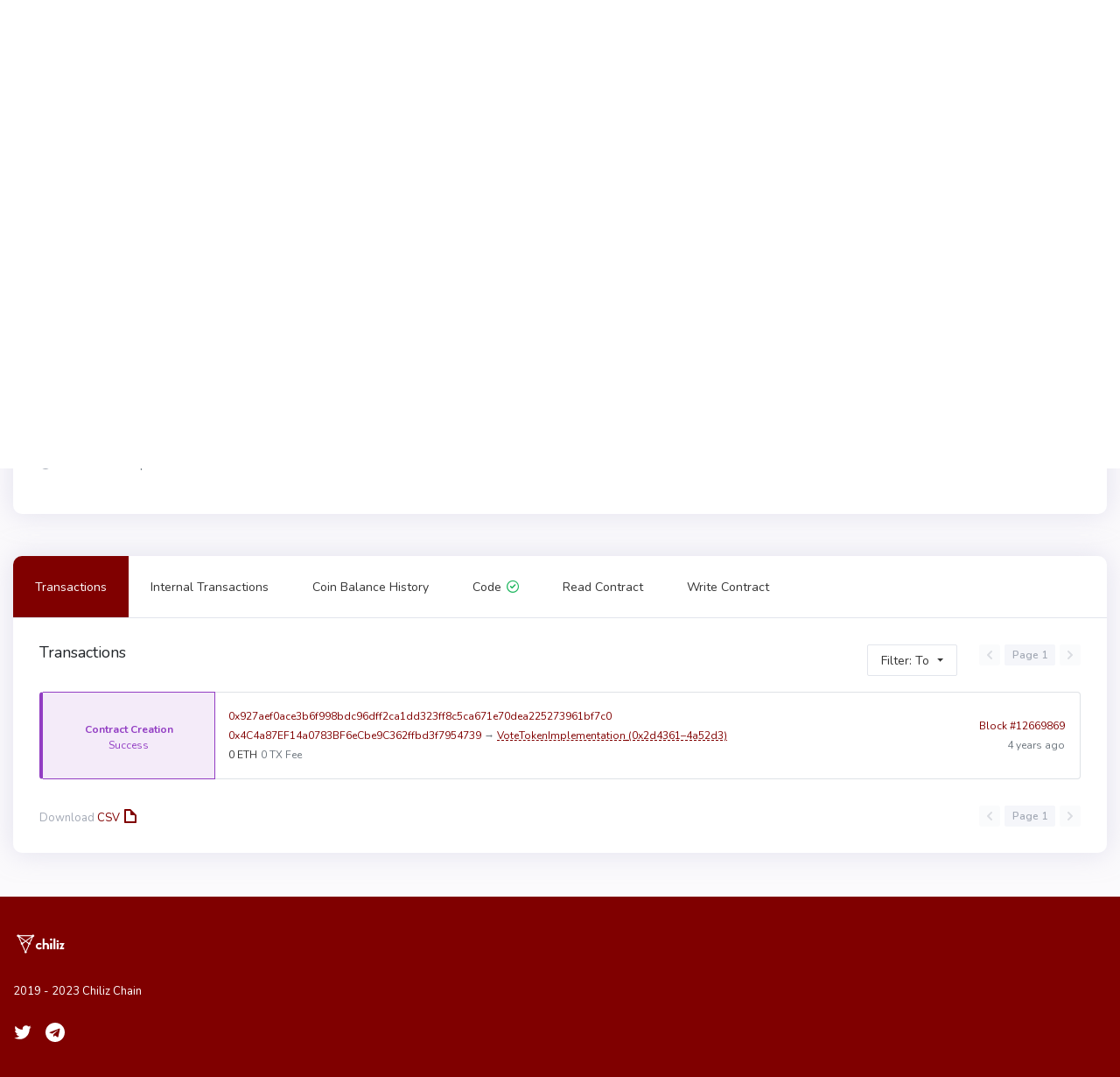

--- FILE ---
content_type: text/html; charset=utf-8
request_url: https://explorer.chiliz.com/address/0x2D4361Efaa8F411d03F707FEf1c5B3719D4A52D3/transactions?filter=to
body_size: 13416
content:
<!DOCTYPE html>
<html lang="en-US">
  <head>
    <meta charset="utf-8">
    <meta http-equiv="X-UA-Compatible" content="IE=edge">
    <meta name="viewport" content="width=device-width, initial-scale=1">

        <link rel="stylesheet" href="/css/app-9fcd3be1eafe4873acea989904b5e345.css?vsn=d">

    <link rel="preload" href="/js/autocomplete-5261d1be118d971082a8827aaa53e497.js?vsn=d" as="script">
    <link rel="preload" href="/images/icons/fontawesome/twitter-77c54a1c1b6059dd7d457930bc8d1671.svg?vsn=d" as="image" crossorigin>
    <link rel="preload" href="/images/icons/fontawesome/telegram-b3bc7d8aac69fc737afcd163f23c5dd3.svg?vsn=d" as="image" crossorigin>
    <link rel="preload" href="/images/icons/fontawesome/bar-chart-695c0e001e45371bc2aa623682ee28b4.svg?vsn=d" as="image" crossorigin>
    <link rel="preload" href="/images/icons/fontawesome/info-circle-cc526228a68f0cd74fa6c80b8924d54f.svg?vsn=d" as="image" crossorigin>
    <link rel="preload" href="/images/icons/fontawesome/tag-287add6175476b8324518840bd775fc4.svg?vsn=d" as="image" crossorigin>
    <link rel="preload" href="/css/non-critical-361fee99855ca045610f0f1079622d56.css?vsn=d" as="style" onload="this.onload=null;this.rel='stylesheet'">
    <link rel="stylesheet" href="/css/non-critical-361fee99855ca045610f0f1079622d56.css?vsn=d">

    <link rel="apple-touch-icon" sizes="180x180" href="/apple-touch-icon-b9ca152e3b898a6936ca8ce435522378.png?vsn=d">
    <link rel="icon" type="image/png" sizes="32x32" href="/images/favicon-32x32-4af97bdfb11a45197dec2bfe2b2aa764.png?vsn=d">
    <link rel="icon" type="image/png" sizes="16x16" href="/images/favicon-16x16-311d94badd7591c9c4d74fce1bbac0e5.png?vsn=d">
    <link rel="manifest" href="/manifest-b9aa277fcfc34c31db6c7a7ea3469b8c.webmanifest?vsn=d">
    <link rel="mask-icon" href="/safari-pinned-tab-adc3ba3be99be1d8d81f1aef8b248240.svg?vsn=d" color="#5bbad5">
    <link rel="shortcut icon" type='image/x-icon' href="/images/favicon-09677d5839ce3c1372c9b816504f3433.ico?vsn=d">
    <meta name="msapplication-TileColor" content="#7dd79f">
    <meta name="msapplication-config" content="/browserconfig-a493ba0aa0b8ec8068d786d7248bb92c.xml?vsn=d">
    <meta name="theme-color" content="#ffffff">

  <title>
VoteTokenImplementation (0x2D4361Efaa8F411d03F707FEf1c5B3719D4A52D3) -  Explorer
  </title>
  <meta name="description" content="View the account balance, transactions, and other data for 0x2D4361Efaa8F411d03F707FEf1c5B3719D4A52D3 on the Chiliz Legacy Chain">
  <meta name="keywords" content="VoteTokenImplementation (0x2D4361Efaa8F411d03F707FEf1c5B3719D4A52D3), CHZ, Chiliz Legacy Chain">

    <script defer data-cfasync="false">
      window.localized = {
        'Blocks Indexed': 'Blocks Indexed',
        'Block Processing': 'Block Mined, awaiting import...',
        'Indexing Tokens': 'Indexing Tokens',
        'Less than': 'Less than',
        'Market Cap': 'Market Cap',
        'Price': 'Price',
        'Ether': 'ETH',
        'Tx/day': 'Tx/day'
      }
    </script>
  </head>

  <body>
    <script defer data-cfasync="false">
      function applyDarkMode() {
        if (localStorage.getItem("current-color-mode") === "dark") {
          document.body.className += " " + "dark-theme-applied";
          document.body.style.backgroundColor = "#1c1d31";
        }
      }
      window.onload = applyDarkMode()
    </script>
    <script defer data-cfasync="false">
      if (localStorage.getItem("current-color-mode") === "dark") {
        if (document.getElementById("top-navbar")) {
          document.getElementById("top-navbar").style.backgroundColor = "#282945";
        }
        if (document.getElementById("navbar-logo")) {
          document.getElementById("navbar-logo").style.filter = "brightness(0) invert(1)";
        }
        let modeChanger = document.getElementById("dark-mode-changer");
        if (modeChanger) {
          modeChanger.className += " " + "dark-mode-changer--dark";
        }
      }
    </script>
    <script defer data-cfasync="false">
      if (localStorage.getItem("current-color-mode") === "dark") {
        const search = document.getElementById("main-search-autocomplete")
        const searchMobile = document.getElementById("main-search-autocomplete-mobile")
            if (search && search.style) {
          search.style.backgroundColor = "#22223a";
              search.style.borderColor = "#22223a";
        }
        if (searchMobile && searchMobile.style) {
          searchMobile.style.backgroundColor = "#22223a";
          searchMobile.style.borderColor = "#22223a";
        }
      }
    </script>











        <script>
          function applyCustomMode() {
            applyCustomTheme("", "dark-forest-theme-applied")
            applyCustomTheme("", "circles-theme-applied")
          }
          function applyCustomTheme(contractAddressHashesRaw, customClass) {
            if (contractAddressHashesRaw !== "") {
              const contractAddressHashes = contractAddressHashesRaw.split(',').map(hash => hash.toLowerCase())
              const created_from_address = "0x4c4a87ef14a0783bf6ecbe9c362ffbd3f7954739"
              contractAddressHashes.forEach(contractAddressHash => {
                if (window.location.pathname.toLowerCase().includes(contractAddressHash)) {
                  document.body.className += " " + customClass;
                  return;
                } else if (contractAddressHash == created_from_address) {
                  document.body.className += " " + customClass;
                  return;
                }
              })
            }
          }

          window.onload = applyCustomMode()
        </script>

    <div class="layout-container">







<nav class="navbar navbar-dark navbar-expand-lg navbar-primary" data-selector="navbar" id="top-navbar">
  <div class="container-fluid navbar-container">
<a class="navbar-brand" data-test="header_logo" href="/">

        <img class="navbar-logo" id="navbar-logo" src="/images/chiliz_logo-186aa135aead29f944999a8098b53ed3.png?vsn=d" alt="" />



</a>
    <button class="navbar-toggler" type="button" data-toggle="collapse" data-target="#navbarSupportedContent" aria-controls="navbarSupportedContent" aria-expanded="false" aria-label="Toggle navigation">
      <span class="navbar-toggler-icon"></span>
    </button>
    <div class="collapse navbar-collapse" id="navbarSupportedContent">
      <ul class="navbar-nav">

          <li class="nav-item dropdown">
            <a class="nav-link topnav-nav-link dropdown-toggle" href="#" id="navbarBlocksDropdown" role="button" data-toggle="dropdown" aria-haspopup="true" aria-expanded="false">
              <span class="nav-link-icon">
<svg xmlns="http://www.w3.org/2000/svg" width="14" height="16">
    <path fill="#D2DAE9" fill-rule="evenodd" d="M7 0L-.007 3.498 7 6.996l7.007-3.498L7 0z"/>
    <path fill="#C1C7D4" fill-rule="evenodd" d="M0 5.005v7.674L6.004 16V8.326L0 5.005z"/>
    <path fill="#A3A9B5" fill-rule="evenodd" d="M7.996 8.326V16L14 12.679V5.005L7.996 8.326z"/>
</svg>

              </span>
Blocks
            </a>
            <div class="dropdown-menu" aria-labelledby="navbarBlocksDropdown">
<a class="dropdown-item " href="/blocks">
Blocks
</a>
<a class="dropdown-item " href="/uncles">
Uncles
</a>
<a class="dropdown-item " href="/reorgs">
Forked Blocks (Reorgs)
</a>
            </div>
          </li>
          <li class="nav-item dropdown" id="activeTransactions">
            <a href="#" role="button" id="navbarTransactionsDropdown" class="nav-link topnav-nav-link dropdown-toggle" data-toggle="dropdown" aria-haspopup="true" aria-expanded="false">
              <span class="nav-link-icon">
<svg xmlns="http://www.w3.org/2000/svg" width="16" height="14">
    <path fill="#BDC4D2" fill-rule="evenodd" d="M15 5h-4.519l1.224 1.224a1.037 1.037 0 0 1-1.465 1.465L7.311 4.76a1.017 1.017 0 0 1-.24-.409 1.024 1.024 0 0 1-.066-.327C7.005 4.016 7 4.009 7 4c-.012-.28.082-.562.295-.776L10.224.295a1.037 1.037 0 0 1 1.465 1.465L10.448 3H15a1 1 0 0 1 0 2z"/>
    <path fill="#A3A9B5" fill-rule="evenodd" d="M8.788 10.587c-.038.058-.063.122-.114.173l-2.925 2.929a1.033 1.033 0 0 1-1.462 0 1.037 1.037 0 0 1 0-1.465L5.509 11H1a1 1 0 0 1 0-2h4.541L4.303 7.76a1.037 1.037 0 0 1 0-1.465 1.033 1.033 0 0 1 1.462 0L8.69 9.224c.203.203.303.47.302.736.001.014.008.026.008.04 0 .224-.087.42-.212.587z"/>
</svg>

              </span>
Transactions
            </a>
            <div class="dropdown-menu" aria-labeledby="navbarTransactionsDropdown">
<a class="dropdown-item " href="/txs">Validated</a>



<a class="dropdown-item " data-test="pending_transactions_link" href="/pending-transactions">Pending</a>

            </div>
          </li>
          <li class="nav-item dropdown">
            <a href="#" role="button" id="navbarTokensDropdown" class="nav-link topnav-nav-link dropdown-toggle" data-toggle="dropdown" aria-haspopup="true" aria-expanded="false">
              <span class="nav-link-icon">
<?xml version="1.0"?>
<svg xmlns="http://www.w3.org/2000/svg" viewBox="0 0 24 24" enable-background="new 0 0 24 24"  width="16" height="16">
    <path fill="#A3A9B5" fill-rule="evenodd" d="M 16.5 0 C 12.357864 0 9 1.790861 9 4 C 9 6.209139 12.357864 8 16.5 8 C 20.642136 8 24 6.209139 24 4 C 24 1.790861 20.642136 0 16.5 0 z M 9.0625 5.5 C 9.0235 5.664 9 5.83 9 6 L 9 7 C 9 7.849 9.49775 8.63325 10.34375 9.28125 C 11.80575 9.57825 13.06825 10.10225 14.03125 10.78125 C 14.80225 10.92425 15.638 11 16.5 11 C 20.642 11 24 9.209 24 7 L 24 6 C 24 5.83 23.9765 5.664 23.9375 5.5 C 23.4755 7.473 20.324 9 16.5 9 C 12.676 9 9.5245 7.473 9.0625 5.5 z M 23.9375 8.5 C 23.4755 10.473 20.324 12 16.5 12 C 16.079 12 15.68325 11.9735 15.28125 11.9375 C 15.74625 12.5585 15.997 13.266 16 14 C 16.166 14.005 16.331 14 16.5 14 C 20.642 14 24 12.209 24 10 L 24 9 C 24 8.83 23.9765 8.664 23.9375 8.5 z M 7.5 10 C 3.358 10 0 11.791 0 14 C 0 16.209 3.358 18 7.5 18 C 11.642 18 15 16.209 15 14 C 15 11.791 11.642 10 7.5 10 z M 23.9375 11.5 C 23.4755 13.473 20.324 15 16.5 15 C 16.331 15 16.166 15.005 16 15 L 16 17 C 16.166 17.005 16.331 17 16.5 17 C 20.642 17 24 15.209 24 13 L 24 12 C 24 11.83 23.9765 11.664 23.9375 11.5 z M 23.9375 14.5 C 23.4755 16.473 20.324 18 16.5 18 C 16.331 18 16.166 18.005 16 18 L 16 20 C 16.166 20.005 16.331 20 16.5 20 C 20.642 20 24 18.209 24 16 L 24 15 C 24 14.83 23.9765 14.664 23.9375 14.5 z M 0.0625 15.5 C 0.0235 15.664 0 15.83 0 16 L 0 17 C 0 19.209 3.358 21 7.5 21 C 11.642 21 15 19.209 15 17 L 15 16 C 15 15.83 14.9765 15.664 14.9375 15.5 C 14.4755 17.473 11.324 19 7.5 19 C 3.676 19 0.5245 17.473 0.0625 15.5 z M 0.0625 18.5 C 0.0235 18.664 0 18.83 0 19 L 0 20 C 0 22.209 3.358 24 7.5 24 C 11.642 24 15 22.209 15 20 L 15 19 C 15 18.83 14.9765 18.664 14.9375 18.5 C 14.4755 20.473 11.324 22 7.5 22 C 3.676 22 0.5245 20.473 0.0625 18.5 z"/>
</svg>

              </span>
Tokens
            </a>
            <div class="dropdown-menu" aria-labeledby="navbarTransactionsDropdown">
<a class="dropdown-item " href="/tokens">All</a>
<a class="dropdown-item " href="/accounts">ETH</a>
            </div>
          </li>


          <li class="nav-item dropdown">
            <a href="#" role="button" id="navbarAPIsDropdown" class="nav-link topnav-nav-link dropdown-toggle" data-toggle="dropdown" aria-haspopup="true" aria-expanded="false">
              <span class="nav-link-icon">
<svg xmlns="http://www.w3.org/2000/svg" width="16" height="16">
    <path fill="#D2DAE9" fill-rule="evenodd" d="M15 3H5a1 1 0 0 1-2 0H1a1 1 0 0 1 0-2h2a1 1 0 0 1 2 0h10a1 1 0 0 1 0 2z"/>
    <path fill="#BDC4D2" fill-rule="evenodd" d="M15 9h-2a1 1 0 0 1-2 0H1a1 1 0 0 1 0-2h10a1 1 0 0 1 2 0h2a1 1 0 0 1 0 2z"/>
    <path fill="#A3A9B5" fill-rule="evenodd" d="M15 15H5a1 1 0 0 1-2 0H1a1 1 0 0 1 0-2h2a1 1 0 0 1 2 0h10a1 1 0 0 1 0 2z"/>
</svg>

              </span>
APIs
            </a>
            <div class="dropdown-menu" aria-labeledby="navbarTransactionsDropdown">
<a class="dropdown-item " href="/graphiql">GraphQL</a>
<a class="dropdown-item " href="/api-docs">RPC</a>
<a class="dropdown-item " href="/eth-rpc-api-docs">Eth RPC</a>
            </div>
          </li>


          <li class="nav-item dropdown">
            <a href="#" role="button" id="navbarAppsDropdown" class="nav-link topnav-nav-link dropdown-toggle" data-toggle="dropdown" aria-haspopup="true" aria-expanded="false">
              <span class="nav-link-icon">
<svg xmlns="http://www.w3.org/2000/svg" width="16" height="18">
    <path fill="#A3A9B5" fill-rule="evenodd" d="M8 14.991l5.586-3.491 2.4 1.5L8 17.991.014 13l2.4-1.5L8 14.991z"/>
    <path fill="#C1C7D4" fill-rule="evenodd" d="M8 10.991L13.586 7.5l2.4 1.5L8 13.991.014 9l2.4-1.5L8 10.991z"/>
    <path fill="#D2DAE9" fill-rule="evenodd" d="M8 .009L15.986 5 8 9.991.014 5 8 .009z"/>
</svg>

              </span>

Ecosystem

            </a>
            <div class="dropdown-menu" aria-labeledby="navbarAppsDropdown">


                    <a href="https://scan.chiliz.com/" class="dropdown-item" target="_blank">Chiliz Chain</a>


            </div>
          </li>


      </ul>
      <!-- Dark mode changer -->
      <button class="dark-mode-changer" id="dark-mode-changer">
        <svg xmlns="http://www.w3.org/2000/svg" width="15" height="16">
            <path fill="#9B62FF" fill-rule="evenodd" d="M14.88 11.578a.544.544 0 0 0-.599-.166 5.7 5.7 0 0 1-1.924.321c-3.259 0-5.91-2.632-5.91-5.866 0-1.947.968-3.759 2.59-4.849a.534.534 0 0 0-.225-.97A5.289 5.289 0 0 0 8.059 0C3.615 0 0 3.588 0 8s3.615 8 8.059 8c2.82 0 5.386-1.423 6.862-3.806a.533.533 0 0 0-.041-.616z"/>
        </svg>
      </button>
<!-- Search navbar -->
<div class="search-form d-lg-flex d-inline-block mobile-search-hide">
	<div class="input-group" style="width: 100%;" title='Search by address, token symbol name, transaction hash, or block number'>
		<div class="form-control search-control me auto mobile-search-hide">
			<input
				id="main-search-autocomplete"
				class="main-search-autocomplete"
				data-test="search_input"
				data-chain-id=""
				data-display-token-icons="false"
				type="text"
				tabindex="1"
			>
		</div>
		<div class="input-group-append left">
			<button class="input-group-text" id="search-icon">
<svg viewBox="0 0 16 17" xmlns="http://www.w3.org/2000/svg" width="16" height="17">
    <path fill="#7DD79F" fill-rule="evenodd" d="M15.713 15.727a.982.982 0 0 1-1.388 0l-2.289-2.29C10.773 14.403 9.213 15 7.5 15A7.5 7.5 0 1 1 15 7.5c0 1.719-.602 3.284-1.575 4.55l2.288 2.288a.983.983 0 0 1 0 1.389zM7.5 2a5.5 5.5 0 1 0 0 11 5.5 5.5 0 1 0 0-11z"/>
</svg>

			</button>
		</div>
		<div class="input-group-append right desktop-only">
			<div
			id="slash-icon"
			class="input-group-text border"
			data-placement="bottom"
			data-toggle="tooltip"
			title=""
			data-original-title='Press / and focus will be moved to the search field'
			data-template="<div class='tooltip tooltip-pale-color' role='tooltip'><div class='arrow'></div><div class='tooltip-inner'></div></div>"
			>
			/
			</div>
		</div>
	</div>
	<button class="btn btn-outline-success my-2 my-sm-0 sr-only hidden" type="submit">Search</button>
</div>
    </div>
  </div>
<!-- Search navbar -->
<div class="search-form d-lg-flex d-inline-block mobile-search-show">
	<div class="input-group" style="width: 100%;" title='Search by address, token symbol name, transaction hash, or block number'>
		<div class="form-control search-control me auto mobile-search-show">
			<input
				id="main-search-autocomplete-mobile"
				class="main-search-autocomplete"
				data-test="search_input"
				data-chain-id=""
				data-display-token-icons="false"
				type="text"
				tabindex="1"
			>
		</div>
		<div class="input-group-append left">
			<button class="input-group-text" id="search-icon">
<svg viewBox="0 0 16 17" xmlns="http://www.w3.org/2000/svg" width="16" height="17">
    <path fill="#7DD79F" fill-rule="evenodd" d="M15.713 15.727a.982.982 0 0 1-1.388 0l-2.289-2.29C10.773 14.403 9.213 15 7.5 15A7.5 7.5 0 1 1 15 7.5c0 1.719-.602 3.284-1.575 4.55l2.288 2.288a.983.983 0 0 1 0 1.389zM7.5 2a5.5 5.5 0 1 0 0 11 5.5 5.5 0 1 0 0-11z"/>
</svg>

			</button>
		</div>
		<div class="input-group-append right desktop-only">
			<div
			id="slash-icon"
			class="input-group-text border"
			data-placement="bottom"
			data-toggle="tooltip"
			title=""
			data-original-title='Press / and focus will be moved to the search field'
			data-template="<div class='tooltip tooltip-pale-color' role='tooltip'><div class='arrow'></div><div class='tooltip-inner'></div></div>"
			>
			/
			</div>
		</div>
	</div>
	<button class="btn btn-outline-success my-2 my-sm-0 sr-only hidden" type="submit">Search</button>
</div>
</nav>

      <main class="js-ad-dependant-pt pt-5">
        <p class="alert alert-info" role="alert"></p>
        <p class="alert alert-danger" role="alert"></p>
<section class="container">

<section class="address-overview" data-page="address-details" data-page-address-hash="0x2d4361efaa8f411d03f707fef1c5b3719d4a52d3" data-async-counters="/address-counters?id=0x2D4361Efaa8F411d03F707FEf1c5B3719D4A52D3">
<script defer data-cfasync="false" src="/js/text-ad-4ece817e1dffd9c569bd2f2aa66be833.js?vsn=d"></script>
<div class="ad mb-3" style="display: none;">
<span class='ad-prefix'></span>: <img class="ad-img-url" width=20 height=20 /> <b><span class="ad-name"></span></b> - <span class="ad-short-description"></span> <a class="ad-url"><b><span class="ad-cta-button"></span></a></b>
</div>





  <div class="row js-ad-dependant-mb-2 js-ad-dependant-mb-5-reverse">
    <!-- Address details -->
    <div class="col-md-12 js-ad-dependant-mb-2">
      <div class="card js-ad-dependant-mb-2">
        <div class="card-body fs-14" style="line-height: 31px;">



          <h1 class="card-title lg-card-title mb-2-desktop">
            <div class="title-with-label">Contract Address Details</div>
            <!-- buttons -->
            <span class="overview-title-buttons float-right">
    <span
        aria-label='Copy Address'
        data-clipboard-text='0x2D4361Efaa8F411d03F707FEf1c5B3719D4A52D3'
        id='tx-raw-input'
        class="btn-copy-icon overview-title-item"
        data-placement='top'
        data-toggle='tooltip'
        title='Copy Address'
        style=''
    >
        <svg xmlns="http://www.w3.org/2000/svg" viewBox="0 0 32.5 32.5" width="32" height="32">
            <path fill-rule="evenodd" d="M23.5 20.5a1 1 0 0 1-1-1v-9h-9a1 1 0 0 1 0-2h10a1 1 0 0 1 1 1v10a1 1 0 0 1-1 1zm-3-7v10a1 1 0 0 1-1 1h-10a1 1 0 0 1-1-1v-10a1 1 0 0 1 1-1h10a1 1 0 0 1 1 1zm-2 1h-8v8h8v-8z"/>
        </svg>
    </span>
<span
    class="overview-title-item"
    data-target="#qrModal"
    data-toggle="modal"
    >
    <span
        class="btn-qr-icon"
        data-toggle="tooltip"
        data-placement="top"
        title='QR Code'
        aria-label='Show QR Code'
    >
        <svg xmlns="http://www.w3.org/2000/svg" viewBox="0 0 32.5 32.5" width="32" height="32">
        <path fill-rule="evenodd" d="M22.5 24.5v-2h2v2h-2zm-1-4v-1h1v1h-1zm1-3h2v2h-2v-2zm1-2h-5a1 1 0 0 1-1-1v-5a1 1 0 0 1 1-1h5a1 1 0 0 1 1 1v5a1 1 0 0 1-1 1zm-1-5h-3v3h3v-3zm-8 14h-5a1 1 0 0 1-1-1v-5a1 1 0 0 1 1-1h5a1 1 0 0 1 1 1v5a1 1 0 0 1-1 1zm-1-5h-3v3h3v-3zm1-4h-5a1 1 0 0 1-1-1v-5a1 1 0 0 1 1-1h5a1 1 0 0 1 1 1v5a1 1 0 0 1-1 1zm-1-5h-3v3h3v-3zm6 9h-2v-2h2v2zm1 1h-1v-1h1v1zm0 1v1h-1v-1h1zm-1 3h-2v-2h2v2z"/>
        </svg>
    </span>
</span>

            </span>
          </h1>
          <h3 class="address-detail-hash-title mb-4 contract-address" data-test="address_detail_hash">0x2D4361Efaa8F411d03F707FEf1c5B3719D4A52D3</h3>
          <!-- Verify in other explorers -->
          <!--
 %>
          -->



                <dl class="row">
                  <dt class="col-sm-4 col-md-4 col-lg-3 text-muted">
<span
    class="i-tooltip-2 "
    data-boundary="window"
    data-container="body"
    data-html="true"
    data-placement="top"
    data-toggle="tooltip"
    title="The name found in the source code of the Contract."
>
    <i class="fa-solid fa-circle-info"></i>
</span>
Contract Name
                  </dt>
                  <dd class="col-sm-8 col-md-8 col-lg-9" data-test="address_contract">
VoteTokenImplementation
                  </dd>
                </dl>


          <!-- Creator -->


            <dl class="row">
              <dt class="col-sm-4 col-md-4 col-lg-3 text-muted">
<span
    class="i-tooltip-2 "
    data-boundary="window"
    data-container="body"
    data-html="true"
    data-placement="top"
    data-toggle="tooltip"
    title="Transactions and address of creation."
>
    <i class="fa-solid fa-circle-info"></i>
</span>
Creator
              </dt>
              <dd class="col-sm-8 col-md-8 col-lg-9" data-test="address_contract_creator">

<a href="/address/0x4c4a87ef14a0783bf6ecbe9c362ffbd3f7954739">0x4c4a87–954739</a>
at
<a data-test="transaction_hash_link" href="/tx/0x927aef0ace3b6f998bdc96dff2ca1dd323ff8c5ca671e70dea225273961bf7c0">0x927aef–1bf7c0</a>

              </dd>
            </dl>

          <!-- Implementation -->

          <!-- Balance -->
          <dl class="row">
            <dt class="col-sm-4 col-md-4 col-lg-3 text-muted">
<span
    class="i-tooltip-2 "
    data-boundary="window"
    data-container="body"
    data-html="true"
    data-placement="top"
    data-toggle="tooltip"
    title="Address balance in Chiliz doesn&#39;t include ERC20, ERC721, ERC1155 tokens)."
>
    <i class="fa-solid fa-circle-info"></i>
</span>
Balance
            </dt>
            <dd data-selector="current-coin-balance" class="col-sm-8 col-md-8 col-lg-9" data-test="address_balance">
0 ETH


                <span class="address-current-balance">
                  (<span
                    data-wei-value="0"
                    data-usd-exchange-rate="0.05034655799354838"
                    data-placement="top"
                    data-toggle="tooltip"
                    data-html="true"
                    title='@ 0.05034655799354838/ETH'  
                  >
                  </span>)
                </span>

            </dd>
          </dl>
          <!-- Tokens -->
          <dl class="row" data-test="outside_of_dropdown">
            <dt class="col-sm-4 col-md-4 col-lg-3 text-muted">
<span
    class="i-tooltip-2 "
    data-boundary="window"
    data-container="body"
    data-html="true"
    data-placement="top"
    data-toggle="tooltip"
    title="All tokens in the account and total value."
>
    <i class="fa-solid fa-circle-info"></i>
</span>
Tokens
            </dt>
            <dd class="col-sm-8 col-md-8 col-lg-9" data-test="address_tokens" data-selector="balance-card">
<div
    class="address-current-balance"
    data-token-balance-dropdown
    data-api_path="/address/0x2D4361Efaa8F411d03F707FEf1c5B3719D4A52D3/token-balances"
>
    <span data-loading class="mb-0">
<span class="loading-spinner-small mr-2">
    <span class="loading-spinner-block-1"></span>
    <span class="loading-spinner-block-2"></span>
</span>
Fetching tokens...
</span>
    </span>
    <span data-error-message class="mb-0" style="display: none;">
Error trying to fetch balances.
    </span>
</div>
            </dd>
          </dl>
          <!-- Transaction count -->
          <dl class="row address-transactions-count-item">
            <dt class="col-sm-4 col-md-4 col-lg-3 text-muted">
<span
    class="i-tooltip-2 "
    data-boundary="window"
    data-container="body"
    data-html="true"
    data-placement="top"
    data-toggle="tooltip"
    title="Number of transactions related to this address."
>
    <i class="fa-solid fa-circle-info"></i>
</span>
Transactions
            </dt>
            <dd class="col-sm-8 col-md-8 col-lg-9" data-test="address_transaction_count">

                <a href="#txs" class="page-link bs-label large btn-no-border-link-to-tems" data-selector="transaction-count">

0 Transactions

                </a>

            </dd>
          </dl>
          <!-- Transfers count -->
          <dl class="row address-transfers-count-item">
            <dt class="col-sm-4 col-md-4 col-lg-3 text-muted">
<span
    class="i-tooltip-2 "
    data-boundary="window"
    data-container="body"
    data-html="true"
    data-placement="top"
    data-toggle="tooltip"
    title="Number of transfers to/from this address."
>
    <i class="fa-solid fa-circle-info"></i>
</span>
Transfers
            </dt>
            <dd class="col-sm-8 col-md-8 col-lg-9" data-test="address_transfer_count">

                <a href="/address/0x2d4361efaa8f411d03f707fef1c5b3719d4a52d3/token-transfers#transfers" class="page-link bs-label large btn-no-border-link-to-tems" data-selector="transfer-count">

0 Transfers

                </a>

            </dd>
          </dl>
          <!-- Gas used -->
          <dl class="row address-gas-used-item">
            <dt class="col-sm-4 col-md-4 col-lg-3 text-muted">
<span
    class="i-tooltip-2 "
    data-boundary="window"
    data-container="body"
    data-html="true"
    data-placement="top"
    data-toggle="tooltip"
    title="Gas used by the address."
>
    <i class="fa-solid fa-circle-info"></i>
</span>
Gas Used
            </dt>
            <dd class="col-sm-8 col-md-8 col-lg-9" data-test="address_gas_used">
              <span data-selector="gas-usage-count">

<span class="loading-spinner-small mr-2">
    <span class="loading-spinner-block-1"></span>
    <span class="loading-spinner-block-2"></span>
</span>
Fetching gas used...
</span>

              </span>
            </dd>
          </dl>
          <!-- Last balance update -->

            <dl class="row">
              <dt class="col-sm-4 col-md-4 col-lg-3 text-muted">
<span
    class="i-tooltip-2 "
    data-boundary="window"
    data-container="body"
    data-html="true"
    data-placement="top"
    data-toggle="tooltip"
    title="Block number in which the address was updated."
>
    <i class="fa-solid fa-circle-info"></i>
</span>
Last Balance Update
              </dt>
              <dd data-selector="last-balance-update" class="col-sm-8 col-md-8 col-lg-9" data-test="address_last_balance_update">
<a class="tile-title-lg" href="/block/35946902">35946902</a>
              </dd>
            </dl>

          <div data-last-balance-update="35946902"></div>
          <!-- Blocks Validated -->
          <dl class="row address-validation-count-item" style="display: none;">
            <dt class="col-sm-4 col-md-4 col-lg-3 text-muted">
<span
    class="i-tooltip-2 "
    data-boundary="window"
    data-container="body"
    data-html="true"
    data-placement="top"
    data-toggle="tooltip"
    title="Number of blocks validated by this validator."
>
    <i class="fa-solid fa-circle-info"></i>
</span>
Blocks Validated
            </dt>
            <dd class="col-sm-8 col-md-8 col-lg-9" data-test="address_blocks_validated">
              <span data-selector="validation-count">
              </span>
            </dd>
          </dl>
        </div>
      </div>
    </div>
  </div>
</section>

<!-- Modal QR -->
<div class="modal fade" id="qrModal" tabindex="-1" role="dialog" aria-labelledby="qrModalLabel" aria-hidden="true">
  <div class="modal-dialog modal-sm" role="document">
    <div class="modal-content">
      <div class="modal-header">
        <h2 class="modal-title" id="qrModalLabel">QR Code</h2>
        <button type="button" class="close" data-dismiss="modal" aria-label="Close">
          <span aria-hidden="true">&times;</span>
        </button>
      </div>
      <div class="modal-body">
        <img src="data:image/png;base64, iVBORw0KGgoAAAANSUhEUgAAAOgAAADoCAIAAABqyz8vAAAMCElEQVR4nO2ZMRIjRwwD7/+ftgPHYy1W3QXyNIingAa4kfTnzxL9c1D6PhXFOc2f4rn6IOow1OGp3JY/xXP1QdRhqMNTuS1/iufqg6jDUIenclv+FM/VB1GHoQ5P5bb8KZ6rD6IOQx2eym35UzxXH0Qdhjo8ldvyp3iuPog6DHV4KrflT/GMUzoQpe08l5/VieeoaaBbeC4/qxPPUdNAt/BcflYnnqOmgW7hufysTjxHTQPdwnP5WZ14jpoGuoXn8rM68Rw1DXQLz+VndeI5ahroFp7Lz+rEcxRmBPnb722fFmcqm1P3nwbaGnraDqlPKptT958G2hp62g6pTyqbU/efBtoaetoOqU8qm1P3nwbaGnraDqlPKptT958G2hp62g6pTyqbU/efBtoaetoOqU8qm1P3nwbaGnraDqlPKptT958G+nz6/9cW/5YP9T4V5j8N9PQ+1Rb/lg/1PhXmPw309D7VFv+WD/U+FeY/DfT0PtUW/5YP9T4V5j8N9PQ+1Rb/lg/1PhXmPw309D7VFv+WD/U+FeY/DfT0PtUW/5YP9T4V5j8N9PQ+1Rb/lg/1PhXmPw309J7itPtSudQO9vtUmP800NN7itPuS+VSO9jvU2H+00BP7ylOuy+VS+1gv0+F+U8DPb2nOO2+VC61g/0+FeY/DfT0nuK0+1K51A72+1SY/zTQ03uK0+5L5VI72O9TYf7TQE/vKU67L5VL7WC/T4X5TwM9vac47b5ULrWD/T4V5p8OREkvNmyHaZytHVIefQgKNH1PqdW3xdnaIeXRh6BA0/eUWn1bnK0dUh59CAo0fU+p1bfF2doh5dGHoEDT95RafVucrR1SHn0ICjR9T6nVt8XZ2iHl0YegQNP3lFp9W5ytHVIefQgKNH1PqdW3xdnaIeVZo7TYfc++v3qpaYf8tfdXLzXtkL/2/uqlph3y195fvdS0Q/7a+6uXmnbIX3t/9VLTDvlr769eatohf+39OJ0KbFerr5177/6f1hc46X6498Ndqfvh3g93pe6Hez/clbof7v1wV+p+uPfDXan74d4Pd6Xuh/uXf7hpsWmHoXzsXGoHe7ftve6HC+dSO9i7be91P1w4l9rB3m17r/vhwrnUDvZu23vdDxfOpXawd9ve6364cC61g73b9l73w4VzqR3s3bb3uh8unEvtYO+2phcVnCrNTXkof4qnxfndld5z2n3vhwurtQPFQ3Hafe+HC6u1A8VDcdp974cLq7UDxUNx2n3vhwurtQPFQ3Hafe+HC6u1A8VDcdp974cLq7UDxUNx2n3vhwurtQPFQ3HafWs/pFPawkPxU/4Uz7d7veVcU2w7D8VP+VM83+71lnNNse08FD/lT/F8u9dbzjXFtvNQ/JQ/xfPtXm851xTbzkPxU/4Uz7d7veVcU2w7D8VP+VM83+71lnNNse08FD/lT/F8u9dbzjXFtvNQ/JQ/xfPtXm85daPWcJRPqxfFb+faSu9yP9xyL4rfzrWV3uV+uOVeFL+dayu9y/1wy70ofjvXVnqX++GWe1H8dq6t9C73wy33ovjtXFvpXe6HW+5F8du5ttK73A+33Ivit3NtxQdoieJ8/AV+8Kfet3KfL8by27n3w/3gT71v5T5fjOW3c++H+8Gfet/Kfb4Yy2/n3g/3gz/1vpX7fDGW3869H+4Hf+p9K/f5Yiy/nXs/3A/+1PtW7vPFWH479364H/yp963c54ux/Hbu/XA/+FPvW7nPF2P57dz1fxCkPrao/anclj/1Ph6OGmKajy1qfyq35U+9j4ejhpjmY4van8pt+VPv4+GoIab52KL2p3Jb/tT7eDhqiGk+tqj9qdyWP/U+Ho4aYpqPLWp/KrflT72Ph6OGmOZji9qfym35U+/j4aghpvnYovanclv+1Ht9uFQUp/1+e69puZien4QVxWm/395rWi6m5ydhRXHa77f3mpaL6flJWFGc9vvtvablYnp+ElYUp/1+e69puZien4QVxWm/395rWi6m5ydhRXHa77f3mpaL6flJWFGc9vvtvablYnp+kl0D2bnPF+vyU5yUP6U1B5iW+3yxLj/FSflTWnOAabnPF+vyU5yUP6U1B5iW+3yxLj/FSflTWnOAabnPF+vyU5yUP6U1B5iW+3yxLj/FSflTWnOAabnPF+vyU5yUP6U1B5iW+3yxLj/FSflTiodLjeLgUDan3TfNtXlSjeOvBYeyOe2+aa7Nk2ocfy04lM1p901zbZ5U4/hrwaFsTrtvmmvzpBrHXwsOZXPafdNcmyfVOP5acCib0+6b5to8qcbx14JD2Zx23zTX5kk1jr8WHMrmtPumuTZPqho/FWAXs2X3svdJ/dO+LX4suFXMVms3mz99b++A8dgBVDFbrd1s/vS9vQPGYwdQxWy1drP50/f2DhiPHUAVs9XazeZP39s7YDx2AFXMVms3mz99b++A8dgBVDFbrd1s/vS9vQPGYwdQxWy1drP50/f2DjaPXuBv5Un9U06K3/Zp9Yo1DajFk/qnnBS/7dPqFWsaUIsn9U85KX7bp9Ur1jSgFk/qn3JS/LZPq1esaUAtntQ/5aT4bZ9Wr1jTgFo8qX/KSfHbPq1esaYBtXhS/5ST4rd9Wr1iTQNq8aT+KSfFb/vovfSAUuFUNn9rh+38Rx7MSD68LZu/tcN2/iMPZiQf3pbN39phO/+RBzOSD2/L5m/tsJ3/yIMZyYe3ZfO3dtjOf+TBjOTD27L5Wzts5z/yYEby4W3Z/K0dtvMfeTAj+fC2bP7WDtv5U574YNT7LaJ66QcraVyvNHj7AU6ieo07MKRxvdLg7Qc4ieo17sCQxvVKg7cf4CSq17gDQxrXKw3efoCTqF7jDgxpXK80ePsBTqJ6jTswpHG90uDtBziJ6jXuwJDG9UqDtx/gJKrXuAND0nulAdPUGs72ofpSuak/xRkbbRHVq3UAuy+Vm/pTnLHRFlG9Wgew+1K5qT/FGRttEdWrdQC7L5Wb+lOcsdEWUb1aB7D7UrmpP8UZG20R1at1ALsvlZv6U5yx0RZRvVoHsPtSuak/xRkbbRHVq3UAuy+Vm/pTnOtFHab13taWvtN20zXtMNMOsKXvtN10TTvMtANs6TttN13TDjPtAFv6TttN17TDTDvAlr7TdtM17TDTDrCl77TddE07zLQDbOk7bTdd0w4z7QBb+uq7nQJsUTzUcFRuy5/KTXlsf70YBWr72Lktfyo35bH99WIUqO1j57b8qdyUx/bXi1Ggto+d2/KnclMe218vRoHaPnZuy5/KTXlsf70YBWr72Lktfyo35bH99WIUqO1j57b8qdyUx/bXi1Ggto+d2/KnclMe2z8u9tVaX/jbhe2+FM80zpMo/rivPRBVgOK0+1I80zhPovjjvvZAVAGK0+5L8UzjPInij/vaA1EFKE67L8UzjfMkij/uaw9EFaA47b4UzzTOkyj+uK89EFWA4rT7UjzTOE+i+OO+9kBUAYrT7kvxTOM8ieKP+9oDUQUoTrsvxTON8ySKP+5rD0QVSEX5/60+03JP/kdhRpC/PcT1eafWvY7CjCB/e4jr806tex2FGUH+9hDX551a9zoKM4L87SGuzzu17nUUZgT520Ncn3dq3esozAjyt4e4Pu/UutdRmBHkbw9xfd6pda+jMCPIn+Khcm0eyp/KTXls/rhYy5/ioXJtHsqfyk15bP64WMuf4qFybR7Kn8pNeWz+uFjLn+Khcm0eyp/KTXls/rhYy5/ioXJtHsqfyk15bP64WMuf4qFybR7Kn8pNeWz+uFjLn+Khcm0eyp/KTXls/rhYy5/ioXJtHsqfyk15bH69WCqK52/tm/ai+lKcaW7qv+aQqc/2vmkvqi/Fmeam/msOmfps75v2ovpSnGlu6r/mkKnP9r5pL6ovxZnmpv5rDpn6bO+b9qL6Upxpbuq/5pCpz/a+aS+qL8WZ5qb+aw6Z+mzvm/ai+lKcaW7qv+aQqc/2vmkvqi/Fmeam/uNkF2gNavunudR7m2eNWsOlsnPtvtR7m2eNWsOlsnPtvtR7m2eNWsOlsnPtvtR7m2eNWsOlsnPtvtR7m2eNWsOlsnPtvtR7m2eNWsOlsnPtvtR7m2eNWsOlsnPtvtR7m+df7h4J+Zs0q3UAAAAASUVORK5CYII=" class="qr-code" alt="qr_code" title="0x2D4361Efaa8F411d03F707FEf1c5B3719D4A52D3" />
      </div>
      <div class="modal-footer">
        <button type="button" class="btn btn-primary" data-dismiss="modal">Close</button>
      </div>
    </div>
  </div>
</div>
<!-- Modal Validator -->

<!-- Coinzilla Banner 728x90 -->
<script async src="https://coinzillatag.com/lib/display.js"></script>
<div class="ad-container mb-2" style="display: none;">
    <div class="coinzilla" data-zone="C-26660bf627543e46851"></div>
</div>
<script defer data-cfasync="false" src="/js/banner-019a283a01d6fd307b030563c89c2422.js?vsn=d"></script>
  <section data-page="address-transactions" id="txs">
    <div class="card">




<div id="address-tabs" class="card-tabs js-card-tabs">
<a class="card-tab active" href="/address/0x2d4361efaa8f411d03f707fef1c5b3719d4a52d3/transactions">Transactions</a>


<a class="card-tab " data-test="internal_transactions_tab_link" href="/address/0x2d4361efaa8f411d03f707fef1c5b3719d4a52d3/internal-transactions">Internal Transactions</a>
<a class="card-tab " data-test="coin_balance_tab_link" href="/address/0x2d4361efaa8f411d03f707fef1c5b3719d4a52d3/coin-balances">Coin Balance History</a>



<a class="card-tab " href="/address/0x2d4361efaa8f411d03f707fef1c5b3719d4a52d3/contracts">
Code


            <i class="fa-regular fa-check-circle"></i>


</a>



<a class="card-tab " href="/address/0x2d4361efaa8f411d03f707fef1c5b3719d4a52d3/read-contract">Read Contract</a>



<a class="card-tab " href="/address/0x2d4361efaa8f411d03f707fef1c5b3719d4a52d3/write-contract">Write Contract</a>


</div>

      <div class="card-body" data-async-listing="/address/0x2D4361Efaa8F411d03F707FEf1c5B3719D4A52D3/transactions?filter=to">
<div data-selector="channel-disconnected-message" style="display: none;">
  <div data-selector="reload-button" class="alert alert-danger" style="padding: 0.75rem 0rem; cursor: pointer;">
    <span href="#" class="alert alert-danger">Connection Lost, click to load newer transactions</span>
  </div>
</div>
        <div class="clearfix">
          <h2 class="card-title float-left">Transactions</h2>
          <div class="top-pagination-outer-container float-right">
            <div class="dropdown u-push-sm">
              <button data-test="filter_dropdown" class="btn-dropdown-line dropdown-toggle" type="button"
                id="dropdownMenu2" data-toggle="dropdown" aria-haspopup="true" aria-expanded="false">
                Filter: To
              </button>
              <div class="dropdown-menu dropdown-menu-right filter" aria-labelledby="dropdownMenu2">
<a class="address__link address__link--active dropdown-item" data-test="filter_option" href="/address/0x2d4361efaa8f411d03f707fef1c5b3719d4a52d3/transactions">All</a>
<a class="address__link address__link--active dropdown-item" data-test="filter_option" href="/address/0x2d4361efaa8f411d03f707fef1c5b3719d4a52d3/transactions?filter=to">To</a>
<a class="address__link address__link--active dropdown-item" data-test="filter_option" href="/address/0x2d4361efaa8f411d03f707fef1c5b3719d4a52d3/transactions?filter=from">From</a>
              </div>
            </div>
<div 
class='pagination-container position-top '
data-pagination-container>

    <!-- Pagination -->
    <ul class="pagination">
        <!-- First -->
        <li class="page-item">
          <a
                disabled
                class="page-link"
                href
                data-first-page-button
            >First</a>
        </li>
        <!-- Previous -->
        <li class="page-item">
            <a
disabled
                class="page-link"
                href=''
data-prev-page-button
            >
                <svg xmlns="http://www.w3.org/2000/svg" width="6" height="10">
                    <path fill-rule="evenodd" d="M2.358 5l3.357 3.358a.959.959 0 1 1-1.357 1.357L.502 5.859c-.076-.042-.153-.08-.217-.144A.949.949 0 0 1 .011 5a.949.949 0 0 1 .274-.715c.064-.064.142-.102.217-.145L4.358.285a.959.959 0 1 1 1.357 1.357L2.358 5z"/>
                </svg>
            </a>
        </li>
        <!-- Page X of XX -->
        <li class="page-item"><a class="page-link no-hover" href data-page-number>Page  </a></li>
        <!-- Next -->
        <li class="page-item">
            <a
disabled
                class="page-link"
                href=''
data-next-page-button
            >
                <svg xmlns="http://www.w3.org/2000/svg" width="6" height="10">
                    <path fill-rule="evenodd" d="M5.715 5.715c-.064.064-.141.102-.217.144L1.642 9.715A.959.959 0 1 1 .285 8.358L3.642 5 .285 1.642A.959.959 0 1 1 1.642.285L5.498 4.14c.075.043.153.081.217.145A.949.949 0 0 1 5.989 5a.949.949 0 0 1-.274.715z"/>
                </svg>
            </a>
        </li>
        <!-- Last -->

    </ul>
</div>

          </div>
        </div>
        <div data-selector="channel-batching-message" style="display: none;">
          <div data-selector="reload-transactions-button" class="alert alert-info">
            <a href="#" class="alert-link"><span data-selector="channel-batching-count"></span> More transactions have come in</a>
          </div>
        </div>
        <button data-error-message class="alert alert-danger col-12 text-left" style="display: none;">
          <span href="#" class="alert-link">Something went wrong, click to reload.</span>
        </button>

        <div data-empty-response-message style="display: none;">
          <div class="tile tile-muted text-center" data-selector="empty-transactions-list">
There are no transactions for this address.
          </div>
        </div>

        <div data-items>
<div data-loading-message data-selector="loading-message" class="tile tile-type-loading">
  <div class="row tile-body">
    <div class="tile-transaction-type-block col-md-2 d-flex flex-row flex-md-column">
      <span class="tile-label">
        <span class="tile-loader tile-label-loader"></span>
      </span>
      <span class="tile-status-label ml-2 ml-md-0">
        <span class="tile-loader tile-label-loader"></span>
      </span>
    </div>
    <div class="col-md-7 col-lg-8 d-flex flex-column pr-2 pr-sm-2 pr-md-0">
      <span class="tile-loader tile-address-loader"></span>
      <span class="tile-loader tile-address-loader"></span>
    </div>
    <div class="col-md-3 col-lg-2 d-flex flex-row flex-md-column flex-nowrap justify-content-center text-md-right mt-3 mt-md-0 tile-bottom">
      <span class="mr-2 mr-md-0 order-1">
        <span class="tile-loader tile-label-loader"></span>
      </span>
      <span class="mr-2 mr-md-0 order-2">
        <span class="tile-loader tile-label-loader"></span>
      </span>
    </div>
  </div>
</div>
<div data-loading-message data-selector="loading-message" class="tile tile-type-loading">
  <div class="row tile-body">
    <div class="tile-transaction-type-block col-md-2 d-flex flex-row flex-md-column">
      <span class="tile-label">
        <span class="tile-loader tile-label-loader"></span>
      </span>
      <span class="tile-status-label ml-2 ml-md-0">
        <span class="tile-loader tile-label-loader"></span>
      </span>
    </div>
    <div class="col-md-7 col-lg-8 d-flex flex-column pr-2 pr-sm-2 pr-md-0">
      <span class="tile-loader tile-address-loader"></span>
      <span class="tile-loader tile-address-loader"></span>
    </div>
    <div class="col-md-3 col-lg-2 d-flex flex-row flex-md-column flex-nowrap justify-content-center text-md-right mt-3 mt-md-0 tile-bottom">
      <span class="mr-2 mr-md-0 order-1">
        <span class="tile-loader tile-label-loader"></span>
      </span>
      <span class="mr-2 mr-md-0 order-2">
        <span class="tile-loader tile-label-loader"></span>
      </span>
    </div>
  </div>
</div>
<div data-loading-message data-selector="loading-message" class="tile tile-type-loading">
  <div class="row tile-body">
    <div class="tile-transaction-type-block col-md-2 d-flex flex-row flex-md-column">
      <span class="tile-label">
        <span class="tile-loader tile-label-loader"></span>
      </span>
      <span class="tile-status-label ml-2 ml-md-0">
        <span class="tile-loader tile-label-loader"></span>
      </span>
    </div>
    <div class="col-md-7 col-lg-8 d-flex flex-column pr-2 pr-sm-2 pr-md-0">
      <span class="tile-loader tile-address-loader"></span>
      <span class="tile-loader tile-address-loader"></span>
    </div>
    <div class="col-md-3 col-lg-2 d-flex flex-row flex-md-column flex-nowrap justify-content-center text-md-right mt-3 mt-md-0 tile-bottom">
      <span class="mr-2 mr-md-0 order-1">
        <span class="tile-loader tile-label-loader"></span>
      </span>
      <span class="mr-2 mr-md-0 order-2">
        <span class="tile-loader tile-label-loader"></span>
      </span>
    </div>
  </div>
</div>
<div data-loading-message data-selector="loading-message" class="tile tile-type-loading">
  <div class="row tile-body">
    <div class="tile-transaction-type-block col-md-2 d-flex flex-row flex-md-column">
      <span class="tile-label">
        <span class="tile-loader tile-label-loader"></span>
      </span>
      <span class="tile-status-label ml-2 ml-md-0">
        <span class="tile-loader tile-label-loader"></span>
      </span>
    </div>
    <div class="col-md-7 col-lg-8 d-flex flex-column pr-2 pr-sm-2 pr-md-0">
      <span class="tile-loader tile-address-loader"></span>
      <span class="tile-loader tile-address-loader"></span>
    </div>
    <div class="col-md-3 col-lg-2 d-flex flex-row flex-md-column flex-nowrap justify-content-center text-md-right mt-3 mt-md-0 tile-bottom">
      <span class="mr-2 mr-md-0 order-1">
        <span class="tile-loader tile-label-loader"></span>
      </span>
      <span class="mr-2 mr-md-0 order-2">
        <span class="tile-loader tile-label-loader"></span>
      </span>
    </div>
  </div>
</div>
<div data-loading-message data-selector="loading-message" class="tile tile-type-loading">
  <div class="row tile-body">
    <div class="tile-transaction-type-block col-md-2 d-flex flex-row flex-md-column">
      <span class="tile-label">
        <span class="tile-loader tile-label-loader"></span>
      </span>
      <span class="tile-status-label ml-2 ml-md-0">
        <span class="tile-loader tile-label-loader"></span>
      </span>
    </div>
    <div class="col-md-7 col-lg-8 d-flex flex-column pr-2 pr-sm-2 pr-md-0">
      <span class="tile-loader tile-address-loader"></span>
      <span class="tile-loader tile-address-loader"></span>
    </div>
    <div class="col-md-3 col-lg-2 d-flex flex-row flex-md-column flex-nowrap justify-content-center text-md-right mt-3 mt-md-0 tile-bottom">
      <span class="mr-2 mr-md-0 order-1">
        <span class="tile-loader tile-label-loader"></span>
      </span>
      <span class="mr-2 mr-md-0 order-2">
        <span class="tile-loader tile-label-loader"></span>
      </span>
    </div>
  </div>
</div>
        </div>

        <div class="transaction-bottom-panel">
<div csv-download class="download-all-transactions">
    Download <a class="download-all-transactions-link" href=/csv-export?address=0x2D4361Efaa8F411d03F707FEf1c5B3719D4A52D3&amp;type=transactions>CSV</span>
        <svg xmlns="http://www.w3.org/2000/svg" width="14" height="16">
            <path fill="#333333" fill-rule="evenodd" d="M13 16H1c-.999 0-1-1-1-1V1s-.004-1 1-1h6l7 7v8s-.032 1-1 1zm-1-8c0-.99-1-1-1-1H8s-1 .001-1-1V3c0-.999-1-1-1-1H2v12h10V8z"/>
        </svg>
    </a>
</div>
<div 
class='pagination-container  position-bottom'
data-pagination-container>

    <!-- Pagination -->
    <ul class="pagination">
        <!-- First -->
        <li class="page-item">
          <a
                disabled
                class="page-link"
                href
                data-first-page-button
            >First</a>
        </li>
        <!-- Previous -->
        <li class="page-item">
            <a
disabled
                class="page-link"
                href=''
data-prev-page-button
            >
                <svg xmlns="http://www.w3.org/2000/svg" width="6" height="10">
                    <path fill-rule="evenodd" d="M2.358 5l3.357 3.358a.959.959 0 1 1-1.357 1.357L.502 5.859c-.076-.042-.153-.08-.217-.144A.949.949 0 0 1 .011 5a.949.949 0 0 1 .274-.715c.064-.064.142-.102.217-.145L4.358.285a.959.959 0 1 1 1.357 1.357L2.358 5z"/>
                </svg>
            </a>
        </li>
        <!-- Page X of XX -->
        <li class="page-item"><a class="page-link no-hover" href data-page-number>Page 1 </a></li>
        <!-- Next -->
        <li class="page-item">
            <a
disabled
                class="page-link"
                href=''
data-next-page-button
            >
                <svg xmlns="http://www.w3.org/2000/svg" width="6" height="10">
                    <path fill-rule="evenodd" d="M5.715 5.715c-.064.064-.141.102-.217.144L1.642 9.715A.959.959 0 1 1 .285 8.358L3.642 5 .285 1.642A.959.959 0 1 1 1.642.285L5.498 4.14c.075.043.153.081.217.145A.949.949 0 0 1 5.989 5a.949.949 0 0 1-.274.715z"/>
                </svg>
            </a>
        </li>
        <!-- Last -->

    </ul>
</div>

        </div>

      </div>
    </div>
    <script defer data-cfasync="false" src="/js/address-transactions-38bc0423e159819451a53a21b381f1ef.js?vsn=d"></script>
  </section>
</section>

      </main>

<footer class="footer">
<input id="js-chain-id" class="d-none" value="" />
<input id="js-coin-name" class="d-none" value="Chiliz" />

<input id="js-subnetwork" class="d-none" value="" />
<input id="js-json-rpc" class="d-none" value="" />

  <div class="footer-body container">
    <!-- Logo -->
    <div class="row footer-logo-row">
      <div class="col-md-12">
<a class="footer-brand" href="/">

            <img class="footer-logo" src="/images/chiliz_logo-186aa135aead29f944999a8098b53ed3.png?vsn=d" alt="" />


</a>
      </div>
    </div>

    <div class="row">
      <div class="col-xs-12 col-lg-3">
        <p class="footer-info-text">2019 - 2023 Chiliz Chain</p>
        <div class="footer-social-icons">
          <a href="https://twitter.com/chiliz/" rel="noreferrer" target="_blank" class="footer-social-icon" title='Twitter'>
            <div class="footer-social-icon-container fontawesome-icon twitter"></div>
          </a>
          <a href="https://t.me/chiliz_io" rel="noreferrer" target="_blank" class="footer-social-icon" title='Telegram'>
            <div class="footer-social-icon-container fontawesome-icon telegram"></div>
          </a>
        </div>
      </div>
    </div>
  </div>
</footer>

    </div>

<div class="modal fade" id="errorStatusModal" tabindex="-1" role="dialog" aria-hidden="true">
  <div class="modal-dialog modal-dialog-centered modal-status" role="document">
    <div class="modal-content">
      <div class="modal-status-graph modal-status-graph-error">
<svg xmlns="http://www.w3.org/2000/svg" width="85" height="86">
    <defs>
        <filter id="errora" width="85" height="86" x="0" y="0" filterUnits="userSpaceOnUse">
            <feOffset dy="6" in="SourceAlpha"/>
            <feGaussianBlur result="blurOut" stdDeviation="3.464"/>
            <feFlood flood-color="#C80A40" result="floodOut"/>
            <feComposite in="floodOut" in2="blurOut" operator="atop"/>
            <feComponentTransfer>
                <feFuncA slope=".6" type="linear"/>
            </feComponentTransfer>
            <feMerge>
                <feMergeNode/>
                <feMergeNode in="SourceGraphic"/>
            </feMerge>
        </filter>
        <filter id="errorb">
            <feOffset dy="-4" in="SourceAlpha"/>
            <feGaussianBlur result="blurOut" stdDeviation="2.828"/>
            <feFlood flood-color="#FF0D51" result="floodOut"/>
            <feComposite in="floodOut" in2="blurOut" operator="out" result="compOut"/>
            <feComposite in="compOut" in2="SourceAlpha" operator="in"/>
            <feComponentTransfer>
                <feFuncA slope=".5" type="linear"/>
            </feComponentTransfer>
            <feBlend in2="SourceGraphic"/>
        </filter>
    </defs>
    <path fill="#FFF" fill-rule="evenodd" d="M54.738 36.969L70.342 52.58c3.521 3.524 3.521 9.237 0 12.76a9.015 9.015 0 0 1-12.754 0L41.984 49.729 26.381 65.34a9.015 9.015 0 0 1-12.754 0c-3.522-3.523-3.522-9.236 0-12.76l15.604-15.611-15.572-15.58c-3.522-3.524-3.522-9.237 0-12.76a9.013 9.013 0 0 1 12.753 0l15.572 15.58 15.572-15.58a9.015 9.015 0 0 1 12.754 0c3.522 3.523 3.522 9.236 0 12.76l-15.572 15.58z" filter="url(#errorb)"/>
</svg>

      </div>
<button type="button" class="close close-modal" data-dismiss="modal" aria-label="Close">
    <svg xmlns="http://www.w3.org/2000/svg" width="18" height="18">
        <path fill-rule="evenodd" d="M10.435 8.983l7.261 7.261a1.027 1.027 0 1 1-1.452 1.452l-7.261-7.261-7.262 7.262a1.025 1.025 0 1 1-1.449-1.45l7.262-7.261L.273 1.725A1.027 1.027 0 1 1 1.725.273l7.261 7.261 7.23-7.231a1.025 1.025 0 1 1 1.449 1.45l-7.23 7.23z"/>
    </svg>
</button>
      <div class="modal-body modal-status-body">
        <h2 class="modal-status-title"></h2>
        <p class="modal-status-text" style="word-break: break-all;"></p>
        <div class="modal-status-button-wrapper">

            <button class="btn-line" type="button" data-dismiss="modal">
              <span class="btn-line-text">Ok</span>
            </button>

        </div>
      </div>
    </div>
  </div>
</div><div class="modal fade" id="warningStatusModal" tabindex="-1" role="dialog" aria-hidden="true">
  <div class="modal-dialog modal-dialog-centered modal-status" role="document">
    <div class="modal-content">
      <div class="modal-status-graph modal-status-graph-warning">
<svg xmlns="http://www.w3.org/2000/svg" width="43" height="85">
    <defs>
        <filter id="warninga" width="43" height="85" x="0" y="0" filterUnits="userSpaceOnUse">
            <feOffset dy="6" in="SourceAlpha"/>
            <feGaussianBlur result="blurOut" stdDeviation="3.464"/>
            <feFlood flood-color="#C16502" result="floodOut"/>
            <feComposite in="floodOut" in2="blurOut" operator="atop"/>
            <feComponentTransfer>
                <feFuncA slope=".6" type="linear"/>
            </feComponentTransfer>
            <feMerge>
                <feMergeNode/>
                <feMergeNode in="SourceGraphic"/>
            </feMerge>
        </filter>
        <filter id="warningb">
            <feOffset dy="-4" in="SourceAlpha"/>
            <feGaussianBlur result="blurOut" stdDeviation="2.828"/>
            <feFlood flood-color="#FF8502" result="floodOut"/>
            <feComposite in="floodOut" in2="blurOut" operator="out" result="compOut"/>
            <feComposite in="compOut" in2="SourceAlpha" operator="in"/>
            <feComponentTransfer>
                <feFuncA slope=".5" type="linear"/>
            </feComponentTransfer>
            <feBlend in2="SourceGraphic"/>
        </filter>
    </defs>
    <path fill="#FFF" fill-rule="evenodd" d="M30.23 18.848L26 40h-.1a5.003 5.003 0 0 1-9.8 0H16l-4.23-21.152A9.958 9.958 0 0 1 11 15c0-5.523 4.477-10 10-10s10 4.477 10 10a9.958 9.958 0 0 1-.77 3.848zM21 49a9 9 0 0 1 9 9 9 9 0 0 1-9 9 9 9 0 0 1-9-9 9 9 0 0 1 9-9z" filter="url(#warningb)"/>
</svg>

      </div>
<button type="button" class="close close-modal" data-dismiss="modal" aria-label="Close">
    <svg xmlns="http://www.w3.org/2000/svg" width="18" height="18">
        <path fill-rule="evenodd" d="M10.435 8.983l7.261 7.261a1.027 1.027 0 1 1-1.452 1.452l-7.261-7.261-7.262 7.262a1.025 1.025 0 1 1-1.449-1.45l7.262-7.261L.273 1.725A1.027 1.027 0 1 1 1.725.273l7.261 7.261 7.23-7.231a1.025 1.025 0 1 1 1.449 1.45l-7.23 7.23z"/>
    </svg>
</button>
      <div class="modal-body modal-status-body">
        <h2 class="modal-status-title"></h2>
        <p class="modal-status-text" style=""></p>
        <div class="modal-status-button-wrapper">

            <button class="btn-line" type="button" data-dismiss="modal">
              <span class="btn-line-text">Ok</span>
            </button>

        </div>
      </div>
    </div>
  </div>
</div><div class="modal fade" id="successStatusModal" tabindex="-1" role="dialog" aria-hidden="true">
  <div class="modal-dialog modal-dialog-centered modal-status" role="document">
    <div class="modal-content">
      <div class="modal-status-graph modal-status-graph-success">
<svg xmlns="http://www.w3.org/2000/svg" width="99" height="80">
    <defs>
        <filter id="successa" width="99" height="80" x="0" y="0" filterUnits="userSpaceOnUse">
            <feOffset dy="6" in="SourceAlpha"/>
            <feGaussianBlur result="blurOut" stdDeviation="3.464"/>
            <feFlood flood-color="#0E796B" result="floodOut"/>
            <feComposite in="floodOut" in2="blurOut" operator="atop"/>
            <feComponentTransfer>
                <feFuncA slope=".6" type="linear"/>
            </feComponentTransfer>
            <feMerge>
                <feMergeNode/>
                <feMergeNode in="SourceGraphic"/>
            </feMerge>
        </filter>
        <filter id="successb">
            <feOffset dy="-4" in="SourceAlpha"/>
            <feGaussianBlur result="blurOut" stdDeviation="2.828"/>
            <feFlood flood-color="#15BBA6" result="floodOut"/>
            <feComposite in="floodOut" in2="blurOut" operator="out" result="compOut"/>
            <feComposite in="compOut" in2="SourceAlpha" operator="in"/>
            <feComponentTransfer>
                <feFuncA slope=".5" type="linear"/>
            </feComponentTransfer>
            <feBlend in2="SourceGraphic"/>
        </filter>
    </defs>
    <path fill="#FFF" fill-rule="evenodd" d="M84.31 21.389L46.381 59.34a8.993 8.993 0 0 1-6.399 2.642 8.998 8.998 0 0 1-6.402-2.642L13.629 39.389a9.022 9.022 0 0 1 0-12.76 9.022 9.022 0 0 1 12.76 0l13.593 13.593L71.557 8.629a9.013 9.013 0 0 1 12.753 0c3.522 3.523 3.522 9.236 0 12.76z" filter="url(#successb)"/>
</svg>

      </div>
<button type="button" class="close close-modal" data-dismiss="modal" aria-label="Close">
    <svg xmlns="http://www.w3.org/2000/svg" width="18" height="18">
        <path fill-rule="evenodd" d="M10.435 8.983l7.261 7.261a1.027 1.027 0 1 1-1.452 1.452l-7.261-7.261-7.262 7.262a1.025 1.025 0 1 1-1.449-1.45l7.262-7.261L.273 1.725A1.027 1.027 0 1 1 1.725.273l7.261 7.261 7.23-7.231a1.025 1.025 0 1 1 1.449 1.45l-7.23 7.23z"/>
    </svg>
</button>
      <div class="modal-body modal-status-body">
        <h2 class="modal-status-title"></h2>
        <p class="modal-status-text" style=""></p>
        <div class="modal-status-button-wrapper">

            <button class="btn-line" type="button" data-dismiss="modal">
              <span class="btn-line-text">Ok</span>
            </button>

        </div>
      </div>
    </div>
  </div>
</div><div class="modal fade" id="questionStatusModal" tabindex="-1" role="dialog" aria-hidden="true">
  <div class="modal-dialog modal-dialog-centered modal-status" role="document">
    <div class="modal-content">
      <div class="modal-status-graph modal-status-graph-question">
<svg xmlns="http://www.w3.org/2000/svg" width="62" height="85">
    <defs>
        <filter id="questiona" width="62" height="85" x="0" y="0" filterUnits="userSpaceOnUse">
            <feOffset dy="6" in="SourceAlpha"/>
            <feGaussianBlur result="blurOut" stdDeviation="3.464"/>
            <feFlood flood-color="#2674AF" result="floodOut"/>
            <feComposite in="floodOut" in2="blurOut" operator="atop"/>
            <feComponentTransfer>
                <feFuncA slope=".6" type="linear"/>
            </feComponentTransfer>
            <feMerge>
                <feMergeNode/>
                <feMergeNode in="SourceGraphic"/>
            </feMerge>
        </filter>
        <filter id="questionb">
            <feOffset dy="-4" in="SourceAlpha"/>
            <feGaussianBlur result="blurOut" stdDeviation="2.828"/>
            <feFlood flood-color="#329AE9" result="floodOut"/>
            <feComposite in="floodOut" in2="blurOut" operator="out" result="compOut"/>
            <feComposite in="compOut" in2="SourceAlpha" operator="in"/>
            <feComponentTransfer>
                <feFuncA slope=".5" type="linear"/>
            </feComponentTransfer>
            <feBlend in2="SourceGraphic"/>
        </filter>
    </defs>
    <path fill="#FFF" fill-rule="evenodd" d="M30.385 46.419c1.149 0 2.146-.344 2.995-1.033.847-.689 1.381-1.664 1.6-2.928.273-1.205.889-2.368 1.846-3.487.957-1.119 2.339-2.454 4.144-4.004 1.915-1.779 3.474-3.3 4.678-4.563 1.203-1.262 2.228-2.784 3.077-4.564.848-1.779 1.272-3.731 1.272-5.855 0-2.87-.794-5.438-2.38-7.707-1.587-2.267-3.774-4.046-6.565-5.338-2.79-1.292-5.963-1.937-9.518-1.937-3.174 0-6.333.531-9.478 1.593-3.147 1.062-5.95 2.54-8.412 4.434-.931.747-1.6 1.522-2.01 2.325-.41.804-.616 1.808-.616 3.013 0 1.78.479 3.287 1.436 4.521.957 1.235 2.12 1.851 3.488 1.851 1.149 0 2.653-.545 4.513-1.636l1.97-1.033c1.531-.918 2.913-1.621 4.144-2.11a10.075 10.075 0 0 1 3.734-.732c1.53 0 2.734.374 3.61 1.12.875.747 1.313 1.752 1.313 3.014 0 1.263-.315 2.41-.943 3.444-.63 1.033-1.574 2.268-2.832 3.702-1.751 1.895-3.118 3.746-4.103 5.554-.984 1.808-1.477 4.062-1.477 6.759 0 1.78.397 3.158 1.19 4.133.793.977 1.9 1.464 3.324 1.464zm.164 20.579c2.297 0 4.198-.803 5.703-2.411 1.504-1.606 2.257-3.587 2.257-5.941 0-2.353-.753-4.334-2.257-5.941-1.505-1.607-3.406-2.411-5.703-2.411-2.244 0-4.117.804-5.621 2.411-1.506 1.607-2.257 3.588-2.257 5.941 0 2.354.751 4.335 2.257 5.941 1.504 1.608 3.377 2.411 5.621 2.411z" filter="url(#questionb)"/>
</svg>

      </div>
<button type="button" class="close close-modal" data-dismiss="modal" aria-label="Close">
    <svg xmlns="http://www.w3.org/2000/svg" width="18" height="18">
        <path fill-rule="evenodd" d="M10.435 8.983l7.261 7.261a1.027 1.027 0 1 1-1.452 1.452l-7.261-7.261-7.262 7.262a1.025 1.025 0 1 1-1.449-1.45l7.262-7.261L.273 1.725A1.027 1.027 0 1 1 1.725.273l7.261 7.261 7.23-7.231a1.025 1.025 0 1 1 1.449 1.45l-7.23 7.23z"/>
    </svg>
</button>
      <div class="modal-body modal-status-body">
        <h2 class="modal-status-title"></h2>
        <p class="modal-status-text" style=""></p>
        <div class="modal-status-button-wrapper">

            <button class="btn-line except" type="button">
              <span class="btn-line-text">No</span>
            </button>
            <button class="btn-line accept" type="button">
              <span class="btn-line-text">Yes</span>
            </button>

        </div>
      </div>
    </div>
  </div>
</div>


    <script defer src="/js/autocomplete-5261d1be118d971082a8827aaa53e497.js?vsn=d"></script>


  </body>
</html>


--- FILE ---
content_type: text/javascript
request_url: https://explorer.chiliz.com/js/address-transactions-38bc0423e159819451a53a21b381f1ef.js?vsn=d
body_size: 182646
content:
/*! For license information please see address-transactions.js.LICENSE.txt */
(()=>{var t={8530:(t,e,n)=>{"use strict";n(16409),n(43734),n(97755),n(69826),n(41539);var r=n(19755),o=n.n(r);n(91058),n(83710),n(39714),n(88674),n(32564),n(82526),n(41817),n(32165),n(66992),n(78783),n(33948),n(72443),n(39341),n(73706),n(10408),n(69070),n(78011),n(30489),n(89554),n(54747),n(68309),n(68304),n(65069),n(47042);function i(t){return i="function"==typeof Symbol&&"symbol"==typeof Symbol.iterator?function(t){return typeof t}:function(t){return t&&"function"==typeof Symbol&&t.constructor===Symbol&&t!==Symbol.prototype?"symbol":typeof t},i(t)}function a(){a=function(){return t};var t={},e=Object.prototype,n=e.hasOwnProperty,r="function"==typeof Symbol?Symbol:{},o=r.iterator||"@@iterator",s=r.asyncIterator||"@@asyncIterator",u=r.toStringTag||"@@toStringTag";function c(t,e,n){return Object.defineProperty(t,e,{value:n,enumerable:!0,configurable:!0,writable:!0}),t[e]}try{c({},"")}catch(t){c=function(t,e,n){return t[e]=n}}function l(t,e,n,r){var o=e&&e.prototype instanceof h?e:h,i=Object.create(o.prototype),a=new T(r||[]);return i._invoke=function(t,e,n){var r="suspendedStart";return function(o,i){if("executing"===r)throw new Error("Generator is already running");if("completed"===r){if("throw"===o)throw i;return C()}for(n.method=o,n.arg=i;;){var a=n.delegate;if(a){var s=x(a,n);if(s){if(s===d)continue;return s}}if("next"===n.method)n.sent=n._sent=n.arg;else if("throw"===n.method){if("suspendedStart"===r)throw r="completed",n.arg;n.dispatchException(n.arg)}else"return"===n.method&&n.abrupt("return",n.arg);r="executing";var u=f(t,e,n);if("normal"===u.type){if(r=n.done?"completed":"suspendedYield",u.arg===d)continue;return{value:u.arg,done:n.done}}"throw"===u.type&&(r="completed",n.method="throw",n.arg=u.arg)}}}(t,n,a),i}function f(t,e,n){try{return{type:"normal",arg:t.call(e,n)}}catch(t){return{type:"throw",arg:t}}}t.wrap=l;var d={};function h(){}function p(){}function m(){}var g={};c(g,o,(function(){return this}));var v=Object.getPrototypeOf,y=v&&v(v(E([])));y&&y!==e&&n.call(y,o)&&(g=y);var b=m.prototype=h.prototype=Object.create(g);function _(t){["next","throw","return"].forEach((function(e){c(t,e,(function(t){return this._invoke(e,t)}))}))}function w(t,e){function r(o,a,s,u){var c=f(t[o],t,a);if("throw"!==c.type){var l=c.arg,d=l.value;return d&&"object"==i(d)&&n.call(d,"__await")?e.resolve(d.__await).then((function(t){r("next",t,s,u)}),(function(t){r("throw",t,s,u)})):e.resolve(d).then((function(t){l.value=t,s(l)}),(function(t){return r("throw",t,s,u)}))}u(c.arg)}var o;this._invoke=function(t,n){function i(){return new e((function(e,o){r(t,n,e,o)}))}return o=o?o.then(i,i):i()}}function x(t,e){var n=t.iterator[e.method];if(void 0===n){if(e.delegate=null,"throw"===e.method){if(t.iterator.return&&(e.method="return",e.arg=void 0,x(t,e),"throw"===e.method))return d;e.method="throw",e.arg=new TypeError("The iterator does not provide a 'throw' method")}return d}var r=f(n,t.iterator,e.arg);if("throw"===r.type)return e.method="throw",e.arg=r.arg,e.delegate=null,d;var o=r.arg;return o?o.done?(e[t.resultName]=o.value,e.next=t.nextLoc,"return"!==e.method&&(e.method="next",e.arg=void 0),e.delegate=null,d):o:(e.method="throw",e.arg=new TypeError("iterator result is not an object"),e.delegate=null,d)}function k(t){var e={tryLoc:t[0]};1 in t&&(e.catchLoc=t[1]),2 in t&&(e.finallyLoc=t[2],e.afterLoc=t[3]),this.tryEntries.push(e)}function S(t){var e=t.completion||{};e.type="normal",delete e.arg,t.completion=e}function T(t){this.tryEntries=[{tryLoc:"root"}],t.forEach(k,this),this.reset(!0)}function E(t){if(t){var e=t[o];if(e)return e.call(t);if("function"==typeof t.next)return t;if(!isNaN(t.length)){var r=-1,i=function e(){for(;++r<t.length;)if(n.call(t,r))return e.value=t[r],e.done=!1,e;return e.value=void 0,e.done=!0,e};return i.next=i}}return{next:C}}function C(){return{value:void 0,done:!0}}return p.prototype=m,c(b,"constructor",m),c(m,"constructor",p),p.displayName=c(m,u,"GeneratorFunction"),t.isGeneratorFunction=function(t){var e="function"==typeof t&&t.constructor;return!!e&&(e===p||"GeneratorFunction"===(e.displayName||e.name))},t.mark=function(t){return Object.setPrototypeOf?Object.setPrototypeOf(t,m):(t.__proto__=m,c(t,u,"GeneratorFunction")),t.prototype=Object.create(b),t},t.awrap=function(t){return{__await:t}},_(w.prototype),c(w.prototype,s,(function(){return this})),t.AsyncIterator=w,t.async=function(e,n,r,o,i){void 0===i&&(i=Promise);var a=new w(l(e,n,r,o),i);return t.isGeneratorFunction(n)?a:a.next().then((function(t){return t.done?t.value:a.next()}))},_(b),c(b,u,"Generator"),c(b,o,(function(){return this})),c(b,"toString",(function(){return"[object Generator]"})),t.keys=function(t){var e=[];for(var n in t)e.push(n);return e.reverse(),function n(){for(;e.length;){var r=e.pop();if(r in t)return n.value=r,n.done=!1,n}return n.done=!0,n}},t.values=E,T.prototype={constructor:T,reset:function(t){if(this.prev=0,this.next=0,this.sent=this._sent=void 0,this.done=!1,this.delegate=null,this.method="next",this.arg=void 0,this.tryEntries.forEach(S),!t)for(var e in this)"t"===e.charAt(0)&&n.call(this,e)&&!isNaN(+e.slice(1))&&(this[e]=void 0)},stop:function(){this.done=!0;var t=this.tryEntries[0].completion;if("throw"===t.type)throw t.arg;return this.rval},dispatchException:function(t){if(this.done)throw t;var e=this;function r(n,r){return a.type="throw",a.arg=t,e.next=n,r&&(e.method="next",e.arg=void 0),!!r}for(var o=this.tryEntries.length-1;o>=0;--o){var i=this.tryEntries[o],a=i.completion;if("root"===i.tryLoc)return r("end");if(i.tryLoc<=this.prev){var s=n.call(i,"catchLoc"),u=n.call(i,"finallyLoc");if(s&&u){if(this.prev<i.catchLoc)return r(i.catchLoc,!0);if(this.prev<i.finallyLoc)return r(i.finallyLoc)}else if(s){if(this.prev<i.catchLoc)return r(i.catchLoc,!0)}else{if(!u)throw new Error("try statement without catch or finally");if(this.prev<i.finallyLoc)return r(i.finallyLoc)}}}},abrupt:function(t,e){for(var r=this.tryEntries.length-1;r>=0;--r){var o=this.tryEntries[r];if(o.tryLoc<=this.prev&&n.call(o,"finallyLoc")&&this.prev<o.finallyLoc){var i=o;break}}i&&("break"===t||"continue"===t)&&i.tryLoc<=e&&e<=i.finallyLoc&&(i=null);var a=i?i.completion:{};return a.type=t,a.arg=e,i?(this.method="next",this.next=i.finallyLoc,d):this.complete(a)},complete:function(t,e){if("throw"===t.type)throw t.arg;return"break"===t.type||"continue"===t.type?this.next=t.arg:"return"===t.type?(this.rval=this.arg=t.arg,this.method="return",this.next="end"):"normal"===t.type&&e&&(this.next=e),d},finish:function(t){for(var e=this.tryEntries.length-1;e>=0;--e){var n=this.tryEntries[e];if(n.finallyLoc===t)return this.complete(n.completion,n.afterLoc),S(n),d}},catch:function(t){for(var e=this.tryEntries.length-1;e>=0;--e){var n=this.tryEntries[e];if(n.tryLoc===t){var r=n.completion;if("throw"===r.type){var o=r.arg;S(n)}return o}}throw new Error("illegal catch attempt")},delegateYield:function(t,e,n){return this.delegate={iterator:E(t),resultName:e,nextLoc:n},"next"===this.method&&(this.arg=void 0),d}},t}function s(t,e,n,r,o,i,a){try{var s=t[i](a),u=s.value}catch(t){return void n(t)}s.done?e(u):Promise.resolve(u).then(r,o)}function u(t){return function(){var e=this,n=arguments;return new Promise((function(r,o){var i=t.apply(e,n);function a(t){s(i,r,o,a,u,"next",t)}function u(t){s(i,r,o,a,u,"throw",t)}a(void 0)}))}}function c(){return(c=u(a().mark((function t(e){var n,r,o,i,s,u,c;return a().wrap((function(t){for(;;)switch(t.prev=t.next){case 0:return n=e.btn,t.prev=1,t.next=4,window.ethereum.request({method:"eth_chainId"});case 4:if(r=t.sent,o=l(),i=document.getElementById("js-coin-name").value,s=document.getElementById("js-subnetwork").value,u=document.getElementById("js-json-rpc").value,c=location.protocol+"//"+location.host+void 0,r===o){t.next=15;break}return t.next=13,window.ethereum.request({method:"wallet_addEthereumChain",params:[{chainId:o,chainName:s,nativeCurrency:{name:i,symbol:i,decimals:18},rpcUrls:[u],blockExplorerUrls:[c]}]});case 13:t.next=18;break;case 15:n.tooltip("dispose"),n.tooltip({title:"You're already connected to ".concat(s),trigger:"click",placement:"bottom"}).tooltip("show"),setTimeout((function(){n.tooltip("dispose")}),3e3);case 18:t.next=23;break;case 20:t.prev=20,t.t0=t.catch(1),console.error(t.t0);case 23:case"end":return t.stop()}}),t,null,[[1,20]])})))).apply(this,arguments)}function l(){var t=document.getElementById("js-chain-id").value,e=parseInt(t);return e&&"0x".concat(e.toString(16))}o()(document).click((function(t){var e=o()(t.target);!0===o()(".navbar-collapse").hasClass("show")&&o()(".navbar").find(e).length<1&&o()(".navbar-toggler").click()}));var f=function(t){t&&(window.location.href="/search?q=".concat(t))};o()(document).on("keyup",(function(t){"/"===t.key&&o()(".main-search-autocomplete").trigger("focus")})).on("click",".js-btn-add-chain-to-mm",(function(t){!function(t){c.apply(this,arguments)}({btn:o()(t.target)})})),o()(".main-search-autocomplete").on("keyup",(function(t){if("Enter"===t.key){var e=!1;o()('li[id^="autoComplete_result_"]').each((function(){o()(this).attr("aria-selected")&&(e=!0)})),e||f(t.target.value)}})),o()("#search-icon").on("click",(function(t){var e=o()(".main-search-autocomplete").val()||o()(".main-search-autocomplete-mobile").val();f(e)})),o()(".main-search-autocomplete").on("focus",(function(t){o()("#slash-icon").hide(),o()(".search-control").addClass("focused-field")})),o()(".main-search-autocomplete").on("focusout",(function(t){o()("#slash-icon").show(),o()(".search-control").removeClass("focused-field")})),o()(".dark-mode-changer").click((function(){"dark"===localStorage.getItem("current-color-mode")?localStorage.setItem("current-color-mode","light"):localStorage.setItem("current-color-mode","dark"),document.location.reload(!0)}));var d=n(42152);new(n.n(d)())("[data-clipboard-text]").on("success",(function(t){var e=t.trigger,n=o()(e);n.tooltip("dispose"),n.children().tooltip("dispose");var r=n.attr("data-original-title");n.attr("data-original-title","Copied!").tooltip("show"),n.attr("data-original-title",r),setTimeout((function(){n.tooltip("dispose")}),1e3)}));n(16216),n(54090),n(92222),n(69600);var h=n(56264),p=n.n(h),m=n(92077),g=n.n(m),v=n(54953);function y(t){var e=arguments.length>1&&void 0!==arguments[1]?arguments[1]:t.dataset.indexedRatio,n=arguments.length>2&&void 0!==arguments[2]&&arguments[2];if(n)return o()("[data-selector='indexed-status']").remove();var r,i=g()(e).format("0%");(r="100%"===i?window.localized["Indexing Tokens"]:"".concat(i," ").concat(window.localized["Blocks Indexed"]))!==t.innerHTML&&(t.innerHTML=r)}function b(){var t=arguments.length>0&&void 0!==arguments[0]?arguments[0]:{};o()("[data-indexed-ratio]").each((function(e,n){return y(n,t.ratio,t.finished)}))}b();var _=v.Z.channel("blocks:indexing");_.join(),_.on("index_status",(function(t){return b(p().camelizeKeys(t))})),o()('button[data-loading="animation"]').click((function(t){o()("#loading").removeClass("d-none")}));o()("[data-selector='pending-transactions-toggle']").each((function(t,e){return function(t){var e=o()(t),n=e.find("[data-selector='pending-transactions-close']"),r=e.find("[data-selector='pending-transactions-open']");e.on("show.bs.collapse",(function(){r.addClass("d-none"),n.removeClass("d-none")})),e.on("hide.bs.collapse",(function(){n.addClass("d-none"),r.removeClass("d-none")}))}(e)})),o()("[data-json]").each((function(t,e){return function(t){var e=t.dataset.json,n=JSON.stringify(JSON.parse(e),void 0,2);t.innerHTML=n}(e)})),o()('[data-selector="reload-button"]').click((function(){return window.location.reload()})),o()('[data-selector="stop-propagation"]').click((function(t){return t.stopPropagation()})),o()((function(){o()("body").tooltip({selector:'[data-toggle="tooltip"]'})}));n(45808);o()((function(){var t=o()(".js-card-tabs"),e=t.find(".active"),n=t.children(":hidden").length;!e.siblings().length&&e.addClass("noCaret"),e.on("click",(function(t){if(t.preventDefault(),n){var e=o()(this).siblings();e.is(":hidden")?e.css({display:"flex"}):e.hide()}}))}));n(27852),n(60285),n(41637);var w=n(86455),x=n.n(w);window.Swal=x()},76122:(t,e,n)=>{"use strict";n.d(e,{CE:()=>R});n(19601),n(26699),n(32023),n(66992),n(41539),n(78783),n(33948),n(41637),n(74916),n(64765),n(23123);var r=n(19755),o=n.n(r),i=n(80820),a=n.n(i),s=n(72378),u=n.n(s),c=n(54998),l=n.n(c),f=n(56264),d=n.n(f),h=(n(21249),n(89554),n(54747),n(32564),n(57327),n(65069),n(29208)),p=n.n(h),m=n(34798),g=n.n(m),v=n(84872),y=n.n(v),b=n(80230),_=n.n(b),w=n(40989),x=n.n(w),k=n(34647),S=n.n(k),T=n(54090);function E(t,e){O(o()(e),{insert:function(e){t.append(e)}})}function C(t,e){O(o()(e),{insert:function(e){t.before(e)}})}function A(t){!function(t){var e=(arguments.length>1&&void 0!==arguments[1]?arguments[1]:{}).complete,n=void 0===e?g():e;if(!t.length)return;var r=document.body.scrollHeight,i=window.scrollY;if(t.offset().top+t.outerHeight(!0)<i){t.hide();var a=i+(document.body.scrollHeight-r);o()(window).scrollTop(a),n()}else t.slideUp({complete:n,easing:"linear"})}(t,{complete:function(){t.remove()}})}function O(t){var e=arguments.length>1&&void 0!==arguments[1]?arguments[1]:{},n=e.insert,r=void 0===n?g():n;if(t.length){var i=document.body.scrollHeight,a=window.scrollY;r(t);var s=t.offset().top<a;if(s){var u=document.body.scrollHeight-i,c=a+u;o()(window).scrollTop(c)}else t.hide(),t.slideDown({easing:"linear"})}}var j=n(8396),D=n(74401),N=(n(8530),!0),M={beyondPageOne:""!==l()(window.location).query(),additionalParams:{},items:[],itemKey:null,loading:!1,requestError:!1,emptyResponse:!1,currentPagePath:null,nextPagePath:null,prevPagePath:null,pagesStack:[]};function L(){var t=arguments.length>0&&void 0!==arguments[0]?arguments[0]:M,e=arguments.length>1?arguments[1]:void 0;switch(e.type){case"ELEMENTS_LOAD":return Object.assign({},t,{nextPagePath:e.nextPagePath,currentPagePath:e.nextPagePath});case"ADD_ITEM_KEY":return Object.assign({},t,{itemKey:e.itemKey});case"START_REQUEST":return Object.assign({},t,{loading:!0,requestError:!1,currentPagePath:e.path});case"REQUEST_ERROR":return Object.assign({},t,{requestError:!0});case"FINISH_REQUEST":return Object.assign({},t,{loading:!1});case"ITEMS_FETCHED":var n=null;return t.pagesStack.length>=2&&(n=t.pagesStack[t.pagesStack.length-2]),Object.assign({},t,{requestError:!1,emptyResponse:0===e.items.length,items:e.items,nextPagePath:e.nextPagePath,prevPagePath:n});case"NAVIGATE_TO_OLDER":if(history.replaceState({},null,t.nextPagePath),0===t.pagesStack.length)if(window.location.pathname.includes("/search-results")){var r=new URLSearchParams(window.location.search),o=r.get("q");t.pagesStack.push(window.location.href.split("?")[0]+"?q=".concat(o))}else t.pagesStack.push(window.location.href.split("?")[0]);return t.pagesStack[t.pagesStack.length-1]!==t.nextPagePath&&t.pagesStack.push(t.nextPagePath),Object.assign({},t,{beyondPageOne:!0});case"NAVIGATE_TO_NEWER":return history.replaceState({},null,t.prevPagePath),t.pagesStack.pop(),Object.assign({},t,{beyondPageOne:!0});default:return t}}var P={"[data-async-listing]":{load:function(t){return{nextPagePath:t.data("async-listing")}}},"[data-async-listing] [data-loading-message]":{render:function(t,e){if(e.loading)return t.show();t.hide()}},"[data-async-listing] [data-empty-response-message]":{render:function(t,e){if(!e.requestError&&!e.loading&&0===e.items.length)return t.show();t.hide()}},"[data-async-listing] [data-error-message]":{render:function(t,e){if(e.requestError)return t.show();t.hide()}},"[data-async-listing] [data-items]":{render:function(t,e,n){e.items!==n.items&&(e.itemKey?function(t,e){var n=arguments.length>2&&void 0!==arguments[2]?arguments[2]:{},r=n.key;if(n.horizontal,t){var i=o()(t).children().not(".shrink-out").get(),s=a()(i,(function(t){return{id:p()(t,r),el:t}})),u=a()(e,(function(t){return{id:p()(t,r),el:t}})),c=_()(u,s,"id").map((function(t){var e=t.id,n=t.el;return{id:e,el:(0,T.f)(o()(n))[0]}})),l=x()(s,u,"id"),f=!1;l.forEach((function(t){var e=t.el;if(!f)return e.remove();var n=o()(e);n.addClass("shrink-out"),setTimeout((function(){A(n)}),400)})),s=(s=x()(s,l,"id")).map((function(t,e){var n=t.el;return c[e]?{id:c[e].id,el:n.outerHTML===c[e].el&&c[e].el.outerHTML?n:S()(n,c[e].el)}:null})).filter((function(t){return null!==t}));var d=u.map((function(t){var e=t.id,n=t.el;return p()(y()(s,{id:e}),"el",n)})).reverse();f=!1,d.forEach((function(e,n){if(!e.parentElement)return f?p()(d,"[".concat(n-1,"]"))?void C(o()(p()(d,"[".concat(n-1,"]"))),e):E(o()(t),e):t.insertBefore(e,p()(d,"[".concat(n-1,"]")))}))}}(t[0],a()(e.items,(function(t){return o()(t)[0]})),{key:e.itemKey}):t.html(e.items))}},"[data-async-listing] [data-next-page-button]":{render:function(t,e){return e.emptyResponse?t.hide():(t.show(),e.requestError||!e.nextPagePath||e.loading?t.attr("disabled","disabled"):(t.attr("disabled",!1),void t.attr("href",e.nextPagePath)))}},"[data-async-listing] [data-prev-page-button]":{render:function(t,e){return e.emptyResponse?t.hide():(t.show(),e.requestError||!e.prevPagePath||e.loading?t.attr("disabled","disabled"):(t.attr("disabled",!1),void t.attr("href",e.prevPagePath)))}},"[data-async-listing] [data-first-page-button]":{render:function(t,e){if(0===e.pagesStack.length)return t.hide();var n,r=new URLSearchParams(window.location.search),o=r.get("block_type"),i=r.get("q"),a=window.location.href.split("?")[0];t.show(),t.attr("disabled",!1),n=null!==o?a+"?block_type="+o:a,n=null!==i?a+"?q="+i:a,t.attr("href",n)}},"[data-async-listing] [data-page-number]":{render:function(t,e){return e.emptyResponse?t.hide():(t.show(),0===e.pagesStack.length?t.text("Page 1"):void t.text("Page "+e.pagesStack.length))}},"[data-async-listing] [data-loading-button]":{render:function(t,e){if(e.loading)return t.show();t.hide()}},"[data-async-listing] [data-pagination-container]":{render:function(t,e){if(e.emptyResponse)return t.hide();t.show()}},"[csv-download]":{render:function(t,e){return e.emptyResponse?t.hide():t.show()}}};function R(t,e,n){var r=u()(M,e),o=(0,D.M)((0,j.Z)(r,L,t));return void 0!==n&&o.dispatch({type:"ADD_ITEM_KEY",itemKey:n}),(0,D.c)({store:o,elements:P}),F(o),o}function I(t,e){t.dispatch({type:"START_REQUEST",path:e}),o().getJSON(e,u()({type:"JSON"},t.getState().additionalParams)).done((function(e){return t.dispatch(Object.assign({type:"ITEMS_FETCHED"},d().camelizeKeys(e)))})).fail((function(){return t.dispatch({type:"REQUEST_ERROR"})})).always((function(){return t.dispatch({type:"FINISH_REQUEST"})}))}function F(t){var e=o()("[data-async-listing]");function n(){I(t,t.getState().nextPagePath)}N&&n(),e.on("click","[data-error-message]",(function(t){t.preventDefault(),n()})),e.on("click","[data-next-page-button]",(function(e){e.preventDefault(),n(),t.dispatch({type:"NAVIGATE_TO_OLDER"}),e.stopImmediatePropagation()})),e.on("click","[data-prev-page-button]",(function(e){e.preventDefault(),I(t,t.getState().prevPagePath),t.dispatch({type:"NAVIGATE_TO_NEWER"}),e.stopImmediatePropagation()}))}var H=o()("[data-async-load]");if(H.length&&!Object.prototype.hasOwnProperty.call(H.data(),"noSelfCalls")&&(Object.prototype.hasOwnProperty.call(H.data(),"noFirstLoading")&&(N=!1),N)){var Y=(0,D.M)(L);(0,D.c)({store:Y,elements:P}),F(Y)}},16216:(t,e,n)=>{"use strict";n.d(e,{iC:()=>h,xv:()=>u,yA:()=>d});n(92222),n(69826),n(41539);var r=n(19755),o=n.n(r),i=n(92077),a=n.n(i),s=n(70794);function u(t){var e=c(t);return"N/A"===e?e:"".concat(e," USD")}function c(t,e){return e=e||"$",isNaN(t)?"N/A":0===t||"0"===t?"".concat(e,"0.00"):t<1e-6?"".concat(window.localized["Less than"]," ").concat(e,"0.000001"):t<1?"".concat(e).concat(a()(t).format("0.000000")):t<1e5?"".concat(e).concat(a()(t).format("0,0.00")):t>1e12?"".concat(e).concat(a()(t).format("0.000e+0")):"".concat(e).concat(a()(t).format("0,0"))}function l(t){return new s.O(t).dividedBy("1000000000000000000").toNumber()}function f(t,e){return new s.O(t).multipliedBy(e).toNumber()}function d(t){return(t=t||o()(":root")).find("[data-usd-value]").each((function(t,e){e.innerHTML=u(e.dataset.usdValue)})),t.find("[data-token-usd-value]").each((function(t,e){e.innerHTML=c(e.dataset.tokenUsdValue,"@")})),t}function h(t){o()("[data-usd-exchange-rate]").each((function(e,n){return function(t){var e=arguments.length>1&&void 0!==arguments[1]?arguments[1]:t.dataset.usdExchangeRate;if(t.dataset.hasOwnProperty("weiValue")){var n=f(l(t.dataset.weiValue),e),r=u(n);r!==t.innerHTML&&(o()(t).data("rawUsdValue",n),t.innerHTML=r)}}(n,t)})),o()("[data-usd-unit-price]").each((function(e,n){return function(t){var e=c(arguments.length>1&&void 0!==arguments[1]?arguments[1]:t.dataset.usdUnitPrice);e!==t.innerHTML&&(t.innerHTML=e)}(n,t)}))}d(),h()},54090:(t,e,n)=>{"use strict";n.d(e,{f:()=>s});n(69826),n(41539),n(26699),n(32023),n(52420),n(92222),n(32564);var r=n(19755),o=n.n(r),i=n(30381),a=n.n(i);function s(){var t=arguments.length>0&&void 0!==arguments[0]?arguments[0]:o()(document);return t.find("[data-from-now]").each((function(t,e){return u(e)})),t}function u(t){if(t.dataset.fromNow){var e=a()(t.dataset.fromNow);e.isValid()&&function(t,e){var n=e.fromNow(),r=t.hasAttribute("in-tile");if((window.location.pathname.includes("/tx/")||window.location.pathname.includes("/block/")||window.location.pathname.includes("/blocks/"))&&!r){var o=a()().utcOffset()/60,i=o&&Math.sign(o)?"+":"-",s="MMMM-DD-YYYY hh:mm:ss A ".concat(i).concat(o," UTC");n="".concat(n," | ").concat(e.format(s))}n!==t.innerHTML&&(t.innerHTML=n)}(t,e)}}a().relativeTimeThreshold("M",12),a().relativeTimeThreshold("d",30),a().relativeTimeThreshold("h",24),a().relativeTimeThreshold("m",60),a().relativeTimeThreshold("s",60),a().relativeTimeThreshold("ss",1),s(),setInterval(s,1e3)},45808:(t,e,n)=>{"use strict";n.d(e,{qr:()=>u});n(69826),n(41539);var r=n(19755),o=n.n(r),i=null,a=!1;function s(t,e){o()(".tooltip").tooltip("hide"),e&&(o()(".close-modal, .modal-status-button-wrapper",t).addClass("hidden"),o()(".modal-status-text",t).addClass("m-b-0")),i?(a=!1,i.one("hidden.bs.modal",(function(){t.modal("show"),i=t,e&&(a=!0)})).modal("hide")):(t.modal("show"),i=t,e&&(a=!0))}function u(){s(o()("#qrModal"))}o()(document.body).on("hide.bs.modal",(function(t){if(a)return t.preventDefault(),t.stopPropagation(),!1;i=null}))},74401:(t,e,n)=>{"use strict";n.d(e,{M:()=>d,c:()=>h});n(19601);var r=n(19755),o=n.n(r),i=n(34766),a=n.n(i),s=n(62753),u=n.n(s),c=n(60790),l=n.n(c),f=n(14890);function d(t){return(0,f.MT)(t,window.__REDUX_DEVTOOLS_EXTENSION__&&window.__REDUX_DEVTOOLS_EXTENSION__())}function h(t){var e=t.elements,n=t.store,r=t.action,i=void 0===r?"ELEMENTS_LOAD":r;var s=n.getState();n.subscribe((function(){var t=n.getState();!function(t,n){l()(e,(function(e,r){var i=e.render;if(i){var a=o()(r);a.length&&i(a,t,n)}}))}(t,s),s=t})),n.dispatch(Object.assign(a()(e,(function(t,e,r){var i=e.load;if(!i)return t;var a=o()(r);if(!a.length)return t;var s=i(a,n);return u()(s)?Object.assign(t,s):t}),{}),{type:i}))}},97755:(t,e,n)=>{"use strict";n.d(e,{S:()=>s});var r=n(30381),o=n.n(r),i=n(92077),a=n.n(i),s=(n(78731),"en");o().locale(s),a().locale(s)},23515:(t,e,n)=>{"use strict";n(19601),n(54678),n(32564),n(69826),n(41539),n(74916),n(23123),n(26699),n(32023),n(57327),n(69600);var r=n(19755),o=n.n(r),i=n(76427),a=n.n(i),s=n(54998),u=n.n(s),c=n(56264),l=n.n(c),f=n(92077),d=n.n(f),h=n(54953),p=n(74401),m=n(16216),g=(n(92222),n(64765),n(15306),function(t,e){return-1===e.toLowerCase().search(t)});function v(t,e){var n=o()(t),r=n.find("[data-tokens-count]"),i=n.find("[data-token-name]"),a=n.find("[data-token-type]"),s=e.target.value.toLowerCase();i.each((function(t,e){return function(t,e){var n=o()(e),r=n.data("token-name"),i=n.data("token-symbol");g(t,r)&&g(t,i)?n.addClass("d-none"):n.removeClass("d-none")}(s,e)})),a.each((function(t,e){return function(t){var e=o()(t),n=e.data("token-type"),r=e.children("[data-token-name]:not(.d-none)").length;0===r?e.addClass("d-none"):(o()("[data-number-of-tokens-by-type='".concat(n,"']")).empty().append(r),e.removeClass("d-none"))}(e)})),r.html(r.html().replace(/\d+/g,i.not(".d-none").length))}function y(){o()("[data-token-balance-dropdown]").each((function(t,e){return function(t){var e=o()(t),n=e.find("[data-loading]"),r=e.find("[data-error-message]"),i=t.dataset.api_path;o().get(i).done((function(t){var n=(0,m.yA)(o()(t));e.html(n);var r=o()("[data-dropdown-token-balance-test]").length,i=o()('[data-test="address-tokens-worth"]'),a=r>1?" tokens":" token";o()('[data-test="address-tokens-panel-tokens-worth"]').text("".concat(i.text()," | ").concat(r," ").concat(a));var s=o()('[data-test="address-tokens-panel-native-worth"]').children("span").data("raw-usd-value"),u=i.data("usd-value"),c=(0,m.xv)(parseFloat(s)+parseFloat(u));o()('[data-test="address-tokens-panel-net-worth"]').text(c)})).fail((function(){n.hide(),r.show()}))}(e)})),o()("[data-token-balance-dropdown]").on("hidden.bs.dropdown",(function(t){o()("[data-filter-dropdown-tokens]").val("").trigger("input")})),o()("[data-token-balance-dropdown]").on("input",(function(t){v(this,t)}))}n(76122),n(8530);var b=n(45808),_={channelDisconnected:!1,addressHash:null,filter:null,balance:null,balanceCard:null,fetchedCoinBalanceBlockNumber:null,transactionCount:null,tokenTransferCount:null,gasUsageCount:null,validationCount:null,countersFetched:!1};var w=0;function x(t){t>w?(w=t,setTimeout(y,1e3)):0===w&&null===t&&setTimeout(y,1e3)}var k={'[data-selector="channel-disconnected-message"]':{render:function(t,e){e.channelDisconnected&&!window.loading&&t.show()}},'[data-selector="balance-card"]':{load:function(t){return{balanceCard:t.html(),balance:parseFloat(t.find(".current-balance-in-wei").attr("data-wei-value"))}},render:function(t,e,n){n.balance===e.balance||isNaN(n.balance)&&isNaN(e.balance)||(t.empty().append(e.balanceCard),x(e.fetchedCoinBalanceBlockNumber),(0,m.iC)())}},'[data-selector="transaction-count"]':{load:function(t){return{transactionCount:d()(t.text()).value()}},render:function(t,e,n){if(e.countersFetched){if(n.transactionCount===e.transactionCount)return;var r=1===e.transactionCount?" Transaction":" Transactions";t.empty().append(d()(e.transactionCount).format()+r)}}},'[data-selector="transfer-count"]':{load:function(t){return{tokenTransferCount:d()(t.text()).value()}},render:function(t,e,n){if(e.countersFetched){if(n.tokenTransferCount===e.tokenTransferCount)return;var r=1===e.tokenTransferCount?" Transfer":" Transfers";t.empty().append(d()(e.tokenTransferCount).format()+r)}}},'[data-selector="gas-usage-count"]':{load:function(t){return{gasUsageCount:d()(t.text()).value()}},render:function(t,e,n){if(e.countersFetched){if(n.gasUsageCount===e.gasUsageCount)return;t.empty().append(d()(e.gasUsageCount).format())}}},'[data-selector="fetched-coin-balance-block-number"]':{load:function(t){return{fetchedCoinBalanceBlockNumber:d()(t.text()).value()}},render:function(t,e,n){n.fetchedCoinBalanceBlockNumber!==e.fetchedCoinBalanceBlockNumber&&t.empty().append(d()(e.fetchedCoinBalanceBlockNumber).format())}},'[data-selector="validation-count"]':{load:function(t){return{validationCount:d()(t.text()).value()}},render:function(t,e,n){if(e.countersFetched&&e.validationCount){if(n.validationCount===e.validationCount)return;t.empty().append(d()(e.validationCount).format()),o()(".address-validation-count-item").removeAttr("style")}else o()(".address-validation-count-item").css("display","none")}},'[data-test="address-tokens-panel-crc-total-worth"]':{load:function(t){return{countersFetched:d()(t.text()).value()}},render:function(t,e,n){if(e.countersFetched&&e.crcTotalWorth){if(n.crcTotalWorth===e.crcTotalWorth)return;t.empty().append("".concat(e.crcTotalWorth," CRC")),"0"!==e.crcTotalWorth?o()('[data-test="address-tokens-panel-crc-total-worth-container"]').removeClass("d-none"):o()('[data-test="address-tokens-panel-crc-total-worth-container"]').addClass("d-none")}else o()('[data-test="address-tokens-panel-crc-total-worth-container"]').addClass("d-none")}},'[data-selector="current-coin-balance"]':{render:function(t,e,n){!e.newBlockNumber||e.newBlockNumber<=n.newBlockNumber||(t.empty().append(e.currentCoinBalance),(0,m.iC)())}},'[data-selector="last-balance-update"]':{render:function(t,e,n){!e.newBlockNumber||e.newBlockNumber<=n.newBlockNumber||t.empty().append(e.currentCoinBalanceBlockNumber)}},"[data-last-balance-update]":{load:function(t){return{initialBlockNumber:d()(t.data("last-balance-update")).value()}}}};var S=o()('[data-page="address-details"]');if(S.length){var T=window.location.pathname.split("/");(T.includes("transactions")||T.includes("token-transfers")||T.includes("tokens")||T.includes("internal-transactions")||T.includes("coin-balances")||T.includes("logs")||T.includes("validations")||T.includes("contracts")||T.includes("decompiled-contracts")||T.includes("read-contract")||T.includes("read-proxy")||T.includes("write-contract")||T.includes("write-proxy"))&&(location.href="#address-tabs"),window.onbeforeunload=function(){window.loading=!0};var E=(0,p.M)((function(){var t=arguments.length>0&&void 0!==arguments[0]?arguments[0]:_,e=arguments.length>1?arguments[1]:void 0;switch(e.type){case"PAGE_LOAD":case"ELEMENTS_LOAD":return Object.assign({},t,a()(e,"type"));case"CHANNEL_DISCONNECTED":return t.beyondPageOne?t:Object.assign({},t,{channelDisconnected:!0});case"COUNTERS_FETCHED":return Object.assign({},t,{transactionCount:e.transactionCount,tokenTransferCount:e.tokenTransferCount,gasUsageCount:e.gasUsageCount,validationCount:e.validationCount,crcTotalWorth:e.crcTotalWorth,countersFetched:!0});case"RECEIVED_NEW_BLOCK":if(t.channelDisconnected)return t;var n=t.validationCount+1;return Object.assign({},t,{validationCount:n});case"RECEIVED_NEW_TRANSACTION":if(t.channelDisconnected)return t;var r=e.msg.fromAddressHash===t.addressHash?t.transactionCount+1:t.transactionCount;return Object.assign({},t,{transactionCount:r});case"RECEIVED_NEW_TOKEN_TRANSFER":if(t.channelDisconnected)return t;var o=e.msg.fromAddressHash===t.addressHash?t.tokenTransferCount+1:t.tokenTransferCount;return Object.assign({},t,{tokenTransferCount:o});case"RECEIVED_UPDATED_BALANCE":return Object.assign({},t,{balanceCard:e.msg.balanceCard,balance:parseFloat(e.msg.balance),fetchedCoinBalanceBlockNumber:e.msg.fetchedCoinBalanceBlockNumber});case"RECEIVED_NEW_CURRENT_COIN_BALANCE":if(t.initialBlockNumber&&e.msg.currentCoinBalanceBlockNumber<t.initialBlockNumber)return;return Object.assign({},t,{currentCoinBalance:e.msg.currentCoinBalanceHtml,currentCoinBalanceBlockNumber:e.msg.currentCoinBalanceBlockNumberHtml,initialBlockNumber:t.newBlockNumber,newBlockNumber:e.msg.currentCoinBalanceBlockNumber});default:return t}})),C=S[0].dataset.pageAddressHash,A=l().camelizeKeys(u()(window.location).query(!0)),O=A.filter,j=A.blockNumber;E.dispatch({type:"PAGE_LOAD",addressHash:C,filter:O,beyondPageOne:!!j}),(0,p.c)({store:E,elements:k});var D=(0,h.b)("addresses:".concat(C));D.onError((function(){return E.dispatch({type:"CHANNEL_DISCONNECTED"})})),D.on("balance",(function(t){return E.dispatch({type:"RECEIVED_UPDATED_BALANCE",msg:l().camelizeKeys(t)})})),D.on("token_balance",(function(t){return x(t.block_number)})),D.on("transaction",(function(t){E.dispatch({type:"RECEIVED_NEW_TRANSACTION",msg:l().camelizeKeys(t)})})),D.on("transfer",(function(t){E.dispatch({type:"RECEIVED_NEW_TOKEN_TRANSFER",msg:l().camelizeKeys(t)})})),D.on("current_coin_balance",(function(t){E.dispatch({type:"RECEIVED_NEW_CURRENT_COIN_BALANCE",msg:l().camelizeKeys(t)})}));var N=h.Z.channel("blocks:".concat(C),{});N.join(),N.onError((function(){return E.dispatch({type:"CHANNEL_DISCONNECTED"})})),N.on("new_block",(function(t){return E.dispatch({type:"RECEIVED_NEW_BLOCK",msg:l().camelizeKeys(t)})})),function(t){var e=o()("[data-async-counters]").data().asyncCounters;o().getJSON(e).done((function(e){return t.dispatch(Object.assign({type:"COUNTERS_FETCHED"},l().camelizeKeys(e)))}))}(E),o()(".btn-qr-icon").click((function(t){(0,b.qr)()}))}},54953:(t,e,n)=>{"use strict";n.d(e,{Z:()=>s,b:()=>u});n(69826),n(41539),n(69600);var r=n(13063),o=n(97755),i=void 0;i&&"/"!==i||(i="");var a=new r.Socket(i+"/socket",{params:{locale:o.S}});a.connect();const s=a;function u(t){var e=a.channels.find((function(e){return e.topic===t}));if(e)return e;var n=a.channel(t,{});return n.join(),n}},13063:function(t){t.exports=function(t){var e={};function n(r){if(e[r])return e[r].exports;var o=e[r]={i:r,l:!1,exports:{}};return t[r].call(o.exports,o,o.exports,n),o.l=!0,o.exports}return n.m=t,n.c=e,n.d=function(t,e,r){n.o(t,e)||Object.defineProperty(t,e,{enumerable:!0,get:r})},n.r=function(t){"undefined"!=typeof Symbol&&Symbol.toStringTag&&Object.defineProperty(t,Symbol.toStringTag,{value:"Module"}),Object.defineProperty(t,"__esModule",{value:!0})},n.t=function(t,e){if(1&e&&(t=n(t)),8&e)return t;if(4&e&&"object"==typeof t&&t&&t.__esModule)return t;var r=Object.create(null);if(n.r(r),Object.defineProperty(r,"default",{enumerable:!0,value:t}),2&e&&"string"!=typeof t)for(var o in t)n.d(r,o,function(e){return t[e]}.bind(null,o));return r},n.n=function(t){var e=t&&t.__esModule?function(){return t.default}:function(){return t};return n.d(e,"a",e),e},n.o=function(t,e){return Object.prototype.hasOwnProperty.call(t,e)},n.p="",n(n.s=0)}([function(t,e,n){(function(e){t.exports=e.Phoenix=n(2)}).call(this,n(1))},function(t,e){var n;n=function(){return this}();try{n=n||new Function("return this")()}catch(t){"object"==typeof window&&(n=window)}t.exports=n},function(t,e,n){"use strict";function r(t){return function(t){if(Array.isArray(t))return s(t)}(t)||function(t){if("undefined"!=typeof Symbol&&Symbol.iterator in Object(t))return Array.from(t)}(t)||a(t)||function(){throw new TypeError("Invalid attempt to spread non-iterable instance.\nIn order to be iterable, non-array objects must have a [Symbol.iterator]() method.")}()}function o(t){return(o="function"==typeof Symbol&&"symbol"==typeof Symbol.iterator?function(t){return typeof t}:function(t){return t&&"function"==typeof Symbol&&t.constructor===Symbol&&t!==Symbol.prototype?"symbol":typeof t})(t)}function i(t,e){return function(t){if(Array.isArray(t))return t}(t)||function(t,e){if("undefined"!=typeof Symbol&&Symbol.iterator in Object(t)){var n=[],r=!0,o=!1,i=void 0;try{for(var a,s=t[Symbol.iterator]();!(r=(a=s.next()).done)&&(n.push(a.value),!e||n.length!==e);r=!0);}catch(t){o=!0,i=t}finally{try{r||null==s.return||s.return()}finally{if(o)throw i}}return n}}(t,e)||a(t,e)||function(){throw new TypeError("Invalid attempt to destructure non-iterable instance.\nIn order to be iterable, non-array objects must have a [Symbol.iterator]() method.")}()}function a(t,e){if(t){if("string"==typeof t)return s(t,e);var n=Object.prototype.toString.call(t).slice(8,-1);return"Object"===n&&t.constructor&&(n=t.constructor.name),"Map"===n||"Set"===n?Array.from(n):"Arguments"===n||/^(?:Ui|I)nt(?:8|16|32)(?:Clamped)?Array$/.test(n)?s(t,e):void 0}}function s(t,e){(null==e||e>t.length)&&(e=t.length);for(var n=0,r=new Array(e);n<e;n++)r[n]=t[n];return r}function u(t,e){if(!(t instanceof e))throw new TypeError("Cannot call a class as a function")}function c(t,e){for(var n=0;n<e.length;n++){var r=e[n];r.enumerable=r.enumerable||!1,r.configurable=!0,"value"in r&&(r.writable=!0),Object.defineProperty(t,r.key,r)}}function l(t,e,n){return e&&c(t.prototype,e),n&&c(t,n),t}n.r(e),n.d(e,"Channel",(function(){return N})),n.d(e,"Serializer",(function(){return M})),n.d(e,"Socket",(function(){return L})),n.d(e,"LongPoll",(function(){return P})),n.d(e,"Ajax",(function(){return R})),n.d(e,"Presence",(function(){return I}));var f="undefined"!=typeof self?self:null,d="undefined"!=typeof window?window:null,h=f||d||void 0,p=0,m=1,g=2,v=3,y="closed",b="errored",_="joined",w="joining",x="leaving",k="phx_close",S="phx_error",T="phx_join",E="phx_reply",C="phx_leave",A="longpoll",O="websocket",j=function(t){return"function"==typeof t?t:function(){return t}},D=function(){function t(e,n,r,o){u(this,t),this.channel=e,this.event=n,this.payload=r||function(){return{}},this.receivedResp=null,this.timeout=o,this.timeoutTimer=null,this.recHooks=[],this.sent=!1}return l(t,[{key:"resend",value:function(t){this.timeout=t,this.reset(),this.send()}},{key:"send",value:function(){this.hasReceived("timeout")||(this.startTimeout(),this.sent=!0,this.channel.socket.push({topic:this.channel.topic,event:this.event,payload:this.payload(),ref:this.ref,join_ref:this.channel.joinRef()}))}},{key:"receive",value:function(t,e){return this.hasReceived(t)&&e(this.receivedResp.response),this.recHooks.push({status:t,callback:e}),this}},{key:"reset",value:function(){this.cancelRefEvent(),this.ref=null,this.refEvent=null,this.receivedResp=null,this.sent=!1}},{key:"matchReceive",value:function(t){var e=t.status,n=t.response;t.ref,this.recHooks.filter((function(t){return t.status===e})).forEach((function(t){return t.callback(n)}))}},{key:"cancelRefEvent",value:function(){this.refEvent&&this.channel.off(this.refEvent)}},{key:"cancelTimeout",value:function(){clearTimeout(this.timeoutTimer),this.timeoutTimer=null}},{key:"startTimeout",value:function(){var t=this;this.timeoutTimer&&this.cancelTimeout(),this.ref=this.channel.socket.makeRef(),this.refEvent=this.channel.replyEventName(this.ref),this.channel.on(this.refEvent,(function(e){t.cancelRefEvent(),t.cancelTimeout(),t.receivedResp=e,t.matchReceive(e)})),this.timeoutTimer=setTimeout((function(){t.trigger("timeout",{})}),this.timeout)}},{key:"hasReceived",value:function(t){return this.receivedResp&&this.receivedResp.status===t}},{key:"trigger",value:function(t,e){this.channel.trigger(this.refEvent,{status:t,response:e})}}]),t}(),N=function(){function t(e,n,r){var o=this;u(this,t),this.state=y,this.topic=e,this.params=j(n||{}),this.socket=r,this.bindings=[],this.bindingRef=0,this.timeout=this.socket.timeout,this.joinedOnce=!1,this.joinPush=new D(this,T,this.params,this.timeout),this.pushBuffer=[],this.stateChangeRefs=[],this.rejoinTimer=new F((function(){o.socket.isConnected()&&o.rejoin()}),this.socket.rejoinAfterMs),this.stateChangeRefs.push(this.socket.onError((function(){return o.rejoinTimer.reset()}))),this.stateChangeRefs.push(this.socket.onOpen((function(){o.rejoinTimer.reset(),o.isErrored()&&o.rejoin()}))),this.joinPush.receive("ok",(function(){o.state=_,o.rejoinTimer.reset(),o.pushBuffer.forEach((function(t){return t.send()})),o.pushBuffer=[]})),this.joinPush.receive("error",(function(){o.state=b,o.socket.isConnected()&&o.rejoinTimer.scheduleTimeout()})),this.onClose((function(){o.rejoinTimer.reset(),o.socket.hasLogger()&&o.socket.log("channel","close ".concat(o.topic," ").concat(o.joinRef())),o.state=y,o.socket.remove(o)})),this.onError((function(t){o.socket.hasLogger()&&o.socket.log("channel","error ".concat(o.topic),t),o.isJoining()&&o.joinPush.reset(),o.state=b,o.socket.isConnected()&&o.rejoinTimer.scheduleTimeout()})),this.joinPush.receive("timeout",(function(){o.socket.hasLogger()&&o.socket.log("channel","timeout ".concat(o.topic," (").concat(o.joinRef(),")"),o.joinPush.timeout),new D(o,C,j({}),o.timeout).send(),o.state=b,o.joinPush.reset(),o.socket.isConnected()&&o.rejoinTimer.scheduleTimeout()})),this.on(E,(function(t,e){o.trigger(o.replyEventName(e),t)}))}return l(t,[{key:"join",value:function(){var t=arguments.length>0&&void 0!==arguments[0]?arguments[0]:this.timeout;if(this.joinedOnce)throw new Error("tried to join multiple times. 'join' can only be called a single time per channel instance");return this.timeout=t,this.joinedOnce=!0,this.rejoin(),this.joinPush}},{key:"onClose",value:function(t){this.on(k,t)}},{key:"onError",value:function(t){return this.on(S,(function(e){return t(e)}))}},{key:"on",value:function(t,e){var n=this.bindingRef++;return this.bindings.push({event:t,ref:n,callback:e}),n}},{key:"off",value:function(t,e){this.bindings=this.bindings.filter((function(n){return!(n.event===t&&(void 0===e||e===n.ref))}))}},{key:"canPush",value:function(){return this.socket.isConnected()&&this.isJoined()}},{key:"push",value:function(t,e){var n=arguments.length>2&&void 0!==arguments[2]?arguments[2]:this.timeout;if(e=e||{},!this.joinedOnce)throw new Error("tried to push '".concat(t,"' to '").concat(this.topic,"' before joining. Use channel.join() before pushing events"));var r=new D(this,t,(function(){return e}),n);return this.canPush()?r.send():(r.startTimeout(),this.pushBuffer.push(r)),r}},{key:"leave",value:function(){var t=this,e=arguments.length>0&&void 0!==arguments[0]?arguments[0]:this.timeout;this.rejoinTimer.reset(),this.joinPush.cancelTimeout(),this.state=x;var n=function(){t.socket.hasLogger()&&t.socket.log("channel","leave ".concat(t.topic)),t.trigger(k,"leave")},r=new D(this,C,j({}),e);return r.receive("ok",(function(){return n()})).receive("timeout",(function(){return n()})),r.send(),this.canPush()||r.trigger("ok",{}),r}},{key:"onMessage",value:function(t,e,n){return e}},{key:"isMember",value:function(t,e,n,r){return!(this.topic!==t||r&&r!==this.joinRef()&&(this.socket.hasLogger()&&this.socket.log("channel","dropping outdated message",{topic:t,event:e,payload:n,joinRef:r}),1))}},{key:"joinRef",value:function(){return this.joinPush.ref}},{key:"rejoin",value:function(){var t=arguments.length>0&&void 0!==arguments[0]?arguments[0]:this.timeout;this.isLeaving()||(this.socket.leaveOpenTopic(this.topic),this.state=w,this.joinPush.resend(t))}},{key:"trigger",value:function(t,e,n,r){var o=this.onMessage(t,e,n,r);if(e&&!o)throw new Error("channel onMessage callbacks must return the payload, modified or unmodified");for(var i=this.bindings.filter((function(e){return e.event===t})),a=0;a<i.length;a++)i[a].callback(o,n,r||this.joinRef())}},{key:"replyEventName",value:function(t){return"chan_reply_".concat(t)}},{key:"isClosed",value:function(){return this.state===y}},{key:"isErrored",value:function(){return this.state===b}},{key:"isJoined",value:function(){return this.state===_}},{key:"isJoining",value:function(){return this.state===w}},{key:"isLeaving",value:function(){return this.state===x}}]),t}(),M={HEADER_LENGTH:1,META_LENGTH:4,KINDS:{push:0,reply:1,broadcast:2},encode:function(t,e){if(t.payload.constructor===ArrayBuffer)return e(this.binaryEncode(t));var n=[t.join_ref,t.ref,t.topic,t.event,t.payload];return e(JSON.stringify(n))},decode:function(t,e){if(t.constructor===ArrayBuffer)return e(this.binaryDecode(t));var n=i(JSON.parse(t),5);return e({join_ref:n[0],ref:n[1],topic:n[2],event:n[3],payload:n[4]})},binaryEncode:function(t){var e=t.join_ref,n=t.ref,r=t.event,o=t.topic,i=t.payload,a=this.META_LENGTH+e.length+n.length+o.length+r.length,s=new ArrayBuffer(this.HEADER_LENGTH+a),u=new DataView(s),c=0;u.setUint8(c++,this.KINDS.push),u.setUint8(c++,e.length),u.setUint8(c++,n.length),u.setUint8(c++,o.length),u.setUint8(c++,r.length),Array.from(e,(function(t){return u.setUint8(c++,t.charCodeAt(0))})),Array.from(n,(function(t){return u.setUint8(c++,t.charCodeAt(0))})),Array.from(o,(function(t){return u.setUint8(c++,t.charCodeAt(0))})),Array.from(r,(function(t){return u.setUint8(c++,t.charCodeAt(0))}));var l=new Uint8Array(s.byteLength+i.byteLength);return l.set(new Uint8Array(s),0),l.set(new Uint8Array(i),s.byteLength),l.buffer},binaryDecode:function(t){var e=new DataView(t),n=e.getUint8(0),r=new TextDecoder;switch(n){case this.KINDS.push:return this.decodePush(t,e,r);case this.KINDS.reply:return this.decodeReply(t,e,r);case this.KINDS.broadcast:return this.decodeBroadcast(t,e,r)}},decodePush:function(t,e,n){var r=e.getUint8(1),o=e.getUint8(2),i=e.getUint8(3),a=this.HEADER_LENGTH+this.META_LENGTH-1,s=n.decode(t.slice(a,a+r));a+=r;var u=n.decode(t.slice(a,a+o));a+=o;var c=n.decode(t.slice(a,a+i));return a+=i,{join_ref:s,ref:null,topic:u,event:c,payload:t.slice(a,t.byteLength)}},decodeReply:function(t,e,n){var r=e.getUint8(1),o=e.getUint8(2),i=e.getUint8(3),a=e.getUint8(4),s=this.HEADER_LENGTH+this.META_LENGTH,u=n.decode(t.slice(s,s+r));s+=r;var c=n.decode(t.slice(s,s+o));s+=o;var l=n.decode(t.slice(s,s+i));s+=i;var f=n.decode(t.slice(s,s+a));s+=a;var d=t.slice(s,t.byteLength);return{join_ref:u,ref:c,topic:l,event:E,payload:{status:f,response:d}}},decodeBroadcast:function(t,e,n){var r=e.getUint8(1),o=e.getUint8(2),i=this.HEADER_LENGTH+2,a=n.decode(t.slice(i,i+r));i+=r;var s=n.decode(t.slice(i,i+o));return i+=o,{join_ref:null,ref:null,topic:a,event:s,payload:t.slice(i,t.byteLength)}}},L=function(){function t(e){var n=this,r=arguments.length>1&&void 0!==arguments[1]?arguments[1]:{};u(this,t),this.stateChangeCallbacks={open:[],close:[],error:[],message:[]},this.channels=[],this.sendBuffer=[],this.ref=0,this.timeout=r.timeout||1e4,this.transport=r.transport||h.WebSocket||P,this.defaultEncoder=M.encode.bind(M),this.defaultDecoder=M.decode.bind(M),this.closeWasClean=!1,this.unloaded=!1,this.binaryType=r.binaryType||"arraybuffer",this.transport!==P?(this.encode=r.encode||this.defaultEncoder,this.decode=r.decode||this.defaultDecoder):(this.encode=this.defaultEncoder,this.decode=this.defaultDecoder),d&&d.addEventListener&&d.addEventListener("beforeunload",(function(t){n.conn&&(n.unloaded=!0,n.abnormalClose("unloaded"))})),this.heartbeatIntervalMs=r.heartbeatIntervalMs||3e4,this.rejoinAfterMs=function(t){return r.rejoinAfterMs?r.rejoinAfterMs(t):[1e3,2e3,5e3][t-1]||1e4},this.reconnectAfterMs=function(t){return n.unloaded?100:r.reconnectAfterMs?r.reconnectAfterMs(t):[10,50,100,150,200,250,500,1e3,2e3][t-1]||5e3},this.logger=r.logger||null,this.longpollerTimeout=r.longpollerTimeout||2e4,this.params=j(r.params||{}),this.endPoint="".concat(e,"/").concat(O),this.vsn=r.vsn||"2.0.0",this.heartbeatTimer=null,this.pendingHeartbeatRef=null,this.reconnectTimer=new F((function(){n.teardown((function(){return n.connect()}))}),this.reconnectAfterMs)}return l(t,[{key:"protocol",value:function(){return location.protocol.match(/^https/)?"wss":"ws"}},{key:"endPointURL",value:function(){var t=R.appendParams(R.appendParams(this.endPoint,this.params()),{vsn:this.vsn});return"/"!==t.charAt(0)?t:"/"===t.charAt(1)?"".concat(this.protocol(),":").concat(t):"".concat(this.protocol(),"://").concat(location.host).concat(t)}},{key:"disconnect",value:function(t,e,n){this.closeWasClean=!0,this.reconnectTimer.reset(),this.teardown(t,e,n)}},{key:"connect",value:function(t){var e=this;t&&(console&&console.log("passing params to connect is deprecated. Instead pass :params to the Socket constructor"),this.params=j(t)),this.conn||(this.closeWasClean=!1,this.conn=new this.transport(this.endPointURL()),this.conn.binaryType=this.binaryType,this.conn.timeout=this.longpollerTimeout,this.conn.onopen=function(){return e.onConnOpen()},this.conn.onerror=function(t){return e.onConnError(t)},this.conn.onmessage=function(t){return e.onConnMessage(t)},this.conn.onclose=function(t){return e.onConnClose(t)})}},{key:"log",value:function(t,e,n){this.logger(t,e,n)}},{key:"hasLogger",value:function(){return null!==this.logger}},{key:"onOpen",value:function(t){var e=this.makeRef();return this.stateChangeCallbacks.open.push([e,t]),e}},{key:"onClose",value:function(t){var e=this.makeRef();return this.stateChangeCallbacks.close.push([e,t]),e}},{key:"onError",value:function(t){var e=this.makeRef();return this.stateChangeCallbacks.error.push([e,t]),e}},{key:"onMessage",value:function(t){var e=this.makeRef();return this.stateChangeCallbacks.message.push([e,t]),e}},{key:"onConnOpen",value:function(){this.hasLogger()&&this.log("transport","connected to ".concat(this.endPointURL())),this.unloaded=!1,this.closeWasClean=!1,this.flushSendBuffer(),this.reconnectTimer.reset(),this.resetHeartbeat(),this.stateChangeCallbacks.open.forEach((function(t){return(0,i(t,2)[1])()}))}},{key:"heartbeatTimeout",value:function(){this.pendingHeartbeatRef&&(this.pendingHeartbeatRef=null,this.hasLogger()&&this.log("transport","heartbeat timeout. Attempting to re-establish connection"),this.abnormalClose("heartbeat timeout"))}},{key:"resetHeartbeat",value:function(){var t=this;this.conn&&this.conn.skipHeartbeat||(this.pendingHeartbeatRef=null,clearTimeout(this.heartbeatTimer),setTimeout((function(){return t.sendHeartbeat()}),this.heartbeatIntervalMs))}},{key:"teardown",value:function(t,e,n){var r=this;if(!this.conn)return t&&t();this.waitForBufferDone((function(){r.conn&&(e?r.conn.close(e,n||""):r.conn.close()),r.waitForSocketClosed((function(){r.conn&&(r.conn.onclose=function(){},r.conn=null),t&&t()}))}))}},{key:"waitForBufferDone",value:function(t){var e=this,n=arguments.length>1&&void 0!==arguments[1]?arguments[1]:1;5!==n&&this.conn&&this.conn.bufferedAmount?setTimeout((function(){e.waitForBufferDone(t,n+1)}),150*n):t()}},{key:"waitForSocketClosed",value:function(t){var e=this,n=arguments.length>1&&void 0!==arguments[1]?arguments[1]:1;5!==n&&this.conn&&this.conn.readyState!==v?setTimeout((function(){e.waitForSocketClosed(t,n+1)}),150*n):t()}},{key:"onConnClose",value:function(t){this.hasLogger()&&this.log("transport","close",t),this.triggerChanError(),clearTimeout(this.heartbeatTimer),this.closeWasClean||this.reconnectTimer.scheduleTimeout(),this.stateChangeCallbacks.close.forEach((function(e){return(0,i(e,2)[1])(t)}))}},{key:"onConnError",value:function(t){this.hasLogger()&&this.log("transport",t),this.triggerChanError(),this.stateChangeCallbacks.error.forEach((function(e){return(0,i(e,2)[1])(t)}))}},{key:"triggerChanError",value:function(){this.channels.forEach((function(t){t.isErrored()||t.isLeaving()||t.isClosed()||t.trigger(S)}))}},{key:"connectionState",value:function(){switch(this.conn&&this.conn.readyState){case p:return"connecting";case m:return"open";case g:return"closing";default:return"closed"}}},{key:"isConnected",value:function(){return"open"===this.connectionState()}},{key:"remove",value:function(t){this.off(t.stateChangeRefs),this.channels=this.channels.filter((function(e){return e.joinRef()!==t.joinRef()}))}},{key:"off",value:function(t){for(var e in this.stateChangeCallbacks)this.stateChangeCallbacks[e]=this.stateChangeCallbacks[e].filter((function(e){var n=i(e,1)[0];return-1===t.indexOf(n)}))}},{key:"channel",value:function(t){var e=new N(t,arguments.length>1&&void 0!==arguments[1]?arguments[1]:{},this);return this.channels.push(e),e}},{key:"push",value:function(t){var e=this;if(this.hasLogger()){var n=t.topic,r=t.event,o=t.payload,i=t.ref,a=t.join_ref;this.log("push","".concat(n," ").concat(r," (").concat(a,", ").concat(i,")"),o)}this.isConnected()?this.encode(t,(function(t){return e.conn.send(t)})):this.sendBuffer.push((function(){return e.encode(t,(function(t){return e.conn.send(t)}))}))}},{key:"makeRef",value:function(){var t=this.ref+1;return t===this.ref?this.ref=0:this.ref=t,this.ref.toString()}},{key:"sendHeartbeat",value:function(){var t=this;this.pendingHeartbeatRef&&!this.isConnected()||(this.pendingHeartbeatRef=this.makeRef(),this.push({topic:"phoenix",event:"heartbeat",payload:{},ref:this.pendingHeartbeatRef}),this.heartbeatTimer=setTimeout((function(){return t.heartbeatTimeout()}),this.heartbeatIntervalMs))}},{key:"abnormalClose",value:function(t){this.closeWasClean=!1,this.isConnected()&&this.conn.close(1e3,t)}},{key:"flushSendBuffer",value:function(){this.isConnected()&&this.sendBuffer.length>0&&(this.sendBuffer.forEach((function(t){return t()})),this.sendBuffer=[])}},{key:"onConnMessage",value:function(t){var e=this;this.decode(t.data,(function(t){var n=t.topic,r=t.event,o=t.payload,a=t.ref,s=t.join_ref;a&&a===e.pendingHeartbeatRef&&(clearTimeout(e.heartbeatTimer),e.pendingHeartbeatRef=null,setTimeout((function(){return e.sendHeartbeat()}),e.heartbeatIntervalMs)),e.hasLogger()&&e.log("receive","".concat(o.status||""," ").concat(n," ").concat(r," ").concat(a&&"("+a+")"||""),o);for(var u=0;u<e.channels.length;u++){var c=e.channels[u];c.isMember(n,r,o,s)&&c.trigger(r,o,a,s)}for(var l=0;l<e.stateChangeCallbacks.message.length;l++)(0,i(e.stateChangeCallbacks.message[l],2)[1])(t)}))}},{key:"leaveOpenTopic",value:function(t){var e=this.channels.find((function(e){return e.topic===t&&(e.isJoined()||e.isJoining())}));e&&(this.hasLogger()&&this.log("transport",'leaving duplicate topic "'.concat(t,'"')),e.leave())}}]),t}(),P=function(){function t(e){u(this,t),this.endPoint=null,this.token=null,this.skipHeartbeat=!0,this.onopen=function(){},this.onerror=function(){},this.onmessage=function(){},this.onclose=function(){},this.pollEndpoint=this.normalizeEndpoint(e),this.readyState=p,this.poll()}return l(t,[{key:"normalizeEndpoint",value:function(t){return t.replace("ws://","http://").replace("wss://","https://").replace(new RegExp("(.*)/"+O),"$1/"+A)}},{key:"endpointURL",value:function(){return R.appendParams(this.pollEndpoint,{token:this.token})}},{key:"closeAndRetry",value:function(){this.close(),this.readyState=p}},{key:"ontimeout",value:function(){this.onerror("timeout"),this.closeAndRetry()}},{key:"poll",value:function(){var t=this;this.readyState!==m&&this.readyState!==p||R.request("GET",this.endpointURL(),"application/json",null,this.timeout,this.ontimeout.bind(this),(function(e){if(e){var n=e.status,r=e.token,o=e.messages;t.token=r}else n=0;switch(n){case 200:o.forEach((function(e){setTimeout((function(){t.onmessage({data:e})}),0)})),t.poll();break;case 204:t.poll();break;case 410:t.readyState=m,t.onopen(),t.poll();break;case 403:t.onerror(),t.close();break;case 0:case 500:t.onerror(),t.closeAndRetry();break;default:throw new Error("unhandled poll status ".concat(n))}}))}},{key:"send",value:function(t){var e=this;R.request("POST",this.endpointURL(),"application/json",t,this.timeout,this.onerror.bind(this,"timeout"),(function(t){t&&200===t.status||(e.onerror(t&&t.status),e.closeAndRetry())}))}},{key:"close",value:function(t,e){this.readyState=v,this.onclose()}}]),t}(),R=function(){function t(){u(this,t)}return l(t,null,[{key:"request",value:function(t,e,n,r,o,i,a){if(h.XDomainRequest){var s=new XDomainRequest;this.xdomainRequest(s,t,e,r,o,i,a)}else{var u=new h.XMLHttpRequest;this.xhrRequest(u,t,e,n,r,o,i,a)}}},{key:"xdomainRequest",value:function(t,e,n,r,o,i,a){var s=this;t.timeout=o,t.open(e,n),t.onload=function(){var e=s.parseJSON(t.responseText);a&&a(e)},i&&(t.ontimeout=i),t.onprogress=function(){},t.send(r)}},{key:"xhrRequest",value:function(t,e,n,r,o,i,a,s){var u=this;t.open(e,n,!0),t.timeout=i,t.setRequestHeader("Content-Type",r),t.onerror=function(){s&&s(null)},t.onreadystatechange=function(){if(t.readyState===u.states.complete&&s){var e=u.parseJSON(t.responseText);s(e)}},a&&(t.ontimeout=a),t.send(o)}},{key:"parseJSON",value:function(t){if(!t||""===t)return null;try{return JSON.parse(t)}catch(e){return console&&console.log("failed to parse JSON response",t),null}}},{key:"serialize",value:function(t,e){var n=[];for(var r in t)if(t.hasOwnProperty(r)){var i=e?"".concat(e,"[").concat(r,"]"):r,a=t[r];"object"===o(a)?n.push(this.serialize(a,i)):n.push(encodeURIComponent(i)+"="+encodeURIComponent(a))}return n.join("&")}},{key:"appendParams",value:function(t,e){if(0===Object.keys(e).length)return t;var n=t.match(/\?/)?"&":"?";return"".concat(t).concat(n).concat(this.serialize(e))}}]),t}();R.states={complete:4};var I=function(){function t(e){var n=this,r=arguments.length>1&&void 0!==arguments[1]?arguments[1]:{};u(this,t);var o=r.events||{state:"presence_state",diff:"presence_diff"};this.state={},this.pendingDiffs=[],this.channel=e,this.joinRef=null,this.caller={onJoin:function(){},onLeave:function(){},onSync:function(){}},this.channel.on(o.state,(function(e){var r=n.caller,o=r.onJoin,i=r.onLeave,a=r.onSync;n.joinRef=n.channel.joinRef(),n.state=t.syncState(n.state,e,o,i),n.pendingDiffs.forEach((function(e){n.state=t.syncDiff(n.state,e,o,i)})),n.pendingDiffs=[],a()})),this.channel.on(o.diff,(function(e){var r=n.caller,o=r.onJoin,i=r.onLeave,a=r.onSync;n.inPendingSyncState()?n.pendingDiffs.push(e):(n.state=t.syncDiff(n.state,e,o,i),a())}))}return l(t,[{key:"onJoin",value:function(t){this.caller.onJoin=t}},{key:"onLeave",value:function(t){this.caller.onLeave=t}},{key:"onSync",value:function(t){this.caller.onSync=t}},{key:"list",value:function(e){return t.list(this.state,e)}},{key:"inPendingSyncState",value:function(){return!this.joinRef||this.joinRef!==this.channel.joinRef()}}],[{key:"syncState",value:function(t,e,n,r){var o=this,i=this.clone(t),a={},s={};return this.map(i,(function(t,n){e[t]||(s[t]=n)})),this.map(e,(function(t,e){var n=i[t];if(n){var r=e.metas.map((function(t){return t.phx_ref})),u=n.metas.map((function(t){return t.phx_ref})),c=e.metas.filter((function(t){return u.indexOf(t.phx_ref)<0})),l=n.metas.filter((function(t){return r.indexOf(t.phx_ref)<0}));c.length>0&&(a[t]=e,a[t].metas=c),l.length>0&&(s[t]=o.clone(n),s[t].metas=l)}else a[t]=e})),this.syncDiff(i,{joins:a,leaves:s},n,r)}},{key:"syncDiff",value:function(t,e,n,o){var i=e.joins,a=e.leaves,s=this.clone(t);return n||(n=function(){}),o||(o=function(){}),this.map(i,(function(t,e){var o=s[t];if(s[t]=e,o){var i,a=s[t].metas.map((function(t){return t.phx_ref})),u=o.metas.filter((function(t){return a.indexOf(t.phx_ref)<0}));(i=s[t].metas).unshift.apply(i,r(u))}n(t,o,e)})),this.map(a,(function(t,e){var n=s[t];if(n){var r=e.metas.map((function(t){return t.phx_ref}));n.metas=n.metas.filter((function(t){return r.indexOf(t.phx_ref)<0})),o(t,n,e),0===n.metas.length&&delete s[t]}})),s}},{key:"list",value:function(t,e){return e||(e=function(t,e){return e}),this.map(t,(function(t,n){return e(t,n)}))}},{key:"map",value:function(t,e){return Object.getOwnPropertyNames(t).map((function(n){return e(n,t[n])}))}},{key:"clone",value:function(t){return JSON.parse(JSON.stringify(t))}}]),t}(),F=function(){function t(e,n){u(this,t),this.callback=e,this.timerCalc=n,this.timer=null,this.tries=0}return l(t,[{key:"reset",value:function(){this.tries=0,clearTimeout(this.timer)}},{key:"scheduleTimeout",value:function(){var t=this;clearTimeout(this.timer),this.timer=setTimeout((function(){t.tries=t.tries+1,t.callback()}),this.timerCalc(this.tries+1))}}]),t}()}])},16409:()=>{"use strict";!function(){var t=function(){if("function"==typeof window.CustomEvent)return window.CustomEvent;function t(t,e){e=e||{bubbles:!1,cancelable:!1,detail:void 0};var n=document.createEvent("CustomEvent");return n.initCustomEvent(t,e.bubbles,e.cancelable,e.detail),n}return t.prototype=window.Event.prototype,t}();function e(t,e){var n=document.createElement("input");return n.type="hidden",n.name=t,n.value=e,n}function n(t,n){var r=t.getAttribute("data-to"),o=e("_method",t.getAttribute("data-method")),i=e("_csrf_token",t.getAttribute("data-csrf")),a=document.createElement("form"),s=t.getAttribute("target");a.method="get"===t.getAttribute("data-method")?"get":"post",a.action=r,a.style.display="hidden",s?a.target=s:n&&(a.target="_blank"),a.appendChild(i),a.appendChild(o),document.body.appendChild(a),a.submit()}window.addEventListener("click",(function(e){for(var r=e.target;r&&r.getAttribute;){var o=new t("phoenix.link.click",{bubbles:!0,cancelable:!0});if(!r.dispatchEvent(o))return e.preventDefault(),e.stopImmediatePropagation(),!1;if(r.getAttribute("data-method"))return n(r,e.metaKey||e.shiftKey),e.preventDefault(),!1;r=r.parentNode}}),!1),window.addEventListener("phoenix.link.click",(function(t){var e=t.target.getAttribute("data-confirm");e&&!window.confirm(e)&&t.preventDefault()}),!1)}()},43734:function(t,e,n){!function(t,e,n){"use strict";function r(t){return t&&"object"==typeof t&&"default"in t?t:{default:t}}var o=r(e),i=r(n);function a(t,e){for(var n=0;n<e.length;n++){var r=e[n];r.enumerable=r.enumerable||!1,r.configurable=!0,"value"in r&&(r.writable=!0),Object.defineProperty(t,r.key,r)}}function s(t,e,n){return e&&a(t.prototype,e),n&&a(t,n),t}function u(){return u=Object.assign||function(t){for(var e=1;e<arguments.length;e++){var n=arguments[e];for(var r in n)Object.prototype.hasOwnProperty.call(n,r)&&(t[r]=n[r])}return t},u.apply(this,arguments)}function c(t,e){t.prototype=Object.create(e.prototype),t.prototype.constructor=t,l(t,e)}function l(t,e){return l=Object.setPrototypeOf||function(t,e){return t.__proto__=e,t},l(t,e)}var f="transitionend",d=1e6,h=1e3;function p(t){return null==t?""+t:{}.toString.call(t).match(/\s([a-z]+)/i)[1].toLowerCase()}function m(){return{bindType:f,delegateType:f,handle:function(t){if(o.default(t.target).is(this))return t.handleObj.handler.apply(this,arguments)}}}function g(t){var e=this,n=!1;return o.default(this).one(y.TRANSITION_END,(function(){n=!0})),setTimeout((function(){n||y.triggerTransitionEnd(e)}),t),this}function v(){o.default.fn.emulateTransitionEnd=g,o.default.event.special[y.TRANSITION_END]=m()}var y={TRANSITION_END:"bsTransitionEnd",getUID:function(t){do{t+=~~(Math.random()*d)}while(document.getElementById(t));return t},getSelectorFromElement:function(t){var e=t.getAttribute("data-target");if(!e||"#"===e){var n=t.getAttribute("href");e=n&&"#"!==n?n.trim():""}try{return document.querySelector(e)?e:null}catch(t){return null}},getTransitionDurationFromElement:function(t){if(!t)return 0;var e=o.default(t).css("transition-duration"),n=o.default(t).css("transition-delay"),r=parseFloat(e),i=parseFloat(n);return r||i?(e=e.split(",")[0],n=n.split(",")[0],(parseFloat(e)+parseFloat(n))*h):0},reflow:function(t){return t.offsetHeight},triggerTransitionEnd:function(t){o.default(t).trigger(f)},supportsTransitionEnd:function(){return Boolean(f)},isElement:function(t){return(t[0]||t).nodeType},typeCheckConfig:function(t,e,n){for(var r in n)if(Object.prototype.hasOwnProperty.call(n,r)){var o=n[r],i=e[r],a=i&&y.isElement(i)?"element":p(i);if(!new RegExp(o).test(a))throw new Error(t.toUpperCase()+': Option "'+r+'" provided type "'+a+'" but expected type "'+o+'".')}},findShadowRoot:function(t){if(!document.documentElement.attachShadow)return null;if("function"==typeof t.getRootNode){var e=t.getRootNode();return e instanceof ShadowRoot?e:null}return t instanceof ShadowRoot?t:t.parentNode?y.findShadowRoot(t.parentNode):null},jQueryDetection:function(){if(void 0===o.default)throw new TypeError("Bootstrap's JavaScript requires jQuery. jQuery must be included before Bootstrap's JavaScript.");var t=o.default.fn.jquery.split(" ")[0].split("."),e=1,n=2,r=9,i=1,a=4;if(t[0]<n&&t[1]<r||t[0]===e&&t[1]===r&&t[2]<i||t[0]>=a)throw new Error("Bootstrap's JavaScript requires at least jQuery v1.9.1 but less than v4.0.0")}};y.jQueryDetection(),v();var b="alert",_="4.6.1",w="bs.alert",x="."+w,k=".data-api",S=o.default.fn[b],T="alert",E="fade",C="show",A="close"+x,O="closed"+x,j="click"+x+k,D='[data-dismiss="alert"]',N=function(){function t(t){this._element=t}var e=t.prototype;return e.close=function(t){var e=this._element;t&&(e=this._getRootElement(t)),this._triggerCloseEvent(e).isDefaultPrevented()||this._removeElement(e)},e.dispose=function(){o.default.removeData(this._element,w),this._element=null},e._getRootElement=function(t){var e=y.getSelectorFromElement(t),n=!1;return e&&(n=document.querySelector(e)),n||(n=o.default(t).closest("."+T)[0]),n},e._triggerCloseEvent=function(t){var e=o.default.Event(A);return o.default(t).trigger(e),e},e._removeElement=function(t){var e=this;if(o.default(t).removeClass(C),o.default(t).hasClass(E)){var n=y.getTransitionDurationFromElement(t);o.default(t).one(y.TRANSITION_END,(function(n){return e._destroyElement(t,n)})).emulateTransitionEnd(n)}else this._destroyElement(t)},e._destroyElement=function(t){o.default(t).detach().trigger(O).remove()},t._jQueryInterface=function(e){return this.each((function(){var n=o.default(this),r=n.data(w);r||(r=new t(this),n.data(w,r)),"close"===e&&r[e](this)}))},t._handleDismiss=function(t){return function(e){e&&e.preventDefault(),t.close(this)}},s(t,null,[{key:"VERSION",get:function(){return _}}]),t}();o.default(document).on(j,D,N._handleDismiss(new N)),o.default.fn[b]=N._jQueryInterface,o.default.fn[b].Constructor=N,o.default.fn[b].noConflict=function(){return o.default.fn[b]=S,N._jQueryInterface};var M="button",L="4.6.1",P="bs.button",R="."+P,I=".data-api",F=o.default.fn[M],H="active",Y="btn",B="focus",U="click"+R+I,q="focus"+R+I+" blur"+R+I,z="load"+R+I,W='[data-toggle^="button"]',$='[data-toggle="buttons"]',V='[data-toggle="button"]',Q='[data-toggle="buttons"] .btn',G='input:not([type="hidden"])',J=".active",K=".btn",Z=function(){function t(t){this._element=t,this.shouldAvoidTriggerChange=!1}var e=t.prototype;return e.toggle=function(){var t=!0,e=!0,n=o.default(this._element).closest($)[0];if(n){var r=this._element.querySelector(G);if(r){if("radio"===r.type)if(r.checked&&this._element.classList.contains(H))t=!1;else{var i=n.querySelector(J);i&&o.default(i).removeClass(H)}t&&("checkbox"!==r.type&&"radio"!==r.type||(r.checked=!this._element.classList.contains(H)),this.shouldAvoidTriggerChange||o.default(r).trigger("change")),r.focus(),e=!1}}this._element.hasAttribute("disabled")||this._element.classList.contains("disabled")||(e&&this._element.setAttribute("aria-pressed",!this._element.classList.contains(H)),t&&o.default(this._element).toggleClass(H))},e.dispose=function(){o.default.removeData(this._element,P),this._element=null},t._jQueryInterface=function(e,n){return this.each((function(){var r=o.default(this),i=r.data(P);i||(i=new t(this),r.data(P,i)),i.shouldAvoidTriggerChange=n,"toggle"===e&&i[e]()}))},s(t,null,[{key:"VERSION",get:function(){return L}}]),t}();o.default(document).on(U,W,(function(t){var e=t.target,n=e;if(o.default(e).hasClass(Y)||(e=o.default(e).closest(K)[0]),!e||e.hasAttribute("disabled")||e.classList.contains("disabled"))t.preventDefault();else{var r=e.querySelector(G);if(r&&(r.hasAttribute("disabled")||r.classList.contains("disabled")))return void t.preventDefault();"INPUT"!==n.tagName&&"LABEL"===e.tagName||Z._jQueryInterface.call(o.default(e),"toggle","INPUT"===n.tagName)}})).on(q,W,(function(t){var e=o.default(t.target).closest(K)[0];o.default(e).toggleClass(B,/^focus(in)?$/.test(t.type))})),o.default(window).on(z,(function(){for(var t=[].slice.call(document.querySelectorAll(Q)),e=0,n=t.length;e<n;e++){var r=t[e],o=r.querySelector(G);o.checked||o.hasAttribute("checked")?r.classList.add(H):r.classList.remove(H)}for(var i=0,a=(t=[].slice.call(document.querySelectorAll(V))).length;i<a;i++){var s=t[i];"true"===s.getAttribute("aria-pressed")?s.classList.add(H):s.classList.remove(H)}})),o.default.fn[M]=Z._jQueryInterface,o.default.fn[M].Constructor=Z,o.default.fn[M].noConflict=function(){return o.default.fn[M]=F,Z._jQueryInterface};var X="carousel",tt="4.6.1",et="bs.carousel",nt="."+et,rt=".data-api",ot=o.default.fn[X],it=37,at=39,st=500,ut=40,ct="carousel",lt="active",ft="slide",dt="carousel-item-right",ht="carousel-item-left",pt="carousel-item-next",mt="carousel-item-prev",gt="pointer-event",vt="next",yt="prev",bt="left",_t="right",wt="slide"+nt,xt="slid"+nt,kt="keydown"+nt,St="mouseenter"+nt,Tt="mouseleave"+nt,Et="touchstart"+nt,Ct="touchmove"+nt,At="touchend"+nt,Ot="pointerdown"+nt,jt="pointerup"+nt,Dt="dragstart"+nt,Nt="load"+nt+rt,Mt="click"+nt+rt,Lt=".active",Pt=".active.carousel-item",Rt=".carousel-item",It=".carousel-item img",Ft=".carousel-item-next, .carousel-item-prev",Ht=".carousel-indicators",Yt="[data-slide], [data-slide-to]",Bt='[data-ride="carousel"]',Ut={interval:5e3,keyboard:!0,slide:!1,pause:"hover",wrap:!0,touch:!0},qt={interval:"(number|boolean)",keyboard:"boolean",slide:"(boolean|string)",pause:"(string|boolean)",wrap:"boolean",touch:"boolean"},zt={TOUCH:"touch",PEN:"pen"},Wt=function(){function t(t,e){this._items=null,this._interval=null,this._activeElement=null,this._isPaused=!1,this._isSliding=!1,this.touchTimeout=null,this.touchStartX=0,this.touchDeltaX=0,this._config=this._getConfig(e),this._element=t,this._indicatorsElement=this._element.querySelector(Ht),this._touchSupported="ontouchstart"in document.documentElement||navigator.maxTouchPoints>0,this._pointerEvent=Boolean(window.PointerEvent||window.MSPointerEvent),this._addEventListeners()}var e=t.prototype;return e.next=function(){this._isSliding||this._slide(vt)},e.nextWhenVisible=function(){var t=o.default(this._element);!document.hidden&&t.is(":visible")&&"hidden"!==t.css("visibility")&&this.next()},e.prev=function(){this._isSliding||this._slide(yt)},e.pause=function(t){t||(this._isPaused=!0),this._element.querySelector(Ft)&&(y.triggerTransitionEnd(this._element),this.cycle(!0)),clearInterval(this._interval),this._interval=null},e.cycle=function(t){t||(this._isPaused=!1),this._interval&&(clearInterval(this._interval),this._interval=null),this._config.interval&&!this._isPaused&&(this._updateInterval(),this._interval=setInterval((document.visibilityState?this.nextWhenVisible:this.next).bind(this),this._config.interval))},e.to=function(t){var e=this;this._activeElement=this._element.querySelector(Pt);var n=this._getItemIndex(this._activeElement);if(!(t>this._items.length-1||t<0))if(this._isSliding)o.default(this._element).one(xt,(function(){return e.to(t)}));else{if(n===t)return this.pause(),void this.cycle();var r=t>n?vt:yt;this._slide(r,this._items[t])}},e.dispose=function(){o.default(this._element).off(nt),o.default.removeData(this._element,et),this._items=null,this._config=null,this._element=null,this._interval=null,this._isPaused=null,this._isSliding=null,this._activeElement=null,this._indicatorsElement=null},e._getConfig=function(t){return t=u({},Ut,t),y.typeCheckConfig(X,t,qt),t},e._handleSwipe=function(){var t=Math.abs(this.touchDeltaX);if(!(t<=ut)){var e=t/this.touchDeltaX;this.touchDeltaX=0,e>0&&this.prev(),e<0&&this.next()}},e._addEventListeners=function(){var t=this;this._config.keyboard&&o.default(this._element).on(kt,(function(e){return t._keydown(e)})),"hover"===this._config.pause&&o.default(this._element).on(St,(function(e){return t.pause(e)})).on(Tt,(function(e){return t.cycle(e)})),this._config.touch&&this._addTouchEventListeners()},e._addTouchEventListeners=function(){var t=this;if(this._touchSupported){var e=function(e){t._pointerEvent&&zt[e.originalEvent.pointerType.toUpperCase()]?t.touchStartX=e.originalEvent.clientX:t._pointerEvent||(t.touchStartX=e.originalEvent.touches[0].clientX)},n=function(e){t.touchDeltaX=e.originalEvent.touches&&e.originalEvent.touches.length>1?0:e.originalEvent.touches[0].clientX-t.touchStartX},r=function(e){t._pointerEvent&&zt[e.originalEvent.pointerType.toUpperCase()]&&(t.touchDeltaX=e.originalEvent.clientX-t.touchStartX),t._handleSwipe(),"hover"===t._config.pause&&(t.pause(),t.touchTimeout&&clearTimeout(t.touchTimeout),t.touchTimeout=setTimeout((function(e){return t.cycle(e)}),st+t._config.interval))};o.default(this._element.querySelectorAll(It)).on(Dt,(function(t){return t.preventDefault()})),this._pointerEvent?(o.default(this._element).on(Ot,(function(t){return e(t)})),o.default(this._element).on(jt,(function(t){return r(t)})),this._element.classList.add(gt)):(o.default(this._element).on(Et,(function(t){return e(t)})),o.default(this._element).on(Ct,(function(t){return n(t)})),o.default(this._element).on(At,(function(t){return r(t)})))}},e._keydown=function(t){if(!/input|textarea/i.test(t.target.tagName))switch(t.which){case it:t.preventDefault(),this.prev();break;case at:t.preventDefault(),this.next()}},e._getItemIndex=function(t){return this._items=t&&t.parentNode?[].slice.call(t.parentNode.querySelectorAll(Rt)):[],this._items.indexOf(t)},e._getItemByDirection=function(t,e){var n=t===vt,r=t===yt,o=this._getItemIndex(e),i=this._items.length-1;if((r&&0===o||n&&o===i)&&!this._config.wrap)return e;var a=(o+(t===yt?-1:1))%this._items.length;return-1===a?this._items[this._items.length-1]:this._items[a]},e._triggerSlideEvent=function(t,e){var n=this._getItemIndex(t),r=this._getItemIndex(this._element.querySelector(Pt)),i=o.default.Event(wt,{relatedTarget:t,direction:e,from:r,to:n});return o.default(this._element).trigger(i),i},e._setActiveIndicatorElement=function(t){if(this._indicatorsElement){var e=[].slice.call(this._indicatorsElement.querySelectorAll(Lt));o.default(e).removeClass(lt);var n=this._indicatorsElement.children[this._getItemIndex(t)];n&&o.default(n).addClass(lt)}},e._updateInterval=function(){var t=this._activeElement||this._element.querySelector(Pt);if(t){var e=parseInt(t.getAttribute("data-interval"),10);e?(this._config.defaultInterval=this._config.defaultInterval||this._config.interval,this._config.interval=e):this._config.interval=this._config.defaultInterval||this._config.interval}},e._slide=function(t,e){var n,r,i,a=this,s=this._element.querySelector(Pt),u=this._getItemIndex(s),c=e||s&&this._getItemByDirection(t,s),l=this._getItemIndex(c),f=Boolean(this._interval);if(t===vt?(n=ht,r=pt,i=bt):(n=dt,r=mt,i=_t),c&&o.default(c).hasClass(lt))this._isSliding=!1;else if(!this._triggerSlideEvent(c,i).isDefaultPrevented()&&s&&c){this._isSliding=!0,f&&this.pause(),this._setActiveIndicatorElement(c),this._activeElement=c;var d=o.default.Event(xt,{relatedTarget:c,direction:i,from:u,to:l});if(o.default(this._element).hasClass(ft)){o.default(c).addClass(r),y.reflow(c),o.default(s).addClass(n),o.default(c).addClass(n);var h=y.getTransitionDurationFromElement(s);o.default(s).one(y.TRANSITION_END,(function(){o.default(c).removeClass(n+" "+r).addClass(lt),o.default(s).removeClass(lt+" "+r+" "+n),a._isSliding=!1,setTimeout((function(){return o.default(a._element).trigger(d)}),0)})).emulateTransitionEnd(h)}else o.default(s).removeClass(lt),o.default(c).addClass(lt),this._isSliding=!1,o.default(this._element).trigger(d);f&&this.cycle()}},t._jQueryInterface=function(e){return this.each((function(){var n=o.default(this).data(et),r=u({},Ut,o.default(this).data());"object"==typeof e&&(r=u({},r,e));var i="string"==typeof e?e:r.slide;if(n||(n=new t(this,r),o.default(this).data(et,n)),"number"==typeof e)n.to(e);else if("string"==typeof i){if(void 0===n[i])throw new TypeError('No method named "'+i+'"');n[i]()}else r.interval&&r.ride&&(n.pause(),n.cycle())}))},t._dataApiClickHandler=function(e){var n=y.getSelectorFromElement(this);if(n){var r=o.default(n)[0];if(r&&o.default(r).hasClass(ct)){var i=u({},o.default(r).data(),o.default(this).data()),a=this.getAttribute("data-slide-to");a&&(i.interval=!1),t._jQueryInterface.call(o.default(r),i),a&&o.default(r).data(et).to(a),e.preventDefault()}}},s(t,null,[{key:"VERSION",get:function(){return tt}},{key:"Default",get:function(){return Ut}}]),t}();o.default(document).on(Mt,Yt,Wt._dataApiClickHandler),o.default(window).on(Nt,(function(){for(var t=[].slice.call(document.querySelectorAll(Bt)),e=0,n=t.length;e<n;e++){var r=o.default(t[e]);Wt._jQueryInterface.call(r,r.data())}})),o.default.fn[X]=Wt._jQueryInterface,o.default.fn[X].Constructor=Wt,o.default.fn[X].noConflict=function(){return o.default.fn[X]=ot,Wt._jQueryInterface};var $t="collapse",Vt="4.6.1",Qt="bs.collapse",Gt="."+Qt,Jt=".data-api",Kt=o.default.fn[$t],Zt="show",Xt="collapse",te="collapsing",ee="collapsed",ne="width",re="height",oe="show"+Gt,ie="shown"+Gt,ae="hide"+Gt,se="hidden"+Gt,ue="click"+Gt+Jt,ce=".show, .collapsing",le='[data-toggle="collapse"]',fe={toggle:!0,parent:""},de={toggle:"boolean",parent:"(string|element)"},he=function(){function t(t,e){this._isTransitioning=!1,this._element=t,this._config=this._getConfig(e),this._triggerArray=[].slice.call(document.querySelectorAll('[data-toggle="collapse"][href="#'+t.id+'"],[data-toggle="collapse"][data-target="#'+t.id+'"]'));for(var n=[].slice.call(document.querySelectorAll(le)),r=0,o=n.length;r<o;r++){var i=n[r],a=y.getSelectorFromElement(i),s=[].slice.call(document.querySelectorAll(a)).filter((function(e){return e===t}));null!==a&&s.length>0&&(this._selector=a,this._triggerArray.push(i))}this._parent=this._config.parent?this._getParent():null,this._config.parent||this._addAriaAndCollapsedClass(this._element,this._triggerArray),this._config.toggle&&this.toggle()}var e=t.prototype;return e.toggle=function(){o.default(this._element).hasClass(Zt)?this.hide():this.show()},e.show=function(){var e,n,r=this;if(!(this._isTransitioning||o.default(this._element).hasClass(Zt)||(this._parent&&0===(e=[].slice.call(this._parent.querySelectorAll(ce)).filter((function(t){return"string"==typeof r._config.parent?t.getAttribute("data-parent")===r._config.parent:t.classList.contains(Xt)}))).length&&(e=null),e&&(n=o.default(e).not(this._selector).data(Qt))&&n._isTransitioning))){var i=o.default.Event(oe);if(o.default(this._element).trigger(i),!i.isDefaultPrevented()){e&&(t._jQueryInterface.call(o.default(e).not(this._selector),"hide"),n||o.default(e).data(Qt,null));var a=this._getDimension();o.default(this._element).removeClass(Xt).addClass(te),this._element.style[a]=0,this._triggerArray.length&&o.default(this._triggerArray).removeClass(ee).attr("aria-expanded",!0),this.setTransitioning(!0);var s=function(){o.default(r._element).removeClass(te).addClass(Xt+" "+Zt),r._element.style[a]="",r.setTransitioning(!1),o.default(r._element).trigger(ie)},u="scroll"+(a[0].toUpperCase()+a.slice(1)),c=y.getTransitionDurationFromElement(this._element);o.default(this._element).one(y.TRANSITION_END,s).emulateTransitionEnd(c),this._element.style[a]=this._element[u]+"px"}}},e.hide=function(){var t=this;if(!this._isTransitioning&&o.default(this._element).hasClass(Zt)){var e=o.default.Event(ae);if(o.default(this._element).trigger(e),!e.isDefaultPrevented()){var n=this._getDimension();this._element.style[n]=this._element.getBoundingClientRect()[n]+"px",y.reflow(this._element),o.default(this._element).addClass(te).removeClass(Xt+" "+Zt);var r=this._triggerArray.length;if(r>0)for(var i=0;i<r;i++){var a=this._triggerArray[i],s=y.getSelectorFromElement(a);null!==s&&(o.default([].slice.call(document.querySelectorAll(s))).hasClass(Zt)||o.default(a).addClass(ee).attr("aria-expanded",!1))}this.setTransitioning(!0);var u=function(){t.setTransitioning(!1),o.default(t._element).removeClass(te).addClass(Xt).trigger(se)};this._element.style[n]="";var c=y.getTransitionDurationFromElement(this._element);o.default(this._element).one(y.TRANSITION_END,u).emulateTransitionEnd(c)}}},e.setTransitioning=function(t){this._isTransitioning=t},e.dispose=function(){o.default.removeData(this._element,Qt),this._config=null,this._parent=null,this._element=null,this._triggerArray=null,this._isTransitioning=null},e._getConfig=function(t){return(t=u({},fe,t)).toggle=Boolean(t.toggle),y.typeCheckConfig($t,t,de),t},e._getDimension=function(){return o.default(this._element).hasClass(ne)?ne:re},e._getParent=function(){var e,n=this;y.isElement(this._config.parent)?(e=this._config.parent,void 0!==this._config.parent.jquery&&(e=this._config.parent[0])):e=document.querySelector(this._config.parent);var r='[data-toggle="collapse"][data-parent="'+this._config.parent+'"]',i=[].slice.call(e.querySelectorAll(r));return o.default(i).each((function(e,r){n._addAriaAndCollapsedClass(t._getTargetFromElement(r),[r])})),e},e._addAriaAndCollapsedClass=function(t,e){var n=o.default(t).hasClass(Zt);e.length&&o.default(e).toggleClass(ee,!n).attr("aria-expanded",n)},t._getTargetFromElement=function(t){var e=y.getSelectorFromElement(t);return e?document.querySelector(e):null},t._jQueryInterface=function(e){return this.each((function(){var n=o.default(this),r=n.data(Qt),i=u({},fe,n.data(),"object"==typeof e&&e?e:{});if(!r&&i.toggle&&"string"==typeof e&&/show|hide/.test(e)&&(i.toggle=!1),r||(r=new t(this,i),n.data(Qt,r)),"string"==typeof e){if(void 0===r[e])throw new TypeError('No method named "'+e+'"');r[e]()}}))},s(t,null,[{key:"VERSION",get:function(){return Vt}},{key:"Default",get:function(){return fe}}]),t}();o.default(document).on(ue,le,(function(t){"A"===t.currentTarget.tagName&&t.preventDefault();var e=o.default(this),n=y.getSelectorFromElement(this),r=[].slice.call(document.querySelectorAll(n));o.default(r).each((function(){var t=o.default(this),n=t.data(Qt)?"toggle":e.data();he._jQueryInterface.call(t,n)}))})),o.default.fn[$t]=he._jQueryInterface,o.default.fn[$t].Constructor=he,o.default.fn[$t].noConflict=function(){return o.default.fn[$t]=Kt,he._jQueryInterface};var pe="dropdown",me="4.6.1",ge="bs.dropdown",ve="."+ge,ye=".data-api",be=o.default.fn[pe],_e=27,we=32,xe=9,ke=38,Se=40,Te=3,Ee=new RegExp(ke+"|"+Se+"|"+_e),Ce="disabled",Ae="show",Oe="dropup",je="dropright",De="dropleft",Ne="dropdown-menu-right",Me="position-static",Le="hide"+ve,Pe="hidden"+ve,Re="show"+ve,Ie="shown"+ve,Fe="click"+ve,He="click"+ve+ye,Ye="keydown"+ve+ye,Be="keyup"+ve+ye,Ue='[data-toggle="dropdown"]',qe=".dropdown form",ze=".dropdown-menu",We=".navbar-nav",$e=".dropdown-menu .dropdown-item:not(.disabled):not(:disabled)",Ve="top-start",Qe="top-end",Ge="bottom-start",Je="bottom-end",Ke="right-start",Ze="left-start",Xe={offset:0,flip:!0,boundary:"scrollParent",reference:"toggle",display:"dynamic",popperConfig:null},tn={offset:"(number|string|function)",flip:"boolean",boundary:"(string|element)",reference:"(string|element)",display:"string",popperConfig:"(null|object)"},en=function(){function t(t,e){this._element=t,this._popper=null,this._config=this._getConfig(e),this._menu=this._getMenuElement(),this._inNavbar=this._detectNavbar(),this._addEventListeners()}var e=t.prototype;return e.toggle=function(){if(!this._element.disabled&&!o.default(this._element).hasClass(Ce)){var e=o.default(this._menu).hasClass(Ae);t._clearMenus(),e||this.show(!0)}},e.show=function(e){if(void 0===e&&(e=!1),!(this._element.disabled||o.default(this._element).hasClass(Ce)||o.default(this._menu).hasClass(Ae))){var n={relatedTarget:this._element},r=o.default.Event(Re,n),a=t._getParentFromElement(this._element);if(o.default(a).trigger(r),!r.isDefaultPrevented()){if(!this._inNavbar&&e){if(void 0===i.default)throw new TypeError("Bootstrap's dropdowns require Popper (https://popper.js.org)");var s=this._element;"parent"===this._config.reference?s=a:y.isElement(this._config.reference)&&(s=this._config.reference,void 0!==this._config.reference.jquery&&(s=this._config.reference[0])),"scrollParent"!==this._config.boundary&&o.default(a).addClass(Me),this._popper=new i.default(s,this._menu,this._getPopperConfig())}"ontouchstart"in document.documentElement&&0===o.default(a).closest(We).length&&o.default(document.body).children().on("mouseover",null,o.default.noop),this._element.focus(),this._element.setAttribute("aria-expanded",!0),o.default(this._menu).toggleClass(Ae),o.default(a).toggleClass(Ae).trigger(o.default.Event(Ie,n))}}},e.hide=function(){if(!this._element.disabled&&!o.default(this._element).hasClass(Ce)&&o.default(this._menu).hasClass(Ae)){var e={relatedTarget:this._element},n=o.default.Event(Le,e),r=t._getParentFromElement(this._element);o.default(r).trigger(n),n.isDefaultPrevented()||(this._popper&&this._popper.destroy(),o.default(this._menu).toggleClass(Ae),o.default(r).toggleClass(Ae).trigger(o.default.Event(Pe,e)))}},e.dispose=function(){o.default.removeData(this._element,ge),o.default(this._element).off(ve),this._element=null,this._menu=null,null!==this._popper&&(this._popper.destroy(),this._popper=null)},e.update=function(){this._inNavbar=this._detectNavbar(),null!==this._popper&&this._popper.scheduleUpdate()},e._addEventListeners=function(){var t=this;o.default(this._element).on(Fe,(function(e){e.preventDefault(),e.stopPropagation(),t.toggle()}))},e._getConfig=function(t){return t=u({},this.constructor.Default,o.default(this._element).data(),t),y.typeCheckConfig(pe,t,this.constructor.DefaultType),t},e._getMenuElement=function(){if(!this._menu){var e=t._getParentFromElement(this._element);e&&(this._menu=e.querySelector(ze))}return this._menu},e._getPlacement=function(){var t=o.default(this._element.parentNode),e=Ge;return t.hasClass(Oe)?e=o.default(this._menu).hasClass(Ne)?Qe:Ve:t.hasClass(je)?e=Ke:t.hasClass(De)?e=Ze:o.default(this._menu).hasClass(Ne)&&(e=Je),e},e._detectNavbar=function(){return o.default(this._element).closest(".navbar").length>0},e._getOffset=function(){var t=this,e={};return"function"==typeof this._config.offset?e.fn=function(e){return e.offsets=u({},e.offsets,t._config.offset(e.offsets,t._element)),e}:e.offset=this._config.offset,e},e._getPopperConfig=function(){var t={placement:this._getPlacement(),modifiers:{offset:this._getOffset(),flip:{enabled:this._config.flip},preventOverflow:{boundariesElement:this._config.boundary}}};return"static"===this._config.display&&(t.modifiers.applyStyle={enabled:!1}),u({},t,this._config.popperConfig)},t._jQueryInterface=function(e){return this.each((function(){var n=o.default(this).data(ge);if(n||(n=new t(this,"object"==typeof e?e:null),o.default(this).data(ge,n)),"string"==typeof e){if(void 0===n[e])throw new TypeError('No method named "'+e+'"');n[e]()}}))},t._clearMenus=function(e){if(!e||e.which!==Te&&("keyup"!==e.type||e.which===xe))for(var n=[].slice.call(document.querySelectorAll(Ue)),r=0,i=n.length;r<i;r++){var a=t._getParentFromElement(n[r]),s=o.default(n[r]).data(ge),u={relatedTarget:n[r]};if(e&&"click"===e.type&&(u.clickEvent=e),s){var c=s._menu;if(o.default(a).hasClass(Ae)&&!(e&&("click"===e.type&&/input|textarea/i.test(e.target.tagName)||"keyup"===e.type&&e.which===xe)&&o.default.contains(a,e.target))){var l=o.default.Event(Le,u);o.default(a).trigger(l),l.isDefaultPrevented()||("ontouchstart"in document.documentElement&&o.default(document.body).children().off("mouseover",null,o.default.noop),n[r].setAttribute("aria-expanded","false"),s._popper&&s._popper.destroy(),o.default(c).removeClass(Ae),o.default(a).removeClass(Ae).trigger(o.default.Event(Pe,u)))}}}},t._getParentFromElement=function(t){var e,n=y.getSelectorFromElement(t);return n&&(e=document.querySelector(n)),e||t.parentNode},t._dataApiKeydownHandler=function(e){if(!(/input|textarea/i.test(e.target.tagName)?e.which===we||e.which!==_e&&(e.which!==Se&&e.which!==ke||o.default(e.target).closest(ze).length):!Ee.test(e.which))&&!this.disabled&&!o.default(this).hasClass(Ce)){var n=t._getParentFromElement(this),r=o.default(n).hasClass(Ae);if(r||e.which!==_e){if(e.preventDefault(),e.stopPropagation(),!r||e.which===_e||e.which===we)return e.which===_e&&o.default(n.querySelector(Ue)).trigger("focus"),void o.default(this).trigger("click");var i=[].slice.call(n.querySelectorAll($e)).filter((function(t){return o.default(t).is(":visible")}));if(0!==i.length){var a=i.indexOf(e.target);e.which===ke&&a>0&&a--,e.which===Se&&a<i.length-1&&a++,a<0&&(a=0),i[a].focus()}}}},s(t,null,[{key:"VERSION",get:function(){return me}},{key:"Default",get:function(){return Xe}},{key:"DefaultType",get:function(){return tn}}]),t}();o.default(document).on(Ye,Ue,en._dataApiKeydownHandler).on(Ye,ze,en._dataApiKeydownHandler).on(He+" "+Be,en._clearMenus).on(He,Ue,(function(t){t.preventDefault(),t.stopPropagation(),en._jQueryInterface.call(o.default(this),"toggle")})).on(He,qe,(function(t){t.stopPropagation()})),o.default.fn[pe]=en._jQueryInterface,o.default.fn[pe].Constructor=en,o.default.fn[pe].noConflict=function(){return o.default.fn[pe]=be,en._jQueryInterface};var nn="modal",rn="4.6.1",on="bs.modal",an="."+on,sn=".data-api",un=o.default.fn[nn],cn=27,ln="modal-dialog-scrollable",fn="modal-scrollbar-measure",dn="modal-backdrop",hn="modal-open",pn="fade",mn="show",gn="modal-static",vn="hide"+an,yn="hidePrevented"+an,bn="hidden"+an,_n="show"+an,wn="shown"+an,xn="focusin"+an,kn="resize"+an,Sn="click.dismiss"+an,Tn="keydown.dismiss"+an,En="mouseup.dismiss"+an,Cn="mousedown.dismiss"+an,An="click"+an+sn,On=".modal-dialog",jn=".modal-body",Dn='[data-toggle="modal"]',Nn='[data-dismiss="modal"]',Mn=".fixed-top, .fixed-bottom, .is-fixed, .sticky-top",Ln=".sticky-top",Pn={backdrop:!0,keyboard:!0,focus:!0,show:!0},Rn={backdrop:"(boolean|string)",keyboard:"boolean",focus:"boolean",show:"boolean"},In=function(){function t(t,e){this._config=this._getConfig(e),this._element=t,this._dialog=t.querySelector(On),this._backdrop=null,this._isShown=!1,this._isBodyOverflowing=!1,this._ignoreBackdropClick=!1,this._isTransitioning=!1,this._scrollbarWidth=0}var e=t.prototype;return e.toggle=function(t){return this._isShown?this.hide():this.show(t)},e.show=function(t){var e=this;if(!this._isShown&&!this._isTransitioning){var n=o.default.Event(_n,{relatedTarget:t});o.default(this._element).trigger(n),n.isDefaultPrevented()||(this._isShown=!0,o.default(this._element).hasClass(pn)&&(this._isTransitioning=!0),this._checkScrollbar(),this._setScrollbar(),this._adjustDialog(),this._setEscapeEvent(),this._setResizeEvent(),o.default(this._element).on(Sn,Nn,(function(t){return e.hide(t)})),o.default(this._dialog).on(Cn,(function(){o.default(e._element).one(En,(function(t){o.default(t.target).is(e._element)&&(e._ignoreBackdropClick=!0)}))})),this._showBackdrop((function(){return e._showElement(t)})))}},e.hide=function(t){var e=this;if(t&&t.preventDefault(),this._isShown&&!this._isTransitioning){var n=o.default.Event(vn);if(o.default(this._element).trigger(n),this._isShown&&!n.isDefaultPrevented()){this._isShown=!1;var r=o.default(this._element).hasClass(pn);if(r&&(this._isTransitioning=!0),this._setEscapeEvent(),this._setResizeEvent(),o.default(document).off(xn),o.default(this._element).removeClass(mn),o.default(this._element).off(Sn),o.default(this._dialog).off(Cn),r){var i=y.getTransitionDurationFromElement(this._element);o.default(this._element).one(y.TRANSITION_END,(function(t){return e._hideModal(t)})).emulateTransitionEnd(i)}else this._hideModal()}}},e.dispose=function(){[window,this._element,this._dialog].forEach((function(t){return o.default(t).off(an)})),o.default(document).off(xn),o.default.removeData(this._element,on),this._config=null,this._element=null,this._dialog=null,this._backdrop=null,this._isShown=null,this._isBodyOverflowing=null,this._ignoreBackdropClick=null,this._isTransitioning=null,this._scrollbarWidth=null},e.handleUpdate=function(){this._adjustDialog()},e._getConfig=function(t){return t=u({},Pn,t),y.typeCheckConfig(nn,t,Rn),t},e._triggerBackdropTransition=function(){var t=this,e=o.default.Event(yn);if(o.default(this._element).trigger(e),!e.isDefaultPrevented()){var n=this._element.scrollHeight>document.documentElement.clientHeight;n||(this._element.style.overflowY="hidden"),this._element.classList.add(gn);var r=y.getTransitionDurationFromElement(this._dialog);o.default(this._element).off(y.TRANSITION_END),o.default(this._element).one(y.TRANSITION_END,(function(){t._element.classList.remove(gn),n||o.default(t._element).one(y.TRANSITION_END,(function(){t._element.style.overflowY=""})).emulateTransitionEnd(t._element,r)})).emulateTransitionEnd(r),this._element.focus()}},e._showElement=function(t){var e=this,n=o.default(this._element).hasClass(pn),r=this._dialog?this._dialog.querySelector(jn):null;this._element.parentNode&&this._element.parentNode.nodeType===Node.ELEMENT_NODE||document.body.appendChild(this._element),this._element.style.display="block",this._element.removeAttribute("aria-hidden"),this._element.setAttribute("aria-modal",!0),this._element.setAttribute("role","dialog"),o.default(this._dialog).hasClass(ln)&&r?r.scrollTop=0:this._element.scrollTop=0,n&&y.reflow(this._element),o.default(this._element).addClass(mn),this._config.focus&&this._enforceFocus();var i=o.default.Event(wn,{relatedTarget:t}),a=function(){e._config.focus&&e._element.focus(),e._isTransitioning=!1,o.default(e._element).trigger(i)};if(n){var s=y.getTransitionDurationFromElement(this._dialog);o.default(this._dialog).one(y.TRANSITION_END,a).emulateTransitionEnd(s)}else a()},e._enforceFocus=function(){var t=this;o.default(document).off(xn).on(xn,(function(e){document!==e.target&&t._element!==e.target&&0===o.default(t._element).has(e.target).length&&t._element.focus()}))},e._setEscapeEvent=function(){var t=this;this._isShown?o.default(this._element).on(Tn,(function(e){t._config.keyboard&&e.which===cn?(e.preventDefault(),t.hide()):t._config.keyboard||e.which!==cn||t._triggerBackdropTransition()})):this._isShown||o.default(this._element).off(Tn)},e._setResizeEvent=function(){var t=this;this._isShown?o.default(window).on(kn,(function(e){return t.handleUpdate(e)})):o.default(window).off(kn)},e._hideModal=function(){var t=this;this._element.style.display="none",this._element.setAttribute("aria-hidden",!0),this._element.removeAttribute("aria-modal"),this._element.removeAttribute("role"),this._isTransitioning=!1,this._showBackdrop((function(){o.default(document.body).removeClass(hn),t._resetAdjustments(),t._resetScrollbar(),o.default(t._element).trigger(bn)}))},e._removeBackdrop=function(){this._backdrop&&(o.default(this._backdrop).remove(),this._backdrop=null)},e._showBackdrop=function(t){var e=this,n=o.default(this._element).hasClass(pn)?pn:"";if(this._isShown&&this._config.backdrop){if(this._backdrop=document.createElement("div"),this._backdrop.className=dn,n&&this._backdrop.classList.add(n),o.default(this._backdrop).appendTo(document.body),o.default(this._element).on(Sn,(function(t){e._ignoreBackdropClick?e._ignoreBackdropClick=!1:t.target===t.currentTarget&&("static"===e._config.backdrop?e._triggerBackdropTransition():e.hide())})),n&&y.reflow(this._backdrop),o.default(this._backdrop).addClass(mn),!t)return;if(!n)return void t();var r=y.getTransitionDurationFromElement(this._backdrop);o.default(this._backdrop).one(y.TRANSITION_END,t).emulateTransitionEnd(r)}else if(!this._isShown&&this._backdrop){o.default(this._backdrop).removeClass(mn);var i=function(){e._removeBackdrop(),t&&t()};if(o.default(this._element).hasClass(pn)){var a=y.getTransitionDurationFromElement(this._backdrop);o.default(this._backdrop).one(y.TRANSITION_END,i).emulateTransitionEnd(a)}else i()}else t&&t()},e._adjustDialog=function(){var t=this._element.scrollHeight>document.documentElement.clientHeight;!this._isBodyOverflowing&&t&&(this._element.style.paddingLeft=this._scrollbarWidth+"px"),this._isBodyOverflowing&&!t&&(this._element.style.paddingRight=this._scrollbarWidth+"px")},e._resetAdjustments=function(){this._element.style.paddingLeft="",this._element.style.paddingRight=""},e._checkScrollbar=function(){var t=document.body.getBoundingClientRect();this._isBodyOverflowing=Math.round(t.left+t.right)<window.innerWidth,this._scrollbarWidth=this._getScrollbarWidth()},e._setScrollbar=function(){var t=this;if(this._isBodyOverflowing){var e=[].slice.call(document.querySelectorAll(Mn)),n=[].slice.call(document.querySelectorAll(Ln));o.default(e).each((function(e,n){var r=n.style.paddingRight,i=o.default(n).css("padding-right");o.default(n).data("padding-right",r).css("padding-right",parseFloat(i)+t._scrollbarWidth+"px")})),o.default(n).each((function(e,n){var r=n.style.marginRight,i=o.default(n).css("margin-right");o.default(n).data("margin-right",r).css("margin-right",parseFloat(i)-t._scrollbarWidth+"px")}));var r=document.body.style.paddingRight,i=o.default(document.body).css("padding-right");o.default(document.body).data("padding-right",r).css("padding-right",parseFloat(i)+this._scrollbarWidth+"px")}o.default(document.body).addClass(hn)},e._resetScrollbar=function(){var t=[].slice.call(document.querySelectorAll(Mn));o.default(t).each((function(t,e){var n=o.default(e).data("padding-right");o.default(e).removeData("padding-right"),e.style.paddingRight=n||""}));var e=[].slice.call(document.querySelectorAll(""+Ln));o.default(e).each((function(t,e){var n=o.default(e).data("margin-right");void 0!==n&&o.default(e).css("margin-right",n).removeData("margin-right")}));var n=o.default(document.body).data("padding-right");o.default(document.body).removeData("padding-right"),document.body.style.paddingRight=n||""},e._getScrollbarWidth=function(){var t=document.createElement("div");t.className=fn,document.body.appendChild(t);var e=t.getBoundingClientRect().width-t.clientWidth;return document.body.removeChild(t),e},t._jQueryInterface=function(e,n){return this.each((function(){var r=o.default(this).data(on),i=u({},Pn,o.default(this).data(),"object"==typeof e&&e?e:{});if(r||(r=new t(this,i),o.default(this).data(on,r)),"string"==typeof e){if(void 0===r[e])throw new TypeError('No method named "'+e+'"');r[e](n)}else i.show&&r.show(n)}))},s(t,null,[{key:"VERSION",get:function(){return rn}},{key:"Default",get:function(){return Pn}}]),t}();o.default(document).on(An,Dn,(function(t){var e,n=this,r=y.getSelectorFromElement(this);r&&(e=document.querySelector(r));var i=o.default(e).data(on)?"toggle":u({},o.default(e).data(),o.default(this).data());"A"!==this.tagName&&"AREA"!==this.tagName||t.preventDefault();var a=o.default(e).one(_n,(function(t){t.isDefaultPrevented()||a.one(bn,(function(){o.default(n).is(":visible")&&n.focus()}))}));In._jQueryInterface.call(o.default(e),i,this)})),o.default.fn[nn]=In._jQueryInterface,o.default.fn[nn].Constructor=In,o.default.fn[nn].noConflict=function(){return o.default.fn[nn]=un,In._jQueryInterface};var Fn=["background","cite","href","itemtype","longdesc","poster","src","xlink:href"],Hn={"*":["class","dir","id","lang","role",/^aria-[\w-]*$/i],a:["target","href","title","rel"],area:[],b:[],br:[],col:[],code:[],div:[],em:[],hr:[],h1:[],h2:[],h3:[],h4:[],h5:[],h6:[],i:[],img:["src","srcset","alt","title","width","height"],li:[],ol:[],p:[],pre:[],s:[],small:[],span:[],sub:[],sup:[],strong:[],u:[],ul:[]},Yn=/^(?:(?:https?|mailto|ftp|tel|file|sms):|[^#&/:?]*(?:[#/?]|$))/i,Bn=/^data:(?:image\/(?:bmp|gif|jpeg|jpg|png|tiff|webp)|video\/(?:mpeg|mp4|ogg|webm)|audio\/(?:mp3|oga|ogg|opus));base64,[\d+/a-z]+=*$/i;function Un(t,e){var n=t.nodeName.toLowerCase();if(-1!==e.indexOf(n))return-1===Fn.indexOf(n)||Boolean(Yn.test(t.nodeValue)||Bn.test(t.nodeValue));for(var r=e.filter((function(t){return t instanceof RegExp})),o=0,i=r.length;o<i;o++)if(r[o].test(n))return!0;return!1}function qn(t,e,n){if(0===t.length)return t;if(n&&"function"==typeof n)return n(t);for(var r=(new window.DOMParser).parseFromString(t,"text/html"),o=Object.keys(e),i=[].slice.call(r.body.querySelectorAll("*")),a=function(t,n){var r=i[t],a=r.nodeName.toLowerCase();if(-1===o.indexOf(r.nodeName.toLowerCase()))return r.parentNode.removeChild(r),"continue";var s=[].slice.call(r.attributes),u=[].concat(e["*"]||[],e[a]||[]);s.forEach((function(t){Un(t,u)||r.removeAttribute(t.nodeName)}))},s=0,u=i.length;s<u;s++)a(s);return r.body.innerHTML}var zn="tooltip",Wn="4.6.1",$n="bs.tooltip",Vn="."+$n,Qn=o.default.fn[zn],Gn="bs-tooltip",Jn=new RegExp("(^|\\s)"+Gn+"\\S+","g"),Kn=["sanitize","whiteList","sanitizeFn"],Zn="fade",Xn="show",tr="show",er="out",nr=".tooltip-inner",rr=".arrow",or="hover",ir="focus",ar="click",sr="manual",ur={AUTO:"auto",TOP:"top",RIGHT:"right",BOTTOM:"bottom",LEFT:"left"},cr={animation:!0,template:'<div class="tooltip" role="tooltip"><div class="arrow"></div><div class="tooltip-inner"></div></div>',trigger:"hover focus",title:"",delay:0,html:!1,selector:!1,placement:"top",offset:0,container:!1,fallbackPlacement:"flip",boundary:"scrollParent",customClass:"",sanitize:!0,sanitizeFn:null,whiteList:Hn,popperConfig:null},lr={animation:"boolean",template:"string",title:"(string|element|function)",trigger:"string",delay:"(number|object)",html:"boolean",selector:"(string|boolean)",placement:"(string|function)",offset:"(number|string|function)",container:"(string|element|boolean)",fallbackPlacement:"(string|array)",boundary:"(string|element)",customClass:"(string|function)",sanitize:"boolean",sanitizeFn:"(null|function)",whiteList:"object",popperConfig:"(null|object)"},fr={HIDE:"hide"+Vn,HIDDEN:"hidden"+Vn,SHOW:"show"+Vn,SHOWN:"shown"+Vn,INSERTED:"inserted"+Vn,CLICK:"click"+Vn,FOCUSIN:"focusin"+Vn,FOCUSOUT:"focusout"+Vn,MOUSEENTER:"mouseenter"+Vn,MOUSELEAVE:"mouseleave"+Vn},dr=function(){function t(t,e){if(void 0===i.default)throw new TypeError("Bootstrap's tooltips require Popper (https://popper.js.org)");this._isEnabled=!0,this._timeout=0,this._hoverState="",this._activeTrigger={},this._popper=null,this.element=t,this.config=this._getConfig(e),this.tip=null,this._setListeners()}var e=t.prototype;return e.enable=function(){this._isEnabled=!0},e.disable=function(){this._isEnabled=!1},e.toggleEnabled=function(){this._isEnabled=!this._isEnabled},e.toggle=function(t){if(this._isEnabled)if(t){var e=this.constructor.DATA_KEY,n=o.default(t.currentTarget).data(e);n||(n=new this.constructor(t.currentTarget,this._getDelegateConfig()),o.default(t.currentTarget).data(e,n)),n._activeTrigger.click=!n._activeTrigger.click,n._isWithActiveTrigger()?n._enter(null,n):n._leave(null,n)}else{if(o.default(this.getTipElement()).hasClass(Xn))return void this._leave(null,this);this._enter(null,this)}},e.dispose=function(){clearTimeout(this._timeout),o.default.removeData(this.element,this.constructor.DATA_KEY),o.default(this.element).off(this.constructor.EVENT_KEY),o.default(this.element).closest(".modal").off("hide.bs.modal",this._hideModalHandler),this.tip&&o.default(this.tip).remove(),this._isEnabled=null,this._timeout=null,this._hoverState=null,this._activeTrigger=null,this._popper&&this._popper.destroy(),this._popper=null,this.element=null,this.config=null,this.tip=null},e.show=function(){var t=this;if("none"===o.default(this.element).css("display"))throw new Error("Please use show on visible elements");var e=o.default.Event(this.constructor.Event.SHOW);if(this.isWithContent()&&this._isEnabled){o.default(this.element).trigger(e);var n=y.findShadowRoot(this.element),r=o.default.contains(null!==n?n:this.element.ownerDocument.documentElement,this.element);if(e.isDefaultPrevented()||!r)return;var a=this.getTipElement(),s=y.getUID(this.constructor.NAME);a.setAttribute("id",s),this.element.setAttribute("aria-describedby",s),this.setContent(),this.config.animation&&o.default(a).addClass(Zn);var u="function"==typeof this.config.placement?this.config.placement.call(this,a,this.element):this.config.placement,c=this._getAttachment(u);this.addAttachmentClass(c);var l=this._getContainer();o.default(a).data(this.constructor.DATA_KEY,this),o.default.contains(this.element.ownerDocument.documentElement,this.tip)||o.default(a).appendTo(l),o.default(this.element).trigger(this.constructor.Event.INSERTED),this._popper=new i.default(this.element,a,this._getPopperConfig(c)),o.default(a).addClass(Xn),o.default(a).addClass(this.config.customClass),"ontouchstart"in document.documentElement&&o.default(document.body).children().on("mouseover",null,o.default.noop);var f=function(){t.config.animation&&t._fixTransition();var e=t._hoverState;t._hoverState=null,o.default(t.element).trigger(t.constructor.Event.SHOWN),e===er&&t._leave(null,t)};if(o.default(this.tip).hasClass(Zn)){var d=y.getTransitionDurationFromElement(this.tip);o.default(this.tip).one(y.TRANSITION_END,f).emulateTransitionEnd(d)}else f()}},e.hide=function(t){var e=this,n=this.getTipElement(),r=o.default.Event(this.constructor.Event.HIDE),i=function(){e._hoverState!==tr&&n.parentNode&&n.parentNode.removeChild(n),e._cleanTipClass(),e.element.removeAttribute("aria-describedby"),o.default(e.element).trigger(e.constructor.Event.HIDDEN),null!==e._popper&&e._popper.destroy(),t&&t()};if(o.default(this.element).trigger(r),!r.isDefaultPrevented()){if(o.default(n).removeClass(Xn),"ontouchstart"in document.documentElement&&o.default(document.body).children().off("mouseover",null,o.default.noop),this._activeTrigger[ar]=!1,this._activeTrigger[ir]=!1,this._activeTrigger[or]=!1,o.default(this.tip).hasClass(Zn)){var a=y.getTransitionDurationFromElement(n);o.default(n).one(y.TRANSITION_END,i).emulateTransitionEnd(a)}else i();this._hoverState=""}},e.update=function(){null!==this._popper&&this._popper.scheduleUpdate()},e.isWithContent=function(){return Boolean(this.getTitle())},e.addAttachmentClass=function(t){o.default(this.getTipElement()).addClass(Gn+"-"+t)},e.getTipElement=function(){return this.tip=this.tip||o.default(this.config.template)[0],this.tip},e.setContent=function(){var t=this.getTipElement();this.setElementContent(o.default(t.querySelectorAll(nr)),this.getTitle()),o.default(t).removeClass(Zn+" "+Xn)},e.setElementContent=function(t,e){"object"!=typeof e||!e.nodeType&&!e.jquery?this.config.html?(this.config.sanitize&&(e=qn(e,this.config.whiteList,this.config.sanitizeFn)),t.html(e)):t.text(e):this.config.html?o.default(e).parent().is(t)||t.empty().append(e):t.text(o.default(e).text())},e.getTitle=function(){var t=this.element.getAttribute("data-original-title");return t||(t="function"==typeof this.config.title?this.config.title.call(this.element):this.config.title),t},e._getPopperConfig=function(t){var e=this;return u({},{placement:t,modifiers:{offset:this._getOffset(),flip:{behavior:this.config.fallbackPlacement},arrow:{element:rr},preventOverflow:{boundariesElement:this.config.boundary}},onCreate:function(t){t.originalPlacement!==t.placement&&e._handlePopperPlacementChange(t)},onUpdate:function(t){return e._handlePopperPlacementChange(t)}},this.config.popperConfig)},e._getOffset=function(){var t=this,e={};return"function"==typeof this.config.offset?e.fn=function(e){return e.offsets=u({},e.offsets,t.config.offset(e.offsets,t.element)),e}:e.offset=this.config.offset,e},e._getContainer=function(){return!1===this.config.container?document.body:y.isElement(this.config.container)?o.default(this.config.container):o.default(document).find(this.config.container)},e._getAttachment=function(t){return ur[t.toUpperCase()]},e._setListeners=function(){var t=this;this.config.trigger.split(" ").forEach((function(e){if("click"===e)o.default(t.element).on(t.constructor.Event.CLICK,t.config.selector,(function(e){return t.toggle(e)}));else if(e!==sr){var n=e===or?t.constructor.Event.MOUSEENTER:t.constructor.Event.FOCUSIN,r=e===or?t.constructor.Event.MOUSELEAVE:t.constructor.Event.FOCUSOUT;o.default(t.element).on(n,t.config.selector,(function(e){return t._enter(e)})).on(r,t.config.selector,(function(e){return t._leave(e)}))}})),this._hideModalHandler=function(){t.element&&t.hide()},o.default(this.element).closest(".modal").on("hide.bs.modal",this._hideModalHandler),this.config.selector?this.config=u({},this.config,{trigger:"manual",selector:""}):this._fixTitle()},e._fixTitle=function(){var t=typeof this.element.getAttribute("data-original-title");(this.element.getAttribute("title")||"string"!==t)&&(this.element.setAttribute("data-original-title",this.element.getAttribute("title")||""),this.element.setAttribute("title",""))},e._enter=function(t,e){var n=this.constructor.DATA_KEY;(e=e||o.default(t.currentTarget).data(n))||(e=new this.constructor(t.currentTarget,this._getDelegateConfig()),o.default(t.currentTarget).data(n,e)),t&&(e._activeTrigger["focusin"===t.type?ir:or]=!0),o.default(e.getTipElement()).hasClass(Xn)||e._hoverState===tr?e._hoverState=tr:(clearTimeout(e._timeout),e._hoverState=tr,e.config.delay&&e.config.delay.show?e._timeout=setTimeout((function(){e._hoverState===tr&&e.show()}),e.config.delay.show):e.show())},e._leave=function(t,e){var n=this.constructor.DATA_KEY;(e=e||o.default(t.currentTarget).data(n))||(e=new this.constructor(t.currentTarget,this._getDelegateConfig()),o.default(t.currentTarget).data(n,e)),t&&(e._activeTrigger["focusout"===t.type?ir:or]=!1),e._isWithActiveTrigger()||(clearTimeout(e._timeout),e._hoverState=er,e.config.delay&&e.config.delay.hide?e._timeout=setTimeout((function(){e._hoverState===er&&e.hide()}),e.config.delay.hide):e.hide())},e._isWithActiveTrigger=function(){for(var t in this._activeTrigger)if(this._activeTrigger[t])return!0;return!1},e._getConfig=function(t){var e=o.default(this.element).data();return Object.keys(e).forEach((function(t){-1!==Kn.indexOf(t)&&delete e[t]})),"number"==typeof(t=u({},this.constructor.Default,e,"object"==typeof t&&t?t:{})).delay&&(t.delay={show:t.delay,hide:t.delay}),"number"==typeof t.title&&(t.title=t.title.toString()),"number"==typeof t.content&&(t.content=t.content.toString()),y.typeCheckConfig(zn,t,this.constructor.DefaultType),t.sanitize&&(t.template=qn(t.template,t.whiteList,t.sanitizeFn)),t},e._getDelegateConfig=function(){var t={};if(this.config)for(var e in this.config)this.constructor.Default[e]!==this.config[e]&&(t[e]=this.config[e]);return t},e._cleanTipClass=function(){var t=o.default(this.getTipElement()),e=t.attr("class").match(Jn);null!==e&&e.length&&t.removeClass(e.join(""))},e._handlePopperPlacementChange=function(t){this.tip=t.instance.popper,this._cleanTipClass(),this.addAttachmentClass(this._getAttachment(t.placement))},e._fixTransition=function(){var t=this.getTipElement(),e=this.config.animation;null===t.getAttribute("x-placement")&&(o.default(t).removeClass(Zn),this.config.animation=!1,this.hide(),this.show(),this.config.animation=e)},t._jQueryInterface=function(e){return this.each((function(){var n=o.default(this),r=n.data($n),i="object"==typeof e&&e;if((r||!/dispose|hide/.test(e))&&(r||(r=new t(this,i),n.data($n,r)),"string"==typeof e)){if(void 0===r[e])throw new TypeError('No method named "'+e+'"');r[e]()}}))},s(t,null,[{key:"VERSION",get:function(){return Wn}},{key:"Default",get:function(){return cr}},{key:"NAME",get:function(){return zn}},{key:"DATA_KEY",get:function(){return $n}},{key:"Event",get:function(){return fr}},{key:"EVENT_KEY",get:function(){return Vn}},{key:"DefaultType",get:function(){return lr}}]),t}();o.default.fn[zn]=dr._jQueryInterface,o.default.fn[zn].Constructor=dr,o.default.fn[zn].noConflict=function(){return o.default.fn[zn]=Qn,dr._jQueryInterface};var hr="popover",pr="4.6.1",mr="bs.popover",gr="."+mr,vr=o.default.fn[hr],yr="bs-popover",br=new RegExp("(^|\\s)"+yr+"\\S+","g"),_r="fade",wr="show",xr=".popover-header",kr=".popover-body",Sr=u({},dr.Default,{placement:"right",trigger:"click",content:"",template:'<div class="popover" role="tooltip"><div class="arrow"></div><h3 class="popover-header"></h3><div class="popover-body"></div></div>'}),Tr=u({},dr.DefaultType,{content:"(string|element|function)"}),Er={HIDE:"hide"+gr,HIDDEN:"hidden"+gr,SHOW:"show"+gr,SHOWN:"shown"+gr,INSERTED:"inserted"+gr,CLICK:"click"+gr,FOCUSIN:"focusin"+gr,FOCUSOUT:"focusout"+gr,MOUSEENTER:"mouseenter"+gr,MOUSELEAVE:"mouseleave"+gr},Cr=function(t){function e(){return t.apply(this,arguments)||this}c(e,t);var n=e.prototype;return n.isWithContent=function(){return this.getTitle()||this._getContent()},n.addAttachmentClass=function(t){o.default(this.getTipElement()).addClass(yr+"-"+t)},n.getTipElement=function(){return this.tip=this.tip||o.default(this.config.template)[0],this.tip},n.setContent=function(){var t=o.default(this.getTipElement());this.setElementContent(t.find(xr),this.getTitle());var e=this._getContent();"function"==typeof e&&(e=e.call(this.element)),this.setElementContent(t.find(kr),e),t.removeClass(_r+" "+wr)},n._getContent=function(){return this.element.getAttribute("data-content")||this.config.content},n._cleanTipClass=function(){var t=o.default(this.getTipElement()),e=t.attr("class").match(br);null!==e&&e.length>0&&t.removeClass(e.join(""))},e._jQueryInterface=function(t){return this.each((function(){var n=o.default(this).data(mr),r="object"==typeof t?t:null;if((n||!/dispose|hide/.test(t))&&(n||(n=new e(this,r),o.default(this).data(mr,n)),"string"==typeof t)){if(void 0===n[t])throw new TypeError('No method named "'+t+'"');n[t]()}}))},s(e,null,[{key:"VERSION",get:function(){return pr}},{key:"Default",get:function(){return Sr}},{key:"NAME",get:function(){return hr}},{key:"DATA_KEY",get:function(){return mr}},{key:"Event",get:function(){return Er}},{key:"EVENT_KEY",get:function(){return gr}},{key:"DefaultType",get:function(){return Tr}}]),e}(dr);o.default.fn[hr]=Cr._jQueryInterface,o.default.fn[hr].Constructor=Cr,o.default.fn[hr].noConflict=function(){return o.default.fn[hr]=vr,Cr._jQueryInterface};var Ar="scrollspy",Or="4.6.1",jr="bs.scrollspy",Dr="."+jr,Nr=".data-api",Mr=o.default.fn[Ar],Lr="dropdown-item",Pr="active",Rr="activate"+Dr,Ir="scroll"+Dr,Fr="load"+Dr+Nr,Hr="offset",Yr="position",Br='[data-spy="scroll"]',Ur=".nav, .list-group",qr=".nav-link",zr=".nav-item",Wr=".list-group-item",$r=".dropdown",Vr=".dropdown-item",Qr=".dropdown-toggle",Gr={offset:10,method:"auto",target:""},Jr={offset:"number",method:"string",target:"(string|element)"},Kr=function(){function t(t,e){var n=this;this._element=t,this._scrollElement="BODY"===t.tagName?window:t,this._config=this._getConfig(e),this._selector=this._config.target+" "+qr+","+this._config.target+" "+Wr+","+this._config.target+" "+Vr,this._offsets=[],this._targets=[],this._activeTarget=null,this._scrollHeight=0,o.default(this._scrollElement).on(Ir,(function(t){return n._process(t)})),this.refresh(),this._process()}var e=t.prototype;return e.refresh=function(){var t=this,e=this._scrollElement===this._scrollElement.window?Hr:Yr,n="auto"===this._config.method?e:this._config.method,r=n===Yr?this._getScrollTop():0;this._offsets=[],this._targets=[],this._scrollHeight=this._getScrollHeight(),[].slice.call(document.querySelectorAll(this._selector)).map((function(t){var e,i=y.getSelectorFromElement(t);if(i&&(e=document.querySelector(i)),e){var a=e.getBoundingClientRect();if(a.width||a.height)return[o.default(e)[n]().top+r,i]}return null})).filter((function(t){return t})).sort((function(t,e){return t[0]-e[0]})).forEach((function(e){t._offsets.push(e[0]),t._targets.push(e[1])}))},e.dispose=function(){o.default.removeData(this._element,jr),o.default(this._scrollElement).off(Dr),this._element=null,this._scrollElement=null,this._config=null,this._selector=null,this._offsets=null,this._targets=null,this._activeTarget=null,this._scrollHeight=null},e._getConfig=function(t){if("string"!=typeof(t=u({},Gr,"object"==typeof t&&t?t:{})).target&&y.isElement(t.target)){var e=o.default(t.target).attr("id");e||(e=y.getUID(Ar),o.default(t.target).attr("id",e)),t.target="#"+e}return y.typeCheckConfig(Ar,t,Jr),t},e._getScrollTop=function(){return this._scrollElement===window?this._scrollElement.pageYOffset:this._scrollElement.scrollTop},e._getScrollHeight=function(){return this._scrollElement.scrollHeight||Math.max(document.body.scrollHeight,document.documentElement.scrollHeight)},e._getOffsetHeight=function(){return this._scrollElement===window?window.innerHeight:this._scrollElement.getBoundingClientRect().height},e._process=function(){var t=this._getScrollTop()+this._config.offset,e=this._getScrollHeight(),n=this._config.offset+e-this._getOffsetHeight();if(this._scrollHeight!==e&&this.refresh(),t>=n){var r=this._targets[this._targets.length-1];this._activeTarget!==r&&this._activate(r)}else{if(this._activeTarget&&t<this._offsets[0]&&this._offsets[0]>0)return this._activeTarget=null,void this._clear();for(var o=this._offsets.length;o--;)this._activeTarget!==this._targets[o]&&t>=this._offsets[o]&&(void 0===this._offsets[o+1]||t<this._offsets[o+1])&&this._activate(this._targets[o])}},e._activate=function(t){this._activeTarget=t,this._clear();var e=this._selector.split(",").map((function(e){return e+'[data-target="'+t+'"],'+e+'[href="'+t+'"]'})),n=o.default([].slice.call(document.querySelectorAll(e.join(","))));n.hasClass(Lr)?(n.closest($r).find(Qr).addClass(Pr),n.addClass(Pr)):(n.addClass(Pr),n.parents(Ur).prev(qr+", "+Wr).addClass(Pr),n.parents(Ur).prev(zr).children(qr).addClass(Pr)),o.default(this._scrollElement).trigger(Rr,{relatedTarget:t})},e._clear=function(){[].slice.call(document.querySelectorAll(this._selector)).filter((function(t){return t.classList.contains(Pr)})).forEach((function(t){return t.classList.remove(Pr)}))},t._jQueryInterface=function(e){return this.each((function(){var n=o.default(this).data(jr);if(n||(n=new t(this,"object"==typeof e&&e),o.default(this).data(jr,n)),"string"==typeof e){if(void 0===n[e])throw new TypeError('No method named "'+e+'"');n[e]()}}))},s(t,null,[{key:"VERSION",get:function(){return Or}},{key:"Default",get:function(){return Gr}}]),t}();o.default(window).on(Fr,(function(){for(var t=[].slice.call(document.querySelectorAll(Br)),e=t.length;e--;){var n=o.default(t[e]);Kr._jQueryInterface.call(n,n.data())}})),o.default.fn[Ar]=Kr._jQueryInterface,o.default.fn[Ar].Constructor=Kr,o.default.fn[Ar].noConflict=function(){return o.default.fn[Ar]=Mr,Kr._jQueryInterface};var Zr="tab",Xr="4.6.1",to="bs.tab",eo="."+to,no=".data-api",ro=o.default.fn[Zr],oo="dropdown-menu",io="active",ao="disabled",so="fade",uo="show",co="hide"+eo,lo="hidden"+eo,fo="show"+eo,ho="shown"+eo,po="click"+eo+no,mo=".dropdown",go=".nav, .list-group",vo=".active",yo="> li > .active",bo='[data-toggle="tab"], [data-toggle="pill"], [data-toggle="list"]',_o=".dropdown-toggle",wo="> .dropdown-menu .active",xo=function(){function t(t){this._element=t}var e=t.prototype;return e.show=function(){var t=this;if(!(this._element.parentNode&&this._element.parentNode.nodeType===Node.ELEMENT_NODE&&o.default(this._element).hasClass(io)||o.default(this._element).hasClass(ao))){var e,n,r=o.default(this._element).closest(go)[0],i=y.getSelectorFromElement(this._element);if(r){var a="UL"===r.nodeName||"OL"===r.nodeName?yo:vo;n=(n=o.default.makeArray(o.default(r).find(a)))[n.length-1]}var s=o.default.Event(co,{relatedTarget:this._element}),u=o.default.Event(fo,{relatedTarget:n});if(n&&o.default(n).trigger(s),o.default(this._element).trigger(u),!u.isDefaultPrevented()&&!s.isDefaultPrevented()){i&&(e=document.querySelector(i)),this._activate(this._element,r);var c=function(){var e=o.default.Event(lo,{relatedTarget:t._element}),r=o.default.Event(ho,{relatedTarget:n});o.default(n).trigger(e),o.default(t._element).trigger(r)};e?this._activate(e,e.parentNode,c):c()}}},e.dispose=function(){o.default.removeData(this._element,to),this._element=null},e._activate=function(t,e,n){var r=this,i=(!e||"UL"!==e.nodeName&&"OL"!==e.nodeName?o.default(e).children(vo):o.default(e).find(yo))[0],a=n&&i&&o.default(i).hasClass(so),s=function(){return r._transitionComplete(t,i,n)};if(i&&a){var u=y.getTransitionDurationFromElement(i);o.default(i).removeClass(uo).one(y.TRANSITION_END,s).emulateTransitionEnd(u)}else s()},e._transitionComplete=function(t,e,n){if(e){o.default(e).removeClass(io);var r=o.default(e.parentNode).find(wo)[0];r&&o.default(r).removeClass(io),"tab"===e.getAttribute("role")&&e.setAttribute("aria-selected",!1)}o.default(t).addClass(io),"tab"===t.getAttribute("role")&&t.setAttribute("aria-selected",!0),y.reflow(t),t.classList.contains(so)&&t.classList.add(uo);var i=t.parentNode;if(i&&"LI"===i.nodeName&&(i=i.parentNode),i&&o.default(i).hasClass(oo)){var a=o.default(t).closest(mo)[0];if(a){var s=[].slice.call(a.querySelectorAll(_o));o.default(s).addClass(io)}t.setAttribute("aria-expanded",!0)}n&&n()},t._jQueryInterface=function(e){return this.each((function(){var n=o.default(this),r=n.data(to);if(r||(r=new t(this),n.data(to,r)),"string"==typeof e){if(void 0===r[e])throw new TypeError('No method named "'+e+'"');r[e]()}}))},s(t,null,[{key:"VERSION",get:function(){return Xr}}]),t}();o.default(document).on(po,bo,(function(t){t.preventDefault(),xo._jQueryInterface.call(o.default(this),"show")})),o.default.fn[Zr]=xo._jQueryInterface,o.default.fn[Zr].Constructor=xo,o.default.fn[Zr].noConflict=function(){return o.default.fn[Zr]=ro,xo._jQueryInterface};var ko="toast",So="4.6.1",To="bs.toast",Eo="."+To,Co=o.default.fn[ko],Ao="fade",Oo="hide",jo="show",Do="showing",No="click.dismiss"+Eo,Mo="hide"+Eo,Lo="hidden"+Eo,Po="show"+Eo,Ro="shown"+Eo,Io='[data-dismiss="toast"]',Fo={animation:!0,autohide:!0,delay:500},Ho={animation:"boolean",autohide:"boolean",delay:"number"},Yo=function(){function t(t,e){this._element=t,this._config=this._getConfig(e),this._timeout=null,this._setListeners()}var e=t.prototype;return e.show=function(){var t=this,e=o.default.Event(Po);if(o.default(this._element).trigger(e),!e.isDefaultPrevented()){this._clearTimeout(),this._config.animation&&this._element.classList.add(Ao);var n=function(){t._element.classList.remove(Do),t._element.classList.add(jo),o.default(t._element).trigger(Ro),t._config.autohide&&(t._timeout=setTimeout((function(){t.hide()}),t._config.delay))};if(this._element.classList.remove(Oo),y.reflow(this._element),this._element.classList.add(Do),this._config.animation){var r=y.getTransitionDurationFromElement(this._element);o.default(this._element).one(y.TRANSITION_END,n).emulateTransitionEnd(r)}else n()}},e.hide=function(){if(this._element.classList.contains(jo)){var t=o.default.Event(Mo);o.default(this._element).trigger(t),t.isDefaultPrevented()||this._close()}},e.dispose=function(){this._clearTimeout(),this._element.classList.contains(jo)&&this._element.classList.remove(jo),o.default(this._element).off(No),o.default.removeData(this._element,To),this._element=null,this._config=null},e._getConfig=function(t){return t=u({},Fo,o.default(this._element).data(),"object"==typeof t&&t?t:{}),y.typeCheckConfig(ko,t,this.constructor.DefaultType),t},e._setListeners=function(){var t=this;o.default(this._element).on(No,Io,(function(){return t.hide()}))},e._close=function(){var t=this,e=function(){t._element.classList.add(Oo),o.default(t._element).trigger(Lo)};if(this._element.classList.remove(jo),this._config.animation){var n=y.getTransitionDurationFromElement(this._element);o.default(this._element).one(y.TRANSITION_END,e).emulateTransitionEnd(n)}else e()},e._clearTimeout=function(){clearTimeout(this._timeout),this._timeout=null},t._jQueryInterface=function(e){return this.each((function(){var n=o.default(this),r=n.data(To);if(r||(r=new t(this,"object"==typeof e&&e),n.data(To,r)),"string"==typeof e){if(void 0===r[e])throw new TypeError('No method named "'+e+'"');r[e](this)}}))},s(t,null,[{key:"VERSION",get:function(){return So}},{key:"DefaultType",get:function(){return Ho}},{key:"Default",get:function(){return Fo}}]),t}();o.default.fn[ko]=Yo._jQueryInterface,o.default.fn[ko].Constructor=Yo,o.default.fn[ko].noConflict=function(){return o.default.fn[ko]=Co,Yo._jQueryInterface},t.Alert=N,t.Button=Z,t.Carousel=Wt,t.Collapse=he,t.Dropdown=en,t.Modal=In,t.Popover=Cr,t.Scrollspy=Kr,t.Tab=xo,t.Toast=Yo,t.Tooltip=dr,t.Util=y,Object.defineProperty(t,"__esModule",{value:!0})}(e,n(19755),n(28981))},42152:function(t){var e;e=function(){return function(){var t={686:function(t,e,n){"use strict";n.d(e,{default:function(){return k}});var r=n(279),o=n.n(r),i=n(370),a=n.n(i),s=n(817),u=n.n(s);function c(t){try{return document.execCommand(t)}catch(t){return!1}}var l=function(t){var e=u()(t);return c("cut"),e},f=function(t,e){var n=function(t){var e="rtl"===document.documentElement.getAttribute("dir"),n=document.createElement("textarea");n.style.fontSize="12pt",n.style.border="0",n.style.padding="0",n.style.margin="0",n.style.position="absolute",n.style[e?"right":"left"]="-9999px";var r=window.pageYOffset||document.documentElement.scrollTop;return n.style.top="".concat(r,"px"),n.setAttribute("readonly",""),n.value=t,n}(t);e.container.appendChild(n);var r=u()(n);return c("copy"),n.remove(),r},d=function(t){var e=arguments.length>1&&void 0!==arguments[1]?arguments[1]:{container:document.body},n="";return"string"==typeof t?n=f(t,e):t instanceof HTMLInputElement&&!["text","search","url","tel","password"].includes(null==t?void 0:t.type)?n=f(t.value,e):(n=u()(t),c("copy")),n};function h(t){return h="function"==typeof Symbol&&"symbol"==typeof Symbol.iterator?function(t){return typeof t}:function(t){return t&&"function"==typeof Symbol&&t.constructor===Symbol&&t!==Symbol.prototype?"symbol":typeof t},h(t)}var p=function(){var t=arguments.length>0&&void 0!==arguments[0]?arguments[0]:{},e=t.action,n=void 0===e?"copy":e,r=t.container,o=t.target,i=t.text;if("copy"!==n&&"cut"!==n)throw new Error('Invalid "action" value, use either "copy" or "cut"');if(void 0!==o){if(!o||"object"!==h(o)||1!==o.nodeType)throw new Error('Invalid "target" value, use a valid Element');if("copy"===n&&o.hasAttribute("disabled"))throw new Error('Invalid "target" attribute. Please use "readonly" instead of "disabled" attribute');if("cut"===n&&(o.hasAttribute("readonly")||o.hasAttribute("disabled")))throw new Error('Invalid "target" attribute. You can\'t cut text from elements with "readonly" or "disabled" attributes')}return i?d(i,{container:r}):o?"cut"===n?l(o):d(o,{container:r}):void 0};function m(t){return m="function"==typeof Symbol&&"symbol"==typeof Symbol.iterator?function(t){return typeof t}:function(t){return t&&"function"==typeof Symbol&&t.constructor===Symbol&&t!==Symbol.prototype?"symbol":typeof t},m(t)}function g(t,e){for(var n=0;n<e.length;n++){var r=e[n];r.enumerable=r.enumerable||!1,r.configurable=!0,"value"in r&&(r.writable=!0),Object.defineProperty(t,r.key,r)}}function v(t,e){return v=Object.setPrototypeOf||function(t,e){return t.__proto__=e,t},v(t,e)}function y(t){var e=function(){if("undefined"==typeof Reflect||!Reflect.construct)return!1;if(Reflect.construct.sham)return!1;if("function"==typeof Proxy)return!0;try{return Date.prototype.toString.call(Reflect.construct(Date,[],(function(){}))),!0}catch(t){return!1}}();return function(){var n,r=_(t);if(e){var o=_(this).constructor;n=Reflect.construct(r,arguments,o)}else n=r.apply(this,arguments);return b(this,n)}}function b(t,e){return!e||"object"!==m(e)&&"function"!=typeof e?function(t){if(void 0===t)throw new ReferenceError("this hasn't been initialised - super() hasn't been called");return t}(t):e}function _(t){return _=Object.setPrototypeOf?Object.getPrototypeOf:function(t){return t.__proto__||Object.getPrototypeOf(t)},_(t)}function w(t,e){var n="data-clipboard-".concat(t);if(e.hasAttribute(n))return e.getAttribute(n)}var x=function(t){!function(t,e){if("function"!=typeof e&&null!==e)throw new TypeError("Super expression must either be null or a function");t.prototype=Object.create(e&&e.prototype,{constructor:{value:t,writable:!0,configurable:!0}}),e&&v(t,e)}(i,t);var e,n,r,o=y(i);function i(t,e){var n;return function(t,e){if(!(t instanceof e))throw new TypeError("Cannot call a class as a function")}(this,i),(n=o.call(this)).resolveOptions(e),n.listenClick(t),n}return e=i,n=[{key:"resolveOptions",value:function(){var t=arguments.length>0&&void 0!==arguments[0]?arguments[0]:{};this.action="function"==typeof t.action?t.action:this.defaultAction,this.target="function"==typeof t.target?t.target:this.defaultTarget,this.text="function"==typeof t.text?t.text:this.defaultText,this.container="object"===m(t.container)?t.container:document.body}},{key:"listenClick",value:function(t){var e=this;this.listener=a()(t,"click",(function(t){return e.onClick(t)}))}},{key:"onClick",value:function(t){var e=t.delegateTarget||t.currentTarget,n=this.action(e)||"copy",r=p({action:n,container:this.container,target:this.target(e),text:this.text(e)});this.emit(r?"success":"error",{action:n,text:r,trigger:e,clearSelection:function(){e&&e.focus(),window.getSelection().removeAllRanges()}})}},{key:"defaultAction",value:function(t){return w("action",t)}},{key:"defaultTarget",value:function(t){var e=w("target",t);if(e)return document.querySelector(e)}},{key:"defaultText",value:function(t){return w("text",t)}},{key:"destroy",value:function(){this.listener.destroy()}}],r=[{key:"copy",value:function(t){var e=arguments.length>1&&void 0!==arguments[1]?arguments[1]:{container:document.body};return d(t,e)}},{key:"cut",value:function(t){return l(t)}},{key:"isSupported",value:function(){var t=arguments.length>0&&void 0!==arguments[0]?arguments[0]:["copy","cut"],e="string"==typeof t?[t]:t,n=!!document.queryCommandSupported;return e.forEach((function(t){n=n&&!!document.queryCommandSupported(t)})),n}}],n&&g(e.prototype,n),r&&g(e,r),i}(o()),k=x},828:function(t){if("undefined"!=typeof Element&&!Element.prototype.matches){var e=Element.prototype;e.matches=e.matchesSelector||e.mozMatchesSelector||e.msMatchesSelector||e.oMatchesSelector||e.webkitMatchesSelector}t.exports=function(t,e){for(;t&&9!==t.nodeType;){if("function"==typeof t.matches&&t.matches(e))return t;t=t.parentNode}}},438:function(t,e,n){var r=n(828);function o(t,e,n,r,o){var a=i.apply(this,arguments);return t.addEventListener(n,a,o),{destroy:function(){t.removeEventListener(n,a,o)}}}function i(t,e,n,o){return function(n){n.delegateTarget=r(n.target,e),n.delegateTarget&&o.call(t,n)}}t.exports=function(t,e,n,r,i){return"function"==typeof t.addEventListener?o.apply(null,arguments):"function"==typeof n?o.bind(null,document).apply(null,arguments):("string"==typeof t&&(t=document.querySelectorAll(t)),Array.prototype.map.call(t,(function(t){return o(t,e,n,r,i)})))}},879:function(t,e){e.node=function(t){return void 0!==t&&t instanceof HTMLElement&&1===t.nodeType},e.nodeList=function(t){var n=Object.prototype.toString.call(t);return void 0!==t&&("[object NodeList]"===n||"[object HTMLCollection]"===n)&&"length"in t&&(0===t.length||e.node(t[0]))},e.string=function(t){return"string"==typeof t||t instanceof String},e.fn=function(t){return"[object Function]"===Object.prototype.toString.call(t)}},370:function(t,e,n){var r=n(879),o=n(438);t.exports=function(t,e,n){if(!t&&!e&&!n)throw new Error("Missing required arguments");if(!r.string(e))throw new TypeError("Second argument must be a String");if(!r.fn(n))throw new TypeError("Third argument must be a Function");if(r.node(t))return function(t,e,n){return t.addEventListener(e,n),{destroy:function(){t.removeEventListener(e,n)}}}(t,e,n);if(r.nodeList(t))return function(t,e,n){return Array.prototype.forEach.call(t,(function(t){t.addEventListener(e,n)})),{destroy:function(){Array.prototype.forEach.call(t,(function(t){t.removeEventListener(e,n)}))}}}(t,e,n);if(r.string(t))return function(t,e,n){return o(document.body,t,e,n)}(t,e,n);throw new TypeError("First argument must be a String, HTMLElement, HTMLCollection, or NodeList")}},817:function(t){t.exports=function(t){var e;if("SELECT"===t.nodeName)t.focus(),e=t.value;else if("INPUT"===t.nodeName||"TEXTAREA"===t.nodeName){var n=t.hasAttribute("readonly");n||t.setAttribute("readonly",""),t.select(),t.setSelectionRange(0,t.value.length),n||t.removeAttribute("readonly"),e=t.value}else{t.hasAttribute("contenteditable")&&t.focus();var r=window.getSelection(),o=document.createRange();o.selectNodeContents(t),r.removeAllRanges(),r.addRange(o),e=r.toString()}return e}},279:function(t){function e(){}e.prototype={on:function(t,e,n){var r=this.e||(this.e={});return(r[t]||(r[t]=[])).push({fn:e,ctx:n}),this},once:function(t,e,n){var r=this;function o(){r.off(t,o),e.apply(n,arguments)}return o._=e,this.on(t,o,n)},emit:function(t){for(var e=[].slice.call(arguments,1),n=((this.e||(this.e={}))[t]||[]).slice(),r=0,o=n.length;r<o;r++)n[r].fn.apply(n[r].ctx,e);return this},off:function(t,e){var n=this.e||(this.e={}),r=n[t],o=[];if(r&&e)for(var i=0,a=r.length;i<a;i++)r[i].fn!==e&&r[i].fn._!==e&&o.push(r[i]);return o.length?n[t]=o:delete n[t],this}},t.exports=e,t.exports.TinyEmitter=e}},e={};function n(r){if(e[r])return e[r].exports;var o=e[r]={exports:{}};return t[r](o,o.exports,n),o.exports}return n.n=function(t){var e=t&&t.__esModule?function(){return t.default}:function(){return t};return n.d(e,{a:e}),e},n.d=function(t,e){for(var r in e)n.o(e,r)&&!n.o(t,r)&&Object.defineProperty(t,r,{enumerable:!0,get:e[r]})},n.o=function(t,e){return Object.prototype.hasOwnProperty.call(t,e)},n(686)}().default},t.exports=e()},19662:(t,e,n)=>{var r=n(60614),o=n(66330),i=TypeError;t.exports=function(t){if(r(t))return t;throw i(o(t)+" is not a function")}},39483:(t,e,n)=>{var r=n(4411),o=n(66330),i=TypeError;t.exports=function(t){if(r(t))return t;throw i(o(t)+" is not a constructor")}},96077:(t,e,n)=>{var r=n(60614),o=String,i=TypeError;t.exports=function(t){if("object"==typeof t||r(t))return t;throw i("Can't set "+o(t)+" as a prototype")}},51223:(t,e,n)=>{var r=n(5112),o=n(70030),i=n(3070).f,a=r("unscopables"),s=Array.prototype;null==s[a]&&i(s,a,{configurable:!0,value:o(null)}),t.exports=function(t){s[a][t]=!0}},31530:(t,e,n)=>{"use strict";var r=n(28710).charAt;t.exports=function(t,e,n){return e+(n?r(t,e).length:1)}},25787:(t,e,n)=>{var r=n(47976),o=TypeError;t.exports=function(t,e){if(r(e,t))return t;throw o("Incorrect invocation")}},19670:(t,e,n)=>{var r=n(70111),o=String,i=TypeError;t.exports=function(t){if(r(t))return t;throw i(o(t)+" is not an object")}},18533:(t,e,n)=>{"use strict";var r=n(42092).forEach,o=n(9341)("forEach");t.exports=o?[].forEach:function(t){return r(this,t,arguments.length>1?arguments[1]:void 0)}},48457:(t,e,n)=>{"use strict";var r=n(49974),o=n(46916),i=n(47908),a=n(53411),s=n(97659),u=n(4411),c=n(26244),l=n(86135),f=n(18554),d=n(71246),h=Array;t.exports=function(t){var e=i(t),n=u(this),p=arguments.length,m=p>1?arguments[1]:void 0,g=void 0!==m;g&&(m=r(m,p>2?arguments[2]:void 0));var v,y,b,_,w,x,k=d(e),S=0;if(!k||this===h&&s(k))for(v=c(e),y=n?new this(v):h(v);v>S;S++)x=g?m(e[S],S):e[S],l(y,S,x);else for(w=(_=f(e,k)).next,y=n?new this:[];!(b=o(w,_)).done;S++)x=g?a(_,m,[b.value,S],!0):b.value,l(y,S,x);return y.length=S,y}},41318:(t,e,n)=>{var r=n(45656),o=n(51400),i=n(26244),a=function(t){return function(e,n,a){var s,u=r(e),c=i(u),l=o(a,c);if(t&&n!=n){for(;c>l;)if((s=u[l++])!=s)return!0}else for(;c>l;l++)if((t||l in u)&&u[l]===n)return t||l||0;return!t&&-1}};t.exports={includes:a(!0),indexOf:a(!1)}},42092:(t,e,n)=>{var r=n(49974),o=n(1702),i=n(68361),a=n(47908),s=n(26244),u=n(65417),c=o([].push),l=function(t){var e=1==t,n=2==t,o=3==t,l=4==t,f=6==t,d=7==t,h=5==t||f;return function(p,m,g,v){for(var y,b,_=a(p),w=i(_),x=r(m,g),k=s(w),S=0,T=v||u,E=e?T(p,k):n||d?T(p,0):void 0;k>S;S++)if((h||S in w)&&(b=x(y=w[S],S,_),t))if(e)E[S]=b;else if(b)switch(t){case 3:return!0;case 5:return y;case 6:return S;case 2:c(E,y)}else switch(t){case 4:return!1;case 7:c(E,y)}return f?-1:o||l?l:E}};t.exports={forEach:l(0),map:l(1),filter:l(2),some:l(3),every:l(4),find:l(5),findIndex:l(6),filterReject:l(7)}},81194:(t,e,n)=>{var r=n(47293),o=n(5112),i=n(7392),a=o("species");t.exports=function(t){return i>=51||!r((function(){var e=[];return(e.constructor={})[a]=function(){return{foo:1}},1!==e[t](Boolean).foo}))}},9341:(t,e,n)=>{"use strict";var r=n(47293);t.exports=function(t,e){var n=[][t];return!!n&&r((function(){n.call(null,e||function(){return 1},1)}))}},41589:(t,e,n)=>{var r=n(51400),o=n(26244),i=n(86135),a=Array,s=Math.max;t.exports=function(t,e,n){for(var u=o(t),c=r(e,u),l=r(void 0===n?u:n,u),f=a(s(l-c,0)),d=0;c<l;c++,d++)i(f,d,t[c]);return f.length=d,f}},50206:(t,e,n)=>{var r=n(1702);t.exports=r([].slice)},94362:(t,e,n)=>{var r=n(41589),o=Math.floor,i=function(t,e){var n=t.length,u=o(n/2);return n<8?a(t,e):s(t,i(r(t,0,u),e),i(r(t,u),e),e)},a=function(t,e){for(var n,r,o=t.length,i=1;i<o;){for(r=i,n=t[i];r&&e(t[r-1],n)>0;)t[r]=t[--r];r!==i++&&(t[r]=n)}return t},s=function(t,e,n,r){for(var o=e.length,i=n.length,a=0,s=0;a<o||s<i;)t[a+s]=a<o&&s<i?r(e[a],n[s])<=0?e[a++]:n[s++]:a<o?e[a++]:n[s++];return t};t.exports=i},77475:(t,e,n)=>{var r=n(43157),o=n(4411),i=n(70111),a=n(5112)("species"),s=Array;t.exports=function(t){var e;return r(t)&&(e=t.constructor,(o(e)&&(e===s||r(e.prototype))||i(e)&&null===(e=e[a]))&&(e=void 0)),void 0===e?s:e}},65417:(t,e,n)=>{var r=n(77475);t.exports=function(t,e){return new(r(t))(0===e?0:e)}},53411:(t,e,n)=>{var r=n(19670),o=n(99212);t.exports=function(t,e,n,i){try{return i?e(r(n)[0],n[1]):e(n)}catch(e){o(t,"throw",e)}}},17072:(t,e,n)=>{var r=n(5112)("iterator"),o=!1;try{var i=0,a={next:function(){return{done:!!i++}},return:function(){o=!0}};a[r]=function(){return this},Array.from(a,(function(){throw 2}))}catch(t){}t.exports=function(t,e){if(!e&&!o)return!1;var n=!1;try{var i={};i[r]=function(){return{next:function(){return{done:n=!0}}}},t(i)}catch(t){}return n}},84326:(t,e,n)=>{var r=n(1702),o=r({}.toString),i=r("".slice);t.exports=function(t){return i(o(t),8,-1)}},70648:(t,e,n)=>{var r=n(51694),o=n(60614),i=n(84326),a=n(5112)("toStringTag"),s=Object,u="Arguments"==i(function(){return arguments}());t.exports=r?i:function(t){var e,n,r;return void 0===t?"Undefined":null===t?"Null":"string"==typeof(n=function(t,e){try{return t[e]}catch(t){}}(e=s(t),a))?n:u?i(e):"Object"==(r=i(e))&&o(e.callee)?"Arguments":r}},99920:(t,e,n)=>{var r=n(92597),o=n(53887),i=n(31236),a=n(3070);t.exports=function(t,e,n){for(var s=o(e),u=a.f,c=i.f,l=0;l<s.length;l++){var f=s[l];r(t,f)||n&&r(n,f)||u(t,f,c(e,f))}}},84964:(t,e,n)=>{var r=n(5112)("match");t.exports=function(t){var e=/./;try{"/./"[t](e)}catch(n){try{return e[r]=!1,"/./"[t](e)}catch(t){}}return!1}},49920:(t,e,n)=>{var r=n(47293);t.exports=!r((function(){function t(){}return t.prototype.constructor=null,Object.getPrototypeOf(new t)!==t.prototype}))},68880:(t,e,n)=>{var r=n(19781),o=n(3070),i=n(79114);t.exports=r?function(t,e,n){return o.f(t,e,i(1,n))}:function(t,e,n){return t[e]=n,t}},79114:t=>{t.exports=function(t,e){return{enumerable:!(1&t),configurable:!(2&t),writable:!(4&t),value:e}}},86135:(t,e,n)=>{"use strict";var r=n(34948),o=n(3070),i=n(79114);t.exports=function(t,e,n){var a=r(e);a in t?o.f(t,a,i(0,n)):t[a]=n}},47045:(t,e,n)=>{var r=n(56339),o=n(3070);t.exports=function(t,e,n){return n.get&&r(n.get,e,{getter:!0}),n.set&&r(n.set,e,{setter:!0}),o.f(t,e,n)}},98052:(t,e,n)=>{var r=n(60614),o=n(3070),i=n(56339),a=n(13072);t.exports=function(t,e,n,s){s||(s={});var u=s.enumerable,c=void 0!==s.name?s.name:e;if(r(n)&&i(n,c,s),s.global)u?t[e]=n:a(e,n);else{try{s.unsafe?t[e]&&(u=!0):delete t[e]}catch(t){}u?t[e]=n:o.f(t,e,{value:n,enumerable:!1,configurable:!s.nonConfigurable,writable:!s.nonWritable})}return t}},89190:(t,e,n)=>{var r=n(98052);t.exports=function(t,e,n){for(var o in e)r(t,o,e[o],n);return t}},13072:(t,e,n)=>{var r=n(17854),o=Object.defineProperty;t.exports=function(t,e){try{o(r,t,{value:e,configurable:!0,writable:!0})}catch(n){r[t]=e}return e}},19781:(t,e,n)=>{var r=n(47293);t.exports=!r((function(){return 7!=Object.defineProperty({},1,{get:function(){return 7}})[1]}))},80317:(t,e,n)=>{var r=n(17854),o=n(70111),i=r.document,a=o(i)&&o(i.createElement);t.exports=function(t){return a?i.createElement(t):{}}},7207:t=>{var e=TypeError;t.exports=function(t){if(t>9007199254740991)throw e("Maximum allowed index exceeded");return t}},48324:t=>{t.exports={CSSRuleList:0,CSSStyleDeclaration:0,CSSValueList:0,ClientRectList:0,DOMRectList:0,DOMStringList:0,DOMTokenList:1,DataTransferItemList:0,FileList:0,HTMLAllCollection:0,HTMLCollection:0,HTMLFormElement:0,HTMLSelectElement:0,MediaList:0,MimeTypeArray:0,NamedNodeMap:0,NodeList:1,PaintRequestList:0,Plugin:0,PluginArray:0,SVGLengthList:0,SVGNumberList:0,SVGPathSegList:0,SVGPointList:0,SVGStringList:0,SVGTransformList:0,SourceBufferList:0,StyleSheetList:0,TextTrackCueList:0,TextTrackList:0,TouchList:0}},98509:(t,e,n)=>{var r=n(80317)("span").classList,o=r&&r.constructor&&r.constructor.prototype;t.exports=o===Object.prototype?void 0:o},7871:(t,e,n)=>{var r=n(83823),o=n(35268);t.exports=!r&&!o&&"object"==typeof window&&"object"==typeof document},83823:t=>{t.exports="object"==typeof Deno&&Deno&&"object"==typeof Deno.version},71528:(t,e,n)=>{var r=n(88113),o=n(17854);t.exports=/ipad|iphone|ipod/i.test(r)&&void 0!==o.Pebble},6833:(t,e,n)=>{var r=n(88113);t.exports=/(?:ipad|iphone|ipod).*applewebkit/i.test(r)},35268:(t,e,n)=>{var r=n(84326),o=n(17854);t.exports="process"==r(o.process)},71036:(t,e,n)=>{var r=n(88113);t.exports=/web0s(?!.*chrome)/i.test(r)},88113:(t,e,n)=>{var r=n(35005);t.exports=r("navigator","userAgent")||""},7392:(t,e,n)=>{var r,o,i=n(17854),a=n(88113),s=i.process,u=i.Deno,c=s&&s.versions||u&&u.version,l=c&&c.v8;l&&(o=(r=l.split("."))[0]>0&&r[0]<4?1:+(r[0]+r[1])),!o&&a&&(!(r=a.match(/Edge\/(\d+)/))||r[1]>=74)&&(r=a.match(/Chrome\/(\d+)/))&&(o=+r[1]),t.exports=o},80748:t=>{t.exports=["constructor","hasOwnProperty","isPrototypeOf","propertyIsEnumerable","toLocaleString","toString","valueOf"]},82109:(t,e,n)=>{var r=n(17854),o=n(31236).f,i=n(68880),a=n(98052),s=n(13072),u=n(99920),c=n(54705);t.exports=function(t,e){var n,l,f,d,h,p=t.target,m=t.global,g=t.stat;if(n=m?r:g?r[p]||s(p,{}):(r[p]||{}).prototype)for(l in e){if(d=e[l],f=t.dontCallGetSet?(h=o(n,l))&&h.value:n[l],!c(m?l:p+(g?".":"#")+l,t.forced)&&void 0!==f){if(typeof d==typeof f)continue;u(d,f)}(t.sham||f&&f.sham)&&i(d,"sham",!0),a(n,l,d,t)}}},47293:t=>{t.exports=function(t){try{return!!t()}catch(t){return!0}}},27007:(t,e,n)=>{"use strict";n(74916);var r=n(1702),o=n(98052),i=n(22261),a=n(47293),s=n(5112),u=n(68880),c=s("species"),l=RegExp.prototype;t.exports=function(t,e,n,f){var d=s(t),h=!a((function(){var e={};return e[d]=function(){return 7},7!=""[t](e)})),p=h&&!a((function(){var e=!1,n=/a/;return"split"===t&&((n={}).constructor={},n.constructor[c]=function(){return n},n.flags="",n[d]=/./[d]),n.exec=function(){return e=!0,null},n[d](""),!e}));if(!h||!p||n){var m=r(/./[d]),g=e(d,""[t],(function(t,e,n,o,a){var s=r(t),u=e.exec;return u===i||u===l.exec?h&&!a?{done:!0,value:m(e,n,o)}:{done:!0,value:s(n,e,o)}:{done:!1}}));o(String.prototype,t,g[0]),o(l,d,g[1])}f&&u(l[d],"sham",!0)}},22104:(t,e,n)=>{var r=n(34374),o=Function.prototype,i=o.apply,a=o.call;t.exports="object"==typeof Reflect&&Reflect.apply||(r?a.bind(i):function(){return a.apply(i,arguments)})},49974:(t,e,n)=>{var r=n(1702),o=n(19662),i=n(34374),a=r(r.bind);t.exports=function(t,e){return o(t),void 0===e?t:i?a(t,e):function(){return t.apply(e,arguments)}}},34374:(t,e,n)=>{var r=n(47293);t.exports=!r((function(){var t=function(){}.bind();return"function"!=typeof t||t.hasOwnProperty("prototype")}))},46916:(t,e,n)=>{var r=n(34374),o=Function.prototype.call;t.exports=r?o.bind(o):function(){return o.apply(o,arguments)}},76530:(t,e,n)=>{var r=n(19781),o=n(92597),i=Function.prototype,a=r&&Object.getOwnPropertyDescriptor,s=o(i,"name"),u=s&&"something"===function(){}.name,c=s&&(!r||r&&a(i,"name").configurable);t.exports={EXISTS:s,PROPER:u,CONFIGURABLE:c}},1702:(t,e,n)=>{var r=n(34374),o=Function.prototype,i=o.bind,a=o.call,s=r&&i.bind(a,a);t.exports=r?function(t){return t&&s(t)}:function(t){return t&&function(){return a.apply(t,arguments)}}},35005:(t,e,n)=>{var r=n(17854),o=n(60614),i=function(t){return o(t)?t:void 0};t.exports=function(t,e){return arguments.length<2?i(r[t]):r[t]&&r[t][e]}},71246:(t,e,n)=>{var r=n(70648),o=n(58173),i=n(68554),a=n(97497),s=n(5112)("iterator");t.exports=function(t){if(!i(t))return o(t,s)||o(t,"@@iterator")||a[r(t)]}},18554:(t,e,n)=>{var r=n(46916),o=n(19662),i=n(19670),a=n(66330),s=n(71246),u=TypeError;t.exports=function(t,e){var n=arguments.length<2?s(t):e;if(o(n))return i(r(n,t));throw u(a(t)+" is not iterable")}},58173:(t,e,n)=>{var r=n(19662),o=n(68554);t.exports=function(t,e){var n=t[e];return o(n)?void 0:r(n)}},10647:(t,e,n)=>{var r=n(1702),o=n(47908),i=Math.floor,a=r("".charAt),s=r("".replace),u=r("".slice),c=/\$([$&'`]|\d{1,2}|<[^>]*>)/g,l=/\$([$&'`]|\d{1,2})/g;t.exports=function(t,e,n,r,f,d){var h=n+t.length,p=r.length,m=l;return void 0!==f&&(f=o(f),m=c),s(d,m,(function(o,s){var c;switch(a(s,0)){case"$":return"$";case"&":return t;case"`":return u(e,0,n);case"'":return u(e,h);case"<":c=f[u(s,1,-1)];break;default:var l=+s;if(0===l)return o;if(l>p){var d=i(l/10);return 0===d?o:d<=p?void 0===r[d-1]?a(s,1):r[d-1]+a(s,1):o}c=r[l-1]}return void 0===c?"":c}))}},17854:(t,e,n)=>{var r=function(t){return t&&t.Math==Math&&t};t.exports=r("object"==typeof globalThis&&globalThis)||r("object"==typeof window&&window)||r("object"==typeof self&&self)||r("object"==typeof n.g&&n.g)||function(){return this}()||Function("return this")()},92597:(t,e,n)=>{var r=n(1702),o=n(47908),i=r({}.hasOwnProperty);t.exports=Object.hasOwn||function(t,e){return i(o(t),e)}},3501:t=>{t.exports={}},842:(t,e,n)=>{var r=n(17854);t.exports=function(t,e){var n=r.console;n&&n.error&&(1==arguments.length?n.error(t):n.error(t,e))}},60490:(t,e,n)=>{var r=n(35005);t.exports=r("document","documentElement")},64664:(t,e,n)=>{var r=n(19781),o=n(47293),i=n(80317);t.exports=!r&&!o((function(){return 7!=Object.defineProperty(i("div"),"a",{get:function(){return 7}}).a}))},68361:(t,e,n)=>{var r=n(1702),o=n(47293),i=n(84326),a=Object,s=r("".split);t.exports=o((function(){return!a("z").propertyIsEnumerable(0)}))?function(t){return"String"==i(t)?s(t,""):a(t)}:a},42788:(t,e,n)=>{var r=n(1702),o=n(60614),i=n(5465),a=r(Function.toString);o(i.inspectSource)||(i.inspectSource=function(t){return a(t)}),t.exports=i.inspectSource},29909:(t,e,n)=>{var r,o,i,a=n(94811),s=n(17854),u=n(1702),c=n(70111),l=n(68880),f=n(92597),d=n(5465),h=n(6200),p=n(3501),m="Object already initialized",g=s.TypeError,v=s.WeakMap;if(a||d.state){var y=d.state||(d.state=new v),b=u(y.get),_=u(y.has),w=u(y.set);r=function(t,e){if(_(y,t))throw g(m);return e.facade=t,w(y,t,e),e},o=function(t){return b(y,t)||{}},i=function(t){return _(y,t)}}else{var x=h("state");p[x]=!0,r=function(t,e){if(f(t,x))throw g(m);return e.facade=t,l(t,x,e),e},o=function(t){return f(t,x)?t[x]:{}},i=function(t){return f(t,x)}}t.exports={set:r,get:o,has:i,enforce:function(t){return i(t)?o(t):r(t,{})},getterFor:function(t){return function(e){var n;if(!c(e)||(n=o(e)).type!==t)throw g("Incompatible receiver, "+t+" required");return n}}}},97659:(t,e,n)=>{var r=n(5112),o=n(97497),i=r("iterator"),a=Array.prototype;t.exports=function(t){return void 0!==t&&(o.Array===t||a[i]===t)}},43157:(t,e,n)=>{var r=n(84326);t.exports=Array.isArray||function(t){return"Array"==r(t)}},60614:t=>{t.exports=function(t){return"function"==typeof t}},4411:(t,e,n)=>{var r=n(1702),o=n(47293),i=n(60614),a=n(70648),s=n(35005),u=n(42788),c=function(){},l=[],f=s("Reflect","construct"),d=/^\s*(?:class|function)\b/,h=r(d.exec),p=!d.exec(c),m=function(t){if(!i(t))return!1;try{return f(c,l,t),!0}catch(t){return!1}},g=function(t){if(!i(t))return!1;switch(a(t)){case"AsyncFunction":case"GeneratorFunction":case"AsyncGeneratorFunction":return!1}try{return p||!!h(d,u(t))}catch(t){return!0}};g.sham=!0,t.exports=!f||o((function(){var t;return m(m.call)||!m(Object)||!m((function(){t=!0}))||t}))?g:m},54705:(t,e,n)=>{var r=n(47293),o=n(60614),i=/#|\.prototype\./,a=function(t,e){var n=u[s(t)];return n==l||n!=c&&(o(e)?r(e):!!e)},s=a.normalize=function(t){return String(t).replace(i,".").toLowerCase()},u=a.data={},c=a.NATIVE="N",l=a.POLYFILL="P";t.exports=a},68554:t=>{t.exports=function(t){return null==t}},70111:(t,e,n)=>{var r=n(60614),o="object"==typeof document&&document.all,i=void 0===o&&void 0!==o;t.exports=i?function(t){return"object"==typeof t?null!==t:r(t)||t===o}:function(t){return"object"==typeof t?null!==t:r(t)}},31913:t=>{t.exports=!1},47850:(t,e,n)=>{var r=n(70111),o=n(84326),i=n(5112)("match");t.exports=function(t){var e;return r(t)&&(void 0!==(e=t[i])?!!e:"RegExp"==o(t))}},52190:(t,e,n)=>{var r=n(35005),o=n(60614),i=n(47976),a=n(43307),s=Object;t.exports=a?function(t){return"symbol"==typeof t}:function(t){var e=r("Symbol");return o(e)&&i(e.prototype,s(t))}},20408:(t,e,n)=>{var r=n(49974),o=n(46916),i=n(19670),a=n(66330),s=n(97659),u=n(26244),c=n(47976),l=n(18554),f=n(71246),d=n(99212),h=TypeError,p=function(t,e){this.stopped=t,this.result=e},m=p.prototype;t.exports=function(t,e,n){var g,v,y,b,_,w,x,k=n&&n.that,S=!(!n||!n.AS_ENTRIES),T=!(!n||!n.IS_RECORD),E=!(!n||!n.IS_ITERATOR),C=!(!n||!n.INTERRUPTED),A=r(e,k),O=function(t){return g&&d(g,"normal",t),new p(!0,t)},j=function(t){return S?(i(t),C?A(t[0],t[1],O):A(t[0],t[1])):C?A(t,O):A(t)};if(T)g=t.iterator;else if(E)g=t;else{if(!(v=f(t)))throw h(a(t)+" is not iterable");if(s(v)){for(y=0,b=u(t);b>y;y++)if((_=j(t[y]))&&c(m,_))return _;return new p(!1)}g=l(t,v)}for(w=T?t.next:g.next;!(x=o(w,g)).done;){try{_=j(x.value)}catch(t){d(g,"throw",t)}if("object"==typeof _&&_&&c(m,_))return _}return new p(!1)}},99212:(t,e,n)=>{var r=n(46916),o=n(19670),i=n(58173);t.exports=function(t,e,n){var a,s;o(t);try{if(!(a=i(t,"return"))){if("throw"===e)throw n;return n}a=r(a,t)}catch(t){s=!0,a=t}if("throw"===e)throw n;if(s)throw a;return o(a),n}},63061:(t,e,n)=>{"use strict";var r=n(13383).IteratorPrototype,o=n(70030),i=n(79114),a=n(58003),s=n(97497),u=function(){return this};t.exports=function(t,e,n,c){var l=e+" Iterator";return t.prototype=o(r,{next:i(+!c,n)}),a(t,l,!1,!0),s[l]=u,t}},51656:(t,e,n)=>{"use strict";var r=n(82109),o=n(46916),i=n(31913),a=n(76530),s=n(60614),u=n(63061),c=n(79518),l=n(27674),f=n(58003),d=n(68880),h=n(98052),p=n(5112),m=n(97497),g=n(13383),v=a.PROPER,y=a.CONFIGURABLE,b=g.IteratorPrototype,_=g.BUGGY_SAFARI_ITERATORS,w=p("iterator"),x="keys",k="values",S="entries",T=function(){return this};t.exports=function(t,e,n,a,p,g,E){u(n,e,a);var C,A,O,j=function(t){if(t===p&&P)return P;if(!_&&t in M)return M[t];switch(t){case x:case k:case S:return function(){return new n(this,t)}}return function(){return new n(this)}},D=e+" Iterator",N=!1,M=t.prototype,L=M[w]||M["@@iterator"]||p&&M[p],P=!_&&L||j(p),R="Array"==e&&M.entries||L;if(R&&(C=c(R.call(new t)))!==Object.prototype&&C.next&&(i||c(C)===b||(l?l(C,b):s(C[w])||h(C,w,T)),f(C,D,!0,!0),i&&(m[D]=T)),v&&p==k&&L&&L.name!==k&&(!i&&y?d(M,"name",k):(N=!0,P=function(){return o(L,this)})),p)if(A={values:j(k),keys:g?P:j(x),entries:j(S)},E)for(O in A)(_||N||!(O in M))&&h(M,O,A[O]);else r({target:e,proto:!0,forced:_||N},A);return i&&!E||M[w]===P||h(M,w,P,{name:p}),m[e]=P,A}},13383:(t,e,n)=>{"use strict";var r,o,i,a=n(47293),s=n(60614),u=n(70111),c=n(70030),l=n(79518),f=n(98052),d=n(5112),h=n(31913),p=d("iterator"),m=!1;[].keys&&("next"in(i=[].keys())?(o=l(l(i)))!==Object.prototype&&(r=o):m=!0),!u(r)||a((function(){var t={};return r[p].call(t)!==t}))?r={}:h&&(r=c(r)),s(r[p])||f(r,p,(function(){return this})),t.exports={IteratorPrototype:r,BUGGY_SAFARI_ITERATORS:m}},97497:t=>{t.exports={}},26244:(t,e,n)=>{var r=n(17466);t.exports=function(t){return r(t.length)}},56339:(t,e,n)=>{var r=n(47293),o=n(60614),i=n(92597),a=n(19781),s=n(76530).CONFIGURABLE,u=n(42788),c=n(29909),l=c.enforce,f=c.get,d=Object.defineProperty,h=a&&!r((function(){return 8!==d((function(){}),"length",{value:8}).length})),p=String(String).split("String"),m=t.exports=function(t,e,n){"Symbol("===String(e).slice(0,7)&&(e="["+String(e).replace(/^Symbol\(([^)]*)\)/,"$1")+"]"),n&&n.getter&&(e="get "+e),n&&n.setter&&(e="set "+e),(!i(t,"name")||s&&t.name!==e)&&(a?d(t,"name",{value:e,configurable:!0}):t.name=e),h&&n&&i(n,"arity")&&t.length!==n.arity&&d(t,"length",{value:n.arity});try{n&&i(n,"constructor")&&n.constructor?a&&d(t,"prototype",{writable:!1}):t.prototype&&(t.prototype=void 0)}catch(t){}var r=l(t);return i(r,"source")||(r.source=p.join("string"==typeof e?e:"")),t};Function.prototype.toString=m((function(){return o(this)&&f(this).source||u(this)}),"toString")},64310:t=>{t.exports=Math.sign||function(t){var e=+t;return 0==e||e!=e?e:e<0?-1:1}},74758:t=>{var e=Math.ceil,n=Math.floor;t.exports=Math.trunc||function(t){var r=+t;return(r>0?n:e)(r)}},95948:(t,e,n)=>{var r,o,i,a,s,u,c,l,f=n(17854),d=n(49974),h=n(31236).f,p=n(20261).set,m=n(6833),g=n(71528),v=n(71036),y=n(35268),b=f.MutationObserver||f.WebKitMutationObserver,_=f.document,w=f.process,x=f.Promise,k=h(f,"queueMicrotask"),S=k&&k.value;S||(r=function(){var t,e;for(y&&(t=w.domain)&&t.exit();o;){e=o.fn,o=o.next;try{e()}catch(t){throw o?a():i=void 0,t}}i=void 0,t&&t.enter()},m||y||v||!b||!_?!g&&x&&x.resolve?((c=x.resolve(void 0)).constructor=x,l=d(c.then,c),a=function(){l(r)}):y?a=function(){w.nextTick(r)}:(p=d(p,f),a=function(){p(r)}):(s=!0,u=_.createTextNode(""),new b(r).observe(u,{characterData:!0}),a=function(){u.data=s=!s})),t.exports=S||function(t){var e={fn:t,next:void 0};i&&(i.next=e),o||(o=e,a()),i=e}},78523:(t,e,n)=>{"use strict";var r=n(19662),o=TypeError,i=function(t){var e,n;this.promise=new t((function(t,r){if(void 0!==e||void 0!==n)throw o("Bad Promise constructor");e=t,n=r})),this.resolve=r(e),this.reject=r(n)};t.exports.f=function(t){return new i(t)}},3929:(t,e,n)=>{var r=n(47850),o=TypeError;t.exports=function(t){if(r(t))throw o("The method doesn't accept regular expressions");return t}},2814:(t,e,n)=>{var r=n(17854),o=n(47293),i=n(1702),a=n(41340),s=n(53111).trim,u=n(81361),c=i("".charAt),l=r.parseFloat,f=r.Symbol,d=f&&f.iterator,h=1/l(u+"-0")!=-1/0||d&&!o((function(){l(Object(d))}));t.exports=h?function(t){var e=s(a(t)),n=l(e);return 0===n&&"-"==c(e,0)?-0:n}:l},83009:(t,e,n)=>{var r=n(17854),o=n(47293),i=n(1702),a=n(41340),s=n(53111).trim,u=n(81361),c=r.parseInt,l=r.Symbol,f=l&&l.iterator,d=/^[+-]?0x/i,h=i(d.exec),p=8!==c(u+"08")||22!==c(u+"0x16")||f&&!o((function(){c(Object(f))}));t.exports=p?function(t,e){var n=s(a(t));return c(n,e>>>0||(h(d,n)?16:10))}:c},21574:(t,e,n)=>{"use strict";var r=n(19781),o=n(1702),i=n(46916),a=n(47293),s=n(81956),u=n(25181),c=n(55296),l=n(47908),f=n(68361),d=Object.assign,h=Object.defineProperty,p=o([].concat);t.exports=!d||a((function(){if(r&&1!==d({b:1},d(h({},"a",{enumerable:!0,get:function(){h(this,"b",{value:3,enumerable:!1})}}),{b:2})).b)return!0;var t={},e={},n=Symbol(),o="abcdefghijklmnopqrst";return t[n]=7,o.split("").forEach((function(t){e[t]=t})),7!=d({},t)[n]||s(d({},e)).join("")!=o}))?function(t,e){for(var n=l(t),o=arguments.length,a=1,d=u.f,h=c.f;o>a;)for(var m,g=f(arguments[a++]),v=d?p(s(g),d(g)):s(g),y=v.length,b=0;y>b;)m=v[b++],r&&!i(h,g,m)||(n[m]=g[m]);return n}:d},70030:(t,e,n)=>{var r,o=n(19670),i=n(36048),a=n(80748),s=n(3501),u=n(60490),c=n(80317),l=n(6200),f=l("IE_PROTO"),d=function(){},h=function(t){return"<script>"+t+"</"+"script>"},p=function(t){t.write(h("")),t.close();var e=t.parentWindow.Object;return t=null,e},m=function(){try{r=new ActiveXObject("htmlfile")}catch(t){}var t,e;m="undefined"!=typeof document?document.domain&&r?p(r):((e=c("iframe")).style.display="none",u.appendChild(e),e.src=String("javascript:"),(t=e.contentWindow.document).open(),t.write(h("document.F=Object")),t.close(),t.F):p(r);for(var n=a.length;n--;)delete m.prototype[a[n]];return m()};s[f]=!0,t.exports=Object.create||function(t,e){var n;return null!==t?(d.prototype=o(t),n=new d,d.prototype=null,n[f]=t):n=m(),void 0===e?n:i.f(n,e)}},36048:(t,e,n)=>{var r=n(19781),o=n(3353),i=n(3070),a=n(19670),s=n(45656),u=n(81956);e.f=r&&!o?Object.defineProperties:function(t,e){a(t);for(var n,r=s(e),o=u(e),c=o.length,l=0;c>l;)i.f(t,n=o[l++],r[n]);return t}},3070:(t,e,n)=>{var r=n(19781),o=n(64664),i=n(3353),a=n(19670),s=n(34948),u=TypeError,c=Object.defineProperty,l=Object.getOwnPropertyDescriptor,f="enumerable",d="configurable",h="writable";e.f=r?i?function(t,e,n){if(a(t),e=s(e),a(n),"function"==typeof t&&"prototype"===e&&"value"in n&&h in n&&!n.writable){var r=l(t,e);r&&r.writable&&(t[e]=n.value,n={configurable:d in n?n.configurable:r.configurable,enumerable:f in n?n.enumerable:r.enumerable,writable:!1})}return c(t,e,n)}:c:function(t,e,n){if(a(t),e=s(e),a(n),o)try{return c(t,e,n)}catch(t){}if("get"in n||"set"in n)throw u("Accessors not supported");return"value"in n&&(t[e]=n.value),t}},31236:(t,e,n)=>{var r=n(19781),o=n(46916),i=n(55296),a=n(79114),s=n(45656),u=n(34948),c=n(92597),l=n(64664),f=Object.getOwnPropertyDescriptor;e.f=r?f:function(t,e){if(t=s(t),e=u(e),l)try{return f(t,e)}catch(t){}if(c(t,e))return a(!o(i.f,t,e),t[e])}},1156:(t,e,n)=>{var r=n(84326),o=n(45656),i=n(8006).f,a=n(41589),s="object"==typeof window&&window&&Object.getOwnPropertyNames?Object.getOwnPropertyNames(window):[];t.exports.f=function(t){return s&&"Window"==r(t)?function(t){try{return i(t)}catch(t){return a(s)}}(t):i(o(t))}},8006:(t,e,n)=>{var r=n(16324),o=n(80748).concat("length","prototype");e.f=Object.getOwnPropertyNames||function(t){return r(t,o)}},25181:(t,e)=>{e.f=Object.getOwnPropertySymbols},79518:(t,e,n)=>{var r=n(92597),o=n(60614),i=n(47908),a=n(6200),s=n(49920),u=a("IE_PROTO"),c=Object,l=c.prototype;t.exports=s?c.getPrototypeOf:function(t){var e=i(t);if(r(e,u))return e[u];var n=e.constructor;return o(n)&&e instanceof n?n.prototype:e instanceof c?l:null}},47976:(t,e,n)=>{var r=n(1702);t.exports=r({}.isPrototypeOf)},16324:(t,e,n)=>{var r=n(1702),o=n(92597),i=n(45656),a=n(41318).indexOf,s=n(3501),u=r([].push);t.exports=function(t,e){var n,r=i(t),c=0,l=[];for(n in r)!o(s,n)&&o(r,n)&&u(l,n);for(;e.length>c;)o(r,n=e[c++])&&(~a(l,n)||u(l,n));return l}},81956:(t,e,n)=>{var r=n(16324),o=n(80748);t.exports=Object.keys||function(t){return r(t,o)}},55296:(t,e)=>{"use strict";var n={}.propertyIsEnumerable,r=Object.getOwnPropertyDescriptor,o=r&&!n.call({1:2},1);e.f=o?function(t){var e=r(this,t);return!!e&&e.enumerable}:n},27674:(t,e,n)=>{var r=n(1702),o=n(19670),i=n(96077);t.exports=Object.setPrototypeOf||("__proto__"in{}?function(){var t,e=!1,n={};try{(t=r(Object.getOwnPropertyDescriptor(Object.prototype,"__proto__").set))(n,[]),e=n instanceof Array}catch(t){}return function(n,r){return o(n),i(r),e?t(n,r):n.__proto__=r,n}}():void 0)},90288:(t,e,n)=>{"use strict";var r=n(51694),o=n(70648);t.exports=r?{}.toString:function(){return"[object "+o(this)+"]"}},92140:(t,e,n)=>{var r=n(46916),o=n(60614),i=n(70111),a=TypeError;t.exports=function(t,e){var n,s;if("string"===e&&o(n=t.toString)&&!i(s=r(n,t)))return s;if(o(n=t.valueOf)&&!i(s=r(n,t)))return s;if("string"!==e&&o(n=t.toString)&&!i(s=r(n,t)))return s;throw a("Can't convert object to primitive value")}},53887:(t,e,n)=>{var r=n(35005),o=n(1702),i=n(8006),a=n(25181),s=n(19670),u=o([].concat);t.exports=r("Reflect","ownKeys")||function(t){var e=i.f(s(t)),n=a.f;return n?u(e,n(t)):e}},40857:(t,e,n)=>{var r=n(17854);t.exports=r},12534:t=>{t.exports=function(t){try{return{error:!1,value:t()}}catch(t){return{error:!0,value:t}}}},63702:(t,e,n)=>{var r=n(17854),o=n(2492),i=n(60614),a=n(54705),s=n(42788),u=n(5112),c=n(7871),l=n(83823),f=n(31913),d=n(7392),h=o&&o.prototype,p=u("species"),m=!1,g=i(r.PromiseRejectionEvent),v=a("Promise",(function(){var t=s(o),e=t!==String(o);if(!e&&66===d)return!0;if(f&&(!h.catch||!h.finally))return!0;if(!d||d<51||!/native code/.test(t)){var n=new o((function(t){t(1)})),r=function(t){t((function(){}),(function(){}))};if((n.constructor={})[p]=r,!(m=n.then((function(){}))instanceof r))return!0}return!e&&(c||l)&&!g}));t.exports={CONSTRUCTOR:v,REJECTION_EVENT:g,SUBCLASSING:m}},2492:(t,e,n)=>{var r=n(17854);t.exports=r.Promise},69478:(t,e,n)=>{var r=n(19670),o=n(70111),i=n(78523);t.exports=function(t,e){if(r(t),o(e)&&e.constructor===t)return e;var n=i.f(t);return(0,n.resolve)(e),n.promise}},80612:(t,e,n)=>{var r=n(2492),o=n(17072),i=n(63702).CONSTRUCTOR;t.exports=i||!o((function(t){r.all(t).then(void 0,(function(){}))}))},18572:t=>{var e=function(){this.head=null,this.tail=null};e.prototype={add:function(t){var e={item:t,next:null};this.head?this.tail.next=e:this.head=e,this.tail=e},get:function(){var t=this.head;if(t)return this.head=t.next,this.tail===t&&(this.tail=null),t.item}},t.exports=e},97651:(t,e,n)=>{var r=n(46916),o=n(19670),i=n(60614),a=n(84326),s=n(22261),u=TypeError;t.exports=function(t,e){var n=t.exec;if(i(n)){var c=r(n,t,e);return null!==c&&o(c),c}if("RegExp"===a(t))return r(s,t,e);throw u("RegExp#exec called on incompatible receiver")}},22261:(t,e,n)=>{"use strict";var r,o,i=n(46916),a=n(1702),s=n(41340),u=n(67066),c=n(52999),l=n(72309),f=n(70030),d=n(29909).get,h=n(9441),p=n(38173),m=l("native-string-replace",String.prototype.replace),g=RegExp.prototype.exec,v=g,y=a("".charAt),b=a("".indexOf),_=a("".replace),w=a("".slice),x=(o=/b*/g,i(g,r=/a/,"a"),i(g,o,"a"),0!==r.lastIndex||0!==o.lastIndex),k=c.BROKEN_CARET,S=void 0!==/()??/.exec("")[1];(x||S||k||h||p)&&(v=function(t){var e,n,r,o,a,c,l,h=this,p=d(h),T=s(t),E=p.raw;if(E)return E.lastIndex=h.lastIndex,e=i(v,E,T),h.lastIndex=E.lastIndex,e;var C=p.groups,A=k&&h.sticky,O=i(u,h),j=h.source,D=0,N=T;if(A&&(O=_(O,"y",""),-1===b(O,"g")&&(O+="g"),N=w(T,h.lastIndex),h.lastIndex>0&&(!h.multiline||h.multiline&&"\n"!==y(T,h.lastIndex-1))&&(j="(?: "+j+")",N=" "+N,D++),n=new RegExp("^(?:"+j+")",O)),S&&(n=new RegExp("^"+j+"$(?!\\s)",O)),x&&(r=h.lastIndex),o=i(g,A?n:h,N),A?o?(o.input=w(o.input,D),o[0]=w(o[0],D),o.index=h.lastIndex,h.lastIndex+=o[0].length):h.lastIndex=0:x&&o&&(h.lastIndex=h.global?o.index+o[0].length:r),S&&o&&o.length>1&&i(m,o[0],n,(function(){for(a=1;a<arguments.length-2;a++)void 0===arguments[a]&&(o[a]=void 0)})),o&&C)for(o.groups=c=f(null),a=0;a<C.length;a++)c[(l=C[a])[0]]=o[l[1]];return o}),t.exports=v},67066:(t,e,n)=>{"use strict";var r=n(19670);t.exports=function(){var t=r(this),e="";return t.hasIndices&&(e+="d"),t.global&&(e+="g"),t.ignoreCase&&(e+="i"),t.multiline&&(e+="m"),t.dotAll&&(e+="s"),t.unicode&&(e+="u"),t.unicodeSets&&(e+="v"),t.sticky&&(e+="y"),e}},34706:(t,e,n)=>{var r=n(46916),o=n(92597),i=n(47976),a=n(67066),s=RegExp.prototype;t.exports=function(t){var e=t.flags;return void 0!==e||"flags"in s||o(t,"flags")||!i(s,t)?e:r(a,t)}},52999:(t,e,n)=>{var r=n(47293),o=n(17854).RegExp,i=r((function(){var t=o("a","y");return t.lastIndex=2,null!=t.exec("abcd")})),a=i||r((function(){return!o("a","y").sticky})),s=i||r((function(){var t=o("^r","gy");return t.lastIndex=2,null!=t.exec("str")}));t.exports={BROKEN_CARET:s,MISSED_STICKY:a,UNSUPPORTED_Y:i}},9441:(t,e,n)=>{var r=n(47293),o=n(17854).RegExp;t.exports=r((function(){var t=o(".","s");return!(t.dotAll&&t.exec("\n")&&"s"===t.flags)}))},38173:(t,e,n)=>{var r=n(47293),o=n(17854).RegExp;t.exports=r((function(){var t=o("(?<a>b)","g");return"b"!==t.exec("b").groups.a||"bc"!=="b".replace(t,"$<a>c")}))},84488:(t,e,n)=>{var r=n(68554),o=TypeError;t.exports=function(t){if(r(t))throw o("Can't call method on "+t);return t}},81150:t=>{t.exports=Object.is||function(t,e){return t===e?0!==t||1/t==1/e:t!=t&&e!=e}},17152:(t,e,n)=>{var r=n(17854),o=n(22104),i=n(60614),a=n(88113),s=n(50206),u=n(48053),c=/MSIE .\./.test(a),l=r.Function,f=function(t){return c?function(e,n){var r=u(arguments.length,1)>2,a=i(e)?e:l(e),c=r?s(arguments,2):void 0;return t(r?function(){o(a,this,c)}:a,n)}:t};t.exports={setTimeout:f(r.setTimeout),setInterval:f(r.setInterval)}},96340:(t,e,n)=>{"use strict";var r=n(35005),o=n(3070),i=n(5112),a=n(19781),s=i("species");t.exports=function(t){var e=r(t),n=o.f;a&&e&&!e[s]&&n(e,s,{configurable:!0,get:function(){return this}})}},58003:(t,e,n)=>{var r=n(3070).f,o=n(92597),i=n(5112)("toStringTag");t.exports=function(t,e,n){t&&!n&&(t=t.prototype),t&&!o(t,i)&&r(t,i,{configurable:!0,value:e})}},6200:(t,e,n)=>{var r=n(72309),o=n(69711),i=r("keys");t.exports=function(t){return i[t]||(i[t]=o(t))}},5465:(t,e,n)=>{var r=n(17854),o=n(13072),i="__core-js_shared__",a=r[i]||o(i,{});t.exports=a},72309:(t,e,n)=>{var r=n(31913),o=n(5465);(t.exports=function(t,e){return o[t]||(o[t]=void 0!==e?e:{})})("versions",[]).push({version:"3.25.0",mode:r?"pure":"global",copyright:"© 2014-2022 Denis Pushkarev (zloirock.ru)",license:"https://github.com/zloirock/core-js/blob/v3.25.0/LICENSE",source:"https://github.com/zloirock/core-js"})},36707:(t,e,n)=>{var r=n(19670),o=n(39483),i=n(68554),a=n(5112)("species");t.exports=function(t,e){var n,s=r(t).constructor;return void 0===s||i(n=r(s)[a])?e:o(n)}},28710:(t,e,n)=>{var r=n(1702),o=n(19303),i=n(41340),a=n(84488),s=r("".charAt),u=r("".charCodeAt),c=r("".slice),l=function(t){return function(e,n){var r,l,f=i(a(e)),d=o(n),h=f.length;return d<0||d>=h?t?"":void 0:(r=u(f,d))<55296||r>56319||d+1===h||(l=u(f,d+1))<56320||l>57343?t?s(f,d):r:t?c(f,d,d+2):l-56320+(r-55296<<10)+65536}};t.exports={codeAt:l(!1),charAt:l(!0)}},33197:(t,e,n)=>{"use strict";var r=n(1702),o=2147483647,i=/[^\0-\u007E]/,a=/[.\u3002\uFF0E\uFF61]/g,s="Overflow: input needs wider integers to process",u=RangeError,c=r(a.exec),l=Math.floor,f=String.fromCharCode,d=r("".charCodeAt),h=r([].join),p=r([].push),m=r("".replace),g=r("".split),v=r("".toLowerCase),y=function(t){return t+22+75*(t<26)},b=function(t,e,n){var r=0;for(t=n?l(t/700):t>>1,t+=l(t/e);t>455;)t=l(t/35),r+=36;return l(r+36*t/(t+38))},_=function(t){var e=[];t=function(t){for(var e=[],n=0,r=t.length;n<r;){var o=d(t,n++);if(o>=55296&&o<=56319&&n<r){var i=d(t,n++);56320==(64512&i)?p(e,((1023&o)<<10)+(1023&i)+65536):(p(e,o),n--)}else p(e,o)}return e}(t);var n,r,i=t.length,a=128,c=0,m=72;for(n=0;n<t.length;n++)(r=t[n])<128&&p(e,f(r));var g=e.length,v=g;for(g&&p(e,"-");v<i;){var _=o;for(n=0;n<t.length;n++)(r=t[n])>=a&&r<_&&(_=r);var w=v+1;if(_-a>l((o-c)/w))throw u(s);for(c+=(_-a)*w,a=_,n=0;n<t.length;n++){if((r=t[n])<a&&++c>o)throw u(s);if(r==a){for(var x=c,k=36;;){var S=k<=m?1:k>=m+26?26:k-m;if(x<S)break;var T=x-S,E=36-S;p(e,f(y(S+T%E))),x=l(T/E),k+=36}p(e,f(y(x))),m=b(c,w,v==g),c=0,v++}}c++,a++}return h(e,"")};t.exports=function(t){var e,n,r=[],o=g(m(v(t),a,"."),".");for(e=0;e<o.length;e++)n=o[e],p(r,c(i,n)?"xn--"+_(n):n);return h(r,".")}},53111:(t,e,n)=>{var r=n(1702),o=n(84488),i=n(41340),a=n(81361),s=r("".replace),u="["+a+"]",c=RegExp("^"+u+u+"*"),l=RegExp(u+u+"*$"),f=function(t){return function(e){var n=i(o(e));return 1&t&&(n=s(n,c,"")),2&t&&(n=s(n,l,"")),n}};t.exports={start:f(1),end:f(2),trim:f(3)}},36293:(t,e,n)=>{var r=n(7392),o=n(47293);t.exports=!!Object.getOwnPropertySymbols&&!o((function(){var t=Symbol();return!String(t)||!(Object(t)instanceof Symbol)||!Symbol.sham&&r&&r<41}))},56532:(t,e,n)=>{var r=n(46916),o=n(35005),i=n(5112),a=n(98052);t.exports=function(){var t=o("Symbol"),e=t&&t.prototype,n=e&&e.valueOf,s=i("toPrimitive");e&&!e[s]&&a(e,s,(function(t){return r(n,this)}),{arity:1})}},2015:(t,e,n)=>{var r=n(36293);t.exports=r&&!!Symbol.for&&!!Symbol.keyFor},20261:(t,e,n)=>{var r,o,i,a,s=n(17854),u=n(22104),c=n(49974),l=n(60614),f=n(92597),d=n(47293),h=n(60490),p=n(50206),m=n(80317),g=n(48053),v=n(6833),y=n(35268),b=s.setImmediate,_=s.clearImmediate,w=s.process,x=s.Dispatch,k=s.Function,S=s.MessageChannel,T=s.String,E=0,C={},A="onreadystatechange";try{r=s.location}catch(t){}var O=function(t){if(f(C,t)){var e=C[t];delete C[t],e()}},j=function(t){return function(){O(t)}},D=function(t){O(t.data)},N=function(t){s.postMessage(T(t),r.protocol+"//"+r.host)};b&&_||(b=function(t){g(arguments.length,1);var e=l(t)?t:k(t),n=p(arguments,1);return C[++E]=function(){u(e,void 0,n)},o(E),E},_=function(t){delete C[t]},y?o=function(t){w.nextTick(j(t))}:x&&x.now?o=function(t){x.now(j(t))}:S&&!v?(a=(i=new S).port2,i.port1.onmessage=D,o=c(a.postMessage,a)):s.addEventListener&&l(s.postMessage)&&!s.importScripts&&r&&"file:"!==r.protocol&&!d(N)?(o=N,s.addEventListener("message",D,!1)):o=A in m("script")?function(t){h.appendChild(m("script")).onreadystatechange=function(){h.removeChild(this),O(t)}}:function(t){setTimeout(j(t),0)}),t.exports={set:b,clear:_}},51400:(t,e,n)=>{var r=n(19303),o=Math.max,i=Math.min;t.exports=function(t,e){var n=r(t);return n<0?o(n+e,0):i(n,e)}},45656:(t,e,n)=>{var r=n(68361),o=n(84488);t.exports=function(t){return r(o(t))}},19303:(t,e,n)=>{var r=n(74758);t.exports=function(t){var e=+t;return e!=e||0===e?0:r(e)}},17466:(t,e,n)=>{var r=n(19303),o=Math.min;t.exports=function(t){return t>0?o(r(t),9007199254740991):0}},47908:(t,e,n)=>{var r=n(84488),o=Object;t.exports=function(t){return o(r(t))}},57593:(t,e,n)=>{var r=n(46916),o=n(70111),i=n(52190),a=n(58173),s=n(92140),u=n(5112),c=TypeError,l=u("toPrimitive");t.exports=function(t,e){if(!o(t)||i(t))return t;var n,u=a(t,l);if(u){if(void 0===e&&(e="default"),n=r(u,t,e),!o(n)||i(n))return n;throw c("Can't convert object to primitive value")}return void 0===e&&(e="number"),s(t,e)}},34948:(t,e,n)=>{var r=n(57593),o=n(52190);t.exports=function(t){var e=r(t,"string");return o(e)?e:e+""}},51694:(t,e,n)=>{var r={};r[n(5112)("toStringTag")]="z",t.exports="[object z]"===String(r)},41340:(t,e,n)=>{var r=n(70648),o=String;t.exports=function(t){if("Symbol"===r(t))throw TypeError("Cannot convert a Symbol value to a string");return o(t)}},66330:t=>{var e=String;t.exports=function(t){try{return e(t)}catch(t){return"Object"}}},69711:(t,e,n)=>{var r=n(1702),o=0,i=Math.random(),a=r(1..toString);t.exports=function(t){return"Symbol("+(void 0===t?"":t)+")_"+a(++o+i,36)}},85143:(t,e,n)=>{var r=n(47293),o=n(5112),i=n(31913),a=o("iterator");t.exports=!r((function(){var t=new URL("b?a=1&b=2&c=3","http://a"),e=t.searchParams,n="";return t.pathname="c%20d",e.forEach((function(t,r){e.delete("b"),n+=r+t})),i&&!t.toJSON||!e.sort||"http://a/c%20d?a=1&c=3"!==t.href||"3"!==e.get("c")||"a=1"!==String(new URLSearchParams("?a=1"))||!e[a]||"a"!==new URL("https://a@b").username||"b"!==new URLSearchParams(new URLSearchParams("a=b")).get("a")||"xn--e1aybc"!==new URL("http://тест").host||"#%D0%B1"!==new URL("http://a#б").hash||"a1c3"!==n||"x"!==new URL("http://x",void 0).host}))},43307:(t,e,n)=>{var r=n(36293);t.exports=r&&!Symbol.sham&&"symbol"==typeof Symbol.iterator},3353:(t,e,n)=>{var r=n(19781),o=n(47293);t.exports=r&&o((function(){return 42!=Object.defineProperty((function(){}),"prototype",{value:42,writable:!1}).prototype}))},48053:t=>{var e=TypeError;t.exports=function(t,n){if(t<n)throw e("Not enough arguments");return t}},94811:(t,e,n)=>{var r=n(17854),o=n(60614),i=r.WeakMap;t.exports=o(i)&&/native code/.test(String(i))},26800:(t,e,n)=>{var r=n(40857),o=n(92597),i=n(6061),a=n(3070).f;t.exports=function(t){var e=r.Symbol||(r.Symbol={});o(e,t)||a(e,t,{value:i.f(t)})}},6061:(t,e,n)=>{var r=n(5112);e.f=r},5112:(t,e,n)=>{var r=n(17854),o=n(72309),i=n(92597),a=n(69711),s=n(36293),u=n(43307),c=o("wks"),l=r.Symbol,f=l&&l.for,d=u?l:l&&l.withoutSetter||a;t.exports=function(t){if(!i(c,t)||!s&&"string"!=typeof c[t]){var e="Symbol."+t;s&&i(l,t)?c[t]=l[t]:c[t]=u&&f?f(e):d(e)}return c[t]}},81361:t=>{t.exports="\t\n\v\f\r                　\u2028\u2029\ufeff"},92222:(t,e,n)=>{"use strict";var r=n(82109),o=n(47293),i=n(43157),a=n(70111),s=n(47908),u=n(26244),c=n(7207),l=n(86135),f=n(65417),d=n(81194),h=n(5112),p=n(7392),m=h("isConcatSpreadable"),g=p>=51||!o((function(){var t=[];return t[m]=!1,t.concat()[0]!==t})),v=d("concat"),y=function(t){if(!a(t))return!1;var e=t[m];return void 0!==e?!!e:i(t)};r({target:"Array",proto:!0,arity:1,forced:!g||!v},{concat:function(t){var e,n,r,o,i,a=s(this),d=f(a,0),h=0;for(e=-1,r=arguments.length;e<r;e++)if(y(i=-1===e?a:arguments[e]))for(o=u(i),c(h+o),n=0;n<o;n++,h++)n in i&&l(d,h,i[n]);else c(h+1),l(d,h++,i);return d.length=h,d}})},57327:(t,e,n)=>{"use strict";var r=n(82109),o=n(42092).filter;r({target:"Array",proto:!0,forced:!n(81194)("filter")},{filter:function(t){return o(this,t,arguments.length>1?arguments[1]:void 0)}})},69826:(t,e,n)=>{"use strict";var r=n(82109),o=n(42092).find,i=n(51223),a="find",s=!0;a in[]&&Array(1).find((function(){s=!1})),r({target:"Array",proto:!0,forced:s},{find:function(t){return o(this,t,arguments.length>1?arguments[1]:void 0)}}),i(a)},89554:(t,e,n)=>{"use strict";var r=n(82109),o=n(18533);r({target:"Array",proto:!0,forced:[].forEach!=o},{forEach:o})},91038:(t,e,n)=>{var r=n(82109),o=n(48457);r({target:"Array",stat:!0,forced:!n(17072)((function(t){Array.from(t)}))},{from:o})},26699:(t,e,n)=>{"use strict";var r=n(82109),o=n(41318).includes,i=n(47293),a=n(51223);r({target:"Array",proto:!0,forced:i((function(){return!Array(1).includes()}))},{includes:function(t){return o(this,t,arguments.length>1?arguments[1]:void 0)}}),a("includes")},79753:(t,e,n)=>{n(82109)({target:"Array",stat:!0},{isArray:n(43157)})},66992:(t,e,n)=>{"use strict";var r=n(45656),o=n(51223),i=n(97497),a=n(29909),s=n(3070).f,u=n(51656),c=n(31913),l=n(19781),f="Array Iterator",d=a.set,h=a.getterFor(f);t.exports=u(Array,"Array",(function(t,e){d(this,{type:f,target:r(t),index:0,kind:e})}),(function(){var t=h(this),e=t.target,n=t.kind,r=t.index++;return!e||r>=e.length?(t.target=void 0,{value:void 0,done:!0}):"keys"==n?{value:r,done:!1}:"values"==n?{value:e[r],done:!1}:{value:[r,e[r]],done:!1}}),"values");var p=i.Arguments=i.Array;if(o("keys"),o("values"),o("entries"),!c&&l&&"values"!==p.name)try{s(p,"name",{value:"values"})}catch(t){}},69600:(t,e,n)=>{"use strict";var r=n(82109),o=n(1702),i=n(68361),a=n(45656),s=n(9341),u=o([].join),c=i!=Object,l=s("join",",");r({target:"Array",proto:!0,forced:c||!l},{join:function(t){return u(a(this),void 0===t?",":t)}})},21249:(t,e,n)=>{"use strict";var r=n(82109),o=n(42092).map;r({target:"Array",proto:!0,forced:!n(81194)("map")},{map:function(t){return o(this,t,arguments.length>1?arguments[1]:void 0)}})},65069:(t,e,n)=>{"use strict";var r=n(82109),o=n(1702),i=n(43157),a=o([].reverse),s=[1,2];r({target:"Array",proto:!0,forced:String(s)===String(s.reverse())},{reverse:function(){return i(this)&&(this.length=this.length),a(this)}})},47042:(t,e,n)=>{"use strict";var r=n(82109),o=n(43157),i=n(4411),a=n(70111),s=n(51400),u=n(26244),c=n(45656),l=n(86135),f=n(5112),d=n(81194),h=n(50206),p=d("slice"),m=f("species"),g=Array,v=Math.max;r({target:"Array",proto:!0,forced:!p},{slice:function(t,e){var n,r,f,d=c(this),p=u(d),y=s(t,p),b=s(void 0===e?p:e,p);if(o(d)&&(n=d.constructor,(i(n)&&(n===g||o(n.prototype))||a(n)&&null===(n=n[m]))&&(n=void 0),n===g||void 0===n))return h(d,y,b);for(r=new(void 0===n?g:n)(v(b-y,0)),f=0;y<b;y++,f++)y in d&&l(r,f,d[y]);return r.length=f,r}})},83710:(t,e,n)=>{var r=n(1702),o=n(98052),i=Date.prototype,a="Invalid Date",s="toString",u=r(i.toString),c=r(i.getTime);String(new Date(NaN))!=a&&o(i,s,(function(){var t=c(this);return t==t?u(this):a}))},68309:(t,e,n)=>{var r=n(19781),o=n(76530).EXISTS,i=n(1702),a=n(3070).f,s=Function.prototype,u=i(s.toString),c=/function\b(?:\s|\/\*[\S\s]*?\*\/|\/\/[^\n\r]*[\n\r]+)*([^\s(/]*)/,l=i(c.exec);r&&!o&&a(s,"name",{configurable:!0,get:function(){try{return l(c,u(this))[1]}catch(t){return""}}})},38862:(t,e,n)=>{var r=n(82109),o=n(35005),i=n(22104),a=n(46916),s=n(1702),u=n(47293),c=n(43157),l=n(60614),f=n(70111),d=n(52190),h=n(50206),p=n(36293),m=o("JSON","stringify"),g=s(/./.exec),v=s("".charAt),y=s("".charCodeAt),b=s("".replace),_=s(1..toString),w=/[\uD800-\uDFFF]/g,x=/^[\uD800-\uDBFF]$/,k=/^[\uDC00-\uDFFF]$/,S=!p||u((function(){var t=o("Symbol")();return"[null]"!=m([t])||"{}"!=m({a:t})||"{}"!=m(Object(t))})),T=u((function(){return'"\\udf06\\ud834"'!==m("\udf06\ud834")||'"\\udead"'!==m("\udead")})),E=function(t,e){var n=h(arguments),r=e;if((f(e)||void 0!==t)&&!d(t))return c(e)||(e=function(t,e){if(l(r)&&(e=a(r,this,t,e)),!d(e))return e}),n[1]=e,i(m,null,n)},C=function(t,e,n){var r=v(n,e-1),o=v(n,e+1);return g(x,t)&&!g(k,o)||g(k,t)&&!g(x,r)?"\\u"+_(y(t,0),16):t};m&&r({target:"JSON",stat:!0,arity:3,forced:S||T},{stringify:function(t,e,n){var r=h(arguments),o=i(S?E:m,null,r);return T&&"string"==typeof o?b(o,w,C):o}})},73706:(t,e,n)=>{var r=n(17854);n(58003)(r.JSON,"JSON",!0)},52420:(t,e,n)=>{n(82109)({target:"Math",stat:!0},{sign:n(64310)})},10408:(t,e,n)=>{n(58003)(Math,"Math",!0)},19601:(t,e,n)=>{var r=n(82109),o=n(21574);r({target:"Object",stat:!0,arity:2,forced:Object.assign!==o},{assign:o})},78011:(t,e,n)=>{n(82109)({target:"Object",stat:!0,sham:!n(19781)},{create:n(70030)})},69070:(t,e,n)=>{var r=n(82109),o=n(19781),i=n(3070).f;r({target:"Object",stat:!0,forced:Object.defineProperty!==i,sham:!o},{defineProperty:i})},29660:(t,e,n)=>{var r=n(82109),o=n(36293),i=n(47293),a=n(25181),s=n(47908);r({target:"Object",stat:!0,forced:!o||i((function(){a.f(1)}))},{getOwnPropertySymbols:function(t){var e=a.f;return e?e(s(t)):[]}})},30489:(t,e,n)=>{var r=n(82109),o=n(47293),i=n(47908),a=n(79518),s=n(49920);r({target:"Object",stat:!0,forced:o((function(){a(1)})),sham:!s},{getPrototypeOf:function(t){return a(i(t))}})},68304:(t,e,n)=>{n(82109)({target:"Object",stat:!0},{setPrototypeOf:n(27674)})},41539:(t,e,n)=>{var r=n(51694),o=n(98052),i=n(90288);r||o(Object.prototype,"toString",i,{unsafe:!0})},54678:(t,e,n)=>{var r=n(82109),o=n(2814);r({global:!0,forced:parseFloat!=o},{parseFloat:o})},91058:(t,e,n)=>{var r=n(82109),o=n(83009);r({global:!0,forced:parseInt!=o},{parseInt:o})},70821:(t,e,n)=>{"use strict";var r=n(82109),o=n(46916),i=n(19662),a=n(78523),s=n(12534),u=n(20408);r({target:"Promise",stat:!0,forced:n(80612)},{all:function(t){var e=this,n=a.f(e),r=n.resolve,c=n.reject,l=s((function(){var n=i(e.resolve),a=[],s=0,l=1;u(t,(function(t){var i=s++,u=!1;l++,o(n,e,t).then((function(t){u||(u=!0,a[i]=t,--l||r(a))}),c)})),--l||r(a)}));return l.error&&c(l.value),n.promise}})},94164:(t,e,n)=>{"use strict";var r=n(82109),o=n(31913),i=n(63702).CONSTRUCTOR,a=n(2492),s=n(35005),u=n(60614),c=n(98052),l=a&&a.prototype;if(r({target:"Promise",proto:!0,forced:i,real:!0},{catch:function(t){return this.then(void 0,t)}}),!o&&u(a)){var f=s("Promise").prototype.catch;l.catch!==f&&c(l,"catch",f,{unsafe:!0})}},43401:(t,e,n)=>{"use strict";var r,o,i,a=n(82109),s=n(31913),u=n(35268),c=n(17854),l=n(46916),f=n(98052),d=n(27674),h=n(58003),p=n(96340),m=n(19662),g=n(60614),v=n(70111),y=n(25787),b=n(36707),_=n(20261).set,w=n(95948),x=n(842),k=n(12534),S=n(18572),T=n(29909),E=n(2492),C=n(63702),A=n(78523),O="Promise",j=C.CONSTRUCTOR,D=C.REJECTION_EVENT,N=C.SUBCLASSING,M=T.getterFor(O),L=T.set,P=E&&E.prototype,R=E,I=P,F=c.TypeError,H=c.document,Y=c.process,B=A.f,U=B,q=!!(H&&H.createEvent&&c.dispatchEvent),z="unhandledrejection",W=function(t){var e;return!(!v(t)||!g(e=t.then))&&e},$=function(t,e){var n,r,o,i=e.value,a=1==e.state,s=a?t.ok:t.fail,u=t.resolve,c=t.reject,f=t.domain;try{s?(a||(2===e.rejection&&K(e),e.rejection=1),!0===s?n=i:(f&&f.enter(),n=s(i),f&&(f.exit(),o=!0)),n===t.promise?c(F("Promise-chain cycle")):(r=W(n))?l(r,n,u,c):u(n)):c(i)}catch(t){f&&!o&&f.exit(),c(t)}},V=function(t,e){t.notified||(t.notified=!0,w((function(){for(var n,r=t.reactions;n=r.get();)$(n,t);t.notified=!1,e&&!t.rejection&&G(t)})))},Q=function(t,e,n){var r,o;q?((r=H.createEvent("Event")).promise=e,r.reason=n,r.initEvent(t,!1,!0),c.dispatchEvent(r)):r={promise:e,reason:n},!D&&(o=c["on"+t])?o(r):t===z&&x("Unhandled promise rejection",n)},G=function(t){l(_,c,(function(){var e,n=t.facade,r=t.value;if(J(t)&&(e=k((function(){u?Y.emit("unhandledRejection",r,n):Q(z,n,r)})),t.rejection=u||J(t)?2:1,e.error))throw e.value}))},J=function(t){return 1!==t.rejection&&!t.parent},K=function(t){l(_,c,(function(){var e=t.facade;u?Y.emit("rejectionHandled",e):Q("rejectionhandled",e,t.value)}))},Z=function(t,e,n){return function(r){t(e,r,n)}},X=function(t,e,n){t.done||(t.done=!0,n&&(t=n),t.value=e,t.state=2,V(t,!0))},tt=function(t,e,n){if(!t.done){t.done=!0,n&&(t=n);try{if(t.facade===e)throw F("Promise can't be resolved itself");var r=W(e);r?w((function(){var n={done:!1};try{l(r,e,Z(tt,n,t),Z(X,n,t))}catch(e){X(n,e,t)}})):(t.value=e,t.state=1,V(t,!1))}catch(e){X({done:!1},e,t)}}};if(j&&(I=(R=function(t){y(this,I),m(t),l(r,this);var e=M(this);try{t(Z(tt,e),Z(X,e))}catch(t){X(e,t)}}).prototype,(r=function(t){L(this,{type:O,done:!1,notified:!1,parent:!1,reactions:new S,rejection:!1,state:0,value:void 0})}).prototype=f(I,"then",(function(t,e){var n=M(this),r=B(b(this,R));return n.parent=!0,r.ok=!g(t)||t,r.fail=g(e)&&e,r.domain=u?Y.domain:void 0,0==n.state?n.reactions.add(r):w((function(){$(r,n)})),r.promise})),o=function(){var t=new r,e=M(t);this.promise=t,this.resolve=Z(tt,e),this.reject=Z(X,e)},A.f=B=function(t){return t===R||undefined===t?new o(t):U(t)},!s&&g(E)&&P!==Object.prototype)){i=P.then,N||f(P,"then",(function(t,e){var n=this;return new R((function(t,e){l(i,n,t,e)})).then(t,e)}),{unsafe:!0});try{delete P.constructor}catch(t){}d&&d(P,I)}a({global:!0,constructor:!0,wrap:!0,forced:j},{Promise:R}),h(R,O,!1,!0),p(O)},88674:(t,e,n)=>{n(43401),n(70821),n(94164),n(6027),n(60683),n(96294)},6027:(t,e,n)=>{"use strict";var r=n(82109),o=n(46916),i=n(19662),a=n(78523),s=n(12534),u=n(20408);r({target:"Promise",stat:!0,forced:n(80612)},{race:function(t){var e=this,n=a.f(e),r=n.reject,c=s((function(){var a=i(e.resolve);u(t,(function(t){o(a,e,t).then(n.resolve,r)}))}));return c.error&&r(c.value),n.promise}})},60683:(t,e,n)=>{"use strict";var r=n(82109),o=n(46916),i=n(78523);r({target:"Promise",stat:!0,forced:n(63702).CONSTRUCTOR},{reject:function(t){var e=i.f(this);return o(e.reject,void 0,t),e.promise}})},96294:(t,e,n)=>{"use strict";var r=n(82109),o=n(35005),i=n(31913),a=n(2492),s=n(63702).CONSTRUCTOR,u=n(69478),c=o("Promise"),l=i&&!s;r({target:"Promise",stat:!0,forced:i||s},{resolve:function(t){return u(l&&this===c?a:this,t)}})},74916:(t,e,n)=>{"use strict";var r=n(82109),o=n(22261);r({target:"RegExp",proto:!0,forced:/./.exec!==o},{exec:o})},39714:(t,e,n)=>{"use strict";var r=n(76530).PROPER,o=n(98052),i=n(19670),a=n(41340),s=n(47293),u=n(34706),c="toString",l=RegExp.prototype.toString,f=s((function(){return"/a/b"!=l.call({source:"a",flags:"b"})})),d=r&&l.name!=c;(f||d)&&o(RegExp.prototype,c,(function(){var t=i(this);return"/"+a(t.source)+"/"+a(u(t))}),{unsafe:!0})},27852:(t,e,n)=>{"use strict";var r,o=n(82109),i=n(1702),a=n(31236).f,s=n(17466),u=n(41340),c=n(3929),l=n(84488),f=n(84964),d=n(31913),h=i("".endsWith),p=i("".slice),m=Math.min,g=f("endsWith");o({target:"String",proto:!0,forced:!!(d||g||(r=a(String.prototype,"endsWith"),!r||r.writable))&&!g},{endsWith:function(t){var e=u(l(this));c(t);var n=arguments.length>1?arguments[1]:void 0,r=e.length,o=void 0===n?r:m(s(n),r),i=u(t);return h?h(e,i,o):p(e,o-i.length,o)===i}})},32023:(t,e,n)=>{"use strict";var r=n(82109),o=n(1702),i=n(3929),a=n(84488),s=n(41340),u=n(84964),c=o("".indexOf);r({target:"String",proto:!0,forced:!u("includes")},{includes:function(t){return!!~c(s(a(this)),s(i(t)),arguments.length>1?arguments[1]:void 0)}})},78783:(t,e,n)=>{"use strict";var r=n(28710).charAt,o=n(41340),i=n(29909),a=n(51656),s="String Iterator",u=i.set,c=i.getterFor(s);a(String,"String",(function(t){u(this,{type:s,string:o(t),index:0})}),(function(){var t,e=c(this),n=e.string,o=e.index;return o>=n.length?{value:void 0,done:!0}:(t=r(n,o),e.index+=t.length,{value:t,done:!1})}))},15306:(t,e,n)=>{"use strict";var r=n(22104),o=n(46916),i=n(1702),a=n(27007),s=n(47293),u=n(19670),c=n(60614),l=n(68554),f=n(19303),d=n(17466),h=n(41340),p=n(84488),m=n(31530),g=n(58173),v=n(10647),y=n(97651),b=n(5112)("replace"),_=Math.max,w=Math.min,x=i([].concat),k=i([].push),S=i("".indexOf),T=i("".slice),E="$0"==="a".replace(/./,"$0"),C=!!/./[b]&&""===/./[b]("a","$0");a("replace",(function(t,e,n){var i=C?"$":"$0";return[function(t,n){var r=p(this),i=l(t)?void 0:g(t,b);return i?o(i,t,r,n):o(e,h(r),t,n)},function(t,o){var a=u(this),s=h(t);if("string"==typeof o&&-1===S(o,i)&&-1===S(o,"$<")){var l=n(e,a,s,o);if(l.done)return l.value}var p=c(o);p||(o=h(o));var g=a.global;if(g){var b=a.unicode;a.lastIndex=0}for(var E=[];;){var C=y(a,s);if(null===C)break;if(k(E,C),!g)break;""===h(C[0])&&(a.lastIndex=m(s,d(a.lastIndex),b))}for(var A,O="",j=0,D=0;D<E.length;D++){for(var N=h((C=E[D])[0]),M=_(w(f(C.index),s.length),0),L=[],P=1;P<C.length;P++)k(L,void 0===(A=C[P])?A:String(A));var R=C.groups;if(p){var I=x([N],L,M,s);void 0!==R&&k(I,R);var F=h(r(o,void 0,I))}else F=v(N,s,M,L,R,o);M>=j&&(O+=T(s,j,M)+F,j=M+N.length)}return O+T(s,j)}]}),!!s((function(){var t=/./;return t.exec=function(){var t=[];return t.groups={a:"7"},t},"7"!=="".replace(t,"$<a>")}))||!E||C)},64765:(t,e,n)=>{"use strict";var r=n(46916),o=n(27007),i=n(19670),a=n(68554),s=n(84488),u=n(81150),c=n(41340),l=n(58173),f=n(97651);o("search",(function(t,e,n){return[function(e){var n=s(this),o=a(e)?void 0:l(e,t);return o?r(o,e,n):new RegExp(e)[t](c(n))},function(t){var r=i(this),o=c(t),a=n(e,r,o);if(a.done)return a.value;var s=r.lastIndex;u(s,0)||(r.lastIndex=0);var l=f(r,o);return u(r.lastIndex,s)||(r.lastIndex=s),null===l?-1:l.index}]}))},23123:(t,e,n)=>{"use strict";var r=n(22104),o=n(46916),i=n(1702),a=n(27007),s=n(19670),u=n(68554),c=n(47850),l=n(84488),f=n(36707),d=n(31530),h=n(17466),p=n(41340),m=n(58173),g=n(41589),v=n(97651),y=n(22261),b=n(52999),_=n(47293),w=b.UNSUPPORTED_Y,x=4294967295,k=Math.min,S=[].push,T=i(/./.exec),E=i(S),C=i("".slice);a("split",(function(t,e,n){var i;return i="c"=="abbc".split(/(b)*/)[1]||4!="test".split(/(?:)/,-1).length||2!="ab".split(/(?:ab)*/).length||4!=".".split(/(.?)(.?)/).length||".".split(/()()/).length>1||"".split(/.?/).length?function(t,n){var i=p(l(this)),a=void 0===n?x:n>>>0;if(0===a)return[];if(void 0===t)return[i];if(!c(t))return o(e,i,t,a);for(var s,u,f,d=[],h=(t.ignoreCase?"i":"")+(t.multiline?"m":"")+(t.unicode?"u":"")+(t.sticky?"y":""),m=0,v=new RegExp(t.source,h+"g");(s=o(y,v,i))&&!((u=v.lastIndex)>m&&(E(d,C(i,m,s.index)),s.length>1&&s.index<i.length&&r(S,d,g(s,1)),f=s[0].length,m=u,d.length>=a));)v.lastIndex===s.index&&v.lastIndex++;return m===i.length?!f&&T(v,"")||E(d,""):E(d,C(i,m)),d.length>a?g(d,0,a):d}:"0".split(void 0,0).length?function(t,n){return void 0===t&&0===n?[]:o(e,this,t,n)}:e,[function(e,n){var r=l(this),a=u(e)?void 0:m(e,t);return a?o(a,e,r,n):o(i,p(r),e,n)},function(t,r){var o=s(this),a=p(t),u=n(i,o,a,r,i!==e);if(u.done)return u.value;var c=f(o,RegExp),l=o.unicode,m=(o.ignoreCase?"i":"")+(o.multiline?"m":"")+(o.unicode?"u":"")+(w?"g":"y"),g=new c(w?"^(?:"+o.source+")":o,m),y=void 0===r?x:r>>>0;if(0===y)return[];if(0===a.length)return null===v(g,a)?[a]:[];for(var b=0,_=0,S=[];_<a.length;){g.lastIndex=w?0:_;var T,A=v(g,w?C(a,_):a);if(null===A||(T=k(h(g.lastIndex+(w?_:0)),a.length))===b)_=d(a,_,l);else{if(E(S,C(a,b,_)),S.length===y)return S;for(var O=1;O<=A.length-1;O++)if(E(S,A[O]),S.length===y)return S;_=b=T}}return E(S,C(a,b)),S}]}),!!_((function(){var t=/(?:)/,e=t.exec;t.exec=function(){return e.apply(this,arguments)};var n="ab".split(t);return 2!==n.length||"a"!==n[0]||"b"!==n[1]})),w)},72443:(t,e,n)=>{n(26800)("asyncIterator")},4032:(t,e,n)=>{"use strict";var r=n(82109),o=n(17854),i=n(46916),a=n(1702),s=n(31913),u=n(19781),c=n(36293),l=n(47293),f=n(92597),d=n(47976),h=n(19670),p=n(45656),m=n(34948),g=n(41340),v=n(79114),y=n(70030),b=n(81956),_=n(8006),w=n(1156),x=n(25181),k=n(31236),S=n(3070),T=n(36048),E=n(55296),C=n(98052),A=n(72309),O=n(6200),j=n(3501),D=n(69711),N=n(5112),M=n(6061),L=n(26800),P=n(56532),R=n(58003),I=n(29909),F=n(42092).forEach,H=O("hidden"),Y="Symbol",B=I.set,U=I.getterFor(Y),q=Object.prototype,z=o.Symbol,W=z&&z.prototype,$=o.TypeError,V=o.QObject,Q=k.f,G=S.f,J=w.f,K=E.f,Z=a([].push),X=A("symbols"),tt=A("op-symbols"),et=A("wks"),nt=!V||!V.prototype||!V.prototype.findChild,rt=u&&l((function(){return 7!=y(G({},"a",{get:function(){return G(this,"a",{value:7}).a}})).a}))?function(t,e,n){var r=Q(q,e);r&&delete q[e],G(t,e,n),r&&t!==q&&G(q,e,r)}:G,ot=function(t,e){var n=X[t]=y(W);return B(n,{type:Y,tag:t,description:e}),u||(n.description=e),n},it=function(t,e,n){t===q&&it(tt,e,n),h(t);var r=m(e);return h(n),f(X,r)?(n.enumerable?(f(t,H)&&t[H][r]&&(t[H][r]=!1),n=y(n,{enumerable:v(0,!1)})):(f(t,H)||G(t,H,v(1,{})),t[H][r]=!0),rt(t,r,n)):G(t,r,n)},at=function(t,e){h(t);var n=p(e),r=b(n).concat(lt(n));return F(r,(function(e){u&&!i(st,n,e)||it(t,e,n[e])})),t},st=function(t){var e=m(t),n=i(K,this,e);return!(this===q&&f(X,e)&&!f(tt,e))&&(!(n||!f(this,e)||!f(X,e)||f(this,H)&&this[H][e])||n)},ut=function(t,e){var n=p(t),r=m(e);if(n!==q||!f(X,r)||f(tt,r)){var o=Q(n,r);return!o||!f(X,r)||f(n,H)&&n[H][r]||(o.enumerable=!0),o}},ct=function(t){var e=J(p(t)),n=[];return F(e,(function(t){f(X,t)||f(j,t)||Z(n,t)})),n},lt=function(t){var e=t===q,n=J(e?tt:p(t)),r=[];return F(n,(function(t){!f(X,t)||e&&!f(q,t)||Z(r,X[t])})),r};c||(C(W=(z=function(){if(d(W,this))throw $("Symbol is not a constructor");var t=arguments.length&&void 0!==arguments[0]?g(arguments[0]):void 0,e=D(t),n=function(t){this===q&&i(n,tt,t),f(this,H)&&f(this[H],e)&&(this[H][e]=!1),rt(this,e,v(1,t))};return u&&nt&&rt(q,e,{configurable:!0,set:n}),ot(e,t)}).prototype,"toString",(function(){return U(this).tag})),C(z,"withoutSetter",(function(t){return ot(D(t),t)})),E.f=st,S.f=it,T.f=at,k.f=ut,_.f=w.f=ct,x.f=lt,M.f=function(t){return ot(N(t),t)},u&&(G(W,"description",{configurable:!0,get:function(){return U(this).description}}),s||C(q,"propertyIsEnumerable",st,{unsafe:!0}))),r({global:!0,constructor:!0,wrap:!0,forced:!c,sham:!c},{Symbol:z}),F(b(et),(function(t){L(t)})),r({target:Y,stat:!0,forced:!c},{useSetter:function(){nt=!0},useSimple:function(){nt=!1}}),r({target:"Object",stat:!0,forced:!c,sham:!u},{create:function(t,e){return void 0===e?y(t):at(y(t),e)},defineProperty:it,defineProperties:at,getOwnPropertyDescriptor:ut}),r({target:"Object",stat:!0,forced:!c},{getOwnPropertyNames:ct}),P(),R(z,Y),j[H]=!0},41817:(t,e,n)=>{"use strict";var r=n(82109),o=n(19781),i=n(17854),a=n(1702),s=n(92597),u=n(60614),c=n(47976),l=n(41340),f=n(3070).f,d=n(99920),h=i.Symbol,p=h&&h.prototype;if(o&&u(h)&&(!("description"in p)||void 0!==h().description)){var m={},g=function(){var t=arguments.length<1||void 0===arguments[0]?void 0:l(arguments[0]),e=c(p,this)?new h(t):void 0===t?h():h(t);return""===t&&(m[e]=!0),e};d(g,h),g.prototype=p,p.constructor=g;var v="Symbol(test)"==String(h("test")),y=a(p.valueOf),b=a(p.toString),_=/^Symbol\((.*)\)[^)]+$/,w=a("".replace),x=a("".slice);f(p,"description",{configurable:!0,get:function(){var t=y(this);if(s(m,t))return"";var e=b(t),n=v?x(e,7,-1):w(e,_,"$1");return""===n?void 0:n}}),r({global:!0,constructor:!0,forced:!0},{Symbol:g})}},40763:(t,e,n)=>{var r=n(82109),o=n(35005),i=n(92597),a=n(41340),s=n(72309),u=n(2015),c=s("string-to-symbol-registry"),l=s("symbol-to-string-registry");r({target:"Symbol",stat:!0,forced:!u},{for:function(t){var e=a(t);if(i(c,e))return c[e];var n=o("Symbol")(e);return c[e]=n,l[n]=e,n}})},32165:(t,e,n)=>{n(26800)("iterator")},82526:(t,e,n)=>{n(4032),n(40763),n(26620),n(38862),n(29660)},26620:(t,e,n)=>{var r=n(82109),o=n(92597),i=n(52190),a=n(66330),s=n(72309),u=n(2015),c=s("symbol-to-string-registry");r({target:"Symbol",stat:!0,forced:!u},{keyFor:function(t){if(!i(t))throw TypeError(a(t)+" is not a symbol");if(o(c,t))return c[t]}})},39341:(t,e,n)=>{var r=n(35005),o=n(26800),i=n(58003);o("toStringTag"),i(r("Symbol"),"Symbol")},54747:(t,e,n)=>{var r=n(17854),o=n(48324),i=n(98509),a=n(18533),s=n(68880),u=function(t){if(t&&t.forEach!==a)try{s(t,"forEach",a)}catch(e){t.forEach=a}};for(var c in o)o[c]&&u(r[c]&&r[c].prototype);u(i)},33948:(t,e,n)=>{var r=n(17854),o=n(48324),i=n(98509),a=n(66992),s=n(68880),u=n(5112),c=u("iterator"),l=u("toStringTag"),f=a.values,d=function(t,e){if(t){if(t[c]!==f)try{s(t,c,f)}catch(e){t[c]=f}if(t[l]||s(t,l,e),o[e])for(var n in a)if(t[n]!==a[n])try{s(t,n,a[n])}catch(e){t[n]=a[n]}}};for(var h in o)d(r[h]&&r[h].prototype,h);d(i,"DOMTokenList")},96815:(t,e,n)=>{var r=n(82109),o=n(17854),i=n(17152).setInterval;r({global:!0,bind:!0,forced:o.setInterval!==i},{setInterval:i})},88417:(t,e,n)=>{var r=n(82109),o=n(17854),i=n(17152).setTimeout;r({global:!0,bind:!0,forced:o.setTimeout!==i},{setTimeout:i})},32564:(t,e,n)=>{n(96815),n(88417)},65556:(t,e,n)=>{"use strict";n(66992);var r=n(82109),o=n(17854),i=n(46916),a=n(1702),s=n(19781),u=n(85143),c=n(98052),l=n(89190),f=n(58003),d=n(63061),h=n(29909),p=n(25787),m=n(60614),g=n(92597),v=n(49974),y=n(70648),b=n(19670),_=n(70111),w=n(41340),x=n(70030),k=n(79114),S=n(18554),T=n(71246),E=n(48053),C=n(5112),A=n(94362),O=C("iterator"),j="URLSearchParams",D="URLSearchParamsIterator",N=h.set,M=h.getterFor(j),L=h.getterFor(D),P=Object.getOwnPropertyDescriptor,R=function(t){if(!s)return o[t];var e=P(o,t);return e&&e.value},I=R("fetch"),F=R("Request"),H=R("Headers"),Y=F&&F.prototype,B=H&&H.prototype,U=o.RegExp,q=o.TypeError,z=o.decodeURIComponent,W=o.encodeURIComponent,$=a("".charAt),V=a([].join),Q=a([].push),G=a("".replace),J=a([].shift),K=a([].splice),Z=a("".split),X=a("".slice),tt=/\+/g,et=Array(4),nt=function(t){return et[t-1]||(et[t-1]=U("((?:%[\\da-f]{2}){"+t+"})","gi"))},rt=function(t){try{return z(t)}catch(e){return t}},ot=function(t){var e=G(t,tt," "),n=4;try{return z(e)}catch(t){for(;n;)e=G(e,nt(n--),rt);return e}},it=/[!'()~]|%20/g,at={"!":"%21","'":"%27","(":"%28",")":"%29","~":"%7E","%20":"+"},st=function(t){return at[t]},ut=function(t){return G(W(t),it,st)},ct=d((function(t,e){N(this,{type:D,iterator:S(M(t).entries),kind:e})}),"Iterator",(function(){var t=L(this),e=t.kind,n=t.iterator.next(),r=n.value;return n.done||(n.value="keys"===e?r.key:"values"===e?r.value:[r.key,r.value]),n}),!0),lt=function(t){this.entries=[],this.url=null,void 0!==t&&(_(t)?this.parseObject(t):this.parseQuery("string"==typeof t?"?"===$(t,0)?X(t,1):t:w(t)))};lt.prototype={type:j,bindURL:function(t){this.url=t,this.update()},parseObject:function(t){var e,n,r,o,a,s,u,c=T(t);if(c)for(n=(e=S(t,c)).next;!(r=i(n,e)).done;){if(a=(o=S(b(r.value))).next,(s=i(a,o)).done||(u=i(a,o)).done||!i(a,o).done)throw q("Expected sequence with length 2");Q(this.entries,{key:w(s.value),value:w(u.value)})}else for(var l in t)g(t,l)&&Q(this.entries,{key:l,value:w(t[l])})},parseQuery:function(t){if(t)for(var e,n,r=Z(t,"&"),o=0;o<r.length;)(e=r[o++]).length&&(n=Z(e,"="),Q(this.entries,{key:ot(J(n)),value:ot(V(n,"="))}))},serialize:function(){for(var t,e=this.entries,n=[],r=0;r<e.length;)t=e[r++],Q(n,ut(t.key)+"="+ut(t.value));return V(n,"&")},update:function(){this.entries.length=0,this.parseQuery(this.url.query)},updateURL:function(){this.url&&this.url.update()}};var ft=function(){p(this,dt);var t=arguments.length>0?arguments[0]:void 0;N(this,new lt(t))},dt=ft.prototype;if(l(dt,{append:function(t,e){E(arguments.length,2);var n=M(this);Q(n.entries,{key:w(t),value:w(e)}),n.updateURL()},delete:function(t){E(arguments.length,1);for(var e=M(this),n=e.entries,r=w(t),o=0;o<n.length;)n[o].key===r?K(n,o,1):o++;e.updateURL()},get:function(t){E(arguments.length,1);for(var e=M(this).entries,n=w(t),r=0;r<e.length;r++)if(e[r].key===n)return e[r].value;return null},getAll:function(t){E(arguments.length,1);for(var e=M(this).entries,n=w(t),r=[],o=0;o<e.length;o++)e[o].key===n&&Q(r,e[o].value);return r},has:function(t){E(arguments.length,1);for(var e=M(this).entries,n=w(t),r=0;r<e.length;)if(e[r++].key===n)return!0;return!1},set:function(t,e){E(arguments.length,1);for(var n,r=M(this),o=r.entries,i=!1,a=w(t),s=w(e),u=0;u<o.length;u++)(n=o[u]).key===a&&(i?K(o,u--,1):(i=!0,n.value=s));i||Q(o,{key:a,value:s}),r.updateURL()},sort:function(){var t=M(this);A(t.entries,(function(t,e){return t.key>e.key?1:-1})),t.updateURL()},forEach:function(t){for(var e,n=M(this).entries,r=v(t,arguments.length>1?arguments[1]:void 0),o=0;o<n.length;)r((e=n[o++]).value,e.key,this)},keys:function(){return new ct(this,"keys")},values:function(){return new ct(this,"values")},entries:function(){return new ct(this,"entries")}},{enumerable:!0}),c(dt,O,dt.entries,{name:"entries"}),c(dt,"toString",(function(){return M(this).serialize()}),{enumerable:!0}),f(ft,j),r({global:!0,constructor:!0,forced:!u},{URLSearchParams:ft}),!u&&m(H)){var ht=a(B.has),pt=a(B.set),mt=function(t){if(_(t)){var e,n=t.body;if(y(n)===j)return e=t.headers?new H(t.headers):new H,ht(e,"content-type")||pt(e,"content-type","application/x-www-form-urlencoded;charset=UTF-8"),x(t,{body:k(0,w(n)),headers:k(0,e)})}return t};if(m(I)&&r({global:!0,enumerable:!0,dontCallGetSet:!0,forced:!0},{fetch:function(t){return I(t,arguments.length>1?mt(arguments[1]):{})}}),m(F)){var gt=function(t){return p(this,Y),new F(t,arguments.length>1?mt(arguments[1]):{})};Y.constructor=gt,gt.prototype=Y,r({global:!0,constructor:!0,dontCallGetSet:!0,forced:!0},{Request:gt})}}t.exports={URLSearchParams:ft,getState:M}},41637:(t,e,n)=>{n(65556)},68789:(t,e,n)=>{"use strict";n(78783);var r,o=n(82109),i=n(19781),a=n(85143),s=n(17854),u=n(49974),c=n(1702),l=n(98052),f=n(47045),d=n(25787),h=n(92597),p=n(21574),m=n(48457),g=n(41589),v=n(28710).codeAt,y=n(33197),b=n(41340),_=n(58003),w=n(48053),x=n(65556),k=n(29909),S=k.set,T=k.getterFor("URL"),E=x.URLSearchParams,C=x.getState,A=s.URL,O=s.TypeError,j=s.parseInt,D=Math.floor,N=Math.pow,M=c("".charAt),L=c(/./.exec),P=c([].join),R=c(1..toString),I=c([].pop),F=c([].push),H=c("".replace),Y=c([].shift),B=c("".split),U=c("".slice),q=c("".toLowerCase),z=c([].unshift),W="Invalid scheme",$="Invalid host",V="Invalid port",Q=/[a-z]/i,G=/[\d+-.a-z]/i,J=/\d/,K=/^0x/i,Z=/^[0-7]+$/,X=/^\d+$/,tt=/^[\da-f]+$/i,et=/[\0\t\n\r #%/:<>?@[\\\]^|]/,nt=/[\0\t\n\r #/:<>?@[\\\]^|]/,rt=/^[\u0000-\u0020]+|[\u0000-\u0020]+$/g,ot=/[\t\n\r]/g,it=function(t){var e,n,r,o;if("number"==typeof t){for(e=[],n=0;n<4;n++)z(e,t%256),t=D(t/256);return P(e,".")}if("object"==typeof t){for(e="",r=function(t){for(var e=null,n=1,r=null,o=0,i=0;i<8;i++)0!==t[i]?(o>n&&(e=r,n=o),r=null,o=0):(null===r&&(r=i),++o);return o>n&&(e=r,n=o),e}(t),n=0;n<8;n++)o&&0===t[n]||(o&&(o=!1),r===n?(e+=n?":":"::",o=!0):(e+=R(t[n],16),n<7&&(e+=":")));return"["+e+"]"}return t},at={},st=p({},at,{" ":1,'"':1,"<":1,">":1,"`":1}),ut=p({},st,{"#":1,"?":1,"{":1,"}":1}),ct=p({},ut,{"/":1,":":1,";":1,"=":1,"@":1,"[":1,"\\":1,"]":1,"^":1,"|":1}),lt=function(t,e){var n=v(t,0);return n>32&&n<127&&!h(e,t)?t:encodeURIComponent(t)},ft={ftp:21,file:null,http:80,https:443,ws:80,wss:443},dt=function(t,e){var n;return 2==t.length&&L(Q,M(t,0))&&(":"==(n=M(t,1))||!e&&"|"==n)},ht=function(t){var e;return t.length>1&&dt(U(t,0,2))&&(2==t.length||"/"===(e=M(t,2))||"\\"===e||"?"===e||"#"===e)},pt=function(t){return"."===t||"%2e"===q(t)},mt={},gt={},vt={},yt={},bt={},_t={},wt={},xt={},kt={},St={},Tt={},Et={},Ct={},At={},Ot={},jt={},Dt={},Nt={},Mt={},Lt={},Pt={},Rt=function(t,e,n){var r,o,i,a=b(t);if(e){if(o=this.parse(a))throw O(o);this.searchParams=null}else{if(void 0!==n&&(r=new Rt(n,!0)),o=this.parse(a,null,r))throw O(o);(i=C(new E)).bindURL(this),this.searchParams=i}};Rt.prototype={type:"URL",parse:function(t,e,n){var o,i,a,s,u,c=this,l=e||mt,f=0,d="",p=!1,v=!1,y=!1;for(t=b(t),e||(c.scheme="",c.username="",c.password="",c.host=null,c.port=null,c.path=[],c.query=null,c.fragment=null,c.cannotBeABaseURL=!1,t=H(t,rt,"")),t=H(t,ot,""),o=m(t);f<=o.length;){switch(i=o[f],l){case mt:if(!i||!L(Q,i)){if(e)return W;l=vt;continue}d+=q(i),l=gt;break;case gt:if(i&&(L(G,i)||"+"==i||"-"==i||"."==i))d+=q(i);else{if(":"!=i){if(e)return W;d="",l=vt,f=0;continue}if(e&&(c.isSpecial()!=h(ft,d)||"file"==d&&(c.includesCredentials()||null!==c.port)||"file"==c.scheme&&!c.host))return;if(c.scheme=d,e)return void(c.isSpecial()&&ft[c.scheme]==c.port&&(c.port=null));d="","file"==c.scheme?l=At:c.isSpecial()&&n&&n.scheme==c.scheme?l=yt:c.isSpecial()?l=xt:"/"==o[f+1]?(l=bt,f++):(c.cannotBeABaseURL=!0,F(c.path,""),l=Mt)}break;case vt:if(!n||n.cannotBeABaseURL&&"#"!=i)return W;if(n.cannotBeABaseURL&&"#"==i){c.scheme=n.scheme,c.path=g(n.path),c.query=n.query,c.fragment="",c.cannotBeABaseURL=!0,l=Pt;break}l="file"==n.scheme?At:_t;continue;case yt:if("/"!=i||"/"!=o[f+1]){l=_t;continue}l=kt,f++;break;case bt:if("/"==i){l=St;break}l=Nt;continue;case _t:if(c.scheme=n.scheme,i==r)c.username=n.username,c.password=n.password,c.host=n.host,c.port=n.port,c.path=g(n.path),c.query=n.query;else if("/"==i||"\\"==i&&c.isSpecial())l=wt;else if("?"==i)c.username=n.username,c.password=n.password,c.host=n.host,c.port=n.port,c.path=g(n.path),c.query="",l=Lt;else{if("#"!=i){c.username=n.username,c.password=n.password,c.host=n.host,c.port=n.port,c.path=g(n.path),c.path.length--,l=Nt;continue}c.username=n.username,c.password=n.password,c.host=n.host,c.port=n.port,c.path=g(n.path),c.query=n.query,c.fragment="",l=Pt}break;case wt:if(!c.isSpecial()||"/"!=i&&"\\"!=i){if("/"!=i){c.username=n.username,c.password=n.password,c.host=n.host,c.port=n.port,l=Nt;continue}l=St}else l=kt;break;case xt:if(l=kt,"/"!=i||"/"!=M(d,f+1))continue;f++;break;case kt:if("/"!=i&&"\\"!=i){l=St;continue}break;case St:if("@"==i){p&&(d="%40"+d),p=!0,a=m(d);for(var _=0;_<a.length;_++){var w=a[_];if(":"!=w||y){var x=lt(w,ct);y?c.password+=x:c.username+=x}else y=!0}d=""}else if(i==r||"/"==i||"?"==i||"#"==i||"\\"==i&&c.isSpecial()){if(p&&""==d)return"Invalid authority";f-=m(d).length+1,d="",l=Tt}else d+=i;break;case Tt:case Et:if(e&&"file"==c.scheme){l=jt;continue}if(":"!=i||v){if(i==r||"/"==i||"?"==i||"#"==i||"\\"==i&&c.isSpecial()){if(c.isSpecial()&&""==d)return $;if(e&&""==d&&(c.includesCredentials()||null!==c.port))return;if(s=c.parseHost(d))return s;if(d="",l=Dt,e)return;continue}"["==i?v=!0:"]"==i&&(v=!1),d+=i}else{if(""==d)return $;if(s=c.parseHost(d))return s;if(d="",l=Ct,e==Et)return}break;case Ct:if(!L(J,i)){if(i==r||"/"==i||"?"==i||"#"==i||"\\"==i&&c.isSpecial()||e){if(""!=d){var k=j(d,10);if(k>65535)return V;c.port=c.isSpecial()&&k===ft[c.scheme]?null:k,d=""}if(e)return;l=Dt;continue}return V}d+=i;break;case At:if(c.scheme="file","/"==i||"\\"==i)l=Ot;else{if(!n||"file"!=n.scheme){l=Nt;continue}if(i==r)c.host=n.host,c.path=g(n.path),c.query=n.query;else if("?"==i)c.host=n.host,c.path=g(n.path),c.query="",l=Lt;else{if("#"!=i){ht(P(g(o,f),""))||(c.host=n.host,c.path=g(n.path),c.shortenPath()),l=Nt;continue}c.host=n.host,c.path=g(n.path),c.query=n.query,c.fragment="",l=Pt}}break;case Ot:if("/"==i||"\\"==i){l=jt;break}n&&"file"==n.scheme&&!ht(P(g(o,f),""))&&(dt(n.path[0],!0)?F(c.path,n.path[0]):c.host=n.host),l=Nt;continue;case jt:if(i==r||"/"==i||"\\"==i||"?"==i||"#"==i){if(!e&&dt(d))l=Nt;else if(""==d){if(c.host="",e)return;l=Dt}else{if(s=c.parseHost(d))return s;if("localhost"==c.host&&(c.host=""),e)return;d="",l=Dt}continue}d+=i;break;case Dt:if(c.isSpecial()){if(l=Nt,"/"!=i&&"\\"!=i)continue}else if(e||"?"!=i)if(e||"#"!=i){if(i!=r&&(l=Nt,"/"!=i))continue}else c.fragment="",l=Pt;else c.query="",l=Lt;break;case Nt:if(i==r||"/"==i||"\\"==i&&c.isSpecial()||!e&&("?"==i||"#"==i)){if(".."===(u=q(u=d))||"%2e."===u||".%2e"===u||"%2e%2e"===u?(c.shortenPath(),"/"==i||"\\"==i&&c.isSpecial()||F(c.path,"")):pt(d)?"/"==i||"\\"==i&&c.isSpecial()||F(c.path,""):("file"==c.scheme&&!c.path.length&&dt(d)&&(c.host&&(c.host=""),d=M(d,0)+":"),F(c.path,d)),d="","file"==c.scheme&&(i==r||"?"==i||"#"==i))for(;c.path.length>1&&""===c.path[0];)Y(c.path);"?"==i?(c.query="",l=Lt):"#"==i&&(c.fragment="",l=Pt)}else d+=lt(i,ut);break;case Mt:"?"==i?(c.query="",l=Lt):"#"==i?(c.fragment="",l=Pt):i!=r&&(c.path[0]+=lt(i,at));break;case Lt:e||"#"!=i?i!=r&&("'"==i&&c.isSpecial()?c.query+="%27":c.query+="#"==i?"%23":lt(i,at)):(c.fragment="",l=Pt);break;case Pt:i!=r&&(c.fragment+=lt(i,st))}f++}},parseHost:function(t){var e,n,r;if("["==M(t,0)){if("]"!=M(t,t.length-1))return $;if(e=function(t){var e,n,r,o,i,a,s,u=[0,0,0,0,0,0,0,0],c=0,l=null,f=0,d=function(){return M(t,f)};if(":"==d()){if(":"!=M(t,1))return;f+=2,l=++c}for(;d();){if(8==c)return;if(":"!=d()){for(e=n=0;n<4&&L(tt,d());)e=16*e+j(d(),16),f++,n++;if("."==d()){if(0==n)return;if(f-=n,c>6)return;for(r=0;d();){if(o=null,r>0){if(!("."==d()&&r<4))return;f++}if(!L(J,d()))return;for(;L(J,d());){if(i=j(d(),10),null===o)o=i;else{if(0==o)return;o=10*o+i}if(o>255)return;f++}u[c]=256*u[c]+o,2!=++r&&4!=r||c++}if(4!=r)return;break}if(":"==d()){if(f++,!d())return}else if(d())return;u[c++]=e}else{if(null!==l)return;f++,l=++c}}if(null!==l)for(a=c-l,c=7;0!=c&&a>0;)s=u[c],u[c--]=u[l+a-1],u[l+--a]=s;else if(8!=c)return;return u}(U(t,1,-1)),!e)return $;this.host=e}else if(this.isSpecial()){if(t=y(t),L(et,t))return $;if(e=function(t){var e,n,r,o,i,a,s,u=B(t,".");if(u.length&&""==u[u.length-1]&&u.length--,(e=u.length)>4)return t;for(n=[],r=0;r<e;r++){if(""==(o=u[r]))return t;if(i=10,o.length>1&&"0"==M(o,0)&&(i=L(K,o)?16:8,o=U(o,8==i?1:2)),""===o)a=0;else{if(!L(10==i?X:8==i?Z:tt,o))return t;a=j(o,i)}F(n,a)}for(r=0;r<e;r++)if(a=n[r],r==e-1){if(a>=N(256,5-e))return null}else if(a>255)return null;for(s=I(n),r=0;r<n.length;r++)s+=n[r]*N(256,3-r);return s}(t),null===e)return $;this.host=e}else{if(L(nt,t))return $;for(e="",n=m(t),r=0;r<n.length;r++)e+=lt(n[r],at);this.host=e}},cannotHaveUsernamePasswordPort:function(){return!this.host||this.cannotBeABaseURL||"file"==this.scheme},includesCredentials:function(){return""!=this.username||""!=this.password},isSpecial:function(){return h(ft,this.scheme)},shortenPath:function(){var t=this.path,e=t.length;!e||"file"==this.scheme&&1==e&&dt(t[0],!0)||t.length--},serialize:function(){var t=this,e=t.scheme,n=t.username,r=t.password,o=t.host,i=t.port,a=t.path,s=t.query,u=t.fragment,c=e+":";return null!==o?(c+="//",t.includesCredentials()&&(c+=n+(r?":"+r:"")+"@"),c+=it(o),null!==i&&(c+=":"+i)):"file"==e&&(c+="//"),c+=t.cannotBeABaseURL?a[0]:a.length?"/"+P(a,"/"):"",null!==s&&(c+="?"+s),null!==u&&(c+="#"+u),c},setHref:function(t){var e=this.parse(t);if(e)throw O(e);this.searchParams.update()},getOrigin:function(){var t=this.scheme,e=this.port;if("blob"==t)try{return new It(t.path[0]).origin}catch(t){return"null"}return"file"!=t&&this.isSpecial()?t+"://"+it(this.host)+(null!==e?":"+e:""):"null"},getProtocol:function(){return this.scheme+":"},setProtocol:function(t){this.parse(b(t)+":",mt)},getUsername:function(){return this.username},setUsername:function(t){var e=m(b(t));if(!this.cannotHaveUsernamePasswordPort()){this.username="";for(var n=0;n<e.length;n++)this.username+=lt(e[n],ct)}},getPassword:function(){return this.password},setPassword:function(t){var e=m(b(t));if(!this.cannotHaveUsernamePasswordPort()){this.password="";for(var n=0;n<e.length;n++)this.password+=lt(e[n],ct)}},getHost:function(){var t=this.host,e=this.port;return null===t?"":null===e?it(t):it(t)+":"+e},setHost:function(t){this.cannotBeABaseURL||this.parse(t,Tt)},getHostname:function(){var t=this.host;return null===t?"":it(t)},setHostname:function(t){this.cannotBeABaseURL||this.parse(t,Et)},getPort:function(){var t=this.port;return null===t?"":b(t)},setPort:function(t){this.cannotHaveUsernamePasswordPort()||(""==(t=b(t))?this.port=null:this.parse(t,Ct))},getPathname:function(){var t=this.path;return this.cannotBeABaseURL?t[0]:t.length?"/"+P(t,"/"):""},setPathname:function(t){this.cannotBeABaseURL||(this.path=[],this.parse(t,Dt))},getSearch:function(){var t=this.query;return t?"?"+t:""},setSearch:function(t){""==(t=b(t))?this.query=null:("?"==M(t,0)&&(t=U(t,1)),this.query="",this.parse(t,Lt)),this.searchParams.update()},getSearchParams:function(){return this.searchParams.facade},getHash:function(){var t=this.fragment;return t?"#"+t:""},setHash:function(t){""!=(t=b(t))?("#"==M(t,0)&&(t=U(t,1)),this.fragment="",this.parse(t,Pt)):this.fragment=null},update:function(){this.query=this.searchParams.serialize()||null}};var It=function(t){var e=d(this,Ft),n=w(arguments.length,1)>1?arguments[1]:void 0,r=S(e,new Rt(t,!1,n));i||(e.href=r.serialize(),e.origin=r.getOrigin(),e.protocol=r.getProtocol(),e.username=r.getUsername(),e.password=r.getPassword(),e.host=r.getHost(),e.hostname=r.getHostname(),e.port=r.getPort(),e.pathname=r.getPathname(),e.search=r.getSearch(),e.searchParams=r.getSearchParams(),e.hash=r.getHash())},Ft=It.prototype,Ht=function(t,e){return{get:function(){return T(this)[t]()},set:e&&function(t){return T(this)[e](t)},configurable:!0,enumerable:!0}};if(i&&(f(Ft,"href",Ht("serialize","setHref")),f(Ft,"origin",Ht("getOrigin")),f(Ft,"protocol",Ht("getProtocol","setProtocol")),f(Ft,"username",Ht("getUsername","setUsername")),f(Ft,"password",Ht("getPassword","setPassword")),f(Ft,"host",Ht("getHost","setHost")),f(Ft,"hostname",Ht("getHostname","setHostname")),f(Ft,"port",Ht("getPort","setPort")),f(Ft,"pathname",Ht("getPathname","setPathname")),f(Ft,"search",Ht("getSearch","setSearch")),f(Ft,"searchParams",Ht("getSearchParams")),f(Ft,"hash",Ht("getHash","setHash"))),l(Ft,"toJSON",(function(){return T(this).serialize()}),{enumerable:!0}),l(Ft,"toString",(function(){return T(this).serialize()}),{enumerable:!0}),A){var Yt=A.createObjectURL,Bt=A.revokeObjectURL;Yt&&l(It,"createObjectURL",u(Yt,A)),Bt&&l(It,"revokeObjectURL",u(Bt,A))}_(It,"URL"),o({global:!0,constructor:!0,forced:!a,sham:!i},{URL:It})},60285:(t,e,n)=>{n(68789)},56264:function(t,e,n){var r,o,i,a,s,u,c,l,f,d,h,p,m,g,v,y;i=function(t,e,n){if(!f(e)||h(e)||p(e)||m(e)||l(e))return e;var r,o=0,a=0;if(d(e))for(r=[],a=e.length;o<a;o++)r.push(i(t,e[o],n));else for(var s in r={},e)Object.prototype.hasOwnProperty.call(e,s)&&(r[t(s,n)]=i(t,e[s],n));return r},a=function(t){return g(t)?t:(t=t.replace(/[\-_\s]+(.)?/g,(function(t,e){return e?e.toUpperCase():""}))).substr(0,1).toLowerCase()+t.substr(1)},s=function(t){var e=a(t);return e.substr(0,1).toUpperCase()+e.substr(1)},u=function(t,e){return function(t,e){var n=(e=e||{}).separator||"_",r=e.split||/(?=[A-Z])/;return t.split(r).join(n)}(t,e).toLowerCase()},c=Object.prototype.toString,l=function(t){return"function"==typeof t},f=function(t){return t===Object(t)},d=function(t){return"[object Array]"==c.call(t)},h=function(t){return"[object Date]"==c.call(t)},p=function(t){return"[object RegExp]"==c.call(t)},m=function(t){return"[object Boolean]"==c.call(t)},g=function(t){return(t-=0)==t},v=function(t,e){var n=e&&"process"in e?e.process:e;return"function"!=typeof n?t:function(e,r){return n(e,t,r)}},y={camelize:a,decamelize:u,pascalize:s,depascalize:u,camelizeKeys:function(t,e){return i(v(a,e),t)},decamelizeKeys:function(t,e){return i(v(u,e),t,e)},pascalizeKeys:function(t,e){return i(v(s,e),t)},depascalizeKeys:function(){return this.decamelizeKeys.apply(this,arguments)}},void 0===(o="function"==typeof(r=y)?r.call(e,n,e,t):r)||(t.exports=o)},19755:function(t,e){var n;!function(e,n){"use strict";"object"==typeof t.exports?t.exports=e.document?n(e,!0):function(t){if(!t.document)throw new Error("jQuery requires a window with a document");return n(t)}:n(e)}("undefined"!=typeof window?window:this,(function(r,o){"use strict";var i=[],a=Object.getPrototypeOf,s=i.slice,u=i.flat?function(t){return i.flat.call(t)}:function(t){return i.concat.apply([],t)},c=i.push,l=i.indexOf,f={},d=f.toString,h=f.hasOwnProperty,p=h.toString,m=p.call(Object),g={},v=function(t){return"function"==typeof t&&"number"!=typeof t.nodeType&&"function"!=typeof t.item},y=function(t){return null!=t&&t===t.window},b=r.document,_={type:!0,src:!0,nonce:!0,noModule:!0};function w(t,e,n){var r,o,i=(n=n||b).createElement("script");if(i.text=t,e)for(r in _)(o=e[r]||e.getAttribute&&e.getAttribute(r))&&i.setAttribute(r,o);n.head.appendChild(i).parentNode.removeChild(i)}function x(t){return null==t?t+"":"object"==typeof t||"function"==typeof t?f[d.call(t)]||"object":typeof t}var k="3.6.1",S=function(t,e){return new S.fn.init(t,e)};function T(t){var e=!!t&&"length"in t&&t.length,n=x(t);return!v(t)&&!y(t)&&("array"===n||0===e||"number"==typeof e&&e>0&&e-1 in t)}S.fn=S.prototype={jquery:k,constructor:S,length:0,toArray:function(){return s.call(this)},get:function(t){return null==t?s.call(this):t<0?this[t+this.length]:this[t]},pushStack:function(t){var e=S.merge(this.constructor(),t);return e.prevObject=this,e},each:function(t){return S.each(this,t)},map:function(t){return this.pushStack(S.map(this,(function(e,n){return t.call(e,n,e)})))},slice:function(){return this.pushStack(s.apply(this,arguments))},first:function(){return this.eq(0)},last:function(){return this.eq(-1)},even:function(){return this.pushStack(S.grep(this,(function(t,e){return(e+1)%2})))},odd:function(){return this.pushStack(S.grep(this,(function(t,e){return e%2})))},eq:function(t){var e=this.length,n=+t+(t<0?e:0);return this.pushStack(n>=0&&n<e?[this[n]]:[])},end:function(){return this.prevObject||this.constructor()},push:c,sort:i.sort,splice:i.splice},S.extend=S.fn.extend=function(){var t,e,n,r,o,i,a=arguments[0]||{},s=1,u=arguments.length,c=!1;for("boolean"==typeof a&&(c=a,a=arguments[s]||{},s++),"object"==typeof a||v(a)||(a={}),s===u&&(a=this,s--);s<u;s++)if(null!=(t=arguments[s]))for(e in t)r=t[e],"__proto__"!==e&&a!==r&&(c&&r&&(S.isPlainObject(r)||(o=Array.isArray(r)))?(n=a[e],i=o&&!Array.isArray(n)?[]:o||S.isPlainObject(n)?n:{},o=!1,a[e]=S.extend(c,i,r)):void 0!==r&&(a[e]=r));return a},S.extend({expando:"jQuery"+(k+Math.random()).replace(/\D/g,""),isReady:!0,error:function(t){throw new Error(t)},noop:function(){},isPlainObject:function(t){var e,n;return!(!t||"[object Object]"!==d.call(t))&&(!(e=a(t))||"function"==typeof(n=h.call(e,"constructor")&&e.constructor)&&p.call(n)===m)},isEmptyObject:function(t){var e;for(e in t)return!1;return!0},globalEval:function(t,e,n){w(t,{nonce:e&&e.nonce},n)},each:function(t,e){var n,r=0;if(T(t))for(n=t.length;r<n&&!1!==e.call(t[r],r,t[r]);r++);else for(r in t)if(!1===e.call(t[r],r,t[r]))break;return t},makeArray:function(t,e){var n=e||[];return null!=t&&(T(Object(t))?S.merge(n,"string"==typeof t?[t]:t):c.call(n,t)),n},inArray:function(t,e,n){return null==e?-1:l.call(e,t,n)},merge:function(t,e){for(var n=+e.length,r=0,o=t.length;r<n;r++)t[o++]=e[r];return t.length=o,t},grep:function(t,e,n){for(var r=[],o=0,i=t.length,a=!n;o<i;o++)!e(t[o],o)!==a&&r.push(t[o]);return r},map:function(t,e,n){var r,o,i=0,a=[];if(T(t))for(r=t.length;i<r;i++)null!=(o=e(t[i],i,n))&&a.push(o);else for(i in t)null!=(o=e(t[i],i,n))&&a.push(o);return u(a)},guid:1,support:g}),"function"==typeof Symbol&&(S.fn[Symbol.iterator]=i[Symbol.iterator]),S.each("Boolean Number String Function Array Date RegExp Object Error Symbol".split(" "),(function(t,e){f["[object "+e+"]"]=e.toLowerCase()}));var E=function(t){var e,n,r,o,i,a,s,u,c,l,f,d,h,p,m,g,v,y,b,_="sizzle"+1*new Date,w=t.document,x=0,k=0,S=ut(),T=ut(),E=ut(),C=ut(),A=function(t,e){return t===e&&(f=!0),0},O={}.hasOwnProperty,j=[],D=j.pop,N=j.push,M=j.push,L=j.slice,P=function(t,e){for(var n=0,r=t.length;n<r;n++)if(t[n]===e)return n;return-1},R="checked|selected|async|autofocus|autoplay|controls|defer|disabled|hidden|ismap|loop|multiple|open|readonly|required|scoped",I="[\\x20\\t\\r\\n\\f]",F="(?:\\\\[\\da-fA-F]{1,6}[\\x20\\t\\r\\n\\f]?|\\\\[^\\r\\n\\f]|[\\w-]|[^\0-\\x7f])+",H="\\[[\\x20\\t\\r\\n\\f]*("+F+")(?:"+I+"*([*^$|!~]?=)"+I+"*(?:'((?:\\\\.|[^\\\\'])*)'|\"((?:\\\\.|[^\\\\\"])*)\"|("+F+"))|)"+I+"*\\]",Y=":("+F+")(?:\\((('((?:\\\\.|[^\\\\'])*)'|\"((?:\\\\.|[^\\\\\"])*)\")|((?:\\\\.|[^\\\\()[\\]]|"+H+")*)|.*)\\)|)",B=new RegExp(I+"+","g"),U=new RegExp("^[\\x20\\t\\r\\n\\f]+|((?:^|[^\\\\])(?:\\\\.)*)[\\x20\\t\\r\\n\\f]+$","g"),q=new RegExp("^[\\x20\\t\\r\\n\\f]*,[\\x20\\t\\r\\n\\f]*"),z=new RegExp("^[\\x20\\t\\r\\n\\f]*([>+~]|[\\x20\\t\\r\\n\\f])[\\x20\\t\\r\\n\\f]*"),W=new RegExp(I+"|>"),$=new RegExp(Y),V=new RegExp("^"+F+"$"),Q={ID:new RegExp("^#("+F+")"),CLASS:new RegExp("^\\.("+F+")"),TAG:new RegExp("^("+F+"|[*])"),ATTR:new RegExp("^"+H),PSEUDO:new RegExp("^"+Y),CHILD:new RegExp("^:(only|first|last|nth|nth-last)-(child|of-type)(?:\\([\\x20\\t\\r\\n\\f]*(even|odd|(([+-]|)(\\d*)n|)[\\x20\\t\\r\\n\\f]*(?:([+-]|)[\\x20\\t\\r\\n\\f]*(\\d+)|))[\\x20\\t\\r\\n\\f]*\\)|)","i"),bool:new RegExp("^(?:"+R+")$","i"),needsContext:new RegExp("^[\\x20\\t\\r\\n\\f]*[>+~]|:(even|odd|eq|gt|lt|nth|first|last)(?:\\([\\x20\\t\\r\\n\\f]*((?:-\\d)?\\d*)[\\x20\\t\\r\\n\\f]*\\)|)(?=[^-]|$)","i")},G=/HTML$/i,J=/^(?:input|select|textarea|button)$/i,K=/^h\d$/i,Z=/^[^{]+\{\s*\[native \w/,X=/^(?:#([\w-]+)|(\w+)|\.([\w-]+))$/,tt=/[+~]/,et=new RegExp("\\\\[\\da-fA-F]{1,6}[\\x20\\t\\r\\n\\f]?|\\\\([^\\r\\n\\f])","g"),nt=function(t,e){var n="0x"+t.slice(1)-65536;return e||(n<0?String.fromCharCode(n+65536):String.fromCharCode(n>>10|55296,1023&n|56320))},rt=/([\0-\x1f\x7f]|^-?\d)|^-$|[^\0-\x1f\x7f-\uFFFF\w-]/g,ot=function(t,e){return e?"\0"===t?"�":t.slice(0,-1)+"\\"+t.charCodeAt(t.length-1).toString(16)+" ":"\\"+t},it=function(){d()},at=_t((function(t){return!0===t.disabled&&"fieldset"===t.nodeName.toLowerCase()}),{dir:"parentNode",next:"legend"});try{M.apply(j=L.call(w.childNodes),w.childNodes),j[w.childNodes.length].nodeType}catch(t){M={apply:j.length?function(t,e){N.apply(t,L.call(e))}:function(t,e){for(var n=t.length,r=0;t[n++]=e[r++];);t.length=n-1}}}function st(t,e,r,o){var i,s,c,l,f,p,v,y=e&&e.ownerDocument,w=e?e.nodeType:9;if(r=r||[],"string"!=typeof t||!t||1!==w&&9!==w&&11!==w)return r;if(!o&&(d(e),e=e||h,m)){if(11!==w&&(f=X.exec(t)))if(i=f[1]){if(9===w){if(!(c=e.getElementById(i)))return r;if(c.id===i)return r.push(c),r}else if(y&&(c=y.getElementById(i))&&b(e,c)&&c.id===i)return r.push(c),r}else{if(f[2])return M.apply(r,e.getElementsByTagName(t)),r;if((i=f[3])&&n.getElementsByClassName&&e.getElementsByClassName)return M.apply(r,e.getElementsByClassName(i)),r}if(n.qsa&&!C[t+" "]&&(!g||!g.test(t))&&(1!==w||"object"!==e.nodeName.toLowerCase())){if(v=t,y=e,1===w&&(W.test(t)||z.test(t))){for((y=tt.test(t)&&vt(e.parentNode)||e)===e&&n.scope||((l=e.getAttribute("id"))?l=l.replace(rt,ot):e.setAttribute("id",l=_)),s=(p=a(t)).length;s--;)p[s]=(l?"#"+l:":scope")+" "+bt(p[s]);v=p.join(",")}try{return M.apply(r,y.querySelectorAll(v)),r}catch(e){C(t,!0)}finally{l===_&&e.removeAttribute("id")}}}return u(t.replace(U,"$1"),e,r,o)}function ut(){var t=[];return function e(n,o){return t.push(n+" ")>r.cacheLength&&delete e[t.shift()],e[n+" "]=o}}function ct(t){return t[_]=!0,t}function lt(t){var e=h.createElement("fieldset");try{return!!t(e)}catch(t){return!1}finally{e.parentNode&&e.parentNode.removeChild(e),e=null}}function ft(t,e){for(var n=t.split("|"),o=n.length;o--;)r.attrHandle[n[o]]=e}function dt(t,e){var n=e&&t,r=n&&1===t.nodeType&&1===e.nodeType&&t.sourceIndex-e.sourceIndex;if(r)return r;if(n)for(;n=n.nextSibling;)if(n===e)return-1;return t?1:-1}function ht(t){return function(e){return"input"===e.nodeName.toLowerCase()&&e.type===t}}function pt(t){return function(e){var n=e.nodeName.toLowerCase();return("input"===n||"button"===n)&&e.type===t}}function mt(t){return function(e){return"form"in e?e.parentNode&&!1===e.disabled?"label"in e?"label"in e.parentNode?e.parentNode.disabled===t:e.disabled===t:e.isDisabled===t||e.isDisabled!==!t&&at(e)===t:e.disabled===t:"label"in e&&e.disabled===t}}function gt(t){return ct((function(e){return e=+e,ct((function(n,r){for(var o,i=t([],n.length,e),a=i.length;a--;)n[o=i[a]]&&(n[o]=!(r[o]=n[o]))}))}))}function vt(t){return t&&void 0!==t.getElementsByTagName&&t}for(e in n=st.support={},i=st.isXML=function(t){var e=t&&t.namespaceURI,n=t&&(t.ownerDocument||t).documentElement;return!G.test(e||n&&n.nodeName||"HTML")},d=st.setDocument=function(t){var e,o,a=t?t.ownerDocument||t:w;return a!=h&&9===a.nodeType&&a.documentElement?(p=(h=a).documentElement,m=!i(h),w!=h&&(o=h.defaultView)&&o.top!==o&&(o.addEventListener?o.addEventListener("unload",it,!1):o.attachEvent&&o.attachEvent("onunload",it)),n.scope=lt((function(t){return p.appendChild(t).appendChild(h.createElement("div")),void 0!==t.querySelectorAll&&!t.querySelectorAll(":scope fieldset div").length})),n.attributes=lt((function(t){return t.className="i",!t.getAttribute("className")})),n.getElementsByTagName=lt((function(t){return t.appendChild(h.createComment("")),!t.getElementsByTagName("*").length})),n.getElementsByClassName=Z.test(h.getElementsByClassName),n.getById=lt((function(t){return p.appendChild(t).id=_,!h.getElementsByName||!h.getElementsByName(_).length})),n.getById?(r.filter.ID=function(t){var e=t.replace(et,nt);return function(t){return t.getAttribute("id")===e}},r.find.ID=function(t,e){if(void 0!==e.getElementById&&m){var n=e.getElementById(t);return n?[n]:[]}}):(r.filter.ID=function(t){var e=t.replace(et,nt);return function(t){var n=void 0!==t.getAttributeNode&&t.getAttributeNode("id");return n&&n.value===e}},r.find.ID=function(t,e){if(void 0!==e.getElementById&&m){var n,r,o,i=e.getElementById(t);if(i){if((n=i.getAttributeNode("id"))&&n.value===t)return[i];for(o=e.getElementsByName(t),r=0;i=o[r++];)if((n=i.getAttributeNode("id"))&&n.value===t)return[i]}return[]}}),r.find.TAG=n.getElementsByTagName?function(t,e){return void 0!==e.getElementsByTagName?e.getElementsByTagName(t):n.qsa?e.querySelectorAll(t):void 0}:function(t,e){var n,r=[],o=0,i=e.getElementsByTagName(t);if("*"===t){for(;n=i[o++];)1===n.nodeType&&r.push(n);return r}return i},r.find.CLASS=n.getElementsByClassName&&function(t,e){if(void 0!==e.getElementsByClassName&&m)return e.getElementsByClassName(t)},v=[],g=[],(n.qsa=Z.test(h.querySelectorAll))&&(lt((function(t){var e;p.appendChild(t).innerHTML="<a id='"+_+"'></a><select id='"+_+"-\r\\' msallowcapture=''><option selected=''></option></select>",t.querySelectorAll("[msallowcapture^='']").length&&g.push("[*^$]=[\\x20\\t\\r\\n\\f]*(?:''|\"\")"),t.querySelectorAll("[selected]").length||g.push("\\[[\\x20\\t\\r\\n\\f]*(?:value|"+R+")"),t.querySelectorAll("[id~="+_+"-]").length||g.push("~="),(e=h.createElement("input")).setAttribute("name",""),t.appendChild(e),t.querySelectorAll("[name='']").length||g.push("\\[[\\x20\\t\\r\\n\\f]*name[\\x20\\t\\r\\n\\f]*=[\\x20\\t\\r\\n\\f]*(?:''|\"\")"),t.querySelectorAll(":checked").length||g.push(":checked"),t.querySelectorAll("a#"+_+"+*").length||g.push(".#.+[+~]"),t.querySelectorAll("\\\f"),g.push("[\\r\\n\\f]")})),lt((function(t){t.innerHTML="<a href='' disabled='disabled'></a><select disabled='disabled'><option/></select>";var e=h.createElement("input");e.setAttribute("type","hidden"),t.appendChild(e).setAttribute("name","D"),t.querySelectorAll("[name=d]").length&&g.push("name[\\x20\\t\\r\\n\\f]*[*^$|!~]?="),2!==t.querySelectorAll(":enabled").length&&g.push(":enabled",":disabled"),p.appendChild(t).disabled=!0,2!==t.querySelectorAll(":disabled").length&&g.push(":enabled",":disabled"),t.querySelectorAll("*,:x"),g.push(",.*:")}))),(n.matchesSelector=Z.test(y=p.matches||p.webkitMatchesSelector||p.mozMatchesSelector||p.oMatchesSelector||p.msMatchesSelector))&&lt((function(t){n.disconnectedMatch=y.call(t,"*"),y.call(t,"[s!='']:x"),v.push("!=",Y)})),g=g.length&&new RegExp(g.join("|")),v=v.length&&new RegExp(v.join("|")),e=Z.test(p.compareDocumentPosition),b=e||Z.test(p.contains)?function(t,e){var n=9===t.nodeType?t.documentElement:t,r=e&&e.parentNode;return t===r||!(!r||1!==r.nodeType||!(n.contains?n.contains(r):t.compareDocumentPosition&&16&t.compareDocumentPosition(r)))}:function(t,e){if(e)for(;e=e.parentNode;)if(e===t)return!0;return!1},A=e?function(t,e){if(t===e)return f=!0,0;var r=!t.compareDocumentPosition-!e.compareDocumentPosition;return r||(1&(r=(t.ownerDocument||t)==(e.ownerDocument||e)?t.compareDocumentPosition(e):1)||!n.sortDetached&&e.compareDocumentPosition(t)===r?t==h||t.ownerDocument==w&&b(w,t)?-1:e==h||e.ownerDocument==w&&b(w,e)?1:l?P(l,t)-P(l,e):0:4&r?-1:1)}:function(t,e){if(t===e)return f=!0,0;var n,r=0,o=t.parentNode,i=e.parentNode,a=[t],s=[e];if(!o||!i)return t==h?-1:e==h?1:o?-1:i?1:l?P(l,t)-P(l,e):0;if(o===i)return dt(t,e);for(n=t;n=n.parentNode;)a.unshift(n);for(n=e;n=n.parentNode;)s.unshift(n);for(;a[r]===s[r];)r++;return r?dt(a[r],s[r]):a[r]==w?-1:s[r]==w?1:0},h):h},st.matches=function(t,e){return st(t,null,null,e)},st.matchesSelector=function(t,e){if(d(t),n.matchesSelector&&m&&!C[e+" "]&&(!v||!v.test(e))&&(!g||!g.test(e)))try{var r=y.call(t,e);if(r||n.disconnectedMatch||t.document&&11!==t.document.nodeType)return r}catch(t){C(e,!0)}return st(e,h,null,[t]).length>0},st.contains=function(t,e){return(t.ownerDocument||t)!=h&&d(t),b(t,e)},st.attr=function(t,e){(t.ownerDocument||t)!=h&&d(t);var o=r.attrHandle[e.toLowerCase()],i=o&&O.call(r.attrHandle,e.toLowerCase())?o(t,e,!m):void 0;return void 0!==i?i:n.attributes||!m?t.getAttribute(e):(i=t.getAttributeNode(e))&&i.specified?i.value:null},st.escape=function(t){return(t+"").replace(rt,ot)},st.error=function(t){throw new Error("Syntax error, unrecognized expression: "+t)},st.uniqueSort=function(t){var e,r=[],o=0,i=0;if(f=!n.detectDuplicates,l=!n.sortStable&&t.slice(0),t.sort(A),f){for(;e=t[i++];)e===t[i]&&(o=r.push(i));for(;o--;)t.splice(r[o],1)}return l=null,t},o=st.getText=function(t){var e,n="",r=0,i=t.nodeType;if(i){if(1===i||9===i||11===i){if("string"==typeof t.textContent)return t.textContent;for(t=t.firstChild;t;t=t.nextSibling)n+=o(t)}else if(3===i||4===i)return t.nodeValue}else for(;e=t[r++];)n+=o(e);return n},r=st.selectors={cacheLength:50,createPseudo:ct,match:Q,attrHandle:{},find:{},relative:{">":{dir:"parentNode",first:!0}," ":{dir:"parentNode"},"+":{dir:"previousSibling",first:!0},"~":{dir:"previousSibling"}},preFilter:{ATTR:function(t){return t[1]=t[1].replace(et,nt),t[3]=(t[3]||t[4]||t[5]||"").replace(et,nt),"~="===t[2]&&(t[3]=" "+t[3]+" "),t.slice(0,4)},CHILD:function(t){return t[1]=t[1].toLowerCase(),"nth"===t[1].slice(0,3)?(t[3]||st.error(t[0]),t[4]=+(t[4]?t[5]+(t[6]||1):2*("even"===t[3]||"odd"===t[3])),t[5]=+(t[7]+t[8]||"odd"===t[3])):t[3]&&st.error(t[0]),t},PSEUDO:function(t){var e,n=!t[6]&&t[2];return Q.CHILD.test(t[0])?null:(t[3]?t[2]=t[4]||t[5]||"":n&&$.test(n)&&(e=a(n,!0))&&(e=n.indexOf(")",n.length-e)-n.length)&&(t[0]=t[0].slice(0,e),t[2]=n.slice(0,e)),t.slice(0,3))}},filter:{TAG:function(t){var e=t.replace(et,nt).toLowerCase();return"*"===t?function(){return!0}:function(t){return t.nodeName&&t.nodeName.toLowerCase()===e}},CLASS:function(t){var e=S[t+" "];return e||(e=new RegExp("(^|[\\x20\\t\\r\\n\\f])"+t+"("+I+"|$)"))&&S(t,(function(t){return e.test("string"==typeof t.className&&t.className||void 0!==t.getAttribute&&t.getAttribute("class")||"")}))},ATTR:function(t,e,n){return function(r){var o=st.attr(r,t);return null==o?"!="===e:!e||(o+="","="===e?o===n:"!="===e?o!==n:"^="===e?n&&0===o.indexOf(n):"*="===e?n&&o.indexOf(n)>-1:"$="===e?n&&o.slice(-n.length)===n:"~="===e?(" "+o.replace(B," ")+" ").indexOf(n)>-1:"|="===e&&(o===n||o.slice(0,n.length+1)===n+"-"))}},CHILD:function(t,e,n,r,o){var i="nth"!==t.slice(0,3),a="last"!==t.slice(-4),s="of-type"===e;return 1===r&&0===o?function(t){return!!t.parentNode}:function(e,n,u){var c,l,f,d,h,p,m=i!==a?"nextSibling":"previousSibling",g=e.parentNode,v=s&&e.nodeName.toLowerCase(),y=!u&&!s,b=!1;if(g){if(i){for(;m;){for(d=e;d=d[m];)if(s?d.nodeName.toLowerCase()===v:1===d.nodeType)return!1;p=m="only"===t&&!p&&"nextSibling"}return!0}if(p=[a?g.firstChild:g.lastChild],a&&y){for(b=(h=(c=(l=(f=(d=g)[_]||(d[_]={}))[d.uniqueID]||(f[d.uniqueID]={}))[t]||[])[0]===x&&c[1])&&c[2],d=h&&g.childNodes[h];d=++h&&d&&d[m]||(b=h=0)||p.pop();)if(1===d.nodeType&&++b&&d===e){l[t]=[x,h,b];break}}else if(y&&(b=h=(c=(l=(f=(d=e)[_]||(d[_]={}))[d.uniqueID]||(f[d.uniqueID]={}))[t]||[])[0]===x&&c[1]),!1===b)for(;(d=++h&&d&&d[m]||(b=h=0)||p.pop())&&((s?d.nodeName.toLowerCase()!==v:1!==d.nodeType)||!++b||(y&&((l=(f=d[_]||(d[_]={}))[d.uniqueID]||(f[d.uniqueID]={}))[t]=[x,b]),d!==e)););return(b-=o)===r||b%r==0&&b/r>=0}}},PSEUDO:function(t,e){var n,o=r.pseudos[t]||r.setFilters[t.toLowerCase()]||st.error("unsupported pseudo: "+t);return o[_]?o(e):o.length>1?(n=[t,t,"",e],r.setFilters.hasOwnProperty(t.toLowerCase())?ct((function(t,n){for(var r,i=o(t,e),a=i.length;a--;)t[r=P(t,i[a])]=!(n[r]=i[a])})):function(t){return o(t,0,n)}):o}},pseudos:{not:ct((function(t){var e=[],n=[],r=s(t.replace(U,"$1"));return r[_]?ct((function(t,e,n,o){for(var i,a=r(t,null,o,[]),s=t.length;s--;)(i=a[s])&&(t[s]=!(e[s]=i))})):function(t,o,i){return e[0]=t,r(e,null,i,n),e[0]=null,!n.pop()}})),has:ct((function(t){return function(e){return st(t,e).length>0}})),contains:ct((function(t){return t=t.replace(et,nt),function(e){return(e.textContent||o(e)).indexOf(t)>-1}})),lang:ct((function(t){return V.test(t||"")||st.error("unsupported lang: "+t),t=t.replace(et,nt).toLowerCase(),function(e){var n;do{if(n=m?e.lang:e.getAttribute("xml:lang")||e.getAttribute("lang"))return(n=n.toLowerCase())===t||0===n.indexOf(t+"-")}while((e=e.parentNode)&&1===e.nodeType);return!1}})),target:function(e){var n=t.location&&t.location.hash;return n&&n.slice(1)===e.id},root:function(t){return t===p},focus:function(t){return t===h.activeElement&&(!h.hasFocus||h.hasFocus())&&!!(t.type||t.href||~t.tabIndex)},enabled:mt(!1),disabled:mt(!0),checked:function(t){var e=t.nodeName.toLowerCase();return"input"===e&&!!t.checked||"option"===e&&!!t.selected},selected:function(t){return t.parentNode&&t.parentNode.selectedIndex,!0===t.selected},empty:function(t){for(t=t.firstChild;t;t=t.nextSibling)if(t.nodeType<6)return!1;return!0},parent:function(t){return!r.pseudos.empty(t)},header:function(t){return K.test(t.nodeName)},input:function(t){return J.test(t.nodeName)},button:function(t){var e=t.nodeName.toLowerCase();return"input"===e&&"button"===t.type||"button"===e},text:function(t){var e;return"input"===t.nodeName.toLowerCase()&&"text"===t.type&&(null==(e=t.getAttribute("type"))||"text"===e.toLowerCase())},first:gt((function(){return[0]})),last:gt((function(t,e){return[e-1]})),eq:gt((function(t,e,n){return[n<0?n+e:n]})),even:gt((function(t,e){for(var n=0;n<e;n+=2)t.push(n);return t})),odd:gt((function(t,e){for(var n=1;n<e;n+=2)t.push(n);return t})),lt:gt((function(t,e,n){for(var r=n<0?n+e:n>e?e:n;--r>=0;)t.push(r);return t})),gt:gt((function(t,e,n){for(var r=n<0?n+e:n;++r<e;)t.push(r);return t}))}},r.pseudos.nth=r.pseudos.eq,{radio:!0,checkbox:!0,file:!0,password:!0,image:!0})r.pseudos[e]=ht(e);for(e in{submit:!0,reset:!0})r.pseudos[e]=pt(e);function yt(){}function bt(t){for(var e=0,n=t.length,r="";e<n;e++)r+=t[e].value;return r}function _t(t,e,n){var r=e.dir,o=e.next,i=o||r,a=n&&"parentNode"===i,s=k++;return e.first?function(e,n,o){for(;e=e[r];)if(1===e.nodeType||a)return t(e,n,o);return!1}:function(e,n,u){var c,l,f,d=[x,s];if(u){for(;e=e[r];)if((1===e.nodeType||a)&&t(e,n,u))return!0}else for(;e=e[r];)if(1===e.nodeType||a)if(l=(f=e[_]||(e[_]={}))[e.uniqueID]||(f[e.uniqueID]={}),o&&o===e.nodeName.toLowerCase())e=e[r]||e;else{if((c=l[i])&&c[0]===x&&c[1]===s)return d[2]=c[2];if(l[i]=d,d[2]=t(e,n,u))return!0}return!1}}function wt(t){return t.length>1?function(e,n,r){for(var o=t.length;o--;)if(!t[o](e,n,r))return!1;return!0}:t[0]}function xt(t,e,n,r,o){for(var i,a=[],s=0,u=t.length,c=null!=e;s<u;s++)(i=t[s])&&(n&&!n(i,r,o)||(a.push(i),c&&e.push(s)));return a}function kt(t,e,n,r,o,i){return r&&!r[_]&&(r=kt(r)),o&&!o[_]&&(o=kt(o,i)),ct((function(i,a,s,u){var c,l,f,d=[],h=[],p=a.length,m=i||function(t,e,n){for(var r=0,o=e.length;r<o;r++)st(t,e[r],n);return n}(e||"*",s.nodeType?[s]:s,[]),g=!t||!i&&e?m:xt(m,d,t,s,u),v=n?o||(i?t:p||r)?[]:a:g;if(n&&n(g,v,s,u),r)for(c=xt(v,h),r(c,[],s,u),l=c.length;l--;)(f=c[l])&&(v[h[l]]=!(g[h[l]]=f));if(i){if(o||t){if(o){for(c=[],l=v.length;l--;)(f=v[l])&&c.push(g[l]=f);o(null,v=[],c,u)}for(l=v.length;l--;)(f=v[l])&&(c=o?P(i,f):d[l])>-1&&(i[c]=!(a[c]=f))}}else v=xt(v===a?v.splice(p,v.length):v),o?o(null,a,v,u):M.apply(a,v)}))}function St(t){for(var e,n,o,i=t.length,a=r.relative[t[0].type],s=a||r.relative[" "],u=a?1:0,l=_t((function(t){return t===e}),s,!0),f=_t((function(t){return P(e,t)>-1}),s,!0),d=[function(t,n,r){var o=!a&&(r||n!==c)||((e=n).nodeType?l(t,n,r):f(t,n,r));return e=null,o}];u<i;u++)if(n=r.relative[t[u].type])d=[_t(wt(d),n)];else{if((n=r.filter[t[u].type].apply(null,t[u].matches))[_]){for(o=++u;o<i&&!r.relative[t[o].type];o++);return kt(u>1&&wt(d),u>1&&bt(t.slice(0,u-1).concat({value:" "===t[u-2].type?"*":""})).replace(U,"$1"),n,u<o&&St(t.slice(u,o)),o<i&&St(t=t.slice(o)),o<i&&bt(t))}d.push(n)}return wt(d)}return yt.prototype=r.filters=r.pseudos,r.setFilters=new yt,a=st.tokenize=function(t,e){var n,o,i,a,s,u,c,l=T[t+" "];if(l)return e?0:l.slice(0);for(s=t,u=[],c=r.preFilter;s;){for(a in n&&!(o=q.exec(s))||(o&&(s=s.slice(o[0].length)||s),u.push(i=[])),n=!1,(o=z.exec(s))&&(n=o.shift(),i.push({value:n,type:o[0].replace(U," ")}),s=s.slice(n.length)),r.filter)!(o=Q[a].exec(s))||c[a]&&!(o=c[a](o))||(n=o.shift(),i.push({value:n,type:a,matches:o}),s=s.slice(n.length));if(!n)break}return e?s.length:s?st.error(t):T(t,u).slice(0)},s=st.compile=function(t,e){var n,o=[],i=[],s=E[t+" "];if(!s){for(e||(e=a(t)),n=e.length;n--;)(s=St(e[n]))[_]?o.push(s):i.push(s);s=E(t,function(t,e){var n=e.length>0,o=t.length>0,i=function(i,a,s,u,l){var f,p,g,v=0,y="0",b=i&&[],_=[],w=c,k=i||o&&r.find.TAG("*",l),S=x+=null==w?1:Math.random()||.1,T=k.length;for(l&&(c=a==h||a||l);y!==T&&null!=(f=k[y]);y++){if(o&&f){for(p=0,a||f.ownerDocument==h||(d(f),s=!m);g=t[p++];)if(g(f,a||h,s)){u.push(f);break}l&&(x=S)}n&&((f=!g&&f)&&v--,i&&b.push(f))}if(v+=y,n&&y!==v){for(p=0;g=e[p++];)g(b,_,a,s);if(i){if(v>0)for(;y--;)b[y]||_[y]||(_[y]=D.call(u));_=xt(_)}M.apply(u,_),l&&!i&&_.length>0&&v+e.length>1&&st.uniqueSort(u)}return l&&(x=S,c=w),b};return n?ct(i):i}(i,o)),s.selector=t}return s},u=st.select=function(t,e,n,o){var i,u,c,l,f,d="function"==typeof t&&t,h=!o&&a(t=d.selector||t);if(n=n||[],1===h.length){if((u=h[0]=h[0].slice(0)).length>2&&"ID"===(c=u[0]).type&&9===e.nodeType&&m&&r.relative[u[1].type]){if(!(e=(r.find.ID(c.matches[0].replace(et,nt),e)||[])[0]))return n;d&&(e=e.parentNode),t=t.slice(u.shift().value.length)}for(i=Q.needsContext.test(t)?0:u.length;i--&&(c=u[i],!r.relative[l=c.type]);)if((f=r.find[l])&&(o=f(c.matches[0].replace(et,nt),tt.test(u[0].type)&&vt(e.parentNode)||e))){if(u.splice(i,1),!(t=o.length&&bt(u)))return M.apply(n,o),n;break}}return(d||s(t,h))(o,e,!m,n,!e||tt.test(t)&&vt(e.parentNode)||e),n},n.sortStable=_.split("").sort(A).join("")===_,n.detectDuplicates=!!f,d(),n.sortDetached=lt((function(t){return 1&t.compareDocumentPosition(h.createElement("fieldset"))})),lt((function(t){return t.innerHTML="<a href='#'></a>","#"===t.firstChild.getAttribute("href")}))||ft("type|href|height|width",(function(t,e,n){if(!n)return t.getAttribute(e,"type"===e.toLowerCase()?1:2)})),n.attributes&&lt((function(t){return t.innerHTML="<input/>",t.firstChild.setAttribute("value",""),""===t.firstChild.getAttribute("value")}))||ft("value",(function(t,e,n){if(!n&&"input"===t.nodeName.toLowerCase())return t.defaultValue})),lt((function(t){return null==t.getAttribute("disabled")}))||ft(R,(function(t,e,n){var r;if(!n)return!0===t[e]?e.toLowerCase():(r=t.getAttributeNode(e))&&r.specified?r.value:null})),st}(r);S.find=E,S.expr=E.selectors,S.expr[":"]=S.expr.pseudos,S.uniqueSort=S.unique=E.uniqueSort,S.text=E.getText,S.isXMLDoc=E.isXML,S.contains=E.contains,S.escapeSelector=E.escape;var C=function(t,e,n){for(var r=[],o=void 0!==n;(t=t[e])&&9!==t.nodeType;)if(1===t.nodeType){if(o&&S(t).is(n))break;r.push(t)}return r},A=function(t,e){for(var n=[];t;t=t.nextSibling)1===t.nodeType&&t!==e&&n.push(t);return n},O=S.expr.match.needsContext;function j(t,e){return t.nodeName&&t.nodeName.toLowerCase()===e.toLowerCase()}var D=/^<([a-z][^\/\0>:\x20\t\r\n\f]*)[\x20\t\r\n\f]*\/?>(?:<\/\1>|)$/i;function N(t,e,n){return v(e)?S.grep(t,(function(t,r){return!!e.call(t,r,t)!==n})):e.nodeType?S.grep(t,(function(t){return t===e!==n})):"string"!=typeof e?S.grep(t,(function(t){return l.call(e,t)>-1!==n})):S.filter(e,t,n)}S.filter=function(t,e,n){var r=e[0];return n&&(t=":not("+t+")"),1===e.length&&1===r.nodeType?S.find.matchesSelector(r,t)?[r]:[]:S.find.matches(t,S.grep(e,(function(t){return 1===t.nodeType})))},S.fn.extend({find:function(t){var e,n,r=this.length,o=this;if("string"!=typeof t)return this.pushStack(S(t).filter((function(){for(e=0;e<r;e++)if(S.contains(o[e],this))return!0})));for(n=this.pushStack([]),e=0;e<r;e++)S.find(t,o[e],n);return r>1?S.uniqueSort(n):n},filter:function(t){return this.pushStack(N(this,t||[],!1))},not:function(t){return this.pushStack(N(this,t||[],!0))},is:function(t){return!!N(this,"string"==typeof t&&O.test(t)?S(t):t||[],!1).length}});var M,L=/^(?:\s*(<[\w\W]+>)[^>]*|#([\w-]+))$/;(S.fn.init=function(t,e,n){var r,o;if(!t)return this;if(n=n||M,"string"==typeof t){if(!(r="<"===t[0]&&">"===t[t.length-1]&&t.length>=3?[null,t,null]:L.exec(t))||!r[1]&&e)return!e||e.jquery?(e||n).find(t):this.constructor(e).find(t);if(r[1]){if(e=e instanceof S?e[0]:e,S.merge(this,S.parseHTML(r[1],e&&e.nodeType?e.ownerDocument||e:b,!0)),D.test(r[1])&&S.isPlainObject(e))for(r in e)v(this[r])?this[r](e[r]):this.attr(r,e[r]);return this}return(o=b.getElementById(r[2]))&&(this[0]=o,this.length=1),this}return t.nodeType?(this[0]=t,this.length=1,this):v(t)?void 0!==n.ready?n.ready(t):t(S):S.makeArray(t,this)}).prototype=S.fn,M=S(b);var P=/^(?:parents|prev(?:Until|All))/,R={children:!0,contents:!0,next:!0,prev:!0};function I(t,e){for(;(t=t[e])&&1!==t.nodeType;);return t}S.fn.extend({has:function(t){var e=S(t,this),n=e.length;return this.filter((function(){for(var t=0;t<n;t++)if(S.contains(this,e[t]))return!0}))},closest:function(t,e){var n,r=0,o=this.length,i=[],a="string"!=typeof t&&S(t);if(!O.test(t))for(;r<o;r++)for(n=this[r];n&&n!==e;n=n.parentNode)if(n.nodeType<11&&(a?a.index(n)>-1:1===n.nodeType&&S.find.matchesSelector(n,t))){i.push(n);break}return this.pushStack(i.length>1?S.uniqueSort(i):i)},index:function(t){return t?"string"==typeof t?l.call(S(t),this[0]):l.call(this,t.jquery?t[0]:t):this[0]&&this[0].parentNode?this.first().prevAll().length:-1},add:function(t,e){return this.pushStack(S.uniqueSort(S.merge(this.get(),S(t,e))))},addBack:function(t){return this.add(null==t?this.prevObject:this.prevObject.filter(t))}}),S.each({parent:function(t){var e=t.parentNode;return e&&11!==e.nodeType?e:null},parents:function(t){return C(t,"parentNode")},parentsUntil:function(t,e,n){return C(t,"parentNode",n)},next:function(t){return I(t,"nextSibling")},prev:function(t){return I(t,"previousSibling")},nextAll:function(t){return C(t,"nextSibling")},prevAll:function(t){return C(t,"previousSibling")},nextUntil:function(t,e,n){return C(t,"nextSibling",n)},prevUntil:function(t,e,n){return C(t,"previousSibling",n)},siblings:function(t){return A((t.parentNode||{}).firstChild,t)},children:function(t){return A(t.firstChild)},contents:function(t){return null!=t.contentDocument&&a(t.contentDocument)?t.contentDocument:(j(t,"template")&&(t=t.content||t),S.merge([],t.childNodes))}},(function(t,e){S.fn[t]=function(n,r){var o=S.map(this,e,n);return"Until"!==t.slice(-5)&&(r=n),r&&"string"==typeof r&&(o=S.filter(r,o)),this.length>1&&(R[t]||S.uniqueSort(o),P.test(t)&&o.reverse()),this.pushStack(o)}}));var F=/[^\x20\t\r\n\f]+/g;function H(t){return t}function Y(t){throw t}function B(t,e,n,r){var o;try{t&&v(o=t.promise)?o.call(t).done(e).fail(n):t&&v(o=t.then)?o.call(t,e,n):e.apply(void 0,[t].slice(r))}catch(t){n.apply(void 0,[t])}}S.Callbacks=function(t){t="string"==typeof t?function(t){var e={};return S.each(t.match(F)||[],(function(t,n){e[n]=!0})),e}(t):S.extend({},t);var e,n,r,o,i=[],a=[],s=-1,u=function(){for(o=o||t.once,r=e=!0;a.length;s=-1)for(n=a.shift();++s<i.length;)!1===i[s].apply(n[0],n[1])&&t.stopOnFalse&&(s=i.length,n=!1);t.memory||(n=!1),e=!1,o&&(i=n?[]:"")},c={add:function(){return i&&(n&&!e&&(s=i.length-1,a.push(n)),function e(n){S.each(n,(function(n,r){v(r)?t.unique&&c.has(r)||i.push(r):r&&r.length&&"string"!==x(r)&&e(r)}))}(arguments),n&&!e&&u()),this},remove:function(){return S.each(arguments,(function(t,e){for(var n;(n=S.inArray(e,i,n))>-1;)i.splice(n,1),n<=s&&s--})),this},has:function(t){return t?S.inArray(t,i)>-1:i.length>0},empty:function(){return i&&(i=[]),this},disable:function(){return o=a=[],i=n="",this},disabled:function(){return!i},lock:function(){return o=a=[],n||e||(i=n=""),this},locked:function(){return!!o},fireWith:function(t,n){return o||(n=[t,(n=n||[]).slice?n.slice():n],a.push(n),e||u()),this},fire:function(){return c.fireWith(this,arguments),this},fired:function(){return!!r}};return c},S.extend({Deferred:function(t){var e=[["notify","progress",S.Callbacks("memory"),S.Callbacks("memory"),2],["resolve","done",S.Callbacks("once memory"),S.Callbacks("once memory"),0,"resolved"],["reject","fail",S.Callbacks("once memory"),S.Callbacks("once memory"),1,"rejected"]],n="pending",o={state:function(){return n},always:function(){return i.done(arguments).fail(arguments),this},catch:function(t){return o.then(null,t)},pipe:function(){var t=arguments;return S.Deferred((function(n){S.each(e,(function(e,r){var o=v(t[r[4]])&&t[r[4]];i[r[1]]((function(){var t=o&&o.apply(this,arguments);t&&v(t.promise)?t.promise().progress(n.notify).done(n.resolve).fail(n.reject):n[r[0]+"With"](this,o?[t]:arguments)}))})),t=null})).promise()},then:function(t,n,o){var i=0;function a(t,e,n,o){return function(){var s=this,u=arguments,c=function(){var r,c;if(!(t<i)){if((r=n.apply(s,u))===e.promise())throw new TypeError("Thenable self-resolution");c=r&&("object"==typeof r||"function"==typeof r)&&r.then,v(c)?o?c.call(r,a(i,e,H,o),a(i,e,Y,o)):(i++,c.call(r,a(i,e,H,o),a(i,e,Y,o),a(i,e,H,e.notifyWith))):(n!==H&&(s=void 0,u=[r]),(o||e.resolveWith)(s,u))}},l=o?c:function(){try{c()}catch(r){S.Deferred.exceptionHook&&S.Deferred.exceptionHook(r,l.stackTrace),t+1>=i&&(n!==Y&&(s=void 0,u=[r]),e.rejectWith(s,u))}};t?l():(S.Deferred.getStackHook&&(l.stackTrace=S.Deferred.getStackHook()),r.setTimeout(l))}}return S.Deferred((function(r){e[0][3].add(a(0,r,v(o)?o:H,r.notifyWith)),e[1][3].add(a(0,r,v(t)?t:H)),e[2][3].add(a(0,r,v(n)?n:Y))})).promise()},promise:function(t){return null!=t?S.extend(t,o):o}},i={};return S.each(e,(function(t,r){var a=r[2],s=r[5];o[r[1]]=a.add,s&&a.add((function(){n=s}),e[3-t][2].disable,e[3-t][3].disable,e[0][2].lock,e[0][3].lock),a.add(r[3].fire),i[r[0]]=function(){return i[r[0]+"With"](this===i?void 0:this,arguments),this},i[r[0]+"With"]=a.fireWith})),o.promise(i),t&&t.call(i,i),i},when:function(t){var e=arguments.length,n=e,r=Array(n),o=s.call(arguments),i=S.Deferred(),a=function(t){return function(n){r[t]=this,o[t]=arguments.length>1?s.call(arguments):n,--e||i.resolveWith(r,o)}};if(e<=1&&(B(t,i.done(a(n)).resolve,i.reject,!e),"pending"===i.state()||v(o[n]&&o[n].then)))return i.then();for(;n--;)B(o[n],a(n),i.reject);return i.promise()}});var U=/^(Eval|Internal|Range|Reference|Syntax|Type|URI)Error$/;S.Deferred.exceptionHook=function(t,e){r.console&&r.console.warn&&t&&U.test(t.name)&&r.console.warn("jQuery.Deferred exception: "+t.message,t.stack,e)},S.readyException=function(t){r.setTimeout((function(){throw t}))};var q=S.Deferred();function z(){b.removeEventListener("DOMContentLoaded",z),r.removeEventListener("load",z),S.ready()}S.fn.ready=function(t){return q.then(t).catch((function(t){S.readyException(t)})),this},S.extend({isReady:!1,readyWait:1,ready:function(t){(!0===t?--S.readyWait:S.isReady)||(S.isReady=!0,!0!==t&&--S.readyWait>0||q.resolveWith(b,[S]))}}),S.ready.then=q.then,"complete"===b.readyState||"loading"!==b.readyState&&!b.documentElement.doScroll?r.setTimeout(S.ready):(b.addEventListener("DOMContentLoaded",z),r.addEventListener("load",z));var W=function(t,e,n,r,o,i,a){var s=0,u=t.length,c=null==n;if("object"===x(n))for(s in o=!0,n)W(t,e,s,n[s],!0,i,a);else if(void 0!==r&&(o=!0,v(r)||(a=!0),c&&(a?(e.call(t,r),e=null):(c=e,e=function(t,e,n){return c.call(S(t),n)})),e))for(;s<u;s++)e(t[s],n,a?r:r.call(t[s],s,e(t[s],n)));return o?t:c?e.call(t):u?e(t[0],n):i},$=/^-ms-/,V=/-([a-z])/g;function Q(t,e){return e.toUpperCase()}function G(t){return t.replace($,"ms-").replace(V,Q)}var J=function(t){return 1===t.nodeType||9===t.nodeType||!+t.nodeType};function K(){this.expando=S.expando+K.uid++}K.uid=1,K.prototype={cache:function(t){var e=t[this.expando];return e||(e={},J(t)&&(t.nodeType?t[this.expando]=e:Object.defineProperty(t,this.expando,{value:e,configurable:!0}))),e},set:function(t,e,n){var r,o=this.cache(t);if("string"==typeof e)o[G(e)]=n;else for(r in e)o[G(r)]=e[r];return o},get:function(t,e){return void 0===e?this.cache(t):t[this.expando]&&t[this.expando][G(e)]},access:function(t,e,n){return void 0===e||e&&"string"==typeof e&&void 0===n?this.get(t,e):(this.set(t,e,n),void 0!==n?n:e)},remove:function(t,e){var n,r=t[this.expando];if(void 0!==r){if(void 0!==e){n=(e=Array.isArray(e)?e.map(G):(e=G(e))in r?[e]:e.match(F)||[]).length;for(;n--;)delete r[e[n]]}(void 0===e||S.isEmptyObject(r))&&(t.nodeType?t[this.expando]=void 0:delete t[this.expando])}},hasData:function(t){var e=t[this.expando];return void 0!==e&&!S.isEmptyObject(e)}};var Z=new K,X=new K,tt=/^(?:\{[\w\W]*\}|\[[\w\W]*\])$/,et=/[A-Z]/g;function nt(t,e,n){var r;if(void 0===n&&1===t.nodeType)if(r="data-"+e.replace(et,"-$&").toLowerCase(),"string"==typeof(n=t.getAttribute(r))){try{n=function(t){return"true"===t||"false"!==t&&("null"===t?null:t===+t+""?+t:tt.test(t)?JSON.parse(t):t)}(n)}catch(t){}X.set(t,e,n)}else n=void 0;return n}S.extend({hasData:function(t){return X.hasData(t)||Z.hasData(t)},data:function(t,e,n){return X.access(t,e,n)},removeData:function(t,e){X.remove(t,e)},_data:function(t,e,n){return Z.access(t,e,n)},_removeData:function(t,e){Z.remove(t,e)}}),S.fn.extend({data:function(t,e){var n,r,o,i=this[0],a=i&&i.attributes;if(void 0===t){if(this.length&&(o=X.get(i),1===i.nodeType&&!Z.get(i,"hasDataAttrs"))){for(n=a.length;n--;)a[n]&&0===(r=a[n].name).indexOf("data-")&&(r=G(r.slice(5)),nt(i,r,o[r]));Z.set(i,"hasDataAttrs",!0)}return o}return"object"==typeof t?this.each((function(){X.set(this,t)})):W(this,(function(e){var n;if(i&&void 0===e)return void 0!==(n=X.get(i,t))||void 0!==(n=nt(i,t))?n:void 0;this.each((function(){X.set(this,t,e)}))}),null,e,arguments.length>1,null,!0)},removeData:function(t){return this.each((function(){X.remove(this,t)}))}}),S.extend({queue:function(t,e,n){var r;if(t)return e=(e||"fx")+"queue",r=Z.get(t,e),n&&(!r||Array.isArray(n)?r=Z.access(t,e,S.makeArray(n)):r.push(n)),r||[]},dequeue:function(t,e){e=e||"fx";var n=S.queue(t,e),r=n.length,o=n.shift(),i=S._queueHooks(t,e);"inprogress"===o&&(o=n.shift(),r--),o&&("fx"===e&&n.unshift("inprogress"),delete i.stop,o.call(t,(function(){S.dequeue(t,e)}),i)),!r&&i&&i.empty.fire()},_queueHooks:function(t,e){var n=e+"queueHooks";return Z.get(t,n)||Z.access(t,n,{empty:S.Callbacks("once memory").add((function(){Z.remove(t,[e+"queue",n])}))})}}),S.fn.extend({queue:function(t,e){var n=2;return"string"!=typeof t&&(e=t,t="fx",n--),arguments.length<n?S.queue(this[0],t):void 0===e?this:this.each((function(){var n=S.queue(this,t,e);S._queueHooks(this,t),"fx"===t&&"inprogress"!==n[0]&&S.dequeue(this,t)}))},dequeue:function(t){return this.each((function(){S.dequeue(this,t)}))},clearQueue:function(t){return this.queue(t||"fx",[])},promise:function(t,e){var n,r=1,o=S.Deferred(),i=this,a=this.length,s=function(){--r||o.resolveWith(i,[i])};for("string"!=typeof t&&(e=t,t=void 0),t=t||"fx";a--;)(n=Z.get(i[a],t+"queueHooks"))&&n.empty&&(r++,n.empty.add(s));return s(),o.promise(e)}});var rt=/[+-]?(?:\d*\.|)\d+(?:[eE][+-]?\d+|)/.source,ot=new RegExp("^(?:([+-])=|)("+rt+")([a-z%]*)$","i"),it=["Top","Right","Bottom","Left"],at=b.documentElement,st=function(t){return S.contains(t.ownerDocument,t)},ut={composed:!0};at.getRootNode&&(st=function(t){return S.contains(t.ownerDocument,t)||t.getRootNode(ut)===t.ownerDocument});var ct=function(t,e){return"none"===(t=e||t).style.display||""===t.style.display&&st(t)&&"none"===S.css(t,"display")};function lt(t,e,n,r){var o,i,a=20,s=r?function(){return r.cur()}:function(){return S.css(t,e,"")},u=s(),c=n&&n[3]||(S.cssNumber[e]?"":"px"),l=t.nodeType&&(S.cssNumber[e]||"px"!==c&&+u)&&ot.exec(S.css(t,e));if(l&&l[3]!==c){for(u/=2,c=c||l[3],l=+u||1;a--;)S.style(t,e,l+c),(1-i)*(1-(i=s()/u||.5))<=0&&(a=0),l/=i;l*=2,S.style(t,e,l+c),n=n||[]}return n&&(l=+l||+u||0,o=n[1]?l+(n[1]+1)*n[2]:+n[2],r&&(r.unit=c,r.start=l,r.end=o)),o}var ft={};function dt(t){var e,n=t.ownerDocument,r=t.nodeName,o=ft[r];return o||(e=n.body.appendChild(n.createElement(r)),o=S.css(e,"display"),e.parentNode.removeChild(e),"none"===o&&(o="block"),ft[r]=o,o)}function ht(t,e){for(var n,r,o=[],i=0,a=t.length;i<a;i++)(r=t[i]).style&&(n=r.style.display,e?("none"===n&&(o[i]=Z.get(r,"display")||null,o[i]||(r.style.display="")),""===r.style.display&&ct(r)&&(o[i]=dt(r))):"none"!==n&&(o[i]="none",Z.set(r,"display",n)));for(i=0;i<a;i++)null!=o[i]&&(t[i].style.display=o[i]);return t}S.fn.extend({show:function(){return ht(this,!0)},hide:function(){return ht(this)},toggle:function(t){return"boolean"==typeof t?t?this.show():this.hide():this.each((function(){ct(this)?S(this).show():S(this).hide()}))}});var pt,mt,gt=/^(?:checkbox|radio)$/i,vt=/<([a-z][^\/\0>\x20\t\r\n\f]*)/i,yt=/^$|^module$|\/(?:java|ecma)script/i;pt=b.createDocumentFragment().appendChild(b.createElement("div")),(mt=b.createElement("input")).setAttribute("type","radio"),mt.setAttribute("checked","checked"),mt.setAttribute("name","t"),pt.appendChild(mt),g.checkClone=pt.cloneNode(!0).cloneNode(!0).lastChild.checked,pt.innerHTML="<textarea>x</textarea>",g.noCloneChecked=!!pt.cloneNode(!0).lastChild.defaultValue,pt.innerHTML="<option></option>",g.option=!!pt.lastChild;var bt={thead:[1,"<table>","</table>"],col:[2,"<table><colgroup>","</colgroup></table>"],tr:[2,"<table><tbody>","</tbody></table>"],td:[3,"<table><tbody><tr>","</tr></tbody></table>"],_default:[0,"",""]};function _t(t,e){var n;return n=void 0!==t.getElementsByTagName?t.getElementsByTagName(e||"*"):void 0!==t.querySelectorAll?t.querySelectorAll(e||"*"):[],void 0===e||e&&j(t,e)?S.merge([t],n):n}function wt(t,e){for(var n=0,r=t.length;n<r;n++)Z.set(t[n],"globalEval",!e||Z.get(e[n],"globalEval"))}bt.tbody=bt.tfoot=bt.colgroup=bt.caption=bt.thead,bt.th=bt.td,g.option||(bt.optgroup=bt.option=[1,"<select multiple='multiple'>","</select>"]);var xt=/<|&#?\w+;/;function kt(t,e,n,r,o){for(var i,a,s,u,c,l,f=e.createDocumentFragment(),d=[],h=0,p=t.length;h<p;h++)if((i=t[h])||0===i)if("object"===x(i))S.merge(d,i.nodeType?[i]:i);else if(xt.test(i)){for(a=a||f.appendChild(e.createElement("div")),s=(vt.exec(i)||["",""])[1].toLowerCase(),u=bt[s]||bt._default,a.innerHTML=u[1]+S.htmlPrefilter(i)+u[2],l=u[0];l--;)a=a.lastChild;S.merge(d,a.childNodes),(a=f.firstChild).textContent=""}else d.push(e.createTextNode(i));for(f.textContent="",h=0;i=d[h++];)if(r&&S.inArray(i,r)>-1)o&&o.push(i);else if(c=st(i),a=_t(f.appendChild(i),"script"),c&&wt(a),n)for(l=0;i=a[l++];)yt.test(i.type||"")&&n.push(i);return f}var St=/^([^.]*)(?:\.(.+)|)/;function Tt(){return!0}function Et(){return!1}function Ct(t,e){return t===function(){try{return b.activeElement}catch(t){}}()==("focus"===e)}function At(t,e,n,r,o,i){var a,s;if("object"==typeof e){for(s in"string"!=typeof n&&(r=r||n,n=void 0),e)At(t,s,n,r,e[s],i);return t}if(null==r&&null==o?(o=n,r=n=void 0):null==o&&("string"==typeof n?(o=r,r=void 0):(o=r,r=n,n=void 0)),!1===o)o=Et;else if(!o)return t;return 1===i&&(a=o,o=function(t){return S().off(t),a.apply(this,arguments)},o.guid=a.guid||(a.guid=S.guid++)),t.each((function(){S.event.add(this,e,o,r,n)}))}function Ot(t,e,n){n?(Z.set(t,e,!1),S.event.add(t,e,{namespace:!1,handler:function(t){var r,o,i=Z.get(this,e);if(1&t.isTrigger&&this[e]){if(i.length)(S.event.special[e]||{}).delegateType&&t.stopPropagation();else if(i=s.call(arguments),Z.set(this,e,i),r=n(this,e),this[e](),i!==(o=Z.get(this,e))||r?Z.set(this,e,!1):o={},i!==o)return t.stopImmediatePropagation(),t.preventDefault(),o&&o.value}else i.length&&(Z.set(this,e,{value:S.event.trigger(S.extend(i[0],S.Event.prototype),i.slice(1),this)}),t.stopImmediatePropagation())}})):void 0===Z.get(t,e)&&S.event.add(t,e,Tt)}S.event={global:{},add:function(t,e,n,r,o){var i,a,s,u,c,l,f,d,h,p,m,g=Z.get(t);if(J(t))for(n.handler&&(n=(i=n).handler,o=i.selector),o&&S.find.matchesSelector(at,o),n.guid||(n.guid=S.guid++),(u=g.events)||(u=g.events=Object.create(null)),(a=g.handle)||(a=g.handle=function(e){return void 0!==S&&S.event.triggered!==e.type?S.event.dispatch.apply(t,arguments):void 0}),c=(e=(e||"").match(F)||[""]).length;c--;)h=m=(s=St.exec(e[c])||[])[1],p=(s[2]||"").split(".").sort(),h&&(f=S.event.special[h]||{},h=(o?f.delegateType:f.bindType)||h,f=S.event.special[h]||{},l=S.extend({type:h,origType:m,data:r,handler:n,guid:n.guid,selector:o,needsContext:o&&S.expr.match.needsContext.test(o),namespace:p.join(".")},i),(d=u[h])||((d=u[h]=[]).delegateCount=0,f.setup&&!1!==f.setup.call(t,r,p,a)||t.addEventListener&&t.addEventListener(h,a)),f.add&&(f.add.call(t,l),l.handler.guid||(l.handler.guid=n.guid)),o?d.splice(d.delegateCount++,0,l):d.push(l),S.event.global[h]=!0)},remove:function(t,e,n,r,o){var i,a,s,u,c,l,f,d,h,p,m,g=Z.hasData(t)&&Z.get(t);if(g&&(u=g.events)){for(c=(e=(e||"").match(F)||[""]).length;c--;)if(h=m=(s=St.exec(e[c])||[])[1],p=(s[2]||"").split(".").sort(),h){for(f=S.event.special[h]||{},d=u[h=(r?f.delegateType:f.bindType)||h]||[],s=s[2]&&new RegExp("(^|\\.)"+p.join("\\.(?:.*\\.|)")+"(\\.|$)"),a=i=d.length;i--;)l=d[i],!o&&m!==l.origType||n&&n.guid!==l.guid||s&&!s.test(l.namespace)||r&&r!==l.selector&&("**"!==r||!l.selector)||(d.splice(i,1),l.selector&&d.delegateCount--,f.remove&&f.remove.call(t,l));a&&!d.length&&(f.teardown&&!1!==f.teardown.call(t,p,g.handle)||S.removeEvent(t,h,g.handle),delete u[h])}else for(h in u)S.event.remove(t,h+e[c],n,r,!0);S.isEmptyObject(u)&&Z.remove(t,"handle events")}},dispatch:function(t){var e,n,r,o,i,a,s=new Array(arguments.length),u=S.event.fix(t),c=(Z.get(this,"events")||Object.create(null))[u.type]||[],l=S.event.special[u.type]||{};for(s[0]=u,e=1;e<arguments.length;e++)s[e]=arguments[e];if(u.delegateTarget=this,!l.preDispatch||!1!==l.preDispatch.call(this,u)){for(a=S.event.handlers.call(this,u,c),e=0;(o=a[e++])&&!u.isPropagationStopped();)for(u.currentTarget=o.elem,n=0;(i=o.handlers[n++])&&!u.isImmediatePropagationStopped();)u.rnamespace&&!1!==i.namespace&&!u.rnamespace.test(i.namespace)||(u.handleObj=i,u.data=i.data,void 0!==(r=((S.event.special[i.origType]||{}).handle||i.handler).apply(o.elem,s))&&!1===(u.result=r)&&(u.preventDefault(),u.stopPropagation()));return l.postDispatch&&l.postDispatch.call(this,u),u.result}},handlers:function(t,e){var n,r,o,i,a,s=[],u=e.delegateCount,c=t.target;if(u&&c.nodeType&&!("click"===t.type&&t.button>=1))for(;c!==this;c=c.parentNode||this)if(1===c.nodeType&&("click"!==t.type||!0!==c.disabled)){for(i=[],a={},n=0;n<u;n++)void 0===a[o=(r=e[n]).selector+" "]&&(a[o]=r.needsContext?S(o,this).index(c)>-1:S.find(o,this,null,[c]).length),a[o]&&i.push(r);i.length&&s.push({elem:c,handlers:i})}return c=this,u<e.length&&s.push({elem:c,handlers:e.slice(u)}),s},addProp:function(t,e){Object.defineProperty(S.Event.prototype,t,{enumerable:!0,configurable:!0,get:v(e)?function(){if(this.originalEvent)return e(this.originalEvent)}:function(){if(this.originalEvent)return this.originalEvent[t]},set:function(e){Object.defineProperty(this,t,{enumerable:!0,configurable:!0,writable:!0,value:e})}})},fix:function(t){return t[S.expando]?t:new S.Event(t)},special:{load:{noBubble:!0},click:{setup:function(t){var e=this||t;return gt.test(e.type)&&e.click&&j(e,"input")&&Ot(e,"click",Tt),!1},trigger:function(t){var e=this||t;return gt.test(e.type)&&e.click&&j(e,"input")&&Ot(e,"click"),!0},_default:function(t){var e=t.target;return gt.test(e.type)&&e.click&&j(e,"input")&&Z.get(e,"click")||j(e,"a")}},beforeunload:{postDispatch:function(t){void 0!==t.result&&t.originalEvent&&(t.originalEvent.returnValue=t.result)}}}},S.removeEvent=function(t,e,n){t.removeEventListener&&t.removeEventListener(e,n)},S.Event=function(t,e){if(!(this instanceof S.Event))return new S.Event(t,e);t&&t.type?(this.originalEvent=t,this.type=t.type,this.isDefaultPrevented=t.defaultPrevented||void 0===t.defaultPrevented&&!1===t.returnValue?Tt:Et,this.target=t.target&&3===t.target.nodeType?t.target.parentNode:t.target,this.currentTarget=t.currentTarget,this.relatedTarget=t.relatedTarget):this.type=t,e&&S.extend(this,e),this.timeStamp=t&&t.timeStamp||Date.now(),this[S.expando]=!0},S.Event.prototype={constructor:S.Event,isDefaultPrevented:Et,isPropagationStopped:Et,isImmediatePropagationStopped:Et,isSimulated:!1,preventDefault:function(){var t=this.originalEvent;this.isDefaultPrevented=Tt,t&&!this.isSimulated&&t.preventDefault()},stopPropagation:function(){var t=this.originalEvent;this.isPropagationStopped=Tt,t&&!this.isSimulated&&t.stopPropagation()},stopImmediatePropagation:function(){var t=this.originalEvent;this.isImmediatePropagationStopped=Tt,t&&!this.isSimulated&&t.stopImmediatePropagation(),this.stopPropagation()}},S.each({altKey:!0,bubbles:!0,cancelable:!0,changedTouches:!0,ctrlKey:!0,detail:!0,eventPhase:!0,metaKey:!0,pageX:!0,pageY:!0,shiftKey:!0,view:!0,char:!0,code:!0,charCode:!0,key:!0,keyCode:!0,button:!0,buttons:!0,clientX:!0,clientY:!0,offsetX:!0,offsetY:!0,pointerId:!0,pointerType:!0,screenX:!0,screenY:!0,targetTouches:!0,toElement:!0,touches:!0,which:!0},S.event.addProp),S.each({focus:"focusin",blur:"focusout"},(function(t,e){S.event.special[t]={setup:function(){return Ot(this,t,Ct),!1},trigger:function(){return Ot(this,t),!0},_default:function(e){return Z.get(e.target,t)},delegateType:e}})),S.each({mouseenter:"mouseover",mouseleave:"mouseout",pointerenter:"pointerover",pointerleave:"pointerout"},(function(t,e){S.event.special[t]={delegateType:e,bindType:e,handle:function(t){var n,r=this,o=t.relatedTarget,i=t.handleObj;return o&&(o===r||S.contains(r,o))||(t.type=i.origType,n=i.handler.apply(this,arguments),t.type=e),n}}})),S.fn.extend({on:function(t,e,n,r){return At(this,t,e,n,r)},one:function(t,e,n,r){return At(this,t,e,n,r,1)},off:function(t,e,n){var r,o;if(t&&t.preventDefault&&t.handleObj)return r=t.handleObj,S(t.delegateTarget).off(r.namespace?r.origType+"."+r.namespace:r.origType,r.selector,r.handler),this;if("object"==typeof t){for(o in t)this.off(o,e,t[o]);return this}return!1!==e&&"function"!=typeof e||(n=e,e=void 0),!1===n&&(n=Et),this.each((function(){S.event.remove(this,t,n,e)}))}});var jt=/<script|<style|<link/i,Dt=/checked\s*(?:[^=]|=\s*.checked.)/i,Nt=/^\s*<!\[CDATA\[|\]\]>\s*$/g;function Mt(t,e){return j(t,"table")&&j(11!==e.nodeType?e:e.firstChild,"tr")&&S(t).children("tbody")[0]||t}function Lt(t){return t.type=(null!==t.getAttribute("type"))+"/"+t.type,t}function Pt(t){return"true/"===(t.type||"").slice(0,5)?t.type=t.type.slice(5):t.removeAttribute("type"),t}function Rt(t,e){var n,r,o,i,a,s;if(1===e.nodeType){if(Z.hasData(t)&&(s=Z.get(t).events))for(o in Z.remove(e,"handle events"),s)for(n=0,r=s[o].length;n<r;n++)S.event.add(e,o,s[o][n]);X.hasData(t)&&(i=X.access(t),a=S.extend({},i),X.set(e,a))}}function It(t,e){var n=e.nodeName.toLowerCase();"input"===n&&gt.test(t.type)?e.checked=t.checked:"input"!==n&&"textarea"!==n||(e.defaultValue=t.defaultValue)}function Ft(t,e,n,r){e=u(e);var o,i,a,s,c,l,f=0,d=t.length,h=d-1,p=e[0],m=v(p);if(m||d>1&&"string"==typeof p&&!g.checkClone&&Dt.test(p))return t.each((function(o){var i=t.eq(o);m&&(e[0]=p.call(this,o,i.html())),Ft(i,e,n,r)}));if(d&&(i=(o=kt(e,t[0].ownerDocument,!1,t,r)).firstChild,1===o.childNodes.length&&(o=i),i||r)){for(s=(a=S.map(_t(o,"script"),Lt)).length;f<d;f++)c=o,f!==h&&(c=S.clone(c,!0,!0),s&&S.merge(a,_t(c,"script"))),n.call(t[f],c,f);if(s)for(l=a[a.length-1].ownerDocument,S.map(a,Pt),f=0;f<s;f++)c=a[f],yt.test(c.type||"")&&!Z.access(c,"globalEval")&&S.contains(l,c)&&(c.src&&"module"!==(c.type||"").toLowerCase()?S._evalUrl&&!c.noModule&&S._evalUrl(c.src,{nonce:c.nonce||c.getAttribute("nonce")},l):w(c.textContent.replace(Nt,""),c,l))}return t}function Ht(t,e,n){for(var r,o=e?S.filter(e,t):t,i=0;null!=(r=o[i]);i++)n||1!==r.nodeType||S.cleanData(_t(r)),r.parentNode&&(n&&st(r)&&wt(_t(r,"script")),r.parentNode.removeChild(r));return t}S.extend({htmlPrefilter:function(t){return t},clone:function(t,e,n){var r,o,i,a,s=t.cloneNode(!0),u=st(t);if(!(g.noCloneChecked||1!==t.nodeType&&11!==t.nodeType||S.isXMLDoc(t)))for(a=_t(s),r=0,o=(i=_t(t)).length;r<o;r++)It(i[r],a[r]);if(e)if(n)for(i=i||_t(t),a=a||_t(s),r=0,o=i.length;r<o;r++)Rt(i[r],a[r]);else Rt(t,s);return(a=_t(s,"script")).length>0&&wt(a,!u&&_t(t,"script")),s},cleanData:function(t){for(var e,n,r,o=S.event.special,i=0;void 0!==(n=t[i]);i++)if(J(n)){if(e=n[Z.expando]){if(e.events)for(r in e.events)o[r]?S.event.remove(n,r):S.removeEvent(n,r,e.handle);n[Z.expando]=void 0}n[X.expando]&&(n[X.expando]=void 0)}}}),S.fn.extend({detach:function(t){return Ht(this,t,!0)},remove:function(t){return Ht(this,t)},text:function(t){return W(this,(function(t){return void 0===t?S.text(this):this.empty().each((function(){1!==this.nodeType&&11!==this.nodeType&&9!==this.nodeType||(this.textContent=t)}))}),null,t,arguments.length)},append:function(){return Ft(this,arguments,(function(t){1!==this.nodeType&&11!==this.nodeType&&9!==this.nodeType||Mt(this,t).appendChild(t)}))},prepend:function(){return Ft(this,arguments,(function(t){if(1===this.nodeType||11===this.nodeType||9===this.nodeType){var e=Mt(this,t);e.insertBefore(t,e.firstChild)}}))},before:function(){return Ft(this,arguments,(function(t){this.parentNode&&this.parentNode.insertBefore(t,this)}))},after:function(){return Ft(this,arguments,(function(t){this.parentNode&&this.parentNode.insertBefore(t,this.nextSibling)}))},empty:function(){for(var t,e=0;null!=(t=this[e]);e++)1===t.nodeType&&(S.cleanData(_t(t,!1)),t.textContent="");return this},clone:function(t,e){return t=null!=t&&t,e=null==e?t:e,this.map((function(){return S.clone(this,t,e)}))},html:function(t){return W(this,(function(t){var e=this[0]||{},n=0,r=this.length;if(void 0===t&&1===e.nodeType)return e.innerHTML;if("string"==typeof t&&!jt.test(t)&&!bt[(vt.exec(t)||["",""])[1].toLowerCase()]){t=S.htmlPrefilter(t);try{for(;n<r;n++)1===(e=this[n]||{}).nodeType&&(S.cleanData(_t(e,!1)),e.innerHTML=t);e=0}catch(t){}}e&&this.empty().append(t)}),null,t,arguments.length)},replaceWith:function(){var t=[];return Ft(this,arguments,(function(e){var n=this.parentNode;S.inArray(this,t)<0&&(S.cleanData(_t(this)),n&&n.replaceChild(e,this))}),t)}}),S.each({appendTo:"append",prependTo:"prepend",insertBefore:"before",insertAfter:"after",replaceAll:"replaceWith"},(function(t,e){S.fn[t]=function(t){for(var n,r=[],o=S(t),i=o.length-1,a=0;a<=i;a++)n=a===i?this:this.clone(!0),S(o[a])[e](n),c.apply(r,n.get());return this.pushStack(r)}}));var Yt=new RegExp("^("+rt+")(?!px)[a-z%]+$","i"),Bt=/^--/,Ut=function(t){var e=t.ownerDocument.defaultView;return e&&e.opener||(e=r),e.getComputedStyle(t)},qt=function(t,e,n){var r,o,i={};for(o in e)i[o]=t.style[o],t.style[o]=e[o];for(o in r=n.call(t),e)t.style[o]=i[o];return r},zt=new RegExp(it.join("|"),"i"),Wt=new RegExp("^[\\x20\\t\\r\\n\\f]+|((?:^|[^\\\\])(?:\\\\.)*)[\\x20\\t\\r\\n\\f]+$","g");function $t(t,e,n){var r,o,i,a,s=Bt.test(e),u=t.style;return(n=n||Ut(t))&&(a=n.getPropertyValue(e)||n[e],s&&(a=a.replace(Wt,"$1")),""!==a||st(t)||(a=S.style(t,e)),!g.pixelBoxStyles()&&Yt.test(a)&&zt.test(e)&&(r=u.width,o=u.minWidth,i=u.maxWidth,u.minWidth=u.maxWidth=u.width=a,a=n.width,u.width=r,u.minWidth=o,u.maxWidth=i)),void 0!==a?a+"":a}function Vt(t,e){return{get:function(){if(!t())return(this.get=e).apply(this,arguments);delete this.get}}}!function(){function t(){if(l){c.style.cssText="position:absolute;left:-11111px;width:60px;margin-top:1px;padding:0;border:0",l.style.cssText="position:relative;display:block;box-sizing:border-box;overflow:scroll;margin:auto;border:1px;padding:1px;width:60%;top:1%",at.appendChild(c).appendChild(l);var t=r.getComputedStyle(l);n="1%"!==t.top,u=12===e(t.marginLeft),l.style.right="60%",a=36===e(t.right),o=36===e(t.width),l.style.position="absolute",i=12===e(l.offsetWidth/3),at.removeChild(c),l=null}}function e(t){return Math.round(parseFloat(t))}var n,o,i,a,s,u,c=b.createElement("div"),l=b.createElement("div");l.style&&(l.style.backgroundClip="content-box",l.cloneNode(!0).style.backgroundClip="",g.clearCloneStyle="content-box"===l.style.backgroundClip,S.extend(g,{boxSizingReliable:function(){return t(),o},pixelBoxStyles:function(){return t(),a},pixelPosition:function(){return t(),n},reliableMarginLeft:function(){return t(),u},scrollboxSize:function(){return t(),i},reliableTrDimensions:function(){var t,e,n,o;return null==s&&(t=b.createElement("table"),e=b.createElement("tr"),n=b.createElement("div"),t.style.cssText="position:absolute;left:-11111px;border-collapse:separate",e.style.cssText="border:1px solid",e.style.height="1px",n.style.height="9px",n.style.display="block",at.appendChild(t).appendChild(e).appendChild(n),o=r.getComputedStyle(e),s=parseInt(o.height,10)+parseInt(o.borderTopWidth,10)+parseInt(o.borderBottomWidth,10)===e.offsetHeight,at.removeChild(t)),s}}))}();var Qt=["Webkit","Moz","ms"],Gt=b.createElement("div").style,Jt={};function Kt(t){var e=S.cssProps[t]||Jt[t];return e||(t in Gt?t:Jt[t]=function(t){for(var e=t[0].toUpperCase()+t.slice(1),n=Qt.length;n--;)if((t=Qt[n]+e)in Gt)return t}(t)||t)}var Zt=/^(none|table(?!-c[ea]).+)/,Xt={position:"absolute",visibility:"hidden",display:"block"},te={letterSpacing:"0",fontWeight:"400"};function ee(t,e,n){var r=ot.exec(e);return r?Math.max(0,r[2]-(n||0))+(r[3]||"px"):e}function ne(t,e,n,r,o,i){var a="width"===e?1:0,s=0,u=0;if(n===(r?"border":"content"))return 0;for(;a<4;a+=2)"margin"===n&&(u+=S.css(t,n+it[a],!0,o)),r?("content"===n&&(u-=S.css(t,"padding"+it[a],!0,o)),"margin"!==n&&(u-=S.css(t,"border"+it[a]+"Width",!0,o))):(u+=S.css(t,"padding"+it[a],!0,o),"padding"!==n?u+=S.css(t,"border"+it[a]+"Width",!0,o):s+=S.css(t,"border"+it[a]+"Width",!0,o));return!r&&i>=0&&(u+=Math.max(0,Math.ceil(t["offset"+e[0].toUpperCase()+e.slice(1)]-i-u-s-.5))||0),u}function re(t,e,n){var r=Ut(t),o=(!g.boxSizingReliable()||n)&&"border-box"===S.css(t,"boxSizing",!1,r),i=o,a=$t(t,e,r),s="offset"+e[0].toUpperCase()+e.slice(1);if(Yt.test(a)){if(!n)return a;a="auto"}return(!g.boxSizingReliable()&&o||!g.reliableTrDimensions()&&j(t,"tr")||"auto"===a||!parseFloat(a)&&"inline"===S.css(t,"display",!1,r))&&t.getClientRects().length&&(o="border-box"===S.css(t,"boxSizing",!1,r),(i=s in t)&&(a=t[s])),(a=parseFloat(a)||0)+ne(t,e,n||(o?"border":"content"),i,r,a)+"px"}function oe(t,e,n,r,o){return new oe.prototype.init(t,e,n,r,o)}S.extend({cssHooks:{opacity:{get:function(t,e){if(e){var n=$t(t,"opacity");return""===n?"1":n}}}},cssNumber:{animationIterationCount:!0,columnCount:!0,fillOpacity:!0,flexGrow:!0,flexShrink:!0,fontWeight:!0,gridArea:!0,gridColumn:!0,gridColumnEnd:!0,gridColumnStart:!0,gridRow:!0,gridRowEnd:!0,gridRowStart:!0,lineHeight:!0,opacity:!0,order:!0,orphans:!0,widows:!0,zIndex:!0,zoom:!0},cssProps:{},style:function(t,e,n,r){if(t&&3!==t.nodeType&&8!==t.nodeType&&t.style){var o,i,a,s=G(e),u=Bt.test(e),c=t.style;if(u||(e=Kt(s)),a=S.cssHooks[e]||S.cssHooks[s],void 0===n)return a&&"get"in a&&void 0!==(o=a.get(t,!1,r))?o:c[e];"string"===(i=typeof n)&&(o=ot.exec(n))&&o[1]&&(n=lt(t,e,o),i="number"),null!=n&&n==n&&("number"!==i||u||(n+=o&&o[3]||(S.cssNumber[s]?"":"px")),g.clearCloneStyle||""!==n||0!==e.indexOf("background")||(c[e]="inherit"),a&&"set"in a&&void 0===(n=a.set(t,n,r))||(u?c.setProperty(e,n):c[e]=n))}},css:function(t,e,n,r){var o,i,a,s=G(e);return Bt.test(e)||(e=Kt(s)),(a=S.cssHooks[e]||S.cssHooks[s])&&"get"in a&&(o=a.get(t,!0,n)),void 0===o&&(o=$t(t,e,r)),"normal"===o&&e in te&&(o=te[e]),""===n||n?(i=parseFloat(o),!0===n||isFinite(i)?i||0:o):o}}),S.each(["height","width"],(function(t,e){S.cssHooks[e]={get:function(t,n,r){if(n)return!Zt.test(S.css(t,"display"))||t.getClientRects().length&&t.getBoundingClientRect().width?re(t,e,r):qt(t,Xt,(function(){return re(t,e,r)}))},set:function(t,n,r){var o,i=Ut(t),a=!g.scrollboxSize()&&"absolute"===i.position,s=(a||r)&&"border-box"===S.css(t,"boxSizing",!1,i),u=r?ne(t,e,r,s,i):0;return s&&a&&(u-=Math.ceil(t["offset"+e[0].toUpperCase()+e.slice(1)]-parseFloat(i[e])-ne(t,e,"border",!1,i)-.5)),u&&(o=ot.exec(n))&&"px"!==(o[3]||"px")&&(t.style[e]=n,n=S.css(t,e)),ee(0,n,u)}}})),S.cssHooks.marginLeft=Vt(g.reliableMarginLeft,(function(t,e){if(e)return(parseFloat($t(t,"marginLeft"))||t.getBoundingClientRect().left-qt(t,{marginLeft:0},(function(){return t.getBoundingClientRect().left})))+"px"})),S.each({margin:"",padding:"",border:"Width"},(function(t,e){S.cssHooks[t+e]={expand:function(n){for(var r=0,o={},i="string"==typeof n?n.split(" "):[n];r<4;r++)o[t+it[r]+e]=i[r]||i[r-2]||i[0];return o}},"margin"!==t&&(S.cssHooks[t+e].set=ee)})),S.fn.extend({css:function(t,e){return W(this,(function(t,e,n){var r,o,i={},a=0;if(Array.isArray(e)){for(r=Ut(t),o=e.length;a<o;a++)i[e[a]]=S.css(t,e[a],!1,r);return i}return void 0!==n?S.style(t,e,n):S.css(t,e)}),t,e,arguments.length>1)}}),S.Tween=oe,oe.prototype={constructor:oe,init:function(t,e,n,r,o,i){this.elem=t,this.prop=n,this.easing=o||S.easing._default,this.options=e,this.start=this.now=this.cur(),this.end=r,this.unit=i||(S.cssNumber[n]?"":"px")},cur:function(){var t=oe.propHooks[this.prop];return t&&t.get?t.get(this):oe.propHooks._default.get(this)},run:function(t){var e,n=oe.propHooks[this.prop];return this.options.duration?this.pos=e=S.easing[this.easing](t,this.options.duration*t,0,1,this.options.duration):this.pos=e=t,this.now=(this.end-this.start)*e+this.start,this.options.step&&this.options.step.call(this.elem,this.now,this),n&&n.set?n.set(this):oe.propHooks._default.set(this),this}},oe.prototype.init.prototype=oe.prototype,oe.propHooks={_default:{get:function(t){var e;return 1!==t.elem.nodeType||null!=t.elem[t.prop]&&null==t.elem.style[t.prop]?t.elem[t.prop]:(e=S.css(t.elem,t.prop,""))&&"auto"!==e?e:0},set:function(t){S.fx.step[t.prop]?S.fx.step[t.prop](t):1!==t.elem.nodeType||!S.cssHooks[t.prop]&&null==t.elem.style[Kt(t.prop)]?t.elem[t.prop]=t.now:S.style(t.elem,t.prop,t.now+t.unit)}}},oe.propHooks.scrollTop=oe.propHooks.scrollLeft={set:function(t){t.elem.nodeType&&t.elem.parentNode&&(t.elem[t.prop]=t.now)}},S.easing={linear:function(t){return t},swing:function(t){return.5-Math.cos(t*Math.PI)/2},_default:"swing"},S.fx=oe.prototype.init,S.fx.step={};var ie,ae,se=/^(?:toggle|show|hide)$/,ue=/queueHooks$/;function ce(){ae&&(!1===b.hidden&&r.requestAnimationFrame?r.requestAnimationFrame(ce):r.setTimeout(ce,S.fx.interval),S.fx.tick())}function le(){return r.setTimeout((function(){ie=void 0})),ie=Date.now()}function fe(t,e){var n,r=0,o={height:t};for(e=e?1:0;r<4;r+=2-e)o["margin"+(n=it[r])]=o["padding"+n]=t;return e&&(o.opacity=o.width=t),o}function de(t,e,n){for(var r,o=(he.tweeners[e]||[]).concat(he.tweeners["*"]),i=0,a=o.length;i<a;i++)if(r=o[i].call(n,e,t))return r}function he(t,e,n){var r,o,i=0,a=he.prefilters.length,s=S.Deferred().always((function(){delete u.elem})),u=function(){if(o)return!1;for(var e=ie||le(),n=Math.max(0,c.startTime+c.duration-e),r=1-(n/c.duration||0),i=0,a=c.tweens.length;i<a;i++)c.tweens[i].run(r);return s.notifyWith(t,[c,r,n]),r<1&&a?n:(a||s.notifyWith(t,[c,1,0]),s.resolveWith(t,[c]),!1)},c=s.promise({elem:t,props:S.extend({},e),opts:S.extend(!0,{specialEasing:{},easing:S.easing._default},n),originalProperties:e,originalOptions:n,startTime:ie||le(),duration:n.duration,tweens:[],createTween:function(e,n){var r=S.Tween(t,c.opts,e,n,c.opts.specialEasing[e]||c.opts.easing);return c.tweens.push(r),r},stop:function(e){var n=0,r=e?c.tweens.length:0;if(o)return this;for(o=!0;n<r;n++)c.tweens[n].run(1);return e?(s.notifyWith(t,[c,1,0]),s.resolveWith(t,[c,e])):s.rejectWith(t,[c,e]),this}}),l=c.props;for(!function(t,e){var n,r,o,i,a;for(n in t)if(o=e[r=G(n)],i=t[n],Array.isArray(i)&&(o=i[1],i=t[n]=i[0]),n!==r&&(t[r]=i,delete t[n]),(a=S.cssHooks[r])&&"expand"in a)for(n in i=a.expand(i),delete t[r],i)n in t||(t[n]=i[n],e[n]=o);else e[r]=o}(l,c.opts.specialEasing);i<a;i++)if(r=he.prefilters[i].call(c,t,l,c.opts))return v(r.stop)&&(S._queueHooks(c.elem,c.opts.queue).stop=r.stop.bind(r)),r;return S.map(l,de,c),v(c.opts.start)&&c.opts.start.call(t,c),c.progress(c.opts.progress).done(c.opts.done,c.opts.complete).fail(c.opts.fail).always(c.opts.always),S.fx.timer(S.extend(u,{elem:t,anim:c,queue:c.opts.queue})),c}S.Animation=S.extend(he,{tweeners:{"*":[function(t,e){var n=this.createTween(t,e);return lt(n.elem,t,ot.exec(e),n),n}]},tweener:function(t,e){v(t)?(e=t,t=["*"]):t=t.match(F);for(var n,r=0,o=t.length;r<o;r++)n=t[r],he.tweeners[n]=he.tweeners[n]||[],he.tweeners[n].unshift(e)},prefilters:[function(t,e,n){var r,o,i,a,s,u,c,l,f="width"in e||"height"in e,d=this,h={},p=t.style,m=t.nodeType&&ct(t),g=Z.get(t,"fxshow");for(r in n.queue||(null==(a=S._queueHooks(t,"fx")).unqueued&&(a.unqueued=0,s=a.empty.fire,a.empty.fire=function(){a.unqueued||s()}),a.unqueued++,d.always((function(){d.always((function(){a.unqueued--,S.queue(t,"fx").length||a.empty.fire()}))}))),e)if(o=e[r],se.test(o)){if(delete e[r],i=i||"toggle"===o,o===(m?"hide":"show")){if("show"!==o||!g||void 0===g[r])continue;m=!0}h[r]=g&&g[r]||S.style(t,r)}if((u=!S.isEmptyObject(e))||!S.isEmptyObject(h))for(r in f&&1===t.nodeType&&(n.overflow=[p.overflow,p.overflowX,p.overflowY],null==(c=g&&g.display)&&(c=Z.get(t,"display")),"none"===(l=S.css(t,"display"))&&(c?l=c:(ht([t],!0),c=t.style.display||c,l=S.css(t,"display"),ht([t]))),("inline"===l||"inline-block"===l&&null!=c)&&"none"===S.css(t,"float")&&(u||(d.done((function(){p.display=c})),null==c&&(l=p.display,c="none"===l?"":l)),p.display="inline-block")),n.overflow&&(p.overflow="hidden",d.always((function(){p.overflow=n.overflow[0],p.overflowX=n.overflow[1],p.overflowY=n.overflow[2]}))),u=!1,h)u||(g?"hidden"in g&&(m=g.hidden):g=Z.access(t,"fxshow",{display:c}),i&&(g.hidden=!m),m&&ht([t],!0),d.done((function(){for(r in m||ht([t]),Z.remove(t,"fxshow"),h)S.style(t,r,h[r])}))),u=de(m?g[r]:0,r,d),r in g||(g[r]=u.start,m&&(u.end=u.start,u.start=0))}],prefilter:function(t,e){e?he.prefilters.unshift(t):he.prefilters.push(t)}}),S.speed=function(t,e,n){var r=t&&"object"==typeof t?S.extend({},t):{complete:n||!n&&e||v(t)&&t,duration:t,easing:n&&e||e&&!v(e)&&e};return S.fx.off?r.duration=0:"number"!=typeof r.duration&&(r.duration in S.fx.speeds?r.duration=S.fx.speeds[r.duration]:r.duration=S.fx.speeds._default),null!=r.queue&&!0!==r.queue||(r.queue="fx"),r.old=r.complete,r.complete=function(){v(r.old)&&r.old.call(this),r.queue&&S.dequeue(this,r.queue)},r},S.fn.extend({fadeTo:function(t,e,n,r){return this.filter(ct).css("opacity",0).show().end().animate({opacity:e},t,n,r)},animate:function(t,e,n,r){var o=S.isEmptyObject(t),i=S.speed(e,n,r),a=function(){var e=he(this,S.extend({},t),i);(o||Z.get(this,"finish"))&&e.stop(!0)};return a.finish=a,o||!1===i.queue?this.each(a):this.queue(i.queue,a)},stop:function(t,e,n){var r=function(t){var e=t.stop;delete t.stop,e(n)};return"string"!=typeof t&&(n=e,e=t,t=void 0),e&&this.queue(t||"fx",[]),this.each((function(){var e=!0,o=null!=t&&t+"queueHooks",i=S.timers,a=Z.get(this);if(o)a[o]&&a[o].stop&&r(a[o]);else for(o in a)a[o]&&a[o].stop&&ue.test(o)&&r(a[o]);for(o=i.length;o--;)i[o].elem!==this||null!=t&&i[o].queue!==t||(i[o].anim.stop(n),e=!1,i.splice(o,1));!e&&n||S.dequeue(this,t)}))},finish:function(t){return!1!==t&&(t=t||"fx"),this.each((function(){var e,n=Z.get(this),r=n[t+"queue"],o=n[t+"queueHooks"],i=S.timers,a=r?r.length:0;for(n.finish=!0,S.queue(this,t,[]),o&&o.stop&&o.stop.call(this,!0),e=i.length;e--;)i[e].elem===this&&i[e].queue===t&&(i[e].anim.stop(!0),i.splice(e,1));for(e=0;e<a;e++)r[e]&&r[e].finish&&r[e].finish.call(this);delete n.finish}))}}),S.each(["toggle","show","hide"],(function(t,e){var n=S.fn[e];S.fn[e]=function(t,r,o){return null==t||"boolean"==typeof t?n.apply(this,arguments):this.animate(fe(e,!0),t,r,o)}})),S.each({slideDown:fe("show"),slideUp:fe("hide"),slideToggle:fe("toggle"),fadeIn:{opacity:"show"},fadeOut:{opacity:"hide"},fadeToggle:{opacity:"toggle"}},(function(t,e){S.fn[t]=function(t,n,r){return this.animate(e,t,n,r)}})),S.timers=[],S.fx.tick=function(){var t,e=0,n=S.timers;for(ie=Date.now();e<n.length;e++)(t=n[e])()||n[e]!==t||n.splice(e--,1);n.length||S.fx.stop(),ie=void 0},S.fx.timer=function(t){S.timers.push(t),S.fx.start()},S.fx.interval=13,S.fx.start=function(){ae||(ae=!0,ce())},S.fx.stop=function(){ae=null},S.fx.speeds={slow:600,fast:200,_default:400},S.fn.delay=function(t,e){return t=S.fx&&S.fx.speeds[t]||t,e=e||"fx",this.queue(e,(function(e,n){var o=r.setTimeout(e,t);n.stop=function(){r.clearTimeout(o)}}))},function(){var t=b.createElement("input"),e=b.createElement("select").appendChild(b.createElement("option"));t.type="checkbox",g.checkOn=""!==t.value,g.optSelected=e.selected,(t=b.createElement("input")).value="t",t.type="radio",g.radioValue="t"===t.value}();var pe,me=S.expr.attrHandle;S.fn.extend({attr:function(t,e){return W(this,S.attr,t,e,arguments.length>1)},removeAttr:function(t){return this.each((function(){S.removeAttr(this,t)}))}}),S.extend({attr:function(t,e,n){var r,o,i=t.nodeType;if(3!==i&&8!==i&&2!==i)return void 0===t.getAttribute?S.prop(t,e,n):(1===i&&S.isXMLDoc(t)||(o=S.attrHooks[e.toLowerCase()]||(S.expr.match.bool.test(e)?pe:void 0)),void 0!==n?null===n?void S.removeAttr(t,e):o&&"set"in o&&void 0!==(r=o.set(t,n,e))?r:(t.setAttribute(e,n+""),n):o&&"get"in o&&null!==(r=o.get(t,e))?r:null==(r=S.find.attr(t,e))?void 0:r)},attrHooks:{type:{set:function(t,e){if(!g.radioValue&&"radio"===e&&j(t,"input")){var n=t.value;return t.setAttribute("type",e),n&&(t.value=n),e}}}},removeAttr:function(t,e){var n,r=0,o=e&&e.match(F);if(o&&1===t.nodeType)for(;n=o[r++];)t.removeAttribute(n)}}),pe={set:function(t,e,n){return!1===e?S.removeAttr(t,n):t.setAttribute(n,n),n}},S.each(S.expr.match.bool.source.match(/\w+/g),(function(t,e){var n=me[e]||S.find.attr;me[e]=function(t,e,r){var o,i,a=e.toLowerCase();return r||(i=me[a],me[a]=o,o=null!=n(t,e,r)?a:null,me[a]=i),o}}));var ge=/^(?:input|select|textarea|button)$/i,ve=/^(?:a|area)$/i;function ye(t){return(t.match(F)||[]).join(" ")}function be(t){return t.getAttribute&&t.getAttribute("class")||""}function _e(t){return Array.isArray(t)?t:"string"==typeof t&&t.match(F)||[]}S.fn.extend({prop:function(t,e){return W(this,S.prop,t,e,arguments.length>1)},removeProp:function(t){return this.each((function(){delete this[S.propFix[t]||t]}))}}),S.extend({prop:function(t,e,n){var r,o,i=t.nodeType;if(3!==i&&8!==i&&2!==i)return 1===i&&S.isXMLDoc(t)||(e=S.propFix[e]||e,o=S.propHooks[e]),void 0!==n?o&&"set"in o&&void 0!==(r=o.set(t,n,e))?r:t[e]=n:o&&"get"in o&&null!==(r=o.get(t,e))?r:t[e]},propHooks:{tabIndex:{get:function(t){var e=S.find.attr(t,"tabindex");return e?parseInt(e,10):ge.test(t.nodeName)||ve.test(t.nodeName)&&t.href?0:-1}}},propFix:{for:"htmlFor",class:"className"}}),g.optSelected||(S.propHooks.selected={get:function(t){var e=t.parentNode;return e&&e.parentNode&&e.parentNode.selectedIndex,null},set:function(t){var e=t.parentNode;e&&(e.selectedIndex,e.parentNode&&e.parentNode.selectedIndex)}}),S.each(["tabIndex","readOnly","maxLength","cellSpacing","cellPadding","rowSpan","colSpan","useMap","frameBorder","contentEditable"],(function(){S.propFix[this.toLowerCase()]=this})),S.fn.extend({addClass:function(t){var e,n,r,o,i,a;return v(t)?this.each((function(e){S(this).addClass(t.call(this,e,be(this)))})):(e=_e(t)).length?this.each((function(){if(r=be(this),n=1===this.nodeType&&" "+ye(r)+" "){for(i=0;i<e.length;i++)o=e[i],n.indexOf(" "+o+" ")<0&&(n+=o+" ");a=ye(n),r!==a&&this.setAttribute("class",a)}})):this},removeClass:function(t){var e,n,r,o,i,a;return v(t)?this.each((function(e){S(this).removeClass(t.call(this,e,be(this)))})):arguments.length?(e=_e(t)).length?this.each((function(){if(r=be(this),n=1===this.nodeType&&" "+ye(r)+" "){for(i=0;i<e.length;i++)for(o=e[i];n.indexOf(" "+o+" ")>-1;)n=n.replace(" "+o+" "," ");a=ye(n),r!==a&&this.setAttribute("class",a)}})):this:this.attr("class","")},toggleClass:function(t,e){var n,r,o,i,a=typeof t,s="string"===a||Array.isArray(t);return v(t)?this.each((function(n){S(this).toggleClass(t.call(this,n,be(this),e),e)})):"boolean"==typeof e&&s?e?this.addClass(t):this.removeClass(t):(n=_e(t),this.each((function(){if(s)for(i=S(this),o=0;o<n.length;o++)r=n[o],i.hasClass(r)?i.removeClass(r):i.addClass(r);else void 0!==t&&"boolean"!==a||((r=be(this))&&Z.set(this,"__className__",r),this.setAttribute&&this.setAttribute("class",r||!1===t?"":Z.get(this,"__className__")||""))})))},hasClass:function(t){var e,n,r=0;for(e=" "+t+" ";n=this[r++];)if(1===n.nodeType&&(" "+ye(be(n))+" ").indexOf(e)>-1)return!0;return!1}});var we=/\r/g;S.fn.extend({val:function(t){var e,n,r,o=this[0];return arguments.length?(r=v(t),this.each((function(n){var o;1===this.nodeType&&(null==(o=r?t.call(this,n,S(this).val()):t)?o="":"number"==typeof o?o+="":Array.isArray(o)&&(o=S.map(o,(function(t){return null==t?"":t+""}))),(e=S.valHooks[this.type]||S.valHooks[this.nodeName.toLowerCase()])&&"set"in e&&void 0!==e.set(this,o,"value")||(this.value=o))}))):o?(e=S.valHooks[o.type]||S.valHooks[o.nodeName.toLowerCase()])&&"get"in e&&void 0!==(n=e.get(o,"value"))?n:"string"==typeof(n=o.value)?n.replace(we,""):null==n?"":n:void 0}}),S.extend({valHooks:{option:{get:function(t){var e=S.find.attr(t,"value");return null!=e?e:ye(S.text(t))}},select:{get:function(t){var e,n,r,o=t.options,i=t.selectedIndex,a="select-one"===t.type,s=a?null:[],u=a?i+1:o.length;for(r=i<0?u:a?i:0;r<u;r++)if(((n=o[r]).selected||r===i)&&!n.disabled&&(!n.parentNode.disabled||!j(n.parentNode,"optgroup"))){if(e=S(n).val(),a)return e;s.push(e)}return s},set:function(t,e){for(var n,r,o=t.options,i=S.makeArray(e),a=o.length;a--;)((r=o[a]).selected=S.inArray(S.valHooks.option.get(r),i)>-1)&&(n=!0);return n||(t.selectedIndex=-1),i}}}}),S.each(["radio","checkbox"],(function(){S.valHooks[this]={set:function(t,e){if(Array.isArray(e))return t.checked=S.inArray(S(t).val(),e)>-1}},g.checkOn||(S.valHooks[this].get=function(t){return null===t.getAttribute("value")?"on":t.value})})),g.focusin="onfocusin"in r;var xe=/^(?:focusinfocus|focusoutblur)$/,ke=function(t){t.stopPropagation()};S.extend(S.event,{trigger:function(t,e,n,o){var i,a,s,u,c,l,f,d,p=[n||b],m=h.call(t,"type")?t.type:t,g=h.call(t,"namespace")?t.namespace.split("."):[];if(a=d=s=n=n||b,3!==n.nodeType&&8!==n.nodeType&&!xe.test(m+S.event.triggered)&&(m.indexOf(".")>-1&&(g=m.split("."),m=g.shift(),g.sort()),c=m.indexOf(":")<0&&"on"+m,(t=t[S.expando]?t:new S.Event(m,"object"==typeof t&&t)).isTrigger=o?2:3,t.namespace=g.join("."),t.rnamespace=t.namespace?new RegExp("(^|\\.)"+g.join("\\.(?:.*\\.|)")+"(\\.|$)"):null,t.result=void 0,t.target||(t.target=n),e=null==e?[t]:S.makeArray(e,[t]),f=S.event.special[m]||{},o||!f.trigger||!1!==f.trigger.apply(n,e))){if(!o&&!f.noBubble&&!y(n)){for(u=f.delegateType||m,xe.test(u+m)||(a=a.parentNode);a;a=a.parentNode)p.push(a),s=a;s===(n.ownerDocument||b)&&p.push(s.defaultView||s.parentWindow||r)}for(i=0;(a=p[i++])&&!t.isPropagationStopped();)d=a,t.type=i>1?u:f.bindType||m,(l=(Z.get(a,"events")||Object.create(null))[t.type]&&Z.get(a,"handle"))&&l.apply(a,e),(l=c&&a[c])&&l.apply&&J(a)&&(t.result=l.apply(a,e),!1===t.result&&t.preventDefault());return t.type=m,o||t.isDefaultPrevented()||f._default&&!1!==f._default.apply(p.pop(),e)||!J(n)||c&&v(n[m])&&!y(n)&&((s=n[c])&&(n[c]=null),S.event.triggered=m,t.isPropagationStopped()&&d.addEventListener(m,ke),n[m](),t.isPropagationStopped()&&d.removeEventListener(m,ke),S.event.triggered=void 0,s&&(n[c]=s)),t.result}},simulate:function(t,e,n){var r=S.extend(new S.Event,n,{type:t,isSimulated:!0});S.event.trigger(r,null,e)}}),S.fn.extend({trigger:function(t,e){return this.each((function(){S.event.trigger(t,e,this)}))},triggerHandler:function(t,e){var n=this[0];if(n)return S.event.trigger(t,e,n,!0)}}),g.focusin||S.each({focus:"focusin",blur:"focusout"},(function(t,e){var n=function(t){S.event.simulate(e,t.target,S.event.fix(t))};S.event.special[e]={setup:function(){var r=this.ownerDocument||this.document||this,o=Z.access(r,e);o||r.addEventListener(t,n,!0),Z.access(r,e,(o||0)+1)},teardown:function(){var r=this.ownerDocument||this.document||this,o=Z.access(r,e)-1;o?Z.access(r,e,o):(r.removeEventListener(t,n,!0),Z.remove(r,e))}}}));var Se=r.location,Te={guid:Date.now()},Ee=/\?/;S.parseXML=function(t){var e,n;if(!t||"string"!=typeof t)return null;try{e=(new r.DOMParser).parseFromString(t,"text/xml")}catch(t){}return n=e&&e.getElementsByTagName("parsererror")[0],e&&!n||S.error("Invalid XML: "+(n?S.map(n.childNodes,(function(t){return t.textContent})).join("\n"):t)),e};var Ce=/\[\]$/,Ae=/\r?\n/g,Oe=/^(?:submit|button|image|reset|file)$/i,je=/^(?:input|select|textarea|keygen)/i;function De(t,e,n,r){var o;if(Array.isArray(e))S.each(e,(function(e,o){n||Ce.test(t)?r(t,o):De(t+"["+("object"==typeof o&&null!=o?e:"")+"]",o,n,r)}));else if(n||"object"!==x(e))r(t,e);else for(o in e)De(t+"["+o+"]",e[o],n,r)}S.param=function(t,e){var n,r=[],o=function(t,e){var n=v(e)?e():e;r[r.length]=encodeURIComponent(t)+"="+encodeURIComponent(null==n?"":n)};if(null==t)return"";if(Array.isArray(t)||t.jquery&&!S.isPlainObject(t))S.each(t,(function(){o(this.name,this.value)}));else for(n in t)De(n,t[n],e,o);return r.join("&")},S.fn.extend({serialize:function(){return S.param(this.serializeArray())},serializeArray:function(){return this.map((function(){var t=S.prop(this,"elements");return t?S.makeArray(t):this})).filter((function(){var t=this.type;return this.name&&!S(this).is(":disabled")&&je.test(this.nodeName)&&!Oe.test(t)&&(this.checked||!gt.test(t))})).map((function(t,e){var n=S(this).val();return null==n?null:Array.isArray(n)?S.map(n,(function(t){return{name:e.name,value:t.replace(Ae,"\r\n")}})):{name:e.name,value:n.replace(Ae,"\r\n")}})).get()}});var Ne=/%20/g,Me=/#.*$/,Le=/([?&])_=[^&]*/,Pe=/^(.*?):[ \t]*([^\r\n]*)$/gm,Re=/^(?:GET|HEAD)$/,Ie=/^\/\//,Fe={},He={},Ye="*/".concat("*"),Be=b.createElement("a");function Ue(t){return function(e,n){"string"!=typeof e&&(n=e,e="*");var r,o=0,i=e.toLowerCase().match(F)||[];if(v(n))for(;r=i[o++];)"+"===r[0]?(r=r.slice(1)||"*",(t[r]=t[r]||[]).unshift(n)):(t[r]=t[r]||[]).push(n)}}function qe(t,e,n,r){var o={},i=t===He;function a(s){var u;return o[s]=!0,S.each(t[s]||[],(function(t,s){var c=s(e,n,r);return"string"!=typeof c||i||o[c]?i?!(u=c):void 0:(e.dataTypes.unshift(c),a(c),!1)})),u}return a(e.dataTypes[0])||!o["*"]&&a("*")}function ze(t,e){var n,r,o=S.ajaxSettings.flatOptions||{};for(n in e)void 0!==e[n]&&((o[n]?t:r||(r={}))[n]=e[n]);return r&&S.extend(!0,t,r),t}Be.href=Se.href,S.extend({active:0,lastModified:{},etag:{},ajaxSettings:{url:Se.href,type:"GET",isLocal:/^(?:about|app|app-storage|.+-extension|file|res|widget):$/.test(Se.protocol),global:!0,processData:!0,async:!0,contentType:"application/x-www-form-urlencoded; charset=UTF-8",accepts:{"*":Ye,text:"text/plain",html:"text/html",xml:"application/xml, text/xml",json:"application/json, text/javascript"},contents:{xml:/\bxml\b/,html:/\bhtml/,json:/\bjson\b/},responseFields:{xml:"responseXML",text:"responseText",json:"responseJSON"},converters:{"* text":String,"text html":!0,"text json":JSON.parse,"text xml":S.parseXML},flatOptions:{url:!0,context:!0}},ajaxSetup:function(t,e){return e?ze(ze(t,S.ajaxSettings),e):ze(S.ajaxSettings,t)},ajaxPrefilter:Ue(Fe),ajaxTransport:Ue(He),ajax:function(t,e){"object"==typeof t&&(e=t,t=void 0),e=e||{};var n,o,i,a,s,u,c,l,f,d,h=S.ajaxSetup({},e),p=h.context||h,m=h.context&&(p.nodeType||p.jquery)?S(p):S.event,g=S.Deferred(),v=S.Callbacks("once memory"),y=h.statusCode||{},_={},w={},x="canceled",k={readyState:0,getResponseHeader:function(t){var e;if(c){if(!a)for(a={};e=Pe.exec(i);)a[e[1].toLowerCase()+" "]=(a[e[1].toLowerCase()+" "]||[]).concat(e[2]);e=a[t.toLowerCase()+" "]}return null==e?null:e.join(", ")},getAllResponseHeaders:function(){return c?i:null},setRequestHeader:function(t,e){return null==c&&(t=w[t.toLowerCase()]=w[t.toLowerCase()]||t,_[t]=e),this},overrideMimeType:function(t){return null==c&&(h.mimeType=t),this},statusCode:function(t){var e;if(t)if(c)k.always(t[k.status]);else for(e in t)y[e]=[y[e],t[e]];return this},abort:function(t){var e=t||x;return n&&n.abort(e),T(0,e),this}};if(g.promise(k),h.url=((t||h.url||Se.href)+"").replace(Ie,Se.protocol+"//"),h.type=e.method||e.type||h.method||h.type,h.dataTypes=(h.dataType||"*").toLowerCase().match(F)||[""],null==h.crossDomain){u=b.createElement("a");try{u.href=h.url,u.href=u.href,h.crossDomain=Be.protocol+"//"+Be.host!=u.protocol+"//"+u.host}catch(t){h.crossDomain=!0}}if(h.data&&h.processData&&"string"!=typeof h.data&&(h.data=S.param(h.data,h.traditional)),qe(Fe,h,e,k),c)return k;for(f in(l=S.event&&h.global)&&0==S.active++&&S.event.trigger("ajaxStart"),h.type=h.type.toUpperCase(),h.hasContent=!Re.test(h.type),o=h.url.replace(Me,""),h.hasContent?h.data&&h.processData&&0===(h.contentType||"").indexOf("application/x-www-form-urlencoded")&&(h.data=h.data.replace(Ne,"+")):(d=h.url.slice(o.length),h.data&&(h.processData||"string"==typeof h.data)&&(o+=(Ee.test(o)?"&":"?")+h.data,delete h.data),!1===h.cache&&(o=o.replace(Le,"$1"),d=(Ee.test(o)?"&":"?")+"_="+Te.guid+++d),h.url=o+d),h.ifModified&&(S.lastModified[o]&&k.setRequestHeader("If-Modified-Since",S.lastModified[o]),S.etag[o]&&k.setRequestHeader("If-None-Match",S.etag[o])),(h.data&&h.hasContent&&!1!==h.contentType||e.contentType)&&k.setRequestHeader("Content-Type",h.contentType),k.setRequestHeader("Accept",h.dataTypes[0]&&h.accepts[h.dataTypes[0]]?h.accepts[h.dataTypes[0]]+("*"!==h.dataTypes[0]?", "+Ye+"; q=0.01":""):h.accepts["*"]),h.headers)k.setRequestHeader(f,h.headers[f]);if(h.beforeSend&&(!1===h.beforeSend.call(p,k,h)||c))return k.abort();if(x="abort",v.add(h.complete),k.done(h.success),k.fail(h.error),n=qe(He,h,e,k)){if(k.readyState=1,l&&m.trigger("ajaxSend",[k,h]),c)return k;h.async&&h.timeout>0&&(s=r.setTimeout((function(){k.abort("timeout")}),h.timeout));try{c=!1,n.send(_,T)}catch(t){if(c)throw t;T(-1,t)}}else T(-1,"No Transport");function T(t,e,a,u){var f,d,b,_,w,x=e;c||(c=!0,s&&r.clearTimeout(s),n=void 0,i=u||"",k.readyState=t>0?4:0,f=t>=200&&t<300||304===t,a&&(_=function(t,e,n){for(var r,o,i,a,s=t.contents,u=t.dataTypes;"*"===u[0];)u.shift(),void 0===r&&(r=t.mimeType||e.getResponseHeader("Content-Type"));if(r)for(o in s)if(s[o]&&s[o].test(r)){u.unshift(o);break}if(u[0]in n)i=u[0];else{for(o in n){if(!u[0]||t.converters[o+" "+u[0]]){i=o;break}a||(a=o)}i=i||a}if(i)return i!==u[0]&&u.unshift(i),n[i]}(h,k,a)),!f&&S.inArray("script",h.dataTypes)>-1&&S.inArray("json",h.dataTypes)<0&&(h.converters["text script"]=function(){}),_=function(t,e,n,r){var o,i,a,s,u,c={},l=t.dataTypes.slice();if(l[1])for(a in t.converters)c[a.toLowerCase()]=t.converters[a];for(i=l.shift();i;)if(t.responseFields[i]&&(n[t.responseFields[i]]=e),!u&&r&&t.dataFilter&&(e=t.dataFilter(e,t.dataType)),u=i,i=l.shift())if("*"===i)i=u;else if("*"!==u&&u!==i){if(!(a=c[u+" "+i]||c["* "+i]))for(o in c)if((s=o.split(" "))[1]===i&&(a=c[u+" "+s[0]]||c["* "+s[0]])){!0===a?a=c[o]:!0!==c[o]&&(i=s[0],l.unshift(s[1]));break}if(!0!==a)if(a&&t.throws)e=a(e);else try{e=a(e)}catch(t){return{state:"parsererror",error:a?t:"No conversion from "+u+" to "+i}}}return{state:"success",data:e}}(h,_,k,f),f?(h.ifModified&&((w=k.getResponseHeader("Last-Modified"))&&(S.lastModified[o]=w),(w=k.getResponseHeader("etag"))&&(S.etag[o]=w)),204===t||"HEAD"===h.type?x="nocontent":304===t?x="notmodified":(x=_.state,d=_.data,f=!(b=_.error))):(b=x,!t&&x||(x="error",t<0&&(t=0))),k.status=t,k.statusText=(e||x)+"",f?g.resolveWith(p,[d,x,k]):g.rejectWith(p,[k,x,b]),k.statusCode(y),y=void 0,l&&m.trigger(f?"ajaxSuccess":"ajaxError",[k,h,f?d:b]),v.fireWith(p,[k,x]),l&&(m.trigger("ajaxComplete",[k,h]),--S.active||S.event.trigger("ajaxStop")))}return k},getJSON:function(t,e,n){return S.get(t,e,n,"json")},getScript:function(t,e){return S.get(t,void 0,e,"script")}}),S.each(["get","post"],(function(t,e){S[e]=function(t,n,r,o){return v(n)&&(o=o||r,r=n,n=void 0),S.ajax(S.extend({url:t,type:e,dataType:o,data:n,success:r},S.isPlainObject(t)&&t))}})),S.ajaxPrefilter((function(t){var e;for(e in t.headers)"content-type"===e.toLowerCase()&&(t.contentType=t.headers[e]||"")})),S._evalUrl=function(t,e,n){return S.ajax({url:t,type:"GET",dataType:"script",cache:!0,async:!1,global:!1,converters:{"text script":function(){}},dataFilter:function(t){S.globalEval(t,e,n)}})},S.fn.extend({wrapAll:function(t){var e;return this[0]&&(v(t)&&(t=t.call(this[0])),e=S(t,this[0].ownerDocument).eq(0).clone(!0),this[0].parentNode&&e.insertBefore(this[0]),e.map((function(){for(var t=this;t.firstElementChild;)t=t.firstElementChild;return t})).append(this)),this},wrapInner:function(t){return v(t)?this.each((function(e){S(this).wrapInner(t.call(this,e))})):this.each((function(){var e=S(this),n=e.contents();n.length?n.wrapAll(t):e.append(t)}))},wrap:function(t){var e=v(t);return this.each((function(n){S(this).wrapAll(e?t.call(this,n):t)}))},unwrap:function(t){return this.parent(t).not("body").each((function(){S(this).replaceWith(this.childNodes)})),this}}),S.expr.pseudos.hidden=function(t){return!S.expr.pseudos.visible(t)},S.expr.pseudos.visible=function(t){return!!(t.offsetWidth||t.offsetHeight||t.getClientRects().length)},S.ajaxSettings.xhr=function(){try{return new r.XMLHttpRequest}catch(t){}};var We={0:200,1223:204},$e=S.ajaxSettings.xhr();g.cors=!!$e&&"withCredentials"in $e,g.ajax=$e=!!$e,S.ajaxTransport((function(t){var e,n;if(g.cors||$e&&!t.crossDomain)return{send:function(o,i){var a,s=t.xhr();if(s.open(t.type,t.url,t.async,t.username,t.password),t.xhrFields)for(a in t.xhrFields)s[a]=t.xhrFields[a];for(a in t.mimeType&&s.overrideMimeType&&s.overrideMimeType(t.mimeType),t.crossDomain||o["X-Requested-With"]||(o["X-Requested-With"]="XMLHttpRequest"),o)s.setRequestHeader(a,o[a]);e=function(t){return function(){e&&(e=n=s.onload=s.onerror=s.onabort=s.ontimeout=s.onreadystatechange=null,"abort"===t?s.abort():"error"===t?"number"!=typeof s.status?i(0,"error"):i(s.status,s.statusText):i(We[s.status]||s.status,s.statusText,"text"!==(s.responseType||"text")||"string"!=typeof s.responseText?{binary:s.response}:{text:s.responseText},s.getAllResponseHeaders()))}},s.onload=e(),n=s.onerror=s.ontimeout=e("error"),void 0!==s.onabort?s.onabort=n:s.onreadystatechange=function(){4===s.readyState&&r.setTimeout((function(){e&&n()}))},e=e("abort");try{s.send(t.hasContent&&t.data||null)}catch(t){if(e)throw t}},abort:function(){e&&e()}}})),S.ajaxPrefilter((function(t){t.crossDomain&&(t.contents.script=!1)})),S.ajaxSetup({accepts:{script:"text/javascript, application/javascript, application/ecmascript, application/x-ecmascript"},contents:{script:/\b(?:java|ecma)script\b/},converters:{"text script":function(t){return S.globalEval(t),t}}}),S.ajaxPrefilter("script",(function(t){void 0===t.cache&&(t.cache=!1),t.crossDomain&&(t.type="GET")})),S.ajaxTransport("script",(function(t){var e,n;if(t.crossDomain||t.scriptAttrs)return{send:function(r,o){e=S("<script>").attr(t.scriptAttrs||{}).prop({charset:t.scriptCharset,src:t.url}).on("load error",n=function(t){e.remove(),n=null,t&&o("error"===t.type?404:200,t.type)}),b.head.appendChild(e[0])},abort:function(){n&&n()}}}));var Ve,Qe=[],Ge=/(=)\?(?=&|$)|\?\?/;S.ajaxSetup({jsonp:"callback",jsonpCallback:function(){var t=Qe.pop()||S.expando+"_"+Te.guid++;return this[t]=!0,t}}),S.ajaxPrefilter("json jsonp",(function(t,e,n){var o,i,a,s=!1!==t.jsonp&&(Ge.test(t.url)?"url":"string"==typeof t.data&&0===(t.contentType||"").indexOf("application/x-www-form-urlencoded")&&Ge.test(t.data)&&"data");if(s||"jsonp"===t.dataTypes[0])return o=t.jsonpCallback=v(t.jsonpCallback)?t.jsonpCallback():t.jsonpCallback,s?t[s]=t[s].replace(Ge,"$1"+o):!1!==t.jsonp&&(t.url+=(Ee.test(t.url)?"&":"?")+t.jsonp+"="+o),t.converters["script json"]=function(){return a||S.error(o+" was not called"),a[0]},t.dataTypes[0]="json",i=r[o],r[o]=function(){a=arguments},n.always((function(){void 0===i?S(r).removeProp(o):r[o]=i,t[o]&&(t.jsonpCallback=e.jsonpCallback,Qe.push(o)),a&&v(i)&&i(a[0]),a=i=void 0})),"script"})),g.createHTMLDocument=((Ve=b.implementation.createHTMLDocument("").body).innerHTML="<form></form><form></form>",2===Ve.childNodes.length),S.parseHTML=function(t,e,n){return"string"!=typeof t?[]:("boolean"==typeof e&&(n=e,e=!1),e||(g.createHTMLDocument?((r=(e=b.implementation.createHTMLDocument("")).createElement("base")).href=b.location.href,e.head.appendChild(r)):e=b),i=!n&&[],(o=D.exec(t))?[e.createElement(o[1])]:(o=kt([t],e,i),i&&i.length&&S(i).remove(),S.merge([],o.childNodes)));var r,o,i},S.fn.load=function(t,e,n){var r,o,i,a=this,s=t.indexOf(" ");return s>-1&&(r=ye(t.slice(s)),t=t.slice(0,s)),v(e)?(n=e,e=void 0):e&&"object"==typeof e&&(o="POST"),a.length>0&&S.ajax({url:t,type:o||"GET",dataType:"html",data:e}).done((function(t){i=arguments,a.html(r?S("<div>").append(S.parseHTML(t)).find(r):t)})).always(n&&function(t,e){a.each((function(){n.apply(this,i||[t.responseText,e,t])}))}),this},S.expr.pseudos.animated=function(t){return S.grep(S.timers,(function(e){return t===e.elem})).length},S.offset={setOffset:function(t,e,n){var r,o,i,a,s,u,c=S.css(t,"position"),l=S(t),f={};"static"===c&&(t.style.position="relative"),s=l.offset(),i=S.css(t,"top"),u=S.css(t,"left"),("absolute"===c||"fixed"===c)&&(i+u).indexOf("auto")>-1?(a=(r=l.position()).top,o=r.left):(a=parseFloat(i)||0,o=parseFloat(u)||0),v(e)&&(e=e.call(t,n,S.extend({},s))),null!=e.top&&(f.top=e.top-s.top+a),null!=e.left&&(f.left=e.left-s.left+o),"using"in e?e.using.call(t,f):l.css(f)}},S.fn.extend({offset:function(t){if(arguments.length)return void 0===t?this:this.each((function(e){S.offset.setOffset(this,t,e)}));var e,n,r=this[0];return r?r.getClientRects().length?(e=r.getBoundingClientRect(),n=r.ownerDocument.defaultView,{top:e.top+n.pageYOffset,left:e.left+n.pageXOffset}):{top:0,left:0}:void 0},position:function(){if(this[0]){var t,e,n,r=this[0],o={top:0,left:0};if("fixed"===S.css(r,"position"))e=r.getBoundingClientRect();else{for(e=this.offset(),n=r.ownerDocument,t=r.offsetParent||n.documentElement;t&&(t===n.body||t===n.documentElement)&&"static"===S.css(t,"position");)t=t.parentNode;t&&t!==r&&1===t.nodeType&&((o=S(t).offset()).top+=S.css(t,"borderTopWidth",!0),o.left+=S.css(t,"borderLeftWidth",!0))}return{top:e.top-o.top-S.css(r,"marginTop",!0),left:e.left-o.left-S.css(r,"marginLeft",!0)}}},offsetParent:function(){return this.map((function(){for(var t=this.offsetParent;t&&"static"===S.css(t,"position");)t=t.offsetParent;return t||at}))}}),S.each({scrollLeft:"pageXOffset",scrollTop:"pageYOffset"},(function(t,e){var n="pageYOffset"===e;S.fn[t]=function(r){return W(this,(function(t,r,o){var i;if(y(t)?i=t:9===t.nodeType&&(i=t.defaultView),void 0===o)return i?i[e]:t[r];i?i.scrollTo(n?i.pageXOffset:o,n?o:i.pageYOffset):t[r]=o}),t,r,arguments.length)}})),S.each(["top","left"],(function(t,e){S.cssHooks[e]=Vt(g.pixelPosition,(function(t,n){if(n)return n=$t(t,e),Yt.test(n)?S(t).position()[e]+"px":n}))})),S.each({Height:"height",Width:"width"},(function(t,e){S.each({padding:"inner"+t,content:e,"":"outer"+t},(function(n,r){S.fn[r]=function(o,i){var a=arguments.length&&(n||"boolean"!=typeof o),s=n||(!0===o||!0===i?"margin":"border");return W(this,(function(e,n,o){var i;return y(e)?0===r.indexOf("outer")?e["inner"+t]:e.document.documentElement["client"+t]:9===e.nodeType?(i=e.documentElement,Math.max(e.body["scroll"+t],i["scroll"+t],e.body["offset"+t],i["offset"+t],i["client"+t])):void 0===o?S.css(e,n,s):S.style(e,n,o,s)}),e,a?o:void 0,a)}}))})),S.each(["ajaxStart","ajaxStop","ajaxComplete","ajaxError","ajaxSuccess","ajaxSend"],(function(t,e){S.fn[e]=function(t){return this.on(e,t)}})),S.fn.extend({bind:function(t,e,n){return this.on(t,null,e,n)},unbind:function(t,e){return this.off(t,null,e)},delegate:function(t,e,n,r){return this.on(e,t,n,r)},undelegate:function(t,e,n){return 1===arguments.length?this.off(t,"**"):this.off(e,t||"**",n)},hover:function(t,e){return this.mouseenter(t).mouseleave(e||t)}}),S.each("blur focus focusin focusout resize scroll click dblclick mousedown mouseup mousemove mouseover mouseout mouseenter mouseleave change select submit keydown keypress keyup contextmenu".split(" "),(function(t,e){S.fn[e]=function(t,n){return arguments.length>0?this.on(e,null,t,n):this.trigger(e)}}));var Je=/^[\s\uFEFF\xA0]+|([^\s\uFEFF\xA0])[\s\uFEFF\xA0]+$/g;S.proxy=function(t,e){var n,r,o;if("string"==typeof e&&(n=t[e],e=t,t=n),v(t))return r=s.call(arguments,2),o=function(){return t.apply(e||this,r.concat(s.call(arguments)))},o.guid=t.guid=t.guid||S.guid++,o},S.holdReady=function(t){t?S.readyWait++:S.ready(!0)},S.isArray=Array.isArray,S.parseJSON=JSON.parse,S.nodeName=j,S.isFunction=v,S.isWindow=y,S.camelCase=G,S.type=x,S.now=Date.now,S.isNumeric=function(t){var e=S.type(t);return("number"===e||"string"===e)&&!isNaN(t-parseFloat(t))},S.trim=function(t){return null==t?"":(t+"").replace(Je,"$1")},void 0===(n=function(){return S}.apply(e,[]))||(t.exports=n);var Ke=r.jQuery,Ze=r.$;return S.noConflict=function(t){return r.$===S&&(r.$=Ze),t&&r.jQuery===S&&(r.jQuery=Ke),S},void 0===o&&(r.jQuery=r.$=S),S}))},91296:(t,e,n)=>{var r=/^\s+|\s+$/g,o=/^[-+]0x[0-9a-f]+$/i,i=/^0b[01]+$/i,a=/^0o[0-7]+$/i,s=parseInt,u="object"==typeof n.g&&n.g&&n.g.Object===Object&&n.g,c="object"==typeof self&&self&&self.Object===Object&&self,l=u||c||Function("return this")(),f=Object.prototype.toString,d=Math.max,h=Math.min,p=function(){return l.Date.now()};function m(t){var e=typeof t;return!!t&&("object"==e||"function"==e)}function g(t){if("number"==typeof t)return t;if(function(t){return"symbol"==typeof t||function(t){return!!t&&"object"==typeof t}(t)&&"[object Symbol]"==f.call(t)}(t))return NaN;if(m(t)){var e="function"==typeof t.valueOf?t.valueOf():t;t=m(e)?e+"":e}if("string"!=typeof t)return 0===t?t:+t;t=t.replace(r,"");var n=i.test(t);return n||a.test(t)?s(t.slice(2),n?2:8):o.test(t)?NaN:+t}t.exports=function(t,e,n){var r,o,i,a,s,u,c=0,l=!1,f=!1,v=!0;if("function"!=typeof t)throw new TypeError("Expected a function");function y(e){var n=r,i=o;return r=o=void 0,c=e,a=t.apply(i,n)}function b(t){return c=t,s=setTimeout(w,e),l?y(t):a}function _(t){var n=t-u;return void 0===u||n>=e||n<0||f&&t-c>=i}function w(){var t=p();if(_(t))return x(t);s=setTimeout(w,function(t){var n=e-(t-u);return f?h(n,i-(t-c)):n}(t))}function x(t){return s=void 0,v&&r?y(t):(r=o=void 0,a)}function k(){var t=p(),n=_(t);if(r=arguments,o=this,u=t,n){if(void 0===s)return b(u);if(f)return s=setTimeout(w,e),y(u)}return void 0===s&&(s=setTimeout(w,e)),a}return e=g(e)||0,m(n)&&(l=!!n.leading,i=(f="maxWait"in n)?d(g(n.maxWait)||0,e):i,v="trailing"in n?!!n.trailing:v),k.cancel=function(){void 0!==s&&clearTimeout(s),c=0,r=u=o=s=void 0},k.flush=function(){return void 0===s?a:x(p())},k}},40989:(t,e,n)=>{t=n.nmd(t);var r="__lodash_hash_undefined__",o=9007199254740991,i="[object Arguments]",a="[object Array]",s="[object Boolean]",u="[object Date]",c="[object Error]",l="[object Function]",f="[object Map]",d="[object Number]",h="[object Object]",p="[object Promise]",m="[object RegExp]",g="[object Set]",v="[object String]",y="[object Symbol]",b="[object WeakMap]",_="[object ArrayBuffer]",w="[object DataView]",x=/\.|\[(?:[^[\]]*|(["'])(?:(?!\1)[^\\]|\\.)*?\1)\]/,k=/^\w*$/,S=/^\./,T=/[^.[\]]+|\[(?:(-?\d+(?:\.\d+)?)|(["'])((?:(?!\2)[^\\]|\\.)*?)\2)\]|(?=(?:\.|\[\])(?:\.|\[\]|$))/g,E=/\\(\\)?/g,C=/^\[object .+?Constructor\]$/,A=/^(?:0|[1-9]\d*)$/,O={};O["[object Float32Array]"]=O["[object Float64Array]"]=O["[object Int8Array]"]=O["[object Int16Array]"]=O["[object Int32Array]"]=O["[object Uint8Array]"]=O["[object Uint8ClampedArray]"]=O["[object Uint16Array]"]=O["[object Uint32Array]"]=!0,O[i]=O[a]=O[_]=O[s]=O[w]=O[u]=O[c]=O[l]=O[f]=O[d]=O[h]=O[m]=O[g]=O[v]=O[b]=!1;var j="object"==typeof n.g&&n.g&&n.g.Object===Object&&n.g,D="object"==typeof self&&self&&self.Object===Object&&self,N=j||D||Function("return this")(),M=e&&!e.nodeType&&e,L=M&&t&&!t.nodeType&&t,P=L&&L.exports===M&&j.process,R=function(){try{return P&&P.binding("util")}catch(t){}}(),I=R&&R.isTypedArray;function F(t,e,n){switch(n.length){case 0:return t.call(e);case 1:return t.call(e,n[0]);case 2:return t.call(e,n[0],n[1]);case 3:return t.call(e,n[0],n[1],n[2])}return t.apply(e,n)}function H(t,e){return!!(t?t.length:0)&&function(t,e,n){if(e!=e)return function(t,e,n,r){var o=t.length,i=n+(r?1:-1);for(;r?i--:++i<o;)if(e(t[i],i,t))return i;return-1}(t,q,n);var r=n-1,o=t.length;for(;++r<o;)if(t[r]===e)return r;return-1}(t,e,0)>-1}function Y(t,e,n){for(var r=-1,o=t?t.length:0;++r<o;)if(n(e,t[r]))return!0;return!1}function B(t,e){for(var n=-1,r=e.length,o=t.length;++n<r;)t[o+n]=e[n];return t}function U(t,e){for(var n=-1,r=t?t.length:0;++n<r;)if(e(t[n],n,t))return!0;return!1}function q(t){return t!=t}function z(t){return function(e){return t(e)}}function W(t,e){return t.has(e)}function $(t){var e=!1;if(null!=t&&"function"!=typeof t.toString)try{e=!!(t+"")}catch(t){}return e}function V(t){var e=-1,n=Array(t.size);return t.forEach((function(t,r){n[++e]=[r,t]})),n}function Q(t){var e=-1,n=Array(t.size);return t.forEach((function(t){n[++e]=t})),n}var G,J,K,Z=Array.prototype,X=Function.prototype,tt=Object.prototype,et=N["__core-js_shared__"],nt=(G=/[^.]+$/.exec(et&&et.keys&&et.keys.IE_PROTO||""))?"Symbol(src)_1."+G:"",rt=X.toString,ot=tt.hasOwnProperty,it=tt.toString,at=RegExp("^"+rt.call(ot).replace(/[\\^$.*+?()[\]{}|]/g,"\\$&").replace(/hasOwnProperty|(function).*?(?=\\\()| for .+?(?=\\\])/g,"$1.*?")+"$"),st=N.Symbol,ut=N.Uint8Array,ct=tt.propertyIsEnumerable,lt=Z.splice,ft=st?st.isConcatSpreadable:void 0,dt=(J=Object.keys,K=Object,function(t){return J(K(t))}),ht=Math.max,pt=$t(N,"DataView"),mt=$t(N,"Map"),gt=$t(N,"Promise"),vt=$t(N,"Set"),yt=$t(N,"WeakMap"),bt=$t(Object,"create"),_t=ee(pt),wt=ee(mt),xt=ee(gt),kt=ee(vt),St=ee(yt),Tt=st?st.prototype:void 0,Et=Tt?Tt.valueOf:void 0,Ct=Tt?Tt.toString:void 0;function At(t){var e=-1,n=t?t.length:0;for(this.clear();++e<n;){var r=t[e];this.set(r[0],r[1])}}function Ot(t){var e=-1,n=t?t.length:0;for(this.clear();++e<n;){var r=t[e];this.set(r[0],r[1])}}function jt(t){var e=-1,n=t?t.length:0;for(this.clear();++e<n;){var r=t[e];this.set(r[0],r[1])}}function Dt(t){var e=-1,n=t?t.length:0;for(this.__data__=new jt;++e<n;)this.add(t[e])}function Nt(t){this.__data__=new Ot(t)}function Mt(t,e){var n=ae(t)||ie(t)?function(t,e){for(var n=-1,r=Array(t);++n<t;)r[n]=e(n);return r}(t.length,String):[],r=n.length,o=!!r;for(var i in t)!e&&!ot.call(t,i)||o&&("length"==i||Gt(i,r))||n.push(i);return n}function Lt(t,e){for(var n=t.length;n--;)if(oe(t[n][0],e))return n;return-1}function Pt(t,e,n,r){var o=-1,i=H,a=!0,s=t.length,u=[],c=e.length;if(!s)return u;n&&(e=function(t,e){for(var n=-1,r=t?t.length:0,o=Array(r);++n<r;)o[n]=e(t[n],n,t);return o}(e,z(n))),r?(i=Y,a=!1):e.length>=200&&(i=W,a=!1,e=new Dt(e));t:for(;++o<s;){var l=t[o],f=n?n(l):l;if(l=r||0!==l?l:0,a&&f==f){for(var d=c;d--;)if(e[d]===f)continue t;u.push(l)}else i(e,f,r)||u.push(l)}return u}function Rt(t,e,n,r,o){var i=-1,a=t.length;for(n||(n=Qt),o||(o=[]);++i<a;){var s=t[i];e>0&&n(s)?e>1?Rt(s,e-1,n,r,o):B(o,s):r||(o[o.length]=s)}return o}function It(t,e){for(var n=0,r=(e=Jt(e,t)?[e]:qt(e)).length;null!=t&&n<r;)t=t[te(e[n++])];return n&&n==r?t:void 0}function Ft(t,e){return null!=t&&e in Object(t)}function Ht(t,e,n,r,o){return t===e||(null==t||null==e||!fe(t)&&!de(e)?t!=t&&e!=e:function(t,e,n,r,o,l){var p=ae(t),b=ae(e),x=a,k=a;p||(x=(x=Vt(t))==i?h:x);b||(k=(k=Vt(e))==i?h:k);var S=x==h&&!$(t),T=k==h&&!$(e),E=x==k;if(E&&!S)return l||(l=new Nt),p||pe(t)?zt(t,e,n,r,o,l):function(t,e,n,r,o,i,a){switch(n){case w:if(t.byteLength!=e.byteLength||t.byteOffset!=e.byteOffset)return!1;t=t.buffer,e=e.buffer;case _:return!(t.byteLength!=e.byteLength||!r(new ut(t),new ut(e)));case s:case u:case d:return oe(+t,+e);case c:return t.name==e.name&&t.message==e.message;case m:case v:return t==e+"";case f:var l=V;case g:var h=2&i;if(l||(l=Q),t.size!=e.size&&!h)return!1;var p=a.get(t);if(p)return p==e;i|=1,a.set(t,e);var b=zt(l(t),l(e),r,o,i,a);return a.delete(t),b;case y:if(Et)return Et.call(t)==Et.call(e)}return!1}(t,e,x,n,r,o,l);if(!(2&o)){var C=S&&ot.call(t,"__wrapped__"),A=T&&ot.call(e,"__wrapped__");if(C||A){var O=C?t.value():t,j=A?e.value():e;return l||(l=new Nt),n(O,j,r,o,l)}}if(!E)return!1;return l||(l=new Nt),function(t,e,n,r,o,i){var a=2&o,s=me(t),u=s.length,c=me(e).length;if(u!=c&&!a)return!1;var l=u;for(;l--;){var f=s[l];if(!(a?f in e:ot.call(e,f)))return!1}var d=i.get(t);if(d&&i.get(e))return d==e;var h=!0;i.set(t,e),i.set(e,t);var p=a;for(;++l<u;){var m=t[f=s[l]],g=e[f];if(r)var v=a?r(g,m,f,e,t,i):r(m,g,f,t,e,i);if(!(void 0===v?m===g||n(m,g,r,o,i):v)){h=!1;break}p||(p="constructor"==f)}if(h&&!p){var y=t.constructor,b=e.constructor;y==b||!("constructor"in t)||!("constructor"in e)||"function"==typeof y&&y instanceof y&&"function"==typeof b&&b instanceof b||(h=!1)}return i.delete(t),i.delete(e),h}(t,e,n,r,o,l)}(t,e,Ht,n,r,o))}function Yt(t){return!(!fe(t)||function(t){return!!nt&&nt in t}(t))&&(ce(t)||$(t)?at:C).test(ee(t))}function Bt(t){return"function"==typeof t?t:null==t?ge:"object"==typeof t?ae(t)?function(t,e){if(Jt(t)&&Kt(e))return Zt(te(t),e);return function(n){var r=function(t,e,n){var r=null==t?void 0:It(t,e);return void 0===r?n:r}(n,t);return void 0===r&&r===e?function(t,e){return null!=t&&function(t,e,n){e=Jt(e,t)?[e]:qt(e);var r,o=-1,i=e.length;for(;++o<i;){var a=te(e[o]);if(!(r=null!=t&&n(t,a)))break;t=t[a]}if(r)return r;return!!(i=t?t.length:0)&&le(i)&&Gt(a,i)&&(ae(t)||ie(t))}(t,e,Ft)}(n,t):Ht(e,r,void 0,3)}}(t[0],t[1]):function(t){var e=function(t){var e=me(t),n=e.length;for(;n--;){var r=e[n],o=t[r];e[n]=[r,o,Kt(o)]}return e}(t);if(1==e.length&&e[0][2])return Zt(e[0][0],e[0][1]);return function(n){return n===t||function(t,e,n,r){var o=n.length,i=o,a=!r;if(null==t)return!i;for(t=Object(t);o--;){var s=n[o];if(a&&s[2]?s[1]!==t[s[0]]:!(s[0]in t))return!1}for(;++o<i;){var u=(s=n[o])[0],c=t[u],l=s[1];if(a&&s[2]){if(void 0===c&&!(u in t))return!1}else{var f=new Nt;if(r)var d=r(c,l,u,t,e,f);if(!(void 0===d?Ht(l,c,r,3,f):d))return!1}}return!0}(n,t,e)}}(t):Jt(e=t)?(n=te(e),function(t){return null==t?void 0:t[n]}):function(t){return function(e){return It(e,t)}}(e);var e,n}function Ut(t){if(n=(e=t)&&e.constructor,r="function"==typeof n&&n.prototype||tt,e!==r)return dt(t);var e,n,r,o=[];for(var i in Object(t))ot.call(t,i)&&"constructor"!=i&&o.push(i);return o}function qt(t){return ae(t)?t:Xt(t)}function zt(t,e,n,r,o,i){var a=2&o,s=t.length,u=e.length;if(s!=u&&!(a&&u>s))return!1;var c=i.get(t);if(c&&i.get(e))return c==e;var l=-1,f=!0,d=1&o?new Dt:void 0;for(i.set(t,e),i.set(e,t);++l<s;){var h=t[l],p=e[l];if(r)var m=a?r(p,h,l,e,t,i):r(h,p,l,t,e,i);if(void 0!==m){if(m)continue;f=!1;break}if(d){if(!U(e,(function(t,e){if(!d.has(e)&&(h===t||n(h,t,r,o,i)))return d.add(e)}))){f=!1;break}}else if(h!==p&&!n(h,p,r,o,i)){f=!1;break}}return i.delete(t),i.delete(e),f}function Wt(t,e){var n,r,o=t.__data__;return("string"==(r=typeof(n=e))||"number"==r||"symbol"==r||"boolean"==r?"__proto__"!==n:null===n)?o["string"==typeof e?"string":"hash"]:o.map}function $t(t,e){var n=function(t,e){return null==t?void 0:t[e]}(t,e);return Yt(n)?n:void 0}At.prototype.clear=function(){this.__data__=bt?bt(null):{}},At.prototype.delete=function(t){return this.has(t)&&delete this.__data__[t]},At.prototype.get=function(t){var e=this.__data__;if(bt){var n=e[t];return n===r?void 0:n}return ot.call(e,t)?e[t]:void 0},At.prototype.has=function(t){var e=this.__data__;return bt?void 0!==e[t]:ot.call(e,t)},At.prototype.set=function(t,e){return this.__data__[t]=bt&&void 0===e?r:e,this},Ot.prototype.clear=function(){this.__data__=[]},Ot.prototype.delete=function(t){var e=this.__data__,n=Lt(e,t);return!(n<0)&&(n==e.length-1?e.pop():lt.call(e,n,1),!0)},Ot.prototype.get=function(t){var e=this.__data__,n=Lt(e,t);return n<0?void 0:e[n][1]},Ot.prototype.has=function(t){return Lt(this.__data__,t)>-1},Ot.prototype.set=function(t,e){var n=this.__data__,r=Lt(n,t);return r<0?n.push([t,e]):n[r][1]=e,this},jt.prototype.clear=function(){this.__data__={hash:new At,map:new(mt||Ot),string:new At}},jt.prototype.delete=function(t){return Wt(this,t).delete(t)},jt.prototype.get=function(t){return Wt(this,t).get(t)},jt.prototype.has=function(t){return Wt(this,t).has(t)},jt.prototype.set=function(t,e){return Wt(this,t).set(t,e),this},Dt.prototype.add=Dt.prototype.push=function(t){return this.__data__.set(t,r),this},Dt.prototype.has=function(t){return this.__data__.has(t)},Nt.prototype.clear=function(){this.__data__=new Ot},Nt.prototype.delete=function(t){return this.__data__.delete(t)},Nt.prototype.get=function(t){return this.__data__.get(t)},Nt.prototype.has=function(t){return this.__data__.has(t)},Nt.prototype.set=function(t,e){var n=this.__data__;if(n instanceof Ot){var r=n.__data__;if(!mt||r.length<199)return r.push([t,e]),this;n=this.__data__=new jt(r)}return n.set(t,e),this};var Vt=function(t){return it.call(t)};function Qt(t){return ae(t)||ie(t)||!!(ft&&t&&t[ft])}function Gt(t,e){return!!(e=null==e?o:e)&&("number"==typeof t||A.test(t))&&t>-1&&t%1==0&&t<e}function Jt(t,e){if(ae(t))return!1;var n=typeof t;return!("number"!=n&&"symbol"!=n&&"boolean"!=n&&null!=t&&!he(t))||(k.test(t)||!x.test(t)||null!=e&&t in Object(e))}function Kt(t){return t==t&&!fe(t)}function Zt(t,e){return function(n){return null!=n&&(n[t]===e&&(void 0!==e||t in Object(n)))}}(pt&&Vt(new pt(new ArrayBuffer(1)))!=w||mt&&Vt(new mt)!=f||gt&&Vt(gt.resolve())!=p||vt&&Vt(new vt)!=g||yt&&Vt(new yt)!=b)&&(Vt=function(t){var e=it.call(t),n=e==h?t.constructor:void 0,r=n?ee(n):void 0;if(r)switch(r){case _t:return w;case wt:return f;case xt:return p;case kt:return g;case St:return b}return e});var Xt=re((function(t){var e;t=null==(e=t)?"":function(t){if("string"==typeof t)return t;if(he(t))return Ct?Ct.call(t):"";var e=t+"";return"0"==e&&1/t==-1/0?"-0":e}(e);var n=[];return S.test(t)&&n.push(""),t.replace(T,(function(t,e,r,o){n.push(r?o.replace(E,"$1"):e||t)})),n}));function te(t){if("string"==typeof t||he(t))return t;var e=t+"";return"0"==e&&1/t==-1/0?"-0":e}function ee(t){if(null!=t){try{return rt.call(t)}catch(t){}try{return t+""}catch(t){}}return""}var ne=function(t,e){return e=ht(void 0===e?t.length-1:e,0),function(){for(var n=arguments,r=-1,o=ht(n.length-e,0),i=Array(o);++r<o;)i[r]=n[e+r];r=-1;for(var a=Array(e+1);++r<e;)a[r]=n[r];return a[e]=i,F(t,this,a)}}((function(t,e){var n=function(t){var e=t?t.length:0;return e?t[e-1]:void 0}(e);return ue(n)&&(n=void 0),ue(t)?Pt(t,Rt(e,1,ue,!0),Bt(n)):[]}));function re(t,e){if("function"!=typeof t||e&&"function"!=typeof e)throw new TypeError("Expected a function");var n=function(){var r=arguments,o=e?e.apply(this,r):r[0],i=n.cache;if(i.has(o))return i.get(o);var a=t.apply(this,r);return n.cache=i.set(o,a),a};return n.cache=new(re.Cache||jt),n}function oe(t,e){return t===e||t!=t&&e!=e}function ie(t){return ue(t)&&ot.call(t,"callee")&&(!ct.call(t,"callee")||it.call(t)==i)}re.Cache=jt;var ae=Array.isArray;function se(t){return null!=t&&le(t.length)&&!ce(t)}function ue(t){return de(t)&&se(t)}function ce(t){var e=fe(t)?it.call(t):"";return e==l||"[object GeneratorFunction]"==e}function le(t){return"number"==typeof t&&t>-1&&t%1==0&&t<=o}function fe(t){var e=typeof t;return!!t&&("object"==e||"function"==e)}function de(t){return!!t&&"object"==typeof t}function he(t){return"symbol"==typeof t||de(t)&&it.call(t)==y}var pe=I?z(I):function(t){return de(t)&&le(t.length)&&!!O[it.call(t)]};function me(t){return se(t)?Mt(t):Ut(t)}function ge(t){return t}t.exports=ne},84872:(t,e,n)=>{t=n.nmd(t);var r="__lodash_hash_undefined__",o=1/0,i=9007199254740991,a=17976931348623157e292,s=NaN,u="[object Arguments]",c="[object Array]",l="[object Boolean]",f="[object Date]",d="[object Error]",h="[object Function]",p="[object Map]",m="[object Number]",g="[object Object]",v="[object Promise]",y="[object RegExp]",b="[object Set]",_="[object String]",w="[object Symbol]",x="[object WeakMap]",k="[object ArrayBuffer]",S="[object DataView]",T=/\.|\[(?:[^[\]]*|(["'])(?:(?!\1)[^\\]|\\.)*?\1)\]/,E=/^\w*$/,C=/^\./,A=/[^.[\]]+|\[(?:(-?\d+(?:\.\d+)?)|(["'])((?:(?!\2)[^\\]|\\.)*?)\2)\]|(?=(?:\.|\[\])(?:\.|\[\]|$))/g,O=/^\s+|\s+$/g,j=/\\(\\)?/g,D=/^[-+]0x[0-9a-f]+$/i,N=/^0b[01]+$/i,M=/^\[object .+?Constructor\]$/,L=/^0o[0-7]+$/i,P=/^(?:0|[1-9]\d*)$/,R={};R["[object Float32Array]"]=R["[object Float64Array]"]=R["[object Int8Array]"]=R["[object Int16Array]"]=R["[object Int32Array]"]=R["[object Uint8Array]"]=R["[object Uint8ClampedArray]"]=R["[object Uint16Array]"]=R["[object Uint32Array]"]=!0,R[u]=R[c]=R[k]=R[l]=R[S]=R[f]=R[d]=R[h]=R[p]=R[m]=R[g]=R[y]=R[b]=R[_]=R[x]=!1;var I=parseInt,F="object"==typeof n.g&&n.g&&n.g.Object===Object&&n.g,H="object"==typeof self&&self&&self.Object===Object&&self,Y=F||H||Function("return this")(),B=e&&!e.nodeType&&e,U=B&&t&&!t.nodeType&&t,q=U&&U.exports===B&&F.process,z=function(){try{return q&&q.binding("util")}catch(t){}}(),W=z&&z.isTypedArray;function $(t,e){for(var n=-1,r=t?t.length:0;++n<r;)if(e(t[n],n,t))return!0;return!1}function V(t){var e=!1;if(null!=t&&"function"!=typeof t.toString)try{e=!!(t+"")}catch(t){}return e}function Q(t){var e=-1,n=Array(t.size);return t.forEach((function(t,r){n[++e]=[r,t]})),n}function G(t){var e=-1,n=Array(t.size);return t.forEach((function(t){n[++e]=t})),n}var J,K,Z,X=Array.prototype,tt=Function.prototype,et=Object.prototype,nt=Y["__core-js_shared__"],rt=(J=/[^.]+$/.exec(nt&&nt.keys&&nt.keys.IE_PROTO||""))?"Symbol(src)_1."+J:"",ot=tt.toString,it=et.hasOwnProperty,at=et.toString,st=RegExp("^"+ot.call(it).replace(/[\\^$.*+?()[\]{}|]/g,"\\$&").replace(/hasOwnProperty|(function).*?(?=\\\()| for .+?(?=\\\])/g,"$1.*?")+"$"),ut=Y.Symbol,ct=Y.Uint8Array,lt=et.propertyIsEnumerable,ft=X.splice,dt=(K=Object.keys,Z=Object,function(t){return K(Z(t))}),ht=Math.max,pt=zt(Y,"DataView"),mt=zt(Y,"Map"),gt=zt(Y,"Promise"),vt=zt(Y,"Set"),yt=zt(Y,"WeakMap"),bt=zt(Object,"create"),_t=Zt(pt),wt=Zt(mt),xt=Zt(gt),kt=Zt(vt),St=Zt(yt),Tt=ut?ut.prototype:void 0,Et=Tt?Tt.valueOf:void 0,Ct=Tt?Tt.toString:void 0;function At(t){var e=-1,n=t?t.length:0;for(this.clear();++e<n;){var r=t[e];this.set(r[0],r[1])}}function Ot(t){var e=-1,n=t?t.length:0;for(this.clear();++e<n;){var r=t[e];this.set(r[0],r[1])}}function jt(t){var e=-1,n=t?t.length:0;for(this.clear();++e<n;){var r=t[e];this.set(r[0],r[1])}}function Dt(t){var e=-1,n=t?t.length:0;for(this.__data__=new jt;++e<n;)this.add(t[e])}function Nt(t){this.__data__=new Ot(t)}function Mt(t,e){var n=oe(t)||re(t)?function(t,e){for(var n=-1,r=Array(t);++n<t;)r[n]=e(n);return r}(t.length,String):[],r=n.length,o=!!r;for(var i in t)!e&&!it.call(t,i)||o&&("length"==i||$t(i,r))||n.push(i);return n}function Lt(t,e){for(var n=t.length;n--;)if(ne(t[n][0],e))return n;return-1}function Pt(t,e){for(var n=0,r=(e=Vt(e,t)?[e]:Bt(e)).length;null!=t&&n<r;)t=t[Kt(e[n++])];return n&&n==r?t:void 0}function Rt(t,e){return null!=t&&e in Object(t)}function It(t,e,n,r,o){return t===e||(null==t||null==e||!ue(t)&&!ce(e)?t!=t&&e!=e:function(t,e,n,r,o,i){var a=oe(t),s=oe(e),h=c,v=c;a||(h=(h=Wt(t))==u?g:h);s||(v=(v=Wt(e))==u?g:v);var x=h==g&&!V(t),T=v==g&&!V(e),E=h==v;if(E&&!x)return i||(i=new Nt),a||fe(t)?Ut(t,e,n,r,o,i):function(t,e,n,r,o,i,a){switch(n){case S:if(t.byteLength!=e.byteLength||t.byteOffset!=e.byteOffset)return!1;t=t.buffer,e=e.buffer;case k:return!(t.byteLength!=e.byteLength||!r(new ct(t),new ct(e)));case l:case f:case m:return ne(+t,+e);case d:return t.name==e.name&&t.message==e.message;case y:case _:return t==e+"";case p:var s=Q;case b:var u=2&i;if(s||(s=G),t.size!=e.size&&!u)return!1;var c=a.get(t);if(c)return c==e;i|=1,a.set(t,e);var h=Ut(s(t),s(e),r,o,i,a);return a.delete(t),h;case w:if(Et)return Et.call(t)==Et.call(e)}return!1}(t,e,h,n,r,o,i);if(!(2&o)){var C=x&&it.call(t,"__wrapped__"),A=T&&it.call(e,"__wrapped__");if(C||A){var O=C?t.value():t,j=A?e.value():e;return i||(i=new Nt),n(O,j,r,o,i)}}if(!E)return!1;return i||(i=new Nt),function(t,e,n,r,o,i){var a=2&o,s=de(t),u=s.length,c=de(e).length;if(u!=c&&!a)return!1;var l=u;for(;l--;){var f=s[l];if(!(a?f in e:it.call(e,f)))return!1}var d=i.get(t);if(d&&i.get(e))return d==e;var h=!0;i.set(t,e),i.set(e,t);var p=a;for(;++l<u;){var m=t[f=s[l]],g=e[f];if(r)var v=a?r(g,m,f,e,t,i):r(m,g,f,t,e,i);if(!(void 0===v?m===g||n(m,g,r,o,i):v)){h=!1;break}p||(p="constructor"==f)}if(h&&!p){var y=t.constructor,b=e.constructor;y==b||!("constructor"in t)||!("constructor"in e)||"function"==typeof y&&y instanceof y&&"function"==typeof b&&b instanceof b||(h=!1)}return i.delete(t),i.delete(e),h}(t,e,n,r,o,i)}(t,e,It,n,r,o))}function Ft(t){return!(!ue(t)||function(t){return!!rt&&rt in t}(t))&&(ae(t)||V(t)?st:M).test(Zt(t))}function Ht(t){return"function"==typeof t?t:null==t?he:"object"==typeof t?oe(t)?function(t,e){if(Vt(t)&&Qt(e))return Gt(Kt(t),e);return function(n){var r=function(t,e,n){var r=null==t?void 0:Pt(t,e);return void 0===r?n:r}(n,t);return void 0===r&&r===e?function(t,e){return null!=t&&function(t,e,n){e=Vt(e,t)?[e]:Bt(e);var r,o=-1,i=e.length;for(;++o<i;){var a=Kt(e[o]);if(!(r=null!=t&&n(t,a)))break;t=t[a]}if(r)return r;return!!(i=t?t.length:0)&&se(i)&&$t(a,i)&&(oe(t)||re(t))}(t,e,Rt)}(n,t):It(e,r,void 0,3)}}(t[0],t[1]):function(t){var e=function(t){var e=de(t),n=e.length;for(;n--;){var r=e[n],o=t[r];e[n]=[r,o,Qt(o)]}return e}(t);if(1==e.length&&e[0][2])return Gt(e[0][0],e[0][1]);return function(n){return n===t||function(t,e,n,r){var o=n.length,i=o,a=!r;if(null==t)return!i;for(t=Object(t);o--;){var s=n[o];if(a&&s[2]?s[1]!==t[s[0]]:!(s[0]in t))return!1}for(;++o<i;){var u=(s=n[o])[0],c=t[u],l=s[1];if(a&&s[2]){if(void 0===c&&!(u in t))return!1}else{var f=new Nt;if(r)var d=r(c,l,u,t,e,f);if(!(void 0===d?It(l,c,r,3,f):d))return!1}}return!0}(n,t,e)}}(t):Vt(e=t)?(n=Kt(e),function(t){return null==t?void 0:t[n]}):function(t){return function(e){return Pt(e,t)}}(e);var e,n}function Yt(t){if(n=(e=t)&&e.constructor,r="function"==typeof n&&n.prototype||et,e!==r)return dt(t);var e,n,r,o=[];for(var i in Object(t))it.call(t,i)&&"constructor"!=i&&o.push(i);return o}function Bt(t){return oe(t)?t:Jt(t)}function Ut(t,e,n,r,o,i){var a=2&o,s=t.length,u=e.length;if(s!=u&&!(a&&u>s))return!1;var c=i.get(t);if(c&&i.get(e))return c==e;var l=-1,f=!0,d=1&o?new Dt:void 0;for(i.set(t,e),i.set(e,t);++l<s;){var h=t[l],p=e[l];if(r)var m=a?r(p,h,l,e,t,i):r(h,p,l,t,e,i);if(void 0!==m){if(m)continue;f=!1;break}if(d){if(!$(e,(function(t,e){if(!d.has(e)&&(h===t||n(h,t,r,o,i)))return d.add(e)}))){f=!1;break}}else if(h!==p&&!n(h,p,r,o,i)){f=!1;break}}return i.delete(t),i.delete(e),f}function qt(t,e){var n,r,o=t.__data__;return("string"==(r=typeof(n=e))||"number"==r||"symbol"==r||"boolean"==r?"__proto__"!==n:null===n)?o["string"==typeof e?"string":"hash"]:o.map}function zt(t,e){var n=function(t,e){return null==t?void 0:t[e]}(t,e);return Ft(n)?n:void 0}At.prototype.clear=function(){this.__data__=bt?bt(null):{}},At.prototype.delete=function(t){return this.has(t)&&delete this.__data__[t]},At.prototype.get=function(t){var e=this.__data__;if(bt){var n=e[t];return n===r?void 0:n}return it.call(e,t)?e[t]:void 0},At.prototype.has=function(t){var e=this.__data__;return bt?void 0!==e[t]:it.call(e,t)},At.prototype.set=function(t,e){return this.__data__[t]=bt&&void 0===e?r:e,this},Ot.prototype.clear=function(){this.__data__=[]},Ot.prototype.delete=function(t){var e=this.__data__,n=Lt(e,t);return!(n<0)&&(n==e.length-1?e.pop():ft.call(e,n,1),!0)},Ot.prototype.get=function(t){var e=this.__data__,n=Lt(e,t);return n<0?void 0:e[n][1]},Ot.prototype.has=function(t){return Lt(this.__data__,t)>-1},Ot.prototype.set=function(t,e){var n=this.__data__,r=Lt(n,t);return r<0?n.push([t,e]):n[r][1]=e,this},jt.prototype.clear=function(){this.__data__={hash:new At,map:new(mt||Ot),string:new At}},jt.prototype.delete=function(t){return qt(this,t).delete(t)},jt.prototype.get=function(t){return qt(this,t).get(t)},jt.prototype.has=function(t){return qt(this,t).has(t)},jt.prototype.set=function(t,e){return qt(this,t).set(t,e),this},Dt.prototype.add=Dt.prototype.push=function(t){return this.__data__.set(t,r),this},Dt.prototype.has=function(t){return this.__data__.has(t)},Nt.prototype.clear=function(){this.__data__=new Ot},Nt.prototype.delete=function(t){return this.__data__.delete(t)},Nt.prototype.get=function(t){return this.__data__.get(t)},Nt.prototype.has=function(t){return this.__data__.has(t)},Nt.prototype.set=function(t,e){var n=this.__data__;if(n instanceof Ot){var r=n.__data__;if(!mt||r.length<199)return r.push([t,e]),this;n=this.__data__=new jt(r)}return n.set(t,e),this};var Wt=function(t){return at.call(t)};function $t(t,e){return!!(e=null==e?i:e)&&("number"==typeof t||P.test(t))&&t>-1&&t%1==0&&t<e}function Vt(t,e){if(oe(t))return!1;var n=typeof t;return!("number"!=n&&"symbol"!=n&&"boolean"!=n&&null!=t&&!le(t))||(E.test(t)||!T.test(t)||null!=e&&t in Object(e))}function Qt(t){return t==t&&!ue(t)}function Gt(t,e){return function(n){return null!=n&&(n[t]===e&&(void 0!==e||t in Object(n)))}}(pt&&Wt(new pt(new ArrayBuffer(1)))!=S||mt&&Wt(new mt)!=p||gt&&Wt(gt.resolve())!=v||vt&&Wt(new vt)!=b||yt&&Wt(new yt)!=x)&&(Wt=function(t){var e=at.call(t),n=e==g?t.constructor:void 0,r=n?Zt(n):void 0;if(r)switch(r){case _t:return S;case wt:return p;case xt:return v;case kt:return b;case St:return x}return e});var Jt=ee((function(t){var e;t=null==(e=t)?"":function(t){if("string"==typeof t)return t;if(le(t))return Ct?Ct.call(t):"";var e=t+"";return"0"==e&&1/t==-1/0?"-0":e}(e);var n=[];return C.test(t)&&n.push(""),t.replace(A,(function(t,e,r,o){n.push(r?o.replace(j,"$1"):e||t)})),n}));function Kt(t){if("string"==typeof t||le(t))return t;var e=t+"";return"0"==e&&1/t==-1/0?"-0":e}function Zt(t){if(null!=t){try{return ot.call(t)}catch(t){}try{return t+""}catch(t){}}return""}var Xt,te=(Xt=function(t,e,n){var r=t?t.length:0;if(!r)return-1;var i,u,c=null==n?0:(i=function(t){return t?(t=function(t){if("number"==typeof t)return t;if(le(t))return s;if(ue(t)){var e="function"==typeof t.valueOf?t.valueOf():t;t=ue(e)?e+"":e}if("string"!=typeof t)return 0===t?t:+t;t=t.replace(O,"");var n=N.test(t);return n||L.test(t)?I(t.slice(2),n?2:8):D.test(t)?s:+t}(t))===o||t===-1/0?(t<0?-1:1)*a:t==t?t:0:0===t?t:0}(n),u=i%1,i==i?u?i-u:i:0);return c<0&&(c=ht(r+c,0)),function(t,e,n,r){for(var o=t.length,i=n+(r?1:-1);r?i--:++i<o;)if(e(t[i],i,t))return i;return-1}(t,Ht(e),c)},function(t,e,n){var r=Object(t);if(!ie(t)){var o=Ht(e);t=de(t),e=function(t){return o(r[t],t,r)}}var i=Xt(t,e,n);return i>-1?r[o?t[i]:i]:void 0});function ee(t,e){if("function"!=typeof t||e&&"function"!=typeof e)throw new TypeError("Expected a function");var n=function(){var r=arguments,o=e?e.apply(this,r):r[0],i=n.cache;if(i.has(o))return i.get(o);var a=t.apply(this,r);return n.cache=i.set(o,a),a};return n.cache=new(ee.Cache||jt),n}function ne(t,e){return t===e||t!=t&&e!=e}function re(t){return function(t){return ce(t)&&ie(t)}(t)&&it.call(t,"callee")&&(!lt.call(t,"callee")||at.call(t)==u)}ee.Cache=jt;var oe=Array.isArray;function ie(t){return null!=t&&se(t.length)&&!ae(t)}function ae(t){var e=ue(t)?at.call(t):"";return e==h||"[object GeneratorFunction]"==e}function se(t){return"number"==typeof t&&t>-1&&t%1==0&&t<=i}function ue(t){var e=typeof t;return!!t&&("object"==e||"function"==e)}function ce(t){return!!t&&"object"==typeof t}function le(t){return"symbol"==typeof t||ce(t)&&at.call(t)==w}var fe=W?function(t){return function(e){return t(e)}}(W):function(t){return ce(t)&&se(t.length)&&!!R[at.call(t)]};function de(t){return ie(t)?Mt(t):Yt(t)}function he(t){return t}t.exports=te},60790:t=>{var e=9007199254740991,n="[object Arguments]",r="[object Function]",o="[object GeneratorFunction]",i=/^(?:0|[1-9]\d*)$/;var a=Object.prototype,s=a.hasOwnProperty,u=a.toString,c=a.propertyIsEnumerable;function l(t,e){var r=m(t)||function(t){return function(t){return function(t){return!!t&&"object"==typeof t}(t)&&g(t)}(t)&&s.call(t,"callee")&&(!c.call(t,"callee")||u.call(t)==n)}(t)?function(t,e){for(var n=-1,r=Array(t);++n<t;)r[n]=e(n);return r}(t.length,String):[],o=r.length,i=!!o;for(var a in t)!e&&!s.call(t,a)||i&&("length"==a||p(a,o))||r.push(a);return r}var f,d=function(t,e,n){for(var r=-1,o=Object(t),i=n(t),a=i.length;a--;){var s=i[f?a:++r];if(!1===e(o[s],s,o))break}return t};function h(t){if(!v(t))return function(t){var e=[];if(null!=t)for(var n in Object(t))e.push(n);return e}(t);var e,n,r,o=(n=(e=t)&&e.constructor,r="function"==typeof n&&n.prototype||a,e===r),i=[];for(var u in t)("constructor"!=u||!o&&s.call(t,u))&&i.push(u);return i}function p(t,n){return!!(n=null==n?e:n)&&("number"==typeof t||i.test(t))&&t>-1&&t%1==0&&t<n}var m=Array.isArray;function g(t){return null!=t&&function(t){return"number"==typeof t&&t>-1&&t%1==0&&t<=e}(t.length)&&!function(t){var e=v(t)?u.call(t):"";return e==r||e==o}(t)}function v(t){var e=typeof t;return!!t&&("object"==e||"function"==e)}function y(t){return g(t)?l(t,!0):h(t)}function b(t){return t}t.exports=function(t,e){return null==t?t:d(t,"function"==typeof e?e:b,y)}},29208:(t,e,n)=>{var r="__lodash_hash_undefined__",o="[object Function]",i="[object GeneratorFunction]",a=/\.|\[(?:[^[\]]*|(["'])(?:(?!\1)[^\\]|\\.)*?\1)\]/,s=/^\w*$/,u=/^\./,c=/[^.[\]]+|\[(?:(-?\d+(?:\.\d+)?)|(["'])((?:(?!\2)[^\\]|\\.)*?)\2)\]|(?=(?:\.|\[\])(?:\.|\[\]|$))/g,l=/\\(\\)?/g,f=/^\[object .+?Constructor\]$/,d="object"==typeof n.g&&n.g&&n.g.Object===Object&&n.g,h="object"==typeof self&&self&&self.Object===Object&&self,p=d||h||Function("return this")();var m,g=Array.prototype,v=Function.prototype,y=Object.prototype,b=p["__core-js_shared__"],_=(m=/[^.]+$/.exec(b&&b.keys&&b.keys.IE_PROTO||""))?"Symbol(src)_1."+m:"",w=v.toString,x=y.hasOwnProperty,k=y.toString,S=RegExp("^"+w.call(x).replace(/[\\^$.*+?()[\]{}|]/g,"\\$&").replace(/hasOwnProperty|(function).*?(?=\\\()| for .+?(?=\\\])/g,"$1.*?")+"$"),T=p.Symbol,E=g.splice,C=F(p,"Map"),A=F(Object,"create"),O=T?T.prototype:void 0,j=O?O.toString:void 0;function D(t){var e=-1,n=t?t.length:0;for(this.clear();++e<n;){var r=t[e];this.set(r[0],r[1])}}function N(t){var e=-1,n=t?t.length:0;for(this.clear();++e<n;){var r=t[e];this.set(r[0],r[1])}}function M(t){var e=-1,n=t?t.length:0;for(this.clear();++e<n;){var r=t[e];this.set(r[0],r[1])}}function L(t,e){for(var n,r,o=t.length;o--;)if((n=t[o][0])===(r=e)||n!=n&&r!=r)return o;return-1}function P(t,e){var n;e=function(t,e){if(U(t))return!1;var n=typeof t;if("number"==n||"symbol"==n||"boolean"==n||null==t||z(t))return!0;return s.test(t)||!a.test(t)||null!=e&&t in Object(e)}(e,t)?[e]:U(n=e)?n:H(n);for(var r=0,o=e.length;null!=t&&r<o;)t=t[Y(e[r++])];return r&&r==o?t:void 0}function R(t){if(!q(t)||(e=t,_&&_ in e))return!1;var e,n=function(t){var e=q(t)?k.call(t):"";return e==o||e==i}(t)||function(t){var e=!1;if(null!=t&&"function"!=typeof t.toString)try{e=!!(t+"")}catch(t){}return e}(t)?S:f;return n.test(function(t){if(null!=t){try{return w.call(t)}catch(t){}try{return t+""}catch(t){}}return""}(t))}function I(t,e){var n,r,o=t.__data__;return("string"==(r=typeof(n=e))||"number"==r||"symbol"==r||"boolean"==r?"__proto__"!==n:null===n)?o["string"==typeof e?"string":"hash"]:o.map}function F(t,e){var n=function(t,e){return null==t?void 0:t[e]}(t,e);return R(n)?n:void 0}D.prototype.clear=function(){this.__data__=A?A(null):{}},D.prototype.delete=function(t){return this.has(t)&&delete this.__data__[t]},D.prototype.get=function(t){var e=this.__data__;if(A){var n=e[t];return n===r?void 0:n}return x.call(e,t)?e[t]:void 0},D.prototype.has=function(t){var e=this.__data__;return A?void 0!==e[t]:x.call(e,t)},D.prototype.set=function(t,e){return this.__data__[t]=A&&void 0===e?r:e,this},N.prototype.clear=function(){this.__data__=[]},N.prototype.delete=function(t){var e=this.__data__,n=L(e,t);return!(n<0)&&(n==e.length-1?e.pop():E.call(e,n,1),!0)},N.prototype.get=function(t){var e=this.__data__,n=L(e,t);return n<0?void 0:e[n][1]},N.prototype.has=function(t){return L(this.__data__,t)>-1},N.prototype.set=function(t,e){var n=this.__data__,r=L(n,t);return r<0?n.push([t,e]):n[r][1]=e,this},M.prototype.clear=function(){this.__data__={hash:new D,map:new(C||N),string:new D}},M.prototype.delete=function(t){return I(this,t).delete(t)},M.prototype.get=function(t){return I(this,t).get(t)},M.prototype.has=function(t){return I(this,t).has(t)},M.prototype.set=function(t,e){return I(this,t).set(t,e),this};var H=B((function(t){var e;t=null==(e=t)?"":function(t){if("string"==typeof t)return t;if(z(t))return j?j.call(t):"";var e=t+"";return"0"==e&&1/t==-1/0?"-0":e}(e);var n=[];return u.test(t)&&n.push(""),t.replace(c,(function(t,e,r,o){n.push(r?o.replace(l,"$1"):e||t)})),n}));function Y(t){if("string"==typeof t||z(t))return t;var e=t+"";return"0"==e&&1/t==-1/0?"-0":e}function B(t,e){if("function"!=typeof t||e&&"function"!=typeof e)throw new TypeError("Expected a function");var n=function(){var r=arguments,o=e?e.apply(this,r):r[0],i=n.cache;if(i.has(o))return i.get(o);var a=t.apply(this,r);return n.cache=i.set(o,a),a};return n.cache=new(B.Cache||M),n}B.Cache=M;var U=Array.isArray;function q(t){var e=typeof t;return!!t&&("object"==e||"function"==e)}function z(t){return"symbol"==typeof t||function(t){return!!t&&"object"==typeof t}(t)&&"[object Symbol]"==k.call(t)}t.exports=function(t,e,n){var r=null==t?void 0:P(t,e);return void 0===r?n:r}},80230:(t,e,n)=>{t=n.nmd(t);var r="__lodash_hash_undefined__",o=9007199254740991,i="[object Arguments]",a="[object Array]",s="[object Boolean]",u="[object Date]",c="[object Error]",l="[object Function]",f="[object Map]",d="[object Number]",h="[object Object]",p="[object Promise]",m="[object RegExp]",g="[object Set]",v="[object String]",y="[object Symbol]",b="[object WeakMap]",_="[object ArrayBuffer]",w="[object DataView]",x=/\.|\[(?:[^[\]]*|(["'])(?:(?!\1)[^\\]|\\.)*?\1)\]/,k=/^\w*$/,S=/^\./,T=/[^.[\]]+|\[(?:(-?\d+(?:\.\d+)?)|(["'])((?:(?!\2)[^\\]|\\.)*?)\2)\]|(?=(?:\.|\[\])(?:\.|\[\]|$))/g,E=/\\(\\)?/g,C=/^\[object .+?Constructor\]$/,A=/^(?:0|[1-9]\d*)$/,O={};O["[object Float32Array]"]=O["[object Float64Array]"]=O["[object Int8Array]"]=O["[object Int16Array]"]=O["[object Int32Array]"]=O["[object Uint8Array]"]=O["[object Uint8ClampedArray]"]=O["[object Uint16Array]"]=O["[object Uint32Array]"]=!0,O[i]=O[a]=O[_]=O[s]=O[w]=O[u]=O[c]=O[l]=O[f]=O[d]=O[h]=O[m]=O[g]=O[v]=O[b]=!1;var j="object"==typeof n.g&&n.g&&n.g.Object===Object&&n.g,D="object"==typeof self&&self&&self.Object===Object&&self,N=j||D||Function("return this")(),M=e&&!e.nodeType&&e,L=M&&t&&!t.nodeType&&t,P=L&&L.exports===M&&j.process,R=function(){try{return P&&P.binding("util")}catch(t){}}(),I=R&&R.isTypedArray;function F(t,e,n){switch(n.length){case 0:return t.call(e);case 1:return t.call(e,n[0]);case 2:return t.call(e,n[0],n[1]);case 3:return t.call(e,n[0],n[1],n[2])}return t.apply(e,n)}function H(t,e){return!!(t?t.length:0)&&function(t,e,n){if(e!=e)return function(t,e,n,r){var o=t.length,i=n+(r?1:-1);for(;r?i--:++i<o;)if(e(t[i],i,t))return i;return-1}(t,q,n);var r=n-1,o=t.length;for(;++r<o;)if(t[r]===e)return r;return-1}(t,e,0)>-1}function Y(t,e,n){for(var r=-1,o=t?t.length:0;++r<o;)if(n(e,t[r]))return!0;return!1}function B(t,e){for(var n=-1,r=t?t.length:0,o=Array(r);++n<r;)o[n]=e(t[n],n,t);return o}function U(t,e){for(var n=-1,r=t?t.length:0;++n<r;)if(e(t[n],n,t))return!0;return!1}function q(t){return t!=t}function z(t){return function(e){return t(e)}}function W(t,e){return t.has(e)}function $(t){var e=!1;if(null!=t&&"function"!=typeof t.toString)try{e=!!(t+"")}catch(t){}return e}function V(t){var e=-1,n=Array(t.size);return t.forEach((function(t,r){n[++e]=[r,t]})),n}function Q(t){var e=-1,n=Array(t.size);return t.forEach((function(t){n[++e]=t})),n}var G,J,K,Z=Array.prototype,X=Function.prototype,tt=Object.prototype,et=N["__core-js_shared__"],nt=(G=/[^.]+$/.exec(et&&et.keys&&et.keys.IE_PROTO||""))?"Symbol(src)_1."+G:"",rt=X.toString,ot=tt.hasOwnProperty,it=tt.toString,at=RegExp("^"+rt.call(ot).replace(/[\\^$.*+?()[\]{}|]/g,"\\$&").replace(/hasOwnProperty|(function).*?(?=\\\()| for .+?(?=\\\])/g,"$1.*?")+"$"),st=N.Symbol,ut=N.Uint8Array,ct=tt.propertyIsEnumerable,lt=Z.splice,ft=(J=Object.keys,K=Object,function(t){return J(K(t))}),dt=Math.max,ht=Math.min,pt=Wt(N,"DataView"),mt=Wt(N,"Map"),gt=Wt(N,"Promise"),vt=Wt(N,"Set"),yt=Wt(N,"WeakMap"),bt=Wt(Object,"create"),_t=Xt(pt),wt=Xt(mt),xt=Xt(gt),kt=Xt(vt),St=Xt(yt),Tt=st?st.prototype:void 0,Et=Tt?Tt.valueOf:void 0,Ct=Tt?Tt.toString:void 0;function At(t){var e=-1,n=t?t.length:0;for(this.clear();++e<n;){var r=t[e];this.set(r[0],r[1])}}function Ot(t){var e=-1,n=t?t.length:0;for(this.clear();++e<n;){var r=t[e];this.set(r[0],r[1])}}function jt(t){var e=-1,n=t?t.length:0;for(this.clear();++e<n;){var r=t[e];this.set(r[0],r[1])}}function Dt(t){var e=-1,n=t?t.length:0;for(this.__data__=new jt;++e<n;)this.add(t[e])}function Nt(t){this.__data__=new Ot(t)}function Mt(t,e){var n=ie(t)||oe(t)?function(t,e){for(var n=-1,r=Array(t);++n<t;)r[n]=e(n);return r}(t.length,String):[],r=n.length,o=!!r;for(var i in t)!e&&!ot.call(t,i)||o&&("length"==i||Vt(i,r))||n.push(i);return n}function Lt(t,e){for(var n=t.length;n--;)if(re(t[n][0],e))return n;return-1}function Pt(t,e){for(var n=0,r=(e=Qt(e,t)?[e]:Ut(e)).length;null!=t&&n<r;)t=t[Zt(e[n++])];return n&&n==r?t:void 0}function Rt(t,e){return null!=t&&e in Object(t)}function It(t,e,n,r,o){return t===e||(null==t||null==e||!le(t)&&!fe(e)?t!=t&&e!=e:function(t,e,n,r,o,l){var p=ie(t),b=ie(e),x=a,k=a;p||(x=(x=$t(t))==i?h:x);b||(k=(k=$t(e))==i?h:k);var S=x==h&&!$(t),T=k==h&&!$(e),E=x==k;if(E&&!S)return l||(l=new Nt),p||he(t)?qt(t,e,n,r,o,l):function(t,e,n,r,o,i,a){switch(n){case w:if(t.byteLength!=e.byteLength||t.byteOffset!=e.byteOffset)return!1;t=t.buffer,e=e.buffer;case _:return!(t.byteLength!=e.byteLength||!r(new ut(t),new ut(e)));case s:case u:case d:return re(+t,+e);case c:return t.name==e.name&&t.message==e.message;case m:case v:return t==e+"";case f:var l=V;case g:var h=2&i;if(l||(l=Q),t.size!=e.size&&!h)return!1;var p=a.get(t);if(p)return p==e;i|=1,a.set(t,e);var b=qt(l(t),l(e),r,o,i,a);return a.delete(t),b;case y:if(Et)return Et.call(t)==Et.call(e)}return!1}(t,e,x,n,r,o,l);if(!(2&o)){var C=S&&ot.call(t,"__wrapped__"),A=T&&ot.call(e,"__wrapped__");if(C||A){var O=C?t.value():t,j=A?e.value():e;return l||(l=new Nt),n(O,j,r,o,l)}}if(!E)return!1;return l||(l=new Nt),function(t,e,n,r,o,i){var a=2&o,s=pe(t),u=s.length,c=pe(e).length;if(u!=c&&!a)return!1;var l=u;for(;l--;){var f=s[l];if(!(a?f in e:ot.call(e,f)))return!1}var d=i.get(t);if(d&&i.get(e))return d==e;var h=!0;i.set(t,e),i.set(e,t);var p=a;for(;++l<u;){var m=t[f=s[l]],g=e[f];if(r)var v=a?r(g,m,f,e,t,i):r(m,g,f,t,e,i);if(!(void 0===v?m===g||n(m,g,r,o,i):v)){h=!1;break}p||(p="constructor"==f)}if(h&&!p){var y=t.constructor,b=e.constructor;y==b||!("constructor"in t)||!("constructor"in e)||"function"==typeof y&&y instanceof y&&"function"==typeof b&&b instanceof b||(h=!1)}return i.delete(t),i.delete(e),h}(t,e,n,r,o,l)}(t,e,It,n,r,o))}function Ft(t){return!(!le(t)||function(t){return!!nt&&nt in t}(t))&&(ue(t)||$(t)?at:C).test(Xt(t))}function Ht(t){return"function"==typeof t?t:null==t?me:"object"==typeof t?ie(t)?function(t,e){if(Qt(t)&&Gt(e))return Jt(Zt(t),e);return function(n){var r=function(t,e,n){var r=null==t?void 0:Pt(t,e);return void 0===r?n:r}(n,t);return void 0===r&&r===e?function(t,e){return null!=t&&function(t,e,n){e=Qt(e,t)?[e]:Ut(e);var r,o=-1,i=e.length;for(;++o<i;){var a=Zt(e[o]);if(!(r=null!=t&&n(t,a)))break;t=t[a]}if(r)return r;return!!(i=t?t.length:0)&&ce(i)&&Vt(a,i)&&(ie(t)||oe(t))}(t,e,Rt)}(n,t):It(e,r,void 0,3)}}(t[0],t[1]):function(t){var e=function(t){var e=pe(t),n=e.length;for(;n--;){var r=e[n],o=t[r];e[n]=[r,o,Gt(o)]}return e}(t);if(1==e.length&&e[0][2])return Jt(e[0][0],e[0][1]);return function(n){return n===t||function(t,e,n,r){var o=n.length,i=o,a=!r;if(null==t)return!i;for(t=Object(t);o--;){var s=n[o];if(a&&s[2]?s[1]!==t[s[0]]:!(s[0]in t))return!1}for(;++o<i;){var u=(s=n[o])[0],c=t[u],l=s[1];if(a&&s[2]){if(void 0===c&&!(u in t))return!1}else{var f=new Nt;if(r)var d=r(c,l,u,t,e,f);if(!(void 0===d?It(l,c,r,3,f):d))return!1}}return!0}(n,t,e)}}(t):Qt(e=t)?(n=Zt(e),function(t){return null==t?void 0:t[n]}):function(t){return function(e){return Pt(e,t)}}(e);var e,n}function Yt(t){if(n=(e=t)&&e.constructor,r="function"==typeof n&&n.prototype||tt,e!==r)return ft(t);var e,n,r,o=[];for(var i in Object(t))ot.call(t,i)&&"constructor"!=i&&o.push(i);return o}function Bt(t){return se(t)?t:[]}function Ut(t){return ie(t)?t:Kt(t)}function qt(t,e,n,r,o,i){var a=2&o,s=t.length,u=e.length;if(s!=u&&!(a&&u>s))return!1;var c=i.get(t);if(c&&i.get(e))return c==e;var l=-1,f=!0,d=1&o?new Dt:void 0;for(i.set(t,e),i.set(e,t);++l<s;){var h=t[l],p=e[l];if(r)var m=a?r(p,h,l,e,t,i):r(h,p,l,t,e,i);if(void 0!==m){if(m)continue;f=!1;break}if(d){if(!U(e,(function(t,e){if(!d.has(e)&&(h===t||n(h,t,r,o,i)))return d.add(e)}))){f=!1;break}}else if(h!==p&&!n(h,p,r,o,i)){f=!1;break}}return i.delete(t),i.delete(e),f}function zt(t,e){var n,r,o=t.__data__;return("string"==(r=typeof(n=e))||"number"==r||"symbol"==r||"boolean"==r?"__proto__"!==n:null===n)?o["string"==typeof e?"string":"hash"]:o.map}function Wt(t,e){var n=function(t,e){return null==t?void 0:t[e]}(t,e);return Ft(n)?n:void 0}At.prototype.clear=function(){this.__data__=bt?bt(null):{}},At.prototype.delete=function(t){return this.has(t)&&delete this.__data__[t]},At.prototype.get=function(t){var e=this.__data__;if(bt){var n=e[t];return n===r?void 0:n}return ot.call(e,t)?e[t]:void 0},At.prototype.has=function(t){var e=this.__data__;return bt?void 0!==e[t]:ot.call(e,t)},At.prototype.set=function(t,e){return this.__data__[t]=bt&&void 0===e?r:e,this},Ot.prototype.clear=function(){this.__data__=[]},Ot.prototype.delete=function(t){var e=this.__data__,n=Lt(e,t);return!(n<0)&&(n==e.length-1?e.pop():lt.call(e,n,1),!0)},Ot.prototype.get=function(t){var e=this.__data__,n=Lt(e,t);return n<0?void 0:e[n][1]},Ot.prototype.has=function(t){return Lt(this.__data__,t)>-1},Ot.prototype.set=function(t,e){var n=this.__data__,r=Lt(n,t);return r<0?n.push([t,e]):n[r][1]=e,this},jt.prototype.clear=function(){this.__data__={hash:new At,map:new(mt||Ot),string:new At}},jt.prototype.delete=function(t){return zt(this,t).delete(t)},jt.prototype.get=function(t){return zt(this,t).get(t)},jt.prototype.has=function(t){return zt(this,t).has(t)},jt.prototype.set=function(t,e){return zt(this,t).set(t,e),this},Dt.prototype.add=Dt.prototype.push=function(t){return this.__data__.set(t,r),this},Dt.prototype.has=function(t){return this.__data__.has(t)},Nt.prototype.clear=function(){this.__data__=new Ot},Nt.prototype.delete=function(t){return this.__data__.delete(t)},Nt.prototype.get=function(t){return this.__data__.get(t)},Nt.prototype.has=function(t){return this.__data__.has(t)},Nt.prototype.set=function(t,e){var n=this.__data__;if(n instanceof Ot){var r=n.__data__;if(!mt||r.length<199)return r.push([t,e]),this;n=this.__data__=new jt(r)}return n.set(t,e),this};var $t=function(t){return it.call(t)};function Vt(t,e){return!!(e=null==e?o:e)&&("number"==typeof t||A.test(t))&&t>-1&&t%1==0&&t<e}function Qt(t,e){if(ie(t))return!1;var n=typeof t;return!("number"!=n&&"symbol"!=n&&"boolean"!=n&&null!=t&&!de(t))||(k.test(t)||!x.test(t)||null!=e&&t in Object(e))}function Gt(t){return t==t&&!le(t)}function Jt(t,e){return function(n){return null!=n&&(n[t]===e&&(void 0!==e||t in Object(n)))}}(pt&&$t(new pt(new ArrayBuffer(1)))!=w||mt&&$t(new mt)!=f||gt&&$t(gt.resolve())!=p||vt&&$t(new vt)!=g||yt&&$t(new yt)!=b)&&($t=function(t){var e=it.call(t),n=e==h?t.constructor:void 0,r=n?Xt(n):void 0;if(r)switch(r){case _t:return w;case wt:return f;case xt:return p;case kt:return g;case St:return b}return e});var Kt=ne((function(t){var e;t=null==(e=t)?"":function(t){if("string"==typeof t)return t;if(de(t))return Ct?Ct.call(t):"";var e=t+"";return"0"==e&&1/t==-1/0?"-0":e}(e);var n=[];return S.test(t)&&n.push(""),t.replace(T,(function(t,e,r,o){n.push(r?o.replace(E,"$1"):e||t)})),n}));function Zt(t){if("string"==typeof t||de(t))return t;var e=t+"";return"0"==e&&1/t==-1/0?"-0":e}function Xt(t){if(null!=t){try{return rt.call(t)}catch(t){}try{return t+""}catch(t){}}return""}var te=function(t,e){return e=dt(void 0===e?t.length-1:e,0),function(){for(var n=arguments,r=-1,o=dt(n.length-e,0),i=Array(o);++r<o;)i[r]=n[e+r];r=-1;for(var a=Array(e+1);++r<e;)a[r]=n[r];return a[e]=i,F(t,this,a)}}((function(t){var e=ee(t),n=B(t,Bt);return e===ee(n)?e=void 0:n.pop(),n.length&&n[0]===t[0]?function(t,e,n){for(var r=n?Y:H,o=t[0].length,i=t.length,a=i,s=Array(i),u=1/0,c=[];a--;){var l=t[a];a&&e&&(l=B(l,z(e))),u=ht(l.length,u),s[a]=!n&&(e||o>=120&&l.length>=120)?new Dt(a&&l):void 0}l=t[0];var f=-1,d=s[0];t:for(;++f<o&&c.length<u;){var h=l[f],p=e?e(h):h;if(h=n||0!==h?h:0,!(d?W(d,p):r(c,p,n))){for(a=i;--a;){var m=s[a];if(!(m?W(m,p):r(t[a],p,n)))continue t}d&&d.push(p),c.push(h)}}return c}(n,Ht(e)):[]}));function ee(t){var e=t?t.length:0;return e?t[e-1]:void 0}function ne(t,e){if("function"!=typeof t||e&&"function"!=typeof e)throw new TypeError("Expected a function");var n=function(){var r=arguments,o=e?e.apply(this,r):r[0],i=n.cache;if(i.has(o))return i.get(o);var a=t.apply(this,r);return n.cache=i.set(o,a),a};return n.cache=new(ne.Cache||jt),n}function re(t,e){return t===e||t!=t&&e!=e}function oe(t){return se(t)&&ot.call(t,"callee")&&(!ct.call(t,"callee")||it.call(t)==i)}ne.Cache=jt;var ie=Array.isArray;function ae(t){return null!=t&&ce(t.length)&&!ue(t)}function se(t){return fe(t)&&ae(t)}function ue(t){var e=le(t)?it.call(t):"";return e==l||"[object GeneratorFunction]"==e}function ce(t){return"number"==typeof t&&t>-1&&t%1==0&&t<=o}function le(t){var e=typeof t;return!!t&&("object"==e||"function"==e)}function fe(t){return!!t&&"object"==typeof t}function de(t){return"symbol"==typeof t||fe(t)&&it.call(t)==y}var he=I?z(I):function(t){return fe(t)&&ce(t.length)&&!!O[it.call(t)]};function pe(t){return ae(t)?Mt(t):Yt(t)}function me(t){return t}t.exports=te},62753:t=>{t.exports=function(t){var e=typeof t;return!!t&&("object"==e||"function"==e)}},80820:(t,e,n)=>{t=n.nmd(t);var r="__lodash_hash_undefined__",o=9007199254740991,i="[object Arguments]",a="[object Array]",s="[object Boolean]",u="[object Date]",c="[object Error]",l="[object Function]",f="[object Map]",d="[object Number]",h="[object Object]",p="[object Promise]",m="[object RegExp]",g="[object Set]",v="[object String]",y="[object Symbol]",b="[object WeakMap]",_="[object ArrayBuffer]",w="[object DataView]",x=/\.|\[(?:[^[\]]*|(["'])(?:(?!\1)[^\\]|\\.)*?\1)\]/,k=/^\w*$/,S=/^\./,T=/[^.[\]]+|\[(?:(-?\d+(?:\.\d+)?)|(["'])((?:(?!\2)[^\\]|\\.)*?)\2)\]|(?=(?:\.|\[\])(?:\.|\[\]|$))/g,E=/\\(\\)?/g,C=/^\[object .+?Constructor\]$/,A=/^(?:0|[1-9]\d*)$/,O={};O["[object Float32Array]"]=O["[object Float64Array]"]=O["[object Int8Array]"]=O["[object Int16Array]"]=O["[object Int32Array]"]=O["[object Uint8Array]"]=O["[object Uint8ClampedArray]"]=O["[object Uint16Array]"]=O["[object Uint32Array]"]=!0,O[i]=O[a]=O[_]=O[s]=O[w]=O[u]=O[c]=O[l]=O[f]=O[d]=O[h]=O[m]=O[g]=O[v]=O[b]=!1;var j="object"==typeof n.g&&n.g&&n.g.Object===Object&&n.g,D="object"==typeof self&&self&&self.Object===Object&&self,N=j||D||Function("return this")(),M=e&&!e.nodeType&&e,L=M&&t&&!t.nodeType&&t,P=L&&L.exports===M&&j.process,R=function(){try{return P&&P.binding("util")}catch(t){}}(),I=R&&R.isTypedArray;function F(t,e){for(var n=-1,r=t?t.length:0,o=Array(r);++n<r;)o[n]=e(t[n],n,t);return o}function H(t,e){for(var n=-1,r=t?t.length:0;++n<r;)if(e(t[n],n,t))return!0;return!1}function Y(t){var e=!1;if(null!=t&&"function"!=typeof t.toString)try{e=!!(t+"")}catch(t){}return e}function B(t){var e=-1,n=Array(t.size);return t.forEach((function(t,r){n[++e]=[r,t]})),n}function U(t){var e=-1,n=Array(t.size);return t.forEach((function(t){n[++e]=t})),n}var q,z,W,$=Array.prototype,V=Function.prototype,Q=Object.prototype,G=N["__core-js_shared__"],J=(q=/[^.]+$/.exec(G&&G.keys&&G.keys.IE_PROTO||""))?"Symbol(src)_1."+q:"",K=V.toString,Z=Q.hasOwnProperty,X=Q.toString,tt=RegExp("^"+K.call(Z).replace(/[\\^$.*+?()[\]{}|]/g,"\\$&").replace(/hasOwnProperty|(function).*?(?=\\\()| for .+?(?=\\\])/g,"$1.*?")+"$"),et=N.Symbol,nt=N.Uint8Array,rt=Q.propertyIsEnumerable,ot=$.splice,it=(z=Object.keys,W=Object,function(t){return z(W(t))}),at=Bt(N,"DataView"),st=Bt(N,"Map"),ut=Bt(N,"Promise"),ct=Bt(N,"Set"),lt=Bt(N,"WeakMap"),ft=Bt(Object,"create"),dt=Gt(at),ht=Gt(st),pt=Gt(ut),mt=Gt(ct),gt=Gt(lt),vt=et?et.prototype:void 0,yt=vt?vt.valueOf:void 0,bt=vt?vt.toString:void 0;function _t(t){var e=-1,n=t?t.length:0;for(this.clear();++e<n;){var r=t[e];this.set(r[0],r[1])}}function wt(t){var e=-1,n=t?t.length:0;for(this.clear();++e<n;){var r=t[e];this.set(r[0],r[1])}}function xt(t){var e=-1,n=t?t.length:0;for(this.clear();++e<n;){var r=t[e];this.set(r[0],r[1])}}function kt(t){var e=-1,n=t?t.length:0;for(this.__data__=new xt;++e<n;)this.add(t[e])}function St(t){this.__data__=new wt(t)}function Tt(t,e){var n=Xt(t)||Zt(t)?function(t,e){for(var n=-1,r=Array(t);++n<t;)r[n]=e(n);return r}(t.length,String):[],r=n.length,o=!!r;for(var i in t)!e&&!Z.call(t,i)||o&&("length"==i||qt(i,r))||n.push(i);return n}function Et(t,e){for(var n=t.length;n--;)if(Kt(t[n][0],e))return n;return-1}_t.prototype.clear=function(){this.__data__=ft?ft(null):{}},_t.prototype.delete=function(t){return this.has(t)&&delete this.__data__[t]},_t.prototype.get=function(t){var e=this.__data__;if(ft){var n=e[t];return n===r?void 0:n}return Z.call(e,t)?e[t]:void 0},_t.prototype.has=function(t){var e=this.__data__;return ft?void 0!==e[t]:Z.call(e,t)},_t.prototype.set=function(t,e){return this.__data__[t]=ft&&void 0===e?r:e,this},wt.prototype.clear=function(){this.__data__=[]},wt.prototype.delete=function(t){var e=this.__data__,n=Et(e,t);return!(n<0)&&(n==e.length-1?e.pop():ot.call(e,n,1),!0)},wt.prototype.get=function(t){var e=this.__data__,n=Et(e,t);return n<0?void 0:e[n][1]},wt.prototype.has=function(t){return Et(this.__data__,t)>-1},wt.prototype.set=function(t,e){var n=this.__data__,r=Et(n,t);return r<0?n.push([t,e]):n[r][1]=e,this},xt.prototype.clear=function(){this.__data__={hash:new _t,map:new(st||wt),string:new _t}},xt.prototype.delete=function(t){return Yt(this,t).delete(t)},xt.prototype.get=function(t){return Yt(this,t).get(t)},xt.prototype.has=function(t){return Yt(this,t).has(t)},xt.prototype.set=function(t,e){return Yt(this,t).set(t,e),this},kt.prototype.add=kt.prototype.push=function(t){return this.__data__.set(t,r),this},kt.prototype.has=function(t){return this.__data__.has(t)},St.prototype.clear=function(){this.__data__=new wt},St.prototype.delete=function(t){return this.__data__.delete(t)},St.prototype.get=function(t){return this.__data__.get(t)},St.prototype.has=function(t){return this.__data__.has(t)},St.prototype.set=function(t,e){var n=this.__data__;if(n instanceof wt){var r=n.__data__;if(!st||r.length<199)return r.push([t,e]),this;n=this.__data__=new xt(r)}return n.set(t,e),this};var Ct,At,Ot=(Ct=function(t,e){return t&&jt(t,e,se)},function(t,e){if(null==t)return t;if(!te(t))return Ct(t,e);for(var n=t.length,r=At?n:-1,o=Object(t);(At?r--:++r<n)&&!1!==e(o[r],r,o););return t}),jt=function(t){return function(e,n,r){for(var o=-1,i=Object(e),a=r(e),s=a.length;s--;){var u=a[t?s:++o];if(!1===n(i[u],u,i))break}return e}}();function Dt(t,e){for(var n=0,r=(e=zt(e,t)?[e]:Ft(e)).length;null!=t&&n<r;)t=t[Qt(e[n++])];return n&&n==r?t:void 0}function Nt(t,e){return null!=t&&e in Object(t)}function Mt(t,e,n,r,o){return t===e||(null==t||null==e||!re(t)&&!oe(e)?t!=t&&e!=e:function(t,e,n,r,o,l){var p=Xt(t),b=Xt(e),x=a,k=a;p||(x=(x=Ut(t))==i?h:x);b||(k=(k=Ut(e))==i?h:k);var S=x==h&&!Y(t),T=k==h&&!Y(e),E=x==k;if(E&&!S)return l||(l=new St),p||ae(t)?Ht(t,e,n,r,o,l):function(t,e,n,r,o,i,a){switch(n){case w:if(t.byteLength!=e.byteLength||t.byteOffset!=e.byteOffset)return!1;t=t.buffer,e=e.buffer;case _:return!(t.byteLength!=e.byteLength||!r(new nt(t),new nt(e)));case s:case u:case d:return Kt(+t,+e);case c:return t.name==e.name&&t.message==e.message;case m:case v:return t==e+"";case f:var l=B;case g:var h=2&i;if(l||(l=U),t.size!=e.size&&!h)return!1;var p=a.get(t);if(p)return p==e;i|=1,a.set(t,e);var b=Ht(l(t),l(e),r,o,i,a);return a.delete(t),b;case y:if(yt)return yt.call(t)==yt.call(e)}return!1}(t,e,x,n,r,o,l);if(!(2&o)){var C=S&&Z.call(t,"__wrapped__"),A=T&&Z.call(e,"__wrapped__");if(C||A){var O=C?t.value():t,j=A?e.value():e;return l||(l=new St),n(O,j,r,o,l)}}if(!E)return!1;return l||(l=new St),function(t,e,n,r,o,i){var a=2&o,s=se(t),u=s.length,c=se(e).length;if(u!=c&&!a)return!1;var l=u;for(;l--;){var f=s[l];if(!(a?f in e:Z.call(e,f)))return!1}var d=i.get(t);if(d&&i.get(e))return d==e;var h=!0;i.set(t,e),i.set(e,t);var p=a;for(;++l<u;){var m=t[f=s[l]],g=e[f];if(r)var v=a?r(g,m,f,e,t,i):r(m,g,f,t,e,i);if(!(void 0===v?m===g||n(m,g,r,o,i):v)){h=!1;break}p||(p="constructor"==f)}if(h&&!p){var y=t.constructor,b=e.constructor;y==b||!("constructor"in t)||!("constructor"in e)||"function"==typeof y&&y instanceof y&&"function"==typeof b&&b instanceof b||(h=!1)}return i.delete(t),i.delete(e),h}(t,e,n,r,o,l)}(t,e,Mt,n,r,o))}function Lt(t){return!(!re(t)||function(t){return!!J&&J in t}(t))&&(ee(t)||Y(t)?tt:C).test(Gt(t))}function Pt(t){return"function"==typeof t?t:null==t?ue:"object"==typeof t?Xt(t)?function(t,e){if(zt(t)&&Wt(e))return $t(Qt(t),e);return function(n){var r=function(t,e,n){var r=null==t?void 0:Dt(t,e);return void 0===r?n:r}(n,t);return void 0===r&&r===e?function(t,e){return null!=t&&function(t,e,n){e=zt(e,t)?[e]:Ft(e);var r,o=-1,i=e.length;for(;++o<i;){var a=Qt(e[o]);if(!(r=null!=t&&n(t,a)))break;t=t[a]}if(r)return r;return!!(i=t?t.length:0)&&ne(i)&&qt(a,i)&&(Xt(t)||Zt(t))}(t,e,Nt)}(n,t):Mt(e,r,void 0,3)}}(t[0],t[1]):function(t){var e=function(t){var e=se(t),n=e.length;for(;n--;){var r=e[n],o=t[r];e[n]=[r,o,Wt(o)]}return e}(t);if(1==e.length&&e[0][2])return $t(e[0][0],e[0][1]);return function(n){return n===t||function(t,e,n,r){var o=n.length,i=o,a=!r;if(null==t)return!i;for(t=Object(t);o--;){var s=n[o];if(a&&s[2]?s[1]!==t[s[0]]:!(s[0]in t))return!1}for(;++o<i;){var u=(s=n[o])[0],c=t[u],l=s[1];if(a&&s[2]){if(void 0===c&&!(u in t))return!1}else{var f=new St;if(r)var d=r(c,l,u,t,e,f);if(!(void 0===d?Mt(l,c,r,3,f):d))return!1}}return!0}(n,t,e)}}(t):zt(e=t)?(n=Qt(e),function(t){return null==t?void 0:t[n]}):function(t){return function(e){return Dt(e,t)}}(e);var e,n}function Rt(t){if(n=(e=t)&&e.constructor,r="function"==typeof n&&n.prototype||Q,e!==r)return it(t);var e,n,r,o=[];for(var i in Object(t))Z.call(t,i)&&"constructor"!=i&&o.push(i);return o}function It(t,e){var n=-1,r=te(t)?Array(t.length):[];return Ot(t,(function(t,o,i){r[++n]=e(t,o,i)})),r}function Ft(t){return Xt(t)?t:Vt(t)}function Ht(t,e,n,r,o,i){var a=2&o,s=t.length,u=e.length;if(s!=u&&!(a&&u>s))return!1;var c=i.get(t);if(c&&i.get(e))return c==e;var l=-1,f=!0,d=1&o?new kt:void 0;for(i.set(t,e),i.set(e,t);++l<s;){var h=t[l],p=e[l];if(r)var m=a?r(p,h,l,e,t,i):r(h,p,l,t,e,i);if(void 0!==m){if(m)continue;f=!1;break}if(d){if(!H(e,(function(t,e){if(!d.has(e)&&(h===t||n(h,t,r,o,i)))return d.add(e)}))){f=!1;break}}else if(h!==p&&!n(h,p,r,o,i)){f=!1;break}}return i.delete(t),i.delete(e),f}function Yt(t,e){var n,r,o=t.__data__;return("string"==(r=typeof(n=e))||"number"==r||"symbol"==r||"boolean"==r?"__proto__"!==n:null===n)?o["string"==typeof e?"string":"hash"]:o.map}function Bt(t,e){var n=function(t,e){return null==t?void 0:t[e]}(t,e);return Lt(n)?n:void 0}var Ut=function(t){return X.call(t)};function qt(t,e){return!!(e=null==e?o:e)&&("number"==typeof t||A.test(t))&&t>-1&&t%1==0&&t<e}function zt(t,e){if(Xt(t))return!1;var n=typeof t;return!("number"!=n&&"symbol"!=n&&"boolean"!=n&&null!=t&&!ie(t))||(k.test(t)||!x.test(t)||null!=e&&t in Object(e))}function Wt(t){return t==t&&!re(t)}function $t(t,e){return function(n){return null!=n&&(n[t]===e&&(void 0!==e||t in Object(n)))}}(at&&Ut(new at(new ArrayBuffer(1)))!=w||st&&Ut(new st)!=f||ut&&Ut(ut.resolve())!=p||ct&&Ut(new ct)!=g||lt&&Ut(new lt)!=b)&&(Ut=function(t){var e=X.call(t),n=e==h?t.constructor:void 0,r=n?Gt(n):void 0;if(r)switch(r){case dt:return w;case ht:return f;case pt:return p;case mt:return g;case gt:return b}return e});var Vt=Jt((function(t){var e;t=null==(e=t)?"":function(t){if("string"==typeof t)return t;if(ie(t))return bt?bt.call(t):"";var e=t+"";return"0"==e&&1/t==-1/0?"-0":e}(e);var n=[];return S.test(t)&&n.push(""),t.replace(T,(function(t,e,r,o){n.push(r?o.replace(E,"$1"):e||t)})),n}));function Qt(t){if("string"==typeof t||ie(t))return t;var e=t+"";return"0"==e&&1/t==-1/0?"-0":e}function Gt(t){if(null!=t){try{return K.call(t)}catch(t){}try{return t+""}catch(t){}}return""}function Jt(t,e){if("function"!=typeof t||e&&"function"!=typeof e)throw new TypeError("Expected a function");var n=function(){var r=arguments,o=e?e.apply(this,r):r[0],i=n.cache;if(i.has(o))return i.get(o);var a=t.apply(this,r);return n.cache=i.set(o,a),a};return n.cache=new(Jt.Cache||xt),n}function Kt(t,e){return t===e||t!=t&&e!=e}function Zt(t){return function(t){return oe(t)&&te(t)}(t)&&Z.call(t,"callee")&&(!rt.call(t,"callee")||X.call(t)==i)}Jt.Cache=xt;var Xt=Array.isArray;function te(t){return null!=t&&ne(t.length)&&!ee(t)}function ee(t){var e=re(t)?X.call(t):"";return e==l||"[object GeneratorFunction]"==e}function ne(t){return"number"==typeof t&&t>-1&&t%1==0&&t<=o}function re(t){var e=typeof t;return!!t&&("object"==e||"function"==e)}function oe(t){return!!t&&"object"==typeof t}function ie(t){return"symbol"==typeof t||oe(t)&&X.call(t)==y}var ae=I?function(t){return function(e){return t(e)}}(I):function(t){return oe(t)&&ne(t.length)&&!!O[X.call(t)]};function se(t){return te(t)?Tt(t):Rt(t)}function ue(t){return t}t.exports=function(t,e){return(Xt(t)?F:It)(t,Pt(e))}},72378:(t,e,n)=>{t=n.nmd(t);var r="__lodash_hash_undefined__",o=9007199254740991,i="[object Arguments]",a="[object Function]",s="[object Object]",u=/^\[object .+?Constructor\]$/,c=/^(?:0|[1-9]\d*)$/,l={};l["[object Float32Array]"]=l["[object Float64Array]"]=l["[object Int8Array]"]=l["[object Int16Array]"]=l["[object Int32Array]"]=l["[object Uint8Array]"]=l["[object Uint8ClampedArray]"]=l["[object Uint16Array]"]=l["[object Uint32Array]"]=!0,l[i]=l["[object Array]"]=l["[object ArrayBuffer]"]=l["[object Boolean]"]=l["[object DataView]"]=l["[object Date]"]=l["[object Error]"]=l[a]=l["[object Map]"]=l["[object Number]"]=l[s]=l["[object RegExp]"]=l["[object Set]"]=l["[object String]"]=l["[object WeakMap]"]=!1;var f="object"==typeof n.g&&n.g&&n.g.Object===Object&&n.g,d="object"==typeof self&&self&&self.Object===Object&&self,h=f||d||Function("return this")(),p=e&&!e.nodeType&&e,m=p&&t&&!t.nodeType&&t,g=m&&m.exports===p,v=g&&f.process,y=function(){try{var t=m&&m.require&&m.require("util").types;return t||v&&v.binding&&v.binding("util")}catch(t){}}(),b=y&&y.isTypedArray;function _(t,e,n){switch(n.length){case 0:return t.call(e);case 1:return t.call(e,n[0]);case 2:return t.call(e,n[0],n[1]);case 3:return t.call(e,n[0],n[1],n[2])}return t.apply(e,n)}var w,x,k,S=Array.prototype,T=Function.prototype,E=Object.prototype,C=h["__core-js_shared__"],A=T.toString,O=E.hasOwnProperty,j=(w=/[^.]+$/.exec(C&&C.keys&&C.keys.IE_PROTO||""))?"Symbol(src)_1."+w:"",D=E.toString,N=A.call(Object),M=RegExp("^"+A.call(O).replace(/[\\^$.*+?()[\]{}|]/g,"\\$&").replace(/hasOwnProperty|(function).*?(?=\\\()| for .+?(?=\\\])/g,"$1.*?")+"$"),L=g?h.Buffer:void 0,P=h.Symbol,R=h.Uint8Array,I=L?L.allocUnsafe:void 0,F=(x=Object.getPrototypeOf,k=Object,function(t){return x(k(t))}),H=Object.create,Y=E.propertyIsEnumerable,B=S.splice,U=P?P.toStringTag:void 0,q=function(){try{var t=mt(Object,"defineProperty");return t({},"",{}),t}catch(t){}}(),z=L?L.isBuffer:void 0,W=Math.max,$=Date.now,V=mt(h,"Map"),Q=mt(Object,"create"),G=function(){function t(){}return function(e){if(!Ct(e))return{};if(H)return H(e);t.prototype=e;var n=new t;return t.prototype=void 0,n}}();function J(t){var e=-1,n=null==t?0:t.length;for(this.clear();++e<n;){var r=t[e];this.set(r[0],r[1])}}function K(t){var e=-1,n=null==t?0:t.length;for(this.clear();++e<n;){var r=t[e];this.set(r[0],r[1])}}function Z(t){var e=-1,n=null==t?0:t.length;for(this.clear();++e<n;){var r=t[e];this.set(r[0],r[1])}}function X(t){var e=this.__data__=new K(t);this.size=e.size}function tt(t,e){var n=xt(t),r=!n&&wt(t),o=!n&&!r&&St(t),i=!n&&!r&&!o&&Ot(t),a=n||r||o||i,s=a?function(t,e){for(var n=-1,r=Array(t);++n<t;)r[n]=e(n);return r}(t.length,String):[],u=s.length;for(var c in t)!e&&!O.call(t,c)||a&&("length"==c||o&&("offset"==c||"parent"==c)||i&&("buffer"==c||"byteLength"==c||"byteOffset"==c)||gt(c,u))||s.push(c);return s}function et(t,e,n){(void 0!==n&&!_t(t[e],n)||void 0===n&&!(e in t))&&ot(t,e,n)}function nt(t,e,n){var r=t[e];O.call(t,e)&&_t(r,n)&&(void 0!==n||e in t)||ot(t,e,n)}function rt(t,e){for(var n=t.length;n--;)if(_t(t[n][0],e))return n;return-1}function ot(t,e,n){"__proto__"==e&&q?q(t,e,{configurable:!0,enumerable:!0,value:n,writable:!0}):t[e]=n}J.prototype.clear=function(){this.__data__=Q?Q(null):{},this.size=0},J.prototype.delete=function(t){var e=this.has(t)&&delete this.__data__[t];return this.size-=e?1:0,e},J.prototype.get=function(t){var e=this.__data__;if(Q){var n=e[t];return n===r?void 0:n}return O.call(e,t)?e[t]:void 0},J.prototype.has=function(t){var e=this.__data__;return Q?void 0!==e[t]:O.call(e,t)},J.prototype.set=function(t,e){var n=this.__data__;return this.size+=this.has(t)?0:1,n[t]=Q&&void 0===e?r:e,this},K.prototype.clear=function(){this.__data__=[],this.size=0},K.prototype.delete=function(t){var e=this.__data__,n=rt(e,t);return!(n<0)&&(n==e.length-1?e.pop():B.call(e,n,1),--this.size,!0)},K.prototype.get=function(t){var e=this.__data__,n=rt(e,t);return n<0?void 0:e[n][1]},K.prototype.has=function(t){return rt(this.__data__,t)>-1},K.prototype.set=function(t,e){var n=this.__data__,r=rt(n,t);return r<0?(++this.size,n.push([t,e])):n[r][1]=e,this},Z.prototype.clear=function(){this.size=0,this.__data__={hash:new J,map:new(V||K),string:new J}},Z.prototype.delete=function(t){var e=pt(this,t).delete(t);return this.size-=e?1:0,e},Z.prototype.get=function(t){return pt(this,t).get(t)},Z.prototype.has=function(t){return pt(this,t).has(t)},Z.prototype.set=function(t,e){var n=pt(this,t),r=n.size;return n.set(t,e),this.size+=n.size==r?0:1,this},X.prototype.clear=function(){this.__data__=new K,this.size=0},X.prototype.delete=function(t){var e=this.__data__,n=e.delete(t);return this.size=e.size,n},X.prototype.get=function(t){return this.__data__.get(t)},X.prototype.has=function(t){return this.__data__.has(t)},X.prototype.set=function(t,e){var n=this.__data__;if(n instanceof K){var r=n.__data__;if(!V||r.length<199)return r.push([t,e]),this.size=++n.size,this;n=this.__data__=new Z(r)}return n.set(t,e),this.size=n.size,this};var it,at=function(t,e,n){for(var r=-1,o=Object(t),i=n(t),a=i.length;a--;){var s=i[it?a:++r];if(!1===e(o[s],s,o))break}return t};function st(t){return null==t?void 0===t?"[object Undefined]":"[object Null]":U&&U in Object(t)?function(t){var e=O.call(t,U),n=t[U];try{t[U]=void 0;var r=!0}catch(t){}var o=D.call(t);r&&(e?t[U]=n:delete t[U]);return o}(t):function(t){return D.call(t)}(t)}function ut(t){return At(t)&&st(t)==i}function ct(t){return!(!Ct(t)||function(t){return!!j&&j in t}(t))&&(Tt(t)?M:u).test(function(t){if(null!=t){try{return A.call(t)}catch(t){}try{return t+""}catch(t){}}return""}(t))}function lt(t){if(!Ct(t))return function(t){var e=[];if(null!=t)for(var n in Object(t))e.push(n);return e}(t);var e=vt(t),n=[];for(var r in t)("constructor"!=r||!e&&O.call(t,r))&&n.push(r);return n}function ft(t,e,n,r,o){t!==e&&at(e,(function(i,a){if(o||(o=new X),Ct(i))!function(t,e,n,r,o,i,a){var u=yt(t,n),c=yt(e,n),l=a.get(c);if(l)return void et(t,n,l);var f=i?i(u,c,n+"",t,e,a):void 0,d=void 0===f;if(d){var h=xt(c),p=!h&&St(c),m=!h&&!p&&Ot(c);f=c,h||p||m?xt(u)?f=u:At(_=u)&&kt(_)?f=function(t,e){var n=-1,r=t.length;e||(e=Array(r));for(;++n<r;)e[n]=t[n];return e}(u):p?(d=!1,f=function(t,e){if(e)return t.slice();var n=t.length,r=I?I(n):new t.constructor(n);return t.copy(r),r}(c,!0)):m?(d=!1,g=c,v=!0?(y=g.buffer,b=new y.constructor(y.byteLength),new R(b).set(new R(y)),b):g.buffer,f=new g.constructor(v,g.byteOffset,g.length)):f=[]:function(t){if(!At(t)||st(t)!=s)return!1;var e=F(t);if(null===e)return!0;var n=O.call(e,"constructor")&&e.constructor;return"function"==typeof n&&n instanceof n&&A.call(n)==N}(c)||wt(c)?(f=u,wt(u)?f=function(t){return function(t,e,n,r){var o=!n;n||(n={});var i=-1,a=e.length;for(;++i<a;){var s=e[i],u=r?r(n[s],t[s],s,n,t):void 0;void 0===u&&(u=t[s]),o?ot(n,s,u):nt(n,s,u)}return n}(t,jt(t))}(u):Ct(u)&&!Tt(u)||(f=function(t){return"function"!=typeof t.constructor||vt(t)?{}:G(F(t))}(c))):d=!1}var g,v,y,b;var _;d&&(a.set(c,f),o(f,c,r,i,a),a.delete(c));et(t,n,f)}(t,e,a,n,ft,r,o);else{var u=r?r(yt(t,a),i,a+"",t,e,o):void 0;void 0===u&&(u=i),et(t,a,u)}}),jt)}function dt(t,e){return bt(function(t,e,n){return e=W(void 0===e?t.length-1:e,0),function(){for(var r=arguments,o=-1,i=W(r.length-e,0),a=Array(i);++o<i;)a[o]=r[e+o];o=-1;for(var s=Array(e+1);++o<e;)s[o]=r[o];return s[e]=n(a),_(t,this,s)}}(t,e,Mt),t+"")}var ht=q?function(t,e){return q(t,"toString",{configurable:!0,enumerable:!1,value:(n=e,function(){return n}),writable:!0});var n}:Mt;function pt(t,e){var n,r,o=t.__data__;return("string"==(r=typeof(n=e))||"number"==r||"symbol"==r||"boolean"==r?"__proto__"!==n:null===n)?o["string"==typeof e?"string":"hash"]:o.map}function mt(t,e){var n=function(t,e){return null==t?void 0:t[e]}(t,e);return ct(n)?n:void 0}function gt(t,e){var n=typeof t;return!!(e=null==e?o:e)&&("number"==n||"symbol"!=n&&c.test(t))&&t>-1&&t%1==0&&t<e}function vt(t){var e=t&&t.constructor;return t===("function"==typeof e&&e.prototype||E)}function yt(t,e){if(("constructor"!==e||"function"!=typeof t[e])&&"__proto__"!=e)return t[e]}var bt=function(t){var e=0,n=0;return function(){var r=$(),o=16-(r-n);if(n=r,o>0){if(++e>=800)return arguments[0]}else e=0;return t.apply(void 0,arguments)}}(ht);function _t(t,e){return t===e||t!=t&&e!=e}var wt=ut(function(){return arguments}())?ut:function(t){return At(t)&&O.call(t,"callee")&&!Y.call(t,"callee")},xt=Array.isArray;function kt(t){return null!=t&&Et(t.length)&&!Tt(t)}var St=z||function(){return!1};function Tt(t){if(!Ct(t))return!1;var e=st(t);return e==a||"[object GeneratorFunction]"==e||"[object AsyncFunction]"==e||"[object Proxy]"==e}function Et(t){return"number"==typeof t&&t>-1&&t%1==0&&t<=o}function Ct(t){var e=typeof t;return null!=t&&("object"==e||"function"==e)}function At(t){return null!=t&&"object"==typeof t}var Ot=b?function(t){return function(e){return t(e)}}(b):function(t){return At(t)&&Et(t.length)&&!!l[st(t)]};function jt(t){return kt(t)?tt(t,!0):lt(t)}var Dt,Nt=(Dt=function(t,e,n){ft(t,e,n)},dt((function(t,e){var n=-1,r=e.length,o=r>1?e[r-1]:void 0,i=r>2?e[2]:void 0;for(o=Dt.length>3&&"function"==typeof o?(r--,o):void 0,i&&function(t,e,n){if(!Ct(n))return!1;var r=typeof e;return!!("number"==r?kt(n)&&gt(e,n.length):"string"==r&&e in n)&&_t(n[e],t)}(e[0],e[1],i)&&(o=r<3?void 0:o,r=1),t=Object(t);++n<r;){var a=e[n];a&&Dt(t,a,n,o)}return t})));function Mt(t){return t}t.exports=Nt},34798:t=>{t.exports=function(){}},76427:(t,e,n)=>{var r="__lodash_hash_undefined__",o=9007199254740991,i="[object Symbol]",a=/^\[object .+?Constructor\]$/,s=/^(?:0|[1-9]\d*)$/,u="object"==typeof n.g&&n.g&&n.g.Object===Object&&n.g,c="object"==typeof self&&self&&self.Object===Object&&self,l=u||c||Function("return this")();function f(t,e,n){switch(n.length){case 0:return t.call(e);case 1:return t.call(e,n[0]);case 2:return t.call(e,n[0],n[1]);case 3:return t.call(e,n[0],n[1],n[2])}return t.apply(e,n)}function d(t,e){return!!(t?t.length:0)&&function(t,e,n){if(e!=e)return function(t,e,n,r){var o=t.length,i=n+(r?1:-1);for(;r?i--:++i<o;)if(e(t[i],i,t))return i;return-1}(t,g,n);var r=n-1,o=t.length;for(;++r<o;)if(t[r]===e)return r;return-1}(t,e,0)>-1}function h(t,e,n){for(var r=-1,o=t?t.length:0;++r<o;)if(n(e,t[r]))return!0;return!1}function p(t,e){for(var n=-1,r=t?t.length:0,o=Array(r);++n<r;)o[n]=e(t[n],n,t);return o}function m(t,e){for(var n=-1,r=e.length,o=t.length;++n<r;)t[o+n]=e[n];return t}function g(t){return t!=t}function v(t,e){return t.has(e)}function y(t,e){return function(n){return t(e(n))}}var b,_=Array.prototype,w=Function.prototype,x=Object.prototype,k=l["__core-js_shared__"],S=(b=/[^.]+$/.exec(k&&k.keys&&k.keys.IE_PROTO||""))?"Symbol(src)_1."+b:"",T=w.toString,E=x.hasOwnProperty,C=x.toString,A=RegExp("^"+T.call(E).replace(/[\\^$.*+?()[\]{}|]/g,"\\$&").replace(/hasOwnProperty|(function).*?(?=\\\()| for .+?(?=\\\])/g,"$1.*?")+"$"),O=l.Symbol,j=y(Object.getPrototypeOf,Object),D=x.propertyIsEnumerable,N=_.splice,M=O?O.isConcatSpreadable:void 0,L=Object.getOwnPropertySymbols,P=Math.max,R=G(l,"Map"),I=G(Object,"create");function F(t){var e=-1,n=t?t.length:0;for(this.clear();++e<n;){var r=t[e];this.set(r[0],r[1])}}function H(t){var e=-1,n=t?t.length:0;for(this.clear();++e<n;){var r=t[e];this.set(r[0],r[1])}}function Y(t){var e=-1,n=t?t.length:0;for(this.clear();++e<n;){var r=t[e];this.set(r[0],r[1])}}function B(t){var e=-1,n=t?t.length:0;for(this.__data__=new Y;++e<n;)this.add(t[e])}function U(t,e){var n=nt(t)||et(t)?function(t,e){for(var n=-1,r=Array(t);++n<t;)r[n]=e(n);return r}(t.length,String):[],r=n.length,o=!!r;for(var i in t)!e&&!E.call(t,i)||o&&("length"==i||X(i,r))||n.push(i);return n}function q(t,e){for(var n,r,o=t.length;o--;)if((n=t[o][0])===(r=e)||n!=n&&r!=r)return o;return-1}function z(t,e,n,r,o){var i=-1,a=t.length;for(n||(n=Z),o||(o=[]);++i<a;){var s=t[i];e>0&&n(s)?e>1?z(s,e-1,n,r,o):m(o,s):r||(o[o.length]=s)}return o}function W(t){if(!it(t)||(e=t,S&&S in e))return!1;var e,n=ot(t)||function(t){var e=!1;if(null!=t&&"function"!=typeof t.toString)try{e=!!(t+"")}catch(t){}return e}(t)?A:a;return n.test(function(t){if(null!=t){try{return T.call(t)}catch(t){}try{return t+""}catch(t){}}return""}(t))}function $(t){if(!it(t))return function(t){var e=[];if(null!=t)for(var n in Object(t))e.push(n);return e}(t);var e,n,r,o=(n=(e=t)&&e.constructor,r="function"==typeof n&&n.prototype||x,e===r),i=[];for(var a in t)("constructor"!=a||!o&&E.call(t,a))&&i.push(a);return i}function V(t){return function(t,e,n){var r=e(t);return nt(t)?r:m(r,n(t))}(t,st,K)}function Q(t,e){var n,r,o=t.__data__;return("string"==(r=typeof(n=e))||"number"==r||"symbol"==r||"boolean"==r?"__proto__"!==n:null===n)?o["string"==typeof e?"string":"hash"]:o.map}function G(t,e){var n=function(t,e){return null==t?void 0:t[e]}(t,e);return W(n)?n:void 0}F.prototype.clear=function(){this.__data__=I?I(null):{}},F.prototype.delete=function(t){return this.has(t)&&delete this.__data__[t]},F.prototype.get=function(t){var e=this.__data__;if(I){var n=e[t];return n===r?void 0:n}return E.call(e,t)?e[t]:void 0},F.prototype.has=function(t){var e=this.__data__;return I?void 0!==e[t]:E.call(e,t)},F.prototype.set=function(t,e){return this.__data__[t]=I&&void 0===e?r:e,this},H.prototype.clear=function(){this.__data__=[]},H.prototype.delete=function(t){var e=this.__data__,n=q(e,t);return!(n<0)&&(n==e.length-1?e.pop():N.call(e,n,1),!0)},H.prototype.get=function(t){var e=this.__data__,n=q(e,t);return n<0?void 0:e[n][1]},H.prototype.has=function(t){return q(this.__data__,t)>-1},H.prototype.set=function(t,e){var n=this.__data__,r=q(n,t);return r<0?n.push([t,e]):n[r][1]=e,this},Y.prototype.clear=function(){this.__data__={hash:new F,map:new(R||H),string:new F}},Y.prototype.delete=function(t){return Q(this,t).delete(t)},Y.prototype.get=function(t){return Q(this,t).get(t)},Y.prototype.has=function(t){return Q(this,t).has(t)},Y.prototype.set=function(t,e){return Q(this,t).set(t,e),this},B.prototype.add=B.prototype.push=function(t){return this.__data__.set(t,r),this},B.prototype.has=function(t){return this.__data__.has(t)};var J=L?y(L,Object):ft,K=L?function(t){for(var e=[];t;)m(e,J(t)),t=j(t);return e}:ft;function Z(t){return nt(t)||et(t)||!!(M&&t&&t[M])}function X(t,e){return!!(e=null==e?o:e)&&("number"==typeof t||s.test(t))&&t>-1&&t%1==0&&t<e}function tt(t){if("string"==typeof t||function(t){return"symbol"==typeof t||at(t)&&C.call(t)==i}(t))return t;var e=t+"";return"0"==e&&1/t==-Infinity?"-0":e}function et(t){return function(t){return at(t)&&rt(t)}(t)&&E.call(t,"callee")&&(!D.call(t,"callee")||"[object Arguments]"==C.call(t))}var nt=Array.isArray;function rt(t){return null!=t&&function(t){return"number"==typeof t&&t>-1&&t%1==0&&t<=o}(t.length)&&!ot(t)}function ot(t){var e=it(t)?C.call(t):"";return"[object Function]"==e||"[object GeneratorFunction]"==e}function it(t){var e=typeof t;return!!t&&("object"==e||"function"==e)}function at(t){return!!t&&"object"==typeof t}function st(t){return rt(t)?U(t,!0):$(t)}var ut,ct,lt=(ut=function(t,e){return null==t?{}:(e=p(z(e,1),tt),function(t,e){return function(t,e,n){for(var r=-1,o=e.length,i={};++r<o;){var a=e[r],s=t[a];n(s,a)&&(i[a]=s)}return i}(t=Object(t),e,(function(e,n){return n in t}))}(t,function(t,e,n,r){var o,i=-1,a=d,s=!0,u=t.length,c=[],l=e.length;if(!u)return c;n&&(e=p(e,(o=n,function(t){return o(t)}))),r?(a=h,s=!1):e.length>=200&&(a=v,s=!1,e=new B(e));t:for(;++i<u;){var f=t[i],m=n?n(f):f;if(f=r||0!==f?f:0,s&&m==m){for(var g=l;g--;)if(e[g]===m)continue t;c.push(f)}else a(e,m,r)||c.push(f)}return c}(V(t),e)))},ct=P(void 0===ct?ut.length-1:ct,0),function(){for(var t=arguments,e=-1,n=P(t.length-ct,0),r=Array(n);++e<n;)r[e]=t[ct+e];e=-1;for(var o=Array(ct+1);++e<ct;)o[e]=t[e];return o[ct]=r,f(ut,this,o)});function ft(){return[]}t.exports=lt},34766:(t,e,n)=>{t=n.nmd(t);var r="__lodash_hash_undefined__",o=9007199254740991,i="[object Arguments]",a="[object Array]",s="[object Boolean]",u="[object Date]",c="[object Error]",l="[object Function]",f="[object Map]",d="[object Number]",h="[object Object]",p="[object Promise]",m="[object RegExp]",g="[object Set]",v="[object String]",y="[object Symbol]",b="[object WeakMap]",_="[object ArrayBuffer]",w="[object DataView]",x=/\.|\[(?:[^[\]]*|(["'])(?:(?!\1)[^\\]|\\.)*?\1)\]/,k=/^\w*$/,S=/^\./,T=/[^.[\]]+|\[(?:(-?\d+(?:\.\d+)?)|(["'])((?:(?!\2)[^\\]|\\.)*?)\2)\]|(?=(?:\.|\[\])(?:\.|\[\]|$))/g,E=/\\(\\)?/g,C=/^\[object .+?Constructor\]$/,A=/^(?:0|[1-9]\d*)$/,O={};O["[object Float32Array]"]=O["[object Float64Array]"]=O["[object Int8Array]"]=O["[object Int16Array]"]=O["[object Int32Array]"]=O["[object Uint8Array]"]=O["[object Uint8ClampedArray]"]=O["[object Uint16Array]"]=O["[object Uint32Array]"]=!0,O[i]=O[a]=O[_]=O[s]=O[w]=O[u]=O[c]=O[l]=O[f]=O[d]=O[h]=O[m]=O[g]=O[v]=O[b]=!1;var j="object"==typeof n.g&&n.g&&n.g.Object===Object&&n.g,D="object"==typeof self&&self&&self.Object===Object&&self,N=j||D||Function("return this")(),M=e&&!e.nodeType&&e,L=M&&t&&!t.nodeType&&t,P=L&&L.exports===M&&j.process,R=function(){try{return P&&P.binding("util")}catch(t){}}(),I=R&&R.isTypedArray;function F(t,e,n,r){var o=-1,i=t?t.length:0;for(r&&i&&(n=t[++o]);++o<i;)n=e(n,t[o],o,t);return n}function H(t,e){for(var n=-1,r=t?t.length:0;++n<r;)if(e(t[n],n,t))return!0;return!1}function Y(t,e,n,r,o){return o(t,(function(t,o,i){n=r?(r=!1,t):e(n,t,o,i)})),n}function B(t){var e=!1;if(null!=t&&"function"!=typeof t.toString)try{e=!!(t+"")}catch(t){}return e}function U(t){var e=-1,n=Array(t.size);return t.forEach((function(t,r){n[++e]=[r,t]})),n}function q(t){var e=-1,n=Array(t.size);return t.forEach((function(t){n[++e]=t})),n}var z,W,$,V=Array.prototype,Q=Function.prototype,G=Object.prototype,J=N["__core-js_shared__"],K=(z=/[^.]+$/.exec(J&&J.keys&&J.keys.IE_PROTO||""))?"Symbol(src)_1."+z:"",Z=Q.toString,X=G.hasOwnProperty,tt=G.toString,et=RegExp("^"+Z.call(X).replace(/[\\^$.*+?()[\]{}|]/g,"\\$&").replace(/hasOwnProperty|(function).*?(?=\\\()| for .+?(?=\\\])/g,"$1.*?")+"$"),nt=N.Symbol,rt=N.Uint8Array,ot=G.propertyIsEnumerable,it=V.splice,at=(W=Object.keys,$=Object,function(t){return W($(t))}),st=Bt(N,"DataView"),ut=Bt(N,"Map"),ct=Bt(N,"Promise"),lt=Bt(N,"Set"),ft=Bt(N,"WeakMap"),dt=Bt(Object,"create"),ht=Gt(st),pt=Gt(ut),mt=Gt(ct),gt=Gt(lt),vt=Gt(ft),yt=nt?nt.prototype:void 0,bt=yt?yt.valueOf:void 0,_t=yt?yt.toString:void 0;function wt(t){var e=-1,n=t?t.length:0;for(this.clear();++e<n;){var r=t[e];this.set(r[0],r[1])}}function xt(t){var e=-1,n=t?t.length:0;for(this.clear();++e<n;){var r=t[e];this.set(r[0],r[1])}}function kt(t){var e=-1,n=t?t.length:0;for(this.clear();++e<n;){var r=t[e];this.set(r[0],r[1])}}function St(t){var e=-1,n=t?t.length:0;for(this.__data__=new kt;++e<n;)this.add(t[e])}function Tt(t){this.__data__=new xt(t)}function Et(t,e){var n=Xt(t)||Zt(t)?function(t,e){for(var n=-1,r=Array(t);++n<t;)r[n]=e(n);return r}(t.length,String):[],r=n.length,o=!!r;for(var i in t)!e&&!X.call(t,i)||o&&("length"==i||qt(i,r))||n.push(i);return n}function Ct(t,e){for(var n=t.length;n--;)if(Kt(t[n][0],e))return n;return-1}wt.prototype.clear=function(){this.__data__=dt?dt(null):{}},wt.prototype.delete=function(t){return this.has(t)&&delete this.__data__[t]},wt.prototype.get=function(t){var e=this.__data__;if(dt){var n=e[t];return n===r?void 0:n}return X.call(e,t)?e[t]:void 0},wt.prototype.has=function(t){var e=this.__data__;return dt?void 0!==e[t]:X.call(e,t)},wt.prototype.set=function(t,e){return this.__data__[t]=dt&&void 0===e?r:e,this},xt.prototype.clear=function(){this.__data__=[]},xt.prototype.delete=function(t){var e=this.__data__,n=Ct(e,t);return!(n<0)&&(n==e.length-1?e.pop():it.call(e,n,1),!0)},xt.prototype.get=function(t){var e=this.__data__,n=Ct(e,t);return n<0?void 0:e[n][1]},xt.prototype.has=function(t){return Ct(this.__data__,t)>-1},xt.prototype.set=function(t,e){var n=this.__data__,r=Ct(n,t);return r<0?n.push([t,e]):n[r][1]=e,this},kt.prototype.clear=function(){this.__data__={hash:new wt,map:new(ut||xt),string:new wt}},kt.prototype.delete=function(t){return Yt(this,t).delete(t)},kt.prototype.get=function(t){return Yt(this,t).get(t)},kt.prototype.has=function(t){return Yt(this,t).has(t)},kt.prototype.set=function(t,e){return Yt(this,t).set(t,e),this},St.prototype.add=St.prototype.push=function(t){return this.__data__.set(t,r),this},St.prototype.has=function(t){return this.__data__.has(t)},Tt.prototype.clear=function(){this.__data__=new xt},Tt.prototype.delete=function(t){return this.__data__.delete(t)},Tt.prototype.get=function(t){return this.__data__.get(t)},Tt.prototype.has=function(t){return this.__data__.has(t)},Tt.prototype.set=function(t,e){var n=this.__data__;if(n instanceof xt){var r=n.__data__;if(!ut||r.length<199)return r.push([t,e]),this;n=this.__data__=new kt(r)}return n.set(t,e),this};var At,Ot,jt=(At=function(t,e){return t&&Dt(t,e,se)},function(t,e){if(null==t)return t;if(!te(t))return At(t,e);for(var n=t.length,r=Ot?n:-1,o=Object(t);(Ot?r--:++r<n)&&!1!==e(o[r],r,o););return t}),Dt=function(t){return function(e,n,r){for(var o=-1,i=Object(e),a=r(e),s=a.length;s--;){var u=a[t?s:++o];if(!1===n(i[u],u,i))break}return e}}();function Nt(t,e){for(var n=0,r=(e=zt(e,t)?[e]:Ft(e)).length;null!=t&&n<r;)t=t[Qt(e[n++])];return n&&n==r?t:void 0}function Mt(t,e){return null!=t&&e in Object(t)}function Lt(t,e,n,r,o){return t===e||(null==t||null==e||!re(t)&&!oe(e)?t!=t&&e!=e:function(t,e,n,r,o,l){var p=Xt(t),b=Xt(e),x=a,k=a;p||(x=(x=Ut(t))==i?h:x);b||(k=(k=Ut(e))==i?h:k);var S=x==h&&!B(t),T=k==h&&!B(e),E=x==k;if(E&&!S)return l||(l=new Tt),p||ae(t)?Ht(t,e,n,r,o,l):function(t,e,n,r,o,i,a){switch(n){case w:if(t.byteLength!=e.byteLength||t.byteOffset!=e.byteOffset)return!1;t=t.buffer,e=e.buffer;case _:return!(t.byteLength!=e.byteLength||!r(new rt(t),new rt(e)));case s:case u:case d:return Kt(+t,+e);case c:return t.name==e.name&&t.message==e.message;case m:case v:return t==e+"";case f:var l=U;case g:var h=2&i;if(l||(l=q),t.size!=e.size&&!h)return!1;var p=a.get(t);if(p)return p==e;i|=1,a.set(t,e);var b=Ht(l(t),l(e),r,o,i,a);return a.delete(t),b;case y:if(bt)return bt.call(t)==bt.call(e)}return!1}(t,e,x,n,r,o,l);if(!(2&o)){var C=S&&X.call(t,"__wrapped__"),A=T&&X.call(e,"__wrapped__");if(C||A){var O=C?t.value():t,j=A?e.value():e;return l||(l=new Tt),n(O,j,r,o,l)}}if(!E)return!1;return l||(l=new Tt),function(t,e,n,r,o,i){var a=2&o,s=se(t),u=s.length,c=se(e).length;if(u!=c&&!a)return!1;var l=u;for(;l--;){var f=s[l];if(!(a?f in e:X.call(e,f)))return!1}var d=i.get(t);if(d&&i.get(e))return d==e;var h=!0;i.set(t,e),i.set(e,t);var p=a;for(;++l<u;){var m=t[f=s[l]],g=e[f];if(r)var v=a?r(g,m,f,e,t,i):r(m,g,f,t,e,i);if(!(void 0===v?m===g||n(m,g,r,o,i):v)){h=!1;break}p||(p="constructor"==f)}if(h&&!p){var y=t.constructor,b=e.constructor;y==b||!("constructor"in t)||!("constructor"in e)||"function"==typeof y&&y instanceof y&&"function"==typeof b&&b instanceof b||(h=!1)}return i.delete(t),i.delete(e),h}(t,e,n,r,o,l)}(t,e,Lt,n,r,o))}function Pt(t){return!(!re(t)||function(t){return!!K&&K in t}(t))&&(ee(t)||B(t)?et:C).test(Gt(t))}function Rt(t){return"function"==typeof t?t:null==t?ue:"object"==typeof t?Xt(t)?function(t,e){if(zt(t)&&Wt(e))return $t(Qt(t),e);return function(n){var r=function(t,e,n){var r=null==t?void 0:Nt(t,e);return void 0===r?n:r}(n,t);return void 0===r&&r===e?function(t,e){return null!=t&&function(t,e,n){e=zt(e,t)?[e]:Ft(e);var r,o=-1,i=e.length;for(;++o<i;){var a=Qt(e[o]);if(!(r=null!=t&&n(t,a)))break;t=t[a]}if(r)return r;return!!(i=t?t.length:0)&&ne(i)&&qt(a,i)&&(Xt(t)||Zt(t))}(t,e,Mt)}(n,t):Lt(e,r,void 0,3)}}(t[0],t[1]):function(t){var e=function(t){var e=se(t),n=e.length;for(;n--;){var r=e[n],o=t[r];e[n]=[r,o,Wt(o)]}return e}(t);if(1==e.length&&e[0][2])return $t(e[0][0],e[0][1]);return function(n){return n===t||function(t,e,n,r){var o=n.length,i=o,a=!r;if(null==t)return!i;for(t=Object(t);o--;){var s=n[o];if(a&&s[2]?s[1]!==t[s[0]]:!(s[0]in t))return!1}for(;++o<i;){var u=(s=n[o])[0],c=t[u],l=s[1];if(a&&s[2]){if(void 0===c&&!(u in t))return!1}else{var f=new Tt;if(r)var d=r(c,l,u,t,e,f);if(!(void 0===d?Lt(l,c,r,3,f):d))return!1}}return!0}(n,t,e)}}(t):zt(e=t)?(n=Qt(e),function(t){return null==t?void 0:t[n]}):function(t){return function(e){return Nt(e,t)}}(e);var e,n}function It(t){if(n=(e=t)&&e.constructor,r="function"==typeof n&&n.prototype||G,e!==r)return at(t);var e,n,r,o=[];for(var i in Object(t))X.call(t,i)&&"constructor"!=i&&o.push(i);return o}function Ft(t){return Xt(t)?t:Vt(t)}function Ht(t,e,n,r,o,i){var a=2&o,s=t.length,u=e.length;if(s!=u&&!(a&&u>s))return!1;var c=i.get(t);if(c&&i.get(e))return c==e;var l=-1,f=!0,d=1&o?new St:void 0;for(i.set(t,e),i.set(e,t);++l<s;){var h=t[l],p=e[l];if(r)var m=a?r(p,h,l,e,t,i):r(h,p,l,t,e,i);if(void 0!==m){if(m)continue;f=!1;break}if(d){if(!H(e,(function(t,e){if(!d.has(e)&&(h===t||n(h,t,r,o,i)))return d.add(e)}))){f=!1;break}}else if(h!==p&&!n(h,p,r,o,i)){f=!1;break}}return i.delete(t),i.delete(e),f}function Yt(t,e){var n,r,o=t.__data__;return("string"==(r=typeof(n=e))||"number"==r||"symbol"==r||"boolean"==r?"__proto__"!==n:null===n)?o["string"==typeof e?"string":"hash"]:o.map}function Bt(t,e){var n=function(t,e){return null==t?void 0:t[e]}(t,e);return Pt(n)?n:void 0}var Ut=function(t){return tt.call(t)};function qt(t,e){return!!(e=null==e?o:e)&&("number"==typeof t||A.test(t))&&t>-1&&t%1==0&&t<e}function zt(t,e){if(Xt(t))return!1;var n=typeof t;return!("number"!=n&&"symbol"!=n&&"boolean"!=n&&null!=t&&!ie(t))||(k.test(t)||!x.test(t)||null!=e&&t in Object(e))}function Wt(t){return t==t&&!re(t)}function $t(t,e){return function(n){return null!=n&&(n[t]===e&&(void 0!==e||t in Object(n)))}}(st&&Ut(new st(new ArrayBuffer(1)))!=w||ut&&Ut(new ut)!=f||ct&&Ut(ct.resolve())!=p||lt&&Ut(new lt)!=g||ft&&Ut(new ft)!=b)&&(Ut=function(t){var e=tt.call(t),n=e==h?t.constructor:void 0,r=n?Gt(n):void 0;if(r)switch(r){case ht:return w;case pt:return f;case mt:return p;case gt:return g;case vt:return b}return e});var Vt=Jt((function(t){var e;t=null==(e=t)?"":function(t){if("string"==typeof t)return t;if(ie(t))return _t?_t.call(t):"";var e=t+"";return"0"==e&&1/t==-1/0?"-0":e}(e);var n=[];return S.test(t)&&n.push(""),t.replace(T,(function(t,e,r,o){n.push(r?o.replace(E,"$1"):e||t)})),n}));function Qt(t){if("string"==typeof t||ie(t))return t;var e=t+"";return"0"==e&&1/t==-1/0?"-0":e}function Gt(t){if(null!=t){try{return Z.call(t)}catch(t){}try{return t+""}catch(t){}}return""}function Jt(t,e){if("function"!=typeof t||e&&"function"!=typeof e)throw new TypeError("Expected a function");var n=function(){var r=arguments,o=e?e.apply(this,r):r[0],i=n.cache;if(i.has(o))return i.get(o);var a=t.apply(this,r);return n.cache=i.set(o,a),a};return n.cache=new(Jt.Cache||kt),n}function Kt(t,e){return t===e||t!=t&&e!=e}function Zt(t){return function(t){return oe(t)&&te(t)}(t)&&X.call(t,"callee")&&(!ot.call(t,"callee")||tt.call(t)==i)}Jt.Cache=kt;var Xt=Array.isArray;function te(t){return null!=t&&ne(t.length)&&!ee(t)}function ee(t){var e=re(t)?tt.call(t):"";return e==l||"[object GeneratorFunction]"==e}function ne(t){return"number"==typeof t&&t>-1&&t%1==0&&t<=o}function re(t){var e=typeof t;return!!t&&("object"==e||"function"==e)}function oe(t){return!!t&&"object"==typeof t}function ie(t){return"symbol"==typeof t||oe(t)&&tt.call(t)==y}var ae=I?function(t){return function(e){return t(e)}}(I):function(t){return oe(t)&&ne(t.length)&&!!O[tt.call(t)]};function se(t){return te(t)?Et(t):It(t)}function ue(t){return t}t.exports=function(t,e,n){var r=Xt(t)?F:Y,o=arguments.length<3;return r(t,Rt(e),n,o,jt)}},78348:function(t,e,n){!function(t){"use strict";t.defineLocale("en-au",{months:"January_February_March_April_May_June_July_August_September_October_November_December".split("_"),monthsShort:"Jan_Feb_Mar_Apr_May_Jun_Jul_Aug_Sep_Oct_Nov_Dec".split("_"),weekdays:"Sunday_Monday_Tuesday_Wednesday_Thursday_Friday_Saturday".split("_"),weekdaysShort:"Sun_Mon_Tue_Wed_Thu_Fri_Sat".split("_"),weekdaysMin:"Su_Mo_Tu_We_Th_Fr_Sa".split("_"),longDateFormat:{LT:"h:mm A",LTS:"h:mm:ss A",L:"DD/MM/YYYY",LL:"D MMMM YYYY",LLL:"D MMMM YYYY h:mm A",LLLL:"dddd, D MMMM YYYY h:mm A"},calendar:{sameDay:"[Today at] LT",nextDay:"[Tomorrow at] LT",nextWeek:"dddd [at] LT",lastDay:"[Yesterday at] LT",lastWeek:"[Last] dddd [at] LT",sameElse:"L"},relativeTime:{future:"in %s",past:"%s ago",s:"a few seconds",ss:"%d seconds",m:"a minute",mm:"%d minutes",h:"an hour",hh:"%d hours",d:"a day",dd:"%d days",M:"a month",MM:"%d months",y:"a year",yy:"%d years"},dayOfMonthOrdinalParse:/\d{1,2}(st|nd|rd|th)/,ordinal:function(t){var e=t%10;return t+(1==~~(t%100/10)?"th":1===e?"st":2===e?"nd":3===e?"rd":"th")},week:{dow:0,doy:4}})}(n(30381))},77925:function(t,e,n){!function(t){"use strict";t.defineLocale("en-ca",{months:"January_February_March_April_May_June_July_August_September_October_November_December".split("_"),monthsShort:"Jan_Feb_Mar_Apr_May_Jun_Jul_Aug_Sep_Oct_Nov_Dec".split("_"),weekdays:"Sunday_Monday_Tuesday_Wednesday_Thursday_Friday_Saturday".split("_"),weekdaysShort:"Sun_Mon_Tue_Wed_Thu_Fri_Sat".split("_"),weekdaysMin:"Su_Mo_Tu_We_Th_Fr_Sa".split("_"),longDateFormat:{LT:"h:mm A",LTS:"h:mm:ss A",L:"YYYY-MM-DD",LL:"MMMM D, YYYY",LLL:"MMMM D, YYYY h:mm A",LLLL:"dddd, MMMM D, YYYY h:mm A"},calendar:{sameDay:"[Today at] LT",nextDay:"[Tomorrow at] LT",nextWeek:"dddd [at] LT",lastDay:"[Yesterday at] LT",lastWeek:"[Last] dddd [at] LT",sameElse:"L"},relativeTime:{future:"in %s",past:"%s ago",s:"a few seconds",ss:"%d seconds",m:"a minute",mm:"%d minutes",h:"an hour",hh:"%d hours",d:"a day",dd:"%d days",M:"a month",MM:"%d months",y:"a year",yy:"%d years"},dayOfMonthOrdinalParse:/\d{1,2}(st|nd|rd|th)/,ordinal:function(t){var e=t%10;return t+(1==~~(t%100/10)?"th":1===e?"st":2===e?"nd":3===e?"rd":"th")}})}(n(30381))},22243:function(t,e,n){!function(t){"use strict";t.defineLocale("en-gb",{months:"January_February_March_April_May_June_July_August_September_October_November_December".split("_"),monthsShort:"Jan_Feb_Mar_Apr_May_Jun_Jul_Aug_Sep_Oct_Nov_Dec".split("_"),weekdays:"Sunday_Monday_Tuesday_Wednesday_Thursday_Friday_Saturday".split("_"),weekdaysShort:"Sun_Mon_Tue_Wed_Thu_Fri_Sat".split("_"),weekdaysMin:"Su_Mo_Tu_We_Th_Fr_Sa".split("_"),longDateFormat:{LT:"HH:mm",LTS:"HH:mm:ss",L:"DD/MM/YYYY",LL:"D MMMM YYYY",LLL:"D MMMM YYYY HH:mm",LLLL:"dddd, D MMMM YYYY HH:mm"},calendar:{sameDay:"[Today at] LT",nextDay:"[Tomorrow at] LT",nextWeek:"dddd [at] LT",lastDay:"[Yesterday at] LT",lastWeek:"[Last] dddd [at] LT",sameElse:"L"},relativeTime:{future:"in %s",past:"%s ago",s:"a few seconds",ss:"%d seconds",m:"a minute",mm:"%d minutes",h:"an hour",hh:"%d hours",d:"a day",dd:"%d days",M:"a month",MM:"%d months",y:"a year",yy:"%d years"},dayOfMonthOrdinalParse:/\d{1,2}(st|nd|rd|th)/,ordinal:function(t){var e=t%10;return t+(1==~~(t%100/10)?"th":1===e?"st":2===e?"nd":3===e?"rd":"th")},week:{dow:1,doy:4}})}(n(30381))},46436:function(t,e,n){!function(t){"use strict";t.defineLocale("en-ie",{months:"January_February_March_April_May_June_July_August_September_October_November_December".split("_"),monthsShort:"Jan_Feb_Mar_Apr_May_Jun_Jul_Aug_Sep_Oct_Nov_Dec".split("_"),weekdays:"Sunday_Monday_Tuesday_Wednesday_Thursday_Friday_Saturday".split("_"),weekdaysShort:"Sun_Mon_Tue_Wed_Thu_Fri_Sat".split("_"),weekdaysMin:"Su_Mo_Tu_We_Th_Fr_Sa".split("_"),longDateFormat:{LT:"HH:mm",LTS:"HH:mm:ss",L:"DD/MM/YYYY",LL:"D MMMM YYYY",LLL:"D MMMM YYYY HH:mm",LLLL:"dddd D MMMM YYYY HH:mm"},calendar:{sameDay:"[Today at] LT",nextDay:"[Tomorrow at] LT",nextWeek:"dddd [at] LT",lastDay:"[Yesterday at] LT",lastWeek:"[Last] dddd [at] LT",sameElse:"L"},relativeTime:{future:"in %s",past:"%s ago",s:"a few seconds",ss:"%d seconds",m:"a minute",mm:"%d minutes",h:"an hour",hh:"%d hours",d:"a day",dd:"%d days",M:"a month",MM:"%d months",y:"a year",yy:"%d years"},dayOfMonthOrdinalParse:/\d{1,2}(st|nd|rd|th)/,ordinal:function(t){var e=t%10;return t+(1==~~(t%100/10)?"th":1===e?"st":2===e?"nd":3===e?"rd":"th")},week:{dow:1,doy:4}})}(n(30381))},47207:function(t,e,n){!function(t){"use strict";t.defineLocale("en-il",{months:"January_February_March_April_May_June_July_August_September_October_November_December".split("_"),monthsShort:"Jan_Feb_Mar_Apr_May_Jun_Jul_Aug_Sep_Oct_Nov_Dec".split("_"),weekdays:"Sunday_Monday_Tuesday_Wednesday_Thursday_Friday_Saturday".split("_"),weekdaysShort:"Sun_Mon_Tue_Wed_Thu_Fri_Sat".split("_"),weekdaysMin:"Su_Mo_Tu_We_Th_Fr_Sa".split("_"),longDateFormat:{LT:"HH:mm",LTS:"HH:mm:ss",L:"DD/MM/YYYY",LL:"D MMMM YYYY",LLL:"D MMMM YYYY HH:mm",LLLL:"dddd, D MMMM YYYY HH:mm"},calendar:{sameDay:"[Today at] LT",nextDay:"[Tomorrow at] LT",nextWeek:"dddd [at] LT",lastDay:"[Yesterday at] LT",lastWeek:"[Last] dddd [at] LT",sameElse:"L"},relativeTime:{future:"in %s",past:"%s ago",s:"a few seconds",ss:"%d seconds",m:"a minute",mm:"%d minutes",h:"an hour",hh:"%d hours",d:"a day",dd:"%d days",M:"a month",MM:"%d months",y:"a year",yy:"%d years"},dayOfMonthOrdinalParse:/\d{1,2}(st|nd|rd|th)/,ordinal:function(t){var e=t%10;return t+(1==~~(t%100/10)?"th":1===e?"st":2===e?"nd":3===e?"rd":"th")}})}(n(30381))},44175:function(t,e,n){!function(t){"use strict";t.defineLocale("en-in",{months:"January_February_March_April_May_June_July_August_September_October_November_December".split("_"),monthsShort:"Jan_Feb_Mar_Apr_May_Jun_Jul_Aug_Sep_Oct_Nov_Dec".split("_"),weekdays:"Sunday_Monday_Tuesday_Wednesday_Thursday_Friday_Saturday".split("_"),weekdaysShort:"Sun_Mon_Tue_Wed_Thu_Fri_Sat".split("_"),weekdaysMin:"Su_Mo_Tu_We_Th_Fr_Sa".split("_"),longDateFormat:{LT:"h:mm A",LTS:"h:mm:ss A",L:"DD/MM/YYYY",LL:"D MMMM YYYY",LLL:"D MMMM YYYY h:mm A",LLLL:"dddd, D MMMM YYYY h:mm A"},calendar:{sameDay:"[Today at] LT",nextDay:"[Tomorrow at] LT",nextWeek:"dddd [at] LT",lastDay:"[Yesterday at] LT",lastWeek:"[Last] dddd [at] LT",sameElse:"L"},relativeTime:{future:"in %s",past:"%s ago",s:"a few seconds",ss:"%d seconds",m:"a minute",mm:"%d minutes",h:"an hour",hh:"%d hours",d:"a day",dd:"%d days",M:"a month",MM:"%d months",y:"a year",yy:"%d years"},dayOfMonthOrdinalParse:/\d{1,2}(st|nd|rd|th)/,ordinal:function(t){var e=t%10;return t+(1==~~(t%100/10)?"th":1===e?"st":2===e?"nd":3===e?"rd":"th")},week:{dow:0,doy:6}})}(n(30381))},76319:function(t,e,n){!function(t){"use strict";t.defineLocale("en-nz",{months:"January_February_March_April_May_June_July_August_September_October_November_December".split("_"),monthsShort:"Jan_Feb_Mar_Apr_May_Jun_Jul_Aug_Sep_Oct_Nov_Dec".split("_"),weekdays:"Sunday_Monday_Tuesday_Wednesday_Thursday_Friday_Saturday".split("_"),weekdaysShort:"Sun_Mon_Tue_Wed_Thu_Fri_Sat".split("_"),weekdaysMin:"Su_Mo_Tu_We_Th_Fr_Sa".split("_"),longDateFormat:{LT:"h:mm A",LTS:"h:mm:ss A",L:"DD/MM/YYYY",LL:"D MMMM YYYY",LLL:"D MMMM YYYY h:mm A",LLLL:"dddd, D MMMM YYYY h:mm A"},calendar:{sameDay:"[Today at] LT",nextDay:"[Tomorrow at] LT",nextWeek:"dddd [at] LT",lastDay:"[Yesterday at] LT",lastWeek:"[Last] dddd [at] LT",sameElse:"L"},relativeTime:{future:"in %s",past:"%s ago",s:"a few seconds",ss:"%d seconds",m:"a minute",mm:"%d minutes",h:"an hour",hh:"%d hours",d:"a day",dd:"%d days",M:"a month",MM:"%d months",y:"a year",yy:"%d years"},dayOfMonthOrdinalParse:/\d{1,2}(st|nd|rd|th)/,ordinal:function(t){var e=t%10;return t+(1==~~(t%100/10)?"th":1===e?"st":2===e?"nd":3===e?"rd":"th")},week:{dow:1,doy:4}})}(n(30381))},31662:function(t,e,n){!function(t){"use strict";t.defineLocale("en-sg",{months:"January_February_March_April_May_June_July_August_September_October_November_December".split("_"),monthsShort:"Jan_Feb_Mar_Apr_May_Jun_Jul_Aug_Sep_Oct_Nov_Dec".split("_"),weekdays:"Sunday_Monday_Tuesday_Wednesday_Thursday_Friday_Saturday".split("_"),weekdaysShort:"Sun_Mon_Tue_Wed_Thu_Fri_Sat".split("_"),weekdaysMin:"Su_Mo_Tu_We_Th_Fr_Sa".split("_"),longDateFormat:{LT:"HH:mm",LTS:"HH:mm:ss",L:"DD/MM/YYYY",LL:"D MMMM YYYY",LLL:"D MMMM YYYY HH:mm",LLLL:"dddd, D MMMM YYYY HH:mm"},calendar:{sameDay:"[Today at] LT",nextDay:"[Tomorrow at] LT",nextWeek:"dddd [at] LT",lastDay:"[Yesterday at] LT",lastWeek:"[Last] dddd [at] LT",sameElse:"L"},relativeTime:{future:"in %s",past:"%s ago",s:"a few seconds",ss:"%d seconds",m:"a minute",mm:"%d minutes",h:"an hour",hh:"%d hours",d:"a day",dd:"%d days",M:"a month",MM:"%d months",y:"a year",yy:"%d years"},dayOfMonthOrdinalParse:/\d{1,2}(st|nd|rd|th)/,ordinal:function(t){var e=t%10;return t+(1==~~(t%100/10)?"th":1===e?"st":2===e?"nd":3===e?"rd":"th")},week:{dow:1,doy:4}})}(n(30381))},44009:(t,e,n)=>{var r={"./en-au":78348,"./en-au.js":78348,"./en-ca":77925,"./en-ca.js":77925,"./en-gb":22243,"./en-gb.js":22243,"./en-ie":46436,"./en-ie.js":46436,"./en-il":47207,"./en-il.js":47207,"./en-in":44175,"./en-in.js":44175,"./en-nz":76319,"./en-nz.js":76319,"./en-sg":31662,"./en-sg.js":31662};function o(t){var e=i(t);return n(e)}function i(t){if(!n.o(r,t)){var e=new Error("Cannot find module '"+t+"'");throw e.code="MODULE_NOT_FOUND",e}return r[t]}o.keys=function(){return Object.keys(r)},o.resolve=i,t.exports=o,o.id=44009},30381:function(t,e,n){(t=n.nmd(t)).exports=function(){"use strict";var e,r;function o(){return e.apply(null,arguments)}function i(t){e=t}function a(t){return t instanceof Array||"[object Array]"===Object.prototype.toString.call(t)}function s(t){return null!=t&&"[object Object]"===Object.prototype.toString.call(t)}function u(t,e){return Object.prototype.hasOwnProperty.call(t,e)}function c(t){if(Object.getOwnPropertyNames)return 0===Object.getOwnPropertyNames(t).length;var e;for(e in t)if(u(t,e))return!1;return!0}function l(t){return void 0===t}function f(t){return"number"==typeof t||"[object Number]"===Object.prototype.toString.call(t)}function d(t){return t instanceof Date||"[object Date]"===Object.prototype.toString.call(t)}function h(t,e){var n,r=[],o=t.length;for(n=0;n<o;++n)r.push(e(t[n],n));return r}function p(t,e){for(var n in e)u(e,n)&&(t[n]=e[n]);return u(e,"toString")&&(t.toString=e.toString),u(e,"valueOf")&&(t.valueOf=e.valueOf),t}function m(t,e,n,r){return Gn(t,e,n,r,!0).utc()}function g(){return{empty:!1,unusedTokens:[],unusedInput:[],overflow:-2,charsLeftOver:0,nullInput:!1,invalidEra:null,invalidMonth:null,invalidFormat:!1,userInvalidated:!1,iso:!1,parsedDateParts:[],era:null,meridiem:null,rfc2822:!1,weekdayMismatch:!1}}function v(t){return null==t._pf&&(t._pf=g()),t._pf}function y(t){if(null==t._isValid){var e=v(t),n=r.call(e.parsedDateParts,(function(t){return null!=t})),o=!isNaN(t._d.getTime())&&e.overflow<0&&!e.empty&&!e.invalidEra&&!e.invalidMonth&&!e.invalidWeekday&&!e.weekdayMismatch&&!e.nullInput&&!e.invalidFormat&&!e.userInvalidated&&(!e.meridiem||e.meridiem&&n);if(t._strict&&(o=o&&0===e.charsLeftOver&&0===e.unusedTokens.length&&void 0===e.bigHour),null!=Object.isFrozen&&Object.isFrozen(t))return o;t._isValid=o}return t._isValid}function b(t){var e=m(NaN);return null!=t?p(v(e),t):v(e).userInvalidated=!0,e}r=Array.prototype.some?Array.prototype.some:function(t){var e,n=Object(this),r=n.length>>>0;for(e=0;e<r;e++)if(e in n&&t.call(this,n[e],e,n))return!0;return!1};var _=o.momentProperties=[],w=!1;function x(t,e){var n,r,o,i=_.length;if(l(e._isAMomentObject)||(t._isAMomentObject=e._isAMomentObject),l(e._i)||(t._i=e._i),l(e._f)||(t._f=e._f),l(e._l)||(t._l=e._l),l(e._strict)||(t._strict=e._strict),l(e._tzm)||(t._tzm=e._tzm),l(e._isUTC)||(t._isUTC=e._isUTC),l(e._offset)||(t._offset=e._offset),l(e._pf)||(t._pf=v(e)),l(e._locale)||(t._locale=e._locale),i>0)for(n=0;n<i;n++)l(o=e[r=_[n]])||(t[r]=o);return t}function k(t){x(this,t),this._d=new Date(null!=t._d?t._d.getTime():NaN),this.isValid()||(this._d=new Date(NaN)),!1===w&&(w=!0,o.updateOffset(this),w=!1)}function S(t){return t instanceof k||null!=t&&null!=t._isAMomentObject}function T(t){!1===o.suppressDeprecationWarnings&&"undefined"!=typeof console&&console.warn&&console.warn("Deprecation warning: "+t)}function E(t,e){var n=!0;return p((function(){if(null!=o.deprecationHandler&&o.deprecationHandler(null,t),n){var r,i,a,s=[],c=arguments.length;for(i=0;i<c;i++){if(r="","object"==typeof arguments[i]){for(a in r+="\n["+i+"] ",arguments[0])u(arguments[0],a)&&(r+=a+": "+arguments[0][a]+", ");r=r.slice(0,-2)}else r=arguments[i];s.push(r)}T(t+"\nArguments: "+Array.prototype.slice.call(s).join("")+"\n"+(new Error).stack),n=!1}return e.apply(this,arguments)}),e)}var C,A={};function O(t,e){null!=o.deprecationHandler&&o.deprecationHandler(t,e),A[t]||(T(e),A[t]=!0)}function j(t){return"undefined"!=typeof Function&&t instanceof Function||"[object Function]"===Object.prototype.toString.call(t)}function D(t){var e,n;for(n in t)u(t,n)&&(j(e=t[n])?this[n]=e:this["_"+n]=e);this._config=t,this._dayOfMonthOrdinalParseLenient=new RegExp((this._dayOfMonthOrdinalParse.source||this._ordinalParse.source)+"|"+/\d{1,2}/.source)}function N(t,e){var n,r=p({},t);for(n in e)u(e,n)&&(s(t[n])&&s(e[n])?(r[n]={},p(r[n],t[n]),p(r[n],e[n])):null!=e[n]?r[n]=e[n]:delete r[n]);for(n in t)u(t,n)&&!u(e,n)&&s(t[n])&&(r[n]=p({},r[n]));return r}function M(t){null!=t&&this.set(t)}o.suppressDeprecationWarnings=!1,o.deprecationHandler=null,C=Object.keys?Object.keys:function(t){var e,n=[];for(e in t)u(t,e)&&n.push(e);return n};var L={sameDay:"[Today at] LT",nextDay:"[Tomorrow at] LT",nextWeek:"dddd [at] LT",lastDay:"[Yesterday at] LT",lastWeek:"[Last] dddd [at] LT",sameElse:"L"};function P(t,e,n){var r=this._calendar[t]||this._calendar.sameElse;return j(r)?r.call(e,n):r}function R(t,e,n){var r=""+Math.abs(t),o=e-r.length;return(t>=0?n?"+":"":"-")+Math.pow(10,Math.max(0,o)).toString().substr(1)+r}var I=/(\[[^\[]*\])|(\\)?([Hh]mm(ss)?|Mo|MM?M?M?|Do|DDDo|DD?D?D?|ddd?d?|do?|w[o|w]?|W[o|W]?|Qo?|N{1,5}|YYYYYY|YYYYY|YYYY|YY|y{2,4}|yo?|gg(ggg?)?|GG(GGG?)?|e|E|a|A|hh?|HH?|kk?|mm?|ss?|S{1,9}|x|X|zz?|ZZ?|.)/g,F=/(\[[^\[]*\])|(\\)?(LTS|LT|LL?L?L?|l{1,4})/g,H={},Y={};function B(t,e,n,r){var o=r;"string"==typeof r&&(o=function(){return this[r]()}),t&&(Y[t]=o),e&&(Y[e[0]]=function(){return R(o.apply(this,arguments),e[1],e[2])}),n&&(Y[n]=function(){return this.localeData().ordinal(o.apply(this,arguments),t)})}function U(t){return t.match(/\[[\s\S]/)?t.replace(/^\[|\]$/g,""):t.replace(/\\/g,"")}function q(t){var e,n,r=t.match(I);for(e=0,n=r.length;e<n;e++)Y[r[e]]?r[e]=Y[r[e]]:r[e]=U(r[e]);return function(e){var o,i="";for(o=0;o<n;o++)i+=j(r[o])?r[o].call(e,t):r[o];return i}}function z(t,e){return t.isValid()?(e=W(e,t.localeData()),H[e]=H[e]||q(e),H[e](t)):t.localeData().invalidDate()}function W(t,e){var n=5;function r(t){return e.longDateFormat(t)||t}for(F.lastIndex=0;n>=0&&F.test(t);)t=t.replace(F,r),F.lastIndex=0,n-=1;return t}var $={LTS:"h:mm:ss A",LT:"h:mm A",L:"MM/DD/YYYY",LL:"MMMM D, YYYY",LLL:"MMMM D, YYYY h:mm A",LLLL:"dddd, MMMM D, YYYY h:mm A"};function V(t){var e=this._longDateFormat[t],n=this._longDateFormat[t.toUpperCase()];return e||!n?e:(this._longDateFormat[t]=n.match(I).map((function(t){return"MMMM"===t||"MM"===t||"DD"===t||"dddd"===t?t.slice(1):t})).join(""),this._longDateFormat[t])}var Q="Invalid date";function G(){return this._invalidDate}var J="%d",K=/\d{1,2}/;function Z(t){return this._ordinal.replace("%d",t)}var X={future:"in %s",past:"%s ago",s:"a few seconds",ss:"%d seconds",m:"a minute",mm:"%d minutes",h:"an hour",hh:"%d hours",d:"a day",dd:"%d days",w:"a week",ww:"%d weeks",M:"a month",MM:"%d months",y:"a year",yy:"%d years"};function tt(t,e,n,r){var o=this._relativeTime[n];return j(o)?o(t,e,n,r):o.replace(/%d/i,t)}function et(t,e){var n=this._relativeTime[t>0?"future":"past"];return j(n)?n(e):n.replace(/%s/i,e)}var nt={};function rt(t,e){var n=t.toLowerCase();nt[n]=nt[n+"s"]=nt[e]=t}function ot(t){return"string"==typeof t?nt[t]||nt[t.toLowerCase()]:void 0}function it(t){var e,n,r={};for(n in t)u(t,n)&&(e=ot(n))&&(r[e]=t[n]);return r}var at={};function st(t,e){at[t]=e}function ut(t){var e,n=[];for(e in t)u(t,e)&&n.push({unit:e,priority:at[e]});return n.sort((function(t,e){return t.priority-e.priority})),n}function ct(t){return t%4==0&&t%100!=0||t%400==0}function lt(t){return t<0?Math.ceil(t)||0:Math.floor(t)}function ft(t){var e=+t,n=0;return 0!==e&&isFinite(e)&&(n=lt(e)),n}function dt(t,e){return function(n){return null!=n?(pt(this,t,n),o.updateOffset(this,e),this):ht(this,t)}}function ht(t,e){return t.isValid()?t._d["get"+(t._isUTC?"UTC":"")+e]():NaN}function pt(t,e,n){t.isValid()&&!isNaN(n)&&("FullYear"===e&&ct(t.year())&&1===t.month()&&29===t.date()?(n=ft(n),t._d["set"+(t._isUTC?"UTC":"")+e](n,t.month(),te(n,t.month()))):t._d["set"+(t._isUTC?"UTC":"")+e](n))}function mt(t){return j(this[t=ot(t)])?this[t]():this}function gt(t,e){if("object"==typeof t){var n,r=ut(t=it(t)),o=r.length;for(n=0;n<o;n++)this[r[n].unit](t[r[n].unit])}else if(j(this[t=ot(t)]))return this[t](e);return this}var vt,yt=/\d/,bt=/\d\d/,_t=/\d{3}/,wt=/\d{4}/,xt=/[+-]?\d{6}/,kt=/\d\d?/,St=/\d\d\d\d?/,Tt=/\d\d\d\d\d\d?/,Et=/\d{1,3}/,Ct=/\d{1,4}/,At=/[+-]?\d{1,6}/,Ot=/\d+/,jt=/[+-]?\d+/,Dt=/Z|[+-]\d\d:?\d\d/gi,Nt=/Z|[+-]\d\d(?::?\d\d)?/gi,Mt=/[+-]?\d+(\.\d{1,3})?/,Lt=/[0-9]{0,256}['a-z\u00A0-\u05FF\u0700-\uD7FF\uF900-\uFDCF\uFDF0-\uFF07\uFF10-\uFFEF]{1,256}|[\u0600-\u06FF\/]{1,256}(\s*?[\u0600-\u06FF]{1,256}){1,2}/i;function Pt(t,e,n){vt[t]=j(e)?e:function(t,r){return t&&n?n:e}}function Rt(t,e){return u(vt,t)?vt[t](e._strict,e._locale):new RegExp(It(t))}function It(t){return Ft(t.replace("\\","").replace(/\\(\[)|\\(\])|\[([^\]\[]*)\]|\\(.)/g,(function(t,e,n,r,o){return e||n||r||o})))}function Ft(t){return t.replace(/[-\/\\^$*+?.()|[\]{}]/g,"\\$&")}vt={};var Ht={};function Yt(t,e){var n,r,o=e;for("string"==typeof t&&(t=[t]),f(e)&&(o=function(t,n){n[e]=ft(t)}),r=t.length,n=0;n<r;n++)Ht[t[n]]=o}function Bt(t,e){Yt(t,(function(t,n,r,o){r._w=r._w||{},e(t,r._w,r,o)}))}function Ut(t,e,n){null!=e&&u(Ht,t)&&Ht[t](e,n._a,n,t)}var qt,zt=0,Wt=1,$t=2,Vt=3,Qt=4,Gt=5,Jt=6,Kt=7,Zt=8;function Xt(t,e){return(t%e+e)%e}function te(t,e){if(isNaN(t)||isNaN(e))return NaN;var n=Xt(e,12);return t+=(e-n)/12,1===n?ct(t)?29:28:31-n%7%2}qt=Array.prototype.indexOf?Array.prototype.indexOf:function(t){var e;for(e=0;e<this.length;++e)if(this[e]===t)return e;return-1},B("M",["MM",2],"Mo",(function(){return this.month()+1})),B("MMM",0,0,(function(t){return this.localeData().monthsShort(this,t)})),B("MMMM",0,0,(function(t){return this.localeData().months(this,t)})),rt("month","M"),st("month",8),Pt("M",kt),Pt("MM",kt,bt),Pt("MMM",(function(t,e){return e.monthsShortRegex(t)})),Pt("MMMM",(function(t,e){return e.monthsRegex(t)})),Yt(["M","MM"],(function(t,e){e[Wt]=ft(t)-1})),Yt(["MMM","MMMM"],(function(t,e,n,r){var o=n._locale.monthsParse(t,r,n._strict);null!=o?e[Wt]=o:v(n).invalidMonth=t}));var ee="January_February_March_April_May_June_July_August_September_October_November_December".split("_"),ne="Jan_Feb_Mar_Apr_May_Jun_Jul_Aug_Sep_Oct_Nov_Dec".split("_"),re=/D[oD]?(\[[^\[\]]*\]|\s)+MMMM?/,oe=Lt,ie=Lt;function ae(t,e){return t?a(this._months)?this._months[t.month()]:this._months[(this._months.isFormat||re).test(e)?"format":"standalone"][t.month()]:a(this._months)?this._months:this._months.standalone}function se(t,e){return t?a(this._monthsShort)?this._monthsShort[t.month()]:this._monthsShort[re.test(e)?"format":"standalone"][t.month()]:a(this._monthsShort)?this._monthsShort:this._monthsShort.standalone}function ue(t,e,n){var r,o,i,a=t.toLocaleLowerCase();if(!this._monthsParse)for(this._monthsParse=[],this._longMonthsParse=[],this._shortMonthsParse=[],r=0;r<12;++r)i=m([2e3,r]),this._shortMonthsParse[r]=this.monthsShort(i,"").toLocaleLowerCase(),this._longMonthsParse[r]=this.months(i,"").toLocaleLowerCase();return n?"MMM"===e?-1!==(o=qt.call(this._shortMonthsParse,a))?o:null:-1!==(o=qt.call(this._longMonthsParse,a))?o:null:"MMM"===e?-1!==(o=qt.call(this._shortMonthsParse,a))||-1!==(o=qt.call(this._longMonthsParse,a))?o:null:-1!==(o=qt.call(this._longMonthsParse,a))||-1!==(o=qt.call(this._shortMonthsParse,a))?o:null}function ce(t,e,n){var r,o,i;if(this._monthsParseExact)return ue.call(this,t,e,n);for(this._monthsParse||(this._monthsParse=[],this._longMonthsParse=[],this._shortMonthsParse=[]),r=0;r<12;r++){if(o=m([2e3,r]),n&&!this._longMonthsParse[r]&&(this._longMonthsParse[r]=new RegExp("^"+this.months(o,"").replace(".","")+"$","i"),this._shortMonthsParse[r]=new RegExp("^"+this.monthsShort(o,"").replace(".","")+"$","i")),n||this._monthsParse[r]||(i="^"+this.months(o,"")+"|^"+this.monthsShort(o,""),this._monthsParse[r]=new RegExp(i.replace(".",""),"i")),n&&"MMMM"===e&&this._longMonthsParse[r].test(t))return r;if(n&&"MMM"===e&&this._shortMonthsParse[r].test(t))return r;if(!n&&this._monthsParse[r].test(t))return r}}function le(t,e){var n;if(!t.isValid())return t;if("string"==typeof e)if(/^\d+$/.test(e))e=ft(e);else if(!f(e=t.localeData().monthsParse(e)))return t;return n=Math.min(t.date(),te(t.year(),e)),t._d["set"+(t._isUTC?"UTC":"")+"Month"](e,n),t}function fe(t){return null!=t?(le(this,t),o.updateOffset(this,!0),this):ht(this,"Month")}function de(){return te(this.year(),this.month())}function he(t){return this._monthsParseExact?(u(this,"_monthsRegex")||me.call(this),t?this._monthsShortStrictRegex:this._monthsShortRegex):(u(this,"_monthsShortRegex")||(this._monthsShortRegex=oe),this._monthsShortStrictRegex&&t?this._monthsShortStrictRegex:this._monthsShortRegex)}function pe(t){return this._monthsParseExact?(u(this,"_monthsRegex")||me.call(this),t?this._monthsStrictRegex:this._monthsRegex):(u(this,"_monthsRegex")||(this._monthsRegex=ie),this._monthsStrictRegex&&t?this._monthsStrictRegex:this._monthsRegex)}function me(){function t(t,e){return e.length-t.length}var e,n,r=[],o=[],i=[];for(e=0;e<12;e++)n=m([2e3,e]),r.push(this.monthsShort(n,"")),o.push(this.months(n,"")),i.push(this.months(n,"")),i.push(this.monthsShort(n,""));for(r.sort(t),o.sort(t),i.sort(t),e=0;e<12;e++)r[e]=Ft(r[e]),o[e]=Ft(o[e]);for(e=0;e<24;e++)i[e]=Ft(i[e]);this._monthsRegex=new RegExp("^("+i.join("|")+")","i"),this._monthsShortRegex=this._monthsRegex,this._monthsStrictRegex=new RegExp("^("+o.join("|")+")","i"),this._monthsShortStrictRegex=new RegExp("^("+r.join("|")+")","i")}function ge(t){return ct(t)?366:365}B("Y",0,0,(function(){var t=this.year();return t<=9999?R(t,4):"+"+t})),B(0,["YY",2],0,(function(){return this.year()%100})),B(0,["YYYY",4],0,"year"),B(0,["YYYYY",5],0,"year"),B(0,["YYYYYY",6,!0],0,"year"),rt("year","y"),st("year",1),Pt("Y",jt),Pt("YY",kt,bt),Pt("YYYY",Ct,wt),Pt("YYYYY",At,xt),Pt("YYYYYY",At,xt),Yt(["YYYYY","YYYYYY"],zt),Yt("YYYY",(function(t,e){e[zt]=2===t.length?o.parseTwoDigitYear(t):ft(t)})),Yt("YY",(function(t,e){e[zt]=o.parseTwoDigitYear(t)})),Yt("Y",(function(t,e){e[zt]=parseInt(t,10)})),o.parseTwoDigitYear=function(t){return ft(t)+(ft(t)>68?1900:2e3)};var ve=dt("FullYear",!0);function ye(){return ct(this.year())}function be(t,e,n,r,o,i,a){var s;return t<100&&t>=0?(s=new Date(t+400,e,n,r,o,i,a),isFinite(s.getFullYear())&&s.setFullYear(t)):s=new Date(t,e,n,r,o,i,a),s}function _e(t){var e,n;return t<100&&t>=0?((n=Array.prototype.slice.call(arguments))[0]=t+400,e=new Date(Date.UTC.apply(null,n)),isFinite(e.getUTCFullYear())&&e.setUTCFullYear(t)):e=new Date(Date.UTC.apply(null,arguments)),e}function we(t,e,n){var r=7+e-n;return-(7+_e(t,0,r).getUTCDay()-e)%7+r-1}function xe(t,e,n,r,o){var i,a,s=1+7*(e-1)+(7+n-r)%7+we(t,r,o);return s<=0?a=ge(i=t-1)+s:s>ge(t)?(i=t+1,a=s-ge(t)):(i=t,a=s),{year:i,dayOfYear:a}}function ke(t,e,n){var r,o,i=we(t.year(),e,n),a=Math.floor((t.dayOfYear()-i-1)/7)+1;return a<1?r=a+Se(o=t.year()-1,e,n):a>Se(t.year(),e,n)?(r=a-Se(t.year(),e,n),o=t.year()+1):(o=t.year(),r=a),{week:r,year:o}}function Se(t,e,n){var r=we(t,e,n),o=we(t+1,e,n);return(ge(t)-r+o)/7}function Te(t){return ke(t,this._week.dow,this._week.doy).week}B("w",["ww",2],"wo","week"),B("W",["WW",2],"Wo","isoWeek"),rt("week","w"),rt("isoWeek","W"),st("week",5),st("isoWeek",5),Pt("w",kt),Pt("ww",kt,bt),Pt("W",kt),Pt("WW",kt,bt),Bt(["w","ww","W","WW"],(function(t,e,n,r){e[r.substr(0,1)]=ft(t)}));var Ee={dow:0,doy:6};function Ce(){return this._week.dow}function Ae(){return this._week.doy}function Oe(t){var e=this.localeData().week(this);return null==t?e:this.add(7*(t-e),"d")}function je(t){var e=ke(this,1,4).week;return null==t?e:this.add(7*(t-e),"d")}function De(t,e){return"string"!=typeof t?t:isNaN(t)?"number"==typeof(t=e.weekdaysParse(t))?t:null:parseInt(t,10)}function Ne(t,e){return"string"==typeof t?e.weekdaysParse(t)%7||7:isNaN(t)?null:t}function Me(t,e){return t.slice(e,7).concat(t.slice(0,e))}B("d",0,"do","day"),B("dd",0,0,(function(t){return this.localeData().weekdaysMin(this,t)})),B("ddd",0,0,(function(t){return this.localeData().weekdaysShort(this,t)})),B("dddd",0,0,(function(t){return this.localeData().weekdays(this,t)})),B("e",0,0,"weekday"),B("E",0,0,"isoWeekday"),rt("day","d"),rt("weekday","e"),rt("isoWeekday","E"),st("day",11),st("weekday",11),st("isoWeekday",11),Pt("d",kt),Pt("e",kt),Pt("E",kt),Pt("dd",(function(t,e){return e.weekdaysMinRegex(t)})),Pt("ddd",(function(t,e){return e.weekdaysShortRegex(t)})),Pt("dddd",(function(t,e){return e.weekdaysRegex(t)})),Bt(["dd","ddd","dddd"],(function(t,e,n,r){var o=n._locale.weekdaysParse(t,r,n._strict);null!=o?e.d=o:v(n).invalidWeekday=t})),Bt(["d","e","E"],(function(t,e,n,r){e[r]=ft(t)}));var Le="Sunday_Monday_Tuesday_Wednesday_Thursday_Friday_Saturday".split("_"),Pe="Sun_Mon_Tue_Wed_Thu_Fri_Sat".split("_"),Re="Su_Mo_Tu_We_Th_Fr_Sa".split("_"),Ie=Lt,Fe=Lt,He=Lt;function Ye(t,e){var n=a(this._weekdays)?this._weekdays:this._weekdays[t&&!0!==t&&this._weekdays.isFormat.test(e)?"format":"standalone"];return!0===t?Me(n,this._week.dow):t?n[t.day()]:n}function Be(t){return!0===t?Me(this._weekdaysShort,this._week.dow):t?this._weekdaysShort[t.day()]:this._weekdaysShort}function Ue(t){return!0===t?Me(this._weekdaysMin,this._week.dow):t?this._weekdaysMin[t.day()]:this._weekdaysMin}function qe(t,e,n){var r,o,i,a=t.toLocaleLowerCase();if(!this._weekdaysParse)for(this._weekdaysParse=[],this._shortWeekdaysParse=[],this._minWeekdaysParse=[],r=0;r<7;++r)i=m([2e3,1]).day(r),this._minWeekdaysParse[r]=this.weekdaysMin(i,"").toLocaleLowerCase(),this._shortWeekdaysParse[r]=this.weekdaysShort(i,"").toLocaleLowerCase(),this._weekdaysParse[r]=this.weekdays(i,"").toLocaleLowerCase();return n?"dddd"===e?-1!==(o=qt.call(this._weekdaysParse,a))?o:null:"ddd"===e?-1!==(o=qt.call(this._shortWeekdaysParse,a))?o:null:-1!==(o=qt.call(this._minWeekdaysParse,a))?o:null:"dddd"===e?-1!==(o=qt.call(this._weekdaysParse,a))||-1!==(o=qt.call(this._shortWeekdaysParse,a))||-1!==(o=qt.call(this._minWeekdaysParse,a))?o:null:"ddd"===e?-1!==(o=qt.call(this._shortWeekdaysParse,a))||-1!==(o=qt.call(this._weekdaysParse,a))||-1!==(o=qt.call(this._minWeekdaysParse,a))?o:null:-1!==(o=qt.call(this._minWeekdaysParse,a))||-1!==(o=qt.call(this._weekdaysParse,a))||-1!==(o=qt.call(this._shortWeekdaysParse,a))?o:null}function ze(t,e,n){var r,o,i;if(this._weekdaysParseExact)return qe.call(this,t,e,n);for(this._weekdaysParse||(this._weekdaysParse=[],this._minWeekdaysParse=[],this._shortWeekdaysParse=[],this._fullWeekdaysParse=[]),r=0;r<7;r++){if(o=m([2e3,1]).day(r),n&&!this._fullWeekdaysParse[r]&&(this._fullWeekdaysParse[r]=new RegExp("^"+this.weekdays(o,"").replace(".","\\.?")+"$","i"),this._shortWeekdaysParse[r]=new RegExp("^"+this.weekdaysShort(o,"").replace(".","\\.?")+"$","i"),this._minWeekdaysParse[r]=new RegExp("^"+this.weekdaysMin(o,"").replace(".","\\.?")+"$","i")),this._weekdaysParse[r]||(i="^"+this.weekdays(o,"")+"|^"+this.weekdaysShort(o,"")+"|^"+this.weekdaysMin(o,""),this._weekdaysParse[r]=new RegExp(i.replace(".",""),"i")),n&&"dddd"===e&&this._fullWeekdaysParse[r].test(t))return r;if(n&&"ddd"===e&&this._shortWeekdaysParse[r].test(t))return r;if(n&&"dd"===e&&this._minWeekdaysParse[r].test(t))return r;if(!n&&this._weekdaysParse[r].test(t))return r}}function We(t){if(!this.isValid())return null!=t?this:NaN;var e=this._isUTC?this._d.getUTCDay():this._d.getDay();return null!=t?(t=De(t,this.localeData()),this.add(t-e,"d")):e}function $e(t){if(!this.isValid())return null!=t?this:NaN;var e=(this.day()+7-this.localeData()._week.dow)%7;return null==t?e:this.add(t-e,"d")}function Ve(t){if(!this.isValid())return null!=t?this:NaN;if(null!=t){var e=Ne(t,this.localeData());return this.day(this.day()%7?e:e-7)}return this.day()||7}function Qe(t){return this._weekdaysParseExact?(u(this,"_weekdaysRegex")||Ke.call(this),t?this._weekdaysStrictRegex:this._weekdaysRegex):(u(this,"_weekdaysRegex")||(this._weekdaysRegex=Ie),this._weekdaysStrictRegex&&t?this._weekdaysStrictRegex:this._weekdaysRegex)}function Ge(t){return this._weekdaysParseExact?(u(this,"_weekdaysRegex")||Ke.call(this),t?this._weekdaysShortStrictRegex:this._weekdaysShortRegex):(u(this,"_weekdaysShortRegex")||(this._weekdaysShortRegex=Fe),this._weekdaysShortStrictRegex&&t?this._weekdaysShortStrictRegex:this._weekdaysShortRegex)}function Je(t){return this._weekdaysParseExact?(u(this,"_weekdaysRegex")||Ke.call(this),t?this._weekdaysMinStrictRegex:this._weekdaysMinRegex):(u(this,"_weekdaysMinRegex")||(this._weekdaysMinRegex=He),this._weekdaysMinStrictRegex&&t?this._weekdaysMinStrictRegex:this._weekdaysMinRegex)}function Ke(){function t(t,e){return e.length-t.length}var e,n,r,o,i,a=[],s=[],u=[],c=[];for(e=0;e<7;e++)n=m([2e3,1]).day(e),r=Ft(this.weekdaysMin(n,"")),o=Ft(this.weekdaysShort(n,"")),i=Ft(this.weekdays(n,"")),a.push(r),s.push(o),u.push(i),c.push(r),c.push(o),c.push(i);a.sort(t),s.sort(t),u.sort(t),c.sort(t),this._weekdaysRegex=new RegExp("^("+c.join("|")+")","i"),this._weekdaysShortRegex=this._weekdaysRegex,this._weekdaysMinRegex=this._weekdaysRegex,this._weekdaysStrictRegex=new RegExp("^("+u.join("|")+")","i"),this._weekdaysShortStrictRegex=new RegExp("^("+s.join("|")+")","i"),this._weekdaysMinStrictRegex=new RegExp("^("+a.join("|")+")","i")}function Ze(){return this.hours()%12||12}function Xe(){return this.hours()||24}function tn(t,e){B(t,0,0,(function(){return this.localeData().meridiem(this.hours(),this.minutes(),e)}))}function en(t,e){return e._meridiemParse}function nn(t){return"p"===(t+"").toLowerCase().charAt(0)}B("H",["HH",2],0,"hour"),B("h",["hh",2],0,Ze),B("k",["kk",2],0,Xe),B("hmm",0,0,(function(){return""+Ze.apply(this)+R(this.minutes(),2)})),B("hmmss",0,0,(function(){return""+Ze.apply(this)+R(this.minutes(),2)+R(this.seconds(),2)})),B("Hmm",0,0,(function(){return""+this.hours()+R(this.minutes(),2)})),B("Hmmss",0,0,(function(){return""+this.hours()+R(this.minutes(),2)+R(this.seconds(),2)})),tn("a",!0),tn("A",!1),rt("hour","h"),st("hour",13),Pt("a",en),Pt("A",en),Pt("H",kt),Pt("h",kt),Pt("k",kt),Pt("HH",kt,bt),Pt("hh",kt,bt),Pt("kk",kt,bt),Pt("hmm",St),Pt("hmmss",Tt),Pt("Hmm",St),Pt("Hmmss",Tt),Yt(["H","HH"],Vt),Yt(["k","kk"],(function(t,e,n){var r=ft(t);e[Vt]=24===r?0:r})),Yt(["a","A"],(function(t,e,n){n._isPm=n._locale.isPM(t),n._meridiem=t})),Yt(["h","hh"],(function(t,e,n){e[Vt]=ft(t),v(n).bigHour=!0})),Yt("hmm",(function(t,e,n){var r=t.length-2;e[Vt]=ft(t.substr(0,r)),e[Qt]=ft(t.substr(r)),v(n).bigHour=!0})),Yt("hmmss",(function(t,e,n){var r=t.length-4,o=t.length-2;e[Vt]=ft(t.substr(0,r)),e[Qt]=ft(t.substr(r,2)),e[Gt]=ft(t.substr(o)),v(n).bigHour=!0})),Yt("Hmm",(function(t,e,n){var r=t.length-2;e[Vt]=ft(t.substr(0,r)),e[Qt]=ft(t.substr(r))})),Yt("Hmmss",(function(t,e,n){var r=t.length-4,o=t.length-2;e[Vt]=ft(t.substr(0,r)),e[Qt]=ft(t.substr(r,2)),e[Gt]=ft(t.substr(o))}));var rn=/[ap]\.?m?\.?/i,on=dt("Hours",!0);function an(t,e,n){return t>11?n?"pm":"PM":n?"am":"AM"}var sn,un={calendar:L,longDateFormat:$,invalidDate:Q,ordinal:J,dayOfMonthOrdinalParse:K,relativeTime:X,months:ee,monthsShort:ne,week:Ee,weekdays:Le,weekdaysMin:Re,weekdaysShort:Pe,meridiemParse:rn},cn={},ln={};function fn(t,e){var n,r=Math.min(t.length,e.length);for(n=0;n<r;n+=1)if(t[n]!==e[n])return n;return r}function dn(t){return t?t.toLowerCase().replace("_","-"):t}function hn(t){for(var e,n,r,o,i=0;i<t.length;){for(e=(o=dn(t[i]).split("-")).length,n=(n=dn(t[i+1]))?n.split("-"):null;e>0;){if(r=mn(o.slice(0,e).join("-")))return r;if(n&&n.length>=e&&fn(o,n)>=e-1)break;e--}i++}return sn}function pn(t){return null!=t.match("^[^/\\\\]*$")}function mn(e){var r=null;if(void 0===cn[e]&&t&&t.exports&&pn(e))try{r=sn._abbr,n(44009)("./"+e),gn(r)}catch(t){cn[e]=null}return cn[e]}function gn(t,e){var n;return t&&((n=l(e)?bn(t):vn(t,e))?sn=n:"undefined"!=typeof console&&console.warn&&console.warn("Locale "+t+" not found. Did you forget to load it?")),sn._abbr}function vn(t,e){if(null!==e){var n,r=un;if(e.abbr=t,null!=cn[t])O("defineLocaleOverride","use moment.updateLocale(localeName, config) to change an existing locale. moment.defineLocale(localeName, config) should only be used for creating a new locale See http://momentjs.com/guides/#/warnings/define-locale/ for more info."),r=cn[t]._config;else if(null!=e.parentLocale)if(null!=cn[e.parentLocale])r=cn[e.parentLocale]._config;else{if(null==(n=mn(e.parentLocale)))return ln[e.parentLocale]||(ln[e.parentLocale]=[]),ln[e.parentLocale].push({name:t,config:e}),null;r=n._config}return cn[t]=new M(N(r,e)),ln[t]&&ln[t].forEach((function(t){vn(t.name,t.config)})),gn(t),cn[t]}return delete cn[t],null}function yn(t,e){if(null!=e){var n,r,o=un;null!=cn[t]&&null!=cn[t].parentLocale?cn[t].set(N(cn[t]._config,e)):(null!=(r=mn(t))&&(o=r._config),e=N(o,e),null==r&&(e.abbr=t),(n=new M(e)).parentLocale=cn[t],cn[t]=n),gn(t)}else null!=cn[t]&&(null!=cn[t].parentLocale?(cn[t]=cn[t].parentLocale,t===gn()&&gn(t)):null!=cn[t]&&delete cn[t]);return cn[t]}function bn(t){var e;if(t&&t._locale&&t._locale._abbr&&(t=t._locale._abbr),!t)return sn;if(!a(t)){if(e=mn(t))return e;t=[t]}return hn(t)}function _n(){return C(cn)}function wn(t){var e,n=t._a;return n&&-2===v(t).overflow&&(e=n[Wt]<0||n[Wt]>11?Wt:n[$t]<1||n[$t]>te(n[zt],n[Wt])?$t:n[Vt]<0||n[Vt]>24||24===n[Vt]&&(0!==n[Qt]||0!==n[Gt]||0!==n[Jt])?Vt:n[Qt]<0||n[Qt]>59?Qt:n[Gt]<0||n[Gt]>59?Gt:n[Jt]<0||n[Jt]>999?Jt:-1,v(t)._overflowDayOfYear&&(e<zt||e>$t)&&(e=$t),v(t)._overflowWeeks&&-1===e&&(e=Kt),v(t)._overflowWeekday&&-1===e&&(e=Zt),v(t).overflow=e),t}var xn=/^\s*((?:[+-]\d{6}|\d{4})-(?:\d\d-\d\d|W\d\d-\d|W\d\d|\d\d\d|\d\d))(?:(T| )(\d\d(?::\d\d(?::\d\d(?:[.,]\d+)?)?)?)([+-]\d\d(?::?\d\d)?|\s*Z)?)?$/,kn=/^\s*((?:[+-]\d{6}|\d{4})(?:\d\d\d\d|W\d\d\d|W\d\d|\d\d\d|\d\d|))(?:(T| )(\d\d(?:\d\d(?:\d\d(?:[.,]\d+)?)?)?)([+-]\d\d(?::?\d\d)?|\s*Z)?)?$/,Sn=/Z|[+-]\d\d(?::?\d\d)?/,Tn=[["YYYYYY-MM-DD",/[+-]\d{6}-\d\d-\d\d/],["YYYY-MM-DD",/\d{4}-\d\d-\d\d/],["GGGG-[W]WW-E",/\d{4}-W\d\d-\d/],["GGGG-[W]WW",/\d{4}-W\d\d/,!1],["YYYY-DDD",/\d{4}-\d{3}/],["YYYY-MM",/\d{4}-\d\d/,!1],["YYYYYYMMDD",/[+-]\d{10}/],["YYYYMMDD",/\d{8}/],["GGGG[W]WWE",/\d{4}W\d{3}/],["GGGG[W]WW",/\d{4}W\d{2}/,!1],["YYYYDDD",/\d{7}/],["YYYYMM",/\d{6}/,!1],["YYYY",/\d{4}/,!1]],En=[["HH:mm:ss.SSSS",/\d\d:\d\d:\d\d\.\d+/],["HH:mm:ss,SSSS",/\d\d:\d\d:\d\d,\d+/],["HH:mm:ss",/\d\d:\d\d:\d\d/],["HH:mm",/\d\d:\d\d/],["HHmmss.SSSS",/\d\d\d\d\d\d\.\d+/],["HHmmss,SSSS",/\d\d\d\d\d\d,\d+/],["HHmmss",/\d\d\d\d\d\d/],["HHmm",/\d\d\d\d/],["HH",/\d\d/]],Cn=/^\/?Date\((-?\d+)/i,An=/^(?:(Mon|Tue|Wed|Thu|Fri|Sat|Sun),?\s)?(\d{1,2})\s(Jan|Feb|Mar|Apr|May|Jun|Jul|Aug|Sep|Oct|Nov|Dec)\s(\d{2,4})\s(\d\d):(\d\d)(?::(\d\d))?\s(?:(UT|GMT|[ECMP][SD]T)|([Zz])|([+-]\d{4}))$/,On={UT:0,GMT:0,EDT:-240,EST:-300,CDT:-300,CST:-360,MDT:-360,MST:-420,PDT:-420,PST:-480};function jn(t){var e,n,r,o,i,a,s=t._i,u=xn.exec(s)||kn.exec(s),c=Tn.length,l=En.length;if(u){for(v(t).iso=!0,e=0,n=c;e<n;e++)if(Tn[e][1].exec(u[1])){o=Tn[e][0],r=!1!==Tn[e][2];break}if(null==o)return void(t._isValid=!1);if(u[3]){for(e=0,n=l;e<n;e++)if(En[e][1].exec(u[3])){i=(u[2]||" ")+En[e][0];break}if(null==i)return void(t._isValid=!1)}if(!r&&null!=i)return void(t._isValid=!1);if(u[4]){if(!Sn.exec(u[4]))return void(t._isValid=!1);a="Z"}t._f=o+(i||"")+(a||""),Un(t)}else t._isValid=!1}function Dn(t,e,n,r,o,i){var a=[Nn(t),ne.indexOf(e),parseInt(n,10),parseInt(r,10),parseInt(o,10)];return i&&a.push(parseInt(i,10)),a}function Nn(t){var e=parseInt(t,10);return e<=49?2e3+e:e<=999?1900+e:e}function Mn(t){return t.replace(/\([^()]*\)|[\n\t]/g," ").replace(/(\s\s+)/g," ").replace(/^\s\s*/,"").replace(/\s\s*$/,"")}function Ln(t,e,n){return!t||Pe.indexOf(t)===new Date(e[0],e[1],e[2]).getDay()||(v(n).weekdayMismatch=!0,n._isValid=!1,!1)}function Pn(t,e,n){if(t)return On[t];if(e)return 0;var r=parseInt(n,10),o=r%100;return(r-o)/100*60+o}function Rn(t){var e,n=An.exec(Mn(t._i));if(n){if(e=Dn(n[4],n[3],n[2],n[5],n[6],n[7]),!Ln(n[1],e,t))return;t._a=e,t._tzm=Pn(n[8],n[9],n[10]),t._d=_e.apply(null,t._a),t._d.setUTCMinutes(t._d.getUTCMinutes()-t._tzm),v(t).rfc2822=!0}else t._isValid=!1}function In(t){var e=Cn.exec(t._i);null===e?(jn(t),!1===t._isValid&&(delete t._isValid,Rn(t),!1===t._isValid&&(delete t._isValid,t._strict?t._isValid=!1:o.createFromInputFallback(t)))):t._d=new Date(+e[1])}function Fn(t,e,n){return null!=t?t:null!=e?e:n}function Hn(t){var e=new Date(o.now());return t._useUTC?[e.getUTCFullYear(),e.getUTCMonth(),e.getUTCDate()]:[e.getFullYear(),e.getMonth(),e.getDate()]}function Yn(t){var e,n,r,o,i,a=[];if(!t._d){for(r=Hn(t),t._w&&null==t._a[$t]&&null==t._a[Wt]&&Bn(t),null!=t._dayOfYear&&(i=Fn(t._a[zt],r[zt]),(t._dayOfYear>ge(i)||0===t._dayOfYear)&&(v(t)._overflowDayOfYear=!0),n=_e(i,0,t._dayOfYear),t._a[Wt]=n.getUTCMonth(),t._a[$t]=n.getUTCDate()),e=0;e<3&&null==t._a[e];++e)t._a[e]=a[e]=r[e];for(;e<7;e++)t._a[e]=a[e]=null==t._a[e]?2===e?1:0:t._a[e];24===t._a[Vt]&&0===t._a[Qt]&&0===t._a[Gt]&&0===t._a[Jt]&&(t._nextDay=!0,t._a[Vt]=0),t._d=(t._useUTC?_e:be).apply(null,a),o=t._useUTC?t._d.getUTCDay():t._d.getDay(),null!=t._tzm&&t._d.setUTCMinutes(t._d.getUTCMinutes()-t._tzm),t._nextDay&&(t._a[Vt]=24),t._w&&void 0!==t._w.d&&t._w.d!==o&&(v(t).weekdayMismatch=!0)}}function Bn(t){var e,n,r,o,i,a,s,u,c;null!=(e=t._w).GG||null!=e.W||null!=e.E?(i=1,a=4,n=Fn(e.GG,t._a[zt],ke(Jn(),1,4).year),r=Fn(e.W,1),((o=Fn(e.E,1))<1||o>7)&&(u=!0)):(i=t._locale._week.dow,a=t._locale._week.doy,c=ke(Jn(),i,a),n=Fn(e.gg,t._a[zt],c.year),r=Fn(e.w,c.week),null!=e.d?((o=e.d)<0||o>6)&&(u=!0):null!=e.e?(o=e.e+i,(e.e<0||e.e>6)&&(u=!0)):o=i),r<1||r>Se(n,i,a)?v(t)._overflowWeeks=!0:null!=u?v(t)._overflowWeekday=!0:(s=xe(n,r,o,i,a),t._a[zt]=s.year,t._dayOfYear=s.dayOfYear)}function Un(t){if(t._f!==o.ISO_8601)if(t._f!==o.RFC_2822){t._a=[],v(t).empty=!0;var e,n,r,i,a,s,u,c=""+t._i,l=c.length,f=0;for(u=(r=W(t._f,t._locale).match(I)||[]).length,e=0;e<u;e++)i=r[e],(n=(c.match(Rt(i,t))||[])[0])&&((a=c.substr(0,c.indexOf(n))).length>0&&v(t).unusedInput.push(a),c=c.slice(c.indexOf(n)+n.length),f+=n.length),Y[i]?(n?v(t).empty=!1:v(t).unusedTokens.push(i),Ut(i,n,t)):t._strict&&!n&&v(t).unusedTokens.push(i);v(t).charsLeftOver=l-f,c.length>0&&v(t).unusedInput.push(c),t._a[Vt]<=12&&!0===v(t).bigHour&&t._a[Vt]>0&&(v(t).bigHour=void 0),v(t).parsedDateParts=t._a.slice(0),v(t).meridiem=t._meridiem,t._a[Vt]=qn(t._locale,t._a[Vt],t._meridiem),null!==(s=v(t).era)&&(t._a[zt]=t._locale.erasConvertYear(s,t._a[zt])),Yn(t),wn(t)}else Rn(t);else jn(t)}function qn(t,e,n){var r;return null==n?e:null!=t.meridiemHour?t.meridiemHour(e,n):null!=t.isPM?((r=t.isPM(n))&&e<12&&(e+=12),r||12!==e||(e=0),e):e}function zn(t){var e,n,r,o,i,a,s=!1,u=t._f.length;if(0===u)return v(t).invalidFormat=!0,void(t._d=new Date(NaN));for(o=0;o<u;o++)i=0,a=!1,e=x({},t),null!=t._useUTC&&(e._useUTC=t._useUTC),e._f=t._f[o],Un(e),y(e)&&(a=!0),i+=v(e).charsLeftOver,i+=10*v(e).unusedTokens.length,v(e).score=i,s?i<r&&(r=i,n=e):(null==r||i<r||a)&&(r=i,n=e,a&&(s=!0));p(t,n||e)}function Wn(t){if(!t._d){var e=it(t._i),n=void 0===e.day?e.date:e.day;t._a=h([e.year,e.month,n,e.hour,e.minute,e.second,e.millisecond],(function(t){return t&&parseInt(t,10)})),Yn(t)}}function $n(t){var e=new k(wn(Vn(t)));return e._nextDay&&(e.add(1,"d"),e._nextDay=void 0),e}function Vn(t){var e=t._i,n=t._f;return t._locale=t._locale||bn(t._l),null===e||void 0===n&&""===e?b({nullInput:!0}):("string"==typeof e&&(t._i=e=t._locale.preparse(e)),S(e)?new k(wn(e)):(d(e)?t._d=e:a(n)?zn(t):n?Un(t):Qn(t),y(t)||(t._d=null),t))}function Qn(t){var e=t._i;l(e)?t._d=new Date(o.now()):d(e)?t._d=new Date(e.valueOf()):"string"==typeof e?In(t):a(e)?(t._a=h(e.slice(0),(function(t){return parseInt(t,10)})),Yn(t)):s(e)?Wn(t):f(e)?t._d=new Date(e):o.createFromInputFallback(t)}function Gn(t,e,n,r,o){var i={};return!0!==e&&!1!==e||(r=e,e=void 0),!0!==n&&!1!==n||(r=n,n=void 0),(s(t)&&c(t)||a(t)&&0===t.length)&&(t=void 0),i._isAMomentObject=!0,i._useUTC=i._isUTC=o,i._l=n,i._i=t,i._f=e,i._strict=r,$n(i)}function Jn(t,e,n,r){return Gn(t,e,n,r,!1)}o.createFromInputFallback=E("value provided is not in a recognized RFC2822 or ISO format. moment construction falls back to js Date(), which is not reliable across all browsers and versions. Non RFC2822/ISO date formats are discouraged. Please refer to http://momentjs.com/guides/#/warnings/js-date/ for more info.",(function(t){t._d=new Date(t._i+(t._useUTC?" UTC":""))})),o.ISO_8601=function(){},o.RFC_2822=function(){};var Kn=E("moment().min is deprecated, use moment.max instead. http://momentjs.com/guides/#/warnings/min-max/",(function(){var t=Jn.apply(null,arguments);return this.isValid()&&t.isValid()?t<this?this:t:b()})),Zn=E("moment().max is deprecated, use moment.min instead. http://momentjs.com/guides/#/warnings/min-max/",(function(){var t=Jn.apply(null,arguments);return this.isValid()&&t.isValid()?t>this?this:t:b()}));function Xn(t,e){var n,r;if(1===e.length&&a(e[0])&&(e=e[0]),!e.length)return Jn();for(n=e[0],r=1;r<e.length;++r)e[r].isValid()&&!e[r][t](n)||(n=e[r]);return n}function tr(){return Xn("isBefore",[].slice.call(arguments,0))}function er(){return Xn("isAfter",[].slice.call(arguments,0))}var nr=function(){return Date.now?Date.now():+new Date},rr=["year","quarter","month","week","day","hour","minute","second","millisecond"];function or(t){var e,n,r=!1,o=rr.length;for(e in t)if(u(t,e)&&(-1===qt.call(rr,e)||null!=t[e]&&isNaN(t[e])))return!1;for(n=0;n<o;++n)if(t[rr[n]]){if(r)return!1;parseFloat(t[rr[n]])!==ft(t[rr[n]])&&(r=!0)}return!0}function ir(){return this._isValid}function ar(){return Or(NaN)}function sr(t){var e=it(t),n=e.year||0,r=e.quarter||0,o=e.month||0,i=e.week||e.isoWeek||0,a=e.day||0,s=e.hour||0,u=e.minute||0,c=e.second||0,l=e.millisecond||0;this._isValid=or(e),this._milliseconds=+l+1e3*c+6e4*u+1e3*s*60*60,this._days=+a+7*i,this._months=+o+3*r+12*n,this._data={},this._locale=bn(),this._bubble()}function ur(t){return t instanceof sr}function cr(t){return t<0?-1*Math.round(-1*t):Math.round(t)}function lr(t,e,n){var r,o=Math.min(t.length,e.length),i=Math.abs(t.length-e.length),a=0;for(r=0;r<o;r++)(n&&t[r]!==e[r]||!n&&ft(t[r])!==ft(e[r]))&&a++;return a+i}function fr(t,e){B(t,0,0,(function(){var t=this.utcOffset(),n="+";return t<0&&(t=-t,n="-"),n+R(~~(t/60),2)+e+R(~~t%60,2)}))}fr("Z",":"),fr("ZZ",""),Pt("Z",Nt),Pt("ZZ",Nt),Yt(["Z","ZZ"],(function(t,e,n){n._useUTC=!0,n._tzm=hr(Nt,t)}));var dr=/([\+\-]|\d\d)/gi;function hr(t,e){var n,r,o=(e||"").match(t);return null===o?null:0===(r=60*(n=((o[o.length-1]||[])+"").match(dr)||["-",0,0])[1]+ft(n[2]))?0:"+"===n[0]?r:-r}function pr(t,e){var n,r;return e._isUTC?(n=e.clone(),r=(S(t)||d(t)?t.valueOf():Jn(t).valueOf())-n.valueOf(),n._d.setTime(n._d.valueOf()+r),o.updateOffset(n,!1),n):Jn(t).local()}function mr(t){return-Math.round(t._d.getTimezoneOffset())}function gr(t,e,n){var r,i=this._offset||0;if(!this.isValid())return null!=t?this:NaN;if(null!=t){if("string"==typeof t){if(null===(t=hr(Nt,t)))return this}else Math.abs(t)<16&&!n&&(t*=60);return!this._isUTC&&e&&(r=mr(this)),this._offset=t,this._isUTC=!0,null!=r&&this.add(r,"m"),i!==t&&(!e||this._changeInProgress?Lr(this,Or(t-i,"m"),1,!1):this._changeInProgress||(this._changeInProgress=!0,o.updateOffset(this,!0),this._changeInProgress=null)),this}return this._isUTC?i:mr(this)}function vr(t,e){return null!=t?("string"!=typeof t&&(t=-t),this.utcOffset(t,e),this):-this.utcOffset()}function yr(t){return this.utcOffset(0,t)}function br(t){return this._isUTC&&(this.utcOffset(0,t),this._isUTC=!1,t&&this.subtract(mr(this),"m")),this}function _r(){if(null!=this._tzm)this.utcOffset(this._tzm,!1,!0);else if("string"==typeof this._i){var t=hr(Dt,this._i);null!=t?this.utcOffset(t):this.utcOffset(0,!0)}return this}function wr(t){return!!this.isValid()&&(t=t?Jn(t).utcOffset():0,(this.utcOffset()-t)%60==0)}function xr(){return this.utcOffset()>this.clone().month(0).utcOffset()||this.utcOffset()>this.clone().month(5).utcOffset()}function kr(){if(!l(this._isDSTShifted))return this._isDSTShifted;var t,e={};return x(e,this),(e=Vn(e))._a?(t=e._isUTC?m(e._a):Jn(e._a),this._isDSTShifted=this.isValid()&&lr(e._a,t.toArray())>0):this._isDSTShifted=!1,this._isDSTShifted}function Sr(){return!!this.isValid()&&!this._isUTC}function Tr(){return!!this.isValid()&&this._isUTC}function Er(){return!!this.isValid()&&this._isUTC&&0===this._offset}o.updateOffset=function(){};var Cr=/^(-|\+)?(?:(\d*)[. ])?(\d+):(\d+)(?::(\d+)(\.\d*)?)?$/,Ar=/^(-|\+)?P(?:([-+]?[0-9,.]*)Y)?(?:([-+]?[0-9,.]*)M)?(?:([-+]?[0-9,.]*)W)?(?:([-+]?[0-9,.]*)D)?(?:T(?:([-+]?[0-9,.]*)H)?(?:([-+]?[0-9,.]*)M)?(?:([-+]?[0-9,.]*)S)?)?$/;function Or(t,e){var n,r,o,i=t,a=null;return ur(t)?i={ms:t._milliseconds,d:t._days,M:t._months}:f(t)||!isNaN(+t)?(i={},e?i[e]=+t:i.milliseconds=+t):(a=Cr.exec(t))?(n="-"===a[1]?-1:1,i={y:0,d:ft(a[$t])*n,h:ft(a[Vt])*n,m:ft(a[Qt])*n,s:ft(a[Gt])*n,ms:ft(cr(1e3*a[Jt]))*n}):(a=Ar.exec(t))?(n="-"===a[1]?-1:1,i={y:jr(a[2],n),M:jr(a[3],n),w:jr(a[4],n),d:jr(a[5],n),h:jr(a[6],n),m:jr(a[7],n),s:jr(a[8],n)}):null==i?i={}:"object"==typeof i&&("from"in i||"to"in i)&&(o=Nr(Jn(i.from),Jn(i.to)),(i={}).ms=o.milliseconds,i.M=o.months),r=new sr(i),ur(t)&&u(t,"_locale")&&(r._locale=t._locale),ur(t)&&u(t,"_isValid")&&(r._isValid=t._isValid),r}function jr(t,e){var n=t&&parseFloat(t.replace(",","."));return(isNaN(n)?0:n)*e}function Dr(t,e){var n={};return n.months=e.month()-t.month()+12*(e.year()-t.year()),t.clone().add(n.months,"M").isAfter(e)&&--n.months,n.milliseconds=+e-+t.clone().add(n.months,"M"),n}function Nr(t,e){var n;return t.isValid()&&e.isValid()?(e=pr(e,t),t.isBefore(e)?n=Dr(t,e):((n=Dr(e,t)).milliseconds=-n.milliseconds,n.months=-n.months),n):{milliseconds:0,months:0}}function Mr(t,e){return function(n,r){var o;return null===r||isNaN(+r)||(O(e,"moment()."+e+"(period, number) is deprecated. Please use moment()."+e+"(number, period). See http://momentjs.com/guides/#/warnings/add-inverted-param/ for more info."),o=n,n=r,r=o),Lr(this,Or(n,r),t),this}}function Lr(t,e,n,r){var i=e._milliseconds,a=cr(e._days),s=cr(e._months);t.isValid()&&(r=null==r||r,s&&le(t,ht(t,"Month")+s*n),a&&pt(t,"Date",ht(t,"Date")+a*n),i&&t._d.setTime(t._d.valueOf()+i*n),r&&o.updateOffset(t,a||s))}Or.fn=sr.prototype,Or.invalid=ar;var Pr=Mr(1,"add"),Rr=Mr(-1,"subtract");function Ir(t){return"string"==typeof t||t instanceof String}function Fr(t){return S(t)||d(t)||Ir(t)||f(t)||Yr(t)||Hr(t)||null==t}function Hr(t){var e,n,r=s(t)&&!c(t),o=!1,i=["years","year","y","months","month","M","days","day","d","dates","date","D","hours","hour","h","minutes","minute","m","seconds","second","s","milliseconds","millisecond","ms"],a=i.length;for(e=0;e<a;e+=1)n=i[e],o=o||u(t,n);return r&&o}function Yr(t){var e=a(t),n=!1;return e&&(n=0===t.filter((function(e){return!f(e)&&Ir(t)})).length),e&&n}function Br(t){var e,n,r=s(t)&&!c(t),o=!1,i=["sameDay","nextDay","lastDay","nextWeek","lastWeek","sameElse"];for(e=0;e<i.length;e+=1)n=i[e],o=o||u(t,n);return r&&o}function Ur(t,e){var n=t.diff(e,"days",!0);return n<-6?"sameElse":n<-1?"lastWeek":n<0?"lastDay":n<1?"sameDay":n<2?"nextDay":n<7?"nextWeek":"sameElse"}function qr(t,e){1===arguments.length&&(arguments[0]?Fr(arguments[0])?(t=arguments[0],e=void 0):Br(arguments[0])&&(e=arguments[0],t=void 0):(t=void 0,e=void 0));var n=t||Jn(),r=pr(n,this).startOf("day"),i=o.calendarFormat(this,r)||"sameElse",a=e&&(j(e[i])?e[i].call(this,n):e[i]);return this.format(a||this.localeData().calendar(i,this,Jn(n)))}function zr(){return new k(this)}function Wr(t,e){var n=S(t)?t:Jn(t);return!(!this.isValid()||!n.isValid())&&("millisecond"===(e=ot(e)||"millisecond")?this.valueOf()>n.valueOf():n.valueOf()<this.clone().startOf(e).valueOf())}function $r(t,e){var n=S(t)?t:Jn(t);return!(!this.isValid()||!n.isValid())&&("millisecond"===(e=ot(e)||"millisecond")?this.valueOf()<n.valueOf():this.clone().endOf(e).valueOf()<n.valueOf())}function Vr(t,e,n,r){var o=S(t)?t:Jn(t),i=S(e)?e:Jn(e);return!!(this.isValid()&&o.isValid()&&i.isValid())&&("("===(r=r||"()")[0]?this.isAfter(o,n):!this.isBefore(o,n))&&(")"===r[1]?this.isBefore(i,n):!this.isAfter(i,n))}function Qr(t,e){var n,r=S(t)?t:Jn(t);return!(!this.isValid()||!r.isValid())&&("millisecond"===(e=ot(e)||"millisecond")?this.valueOf()===r.valueOf():(n=r.valueOf(),this.clone().startOf(e).valueOf()<=n&&n<=this.clone().endOf(e).valueOf()))}function Gr(t,e){return this.isSame(t,e)||this.isAfter(t,e)}function Jr(t,e){return this.isSame(t,e)||this.isBefore(t,e)}function Kr(t,e,n){var r,o,i;if(!this.isValid())return NaN;if(!(r=pr(t,this)).isValid())return NaN;switch(o=6e4*(r.utcOffset()-this.utcOffset()),e=ot(e)){case"year":i=Zr(this,r)/12;break;case"month":i=Zr(this,r);break;case"quarter":i=Zr(this,r)/3;break;case"second":i=(this-r)/1e3;break;case"minute":i=(this-r)/6e4;break;case"hour":i=(this-r)/36e5;break;case"day":i=(this-r-o)/864e5;break;case"week":i=(this-r-o)/6048e5;break;default:i=this-r}return n?i:lt(i)}function Zr(t,e){if(t.date()<e.date())return-Zr(e,t);var n=12*(e.year()-t.year())+(e.month()-t.month()),r=t.clone().add(n,"months");return-(n+(e-r<0?(e-r)/(r-t.clone().add(n-1,"months")):(e-r)/(t.clone().add(n+1,"months")-r)))||0}function Xr(){return this.clone().locale("en").format("ddd MMM DD YYYY HH:mm:ss [GMT]ZZ")}function to(t){if(!this.isValid())return null;var e=!0!==t,n=e?this.clone().utc():this;return n.year()<0||n.year()>9999?z(n,e?"YYYYYY-MM-DD[T]HH:mm:ss.SSS[Z]":"YYYYYY-MM-DD[T]HH:mm:ss.SSSZ"):j(Date.prototype.toISOString)?e?this.toDate().toISOString():new Date(this.valueOf()+60*this.utcOffset()*1e3).toISOString().replace("Z",z(n,"Z")):z(n,e?"YYYY-MM-DD[T]HH:mm:ss.SSS[Z]":"YYYY-MM-DD[T]HH:mm:ss.SSSZ")}function eo(){if(!this.isValid())return"moment.invalid(/* "+this._i+" */)";var t,e,n,r,o="moment",i="";return this.isLocal()||(o=0===this.utcOffset()?"moment.utc":"moment.parseZone",i="Z"),t="["+o+'("]',e=0<=this.year()&&this.year()<=9999?"YYYY":"YYYYYY",n="-MM-DD[T]HH:mm:ss.SSS",r=i+'[")]',this.format(t+e+n+r)}function no(t){t||(t=this.isUtc()?o.defaultFormatUtc:o.defaultFormat);var e=z(this,t);return this.localeData().postformat(e)}function ro(t,e){return this.isValid()&&(S(t)&&t.isValid()||Jn(t).isValid())?Or({to:this,from:t}).locale(this.locale()).humanize(!e):this.localeData().invalidDate()}function oo(t){return this.from(Jn(),t)}function io(t,e){return this.isValid()&&(S(t)&&t.isValid()||Jn(t).isValid())?Or({from:this,to:t}).locale(this.locale()).humanize(!e):this.localeData().invalidDate()}function ao(t){return this.to(Jn(),t)}function so(t){var e;return void 0===t?this._locale._abbr:(null!=(e=bn(t))&&(this._locale=e),this)}o.defaultFormat="YYYY-MM-DDTHH:mm:ssZ",o.defaultFormatUtc="YYYY-MM-DDTHH:mm:ss[Z]";var uo=E("moment().lang() is deprecated. Instead, use moment().localeData() to get the language configuration. Use moment().locale() to change languages.",(function(t){return void 0===t?this.localeData():this.locale(t)}));function co(){return this._locale}var lo=1e3,fo=60*lo,ho=60*fo,po=3506328*ho;function mo(t,e){return(t%e+e)%e}function go(t,e,n){return t<100&&t>=0?new Date(t+400,e,n)-po:new Date(t,e,n).valueOf()}function vo(t,e,n){return t<100&&t>=0?Date.UTC(t+400,e,n)-po:Date.UTC(t,e,n)}function yo(t){var e,n;if(void 0===(t=ot(t))||"millisecond"===t||!this.isValid())return this;switch(n=this._isUTC?vo:go,t){case"year":e=n(this.year(),0,1);break;case"quarter":e=n(this.year(),this.month()-this.month()%3,1);break;case"month":e=n(this.year(),this.month(),1);break;case"week":e=n(this.year(),this.month(),this.date()-this.weekday());break;case"isoWeek":e=n(this.year(),this.month(),this.date()-(this.isoWeekday()-1));break;case"day":case"date":e=n(this.year(),this.month(),this.date());break;case"hour":e=this._d.valueOf(),e-=mo(e+(this._isUTC?0:this.utcOffset()*fo),ho);break;case"minute":e=this._d.valueOf(),e-=mo(e,fo);break;case"second":e=this._d.valueOf(),e-=mo(e,lo)}return this._d.setTime(e),o.updateOffset(this,!0),this}function bo(t){var e,n;if(void 0===(t=ot(t))||"millisecond"===t||!this.isValid())return this;switch(n=this._isUTC?vo:go,t){case"year":e=n(this.year()+1,0,1)-1;break;case"quarter":e=n(this.year(),this.month()-this.month()%3+3,1)-1;break;case"month":e=n(this.year(),this.month()+1,1)-1;break;case"week":e=n(this.year(),this.month(),this.date()-this.weekday()+7)-1;break;case"isoWeek":e=n(this.year(),this.month(),this.date()-(this.isoWeekday()-1)+7)-1;break;case"day":case"date":e=n(this.year(),this.month(),this.date()+1)-1;break;case"hour":e=this._d.valueOf(),e+=ho-mo(e+(this._isUTC?0:this.utcOffset()*fo),ho)-1;break;case"minute":e=this._d.valueOf(),e+=fo-mo(e,fo)-1;break;case"second":e=this._d.valueOf(),e+=lo-mo(e,lo)-1}return this._d.setTime(e),o.updateOffset(this,!0),this}function _o(){return this._d.valueOf()-6e4*(this._offset||0)}function wo(){return Math.floor(this.valueOf()/1e3)}function xo(){return new Date(this.valueOf())}function ko(){var t=this;return[t.year(),t.month(),t.date(),t.hour(),t.minute(),t.second(),t.millisecond()]}function So(){var t=this;return{years:t.year(),months:t.month(),date:t.date(),hours:t.hours(),minutes:t.minutes(),seconds:t.seconds(),milliseconds:t.milliseconds()}}function To(){return this.isValid()?this.toISOString():null}function Eo(){return y(this)}function Co(){return p({},v(this))}function Ao(){return v(this).overflow}function Oo(){return{input:this._i,format:this._f,locale:this._locale,isUTC:this._isUTC,strict:this._strict}}function jo(t,e){var n,r,i,a=this._eras||bn("en")._eras;for(n=0,r=a.length;n<r;++n)switch("string"==typeof a[n].since&&(i=o(a[n].since).startOf("day"),a[n].since=i.valueOf()),typeof a[n].until){case"undefined":a[n].until=1/0;break;case"string":i=o(a[n].until).startOf("day").valueOf(),a[n].until=i.valueOf()}return a}function Do(t,e,n){var r,o,i,a,s,u=this.eras();for(t=t.toUpperCase(),r=0,o=u.length;r<o;++r)if(i=u[r].name.toUpperCase(),a=u[r].abbr.toUpperCase(),s=u[r].narrow.toUpperCase(),n)switch(e){case"N":case"NN":case"NNN":if(a===t)return u[r];break;case"NNNN":if(i===t)return u[r];break;case"NNNNN":if(s===t)return u[r]}else if([i,a,s].indexOf(t)>=0)return u[r]}function No(t,e){var n=t.since<=t.until?1:-1;return void 0===e?o(t.since).year():o(t.since).year()+(e-t.offset)*n}function Mo(){var t,e,n,r=this.localeData().eras();for(t=0,e=r.length;t<e;++t){if(n=this.clone().startOf("day").valueOf(),r[t].since<=n&&n<=r[t].until)return r[t].name;if(r[t].until<=n&&n<=r[t].since)return r[t].name}return""}function Lo(){var t,e,n,r=this.localeData().eras();for(t=0,e=r.length;t<e;++t){if(n=this.clone().startOf("day").valueOf(),r[t].since<=n&&n<=r[t].until)return r[t].narrow;if(r[t].until<=n&&n<=r[t].since)return r[t].narrow}return""}function Po(){var t,e,n,r=this.localeData().eras();for(t=0,e=r.length;t<e;++t){if(n=this.clone().startOf("day").valueOf(),r[t].since<=n&&n<=r[t].until)return r[t].abbr;if(r[t].until<=n&&n<=r[t].since)return r[t].abbr}return""}function Ro(){var t,e,n,r,i=this.localeData().eras();for(t=0,e=i.length;t<e;++t)if(n=i[t].since<=i[t].until?1:-1,r=this.clone().startOf("day").valueOf(),i[t].since<=r&&r<=i[t].until||i[t].until<=r&&r<=i[t].since)return(this.year()-o(i[t].since).year())*n+i[t].offset;return this.year()}function Io(t){return u(this,"_erasNameRegex")||zo.call(this),t?this._erasNameRegex:this._erasRegex}function Fo(t){return u(this,"_erasAbbrRegex")||zo.call(this),t?this._erasAbbrRegex:this._erasRegex}function Ho(t){return u(this,"_erasNarrowRegex")||zo.call(this),t?this._erasNarrowRegex:this._erasRegex}function Yo(t,e){return e.erasAbbrRegex(t)}function Bo(t,e){return e.erasNameRegex(t)}function Uo(t,e){return e.erasNarrowRegex(t)}function qo(t,e){return e._eraYearOrdinalRegex||Ot}function zo(){var t,e,n=[],r=[],o=[],i=[],a=this.eras();for(t=0,e=a.length;t<e;++t)r.push(Ft(a[t].name)),n.push(Ft(a[t].abbr)),o.push(Ft(a[t].narrow)),i.push(Ft(a[t].name)),i.push(Ft(a[t].abbr)),i.push(Ft(a[t].narrow));this._erasRegex=new RegExp("^("+i.join("|")+")","i"),this._erasNameRegex=new RegExp("^("+r.join("|")+")","i"),this._erasAbbrRegex=new RegExp("^("+n.join("|")+")","i"),this._erasNarrowRegex=new RegExp("^("+o.join("|")+")","i")}function Wo(t,e){B(0,[t,t.length],0,e)}function $o(t){return Zo.call(this,t,this.week(),this.weekday(),this.localeData()._week.dow,this.localeData()._week.doy)}function Vo(t){return Zo.call(this,t,this.isoWeek(),this.isoWeekday(),1,4)}function Qo(){return Se(this.year(),1,4)}function Go(){return Se(this.isoWeekYear(),1,4)}function Jo(){var t=this.localeData()._week;return Se(this.year(),t.dow,t.doy)}function Ko(){var t=this.localeData()._week;return Se(this.weekYear(),t.dow,t.doy)}function Zo(t,e,n,r,o){var i;return null==t?ke(this,r,o).year:(e>(i=Se(t,r,o))&&(e=i),Xo.call(this,t,e,n,r,o))}function Xo(t,e,n,r,o){var i=xe(t,e,n,r,o),a=_e(i.year,0,i.dayOfYear);return this.year(a.getUTCFullYear()),this.month(a.getUTCMonth()),this.date(a.getUTCDate()),this}function ti(t){return null==t?Math.ceil((this.month()+1)/3):this.month(3*(t-1)+this.month()%3)}B("N",0,0,"eraAbbr"),B("NN",0,0,"eraAbbr"),B("NNN",0,0,"eraAbbr"),B("NNNN",0,0,"eraName"),B("NNNNN",0,0,"eraNarrow"),B("y",["y",1],"yo","eraYear"),B("y",["yy",2],0,"eraYear"),B("y",["yyy",3],0,"eraYear"),B("y",["yyyy",4],0,"eraYear"),Pt("N",Yo),Pt("NN",Yo),Pt("NNN",Yo),Pt("NNNN",Bo),Pt("NNNNN",Uo),Yt(["N","NN","NNN","NNNN","NNNNN"],(function(t,e,n,r){var o=n._locale.erasParse(t,r,n._strict);o?v(n).era=o:v(n).invalidEra=t})),Pt("y",Ot),Pt("yy",Ot),Pt("yyy",Ot),Pt("yyyy",Ot),Pt("yo",qo),Yt(["y","yy","yyy","yyyy"],zt),Yt(["yo"],(function(t,e,n,r){var o;n._locale._eraYearOrdinalRegex&&(o=t.match(n._locale._eraYearOrdinalRegex)),n._locale.eraYearOrdinalParse?e[zt]=n._locale.eraYearOrdinalParse(t,o):e[zt]=parseInt(t,10)})),B(0,["gg",2],0,(function(){return this.weekYear()%100})),B(0,["GG",2],0,(function(){return this.isoWeekYear()%100})),Wo("gggg","weekYear"),Wo("ggggg","weekYear"),Wo("GGGG","isoWeekYear"),Wo("GGGGG","isoWeekYear"),rt("weekYear","gg"),rt("isoWeekYear","GG"),st("weekYear",1),st("isoWeekYear",1),Pt("G",jt),Pt("g",jt),Pt("GG",kt,bt),Pt("gg",kt,bt),Pt("GGGG",Ct,wt),Pt("gggg",Ct,wt),Pt("GGGGG",At,xt),Pt("ggggg",At,xt),Bt(["gggg","ggggg","GGGG","GGGGG"],(function(t,e,n,r){e[r.substr(0,2)]=ft(t)})),Bt(["gg","GG"],(function(t,e,n,r){e[r]=o.parseTwoDigitYear(t)})),B("Q",0,"Qo","quarter"),rt("quarter","Q"),st("quarter",7),Pt("Q",yt),Yt("Q",(function(t,e){e[Wt]=3*(ft(t)-1)})),B("D",["DD",2],"Do","date"),rt("date","D"),st("date",9),Pt("D",kt),Pt("DD",kt,bt),Pt("Do",(function(t,e){return t?e._dayOfMonthOrdinalParse||e._ordinalParse:e._dayOfMonthOrdinalParseLenient})),Yt(["D","DD"],$t),Yt("Do",(function(t,e){e[$t]=ft(t.match(kt)[0])}));var ei=dt("Date",!0);function ni(t){var e=Math.round((this.clone().startOf("day")-this.clone().startOf("year"))/864e5)+1;return null==t?e:this.add(t-e,"d")}B("DDD",["DDDD",3],"DDDo","dayOfYear"),rt("dayOfYear","DDD"),st("dayOfYear",4),Pt("DDD",Et),Pt("DDDD",_t),Yt(["DDD","DDDD"],(function(t,e,n){n._dayOfYear=ft(t)})),B("m",["mm",2],0,"minute"),rt("minute","m"),st("minute",14),Pt("m",kt),Pt("mm",kt,bt),Yt(["m","mm"],Qt);var ri=dt("Minutes",!1);B("s",["ss",2],0,"second"),rt("second","s"),st("second",15),Pt("s",kt),Pt("ss",kt,bt),Yt(["s","ss"],Gt);var oi,ii,ai=dt("Seconds",!1);for(B("S",0,0,(function(){return~~(this.millisecond()/100)})),B(0,["SS",2],0,(function(){return~~(this.millisecond()/10)})),B(0,["SSS",3],0,"millisecond"),B(0,["SSSS",4],0,(function(){return 10*this.millisecond()})),B(0,["SSSSS",5],0,(function(){return 100*this.millisecond()})),B(0,["SSSSSS",6],0,(function(){return 1e3*this.millisecond()})),B(0,["SSSSSSS",7],0,(function(){return 1e4*this.millisecond()})),B(0,["SSSSSSSS",8],0,(function(){return 1e5*this.millisecond()})),B(0,["SSSSSSSSS",9],0,(function(){return 1e6*this.millisecond()})),rt("millisecond","ms"),st("millisecond",16),Pt("S",Et,yt),Pt("SS",Et,bt),Pt("SSS",Et,_t),oi="SSSS";oi.length<=9;oi+="S")Pt(oi,Ot);function si(t,e){e[Jt]=ft(1e3*("0."+t))}for(oi="S";oi.length<=9;oi+="S")Yt(oi,si);function ui(){return this._isUTC?"UTC":""}function ci(){return this._isUTC?"Coordinated Universal Time":""}ii=dt("Milliseconds",!1),B("z",0,0,"zoneAbbr"),B("zz",0,0,"zoneName");var li=k.prototype;function fi(t){return Jn(1e3*t)}function di(){return Jn.apply(null,arguments).parseZone()}function hi(t){return t}li.add=Pr,li.calendar=qr,li.clone=zr,li.diff=Kr,li.endOf=bo,li.format=no,li.from=ro,li.fromNow=oo,li.to=io,li.toNow=ao,li.get=mt,li.invalidAt=Ao,li.isAfter=Wr,li.isBefore=$r,li.isBetween=Vr,li.isSame=Qr,li.isSameOrAfter=Gr,li.isSameOrBefore=Jr,li.isValid=Eo,li.lang=uo,li.locale=so,li.localeData=co,li.max=Zn,li.min=Kn,li.parsingFlags=Co,li.set=gt,li.startOf=yo,li.subtract=Rr,li.toArray=ko,li.toObject=So,li.toDate=xo,li.toISOString=to,li.inspect=eo,"undefined"!=typeof Symbol&&null!=Symbol.for&&(li[Symbol.for("nodejs.util.inspect.custom")]=function(){return"Moment<"+this.format()+">"}),li.toJSON=To,li.toString=Xr,li.unix=wo,li.valueOf=_o,li.creationData=Oo,li.eraName=Mo,li.eraNarrow=Lo,li.eraAbbr=Po,li.eraYear=Ro,li.year=ve,li.isLeapYear=ye,li.weekYear=$o,li.isoWeekYear=Vo,li.quarter=li.quarters=ti,li.month=fe,li.daysInMonth=de,li.week=li.weeks=Oe,li.isoWeek=li.isoWeeks=je,li.weeksInYear=Jo,li.weeksInWeekYear=Ko,li.isoWeeksInYear=Qo,li.isoWeeksInISOWeekYear=Go,li.date=ei,li.day=li.days=We,li.weekday=$e,li.isoWeekday=Ve,li.dayOfYear=ni,li.hour=li.hours=on,li.minute=li.minutes=ri,li.second=li.seconds=ai,li.millisecond=li.milliseconds=ii,li.utcOffset=gr,li.utc=yr,li.local=br,li.parseZone=_r,li.hasAlignedHourOffset=wr,li.isDST=xr,li.isLocal=Sr,li.isUtcOffset=Tr,li.isUtc=Er,li.isUTC=Er,li.zoneAbbr=ui,li.zoneName=ci,li.dates=E("dates accessor is deprecated. Use date instead.",ei),li.months=E("months accessor is deprecated. Use month instead",fe),li.years=E("years accessor is deprecated. Use year instead",ve),li.zone=E("moment().zone is deprecated, use moment().utcOffset instead. http://momentjs.com/guides/#/warnings/zone/",vr),li.isDSTShifted=E("isDSTShifted is deprecated. See http://momentjs.com/guides/#/warnings/dst-shifted/ for more information",kr);var pi=M.prototype;function mi(t,e,n,r){var o=bn(),i=m().set(r,e);return o[n](i,t)}function gi(t,e,n){if(f(t)&&(e=t,t=void 0),t=t||"",null!=e)return mi(t,e,n,"month");var r,o=[];for(r=0;r<12;r++)o[r]=mi(t,r,n,"month");return o}function vi(t,e,n,r){"boolean"==typeof t?(f(e)&&(n=e,e=void 0),e=e||""):(n=e=t,t=!1,f(e)&&(n=e,e=void 0),e=e||"");var o,i=bn(),a=t?i._week.dow:0,s=[];if(null!=n)return mi(e,(n+a)%7,r,"day");for(o=0;o<7;o++)s[o]=mi(e,(o+a)%7,r,"day");return s}function yi(t,e){return gi(t,e,"months")}function bi(t,e){return gi(t,e,"monthsShort")}function _i(t,e,n){return vi(t,e,n,"weekdays")}function wi(t,e,n){return vi(t,e,n,"weekdaysShort")}function xi(t,e,n){return vi(t,e,n,"weekdaysMin")}pi.calendar=P,pi.longDateFormat=V,pi.invalidDate=G,pi.ordinal=Z,pi.preparse=hi,pi.postformat=hi,pi.relativeTime=tt,pi.pastFuture=et,pi.set=D,pi.eras=jo,pi.erasParse=Do,pi.erasConvertYear=No,pi.erasAbbrRegex=Fo,pi.erasNameRegex=Io,pi.erasNarrowRegex=Ho,pi.months=ae,pi.monthsShort=se,pi.monthsParse=ce,pi.monthsRegex=pe,pi.monthsShortRegex=he,pi.week=Te,pi.firstDayOfYear=Ae,pi.firstDayOfWeek=Ce,pi.weekdays=Ye,pi.weekdaysMin=Ue,pi.weekdaysShort=Be,pi.weekdaysParse=ze,pi.weekdaysRegex=Qe,pi.weekdaysShortRegex=Ge,pi.weekdaysMinRegex=Je,pi.isPM=nn,pi.meridiem=an,gn("en",{eras:[{since:"0001-01-01",until:1/0,offset:1,name:"Anno Domini",narrow:"AD",abbr:"AD"},{since:"0000-12-31",until:-1/0,offset:1,name:"Before Christ",narrow:"BC",abbr:"BC"}],dayOfMonthOrdinalParse:/\d{1,2}(th|st|nd|rd)/,ordinal:function(t){var e=t%10;return t+(1===ft(t%100/10)?"th":1===e?"st":2===e?"nd":3===e?"rd":"th")}}),o.lang=E("moment.lang is deprecated. Use moment.locale instead.",gn),o.langData=E("moment.langData is deprecated. Use moment.localeData instead.",bn);var ki=Math.abs;function Si(){var t=this._data;return this._milliseconds=ki(this._milliseconds),this._days=ki(this._days),this._months=ki(this._months),t.milliseconds=ki(t.milliseconds),t.seconds=ki(t.seconds),t.minutes=ki(t.minutes),t.hours=ki(t.hours),t.months=ki(t.months),t.years=ki(t.years),this}function Ti(t,e,n,r){var o=Or(e,n);return t._milliseconds+=r*o._milliseconds,t._days+=r*o._days,t._months+=r*o._months,t._bubble()}function Ei(t,e){return Ti(this,t,e,1)}function Ci(t,e){return Ti(this,t,e,-1)}function Ai(t){return t<0?Math.floor(t):Math.ceil(t)}function Oi(){var t,e,n,r,o,i=this._milliseconds,a=this._days,s=this._months,u=this._data;return i>=0&&a>=0&&s>=0||i<=0&&a<=0&&s<=0||(i+=864e5*Ai(Di(s)+a),a=0,s=0),u.milliseconds=i%1e3,t=lt(i/1e3),u.seconds=t%60,e=lt(t/60),u.minutes=e%60,n=lt(e/60),u.hours=n%24,a+=lt(n/24),s+=o=lt(ji(a)),a-=Ai(Di(o)),r=lt(s/12),s%=12,u.days=a,u.months=s,u.years=r,this}function ji(t){return 4800*t/146097}function Di(t){return 146097*t/4800}function Ni(t){if(!this.isValid())return NaN;var e,n,r=this._milliseconds;if("month"===(t=ot(t))||"quarter"===t||"year"===t)switch(e=this._days+r/864e5,n=this._months+ji(e),t){case"month":return n;case"quarter":return n/3;case"year":return n/12}else switch(e=this._days+Math.round(Di(this._months)),t){case"week":return e/7+r/6048e5;case"day":return e+r/864e5;case"hour":return 24*e+r/36e5;case"minute":return 1440*e+r/6e4;case"second":return 86400*e+r/1e3;case"millisecond":return Math.floor(864e5*e)+r;default:throw new Error("Unknown unit "+t)}}function Mi(){return this.isValid()?this._milliseconds+864e5*this._days+this._months%12*2592e6+31536e6*ft(this._months/12):NaN}function Li(t){return function(){return this.as(t)}}var Pi=Li("ms"),Ri=Li("s"),Ii=Li("m"),Fi=Li("h"),Hi=Li("d"),Yi=Li("w"),Bi=Li("M"),Ui=Li("Q"),qi=Li("y");function zi(){return Or(this)}function Wi(t){return t=ot(t),this.isValid()?this[t+"s"]():NaN}function $i(t){return function(){return this.isValid()?this._data[t]:NaN}}var Vi=$i("milliseconds"),Qi=$i("seconds"),Gi=$i("minutes"),Ji=$i("hours"),Ki=$i("days"),Zi=$i("months"),Xi=$i("years");function ta(){return lt(this.days()/7)}var ea=Math.round,na={ss:44,s:45,m:45,h:22,d:26,w:null,M:11};function ra(t,e,n,r,o){return o.relativeTime(e||1,!!n,t,r)}function oa(t,e,n,r){var o=Or(t).abs(),i=ea(o.as("s")),a=ea(o.as("m")),s=ea(o.as("h")),u=ea(o.as("d")),c=ea(o.as("M")),l=ea(o.as("w")),f=ea(o.as("y")),d=i<=n.ss&&["s",i]||i<n.s&&["ss",i]||a<=1&&["m"]||a<n.m&&["mm",a]||s<=1&&["h"]||s<n.h&&["hh",s]||u<=1&&["d"]||u<n.d&&["dd",u];return null!=n.w&&(d=d||l<=1&&["w"]||l<n.w&&["ww",l]),(d=d||c<=1&&["M"]||c<n.M&&["MM",c]||f<=1&&["y"]||["yy",f])[2]=e,d[3]=+t>0,d[4]=r,ra.apply(null,d)}function ia(t){return void 0===t?ea:"function"==typeof t&&(ea=t,!0)}function aa(t,e){return void 0!==na[t]&&(void 0===e?na[t]:(na[t]=e,"s"===t&&(na.ss=e-1),!0))}function sa(t,e){if(!this.isValid())return this.localeData().invalidDate();var n,r,o=!1,i=na;return"object"==typeof t&&(e=t,t=!1),"boolean"==typeof t&&(o=t),"object"==typeof e&&(i=Object.assign({},na,e),null!=e.s&&null==e.ss&&(i.ss=e.s-1)),r=oa(this,!o,i,n=this.localeData()),o&&(r=n.pastFuture(+this,r)),n.postformat(r)}var ua=Math.abs;function ca(t){return(t>0)-(t<0)||+t}function la(){if(!this.isValid())return this.localeData().invalidDate();var t,e,n,r,o,i,a,s,u=ua(this._milliseconds)/1e3,c=ua(this._days),l=ua(this._months),f=this.asSeconds();return f?(t=lt(u/60),e=lt(t/60),u%=60,t%=60,n=lt(l/12),l%=12,r=u?u.toFixed(3).replace(/\.?0+$/,""):"",o=f<0?"-":"",i=ca(this._months)!==ca(f)?"-":"",a=ca(this._days)!==ca(f)?"-":"",s=ca(this._milliseconds)!==ca(f)?"-":"",o+"P"+(n?i+n+"Y":"")+(l?i+l+"M":"")+(c?a+c+"D":"")+(e||t||u?"T":"")+(e?s+e+"H":"")+(t?s+t+"M":"")+(u?s+r+"S":"")):"P0D"}var fa=sr.prototype;return fa.isValid=ir,fa.abs=Si,fa.add=Ei,fa.subtract=Ci,fa.as=Ni,fa.asMilliseconds=Pi,fa.asSeconds=Ri,fa.asMinutes=Ii,fa.asHours=Fi,fa.asDays=Hi,fa.asWeeks=Yi,fa.asMonths=Bi,fa.asQuarters=Ui,fa.asYears=qi,fa.valueOf=Mi,fa._bubble=Oi,fa.clone=zi,fa.get=Wi,fa.milliseconds=Vi,fa.seconds=Qi,fa.minutes=Gi,fa.hours=Ji,fa.days=Ki,fa.weeks=ta,fa.months=Zi,fa.years=Xi,fa.humanize=sa,fa.toISOString=la,fa.toString=la,fa.toJSON=la,fa.locale=so,fa.localeData=co,fa.toIsoString=E("toIsoString() is deprecated. Please use toISOString() instead (notice the capitals)",la),fa.lang=uo,B("X",0,0,"unix"),B("x",0,0,"valueOf"),Pt("x",jt),Pt("X",Mt),Yt("X",(function(t,e,n){n._d=new Date(1e3*parseFloat(t))})),Yt("x",(function(t,e,n){n._d=new Date(ft(t))})),o.version="2.29.4",i(Jn),o.fn=li,o.min=tr,o.max=er,o.now=nr,o.utc=m,o.unix=fi,o.months=yi,o.isDate=d,o.locale=gn,o.invalid=b,o.duration=Or,o.isMoment=S,o.weekdays=_i,o.parseZone=di,o.localeData=bn,o.isDuration=ur,o.monthsShort=bi,o.weekdaysMin=xi,o.defineLocale=vn,o.updateLocale=yn,o.locales=_n,o.weekdaysShort=wi,o.normalizeUnits=ot,o.relativeTimeRounding=ia,o.relativeTimeThreshold=aa,o.calendarFormat=Ur,o.prototype=li,o.HTML5_FMT={DATETIME_LOCAL:"YYYY-MM-DDTHH:mm",DATETIME_LOCAL_SECONDS:"YYYY-MM-DDTHH:mm:ss",DATETIME_LOCAL_MS:"YYYY-MM-DDTHH:mm:ss.SSS",DATE:"YYYY-MM-DD",TIME:"HH:mm",TIME_SECONDS:"HH:mm:ss",TIME_MS:"HH:mm:ss.SSS",WEEK:"GGGG-[W]WW",MONTH:"YYYY-MM"},o}()},29204:t=>{function e(t,e){if(!t)throw new Error(e||"AssertionError")}e.notEqual=function(t,n,r){e(t!=n,r)},e.notOk=function(t,n){e(!t,n)},e.equal=function(t,n,r){e(t==n,r)},e.ok=e,t.exports=e},34647:(t,e,n)=>{var r=n(29204),o=n(69342);function i(t,e){return e?t?t.isSameNode&&t.isSameNode(e)?e:t.tagName!==e.tagName||a(t)!==a(e)?t:(o(t,e),s(t,e),e):null:t}function a(t){return t.dataset?t.dataset.nanomorphComponentId:void 0}function s(t,e){for(var n,r,o,a,s=0,c=0;n=e.childNodes[c],r=t.childNodes[c-s],n||r;c++)if(r)if(n)if(u(r,n))(o=i(r,n))!==n&&(e.replaceChild(o,n),s++);else{a=null;for(var l=c;l<e.childNodes.length;l++)if(u(e.childNodes[l],r)){a=e.childNodes[l];break}a?((o=i(r,a))!==a&&s++,e.insertBefore(o,n)):r.id||n.id?(e.insertBefore(r,n),s++):(o=i(r,n))!==n&&(e.replaceChild(o,n),s++)}else e.appendChild(r),s++;else e.removeChild(n),c--}function u(t,e){return t.id?t.id===e.id:t.isSameNode?t.isSameNode(e):t.tagName===e.tagName&&(3===t.type&&t.nodeValue===e.nodeValue)}t.exports=function(t,e,n){if(r.equal(typeof t,"object","nanomorph: oldTree should be an object"),r.equal(typeof e,"object","nanomorph: newTree should be an object"),n&&n.childrenOnly)return s(e,t),t;return r.notEqual(e.nodeType,11,"nanomorph: newTree should have one root node (which is not a DocumentFragment)"),i(e,t)}},77822:t=>{t.exports=["onclick","ondblclick","onmousedown","onmouseup","onmouseover","onmousemove","onmouseout","onmouseenter","onmouseleave","ontouchcancel","ontouchend","ontouchmove","ontouchstart","ondragstart","ondrag","ondragenter","ondragleave","ondragover","ondrop","ondragend","onkeydown","onkeypress","onkeyup","onunload","onabort","onerror","onresize","onscroll","onselect","onchange","onsubmit","onreset","onfocus","onblur","oninput","onanimationend","onanimationiteration","onanimationstart","oncontextmenu","onfocusin","onfocusout"]},69342:(t,e,n)=>{var r=n(77822),o=r.length;function i(t,e,n){t[n]!==e[n]&&(e[n]=t[n],t[n]?e.setAttribute(n,""):e.removeAttribute(n))}t.exports=function(t,e){var n=t.nodeType,a=t.nodeName;1===n&&function(t,e){for(var n=e.attributes,r=t.attributes,o=null,i=null,a=null,s=null,u=r.length-1;u>=0;--u)a=(s=r[u]).name,o=s.namespaceURI,i=s.value,o?(a=s.localName||a,e.getAttributeNS(o,a)!==i&&e.setAttributeNS(o,a,i)):e.hasAttribute(a)?e.getAttribute(a)!==i&&("null"===i||"undefined"===i?e.removeAttribute(a):e.setAttribute(a,i)):e.setAttribute(a,i);for(var c=n.length-1;c>=0;--c)!1!==(s=n[c]).specified&&(a=s.name,(o=s.namespaceURI)?(a=s.localName||a,t.hasAttributeNS(o,a)||e.removeAttributeNS(o,a)):t.hasAttributeNS(null,a)||e.removeAttribute(a))}(t,e);3!==n&&8!==n||e.nodeValue!==t.nodeValue&&(e.nodeValue=t.nodeValue);"INPUT"===a?function(t,e){var n=t.value,r=e.value;i(t,e,"checked"),i(t,e,"disabled"),t.indeterminate!==e.indeterminate&&(e.indeterminate=t.indeterminate);if("file"===e.type)return;n!==r&&(e.setAttribute("value",n),e.value=n);"null"===n&&(e.value="",e.removeAttribute("value"));t.hasAttributeNS(null,"value")?"range"===e.type&&(e.value=n):e.removeAttribute("value")}(t,e):"OPTION"===a?function(t,e){i(t,e,"selected")}(t,e):"TEXTAREA"===a&&function(t,e){var n=t.value;n!==e.value&&(e.value=n);if(e.firstChild&&e.firstChild.nodeValue!==n){if(""===n&&e.firstChild.nodeValue===e.placeholder)return;e.firstChild.nodeValue=n}}(t,e);!function(t,e){for(var n=0;n<o;n++){var i=r[n];t[i]?e[i]=t[i]:e[i]&&(e[i]=void 0)}}(t,e)}},78731:function(t,e,n){var r,o,i;o=[n(92077)],void 0===(i="function"==typeof(r=function(t){var e;t.register("locale","bg",{delimiters:{thousands:" ",decimal:","},abbreviations:{thousand:"хил",million:"млн",billion:"млрд",trillion:"трлн"},ordinal:function(t){return""},currency:{symbol:"лв"}}),t.register("locale","chs",{delimiters:{thousands:",",decimal:"."},abbreviations:{thousand:"千",million:"百万",billion:"十亿",trillion:"兆"},ordinal:function(t){return"."},currency:{symbol:"¥"}}),t.register("locale","cs",{delimiters:{thousands:" ",decimal:","},abbreviations:{thousand:"tis.",million:"mil.",billion:"b",trillion:"t"},ordinal:function(){return"."},currency:{symbol:"Kč"}}),t.register("locale","da-dk",{delimiters:{thousands:".",decimal:","},abbreviations:{thousand:"k",million:"mio",billion:"mia",trillion:"b"},ordinal:function(t){return"."},currency:{symbol:"DKK"}}),t.register("locale","de-ch",{delimiters:{thousands:" ",decimal:","},abbreviations:{thousand:"k",million:"m",billion:"b",trillion:"t"},ordinal:function(t){return"."},currency:{symbol:"CHF"}}),t.register("locale","de",{delimiters:{thousands:" ",decimal:","},abbreviations:{thousand:"k",million:"m",billion:"b",trillion:"t"},ordinal:function(t){return"."},currency:{symbol:"€"}}),t.register("locale","en-au",{delimiters:{thousands:",",decimal:"."},abbreviations:{thousand:"k",million:"m",billion:"b",trillion:"t"},ordinal:function(t){var e=t%10;return 1==~~(t%100/10)?"th":1===e?"st":2===e?"nd":3===e?"rd":"th"},currency:{symbol:"$"}}),t.register("locale","en-gb",{delimiters:{thousands:",",decimal:"."},abbreviations:{thousand:"k",million:"m",billion:"b",trillion:"t"},ordinal:function(t){var e=t%10;return 1==~~(t%100/10)?"th":1===e?"st":2===e?"nd":3===e?"rd":"th"},currency:{symbol:"£"}}),t.register("locale","en-za",{delimiters:{thousands:" ",decimal:","},abbreviations:{thousand:"k",million:"m",billion:"b",trillion:"t"},ordinal:function(t){var e=t%10;return 1==~~(t%100/10)?"th":1===e?"st":2===e?"nd":3===e?"rd":"th"},currency:{symbol:"R"}}),t.register("locale","es-es",{delimiters:{thousands:".",decimal:","},abbreviations:{thousand:"k",million:"mm",billion:"b",trillion:"t"},ordinal:function(t){var e=t%10;return 1===e||3===e?"er":2===e?"do":7===e||0===e?"mo":8===e?"vo":9===e?"no":"to"},currency:{symbol:"€"}}),t.register("locale","es",{delimiters:{thousands:".",decimal:","},abbreviations:{thousand:"k",million:"mm",billion:"b",trillion:"t"},ordinal:function(t){var e=t%10;return 1===e||3===e?"er":2===e?"do":7===e||0===e?"mo":8===e?"vo":9===e?"no":"to"},currency:{symbol:"$"}}),t.register("locale","et",{delimiters:{thousands:" ",decimal:","},abbreviations:{thousand:" tuh",million:" mln",billion:" mld",trillion:" trl"},ordinal:function(t){return"."},currency:{symbol:"€"}}),t.register("locale","fi",{delimiters:{thousands:" ",decimal:","},abbreviations:{thousand:"k",million:"M",billion:"G",trillion:"T"},ordinal:function(t){return"."},currency:{symbol:"€"}}),t.register("locale","fr-ca",{delimiters:{thousands:" ",decimal:","},abbreviations:{thousand:"k",million:"M",billion:"G",trillion:"T"},ordinal:function(t){return 1===t?"er":"e"},currency:{symbol:"$"}}),t.register("locale","fr-ch",{delimiters:{thousands:"'",decimal:"."},abbreviations:{thousand:"k",million:"m",billion:"b",trillion:"t"},ordinal:function(t){return 1===t?"er":"e"},currency:{symbol:"CHF"}}),t.register("locale","fr",{delimiters:{thousands:" ",decimal:","},abbreviations:{thousand:"k",million:"m",billion:"b",trillion:"t"},ordinal:function(t){return 1===t?"er":"e"},currency:{symbol:"€"}}),t.register("locale","hu",{delimiters:{thousands:" ",decimal:","},abbreviations:{thousand:"E",million:"M",billion:"Mrd",trillion:"T"},ordinal:function(t){return"."},currency:{symbol:" Ft"}}),t.register("locale","it",{delimiters:{thousands:".",decimal:","},abbreviations:{thousand:"mila",million:"mil",billion:"b",trillion:"t"},ordinal:function(t){return"º"},currency:{symbol:"€"}}),t.register("locale","ja",{delimiters:{thousands:",",decimal:"."},abbreviations:{thousand:"千",million:"百万",billion:"十億",trillion:"兆"},ordinal:function(t){return"."},currency:{symbol:"¥"}}),t.register("locale","lv",{delimiters:{thousands:" ",decimal:","},abbreviations:{thousand:" tūkst.",million:" milj.",billion:" mljrd.",trillion:" trilj."},ordinal:function(t){return"."},currency:{symbol:"€"}}),t.register("locale","nl-be",{delimiters:{thousands:" ",decimal:","},abbreviations:{thousand:"k",million:" mln",billion:" mld",trillion:" bln"},ordinal:function(t){var e=t%100;return 0!==t&&e<=1||8===e||e>=20?"ste":"de"},currency:{symbol:"€ "}}),t.register("locale","nl-nl",{delimiters:{thousands:".",decimal:","},abbreviations:{thousand:"k",million:"mln",billion:"mrd",trillion:"bln"},ordinal:function(t){var e=t%100;return 0!==t&&e<=1||8===e||e>=20?"ste":"de"},currency:{symbol:"€ "}}),t.register("locale","no",{delimiters:{thousands:" ",decimal:","},abbreviations:{thousand:"k",million:"m",billion:"b",trillion:"t"},ordinal:function(t){return"."},currency:{symbol:"kr"}}),t.register("locale","pl",{delimiters:{thousands:" ",decimal:","},abbreviations:{thousand:"tys.",million:"mln",billion:"mld",trillion:"bln"},ordinal:function(t){return"."},currency:{symbol:"PLN"}}),t.register("locale","pt-br",{delimiters:{thousands:".",decimal:","},abbreviations:{thousand:"mil",million:"milhões",billion:"b",trillion:"t"},ordinal:function(t){return"º"},currency:{symbol:"R$"}}),t.register("locale","pt-pt",{delimiters:{thousands:" ",decimal:","},abbreviations:{thousand:"k",million:"m",billion:"b",trillion:"t"},ordinal:function(t){return"º"},currency:{symbol:"€"}}),t.register("locale","ru-ua",{delimiters:{thousands:" ",decimal:","},abbreviations:{thousand:"тыс.",million:"млн",billion:"b",trillion:"t"},ordinal:function(){return"."},currency:{symbol:"₴"}}),t.register("locale","ru",{delimiters:{thousands:" ",decimal:","},abbreviations:{thousand:"тыс.",million:"млн.",billion:"млрд.",trillion:"трлн."},ordinal:function(){return"."},currency:{symbol:"руб."}}),t.register("locale","sk",{delimiters:{thousands:" ",decimal:","},abbreviations:{thousand:"tis.",million:"mil.",billion:"b",trillion:"t"},ordinal:function(){return"."},currency:{symbol:"€"}}),t.register("locale","sl",{delimiters:{thousands:".",decimal:","},abbreviations:{thousand:"k",million:"mio",billion:"mrd",trillion:"trilijon"},ordinal:function(){return"."},currency:{symbol:"€"}}),t.register("locale","th",{delimiters:{thousands:",",decimal:"."},abbreviations:{thousand:"พัน",million:"ล้าน",billion:"พันล้าน",trillion:"ล้านล้าน"},ordinal:function(t){return"."},currency:{symbol:"฿"}}),e={1:"'inci",5:"'inci",8:"'inci",70:"'inci",80:"'inci",2:"'nci",7:"'nci",20:"'nci",50:"'nci",3:"'üncü",4:"'üncü",100:"'üncü",6:"'ncı",9:"'uncu",10:"'uncu",30:"'uncu",60:"'ıncı",90:"'ıncı"},t.register("locale","tr",{delimiters:{thousands:".",decimal:","},abbreviations:{thousand:"bin",million:"milyon",billion:"milyar",trillion:"trilyon"},ordinal:function(t){if(0===t)return"'ıncı";var n=t%10,r=t%100-n,o=t>=100?100:null;return e[n]||e[r]||e[o]},currency:{symbol:"₺"}}),t.register("locale","uk-ua",{delimiters:{thousands:" ",decimal:","},abbreviations:{thousand:"тис.",million:"млн",billion:"млрд",trillion:"блн"},ordinal:function(){return""},currency:{symbol:"₴"}}),t.register("locale","vi",{delimiters:{thousands:".",decimal:","},abbreviations:{thousand:" nghìn",million:" triệu",billion:" tỷ",trillion:" nghìn tỷ"},ordinal:function(){return"."},currency:{symbol:"₫"}})})?r.apply(e,o):r)||(t.exports=i)},92077:function(t,e,n){var r,o;r=function(){var t,e,n,r,o,i="2.0.6",a={},s={},u={currentLocale:"en",zeroFormat:null,nullFormat:null,defaultFormat:"0,0",scalePercentBy100:!0},c={currentLocale:u.currentLocale,zeroFormat:u.zeroFormat,nullFormat:u.nullFormat,defaultFormat:u.defaultFormat,scalePercentBy100:u.scalePercentBy100};function l(t,e){this._input=t,this._value=e}return(t=function(n){var r,o,i,s;if(t.isNumeral(n))r=n.value();else if(0===n||void 0===n)r=0;else if(null===n||e.isNaN(n))r=null;else if("string"==typeof n)if(c.zeroFormat&&n===c.zeroFormat)r=0;else if(c.nullFormat&&n===c.nullFormat||!n.replace(/[^0-9]+/g,"").length)r=null;else{for(o in a)if((s="function"==typeof a[o].regexps.unformat?a[o].regexps.unformat():a[o].regexps.unformat)&&n.match(s)){i=a[o].unformat;break}r=(i=i||t._.stringToNumber)(n)}else r=Number(n)||null;return new l(n,r)}).version=i,t.isNumeral=function(t){return t instanceof l},t._=e={numberToFormat:function(e,n,r){var o,i,a,u,c,l,f,d=s[t.options.currentLocale],h=!1,p=!1,m=0,g="",v=1e12,y=1e9,b=1e6,_=1e3,w="",x=!1;if(e=e||0,i=Math.abs(e),t._.includes(n,"(")?(h=!0,n=n.replace(/[\(|\)]/g,"")):(t._.includes(n,"+")||t._.includes(n,"-"))&&(c=t._.includes(n,"+")?n.indexOf("+"):e<0?n.indexOf("-"):-1,n=n.replace(/[\+|\-]/g,"")),t._.includes(n,"a")&&(o=!!(o=n.match(/a(k|m|b|t)?/))&&o[1],t._.includes(n," a")&&(g=" "),n=n.replace(new RegExp(g+"a[kmbt]?"),""),i>=v&&!o||"t"===o?(g+=d.abbreviations.trillion,e/=v):i<v&&i>=y&&!o||"b"===o?(g+=d.abbreviations.billion,e/=y):i<y&&i>=b&&!o||"m"===o?(g+=d.abbreviations.million,e/=b):(i<b&&i>=_&&!o||"k"===o)&&(g+=d.abbreviations.thousand,e/=_)),t._.includes(n,"[.]")&&(p=!0,n=n.replace("[.]",".")),a=e.toString().split(".")[0],u=n.split(".")[1],l=n.indexOf(","),m=(n.split(".")[0].split(",")[0].match(/0/g)||[]).length,u?(t._.includes(u,"[")?(u=(u=u.replace("]","")).split("["),w=t._.toFixed(e,u[0].length+u[1].length,r,u[1].length)):w=t._.toFixed(e,u.length,r),a=w.split(".")[0],w=t._.includes(w,".")?d.delimiters.decimal+w.split(".")[1]:"",p&&0===Number(w.slice(1))&&(w="")):a=t._.toFixed(e,0,r),g&&!o&&Number(a)>=1e3&&g!==d.abbreviations.trillion)switch(a=String(Number(a)/1e3),g){case d.abbreviations.thousand:g=d.abbreviations.million;break;case d.abbreviations.million:g=d.abbreviations.billion;break;case d.abbreviations.billion:g=d.abbreviations.trillion}if(t._.includes(a,"-")&&(a=a.slice(1),x=!0),a.length<m)for(var k=m-a.length;k>0;k--)a="0"+a;return l>-1&&(a=a.toString().replace(/(\d)(?=(\d{3})+(?!\d))/g,"$1"+d.delimiters.thousands)),0===n.indexOf(".")&&(a=""),f=a+w+(g||""),h?f=(h&&x?"(":"")+f+(h&&x?")":""):c>=0?f=0===c?(x?"-":"+")+f:f+(x?"-":"+"):x&&(f="-"+f),f},stringToNumber:function(t){var e,n,r,o=s[c.currentLocale],i=t,a={thousand:3,million:6,billion:9,trillion:12};if(c.zeroFormat&&t===c.zeroFormat)n=0;else if(c.nullFormat&&t===c.nullFormat||!t.replace(/[^0-9]+/g,"").length)n=null;else{for(e in n=1,"."!==o.delimiters.decimal&&(t=t.replace(/\./g,"").replace(o.delimiters.decimal,".")),a)if(r=new RegExp("[^a-zA-Z]"+o.abbreviations[e]+"(?:\\)|(\\"+o.currency.symbol+")?(?:\\))?)?$"),i.match(r)){n*=Math.pow(10,a[e]);break}n*=(t.split("-").length+Math.min(t.split("(").length-1,t.split(")").length-1))%2?1:-1,t=t.replace(/[^0-9\.]+/g,""),n*=Number(t)}return n},isNaN:function(t){return"number"==typeof t&&isNaN(t)},includes:function(t,e){return-1!==t.indexOf(e)},insert:function(t,e,n){return t.slice(0,n)+e+t.slice(n)},reduce:function(t,e){if(null===this)throw new TypeError("Array.prototype.reduce called on null or undefined");if("function"!=typeof e)throw new TypeError(e+" is not a function");var n,r=Object(t),o=r.length>>>0,i=0;if(3===arguments.length)n=arguments[2];else{for(;i<o&&!(i in r);)i++;if(i>=o)throw new TypeError("Reduce of empty array with no initial value");n=r[i++]}for(;i<o;i++)i in r&&(n=e(n,r[i],i,r));return n},multiplier:function(t){var e=t.toString().split(".");return e.length<2?1:Math.pow(10,e[1].length)},correctionFactor:function(){return Array.prototype.slice.call(arguments).reduce((function(t,n){var r=e.multiplier(n);return t>r?t:r}),1)},toFixed:function(t,e,n,r){var o,i,a,s,u=t.toString().split("."),c=e-(r||0);return o=2===u.length?Math.min(Math.max(u[1].length,c),e):c,a=Math.pow(10,o),s=(n(t+"e+"+o)/a).toFixed(o),r>e-o&&(i=new RegExp("\\.?0{1,"+(r-(e-o))+"}$"),s=s.replace(i,"")),s}},t.options=c,t.formats=a,t.locales=s,t.locale=function(t){return t&&(c.currentLocale=t.toLowerCase()),c.currentLocale},t.localeData=function(t){if(!t)return s[c.currentLocale];if(t=t.toLowerCase(),!s[t])throw new Error("Unknown locale : "+t);return s[t]},t.reset=function(){for(var t in u)c[t]=u[t]},t.zeroFormat=function(t){c.zeroFormat="string"==typeof t?t:null},t.nullFormat=function(t){c.nullFormat="string"==typeof t?t:null},t.defaultFormat=function(t){c.defaultFormat="string"==typeof t?t:"0.0"},t.register=function(t,e,n){if(e=e.toLowerCase(),this[t+"s"][e])throw new TypeError(e+" "+t+" already registered.");return this[t+"s"][e]=n,n},t.validate=function(e,n){var r,o,i,a,s,u,c,l;if("string"!=typeof e&&(e+="",console.warn&&console.warn("Numeral.js: Value is not string. It has been co-erced to: ",e)),(e=e.trim()).match(/^\d+$/))return!0;if(""===e)return!1;try{c=t.localeData(n)}catch(e){c=t.localeData(t.locale())}return i=c.currency.symbol,s=c.abbreviations,r=c.delimiters.decimal,o="."===c.delimiters.thousands?"\\.":c.delimiters.thousands,!(null!==(l=e.match(/^[^\d]+/))&&(e=e.substr(1),l[0]!==i)||null!==(l=e.match(/[^\d]+$/))&&(e=e.slice(0,-1),l[0]!==s.thousand&&l[0]!==s.million&&l[0]!==s.billion&&l[0]!==s.trillion)||(u=new RegExp(o+"{2}"),e.match(/[^\d.,]/g)||(a=e.split(r)).length>2||(a.length<2?!a[0].match(/^\d+.*\d$/)||a[0].match(u):1===a[0].length?!a[0].match(/^\d+$/)||a[0].match(u)||!a[1].match(/^\d+$/):!a[0].match(/^\d+.*\d$/)||a[0].match(u)||!a[1].match(/^\d+$/))))},t.fn=l.prototype={clone:function(){return t(this)},format:function(e,n){var r,o,i,s=this._value,u=e||c.defaultFormat;if(n=n||Math.round,0===s&&null!==c.zeroFormat)o=c.zeroFormat;else if(null===s&&null!==c.nullFormat)o=c.nullFormat;else{for(r in a)if(u.match(a[r].regexps.format)){i=a[r].format;break}o=(i=i||t._.numberToFormat)(s,u,n)}return o},value:function(){return this._value},input:function(){return this._input},set:function(t){return this._value=Number(t),this},add:function(t){var n=e.correctionFactor.call(null,this._value,t);function r(t,e,r,o){return t+Math.round(n*e)}return this._value=e.reduce([this._value,t],r,0)/n,this},subtract:function(t){var n=e.correctionFactor.call(null,this._value,t);function r(t,e,r,o){return t-Math.round(n*e)}return this._value=e.reduce([t],r,Math.round(this._value*n))/n,this},multiply:function(t){function n(t,n,r,o){var i=e.correctionFactor(t,n);return Math.round(t*i)*Math.round(n*i)/Math.round(i*i)}return this._value=e.reduce([this._value,t],n,1),this},divide:function(t){function n(t,n,r,o){var i=e.correctionFactor(t,n);return Math.round(t*i)/Math.round(n*i)}return this._value=e.reduce([this._value,t],n),this},difference:function(e){return Math.abs(t(this._value).subtract(e).value())}},t.register("locale","en",{delimiters:{thousands:",",decimal:"."},abbreviations:{thousand:"k",million:"m",billion:"b",trillion:"t"},ordinal:function(t){var e=t%10;return 1==~~(t%100/10)?"th":1===e?"st":2===e?"nd":3===e?"rd":"th"},currency:{symbol:"$"}}),t.register("format","bps",{regexps:{format:/(BPS)/,unformat:/(BPS)/},format:function(e,n,r){var o,i=t._.includes(n," BPS")?" ":"";return e*=1e4,n=n.replace(/\s?BPS/,""),o=t._.numberToFormat(e,n,r),t._.includes(o,")")?((o=o.split("")).splice(-1,0,i+"BPS"),o=o.join("")):o=o+i+"BPS",o},unformat:function(e){return+(1e-4*t._.stringToNumber(e)).toFixed(15)}}),r={base:1024,suffixes:["B","KiB","MiB","GiB","TiB","PiB","EiB","ZiB","YiB"]},o="("+(o=(n={base:1e3,suffixes:["B","KB","MB","GB","TB","PB","EB","ZB","YB"]}).suffixes.concat(r.suffixes.filter((function(t){return n.suffixes.indexOf(t)<0}))).join("|")).replace("B","B(?!PS)")+")",t.register("format","bytes",{regexps:{format:/([0\s]i?b)/,unformat:new RegExp(o)},format:function(e,o,i){var a,s,u,c=t._.includes(o,"ib")?r:n,l=t._.includes(o," b")||t._.includes(o," ib")?" ":"";for(o=o.replace(/\s?i?b/,""),a=0;a<=c.suffixes.length;a++)if(s=Math.pow(c.base,a),u=Math.pow(c.base,a+1),null===e||0===e||e>=s&&e<u){l+=c.suffixes[a],s>0&&(e/=s);break}return t._.numberToFormat(e,o,i)+l},unformat:function(e){var o,i,a=t._.stringToNumber(e);if(a){for(o=n.suffixes.length-1;o>=0;o--){if(t._.includes(e,n.suffixes[o])){i=Math.pow(n.base,o);break}if(t._.includes(e,r.suffixes[o])){i=Math.pow(r.base,o);break}}a*=i||1}return a}}),t.register("format","currency",{regexps:{format:/(\$)/},format:function(e,n,r){var o,i,a=t.locales[t.options.currentLocale],s={before:n.match(/^([\+|\-|\(|\s|\$]*)/)[0],after:n.match(/([\+|\-|\)|\s|\$]*)$/)[0]};for(n=n.replace(/\s?\$\s?/,""),o=t._.numberToFormat(e,n,r),e>=0?(s.before=s.before.replace(/[\-\(]/,""),s.after=s.after.replace(/[\-\)]/,"")):e<0&&!t._.includes(s.before,"-")&&!t._.includes(s.before,"(")&&(s.before="-"+s.before),i=0;i<s.before.length;i++)switch(s.before[i]){case"$":o=t._.insert(o,a.currency.symbol,i);break;case" ":o=t._.insert(o," ",i+a.currency.symbol.length-1)}for(i=s.after.length-1;i>=0;i--)switch(s.after[i]){case"$":o=i===s.after.length-1?o+a.currency.symbol:t._.insert(o,a.currency.symbol,-(s.after.length-(1+i)));break;case" ":o=i===s.after.length-1?o+" ":t._.insert(o," ",-(s.after.length-(1+i)+a.currency.symbol.length-1))}return o}}),t.register("format","exponential",{regexps:{format:/(e\+|e-)/,unformat:/(e\+|e-)/},format:function(e,n,r){var o=("number"!=typeof e||t._.isNaN(e)?"0e+0":e.toExponential()).split("e");return n=n.replace(/e[\+|\-]{1}0/,""),t._.numberToFormat(Number(o[0]),n,r)+"e"+o[1]},unformat:function(e){var n=t._.includes(e,"e+")?e.split("e+"):e.split("e-"),r=Number(n[0]),o=Number(n[1]);function i(e,n,r,o){var i=t._.correctionFactor(e,n);return e*i*(n*i)/(i*i)}return o=t._.includes(e,"e-")?o*=-1:o,t._.reduce([r,Math.pow(10,o)],i,1)}}),t.register("format","ordinal",{regexps:{format:/(o)/},format:function(e,n,r){var o=t.locales[t.options.currentLocale],i=t._.includes(n," o")?" ":"";return n=n.replace(/\s?o/,""),i+=o.ordinal(e),t._.numberToFormat(e,n,r)+i}}),t.register("format","percentage",{regexps:{format:/(%)/,unformat:/(%)/},format:function(e,n,r){var o,i=t._.includes(n," %")?" ":"";return t.options.scalePercentBy100&&(e*=100),n=n.replace(/\s?\%/,""),o=t._.numberToFormat(e,n,r),t._.includes(o,")")?((o=o.split("")).splice(-1,0,i+"%"),o=o.join("")):o=o+i+"%",o},unformat:function(e){var n=t._.stringToNumber(e);return t.options.scalePercentBy100?.01*n:n}}),t.register("format","time",{regexps:{format:/(:)/,unformat:/(:)/},format:function(t,e,n){var r=Math.floor(t/60/60),o=Math.floor((t-60*r*60)/60),i=Math.round(t-60*r*60-60*o);return r+":"+(o<10?"0"+o:o)+":"+(i<10?"0"+i:i)},unformat:function(t){var e=t.split(":"),n=0;return 3===e.length?(n+=60*Number(e[0])*60,n+=60*Number(e[1]),n+=Number(e[2])):2===e.length&&(n+=60*Number(e[0]),n+=Number(e[1])),Number(n)}}),t},void 0===(o="function"==typeof r?r.call(e,n,e,t):r)||(t.exports=o)},28981:(t,e,n)=>{"use strict";n.r(e),n.d(e,{default:()=>lt});var r="undefined"!=typeof window&&"undefined"!=typeof document&&"undefined"!=typeof navigator,o=function(){for(var t=["Edge","Trident","Firefox"],e=0;e<t.length;e+=1)if(r&&navigator.userAgent.indexOf(t[e])>=0)return 1;return 0}();var i=r&&window.Promise?function(t){var e=!1;return function(){e||(e=!0,window.Promise.resolve().then((function(){e=!1,t()})))}}:function(t){var e=!1;return function(){e||(e=!0,setTimeout((function(){e=!1,t()}),o))}};function a(t){return t&&"[object Function]"==={}.toString.call(t)}function s(t,e){if(1!==t.nodeType)return[];var n=t.ownerDocument.defaultView.getComputedStyle(t,null);return e?n[e]:n}function u(t){return"HTML"===t.nodeName?t:t.parentNode||t.host}function c(t){if(!t)return document.body;switch(t.nodeName){case"HTML":case"BODY":return t.ownerDocument.body;case"#document":return t.body}var e=s(t),n=e.overflow,r=e.overflowX,o=e.overflowY;return/(auto|scroll|overlay)/.test(n+o+r)?t:c(u(t))}function l(t){return t&&t.referenceNode?t.referenceNode:t}var f=r&&!(!window.MSInputMethodContext||!document.documentMode),d=r&&/MSIE 10/.test(navigator.userAgent);function h(t){return 11===t?f:10===t?d:f||d}function p(t){if(!t)return document.documentElement;for(var e=h(10)?document.body:null,n=t.offsetParent||null;n===e&&t.nextElementSibling;)n=(t=t.nextElementSibling).offsetParent;var r=n&&n.nodeName;return r&&"BODY"!==r&&"HTML"!==r?-1!==["TH","TD","TABLE"].indexOf(n.nodeName)&&"static"===s(n,"position")?p(n):n:t?t.ownerDocument.documentElement:document.documentElement}function m(t){return null!==t.parentNode?m(t.parentNode):t}function g(t,e){if(!(t&&t.nodeType&&e&&e.nodeType))return document.documentElement;var n=t.compareDocumentPosition(e)&Node.DOCUMENT_POSITION_FOLLOWING,r=n?t:e,o=n?e:t,i=document.createRange();i.setStart(r,0),i.setEnd(o,0);var a,s,u=i.commonAncestorContainer;if(t!==u&&e!==u||r.contains(o))return"BODY"===(s=(a=u).nodeName)||"HTML"!==s&&p(a.firstElementChild)!==a?p(u):u;var c=m(t);return c.host?g(c.host,e):g(t,m(e).host)}function v(t){var e=arguments.length>1&&void 0!==arguments[1]?arguments[1]:"top",n="top"===e?"scrollTop":"scrollLeft",r=t.nodeName;if("BODY"===r||"HTML"===r){var o=t.ownerDocument.documentElement,i=t.ownerDocument.scrollingElement||o;return i[n]}return t[n]}function y(t,e){var n=arguments.length>2&&void 0!==arguments[2]&&arguments[2],r=v(e,"top"),o=v(e,"left"),i=n?-1:1;return t.top+=r*i,t.bottom+=r*i,t.left+=o*i,t.right+=o*i,t}function b(t,e){var n="x"===e?"Left":"Top",r="Left"===n?"Right":"Bottom";return parseFloat(t["border"+n+"Width"])+parseFloat(t["border"+r+"Width"])}function _(t,e,n,r){return Math.max(e["offset"+t],e["scroll"+t],n["client"+t],n["offset"+t],n["scroll"+t],h(10)?parseInt(n["offset"+t])+parseInt(r["margin"+("Height"===t?"Top":"Left")])+parseInt(r["margin"+("Height"===t?"Bottom":"Right")]):0)}function w(t){var e=t.body,n=t.documentElement,r=h(10)&&getComputedStyle(n);return{height:_("Height",e,n,r),width:_("Width",e,n,r)}}var x=function(t,e){if(!(t instanceof e))throw new TypeError("Cannot call a class as a function")},k=function(){function t(t,e){for(var n=0;n<e.length;n++){var r=e[n];r.enumerable=r.enumerable||!1,r.configurable=!0,"value"in r&&(r.writable=!0),Object.defineProperty(t,r.key,r)}}return function(e,n,r){return n&&t(e.prototype,n),r&&t(e,r),e}}(),S=function(t,e,n){return e in t?Object.defineProperty(t,e,{value:n,enumerable:!0,configurable:!0,writable:!0}):t[e]=n,t},T=Object.assign||function(t){for(var e=1;e<arguments.length;e++){var n=arguments[e];for(var r in n)Object.prototype.hasOwnProperty.call(n,r)&&(t[r]=n[r])}return t};function E(t){return T({},t,{right:t.left+t.width,bottom:t.top+t.height})}function C(t){var e={};try{if(h(10)){e=t.getBoundingClientRect();var n=v(t,"top"),r=v(t,"left");e.top+=n,e.left+=r,e.bottom+=n,e.right+=r}else e=t.getBoundingClientRect()}catch(t){}var o={left:e.left,top:e.top,width:e.right-e.left,height:e.bottom-e.top},i="HTML"===t.nodeName?w(t.ownerDocument):{},a=i.width||t.clientWidth||o.width,u=i.height||t.clientHeight||o.height,c=t.offsetWidth-a,l=t.offsetHeight-u;if(c||l){var f=s(t);c-=b(f,"x"),l-=b(f,"y"),o.width-=c,o.height-=l}return E(o)}function A(t,e){var n=arguments.length>2&&void 0!==arguments[2]&&arguments[2],r=h(10),o="HTML"===e.nodeName,i=C(t),a=C(e),u=c(t),l=s(e),f=parseFloat(l.borderTopWidth),d=parseFloat(l.borderLeftWidth);n&&o&&(a.top=Math.max(a.top,0),a.left=Math.max(a.left,0));var p=E({top:i.top-a.top-f,left:i.left-a.left-d,width:i.width,height:i.height});if(p.marginTop=0,p.marginLeft=0,!r&&o){var m=parseFloat(l.marginTop),g=parseFloat(l.marginLeft);p.top-=f-m,p.bottom-=f-m,p.left-=d-g,p.right-=d-g,p.marginTop=m,p.marginLeft=g}return(r&&!n?e.contains(u):e===u&&"BODY"!==u.nodeName)&&(p=y(p,e)),p}function O(t){var e=arguments.length>1&&void 0!==arguments[1]&&arguments[1],n=t.ownerDocument.documentElement,r=A(t,n),o=Math.max(n.clientWidth,window.innerWidth||0),i=Math.max(n.clientHeight,window.innerHeight||0),a=e?0:v(n),s=e?0:v(n,"left"),u={top:a-r.top+r.marginTop,left:s-r.left+r.marginLeft,width:o,height:i};return E(u)}function j(t){var e=t.nodeName;if("BODY"===e||"HTML"===e)return!1;if("fixed"===s(t,"position"))return!0;var n=u(t);return!!n&&j(n)}function D(t){if(!t||!t.parentElement||h())return document.documentElement;for(var e=t.parentElement;e&&"none"===s(e,"transform");)e=e.parentElement;return e||document.documentElement}function N(t,e,n,r){var o=arguments.length>4&&void 0!==arguments[4]&&arguments[4],i={top:0,left:0},a=o?D(t):g(t,l(e));if("viewport"===r)i=O(a,o);else{var s=void 0;"scrollParent"===r?"BODY"===(s=c(u(e))).nodeName&&(s=t.ownerDocument.documentElement):s="window"===r?t.ownerDocument.documentElement:r;var f=A(s,a,o);if("HTML"!==s.nodeName||j(a))i=f;else{var d=w(t.ownerDocument),h=d.height,p=d.width;i.top+=f.top-f.marginTop,i.bottom=h+f.top,i.left+=f.left-f.marginLeft,i.right=p+f.left}}var m="number"==typeof(n=n||0);return i.left+=m?n:n.left||0,i.top+=m?n:n.top||0,i.right-=m?n:n.right||0,i.bottom-=m?n:n.bottom||0,i}function M(t){return t.width*t.height}function L(t,e,n,r,o){var i=arguments.length>5&&void 0!==arguments[5]?arguments[5]:0;if(-1===t.indexOf("auto"))return t;var a=N(n,r,i,o),s={top:{width:a.width,height:e.top-a.top},right:{width:a.right-e.right,height:a.height},bottom:{width:a.width,height:a.bottom-e.bottom},left:{width:e.left-a.left,height:a.height}},u=Object.keys(s).map((function(t){return T({key:t},s[t],{area:M(s[t])})})).sort((function(t,e){return e.area-t.area})),c=u.filter((function(t){var e=t.width,r=t.height;return e>=n.clientWidth&&r>=n.clientHeight})),l=c.length>0?c[0].key:u[0].key,f=t.split("-")[1];return l+(f?"-"+f:"")}function P(t,e,n){var r=arguments.length>3&&void 0!==arguments[3]?arguments[3]:null,o=r?D(e):g(e,l(n));return A(n,o,r)}function R(t){var e=t.ownerDocument.defaultView.getComputedStyle(t),n=parseFloat(e.marginTop||0)+parseFloat(e.marginBottom||0),r=parseFloat(e.marginLeft||0)+parseFloat(e.marginRight||0);return{width:t.offsetWidth+r,height:t.offsetHeight+n}}function I(t){var e={left:"right",right:"left",bottom:"top",top:"bottom"};return t.replace(/left|right|bottom|top/g,(function(t){return e[t]}))}function F(t,e,n){n=n.split("-")[0];var r=R(t),o={width:r.width,height:r.height},i=-1!==["right","left"].indexOf(n),a=i?"top":"left",s=i?"left":"top",u=i?"height":"width",c=i?"width":"height";return o[a]=e[a]+e[u]/2-r[u]/2,o[s]=n===s?e[s]-r[c]:e[I(s)],o}function H(t,e){return Array.prototype.find?t.find(e):t.filter(e)[0]}function Y(t,e,n){return(void 0===n?t:t.slice(0,function(t,e,n){if(Array.prototype.findIndex)return t.findIndex((function(t){return t[e]===n}));var r=H(t,(function(t){return t[e]===n}));return t.indexOf(r)}(t,"name",n))).forEach((function(t){t.function&&console.warn("`modifier.function` is deprecated, use `modifier.fn`!");var n=t.function||t.fn;t.enabled&&a(n)&&(e.offsets.popper=E(e.offsets.popper),e.offsets.reference=E(e.offsets.reference),e=n(e,t))})),e}function B(){if(!this.state.isDestroyed){var t={instance:this,styles:{},arrowStyles:{},attributes:{},flipped:!1,offsets:{}};t.offsets.reference=P(this.state,this.popper,this.reference,this.options.positionFixed),t.placement=L(this.options.placement,t.offsets.reference,this.popper,this.reference,this.options.modifiers.flip.boundariesElement,this.options.modifiers.flip.padding),t.originalPlacement=t.placement,t.positionFixed=this.options.positionFixed,t.offsets.popper=F(this.popper,t.offsets.reference,t.placement),t.offsets.popper.position=this.options.positionFixed?"fixed":"absolute",t=Y(this.modifiers,t),this.state.isCreated?this.options.onUpdate(t):(this.state.isCreated=!0,this.options.onCreate(t))}}function U(t,e){return t.some((function(t){var n=t.name;return t.enabled&&n===e}))}function q(t){for(var e=[!1,"ms","Webkit","Moz","O"],n=t.charAt(0).toUpperCase()+t.slice(1),r=0;r<e.length;r++){var o=e[r],i=o?""+o+n:t;if(void 0!==document.body.style[i])return i}return null}function z(){return this.state.isDestroyed=!0,U(this.modifiers,"applyStyle")&&(this.popper.removeAttribute("x-placement"),this.popper.style.position="",this.popper.style.top="",this.popper.style.left="",this.popper.style.right="",this.popper.style.bottom="",this.popper.style.willChange="",this.popper.style[q("transform")]=""),this.disableEventListeners(),this.options.removeOnDestroy&&this.popper.parentNode.removeChild(this.popper),this}function W(t){var e=t.ownerDocument;return e?e.defaultView:window}function $(t,e,n,r){var o="BODY"===t.nodeName,i=o?t.ownerDocument.defaultView:t;i.addEventListener(e,n,{passive:!0}),o||$(c(i.parentNode),e,n,r),r.push(i)}function V(t,e,n,r){n.updateBound=r,W(t).addEventListener("resize",n.updateBound,{passive:!0});var o=c(t);return $(o,"scroll",n.updateBound,n.scrollParents),n.scrollElement=o,n.eventsEnabled=!0,n}function Q(){this.state.eventsEnabled||(this.state=V(this.reference,this.options,this.state,this.scheduleUpdate))}function G(){var t,e;this.state.eventsEnabled&&(cancelAnimationFrame(this.scheduleUpdate),this.state=(t=this.reference,e=this.state,W(t).removeEventListener("resize",e.updateBound),e.scrollParents.forEach((function(t){t.removeEventListener("scroll",e.updateBound)})),e.updateBound=null,e.scrollParents=[],e.scrollElement=null,e.eventsEnabled=!1,e))}function J(t){return""!==t&&!isNaN(parseFloat(t))&&isFinite(t)}function K(t,e){Object.keys(e).forEach((function(n){var r="";-1!==["width","height","top","right","bottom","left"].indexOf(n)&&J(e[n])&&(r="px"),t.style[n]=e[n]+r}))}var Z=r&&/Firefox/i.test(navigator.userAgent);function X(t,e,n){var r=H(t,(function(t){return t.name===e})),o=!!r&&t.some((function(t){return t.name===n&&t.enabled&&t.order<r.order}));if(!o){var i="`"+e+"`",a="`"+n+"`";console.warn(a+" modifier is required by "+i+" modifier in order to work, be sure to include it before "+i+"!")}return o}var tt=["auto-start","auto","auto-end","top-start","top","top-end","right-start","right","right-end","bottom-end","bottom","bottom-start","left-end","left","left-start"],et=tt.slice(3);function nt(t){var e=arguments.length>1&&void 0!==arguments[1]&&arguments[1],n=et.indexOf(t),r=et.slice(n+1).concat(et.slice(0,n));return e?r.reverse():r}var rt="flip",ot="clockwise",it="counterclockwise";function at(t,e,n,r){var o=[0,0],i=-1!==["right","left"].indexOf(r),a=t.split(/(\+|\-)/).map((function(t){return t.trim()})),s=a.indexOf(H(a,(function(t){return-1!==t.search(/,|\s/)})));a[s]&&-1===a[s].indexOf(",")&&console.warn("Offsets separated by white space(s) are deprecated, use a comma (,) instead.");var u=/\s*,\s*|\s+/,c=-1!==s?[a.slice(0,s).concat([a[s].split(u)[0]]),[a[s].split(u)[1]].concat(a.slice(s+1))]:[a];return c=c.map((function(t,r){var o=(1===r?!i:i)?"height":"width",a=!1;return t.reduce((function(t,e){return""===t[t.length-1]&&-1!==["+","-"].indexOf(e)?(t[t.length-1]=e,a=!0,t):a?(t[t.length-1]+=e,a=!1,t):t.concat(e)}),[]).map((function(t){return function(t,e,n,r){var o=t.match(/((?:\-|\+)?\d*\.?\d*)(.*)/),i=+o[1],a=o[2];if(!i)return t;if(0===a.indexOf("%")){return E("%p"===a?n:r)[e]/100*i}if("vh"===a||"vw"===a)return("vh"===a?Math.max(document.documentElement.clientHeight,window.innerHeight||0):Math.max(document.documentElement.clientWidth,window.innerWidth||0))/100*i;return i}(t,o,e,n)}))})),c.forEach((function(t,e){t.forEach((function(n,r){J(n)&&(o[e]+=n*("-"===t[r-1]?-1:1))}))})),o}var st={shift:{order:100,enabled:!0,fn:function(t){var e=t.placement,n=e.split("-")[0],r=e.split("-")[1];if(r){var o=t.offsets,i=o.reference,a=o.popper,s=-1!==["bottom","top"].indexOf(n),u=s?"left":"top",c=s?"width":"height",l={start:S({},u,i[u]),end:S({},u,i[u]+i[c]-a[c])};t.offsets.popper=T({},a,l[r])}return t}},offset:{order:200,enabled:!0,fn:function(t,e){var n=e.offset,r=t.placement,o=t.offsets,i=o.popper,a=o.reference,s=r.split("-")[0],u=void 0;return u=J(+n)?[+n,0]:at(n,i,a,s),"left"===s?(i.top+=u[0],i.left-=u[1]):"right"===s?(i.top+=u[0],i.left+=u[1]):"top"===s?(i.left+=u[0],i.top-=u[1]):"bottom"===s&&(i.left+=u[0],i.top+=u[1]),t.popper=i,t},offset:0},preventOverflow:{order:300,enabled:!0,fn:function(t,e){var n=e.boundariesElement||p(t.instance.popper);t.instance.reference===n&&(n=p(n));var r=q("transform"),o=t.instance.popper.style,i=o.top,a=o.left,s=o[r];o.top="",o.left="",o[r]="";var u=N(t.instance.popper,t.instance.reference,e.padding,n,t.positionFixed);o.top=i,o.left=a,o[r]=s,e.boundaries=u;var c=e.priority,l=t.offsets.popper,f={primary:function(t){var n=l[t];return l[t]<u[t]&&!e.escapeWithReference&&(n=Math.max(l[t],u[t])),S({},t,n)},secondary:function(t){var n="right"===t?"left":"top",r=l[n];return l[t]>u[t]&&!e.escapeWithReference&&(r=Math.min(l[n],u[t]-("right"===t?l.width:l.height))),S({},n,r)}};return c.forEach((function(t){var e=-1!==["left","top"].indexOf(t)?"primary":"secondary";l=T({},l,f[e](t))})),t.offsets.popper=l,t},priority:["left","right","top","bottom"],padding:5,boundariesElement:"scrollParent"},keepTogether:{order:400,enabled:!0,fn:function(t){var e=t.offsets,n=e.popper,r=e.reference,o=t.placement.split("-")[0],i=Math.floor,a=-1!==["top","bottom"].indexOf(o),s=a?"right":"bottom",u=a?"left":"top",c=a?"width":"height";return n[s]<i(r[u])&&(t.offsets.popper[u]=i(r[u])-n[c]),n[u]>i(r[s])&&(t.offsets.popper[u]=i(r[s])),t}},arrow:{order:500,enabled:!0,fn:function(t,e){var n;if(!X(t.instance.modifiers,"arrow","keepTogether"))return t;var r=e.element;if("string"==typeof r){if(!(r=t.instance.popper.querySelector(r)))return t}else if(!t.instance.popper.contains(r))return console.warn("WARNING: `arrow.element` must be child of its popper element!"),t;var o=t.placement.split("-")[0],i=t.offsets,a=i.popper,u=i.reference,c=-1!==["left","right"].indexOf(o),l=c?"height":"width",f=c?"Top":"Left",d=f.toLowerCase(),h=c?"left":"top",p=c?"bottom":"right",m=R(r)[l];u[p]-m<a[d]&&(t.offsets.popper[d]-=a[d]-(u[p]-m)),u[d]+m>a[p]&&(t.offsets.popper[d]+=u[d]+m-a[p]),t.offsets.popper=E(t.offsets.popper);var g=u[d]+u[l]/2-m/2,v=s(t.instance.popper),y=parseFloat(v["margin"+f]),b=parseFloat(v["border"+f+"Width"]),_=g-t.offsets.popper[d]-y-b;return _=Math.max(Math.min(a[l]-m,_),0),t.arrowElement=r,t.offsets.arrow=(S(n={},d,Math.round(_)),S(n,h,""),n),t},element:"[x-arrow]"},flip:{order:600,enabled:!0,fn:function(t,e){if(U(t.instance.modifiers,"inner"))return t;if(t.flipped&&t.placement===t.originalPlacement)return t;var n=N(t.instance.popper,t.instance.reference,e.padding,e.boundariesElement,t.positionFixed),r=t.placement.split("-")[0],o=I(r),i=t.placement.split("-")[1]||"",a=[];switch(e.behavior){case rt:a=[r,o];break;case ot:a=nt(r);break;case it:a=nt(r,!0);break;default:a=e.behavior}return a.forEach((function(s,u){if(r!==s||a.length===u+1)return t;r=t.placement.split("-")[0],o=I(r);var c=t.offsets.popper,l=t.offsets.reference,f=Math.floor,d="left"===r&&f(c.right)>f(l.left)||"right"===r&&f(c.left)<f(l.right)||"top"===r&&f(c.bottom)>f(l.top)||"bottom"===r&&f(c.top)<f(l.bottom),h=f(c.left)<f(n.left),p=f(c.right)>f(n.right),m=f(c.top)<f(n.top),g=f(c.bottom)>f(n.bottom),v="left"===r&&h||"right"===r&&p||"top"===r&&m||"bottom"===r&&g,y=-1!==["top","bottom"].indexOf(r),b=!!e.flipVariations&&(y&&"start"===i&&h||y&&"end"===i&&p||!y&&"start"===i&&m||!y&&"end"===i&&g),_=!!e.flipVariationsByContent&&(y&&"start"===i&&p||y&&"end"===i&&h||!y&&"start"===i&&g||!y&&"end"===i&&m),w=b||_;(d||v||w)&&(t.flipped=!0,(d||v)&&(r=a[u+1]),w&&(i=function(t){return"end"===t?"start":"start"===t?"end":t}(i)),t.placement=r+(i?"-"+i:""),t.offsets.popper=T({},t.offsets.popper,F(t.instance.popper,t.offsets.reference,t.placement)),t=Y(t.instance.modifiers,t,"flip"))})),t},behavior:"flip",padding:5,boundariesElement:"viewport",flipVariations:!1,flipVariationsByContent:!1},inner:{order:700,enabled:!1,fn:function(t){var e=t.placement,n=e.split("-")[0],r=t.offsets,o=r.popper,i=r.reference,a=-1!==["left","right"].indexOf(n),s=-1===["top","left"].indexOf(n);return o[a?"left":"top"]=i[n]-(s?o[a?"width":"height"]:0),t.placement=I(e),t.offsets.popper=E(o),t}},hide:{order:800,enabled:!0,fn:function(t){if(!X(t.instance.modifiers,"hide","preventOverflow"))return t;var e=t.offsets.reference,n=H(t.instance.modifiers,(function(t){return"preventOverflow"===t.name})).boundaries;if(e.bottom<n.top||e.left>n.right||e.top>n.bottom||e.right<n.left){if(!0===t.hide)return t;t.hide=!0,t.attributes["x-out-of-boundaries"]=""}else{if(!1===t.hide)return t;t.hide=!1,t.attributes["x-out-of-boundaries"]=!1}return t}},computeStyle:{order:850,enabled:!0,fn:function(t,e){var n=e.x,r=e.y,o=t.offsets.popper,i=H(t.instance.modifiers,(function(t){return"applyStyle"===t.name})).gpuAcceleration;void 0!==i&&console.warn("WARNING: `gpuAcceleration` option moved to `computeStyle` modifier and will not be supported in future versions of Popper.js!");var a=void 0!==i?i:e.gpuAcceleration,s=p(t.instance.popper),u=C(s),c={position:o.position},l=function(t,e){var n=t.offsets,r=n.popper,o=n.reference,i=Math.round,a=Math.floor,s=function(t){return t},u=i(o.width),c=i(r.width),l=-1!==["left","right"].indexOf(t.placement),f=-1!==t.placement.indexOf("-"),d=e?l||f||u%2==c%2?i:a:s,h=e?i:s;return{left:d(u%2==1&&c%2==1&&!f&&e?r.left-1:r.left),top:h(r.top),bottom:h(r.bottom),right:d(r.right)}}(t,window.devicePixelRatio<2||!Z),f="bottom"===n?"top":"bottom",d="right"===r?"left":"right",h=q("transform"),m=void 0,g=void 0;if(g="bottom"===f?"HTML"===s.nodeName?-s.clientHeight+l.bottom:-u.height+l.bottom:l.top,m="right"===d?"HTML"===s.nodeName?-s.clientWidth+l.right:-u.width+l.right:l.left,a&&h)c[h]="translate3d("+m+"px, "+g+"px, 0)",c[f]=0,c[d]=0,c.willChange="transform";else{var v="bottom"===f?-1:1,y="right"===d?-1:1;c[f]=g*v,c[d]=m*y,c.willChange=f+", "+d}var b={"x-placement":t.placement};return t.attributes=T({},b,t.attributes),t.styles=T({},c,t.styles),t.arrowStyles=T({},t.offsets.arrow,t.arrowStyles),t},gpuAcceleration:!0,x:"bottom",y:"right"},applyStyle:{order:900,enabled:!0,fn:function(t){var e,n;return K(t.instance.popper,t.styles),e=t.instance.popper,n=t.attributes,Object.keys(n).forEach((function(t){!1!==n[t]?e.setAttribute(t,n[t]):e.removeAttribute(t)})),t.arrowElement&&Object.keys(t.arrowStyles).length&&K(t.arrowElement,t.arrowStyles),t},onLoad:function(t,e,n,r,o){var i=P(o,e,t,n.positionFixed),a=L(n.placement,i,e,t,n.modifiers.flip.boundariesElement,n.modifiers.flip.padding);return e.setAttribute("x-placement",a),K(e,{position:n.positionFixed?"fixed":"absolute"}),n},gpuAcceleration:void 0}},ut={placement:"bottom",positionFixed:!1,eventsEnabled:!0,removeOnDestroy:!1,onCreate:function(){},onUpdate:function(){},modifiers:st},ct=function(){function t(e,n){var r=this,o=arguments.length>2&&void 0!==arguments[2]?arguments[2]:{};x(this,t),this.scheduleUpdate=function(){return requestAnimationFrame(r.update)},this.update=i(this.update.bind(this)),this.options=T({},t.Defaults,o),this.state={isDestroyed:!1,isCreated:!1,scrollParents:[]},this.reference=e&&e.jquery?e[0]:e,this.popper=n&&n.jquery?n[0]:n,this.options.modifiers={},Object.keys(T({},t.Defaults.modifiers,o.modifiers)).forEach((function(e){r.options.modifiers[e]=T({},t.Defaults.modifiers[e]||{},o.modifiers?o.modifiers[e]:{})})),this.modifiers=Object.keys(this.options.modifiers).map((function(t){return T({name:t},r.options.modifiers[t])})).sort((function(t,e){return t.order-e.order})),this.modifiers.forEach((function(t){t.enabled&&a(t.onLoad)&&t.onLoad(r.reference,r.popper,r.options,t,r.state)})),this.update();var s=this.options.eventsEnabled;s&&this.enableEventListeners(),this.state.eventsEnabled=s}return k(t,[{key:"update",value:function(){return B.call(this)}},{key:"destroy",value:function(){return z.call(this)}},{key:"enableEventListeners",value:function(){return Q.call(this)}},{key:"disableEventListeners",value:function(){return G.call(this)}}]),t}();ct.Utils=("undefined"!=typeof window?window:n.g).PopperUtils,ct.placements=tt,ct.Defaults=ut;const lt=ct},8396:(t,e,n)=>{"use strict";n.d(e,{Z:()=>r});const r=function(){for(var t=arguments.length,e=Array(t),n=0;n<t;n++)e[n]=arguments[n];var r="function"!=typeof e[0]&&e.shift(),o=e;if(void 0===r)throw new TypeError("The initial state may not be undefined. If you do not want to set a value for this reducer, you can use null instead of undefined.");return function(t,e){for(var n=arguments.length,i=Array(n>2?n-2:0),a=2;a<n;a++)i[a-2]=arguments[a];var s=void 0===t,u=void 0===e;return s&&u&&r?r:o.reduce((function(t,n,r){if(void 0===n)throw new TypeError("An undefined reducer was passed in at index "+r);return n.apply(void 0,[t,e].concat(i))}),s&&!u&&r?r:t)}}},14890:(t,e,n)=>{"use strict";function r(t){return"Minified Redux error #"+t+"; visit https://redux.js.org/Errors?code="+t+" for the full message or use the non-minified dev environment for full errors. "}n.d(e,{MT:()=>u});var o="function"==typeof Symbol&&Symbol.observable||"@@observable",i=function(){return Math.random().toString(36).substring(7).split("").join(".")},a={INIT:"@@redux/INIT"+i(),REPLACE:"@@redux/REPLACE"+i(),PROBE_UNKNOWN_ACTION:function(){return"@@redux/PROBE_UNKNOWN_ACTION"+i()}};function s(t){if("object"!=typeof t||null===t)return!1;for(var e=t;null!==Object.getPrototypeOf(e);)e=Object.getPrototypeOf(e);return Object.getPrototypeOf(t)===e}function u(t,e,n){var i;if("function"==typeof e&&"function"==typeof n||"function"==typeof n&&"function"==typeof arguments[3])throw new Error(r(0));if("function"==typeof e&&void 0===n&&(n=e,e=void 0),void 0!==n){if("function"!=typeof n)throw new Error(r(1));return n(u)(t,e)}if("function"!=typeof t)throw new Error(r(2));var c=t,l=e,f=[],d=f,h=!1;function p(){d===f&&(d=f.slice())}function m(){if(h)throw new Error(r(3));return l}function g(t){if("function"!=typeof t)throw new Error(r(4));if(h)throw new Error(r(5));var e=!0;return p(),d.push(t),function(){if(e){if(h)throw new Error(r(6));e=!1,p();var n=d.indexOf(t);d.splice(n,1),f=null}}}function v(t){if(!s(t))throw new Error(r(7));if(void 0===t.type)throw new Error(r(8));if(h)throw new Error(r(9));try{h=!0,l=c(l,t)}finally{h=!1}for(var e=f=d,n=0;n<e.length;n++){(0,e[n])()}return t}function y(t){if("function"!=typeof t)throw new Error(r(10));c=t,v({type:a.REPLACE})}function b(){var t,e=g;return(t={subscribe:function(t){if("object"!=typeof t||null===t)throw new Error(r(11));function n(){t.next&&t.next(m())}return n(),{unsubscribe:e(n)}}})[o]=function(){return this},t}return v({type:a.INIT}),(i={dispatch:v,subscribe:g,getState:m,replaceReducer:y})[o]=b,i}},86455:function(t){t.exports=function(){"use strict";const t="SweetAlert2:",e=t=>{const e=[];for(let n=0;n<t.length;n++)-1===e.indexOf(t[n])&&e.push(t[n]);return e},n=t=>t.charAt(0).toUpperCase()+t.slice(1),r=e=>{console.warn("".concat(t," ").concat("object"==typeof e?e.join(" "):e))},o=e=>{console.error("".concat(t," ").concat(e))},i=[],a=t=>{i.includes(t)||(i.push(t),r(t))},s=(t,e)=>{a('"'.concat(t,'" is deprecated and will be removed in the next major release. Please use "').concat(e,'" instead.'))},u=t=>"function"==typeof t?t():t,c=t=>t&&"function"==typeof t.toPromise,l=t=>c(t)?t.toPromise():Promise.resolve(t),f=t=>t&&Promise.resolve(t)===t,d=t=>t[Math.floor(Math.random()*t.length)],h={title:"",titleText:"",text:"",html:"",footer:"",icon:void 0,iconColor:void 0,iconHtml:void 0,template:void 0,toast:!1,showClass:{popup:"swal2-show",backdrop:"swal2-backdrop-show",icon:"swal2-icon-show"},hideClass:{popup:"swal2-hide",backdrop:"swal2-backdrop-hide",icon:"swal2-icon-hide"},customClass:{},target:"body",color:void 0,backdrop:!0,heightAuto:!0,allowOutsideClick:!0,allowEscapeKey:!0,allowEnterKey:!0,stopKeydownPropagation:!0,keydownListenerCapture:!1,showConfirmButton:!0,showDenyButton:!1,showCancelButton:!1,preConfirm:void 0,preDeny:void 0,confirmButtonText:"OK",confirmButtonAriaLabel:"",confirmButtonColor:void 0,denyButtonText:"No",denyButtonAriaLabel:"",denyButtonColor:void 0,cancelButtonText:"Cancel",cancelButtonAriaLabel:"",cancelButtonColor:void 0,buttonsStyling:!0,reverseButtons:!1,focusConfirm:!0,focusDeny:!1,focusCancel:!1,returnFocus:!0,showCloseButton:!1,closeButtonHtml:"&times;",closeButtonAriaLabel:"Close this dialog",loaderHtml:"",showLoaderOnConfirm:!1,showLoaderOnDeny:!1,imageUrl:void 0,imageWidth:void 0,imageHeight:void 0,imageAlt:"",timer:void 0,timerProgressBar:!1,width:void 0,padding:void 0,background:void 0,input:void 0,inputPlaceholder:"",inputLabel:"",inputValue:"",inputOptions:{},inputAutoTrim:!0,inputAttributes:{},inputValidator:void 0,returnInputValueOnDeny:!1,validationMessage:void 0,grow:!1,position:"center",progressSteps:[],currentProgressStep:void 0,progressStepsDistance:void 0,willOpen:void 0,didOpen:void 0,didRender:void 0,willClose:void 0,didClose:void 0,didDestroy:void 0,scrollbarPadding:!0},p=["allowEscapeKey","allowOutsideClick","background","buttonsStyling","cancelButtonAriaLabel","cancelButtonColor","cancelButtonText","closeButtonAriaLabel","closeButtonHtml","color","confirmButtonAriaLabel","confirmButtonColor","confirmButtonText","currentProgressStep","customClass","denyButtonAriaLabel","denyButtonColor","denyButtonText","didClose","didDestroy","footer","hideClass","html","icon","iconColor","iconHtml","imageAlt","imageHeight","imageUrl","imageWidth","preConfirm","preDeny","progressSteps","returnFocus","reverseButtons","showCancelButton","showCloseButton","showConfirmButton","showDenyButton","text","title","titleText","willClose"],m={},g=["allowOutsideClick","allowEnterKey","backdrop","focusConfirm","focusDeny","focusCancel","returnFocus","heightAuto","keydownListenerCapture"],v=t=>Object.prototype.hasOwnProperty.call(h,t),y=t=>-1!==p.indexOf(t),b=t=>m[t],_=t=>{v(t)||r('Unknown parameter "'.concat(t,'"'))},w=t=>{g.includes(t)&&r('The parameter "'.concat(t,'" is incompatible with toasts'))},x=t=>{b(t)&&s(t,b(t))},k=t=>{!t.backdrop&&t.allowOutsideClick&&r('"allowOutsideClick" parameter requires `backdrop` parameter to be set to `true`');for(const e in t)_(e),t.toast&&w(e),x(e)},S="swal2-",T=t=>{const e={};for(const n in t)e[t[n]]=S+t[n];return e},E=T(["container","shown","height-auto","iosfix","popup","modal","no-backdrop","no-transition","toast","toast-shown","show","hide","close","title","html-container","actions","confirm","deny","cancel","default-outline","footer","icon","icon-content","image","input","file","range","select","radio","checkbox","label","textarea","inputerror","input-label","validation-message","progress-steps","active-progress-step","progress-step","progress-step-line","loader","loading","styled","top","top-start","top-end","top-left","top-right","center","center-start","center-end","center-left","center-right","bottom","bottom-start","bottom-end","bottom-left","bottom-right","grow-row","grow-column","grow-fullscreen","rtl","timer-progress-bar","timer-progress-bar-container","scrollbar-measure","icon-success","icon-warning","icon-info","icon-question","icon-error","no-war"]),C=T(["success","warning","info","question","error"]),A=()=>document.body.querySelector(".".concat(E.container)),O=t=>{const e=A();return e?e.querySelector(t):null},j=t=>O(".".concat(t)),D=()=>j(E.popup),N=()=>j(E.icon),M=()=>j(E.title),L=()=>j(E["html-container"]),P=()=>j(E.image),R=()=>j(E["progress-steps"]),I=()=>j(E["validation-message"]),F=()=>O(".".concat(E.actions," .").concat(E.confirm)),H=()=>O(".".concat(E.actions," .").concat(E.deny)),Y=()=>j(E["input-label"]),B=()=>O(".".concat(E.loader)),U=()=>O(".".concat(E.actions," .").concat(E.cancel)),q=()=>j(E.actions),z=()=>j(E.footer),W=()=>j(E["timer-progress-bar"]),$=()=>j(E.close),V='\n  a[href],\n  area[href],\n  input:not([disabled]),\n  select:not([disabled]),\n  textarea:not([disabled]),\n  button:not([disabled]),\n  iframe,\n  object,\n  embed,\n  [tabindex="0"],\n  [contenteditable],\n  audio[controls],\n  video[controls],\n  summary\n',Q=()=>{const t=Array.from(D().querySelectorAll('[tabindex]:not([tabindex="-1"]):not([tabindex="0"])')).sort(((t,e)=>{const n=parseInt(t.getAttribute("tabindex")),r=parseInt(e.getAttribute("tabindex"));return n>r?1:n<r?-1:0})),n=Array.from(D().querySelectorAll(V)).filter((t=>"-1"!==t.getAttribute("tabindex")));return e(t.concat(n)).filter((t=>pt(t)))},G=()=>tt(document.body,E.shown)&&!tt(document.body,E["toast-shown"])&&!tt(document.body,E["no-backdrop"]),J=()=>D()&&tt(D(),E.toast),K=()=>D().hasAttribute("data-loading"),Z={previousBodyPadding:null},X=(t,e)=>{if(t.textContent="",e){const n=(new DOMParser).parseFromString(e,"text/html");Array.from(n.querySelector("head").childNodes).forEach((e=>{t.appendChild(e)})),Array.from(n.querySelector("body").childNodes).forEach((e=>{t.appendChild(e)}))}},tt=(t,e)=>{if(!e)return!1;const n=e.split(/\s+/);for(let e=0;e<n.length;e++)if(!t.classList.contains(n[e]))return!1;return!0},et=(t,e)=>{Array.from(t.classList).forEach((n=>{Object.values(E).includes(n)||Object.values(C).includes(n)||Object.values(e.showClass).includes(n)||t.classList.remove(n)}))},nt=(t,e,n)=>{if(et(t,e),e.customClass&&e.customClass[n]){if("string"!=typeof e.customClass[n]&&!e.customClass[n].forEach)return r("Invalid type of customClass.".concat(n,'! Expected string or iterable object, got "').concat(typeof e.customClass[n],'"'));at(t,e.customClass[n])}},rt=(t,e)=>{if(!e)return null;switch(e){case"select":case"textarea":case"file":return t.querySelector(".".concat(E.popup," > .").concat(E[e]));case"checkbox":return t.querySelector(".".concat(E.popup," > .").concat(E.checkbox," input"));case"radio":return t.querySelector(".".concat(E.popup," > .").concat(E.radio," input:checked"))||t.querySelector(".".concat(E.popup," > .").concat(E.radio," input:first-child"));case"range":return t.querySelector(".".concat(E.popup," > .").concat(E.range," input"));default:return t.querySelector(".".concat(E.popup," > .").concat(E.input))}},ot=t=>{if(t.focus(),"file"!==t.type){const e=t.value;t.value="",t.value=e}},it=(t,e,n)=>{t&&e&&("string"==typeof e&&(e=e.split(/\s+/).filter(Boolean)),e.forEach((e=>{Array.isArray(t)?t.forEach((t=>{n?t.classList.add(e):t.classList.remove(e)})):n?t.classList.add(e):t.classList.remove(e)})))},at=(t,e)=>{it(t,e,!0)},st=(t,e)=>{it(t,e,!1)},ut=(t,e)=>{const n=Array.from(t.children);for(let t=0;t<n.length;t++){const r=n[t];if(r instanceof HTMLElement&&tt(r,e))return r}},ct=(t,e,n)=>{n==="".concat(parseInt(n))&&(n=parseInt(n)),n||0===parseInt(n)?t.style[e]="number"==typeof n?"".concat(n,"px"):n:t.style.removeProperty(e)},lt=function(t){let e=arguments.length>1&&void 0!==arguments[1]?arguments[1]:"flex";t.style.display=e},ft=t=>{t.style.display="none"},dt=(t,e,n,r)=>{const o=t.querySelector(e);o&&(o.style[n]=r)},ht=function(t,e){e?lt(t,arguments.length>2&&void 0!==arguments[2]?arguments[2]:"flex"):ft(t)},pt=t=>!(!t||!(t.offsetWidth||t.offsetHeight||t.getClientRects().length)),mt=()=>!pt(F())&&!pt(H())&&!pt(U()),gt=t=>!!(t.scrollHeight>t.clientHeight),vt=t=>{const e=window.getComputedStyle(t),n=parseFloat(e.getPropertyValue("animation-duration")||"0"),r=parseFloat(e.getPropertyValue("transition-duration")||"0");return n>0||r>0},yt=function(t){let e=arguments.length>1&&void 0!==arguments[1]&&arguments[1];const n=W();pt(n)&&(e&&(n.style.transition="none",n.style.width="100%"),setTimeout((()=>{n.style.transition="width ".concat(t/1e3,"s linear"),n.style.width="0%"}),10))},bt=()=>{const t=W(),e=parseInt(window.getComputedStyle(t).width);t.style.removeProperty("transition"),t.style.width="100%";const n=e/parseInt(window.getComputedStyle(t).width)*100;t.style.removeProperty("transition"),t.style.width="".concat(n,"%")},_t=()=>"undefined"==typeof window||"undefined"==typeof document,wt=100,xt={},kt=()=>{xt.previousActiveElement instanceof HTMLElement?(xt.previousActiveElement.focus(),xt.previousActiveElement=null):document.body&&document.body.focus()},St=t=>new Promise((e=>{if(!t)return e();const n=window.scrollX,r=window.scrollY;xt.restoreFocusTimeout=setTimeout((()=>{kt(),e()}),wt),window.scrollTo(n,r)})),Tt='\n <div aria-labelledby="'.concat(E.title,'" aria-describedby="').concat(E["html-container"],'" class="').concat(E.popup,'" tabindex="-1">\n   <button type="button" class="').concat(E.close,'"></button>\n   <ul class="').concat(E["progress-steps"],'"></ul>\n   <div class="').concat(E.icon,'"></div>\n   <img class="').concat(E.image,'" />\n   <h2 class="').concat(E.title,'" id="').concat(E.title,'"></h2>\n   <div class="').concat(E["html-container"],'" id="').concat(E["html-container"],'"></div>\n   <input class="').concat(E.input,'" />\n   <input type="file" class="').concat(E.file,'" />\n   <div class="').concat(E.range,'">\n     <input type="range" />\n     <output></output>\n   </div>\n   <select class="').concat(E.select,'"></select>\n   <div class="').concat(E.radio,'"></div>\n   <label for="').concat(E.checkbox,'" class="').concat(E.checkbox,'">\n     <input type="checkbox" />\n     <span class="').concat(E.label,'"></span>\n   </label>\n   <textarea class="').concat(E.textarea,'"></textarea>\n   <div class="').concat(E["validation-message"],'" id="').concat(E["validation-message"],'"></div>\n   <div class="').concat(E.actions,'">\n     <div class="').concat(E.loader,'"></div>\n     <button type="button" class="').concat(E.confirm,'"></button>\n     <button type="button" class="').concat(E.deny,'"></button>\n     <button type="button" class="').concat(E.cancel,'"></button>\n   </div>\n   <div class="').concat(E.footer,'"></div>\n   <div class="').concat(E["timer-progress-bar-container"],'">\n     <div class="').concat(E["timer-progress-bar"],'"></div>\n   </div>\n </div>\n').replace(/(^|\n)\s*/g,""),Et=()=>{const t=A();return!!t&&(t.remove(),st([document.documentElement,document.body],[E["no-backdrop"],E["toast-shown"],E["has-column"]]),!0)},Ct=()=>{xt.currentInstance.resetValidationMessage()},At=()=>{const t=D(),e=ut(t,E.input),n=ut(t,E.file),r=t.querySelector(".".concat(E.range," input")),o=t.querySelector(".".concat(E.range," output")),i=ut(t,E.select),a=t.querySelector(".".concat(E.checkbox," input")),s=ut(t,E.textarea);e.oninput=Ct,n.onchange=Ct,i.onchange=Ct,a.onchange=Ct,s.oninput=Ct,r.oninput=()=>{Ct(),o.value=r.value},r.onchange=()=>{Ct(),o.value=r.value}},Ot=t=>"string"==typeof t?document.querySelector(t):t,jt=t=>{const e=D();e.setAttribute("role",t.toast?"alert":"dialog"),e.setAttribute("aria-live",t.toast?"polite":"assertive"),t.toast||e.setAttribute("aria-modal","true")},Dt=t=>{"rtl"===window.getComputedStyle(t).direction&&at(A(),E.rtl)},Nt=t=>{const e=Et();if(_t())return void o("SweetAlert2 requires document to initialize");const n=document.createElement("div");n.className=E.container,e&&at(n,E["no-transition"]),X(n,Tt);const r=Ot(t.target);r.appendChild(n),jt(t),Dt(r),At()},Mt=(t,e)=>{t instanceof HTMLElement?e.appendChild(t):"object"==typeof t?Lt(t,e):t&&X(e,t)},Lt=(t,e)=>{t.jquery?Pt(e,t):X(e,t.toString())},Pt=(t,e)=>{if(t.textContent="",0 in e)for(let n=0;n in e;n++)t.appendChild(e[n].cloneNode(!0));else t.appendChild(e.cloneNode(!0))},Rt=(()=>{if(_t())return!1;const t=document.createElement("div"),e={WebkitAnimation:"webkitAnimationEnd",animation:"animationend"};for(const n in e)if(Object.prototype.hasOwnProperty.call(e,n)&&void 0!==t.style[n])return e[n];return!1})(),It=()=>{const t=document.createElement("div");t.className=E["scrollbar-measure"],document.body.appendChild(t);const e=t.getBoundingClientRect().width-t.clientWidth;return document.body.removeChild(t),e},Ft=(t,e)=>{const n=q(),r=B();e.showConfirmButton||e.showDenyButton||e.showCancelButton?lt(n):ft(n),nt(n,e,"actions"),Ht(n,r,e),X(r,e.loaderHtml),nt(r,e,"loader")};function Ht(t,e,n){const r=F(),o=H(),i=U();Bt(r,"confirm",n),Bt(o,"deny",n),Bt(i,"cancel",n),Yt(r,o,i,n),n.reverseButtons&&(n.toast?(t.insertBefore(i,r),t.insertBefore(o,r)):(t.insertBefore(i,e),t.insertBefore(o,e),t.insertBefore(r,e)))}function Yt(t,e,n,r){if(!r.buttonsStyling)return st([t,e,n],E.styled);at([t,e,n],E.styled),r.confirmButtonColor&&(t.style.backgroundColor=r.confirmButtonColor,at(t,E["default-outline"])),r.denyButtonColor&&(e.style.backgroundColor=r.denyButtonColor,at(e,E["default-outline"])),r.cancelButtonColor&&(n.style.backgroundColor=r.cancelButtonColor,at(n,E["default-outline"]))}function Bt(t,e,r){ht(t,r["show".concat(n(e),"Button")],"inline-block"),X(t,r["".concat(e,"ButtonText")]),t.setAttribute("aria-label",r["".concat(e,"ButtonAriaLabel")]),t.className=E[e],nt(t,r,"".concat(e,"Button")),at(t,r["".concat(e,"ButtonClass")])}const Ut=(t,e)=>{const n=A();n&&(qt(n,e.backdrop),zt(n,e.position),Wt(n,e.grow),nt(n,e,"container"))};function qt(t,e){"string"==typeof e?t.style.background=e:e||at([document.documentElement,document.body],E["no-backdrop"])}function zt(t,e){e in E?at(t,E[e]):(r('The "position" parameter is not valid, defaulting to "center"'),at(t,E.center))}function Wt(t,e){if(e&&"string"==typeof e){const n="grow-".concat(e);n in E&&at(t,E[n])}}var $t={awaitingPromise:new WeakMap,promise:new WeakMap,innerParams:new WeakMap,domCache:new WeakMap};const Vt=["input","file","range","select","radio","checkbox","textarea"],Qt=(t,e)=>{const n=D(),r=$t.innerParams.get(t),o=!r||e.input!==r.input;Vt.forEach((t=>{const r=ut(n,E[t]);Kt(t,e.inputAttributes),r.className=E[t],o&&ft(r)})),e.input&&(o&&Gt(e),Zt(e))},Gt=t=>{if(!re[t.input])return o('Unexpected type of input! Expected "text", "email", "password", "number", "tel", "select", "radio", "checkbox", "textarea", "file" or "url", got "'.concat(t.input,'"'));const e=ee(t.input),n=re[t.input](e,t);lt(e),setTimeout((()=>{ot(n)}))},Jt=t=>{for(let e=0;e<t.attributes.length;e++){const n=t.attributes[e].name;["type","value","style"].includes(n)||t.removeAttribute(n)}},Kt=(t,e)=>{const n=rt(D(),t);if(n){Jt(n);for(const t in e)n.setAttribute(t,e[t])}},Zt=t=>{const e=ee(t.input);"object"==typeof t.customClass&&at(e,t.customClass.input)},Xt=(t,e)=>{t.placeholder&&!e.inputPlaceholder||(t.placeholder=e.inputPlaceholder)},te=(t,e,n)=>{if(n.inputLabel){t.id=E.input;const r=document.createElement("label"),o=E["input-label"];r.setAttribute("for",t.id),r.className=o,"object"==typeof n.customClass&&at(r,n.customClass.inputLabel),r.innerText=n.inputLabel,e.insertAdjacentElement("beforebegin",r)}},ee=t=>ut(D(),E[t]||E.input),ne=(t,e)=>{["string","number"].includes(typeof e)?t.value="".concat(e):f(e)||r('Unexpected type of inputValue! Expected "string", "number" or "Promise", got "'.concat(typeof e,'"'))},re={};re.text=re.email=re.password=re.number=re.tel=re.url=(t,e)=>(ne(t,e.inputValue),te(t,t,e),Xt(t,e),t.type=e.input,t),re.file=(t,e)=>(te(t,t,e),Xt(t,e),t),re.range=(t,e)=>{const n=t.querySelector("input"),r=t.querySelector("output");return ne(n,e.inputValue),n.type=e.input,ne(r,e.inputValue),te(n,t,e),t},re.select=(t,e)=>{if(t.textContent="",e.inputPlaceholder){const n=document.createElement("option");X(n,e.inputPlaceholder),n.value="",n.disabled=!0,n.selected=!0,t.appendChild(n)}return te(t,t,e),t},re.radio=t=>(t.textContent="",t),re.checkbox=(t,e)=>{const n=rt(D(),"checkbox");n.value="1",n.id=E.checkbox,n.checked=Boolean(e.inputValue);const r=t.querySelector("span");return X(r,e.inputPlaceholder),n},re.textarea=(t,e)=>{ne(t,e.inputValue),Xt(t,e),te(t,t,e);const n=t=>parseInt(window.getComputedStyle(t).marginLeft)+parseInt(window.getComputedStyle(t).marginRight);return setTimeout((()=>{if("MutationObserver"in window){const e=parseInt(window.getComputedStyle(D()).width);new MutationObserver((()=>{const r=t.offsetWidth+n(t);D().style.width=r>e?"".concat(r,"px"):null})).observe(t,{attributes:!0,attributeFilter:["style"]})}})),t};const oe=(t,e)=>{const n=L();nt(n,e,"htmlContainer"),e.html?(Mt(e.html,n),lt(n,"block")):e.text?(n.textContent=e.text,lt(n,"block")):ft(n),Qt(t,e)},ie=(t,e)=>{const n=z();ht(n,e.footer),e.footer&&Mt(e.footer,n),nt(n,e,"footer")},ae=(t,e)=>{const n=$();X(n,e.closeButtonHtml),nt(n,e,"closeButton"),ht(n,e.showCloseButton),n.setAttribute("aria-label",e.closeButtonAriaLabel)},se=(t,e)=>{const n=$t.innerParams.get(t),r=N();if(n&&e.icon===n.icon)return de(r,e),void ue(r,e);if(e.icon||e.iconHtml){if(e.icon&&-1===Object.keys(C).indexOf(e.icon))return o('Unknown icon! Expected "success", "error", "warning", "info" or "question", got "'.concat(e.icon,'"')),void ft(r);lt(r),de(r,e),ue(r,e),at(r,e.showClass.icon)}else ft(r)},ue=(t,e)=>{for(const n in C)e.icon!==n&&st(t,C[n]);at(t,C[e.icon]),he(t,e),ce(),nt(t,e,"icon")},ce=()=>{const t=D(),e=window.getComputedStyle(t).getPropertyValue("background-color"),n=t.querySelectorAll("[class^=swal2-success-circular-line], .swal2-success-fix");for(let t=0;t<n.length;t++)n[t].style.backgroundColor=e},le='\n  <div class="swal2-success-circular-line-left"></div>\n  <span class="swal2-success-line-tip"></span> <span class="swal2-success-line-long"></span>\n  <div class="swal2-success-ring"></div> <div class="swal2-success-fix"></div>\n  <div class="swal2-success-circular-line-right"></div>\n',fe='\n  <span class="swal2-x-mark">\n    <span class="swal2-x-mark-line-left"></span>\n    <span class="swal2-x-mark-line-right"></span>\n  </span>\n',de=(t,e)=>{let n,r=t.innerHTML;e.iconHtml?n=pe(e.iconHtml):"success"===e.icon?(n=le,r=r.replace(/ style=".*?"/g,"")):n="error"===e.icon?fe:pe({question:"?",warning:"!",info:"i"}[e.icon]),r.trim()!==n.trim()&&X(t,n)},he=(t,e)=>{if(e.iconColor){t.style.color=e.iconColor,t.style.borderColor=e.iconColor;for(const n of[".swal2-success-line-tip",".swal2-success-line-long",".swal2-x-mark-line-left",".swal2-x-mark-line-right"])dt(t,n,"backgroundColor",e.iconColor);dt(t,".swal2-success-ring","borderColor",e.iconColor)}},pe=t=>'<div class="'.concat(E["icon-content"],'">').concat(t,"</div>"),me=(t,e)=>{const n=P();if(!e.imageUrl)return ft(n);lt(n,""),n.setAttribute("src",e.imageUrl),n.setAttribute("alt",e.imageAlt),ct(n,"width",e.imageWidth),ct(n,"height",e.imageHeight),n.className=E.image,nt(n,e,"image")},ge=(t,e)=>{const n=R();if(!e.progressSteps||0===e.progressSteps.length)return ft(n);lt(n),n.textContent="",e.currentProgressStep>=e.progressSteps.length&&r("Invalid currentProgressStep parameter, it should be less than progressSteps.length (currentProgressStep like JS arrays starts from 0)"),e.progressSteps.forEach(((t,r)=>{const o=ve(t);if(n.appendChild(o),r===e.currentProgressStep&&at(o,E["active-progress-step"]),r!==e.progressSteps.length-1){const t=ye(e);n.appendChild(t)}}))},ve=t=>{const e=document.createElement("li");return at(e,E["progress-step"]),X(e,t),e},ye=t=>{const e=document.createElement("li");return at(e,E["progress-step-line"]),t.progressStepsDistance&&ct(e,"width",t.progressStepsDistance),e},be=(t,e)=>{const n=M();ht(n,e.title||e.titleText,"block"),e.title&&Mt(e.title,n),e.titleText&&(n.innerText=e.titleText),nt(n,e,"title")},_e=(t,e)=>{const n=A(),r=D();e.toast?(ct(n,"width",e.width),r.style.width="100%",r.insertBefore(B(),N())):ct(r,"width",e.width),ct(r,"padding",e.padding),e.color&&(r.style.color=e.color),e.background&&(r.style.background=e.background),ft(I()),we(r,e)},we=(t,e)=>{t.className="".concat(E.popup," ").concat(pt(t)?e.showClass.popup:""),e.toast?(at([document.documentElement,document.body],E["toast-shown"]),at(t,E.toast)):at(t,E.modal),nt(t,e,"popup"),"string"==typeof e.customClass&&at(t,e.customClass),e.icon&&at(t,E["icon-".concat(e.icon)])},xe=(t,e)=>{_e(t,e),Ut(t,e),ge(t,e),se(t,e),me(t,e),be(t,e),ae(t,e),oe(t,e),Ft(t,e),ie(t,e),"function"==typeof e.didRender&&e.didRender(D())},ke=Object.freeze({cancel:"cancel",backdrop:"backdrop",close:"close",esc:"esc",timer:"timer"}),Se=()=>{Array.from(document.body.children).forEach((t=>{t===A()||t.contains(A())||(t.hasAttribute("aria-hidden")&&t.setAttribute("data-previous-aria-hidden",t.getAttribute("aria-hidden")),t.setAttribute("aria-hidden","true"))}))},Te=()=>{Array.from(document.body.children).forEach((t=>{t.hasAttribute("data-previous-aria-hidden")?(t.setAttribute("aria-hidden",t.getAttribute("data-previous-aria-hidden")),t.removeAttribute("data-previous-aria-hidden")):t.removeAttribute("aria-hidden")}))},Ee=["swal-title","swal-html","swal-footer"],Ce=t=>{const e="string"==typeof t.template?document.querySelector(t.template):t.template;if(!e)return{};const n=e.content;return Le(n),Object.assign(Ae(n),Oe(n),je(n),De(n),Ne(n),Me(n,Ee))},Ae=t=>{const e={};return Array.from(t.querySelectorAll("swal-param")).forEach((t=>{Pe(t,["name","value"]);const n=t.getAttribute("name"),r=t.getAttribute("value");"boolean"==typeof h[n]&&"false"===r&&(e[n]=!1),"object"==typeof h[n]&&(e[n]=JSON.parse(r))})),e},Oe=t=>{const e={};return Array.from(t.querySelectorAll("swal-button")).forEach((t=>{Pe(t,["type","color","aria-label"]);const r=t.getAttribute("type");e["".concat(r,"ButtonText")]=t.innerHTML,e["show".concat(n(r),"Button")]=!0,t.hasAttribute("color")&&(e["".concat(r,"ButtonColor")]=t.getAttribute("color")),t.hasAttribute("aria-label")&&(e["".concat(r,"ButtonAriaLabel")]=t.getAttribute("aria-label"))})),e},je=t=>{const e={},n=t.querySelector("swal-image");return n&&(Pe(n,["src","width","height","alt"]),n.hasAttribute("src")&&(e.imageUrl=n.getAttribute("src")),n.hasAttribute("width")&&(e.imageWidth=n.getAttribute("width")),n.hasAttribute("height")&&(e.imageHeight=n.getAttribute("height")),n.hasAttribute("alt")&&(e.imageAlt=n.getAttribute("alt"))),e},De=t=>{const e={},n=t.querySelector("swal-icon");return n&&(Pe(n,["type","color"]),n.hasAttribute("type")&&(e.icon=n.getAttribute("type")),n.hasAttribute("color")&&(e.iconColor=n.getAttribute("color")),e.iconHtml=n.innerHTML),e},Ne=t=>{const e={},n=t.querySelector("swal-input");n&&(Pe(n,["type","label","placeholder","value"]),e.input=n.getAttribute("type")||"text",n.hasAttribute("label")&&(e.inputLabel=n.getAttribute("label")),n.hasAttribute("placeholder")&&(e.inputPlaceholder=n.getAttribute("placeholder")),n.hasAttribute("value")&&(e.inputValue=n.getAttribute("value")));const r=Array.from(t.querySelectorAll("swal-input-option"));return r.length&&(e.inputOptions={},r.forEach((t=>{Pe(t,["value"]);const n=t.getAttribute("value"),r=t.innerHTML;e.inputOptions[n]=r}))),e},Me=(t,e)=>{const n={};for(const r in e){const o=e[r],i=t.querySelector(o);i&&(Pe(i,[]),n[o.replace(/^swal-/,"")]=i.innerHTML.trim())}return n},Le=t=>{const e=Ee.concat(["swal-param","swal-button","swal-image","swal-icon","swal-input","swal-input-option"]);Array.from(t.children).forEach((t=>{const n=t.tagName.toLowerCase();-1===e.indexOf(n)&&r("Unrecognized element <".concat(n,">"))}))},Pe=(t,e)=>{Array.from(t.attributes).forEach((n=>{-1===e.indexOf(n.name)&&r(['Unrecognized attribute "'.concat(n.name,'" on <').concat(t.tagName.toLowerCase(),">."),"".concat(e.length?"Allowed attributes are: ".concat(e.join(", ")):"To set the value, use HTML within the element.")])}))};var Re={email:(t,e)=>/^[a-zA-Z0-9.+_-]+@[a-zA-Z0-9.-]+\.[a-zA-Z0-9-]{2,24}$/.test(t)?Promise.resolve():Promise.resolve(e||"Invalid email address"),url:(t,e)=>/^https?:\/\/(www\.)?[-a-zA-Z0-9@:%._+~#=]{1,256}\.[a-z]{2,63}\b([-a-zA-Z0-9@:%_+.~#?&/=]*)$/.test(t)?Promise.resolve():Promise.resolve(e||"Invalid URL")};function Ie(t){t.inputValidator||Object.keys(Re).forEach((e=>{t.input===e&&(t.inputValidator=Re[e])}))}function Fe(t){(!t.target||"string"==typeof t.target&&!document.querySelector(t.target)||"string"!=typeof t.target&&!t.target.appendChild)&&(r('Target parameter is not valid, defaulting to "body"'),t.target="body")}function He(t){Ie(t),t.showLoaderOnConfirm&&!t.preConfirm&&r("showLoaderOnConfirm is set to true, but preConfirm is not defined.\nshowLoaderOnConfirm should be used together with preConfirm, see usage example:\nhttps://sweetalert2.github.io/#ajax-request"),Fe(t),"string"==typeof t.title&&(t.title=t.title.split("\n").join("<br />")),Nt(t)}class Ye{constructor(t,e){this.callback=t,this.remaining=e,this.running=!1,this.start()}start(){return this.running||(this.running=!0,this.started=new Date,this.id=setTimeout(this.callback,this.remaining)),this.remaining}stop(){return this.running&&(this.running=!1,clearTimeout(this.id),this.remaining-=(new Date).getTime()-this.started.getTime()),this.remaining}increase(t){const e=this.running;return e&&this.stop(),this.remaining+=t,e&&this.start(),this.remaining}getTimerLeft(){return this.running&&(this.stop(),this.start()),this.remaining}isRunning(){return this.running}}const Be=()=>{null===Z.previousBodyPadding&&document.body.scrollHeight>window.innerHeight&&(Z.previousBodyPadding=parseInt(window.getComputedStyle(document.body).getPropertyValue("padding-right")),document.body.style.paddingRight="".concat(Z.previousBodyPadding+It(),"px"))},Ue=()=>{null!==Z.previousBodyPadding&&(document.body.style.paddingRight="".concat(Z.previousBodyPadding,"px"),Z.previousBodyPadding=null)},qe=()=>{if((/iPad|iPhone|iPod/.test(navigator.userAgent)&&!window.MSStream||"MacIntel"===navigator.platform&&navigator.maxTouchPoints>1)&&!tt(document.body,E.iosfix)){const t=document.body.scrollTop;document.body.style.top="".concat(-1*t,"px"),at(document.body,E.iosfix),We(),ze()}},ze=()=>{const t=navigator.userAgent,e=!!t.match(/iPad/i)||!!t.match(/iPhone/i),n=!!t.match(/WebKit/i);if(e&&n&&!t.match(/CriOS/i)){const t=44;D().scrollHeight>window.innerHeight-t&&(A().style.paddingBottom="".concat(t,"px"))}},We=()=>{const t=A();let e;t.ontouchstart=t=>{e=$e(t)},t.ontouchmove=t=>{e&&(t.preventDefault(),t.stopPropagation())}},$e=t=>{const e=t.target,n=A();return!(Ve(t)||Qe(t)||e!==n&&(gt(n)||!(e instanceof HTMLElement)||"INPUT"===e.tagName||"TEXTAREA"===e.tagName||gt(L())&&L().contains(e)))},Ve=t=>t.touches&&t.touches.length&&"stylus"===t.touches[0].touchType,Qe=t=>t.touches&&t.touches.length>1,Ge=()=>{if(tt(document.body,E.iosfix)){const t=parseInt(document.body.style.top,10);st(document.body,E.iosfix),document.body.style.top="",document.body.scrollTop=-1*t}},Je=10,Ke=t=>{const e=A(),n=D();"function"==typeof t.willOpen&&t.willOpen(n);const r=window.getComputedStyle(document.body).overflowY;en(e,n,t),setTimeout((()=>{Xe(e,n)}),Je),G()&&(tn(e,t.scrollbarPadding,r),Se()),J()||xt.previousActiveElement||(xt.previousActiveElement=document.activeElement),"function"==typeof t.didOpen&&setTimeout((()=>t.didOpen(n))),st(e,E["no-transition"])},Ze=t=>{const e=D();if(t.target!==e)return;const n=A();e.removeEventListener(Rt,Ze),n.style.overflowY="auto"},Xe=(t,e)=>{Rt&&vt(e)?(t.style.overflowY="hidden",e.addEventListener(Rt,Ze)):t.style.overflowY="auto"},tn=(t,e,n)=>{qe(),e&&"hidden"!==n&&Be(),setTimeout((()=>{t.scrollTop=0}))},en=(t,e,n)=>{at(t,n.showClass.backdrop),e.style.setProperty("opacity","0","important"),lt(e,"grid"),setTimeout((()=>{at(e,n.showClass.popup),e.style.removeProperty("opacity")}),Je),at([document.documentElement,document.body],E.shown),n.heightAuto&&n.backdrop&&!n.toast&&at([document.documentElement,document.body],E["height-auto"])},nn=t=>{let e=D();e||new Vr,e=D();const n=B();J()?ft(N()):rn(e,t),lt(n),e.setAttribute("data-loading","true"),e.setAttribute("aria-busy","true"),e.focus()},rn=(t,e)=>{const n=q(),r=B();!e&&pt(F())&&(e=F()),lt(n),e&&(ft(e),r.setAttribute("data-button-to-replace",e.className)),r.parentNode.insertBefore(r,e),at([t,n],E.loading)},on=(t,e)=>{"select"===e.input||"radio"===e.input?ln(t,e):["text","email","number","tel","textarea"].includes(e.input)&&(c(e.inputValue)||f(e.inputValue))&&(nn(F()),fn(t,e))},an=(t,e)=>{const n=t.getInput();if(!n)return null;switch(e.input){case"checkbox":return sn(n);case"radio":return un(n);case"file":return cn(n);default:return e.inputAutoTrim?n.value.trim():n.value}},sn=t=>t.checked?1:0,un=t=>t.checked?t.value:null,cn=t=>t.files.length?null!==t.getAttribute("multiple")?t.files:t.files[0]:null,ln=(t,e)=>{const n=D(),r=t=>dn[e.input](n,hn(t),e);c(e.inputOptions)||f(e.inputOptions)?(nn(F()),l(e.inputOptions).then((e=>{t.hideLoading(),r(e)}))):"object"==typeof e.inputOptions?r(e.inputOptions):o("Unexpected type of inputOptions! Expected object, Map or Promise, got ".concat(typeof e.inputOptions))},fn=(t,e)=>{const n=t.getInput();ft(n),l(e.inputValue).then((r=>{n.value="number"===e.input?parseFloat(r)||0:"".concat(r),lt(n),n.focus(),t.hideLoading()})).catch((e=>{o("Error in inputValue promise: ".concat(e)),n.value="",lt(n),n.focus(),t.hideLoading()}))},dn={select:(t,e,n)=>{const r=ut(t,E.select),o=(t,e,r)=>{const o=document.createElement("option");o.value=r,X(o,e),o.selected=pn(r,n.inputValue),t.appendChild(o)};e.forEach((t=>{const e=t[0],n=t[1];if(Array.isArray(n)){const t=document.createElement("optgroup");t.label=e,t.disabled=!1,r.appendChild(t),n.forEach((e=>o(t,e[1],e[0])))}else o(r,n,e)})),r.focus()},radio:(t,e,n)=>{const r=ut(t,E.radio);e.forEach((t=>{const e=t[0],o=t[1],i=document.createElement("input"),a=document.createElement("label");i.type="radio",i.name=E.radio,i.value=e,pn(e,n.inputValue)&&(i.checked=!0);const s=document.createElement("span");X(s,o),s.className=E.label,a.appendChild(i),a.appendChild(s),r.appendChild(a)}));const o=r.querySelectorAll("input");o.length&&o[0].focus()}},hn=t=>{const e=[];return"undefined"!=typeof Map&&t instanceof Map?t.forEach(((t,n)=>{let r=t;"object"==typeof r&&(r=hn(r)),e.push([n,r])})):Object.keys(t).forEach((n=>{let r=t[n];"object"==typeof r&&(r=hn(r)),e.push([n,r])})),e},pn=(t,e)=>e&&e.toString()===t.toString();function mn(){const t=$t.innerParams.get(this);if(!t)return;const e=$t.domCache.get(this);ft(e.loader),J()?t.icon&&lt(N()):gn(e),st([e.popup,e.actions],E.loading),e.popup.removeAttribute("aria-busy"),e.popup.removeAttribute("data-loading"),e.confirmButton.disabled=!1,e.denyButton.disabled=!1,e.cancelButton.disabled=!1}const gn=t=>{const e=t.popup.getElementsByClassName(t.loader.getAttribute("data-button-to-replace"));e.length?lt(e[0],"inline-block"):mt()&&ft(t.actions)};function vn(t){const e=$t.innerParams.get(t||this),n=$t.domCache.get(t||this);return n?rt(n.popup,e.input):null}var yn={swalPromiseResolve:new WeakMap,swalPromiseReject:new WeakMap};const bn=()=>pt(D()),_n=()=>F()&&F().click(),wn=()=>H()&&H().click(),xn=()=>U()&&U().click(),kn=t=>{t.keydownTarget&&t.keydownHandlerAdded&&(t.keydownTarget.removeEventListener("keydown",t.keydownHandler,{capture:t.keydownListenerCapture}),t.keydownHandlerAdded=!1)},Sn=(t,e,n,r)=>{kn(e),n.toast||(e.keydownHandler=e=>An(t,e,r),e.keydownTarget=n.keydownListenerCapture?window:D(),e.keydownListenerCapture=n.keydownListenerCapture,e.keydownTarget.addEventListener("keydown",e.keydownHandler,{capture:e.keydownListenerCapture}),e.keydownHandlerAdded=!0)},Tn=(t,e,n)=>{const r=Q();if(r.length)return(e+=n)===r.length?e=0:-1===e&&(e=r.length-1),r[e].focus();D().focus()},En=["ArrowRight","ArrowDown"],Cn=["ArrowLeft","ArrowUp"],An=(t,e,n)=>{const r=$t.innerParams.get(t);r&&(e.isComposing||229===e.keyCode||(r.stopKeydownPropagation&&e.stopPropagation(),"Enter"===e.key?On(t,e,r):"Tab"===e.key?jn(e,r):[...En,...Cn].includes(e.key)?Dn(e.key):"Escape"===e.key&&Nn(e,r,n)))},On=(t,e,n)=>{if(u(n.allowEnterKey)&&e.target&&t.getInput()&&e.target instanceof HTMLElement&&e.target.outerHTML===t.getInput().outerHTML){if(["textarea","file"].includes(n.input))return;_n(),e.preventDefault()}},jn=(t,e)=>{const n=t.target,r=Q();let o=-1;for(let t=0;t<r.length;t++)if(n===r[t]){o=t;break}t.shiftKey?Tn(e,o,-1):Tn(e,o,1),t.stopPropagation(),t.preventDefault()},Dn=t=>{const e=F(),n=H(),r=U();if(document.activeElement instanceof HTMLElement&&![e,n,r].includes(document.activeElement))return;const o=En.includes(t)?"nextElementSibling":"previousElementSibling";let i=document.activeElement;for(let t=0;t<q().children.length;t++){if(i=i[o],!i)return;if(i instanceof HTMLButtonElement&&pt(i))break}i instanceof HTMLButtonElement&&i.focus()},Nn=(t,e,n)=>{u(e.allowEscapeKey)&&(t.preventDefault(),n(ke.esc))};function Mn(t,e,n,r){J()?qn(t,r):(St(n).then((()=>qn(t,r))),kn(xt)),/^((?!chrome|android).)*safari/i.test(navigator.userAgent)?(e.setAttribute("style","display:none !important"),e.removeAttribute("class"),e.innerHTML=""):e.remove(),G()&&(Ue(),Ge(),Te()),Ln()}function Ln(){st([document.documentElement,document.body],[E.shown,E["height-auto"],E["no-backdrop"],E["toast-shown"]])}function Pn(t){t=Yn(t);const e=yn.swalPromiseResolve.get(this),n=In(this);this.isAwaitingPromise()?t.isDismissed||(Hn(this),e(t)):n&&e(t)}function Rn(){return!!$t.awaitingPromise.get(this)}const In=t=>{const e=D();if(!e)return!1;const n=$t.innerParams.get(t);if(!n||tt(e,n.hideClass.popup))return!1;st(e,n.showClass.popup),at(e,n.hideClass.popup);const r=A();return st(r,n.showClass.backdrop),at(r,n.hideClass.backdrop),Bn(t,e,n),!0};function Fn(t){const e=yn.swalPromiseReject.get(this);Hn(this),e&&e(t)}const Hn=t=>{t.isAwaitingPromise()&&($t.awaitingPromise.delete(t),$t.innerParams.get(t)||t._destroy())},Yn=t=>void 0===t?{isConfirmed:!1,isDenied:!1,isDismissed:!0}:Object.assign({isConfirmed:!1,isDenied:!1,isDismissed:!1},t),Bn=(t,e,n)=>{const r=A(),o=Rt&&vt(e);"function"==typeof n.willClose&&n.willClose(e),o?Un(t,e,r,n.returnFocus,n.didClose):Mn(t,r,n.returnFocus,n.didClose)},Un=(t,e,n,r,o)=>{xt.swalCloseEventFinishedCallback=Mn.bind(null,t,n,r,o),e.addEventListener(Rt,(function(t){t.target===e&&(xt.swalCloseEventFinishedCallback(),delete xt.swalCloseEventFinishedCallback)}))},qn=(t,e)=>{setTimeout((()=>{"function"==typeof e&&e.bind(t.params)(),t._destroy()}))};function zn(t,e,n){const r=$t.domCache.get(t);e.forEach((t=>{r[t].disabled=n}))}function Wn(t,e){if(!t)return!1;if("radio"===t.type){const n=t.parentNode.parentNode.querySelectorAll("input");for(let t=0;t<n.length;t++)n[t].disabled=e}else t.disabled=e}function $n(){zn(this,["confirmButton","denyButton","cancelButton"],!1)}function Vn(){zn(this,["confirmButton","denyButton","cancelButton"],!0)}function Qn(){return Wn(this.getInput(),!1)}function Gn(){return Wn(this.getInput(),!0)}function Jn(t){const e=$t.domCache.get(this),n=$t.innerParams.get(this);X(e.validationMessage,t),e.validationMessage.className=E["validation-message"],n.customClass&&n.customClass.validationMessage&&at(e.validationMessage,n.customClass.validationMessage),lt(e.validationMessage);const r=this.getInput();r&&(r.setAttribute("aria-invalid",!0),r.setAttribute("aria-describedby",E["validation-message"]),ot(r),at(r,E.inputerror))}function Kn(){const t=$t.domCache.get(this);t.validationMessage&&ft(t.validationMessage);const e=this.getInput();e&&(e.removeAttribute("aria-invalid"),e.removeAttribute("aria-describedby"),st(e,E.inputerror))}function Zn(){return $t.domCache.get(this).progressSteps}function Xn(t){const e=D(),n=$t.innerParams.get(this);if(!e||tt(e,n.hideClass.popup))return r("You're trying to update the closed or closing popup, that won't work. Use the update() method in preConfirm parameter or show a new popup.");const o=tr(t),i=Object.assign({},n,o);xe(this,i),$t.innerParams.set(this,i),Object.defineProperties(this,{params:{value:Object.assign({},this.params,t),writable:!1,enumerable:!0}})}const tr=t=>{const e={};return Object.keys(t).forEach((n=>{y(n)?e[n]=t[n]:r("Invalid parameter to update: ".concat(n))})),e};function er(){const t=$t.domCache.get(this),e=$t.innerParams.get(this);e?(t.popup&&xt.swalCloseEventFinishedCallback&&(xt.swalCloseEventFinishedCallback(),delete xt.swalCloseEventFinishedCallback),"function"==typeof e.didDestroy&&e.didDestroy(),nr(this)):rr(this)}const nr=t=>{rr(t),delete t.params,delete xt.keydownHandler,delete xt.keydownTarget,delete xt.currentInstance},rr=t=>{t.isAwaitingPromise()?(or($t,t),$t.awaitingPromise.set(t,!0)):(or(yn,t),or($t,t))},or=(t,e)=>{for(const n in t)t[n].delete(e)};var ir=Object.freeze({hideLoading:mn,disableLoading:mn,getInput:vn,close:Pn,isAwaitingPromise:Rn,rejectPromise:Fn,handleAwaitingPromise:Hn,closePopup:Pn,closeModal:Pn,closeToast:Pn,enableButtons:$n,disableButtons:Vn,enableInput:Qn,disableInput:Gn,showValidationMessage:Jn,resetValidationMessage:Kn,getProgressSteps:Zn,update:Xn,_destroy:er});const ar=t=>{const e=$t.innerParams.get(t);t.disableButtons(),e.input?cr(t,"confirm"):pr(t,!0)},sr=t=>{const e=$t.innerParams.get(t);t.disableButtons(),e.returnInputValueOnDeny?cr(t,"deny"):fr(t,!1)},ur=(t,e)=>{t.disableButtons(),e(ke.cancel)},cr=(t,e)=>{const r=$t.innerParams.get(t);if(!r.input)return void o('The "input" parameter is needed to be set when using returnInputValueOn'.concat(n(e)));const i=an(t,r);r.inputValidator?lr(t,i,e):t.getInput().checkValidity()?"deny"===e?fr(t,i):pr(t,i):(t.enableButtons(),t.showValidationMessage(r.validationMessage))},lr=(t,e,n)=>{const r=$t.innerParams.get(t);t.disableInput(),Promise.resolve().then((()=>l(r.inputValidator(e,r.validationMessage)))).then((r=>{t.enableButtons(),t.enableInput(),r?t.showValidationMessage(r):"deny"===n?fr(t,e):pr(t,e)}))},fr=(t,e)=>{const n=$t.innerParams.get(t||void 0);n.showLoaderOnDeny&&nn(H()),n.preDeny?($t.awaitingPromise.set(t||void 0,!0),Promise.resolve().then((()=>l(n.preDeny(e,n.validationMessage)))).then((n=>{!1===n?(t.hideLoading(),Hn(t)):t.close({isDenied:!0,value:void 0===n?e:n})})).catch((e=>hr(t||void 0,e)))):t.close({isDenied:!0,value:e})},dr=(t,e)=>{t.close({isConfirmed:!0,value:e})},hr=(t,e)=>{t.rejectPromise(e)},pr=(t,e)=>{const n=$t.innerParams.get(t||void 0);n.showLoaderOnConfirm&&nn(),n.preConfirm?(t.resetValidationMessage(),$t.awaitingPromise.set(t||void 0,!0),Promise.resolve().then((()=>l(n.preConfirm(e,n.validationMessage)))).then((n=>{pt(I())||!1===n?(t.hideLoading(),Hn(t)):dr(t,void 0===n?e:n)})).catch((e=>hr(t||void 0,e)))):dr(t,e)},mr=(t,e,n)=>{$t.innerParams.get(t).toast?gr(t,e,n):(br(e),_r(e),wr(t,e,n))},gr=(t,e,n)=>{e.popup.onclick=()=>{const e=$t.innerParams.get(t);e&&(vr(e)||e.timer||e.input)||n(ke.close)}},vr=t=>t.showConfirmButton||t.showDenyButton||t.showCancelButton||t.showCloseButton;let yr=!1;const br=t=>{t.popup.onmousedown=()=>{t.container.onmouseup=function(e){t.container.onmouseup=void 0,e.target===t.container&&(yr=!0)}}},_r=t=>{t.container.onmousedown=()=>{t.popup.onmouseup=function(e){t.popup.onmouseup=void 0,(e.target===t.popup||t.popup.contains(e.target))&&(yr=!0)}}},wr=(t,e,n)=>{e.container.onclick=r=>{const o=$t.innerParams.get(t);yr?yr=!1:r.target===e.container&&u(o.allowOutsideClick)&&n(ke.backdrop)}},xr=t=>"object"==typeof t&&t.jquery,kr=t=>t instanceof Element||xr(t),Sr=t=>{const e={};return"object"!=typeof t[0]||kr(t[0])?["title","html","icon"].forEach(((n,r)=>{const i=t[r];"string"==typeof i||kr(i)?e[n]=i:void 0!==i&&o("Unexpected type of ".concat(n,'! Expected "string" or "Element", got ').concat(typeof i))})):Object.assign(e,t[0]),e};function Tr(){const t=this;for(var e=arguments.length,n=new Array(e),r=0;r<e;r++)n[r]=arguments[r];return new t(...n)}function Er(t){class e extends(this){_main(e,n){return super._main(e,Object.assign({},t,n))}}return e}const Cr=()=>xt.timeout&&xt.timeout.getTimerLeft(),Ar=()=>{if(xt.timeout)return bt(),xt.timeout.stop()},Or=()=>{if(xt.timeout){const t=xt.timeout.start();return yt(t),t}},jr=()=>{const t=xt.timeout;return t&&(t.running?Ar():Or())},Dr=t=>{if(xt.timeout){const e=xt.timeout.increase(t);return yt(e,!0),e}},Nr=()=>xt.timeout&&xt.timeout.isRunning();let Mr=!1;const Lr={};function Pr(){Lr[arguments.length>0&&void 0!==arguments[0]?arguments[0]:"data-swal-template"]=this,Mr||(document.body.addEventListener("click",Rr),Mr=!0)}const Rr=t=>{for(let e=t.target;e&&e!==document;e=e.parentNode)for(const t in Lr){const n=e.getAttribute(t);if(n)return void Lr[t].fire({template:n})}};var Ir=Object.freeze({isValidParameter:v,isUpdatableParameter:y,isDeprecatedParameter:b,argsToParams:Sr,isVisible:bn,clickConfirm:_n,clickDeny:wn,clickCancel:xn,getContainer:A,getPopup:D,getTitle:M,getHtmlContainer:L,getImage:P,getIcon:N,getInputLabel:Y,getCloseButton:$,getActions:q,getConfirmButton:F,getDenyButton:H,getCancelButton:U,getLoader:B,getFooter:z,getTimerProgressBar:W,getFocusableElements:Q,getValidationMessage:I,isLoading:K,fire:Tr,mixin:Er,showLoading:nn,enableLoading:nn,getTimerLeft:Cr,stopTimer:Ar,resumeTimer:Or,toggleTimer:jr,increaseTimer:Dr,isTimerRunning:Nr,bindClickHandler:Pr});let Fr;class Hr{constructor(){if("undefined"==typeof window)return;Fr=this;for(var t=arguments.length,e=new Array(t),n=0;n<t;n++)e[n]=arguments[n];const r=Object.freeze(this.constructor.argsToParams(e));Object.defineProperties(this,{params:{value:r,writable:!1,enumerable:!0,configurable:!0}});const o=Fr._main(Fr.params);$t.promise.set(this,o)}_main(t){let e=arguments.length>1&&void 0!==arguments[1]?arguments[1]:{};k(Object.assign({},e,t)),xt.currentInstance&&(xt.currentInstance._destroy(),G()&&Te()),xt.currentInstance=Fr;const n=Br(t,e);He(n),Object.freeze(n),xt.timeout&&(xt.timeout.stop(),delete xt.timeout),clearTimeout(xt.restoreFocusTimeout);const r=Ur(Fr);return xe(Fr,n),$t.innerParams.set(Fr,n),Yr(Fr,r,n)}then(t){return $t.promise.get(this).then(t)}finally(t){return $t.promise.get(this).finally(t)}}const Yr=(t,e,n)=>new Promise(((r,o)=>{const i=e=>{t.closePopup({isDismissed:!0,dismiss:e})};yn.swalPromiseResolve.set(t,r),yn.swalPromiseReject.set(t,o),e.confirmButton.onclick=()=>ar(t),e.denyButton.onclick=()=>sr(t),e.cancelButton.onclick=()=>ur(t,i),e.closeButton.onclick=()=>i(ke.close),mr(t,e,i),Sn(t,xt,n,i),on(t,n),Ke(n),qr(xt,n,i),zr(e,n),setTimeout((()=>{e.container.scrollTop=0}))})),Br=(t,e)=>{const n=Ce(t),r=Object.assign({},h,e,n,t);return r.showClass=Object.assign({},h.showClass,r.showClass),r.hideClass=Object.assign({},h.hideClass,r.hideClass),r},Ur=t=>{const e={popup:D(),container:A(),actions:q(),confirmButton:F(),denyButton:H(),cancelButton:U(),loader:B(),closeButton:$(),validationMessage:I(),progressSteps:R()};return $t.domCache.set(t,e),e},qr=(t,e,n)=>{const r=W();ft(r),e.timer&&(t.timeout=new Ye((()=>{n("timer"),delete t.timeout}),e.timer),e.timerProgressBar&&(lt(r),nt(r,e,"timerProgressBar"),setTimeout((()=>{t.timeout&&t.timeout.running&&yt(e.timer)}))))},zr=(t,e)=>{if(!e.toast)return u(e.allowEnterKey)?void(Wr(t,e)||Tn(e,-1,1)):$r()},Wr=(t,e)=>e.focusDeny&&pt(t.denyButton)?(t.denyButton.focus(),!0):e.focusCancel&&pt(t.cancelButton)?(t.cancelButton.focus(),!0):!(!e.focusConfirm||!pt(t.confirmButton)||(t.confirmButton.focus(),0)),$r=()=>{document.activeElement instanceof HTMLElement&&"function"==typeof document.activeElement.blur&&document.activeElement.blur()};if("undefined"!=typeof window&&/^ru\b/.test(navigator.language)&&location.host.match(/\.(ru|su|xn--p1ai)$/)&&Math.random()<.1){const t=document.createElement("div");t.className="leave-russia-now-and-apply-your-skills-to-the-world";const e=d([{text:"В нижеприведённом видео объясняется как каждый из нас может помочь в том,\n        <strong>чтобы эта бессмысленная и бесчеловечная война остановилась</strong>:",id:"4CfDhaRkw7I"},{text:"Эмпатия - главное <strong>человеческое</strong> чувство. Способность сопереживать. <strong>Способность поставить себя на место другого.</strong>",id:"s-GLAIY4DXA"}]);X(t,"\n      <div>\n        Если мы не остановим войну, она придет в дом <strong>каждого из нас</strong> и её последствия будут <strong>ужасающими</strong>.\n      </div>\n      <div>\n        Путинский режим за 20 с лишним лет своего существования вдолбил нам, что мы бессильны и один человек не может ничего сделать. <strong>Это не так!</strong>\n      </div>\n      <div>\n        ".concat(e.text,'\n      </div>\n      <iframe width="560" height="315" src="https://www.youtube.com/embed/').concat(e.id,'" frameborder="0" allow="accelerometer; autoplay; clipboard-write; encrypted-media; gyroscope; picture-in-picture" allowfullscreen></iframe>\n      <div>\n        Нет войне!\n      </div>\n      '));const n=document.createElement("button");n.innerHTML="&times;",n.onclick=()=>t.remove(),t.appendChild(n),window.addEventListener("load",(()=>{setTimeout((()=>{document.body.appendChild(t)}),1e3)}))}Object.assign(Hr.prototype,ir),Object.assign(Hr,Ir),Object.keys(ir).forEach((t=>{Hr[t]=function(){if(Fr)return Fr[t](...arguments)}})),Hr.DismissReason=ke,Hr.version="11.4.29";const Vr=Hr;return Vr.default=Vr,Vr}(),void 0!==this&&this.Sweetalert2&&(this.swal=this.sweetAlert=this.Swal=this.SweetAlert=this.Sweetalert2),"undefined"!=typeof document&&function(t,e){var n=t.createElement("style");if(t.getElementsByTagName("head")[0].appendChild(n),n.styleSheet)n.styleSheet.disabled||(n.styleSheet.cssText=e);else try{n.innerHTML=e}catch(t){n.innerText=e}}(document,'.swal2-popup.swal2-toast{box-sizing:border-box;grid-column:1/4!important;grid-row:1/4!important;grid-template-columns:1fr 99fr 1fr;padding:1em;overflow-y:hidden;background:#fff;box-shadow:0 0 1px hsla(0deg,0%,0%,.075),0 1px 2px hsla(0deg,0%,0%,.075),1px 2px 4px hsla(0deg,0%,0%,.075),1px 3px 8px hsla(0deg,0%,0%,.075),2px 4px 16px hsla(0deg,0%,0%,.075);pointer-events:all}.swal2-popup.swal2-toast>*{grid-column:2}.swal2-popup.swal2-toast .swal2-title{margin:.5em 1em;padding:0;font-size:1em;text-align:initial}.swal2-popup.swal2-toast .swal2-loading{justify-content:center}.swal2-popup.swal2-toast .swal2-input{height:2em;margin:.5em;font-size:1em}.swal2-popup.swal2-toast .swal2-validation-message{font-size:1em}.swal2-popup.swal2-toast .swal2-footer{margin:.5em 0 0;padding:.5em 0 0;font-size:.8em}.swal2-popup.swal2-toast .swal2-close{grid-column:3/3;grid-row:1/99;align-self:center;width:.8em;height:.8em;margin:0;font-size:2em}.swal2-popup.swal2-toast .swal2-html-container{margin:.5em 1em;padding:0;overflow:initial;font-size:1em;text-align:initial}.swal2-popup.swal2-toast .swal2-html-container:empty{padding:0}.swal2-popup.swal2-toast .swal2-loader{grid-column:1;grid-row:1/99;align-self:center;width:2em;height:2em;margin:.25em}.swal2-popup.swal2-toast .swal2-icon{grid-column:1;grid-row:1/99;align-self:center;width:2em;min-width:2em;height:2em;margin:0 .5em 0 0}.swal2-popup.swal2-toast .swal2-icon .swal2-icon-content{display:flex;align-items:center;font-size:1.8em;font-weight:700}.swal2-popup.swal2-toast .swal2-icon.swal2-success .swal2-success-ring{width:2em;height:2em}.swal2-popup.swal2-toast .swal2-icon.swal2-error [class^=swal2-x-mark-line]{top:.875em;width:1.375em}.swal2-popup.swal2-toast .swal2-icon.swal2-error [class^=swal2-x-mark-line][class$=left]{left:.3125em}.swal2-popup.swal2-toast .swal2-icon.swal2-error [class^=swal2-x-mark-line][class$=right]{right:.3125em}.swal2-popup.swal2-toast .swal2-actions{justify-content:flex-start;height:auto;margin:0;margin-top:.5em;padding:0 .5em}.swal2-popup.swal2-toast .swal2-styled{margin:.25em .5em;padding:.4em .6em;font-size:1em}.swal2-popup.swal2-toast .swal2-success{border-color:#a5dc86}.swal2-popup.swal2-toast .swal2-success [class^=swal2-success-circular-line]{position:absolute;width:1.6em;height:3em;transform:rotate(45deg);border-radius:50%}.swal2-popup.swal2-toast .swal2-success [class^=swal2-success-circular-line][class$=left]{top:-.8em;left:-.5em;transform:rotate(-45deg);transform-origin:2em 2em;border-radius:4em 0 0 4em}.swal2-popup.swal2-toast .swal2-success [class^=swal2-success-circular-line][class$=right]{top:-.25em;left:.9375em;transform-origin:0 1.5em;border-radius:0 4em 4em 0}.swal2-popup.swal2-toast .swal2-success .swal2-success-ring{width:2em;height:2em}.swal2-popup.swal2-toast .swal2-success .swal2-success-fix{top:0;left:.4375em;width:.4375em;height:2.6875em}.swal2-popup.swal2-toast .swal2-success [class^=swal2-success-line]{height:.3125em}.swal2-popup.swal2-toast .swal2-success [class^=swal2-success-line][class$=tip]{top:1.125em;left:.1875em;width:.75em}.swal2-popup.swal2-toast .swal2-success [class^=swal2-success-line][class$=long]{top:.9375em;right:.1875em;width:1.375em}.swal2-popup.swal2-toast .swal2-success.swal2-icon-show .swal2-success-line-tip{-webkit-animation:swal2-toast-animate-success-line-tip .75s;animation:swal2-toast-animate-success-line-tip .75s}.swal2-popup.swal2-toast .swal2-success.swal2-icon-show .swal2-success-line-long{-webkit-animation:swal2-toast-animate-success-line-long .75s;animation:swal2-toast-animate-success-line-long .75s}.swal2-popup.swal2-toast.swal2-show{-webkit-animation:swal2-toast-show .5s;animation:swal2-toast-show .5s}.swal2-popup.swal2-toast.swal2-hide{-webkit-animation:swal2-toast-hide .1s forwards;animation:swal2-toast-hide .1s forwards}.swal2-container{display:grid;position:fixed;z-index:1060;top:0;right:0;bottom:0;left:0;box-sizing:border-box;grid-template-areas:"top-start     top            top-end" "center-start  center         center-end" "bottom-start  bottom-center  bottom-end";grid-template-rows:minmax(-webkit-min-content,auto) minmax(-webkit-min-content,auto) minmax(-webkit-min-content,auto);grid-template-rows:minmax(min-content,auto) minmax(min-content,auto) minmax(min-content,auto);height:100%;padding:.625em;overflow-x:hidden;transition:background-color .1s;-webkit-overflow-scrolling:touch}.swal2-container.swal2-backdrop-show,.swal2-container.swal2-noanimation{background:rgba(0,0,0,.4)}.swal2-container.swal2-backdrop-hide{background:0 0!important}.swal2-container.swal2-bottom-start,.swal2-container.swal2-center-start,.swal2-container.swal2-top-start{grid-template-columns:minmax(0,1fr) auto auto}.swal2-container.swal2-bottom,.swal2-container.swal2-center,.swal2-container.swal2-top{grid-template-columns:auto minmax(0,1fr) auto}.swal2-container.swal2-bottom-end,.swal2-container.swal2-center-end,.swal2-container.swal2-top-end{grid-template-columns:auto auto minmax(0,1fr)}.swal2-container.swal2-top-start>.swal2-popup{align-self:start}.swal2-container.swal2-top>.swal2-popup{grid-column:2;align-self:start;justify-self:center}.swal2-container.swal2-top-end>.swal2-popup,.swal2-container.swal2-top-right>.swal2-popup{grid-column:3;align-self:start;justify-self:end}.swal2-container.swal2-center-left>.swal2-popup,.swal2-container.swal2-center-start>.swal2-popup{grid-row:2;align-self:center}.swal2-container.swal2-center>.swal2-popup{grid-column:2;grid-row:2;align-self:center;justify-self:center}.swal2-container.swal2-center-end>.swal2-popup,.swal2-container.swal2-center-right>.swal2-popup{grid-column:3;grid-row:2;align-self:center;justify-self:end}.swal2-container.swal2-bottom-left>.swal2-popup,.swal2-container.swal2-bottom-start>.swal2-popup{grid-column:1;grid-row:3;align-self:end}.swal2-container.swal2-bottom>.swal2-popup{grid-column:2;grid-row:3;justify-self:center;align-self:end}.swal2-container.swal2-bottom-end>.swal2-popup,.swal2-container.swal2-bottom-right>.swal2-popup{grid-column:3;grid-row:3;align-self:end;justify-self:end}.swal2-container.swal2-grow-fullscreen>.swal2-popup,.swal2-container.swal2-grow-row>.swal2-popup{grid-column:1/4;width:100%}.swal2-container.swal2-grow-column>.swal2-popup,.swal2-container.swal2-grow-fullscreen>.swal2-popup{grid-row:1/4;align-self:stretch}.swal2-container.swal2-no-transition{transition:none!important}.swal2-popup{display:none;position:relative;box-sizing:border-box;grid-template-columns:minmax(0,100%);width:32em;max-width:100%;padding:0 0 1.25em;border:none;border-radius:5px;background:#fff;color:#545454;font-family:inherit;font-size:1rem}.swal2-popup:focus{outline:0}.swal2-popup.swal2-loading{overflow-y:hidden}.swal2-title{position:relative;max-width:100%;margin:0;padding:.8em 1em 0;color:inherit;font-size:1.875em;font-weight:600;text-align:center;text-transform:none;word-wrap:break-word}.swal2-actions{display:flex;z-index:1;box-sizing:border-box;flex-wrap:wrap;align-items:center;justify-content:center;width:auto;margin:1.25em auto 0;padding:0}.swal2-actions:not(.swal2-loading) .swal2-styled[disabled]{opacity:.4}.swal2-actions:not(.swal2-loading) .swal2-styled:hover{background-image:linear-gradient(rgba(0,0,0,.1),rgba(0,0,0,.1))}.swal2-actions:not(.swal2-loading) .swal2-styled:active{background-image:linear-gradient(rgba(0,0,0,.2),rgba(0,0,0,.2))}.swal2-loader{display:none;align-items:center;justify-content:center;width:2.2em;height:2.2em;margin:0 1.875em;-webkit-animation:swal2-rotate-loading 1.5s linear 0s infinite normal;animation:swal2-rotate-loading 1.5s linear 0s infinite normal;border-width:.25em;border-style:solid;border-radius:100%;border-color:#2778c4 transparent #2778c4 transparent}.swal2-styled{margin:.3125em;padding:.625em 1.1em;transition:box-shadow .1s;box-shadow:0 0 0 3px transparent;font-weight:500}.swal2-styled:not([disabled]){cursor:pointer}.swal2-styled.swal2-confirm{border:0;border-radius:.25em;background:initial;background-color:#7066e0;color:#fff;font-size:1em}.swal2-styled.swal2-confirm:focus{box-shadow:0 0 0 3px rgba(112,102,224,.5)}.swal2-styled.swal2-deny{border:0;border-radius:.25em;background:initial;background-color:#dc3741;color:#fff;font-size:1em}.swal2-styled.swal2-deny:focus{box-shadow:0 0 0 3px rgba(220,55,65,.5)}.swal2-styled.swal2-cancel{border:0;border-radius:.25em;background:initial;background-color:#6e7881;color:#fff;font-size:1em}.swal2-styled.swal2-cancel:focus{box-shadow:0 0 0 3px rgba(110,120,129,.5)}.swal2-styled.swal2-default-outline:focus{box-shadow:0 0 0 3px rgba(100,150,200,.5)}.swal2-styled:focus{outline:0}.swal2-styled::-moz-focus-inner{border:0}.swal2-footer{justify-content:center;margin:1em 0 0;padding:1em 1em 0;border-top:1px solid #eee;color:inherit;font-size:1em}.swal2-timer-progress-bar-container{position:absolute;right:0;bottom:0;left:0;grid-column:auto!important;overflow:hidden;border-bottom-right-radius:5px;border-bottom-left-radius:5px}.swal2-timer-progress-bar{width:100%;height:.25em;background:rgba(0,0,0,.2)}.swal2-image{max-width:100%;margin:2em auto 1em}.swal2-close{z-index:2;align-items:center;justify-content:center;width:1.2em;height:1.2em;margin-top:0;margin-right:0;margin-bottom:-1.2em;padding:0;overflow:hidden;transition:color .1s,box-shadow .1s;border:none;border-radius:5px;background:0 0;color:#ccc;font-family:serif;font-family:monospace;font-size:2.5em;cursor:pointer;justify-self:end}.swal2-close:hover{transform:none;background:0 0;color:#f27474}.swal2-close:focus{outline:0;box-shadow:inset 0 0 0 3px rgba(100,150,200,.5)}.swal2-close::-moz-focus-inner{border:0}.swal2-html-container{z-index:1;justify-content:center;margin:1em 1.6em .3em;padding:0;overflow:auto;color:inherit;font-size:1.125em;font-weight:400;line-height:normal;text-align:center;word-wrap:break-word;word-break:break-word}.swal2-checkbox,.swal2-file,.swal2-input,.swal2-radio,.swal2-select,.swal2-textarea{margin:1em 2em 3px}.swal2-file,.swal2-input,.swal2-textarea{box-sizing:border-box;width:auto;transition:border-color .1s,box-shadow .1s;border:1px solid #d9d9d9;border-radius:.1875em;background:0 0;box-shadow:inset 0 1px 1px rgba(0,0,0,.06),0 0 0 3px transparent;color:inherit;font-size:1.125em}.swal2-file.swal2-inputerror,.swal2-input.swal2-inputerror,.swal2-textarea.swal2-inputerror{border-color:#f27474!important;box-shadow:0 0 2px #f27474!important}.swal2-file:focus,.swal2-input:focus,.swal2-textarea:focus{border:1px solid #b4dbed;outline:0;box-shadow:inset 0 1px 1px rgba(0,0,0,.06),0 0 0 3px rgba(100,150,200,.5)}.swal2-file::-moz-placeholder,.swal2-input::-moz-placeholder,.swal2-textarea::-moz-placeholder{color:#ccc}.swal2-file::placeholder,.swal2-input::placeholder,.swal2-textarea::placeholder{color:#ccc}.swal2-range{margin:1em 2em 3px;background:#fff}.swal2-range input{width:80%}.swal2-range output{width:20%;color:inherit;font-weight:600;text-align:center}.swal2-range input,.swal2-range output{height:2.625em;padding:0;font-size:1.125em;line-height:2.625em}.swal2-input{height:2.625em;padding:0 .75em}.swal2-file{width:75%;margin-right:auto;margin-left:auto;background:0 0;font-size:1.125em}.swal2-textarea{height:6.75em;padding:.75em}.swal2-select{min-width:50%;max-width:100%;padding:.375em .625em;background:0 0;color:inherit;font-size:1.125em}.swal2-checkbox,.swal2-radio{align-items:center;justify-content:center;background:#fff;color:inherit}.swal2-checkbox label,.swal2-radio label{margin:0 .6em;font-size:1.125em}.swal2-checkbox input,.swal2-radio input{flex-shrink:0;margin:0 .4em}.swal2-input-label{display:flex;justify-content:center;margin:1em auto 0}.swal2-validation-message{align-items:center;justify-content:center;margin:1em 0 0;padding:.625em;overflow:hidden;background:#f0f0f0;color:#666;font-size:1em;font-weight:300}.swal2-validation-message::before{content:"!";display:inline-block;width:1.5em;min-width:1.5em;height:1.5em;margin:0 .625em;border-radius:50%;background-color:#f27474;color:#fff;font-weight:600;line-height:1.5em;text-align:center}.swal2-icon{position:relative;box-sizing:content-box;justify-content:center;width:5em;height:5em;margin:2.5em auto .6em;border:.25em solid transparent;border-radius:50%;border-color:#000;font-family:inherit;line-height:5em;cursor:default;-webkit-user-select:none;-moz-user-select:none;user-select:none}.swal2-icon .swal2-icon-content{display:flex;align-items:center;font-size:3.75em}.swal2-icon.swal2-error{border-color:#f27474;color:#f27474}.swal2-icon.swal2-error .swal2-x-mark{position:relative;flex-grow:1}.swal2-icon.swal2-error [class^=swal2-x-mark-line]{display:block;position:absolute;top:2.3125em;width:2.9375em;height:.3125em;border-radius:.125em;background-color:#f27474}.swal2-icon.swal2-error [class^=swal2-x-mark-line][class$=left]{left:1.0625em;transform:rotate(45deg)}.swal2-icon.swal2-error [class^=swal2-x-mark-line][class$=right]{right:1em;transform:rotate(-45deg)}.swal2-icon.swal2-error.swal2-icon-show{-webkit-animation:swal2-animate-error-icon .5s;animation:swal2-animate-error-icon .5s}.swal2-icon.swal2-error.swal2-icon-show .swal2-x-mark{-webkit-animation:swal2-animate-error-x-mark .5s;animation:swal2-animate-error-x-mark .5s}.swal2-icon.swal2-warning{border-color:#facea8;color:#f8bb86}.swal2-icon.swal2-warning.swal2-icon-show{-webkit-animation:swal2-animate-error-icon .5s;animation:swal2-animate-error-icon .5s}.swal2-icon.swal2-warning.swal2-icon-show .swal2-icon-content{-webkit-animation:swal2-animate-i-mark .5s;animation:swal2-animate-i-mark .5s}.swal2-icon.swal2-info{border-color:#9de0f6;color:#3fc3ee}.swal2-icon.swal2-info.swal2-icon-show{-webkit-animation:swal2-animate-error-icon .5s;animation:swal2-animate-error-icon .5s}.swal2-icon.swal2-info.swal2-icon-show .swal2-icon-content{-webkit-animation:swal2-animate-i-mark .8s;animation:swal2-animate-i-mark .8s}.swal2-icon.swal2-question{border-color:#c9dae1;color:#87adbd}.swal2-icon.swal2-question.swal2-icon-show{-webkit-animation:swal2-animate-error-icon .5s;animation:swal2-animate-error-icon .5s}.swal2-icon.swal2-question.swal2-icon-show .swal2-icon-content{-webkit-animation:swal2-animate-question-mark .8s;animation:swal2-animate-question-mark .8s}.swal2-icon.swal2-success{border-color:#a5dc86;color:#a5dc86}.swal2-icon.swal2-success [class^=swal2-success-circular-line]{position:absolute;width:3.75em;height:7.5em;transform:rotate(45deg);border-radius:50%}.swal2-icon.swal2-success [class^=swal2-success-circular-line][class$=left]{top:-.4375em;left:-2.0635em;transform:rotate(-45deg);transform-origin:3.75em 3.75em;border-radius:7.5em 0 0 7.5em}.swal2-icon.swal2-success [class^=swal2-success-circular-line][class$=right]{top:-.6875em;left:1.875em;transform:rotate(-45deg);transform-origin:0 3.75em;border-radius:0 7.5em 7.5em 0}.swal2-icon.swal2-success .swal2-success-ring{position:absolute;z-index:2;top:-.25em;left:-.25em;box-sizing:content-box;width:100%;height:100%;border:.25em solid rgba(165,220,134,.3);border-radius:50%}.swal2-icon.swal2-success .swal2-success-fix{position:absolute;z-index:1;top:.5em;left:1.625em;width:.4375em;height:5.625em;transform:rotate(-45deg)}.swal2-icon.swal2-success [class^=swal2-success-line]{display:block;position:absolute;z-index:2;height:.3125em;border-radius:.125em;background-color:#a5dc86}.swal2-icon.swal2-success [class^=swal2-success-line][class$=tip]{top:2.875em;left:.8125em;width:1.5625em;transform:rotate(45deg)}.swal2-icon.swal2-success [class^=swal2-success-line][class$=long]{top:2.375em;right:.5em;width:2.9375em;transform:rotate(-45deg)}.swal2-icon.swal2-success.swal2-icon-show .swal2-success-line-tip{-webkit-animation:swal2-animate-success-line-tip .75s;animation:swal2-animate-success-line-tip .75s}.swal2-icon.swal2-success.swal2-icon-show .swal2-success-line-long{-webkit-animation:swal2-animate-success-line-long .75s;animation:swal2-animate-success-line-long .75s}.swal2-icon.swal2-success.swal2-icon-show .swal2-success-circular-line-right{-webkit-animation:swal2-rotate-success-circular-line 4.25s ease-in;animation:swal2-rotate-success-circular-line 4.25s ease-in}.swal2-progress-steps{flex-wrap:wrap;align-items:center;max-width:100%;margin:1.25em auto;padding:0;background:0 0;font-weight:600}.swal2-progress-steps li{display:inline-block;position:relative}.swal2-progress-steps .swal2-progress-step{z-index:20;flex-shrink:0;width:2em;height:2em;border-radius:2em;background:#2778c4;color:#fff;line-height:2em;text-align:center}.swal2-progress-steps .swal2-progress-step.swal2-active-progress-step{background:#2778c4}.swal2-progress-steps .swal2-progress-step.swal2-active-progress-step~.swal2-progress-step{background:#add8e6;color:#fff}.swal2-progress-steps .swal2-progress-step.swal2-active-progress-step~.swal2-progress-step-line{background:#add8e6}.swal2-progress-steps .swal2-progress-step-line{z-index:10;flex-shrink:0;width:2.5em;height:.4em;margin:0 -1px;background:#2778c4}[class^=swal2]{-webkit-tap-highlight-color:transparent}.swal2-show{-webkit-animation:swal2-show .3s;animation:swal2-show .3s}.swal2-hide{-webkit-animation:swal2-hide .15s forwards;animation:swal2-hide .15s forwards}.swal2-noanimation{transition:none}.swal2-scrollbar-measure{position:absolute;top:-9999px;width:50px;height:50px;overflow:scroll}.swal2-rtl .swal2-close{margin-right:initial;margin-left:0}.swal2-rtl .swal2-timer-progress-bar{right:0;left:auto}.leave-russia-now-and-apply-your-skills-to-the-world{display:flex;position:fixed;z-index:1939;top:0;right:0;bottom:0;left:0;flex-direction:column;align-items:center;justify-content:center;padding:25px 0 20px;background:#20232a;color:#fff;text-align:center}.leave-russia-now-and-apply-your-skills-to-the-world div{max-width:560px;margin:10px;line-height:146%}.leave-russia-now-and-apply-your-skills-to-the-world iframe{max-width:100%;max-height:55.5555555556vmin;margin:16px auto}.leave-russia-now-and-apply-your-skills-to-the-world strong{border-bottom:2px dashed #fff}.leave-russia-now-and-apply-your-skills-to-the-world button{display:flex;position:fixed;z-index:1940;top:0;right:0;align-items:center;justify-content:center;width:48px;height:48px;margin-right:10px;margin-bottom:-10px;border:none;background:0 0;color:#aaa;font-size:48px;font-weight:700;cursor:pointer}.leave-russia-now-and-apply-your-skills-to-the-world button:hover{color:#fff}@-webkit-keyframes swal2-toast-show{0%{transform:translateY(-.625em) rotateZ(2deg)}33%{transform:translateY(0) rotateZ(-2deg)}66%{transform:translateY(.3125em) rotateZ(2deg)}100%{transform:translateY(0) rotateZ(0)}}@keyframes swal2-toast-show{0%{transform:translateY(-.625em) rotateZ(2deg)}33%{transform:translateY(0) rotateZ(-2deg)}66%{transform:translateY(.3125em) rotateZ(2deg)}100%{transform:translateY(0) rotateZ(0)}}@-webkit-keyframes swal2-toast-hide{100%{transform:rotateZ(1deg);opacity:0}}@keyframes swal2-toast-hide{100%{transform:rotateZ(1deg);opacity:0}}@-webkit-keyframes swal2-toast-animate-success-line-tip{0%{top:.5625em;left:.0625em;width:0}54%{top:.125em;left:.125em;width:0}70%{top:.625em;left:-.25em;width:1.625em}84%{top:1.0625em;left:.75em;width:.5em}100%{top:1.125em;left:.1875em;width:.75em}}@keyframes swal2-toast-animate-success-line-tip{0%{top:.5625em;left:.0625em;width:0}54%{top:.125em;left:.125em;width:0}70%{top:.625em;left:-.25em;width:1.625em}84%{top:1.0625em;left:.75em;width:.5em}100%{top:1.125em;left:.1875em;width:.75em}}@-webkit-keyframes swal2-toast-animate-success-line-long{0%{top:1.625em;right:1.375em;width:0}65%{top:1.25em;right:.9375em;width:0}84%{top:.9375em;right:0;width:1.125em}100%{top:.9375em;right:.1875em;width:1.375em}}@keyframes swal2-toast-animate-success-line-long{0%{top:1.625em;right:1.375em;width:0}65%{top:1.25em;right:.9375em;width:0}84%{top:.9375em;right:0;width:1.125em}100%{top:.9375em;right:.1875em;width:1.375em}}@-webkit-keyframes swal2-show{0%{transform:scale(.7)}45%{transform:scale(1.05)}80%{transform:scale(.95)}100%{transform:scale(1)}}@keyframes swal2-show{0%{transform:scale(.7)}45%{transform:scale(1.05)}80%{transform:scale(.95)}100%{transform:scale(1)}}@-webkit-keyframes swal2-hide{0%{transform:scale(1);opacity:1}100%{transform:scale(.5);opacity:0}}@keyframes swal2-hide{0%{transform:scale(1);opacity:1}100%{transform:scale(.5);opacity:0}}@-webkit-keyframes swal2-animate-success-line-tip{0%{top:1.1875em;left:.0625em;width:0}54%{top:1.0625em;left:.125em;width:0}70%{top:2.1875em;left:-.375em;width:3.125em}84%{top:3em;left:1.3125em;width:1.0625em}100%{top:2.8125em;left:.8125em;width:1.5625em}}@keyframes swal2-animate-success-line-tip{0%{top:1.1875em;left:.0625em;width:0}54%{top:1.0625em;left:.125em;width:0}70%{top:2.1875em;left:-.375em;width:3.125em}84%{top:3em;left:1.3125em;width:1.0625em}100%{top:2.8125em;left:.8125em;width:1.5625em}}@-webkit-keyframes swal2-animate-success-line-long{0%{top:3.375em;right:2.875em;width:0}65%{top:3.375em;right:2.875em;width:0}84%{top:2.1875em;right:0;width:3.4375em}100%{top:2.375em;right:.5em;width:2.9375em}}@keyframes swal2-animate-success-line-long{0%{top:3.375em;right:2.875em;width:0}65%{top:3.375em;right:2.875em;width:0}84%{top:2.1875em;right:0;width:3.4375em}100%{top:2.375em;right:.5em;width:2.9375em}}@-webkit-keyframes swal2-rotate-success-circular-line{0%{transform:rotate(-45deg)}5%{transform:rotate(-45deg)}12%{transform:rotate(-405deg)}100%{transform:rotate(-405deg)}}@keyframes swal2-rotate-success-circular-line{0%{transform:rotate(-45deg)}5%{transform:rotate(-45deg)}12%{transform:rotate(-405deg)}100%{transform:rotate(-405deg)}}@-webkit-keyframes swal2-animate-error-x-mark{0%{margin-top:1.625em;transform:scale(.4);opacity:0}50%{margin-top:1.625em;transform:scale(.4);opacity:0}80%{margin-top:-.375em;transform:scale(1.15)}100%{margin-top:0;transform:scale(1);opacity:1}}@keyframes swal2-animate-error-x-mark{0%{margin-top:1.625em;transform:scale(.4);opacity:0}50%{margin-top:1.625em;transform:scale(.4);opacity:0}80%{margin-top:-.375em;transform:scale(1.15)}100%{margin-top:0;transform:scale(1);opacity:1}}@-webkit-keyframes swal2-animate-error-icon{0%{transform:rotateX(100deg);opacity:0}100%{transform:rotateX(0);opacity:1}}@keyframes swal2-animate-error-icon{0%{transform:rotateX(100deg);opacity:0}100%{transform:rotateX(0);opacity:1}}@-webkit-keyframes swal2-rotate-loading{0%{transform:rotate(0)}100%{transform:rotate(360deg)}}@keyframes swal2-rotate-loading{0%{transform:rotate(0)}100%{transform:rotate(360deg)}}@-webkit-keyframes swal2-animate-question-mark{0%{transform:rotateY(-360deg)}100%{transform:rotateY(0)}}@keyframes swal2-animate-question-mark{0%{transform:rotateY(-360deg)}100%{transform:rotateY(0)}}@-webkit-keyframes swal2-animate-i-mark{0%{transform:rotateZ(45deg);opacity:0}25%{transform:rotateZ(-25deg);opacity:.4}50%{transform:rotateZ(15deg);opacity:.8}75%{transform:rotateZ(-5deg);opacity:1}100%{transform:rotateX(0);opacity:1}}@keyframes swal2-animate-i-mark{0%{transform:rotateZ(45deg);opacity:0}25%{transform:rotateZ(-25deg);opacity:.4}50%{transform:rotateZ(15deg);opacity:.8}75%{transform:rotateZ(-5deg);opacity:1}100%{transform:rotateX(0);opacity:1}}body.swal2-shown:not(.swal2-no-backdrop):not(.swal2-toast-shown){overflow:hidden}body.swal2-height-auto{height:auto!important}body.swal2-no-backdrop .swal2-container{background-color:transparent!important;pointer-events:none}body.swal2-no-backdrop .swal2-container .swal2-popup{pointer-events:all}body.swal2-no-backdrop .swal2-container .swal2-modal{box-shadow:0 0 10px rgba(0,0,0,.4)}@media print{body.swal2-shown:not(.swal2-no-backdrop):not(.swal2-toast-shown){overflow-y:scroll!important}body.swal2-shown:not(.swal2-no-backdrop):not(.swal2-toast-shown)>[aria-hidden=true]{display:none}body.swal2-shown:not(.swal2-no-backdrop):not(.swal2-toast-shown) .swal2-container{position:static!important}}body.swal2-toast-shown .swal2-container{box-sizing:border-box;width:360px;max-width:100%;background-color:transparent;pointer-events:none}body.swal2-toast-shown .swal2-container.swal2-top{top:0;right:auto;bottom:auto;left:50%;transform:translateX(-50%)}body.swal2-toast-shown .swal2-container.swal2-top-end,body.swal2-toast-shown .swal2-container.swal2-top-right{top:0;right:0;bottom:auto;left:auto}body.swal2-toast-shown .swal2-container.swal2-top-left,body.swal2-toast-shown .swal2-container.swal2-top-start{top:0;right:auto;bottom:auto;left:0}body.swal2-toast-shown .swal2-container.swal2-center-left,body.swal2-toast-shown .swal2-container.swal2-center-start{top:50%;right:auto;bottom:auto;left:0;transform:translateY(-50%)}body.swal2-toast-shown .swal2-container.swal2-center{top:50%;right:auto;bottom:auto;left:50%;transform:translate(-50%,-50%)}body.swal2-toast-shown .swal2-container.swal2-center-end,body.swal2-toast-shown .swal2-container.swal2-center-right{top:50%;right:0;bottom:auto;left:auto;transform:translateY(-50%)}body.swal2-toast-shown .swal2-container.swal2-bottom-left,body.swal2-toast-shown .swal2-container.swal2-bottom-start{top:auto;right:auto;bottom:0;left:0}body.swal2-toast-shown .swal2-container.swal2-bottom{top:auto;right:auto;bottom:0;left:50%;transform:translateX(-50%)}body.swal2-toast-shown .swal2-container.swal2-bottom-end,body.swal2-toast-shown .swal2-container.swal2-bottom-right{top:auto;right:0;bottom:0;left:auto}')},2251:function(t,e,n){var r,o;!function(i,a){"use strict";t.exports?t.exports=a():void 0===(o="function"==typeof(r=a)?r.call(e,n,e,t):r)||(t.exports=o)}(0,(function(t){"use strict";var e=t&&t.IPv6;return{best:function(t){var e,n,r=t.toLowerCase().split(":"),o=r.length,i=8;for(""===r[0]&&""===r[1]&&""===r[2]?(r.shift(),r.shift()):""===r[0]&&""===r[1]?r.shift():""===r[o-1]&&""===r[o-2]&&r.pop(),-1!==r[(o=r.length)-1].indexOf(".")&&(i=7),e=0;e<o&&""!==r[e];e++);if(e<i)for(r.splice(e,1,"0000");r.length<i;)r.splice(e,0,"0000");for(var a=0;a<i;a++){n=r[a].split("");for(var s=0;s<3&&("0"===n[0]&&n.length>1);s++)n.splice(0,1);r[a]=n.join("")}var u=-1,c=0,l=0,f=-1,d=!1;for(a=0;a<i;a++)d?"0"===r[a]?l+=1:(d=!1,l>c&&(u=f,c=l)):"0"===r[a]&&(d=!0,f=a,l=1);l>c&&(u=f,c=l),c>1&&r.splice(u,c,""),o=r.length;var h="";for(""===r[0]&&(h=":"),a=0;a<o&&(h+=r[a],a!==o-1);a++)h+=":";return""===r[o-1]&&(h+=":"),h},noConflict:function(){return t.IPv6===this&&(t.IPv6=e),this}}}))},76106:function(t,e,n){var r,o;!function(i,a){"use strict";t.exports?t.exports=a():void 0===(o="function"==typeof(r=a)?r.call(e,n,e,t):r)||(t.exports=o)}(0,(function(t){"use strict";var e=t&&t.SecondLevelDomains,n={list:{ac:" com gov mil net org ",ae:" ac co gov mil name net org pro sch ",af:" com edu gov net org ",al:" com edu gov mil net org ",ao:" co ed gv it og pb ",ar:" com edu gob gov int mil net org tur ",at:" ac co gv or ",au:" asn com csiro edu gov id net org ",ba:" co com edu gov mil net org rs unbi unmo unsa untz unze ",bb:" biz co com edu gov info net org store tv ",bh:" biz cc com edu gov info net org ",bn:" com edu gov net org ",bo:" com edu gob gov int mil net org tv ",br:" adm adv agr am arq art ato b bio blog bmd cim cng cnt com coop ecn edu eng esp etc eti far flog fm fnd fot fst g12 ggf gov imb ind inf jor jus lel mat med mil mus net nom not ntr odo org ppg pro psc psi qsl rec slg srv tmp trd tur tv vet vlog wiki zlg ",bs:" com edu gov net org ",bz:" du et om ov rg ",ca:" ab bc mb nb nf nl ns nt nu on pe qc sk yk ",ck:" biz co edu gen gov info net org ",cn:" ac ah bj com cq edu fj gd gov gs gx gz ha hb he hi hl hn jl js jx ln mil net nm nx org qh sc sd sh sn sx tj tw xj xz yn zj ",co:" com edu gov mil net nom org ",cr:" ac c co ed fi go or sa ",cy:" ac biz com ekloges gov ltd name net org parliament press pro tm ",do:" art com edu gob gov mil net org sld web ",dz:" art asso com edu gov net org pol ",ec:" com edu fin gov info med mil net org pro ",eg:" com edu eun gov mil name net org sci ",er:" com edu gov ind mil net org rochest w ",es:" com edu gob nom org ",et:" biz com edu gov info name net org ",fj:" ac biz com info mil name net org pro ",fk:" ac co gov net nom org ",fr:" asso com f gouv nom prd presse tm ",gg:" co net org ",gh:" com edu gov mil org ",gn:" ac com gov net org ",gr:" com edu gov mil net org ",gt:" com edu gob ind mil net org ",gu:" com edu gov net org ",hk:" com edu gov idv net org ",hu:" 2000 agrar bolt casino city co erotica erotika film forum games hotel info ingatlan jogasz konyvelo lakas media news org priv reklam sex shop sport suli szex tm tozsde utazas video ",id:" ac co go mil net or sch web ",il:" ac co gov idf k12 muni net org ",in:" ac co edu ernet firm gen gov i ind mil net nic org res ",iq:" com edu gov i mil net org ",ir:" ac co dnssec gov i id net org sch ",it:" edu gov ",je:" co net org ",jo:" com edu gov mil name net org sch ",jp:" ac ad co ed go gr lg ne or ",ke:" ac co go info me mobi ne or sc ",kh:" com edu gov mil net org per ",ki:" biz com de edu gov info mob net org tel ",km:" asso com coop edu gouv k medecin mil nom notaires pharmaciens presse tm veterinaire ",kn:" edu gov net org ",kr:" ac busan chungbuk chungnam co daegu daejeon es gangwon go gwangju gyeongbuk gyeonggi gyeongnam hs incheon jeju jeonbuk jeonnam k kg mil ms ne or pe re sc seoul ulsan ",kw:" com edu gov net org ",ky:" com edu gov net org ",kz:" com edu gov mil net org ",lb:" com edu gov net org ",lk:" assn com edu gov grp hotel int ltd net ngo org sch soc web ",lr:" com edu gov net org ",lv:" asn com conf edu gov id mil net org ",ly:" com edu gov id med net org plc sch ",ma:" ac co gov m net org press ",mc:" asso tm ",me:" ac co edu gov its net org priv ",mg:" com edu gov mil nom org prd tm ",mk:" com edu gov inf name net org pro ",ml:" com edu gov net org presse ",mn:" edu gov org ",mo:" com edu gov net org ",mt:" com edu gov net org ",mv:" aero biz com coop edu gov info int mil museum name net org pro ",mw:" ac co com coop edu gov int museum net org ",mx:" com edu gob net org ",my:" com edu gov mil name net org sch ",nf:" arts com firm info net other per rec store web ",ng:" biz com edu gov mil mobi name net org sch ",ni:" ac co com edu gob mil net nom org ",np:" com edu gov mil net org ",nr:" biz com edu gov info net org ",om:" ac biz co com edu gov med mil museum net org pro sch ",pe:" com edu gob mil net nom org sld ",ph:" com edu gov i mil net ngo org ",pk:" biz com edu fam gob gok gon gop gos gov net org web ",pl:" art bialystok biz com edu gda gdansk gorzow gov info katowice krakow lodz lublin mil net ngo olsztyn org poznan pwr radom slupsk szczecin torun warszawa waw wroc wroclaw zgora ",pr:" ac biz com edu est gov info isla name net org pro prof ",ps:" com edu gov net org plo sec ",pw:" belau co ed go ne or ",ro:" arts com firm info nom nt org rec store tm www ",rs:" ac co edu gov in org ",sb:" com edu gov net org ",sc:" com edu gov net org ",sh:" co com edu gov net nom org ",sl:" com edu gov net org ",st:" co com consulado edu embaixada gov mil net org principe saotome store ",sv:" com edu gob org red ",sz:" ac co org ",tr:" av bbs bel biz com dr edu gen gov info k12 name net org pol tel tsk tv web ",tt:" aero biz cat co com coop edu gov info int jobs mil mobi museum name net org pro tel travel ",tw:" club com ebiz edu game gov idv mil net org ",mu:" ac co com gov net or org ",mz:" ac co edu gov org ",na:" co com ",nz:" ac co cri geek gen govt health iwi maori mil net org parliament school ",pa:" abo ac com edu gob ing med net nom org sld ",pt:" com edu gov int net nome org publ ",py:" com edu gov mil net org ",qa:" com edu gov mil net org ",re:" asso com nom ",ru:" ac adygeya altai amur arkhangelsk astrakhan bashkiria belgorod bir bryansk buryatia cbg chel chelyabinsk chita chukotka chuvashia com dagestan e-burg edu gov grozny int irkutsk ivanovo izhevsk jar joshkar-ola kalmykia kaluga kamchatka karelia kazan kchr kemerovo khabarovsk khakassia khv kirov koenig komi kostroma kranoyarsk kuban kurgan kursk lipetsk magadan mari mari-el marine mil mordovia mosreg msk murmansk nalchik net nnov nov novosibirsk nsk omsk orenburg org oryol penza perm pp pskov ptz rnd ryazan sakhalin samara saratov simbirsk smolensk spb stavropol stv surgut tambov tatarstan tom tomsk tsaritsyn tsk tula tuva tver tyumen udm udmurtia ulan-ude vladikavkaz vladimir vladivostok volgograd vologda voronezh vrn vyatka yakutia yamal yekaterinburg yuzhno-sakhalinsk ",rw:" ac co com edu gouv gov int mil net ",sa:" com edu gov med net org pub sch ",sd:" com edu gov info med net org tv ",se:" a ac b bd c d e f g h i k l m n o org p parti pp press r s t tm u w x y z ",sg:" com edu gov idn net org per ",sn:" art com edu gouv org perso univ ",sy:" com edu gov mil net news org ",th:" ac co go in mi net or ",tj:" ac biz co com edu go gov info int mil name net nic org test web ",tn:" agrinet com defense edunet ens fin gov ind info intl mincom nat net org perso rnrt rns rnu tourism ",tz:" ac co go ne or ",ua:" biz cherkassy chernigov chernovtsy ck cn co com crimea cv dn dnepropetrovsk donetsk dp edu gov if in ivano-frankivsk kh kharkov kherson khmelnitskiy kiev kirovograd km kr ks kv lg lugansk lutsk lviv me mk net nikolaev od odessa org pl poltava pp rovno rv sebastopol sumy te ternopil uzhgorod vinnica vn zaporizhzhe zhitomir zp zt ",ug:" ac co go ne or org sc ",uk:" ac bl british-library co cym gov govt icnet jet lea ltd me mil mod national-library-scotland nel net nhs nic nls org orgn parliament plc police sch scot soc ",us:" dni fed isa kids nsn ",uy:" com edu gub mil net org ",ve:" co com edu gob info mil net org web ",vi:" co com k12 net org ",vn:" ac biz com edu gov health info int name net org pro ",ye:" co com gov ltd me net org plc ",yu:" ac co edu gov org ",za:" ac agric alt bourse city co cybernet db edu gov grondar iaccess imt inca landesign law mil net ngo nis nom olivetti org pix school tm web ",zm:" ac co com edu gov net org sch ",com:"ar br cn de eu gb gr hu jpn kr no qc ru sa se uk us uy za ",net:"gb jp se uk ",org:"ae",de:"com "},has:function(t){var e=t.lastIndexOf(".");if(e<=0||e>=t.length-1)return!1;var r=t.lastIndexOf(".",e-1);if(r<=0||r>=e-1)return!1;var o=n.list[t.slice(e+1)];return!!o&&o.indexOf(" "+t.slice(r+1,e)+" ")>=0},is:function(t){var e=t.lastIndexOf(".");if(e<=0||e>=t.length-1)return!1;if(t.lastIndexOf(".",e-1)>=0)return!1;var r=n.list[t.slice(e+1)];return!!r&&r.indexOf(" "+t.slice(0,e)+" ")>=0},get:function(t){var e=t.lastIndexOf(".");if(e<=0||e>=t.length-1)return null;var r=t.lastIndexOf(".",e-1);if(r<=0||r>=e-1)return null;var o=n.list[t.slice(e+1)];return o?o.indexOf(" "+t.slice(r+1,e)+" ")<0?null:t.slice(r+1):null},noConflict:function(){return t.SecondLevelDomains===this&&(t.SecondLevelDomains=e),this}};return n}))},54998:function(t,e,n){var r,o,i;!function(a,s){"use strict";t.exports?t.exports=s(n(33132),n(2251),n(76106)):(o=[n(33132),n(2251),n(76106)],void 0===(i="function"==typeof(r=s)?r.apply(e,o):r)||(t.exports=i))}(0,(function(t,e,n,r){"use strict";var o=r&&r.URI;function i(t,e){var n=arguments.length>=1,r=arguments.length>=2;if(!(this instanceof i))return n?r?new i(t,e):new i(t):new i;if(void 0===t){if(n)throw new TypeError("undefined is not a valid argument for URI");t="undefined"!=typeof location?location.href+"":""}if(null===t&&n)throw new TypeError("null is not a valid argument for URI");return this.href(t),void 0!==e?this.absoluteTo(e):this}i.version="1.19.11";var a=i.prototype,s=Object.prototype.hasOwnProperty;function u(t){return t.replace(/([.*+?^=!:${}()|[\]\/\\])/g,"\\$1")}function c(t){return void 0===t?"Undefined":String(Object.prototype.toString.call(t)).slice(8,-1)}function l(t){return"Array"===c(t)}function f(t,e){var n,r,o={};if("RegExp"===c(e))o=null;else if(l(e))for(n=0,r=e.length;n<r;n++)o[e[n]]=!0;else o[e]=!0;for(n=0,r=t.length;n<r;n++){(o&&void 0!==o[t[n]]||!o&&e.test(t[n]))&&(t.splice(n,1),r--,n--)}return t}function d(t,e){var n,r;if(l(e)){for(n=0,r=e.length;n<r;n++)if(!d(t,e[n]))return!1;return!0}var o=c(e);for(n=0,r=t.length;n<r;n++)if("RegExp"===o){if("string"==typeof t[n]&&t[n].match(e))return!0}else if(t[n]===e)return!0;return!1}function h(t,e){if(!l(t)||!l(e))return!1;if(t.length!==e.length)return!1;t.sort(),e.sort();for(var n=0,r=t.length;n<r;n++)if(t[n]!==e[n])return!1;return!0}function p(t){return t.replace(/^\/+|\/+$/g,"")}function m(t){return escape(t)}function g(t){return encodeURIComponent(t).replace(/[!'()*]/g,m).replace(/\*/g,"%2A")}i._parts=function(){return{protocol:null,username:null,password:null,hostname:null,urn:null,port:null,path:null,query:null,fragment:null,preventInvalidHostname:i.preventInvalidHostname,duplicateQueryParameters:i.duplicateQueryParameters,escapeQuerySpace:i.escapeQuerySpace}},i.preventInvalidHostname=!1,i.duplicateQueryParameters=!1,i.escapeQuerySpace=!0,i.protocol_expression=/^[a-z][a-z0-9.+-]*$/i,i.idn_expression=/[^a-z0-9\._-]/i,i.punycode_expression=/(xn--)/i,i.ip4_expression=/^\d{1,3}\.\d{1,3}\.\d{1,3}\.\d{1,3}$/,i.ip6_expression=/^\s*((([0-9A-Fa-f]{1,4}:){7}([0-9A-Fa-f]{1,4}|:))|(([0-9A-Fa-f]{1,4}:){6}(:[0-9A-Fa-f]{1,4}|((25[0-5]|2[0-4]\d|1\d\d|[1-9]?\d)(\.(25[0-5]|2[0-4]\d|1\d\d|[1-9]?\d)){3})|:))|(([0-9A-Fa-f]{1,4}:){5}(((:[0-9A-Fa-f]{1,4}){1,2})|:((25[0-5]|2[0-4]\d|1\d\d|[1-9]?\d)(\.(25[0-5]|2[0-4]\d|1\d\d|[1-9]?\d)){3})|:))|(([0-9A-Fa-f]{1,4}:){4}(((:[0-9A-Fa-f]{1,4}){1,3})|((:[0-9A-Fa-f]{1,4})?:((25[0-5]|2[0-4]\d|1\d\d|[1-9]?\d)(\.(25[0-5]|2[0-4]\d|1\d\d|[1-9]?\d)){3}))|:))|(([0-9A-Fa-f]{1,4}:){3}(((:[0-9A-Fa-f]{1,4}){1,4})|((:[0-9A-Fa-f]{1,4}){0,2}:((25[0-5]|2[0-4]\d|1\d\d|[1-9]?\d)(\.(25[0-5]|2[0-4]\d|1\d\d|[1-9]?\d)){3}))|:))|(([0-9A-Fa-f]{1,4}:){2}(((:[0-9A-Fa-f]{1,4}){1,5})|((:[0-9A-Fa-f]{1,4}){0,3}:((25[0-5]|2[0-4]\d|1\d\d|[1-9]?\d)(\.(25[0-5]|2[0-4]\d|1\d\d|[1-9]?\d)){3}))|:))|(([0-9A-Fa-f]{1,4}:){1}(((:[0-9A-Fa-f]{1,4}){1,6})|((:[0-9A-Fa-f]{1,4}){0,4}:((25[0-5]|2[0-4]\d|1\d\d|[1-9]?\d)(\.(25[0-5]|2[0-4]\d|1\d\d|[1-9]?\d)){3}))|:))|(:(((:[0-9A-Fa-f]{1,4}){1,7})|((:[0-9A-Fa-f]{1,4}){0,5}:((25[0-5]|2[0-4]\d|1\d\d|[1-9]?\d)(\.(25[0-5]|2[0-4]\d|1\d\d|[1-9]?\d)){3}))|:)))(%.+)?\s*$/,i.find_uri_expression=/\b((?:[a-z][\w-]+:(?:\/{1,3}|[a-z0-9%])|www\d{0,3}[.]|[a-z0-9.\-]+[.][a-z]{2,4}\/)(?:[^\s()<>]+|\(([^\s()<>]+|(\([^\s()<>]+\)))*\))+(?:\(([^\s()<>]+|(\([^\s()<>]+\)))*\)|[^\s`!()\[\]{};:'".,<>?«»“”‘’]))/gi,i.findUri={start:/\b(?:([a-z][a-z0-9.+-]*:\/\/)|www\.)/gi,end:/[\s\r\n]|$/,trim:/[`!()\[\]{};:'".,<>?«»“”„‘’]+$/,parens:/(\([^\)]*\)|\[[^\]]*\]|\{[^}]*\}|<[^>]*>)/g},i.leading_whitespace_expression=/^[\x00-\x20\u00a0\u1680\u2000-\u200a\u2028\u2029\u202f\u205f\u3000\ufeff]+/,i.ascii_tab_whitespace=/[\u0009\u000A\u000D]+/g,i.defaultPorts={http:"80",https:"443",ftp:"21",gopher:"70",ws:"80",wss:"443"},i.hostProtocols=["http","https"],i.invalid_hostname_characters=/[^a-zA-Z0-9\.\-:_]/,i.domAttributes={a:"href",blockquote:"cite",link:"href",base:"href",script:"src",form:"action",img:"src",area:"href",iframe:"src",embed:"src",source:"src",track:"src",input:"src",audio:"src",video:"src"},i.getDomAttribute=function(t){if(t&&t.nodeName){var e=t.nodeName.toLowerCase();if("input"!==e||"image"===t.type)return i.domAttributes[e]}},i.encode=g,i.decode=decodeURIComponent,i.iso8859=function(){i.encode=escape,i.decode=unescape},i.unicode=function(){i.encode=g,i.decode=decodeURIComponent},i.characters={pathname:{encode:{expression:/%(24|26|2B|2C|3B|3D|3A|40)/gi,map:{"%24":"$","%26":"&","%2B":"+","%2C":",","%3B":";","%3D":"=","%3A":":","%40":"@"}},decode:{expression:/[\/\?#]/g,map:{"/":"%2F","?":"%3F","#":"%23"}}},reserved:{encode:{expression:/%(21|23|24|26|27|28|29|2A|2B|2C|2F|3A|3B|3D|3F|40|5B|5D)/gi,map:{"%3A":":","%2F":"/","%3F":"?","%23":"#","%5B":"[","%5D":"]","%40":"@","%21":"!","%24":"$","%26":"&","%27":"'","%28":"(","%29":")","%2A":"*","%2B":"+","%2C":",","%3B":";","%3D":"="}}},urnpath:{encode:{expression:/%(21|24|27|28|29|2A|2B|2C|3B|3D|40)/gi,map:{"%21":"!","%24":"$","%27":"'","%28":"(","%29":")","%2A":"*","%2B":"+","%2C":",","%3B":";","%3D":"=","%40":"@"}},decode:{expression:/[\/\?#:]/g,map:{"/":"%2F","?":"%3F","#":"%23",":":"%3A"}}}},i.encodeQuery=function(t,e){var n=i.encode(t+"");return void 0===e&&(e=i.escapeQuerySpace),e?n.replace(/%20/g,"+"):n},i.decodeQuery=function(t,e){t+="",void 0===e&&(e=i.escapeQuerySpace);try{return i.decode(e?t.replace(/\+/g,"%20"):t)}catch(e){return t}};var v,y={encode:"encode",decode:"decode"},b=function(t,e){return function(n){try{return i[e](n+"").replace(i.characters[t][e].expression,(function(n){return i.characters[t][e].map[n]}))}catch(t){return n}}};for(v in y)i[v+"PathSegment"]=b("pathname",y[v]),i[v+"UrnPathSegment"]=b("urnpath",y[v]);var _=function(t,e,n){return function(r){var o;o=n?function(t){return i[e](i[n](t))}:i[e];for(var a=(r+"").split(t),s=0,u=a.length;s<u;s++)a[s]=o(a[s]);return a.join(t)}};function w(t){return function(e,n){return void 0===e?this._parts[t]||"":(this._parts[t]=e||null,this.build(!n),this)}}function x(t,e){return function(n,r){return void 0===n?this._parts[t]||"":(null!==n&&(n+="").charAt(0)===e&&(n=n.substring(1)),this._parts[t]=n,this.build(!r),this)}}i.decodePath=_("/","decodePathSegment"),i.decodeUrnPath=_(":","decodeUrnPathSegment"),i.recodePath=_("/","encodePathSegment","decode"),i.recodeUrnPath=_(":","encodeUrnPathSegment","decode"),i.encodeReserved=b("reserved","encode"),i.parse=function(t,e){var n;return e||(e={preventInvalidHostname:i.preventInvalidHostname}),(n=(t=(t=t.replace(i.leading_whitespace_expression,"")).replace(i.ascii_tab_whitespace,"")).indexOf("#"))>-1&&(e.fragment=t.substring(n+1)||null,t=t.substring(0,n)),(n=t.indexOf("?"))>-1&&(e.query=t.substring(n+1)||null,t=t.substring(0,n)),"//"===(t=(t=t.replace(/^(https?|ftp|wss?)?:+[/\\]*/i,"$1://")).replace(/^[/\\]{2,}/i,"//")).substring(0,2)?(e.protocol=null,t=t.substring(2),t=i.parseAuthority(t,e)):(n=t.indexOf(":"))>-1&&(e.protocol=t.substring(0,n)||null,e.protocol&&!e.protocol.match(i.protocol_expression)?e.protocol=void 0:"//"===t.substring(n+1,n+3).replace(/\\/g,"/")?(t=t.substring(n+3),t=i.parseAuthority(t,e)):(t=t.substring(n+1),e.urn=!0)),e.path=t,e},i.parseHost=function(t,e){t||(t="");var n,r,o=(t=t.replace(/\\/g,"/")).indexOf("/");if(-1===o&&(o=t.length),"["===t.charAt(0))n=t.indexOf("]"),e.hostname=t.substring(1,n)||null,e.port=t.substring(n+2,o)||null,"/"===e.port&&(e.port=null);else{var a=t.indexOf(":"),s=t.indexOf("/"),u=t.indexOf(":",a+1);-1!==u&&(-1===s||u<s)?(e.hostname=t.substring(0,o)||null,e.port=null):(r=t.substring(0,o).split(":"),e.hostname=r[0]||null,e.port=r[1]||null)}return e.hostname&&"/"!==t.substring(o).charAt(0)&&(o++,t="/"+t),e.preventInvalidHostname&&i.ensureValidHostname(e.hostname,e.protocol),e.port&&i.ensureValidPort(e.port),t.substring(o)||"/"},i.parseAuthority=function(t,e){return t=i.parseUserinfo(t,e),i.parseHost(t,e)},i.parseUserinfo=function(t,e){var n=t;-1!==t.indexOf("\\")&&(t=t.replace(/\\/g,"/"));var r,o=t.indexOf("/"),a=t.lastIndexOf("@",o>-1?o:t.length-1);return a>-1&&(-1===o||a<o)?(r=t.substring(0,a).split(":"),e.username=r[0]?i.decode(r[0]):null,r.shift(),e.password=r[0]?i.decode(r.join(":")):null,t=n.substring(a+1)):(e.username=null,e.password=null),t},i.parseQuery=function(t,e){if(!t)return{};if(!(t=t.replace(/&+/g,"&").replace(/^\?*&*|&+$/g,"")))return{};for(var n,r,o,a={},u=t.split("&"),c=u.length,l=0;l<c;l++)n=u[l].split("="),r=i.decodeQuery(n.shift(),e),o=n.length?i.decodeQuery(n.join("="),e):null,"__proto__"!==r&&(s.call(a,r)?("string"!=typeof a[r]&&null!==a[r]||(a[r]=[a[r]]),a[r].push(o)):a[r]=o);return a},i.build=function(t){var e="",n=!1;return t.protocol&&(e+=t.protocol+":"),t.urn||!e&&!t.hostname||(e+="//",n=!0),e+=i.buildAuthority(t)||"","string"==typeof t.path&&("/"!==t.path.charAt(0)&&n&&(e+="/"),e+=t.path),"string"==typeof t.query&&t.query&&(e+="?"+t.query),"string"==typeof t.fragment&&t.fragment&&(e+="#"+t.fragment),e},i.buildHost=function(t){var e="";return t.hostname?(i.ip6_expression.test(t.hostname)?e+="["+t.hostname+"]":e+=t.hostname,t.port&&(e+=":"+t.port),e):""},i.buildAuthority=function(t){return i.buildUserinfo(t)+i.buildHost(t)},i.buildUserinfo=function(t){var e="";return t.username&&(e+=i.encode(t.username)),t.password&&(e+=":"+i.encode(t.password)),e&&(e+="@"),e},i.buildQuery=function(t,e,n){var r,o,a,u,c="";for(o in t)if("__proto__"!==o&&s.call(t,o))if(l(t[o]))for(r={},a=0,u=t[o].length;a<u;a++)void 0!==t[o][a]&&void 0===r[t[o][a]+""]&&(c+="&"+i.buildQueryParameter(o,t[o][a],n),!0!==e&&(r[t[o][a]+""]=!0));else void 0!==t[o]&&(c+="&"+i.buildQueryParameter(o,t[o],n));return c.substring(1)},i.buildQueryParameter=function(t,e,n){return i.encodeQuery(t,n)+(null!==e?"="+i.encodeQuery(e,n):"")},i.addQuery=function(t,e,n){if("object"==typeof e)for(var r in e)s.call(e,r)&&i.addQuery(t,r,e[r]);else{if("string"!=typeof e)throw new TypeError("URI.addQuery() accepts an object, string as the name parameter");if(void 0===t[e])return void(t[e]=n);"string"==typeof t[e]&&(t[e]=[t[e]]),l(n)||(n=[n]),t[e]=(t[e]||[]).concat(n)}},i.setQuery=function(t,e,n){if("object"==typeof e)for(var r in e)s.call(e,r)&&i.setQuery(t,r,e[r]);else{if("string"!=typeof e)throw new TypeError("URI.setQuery() accepts an object, string as the name parameter");t[e]=void 0===n?null:n}},i.removeQuery=function(t,e,n){var r,o,a;if(l(e))for(r=0,o=e.length;r<o;r++)t[e[r]]=void 0;else if("RegExp"===c(e))for(a in t)e.test(a)&&(t[a]=void 0);else if("object"==typeof e)for(a in e)s.call(e,a)&&i.removeQuery(t,a,e[a]);else{if("string"!=typeof e)throw new TypeError("URI.removeQuery() accepts an object, string, RegExp as the first parameter");void 0!==n?"RegExp"===c(n)?!l(t[e])&&n.test(t[e])?t[e]=void 0:t[e]=f(t[e],n):t[e]!==String(n)||l(n)&&1!==n.length?l(t[e])&&(t[e]=f(t[e],n)):t[e]=void 0:t[e]=void 0}},i.hasQuery=function(t,e,n,r){switch(c(e)){case"String":break;case"RegExp":for(var o in t)if(s.call(t,o)&&e.test(o)&&(void 0===n||i.hasQuery(t,o,n)))return!0;return!1;case"Object":for(var a in e)if(s.call(e,a)&&!i.hasQuery(t,a,e[a]))return!1;return!0;default:throw new TypeError("URI.hasQuery() accepts a string, regular expression or object as the name parameter")}switch(c(n)){case"Undefined":return e in t;case"Boolean":return n===Boolean(l(t[e])?t[e].length:t[e]);case"Function":return!!n(t[e],e,t);case"Array":return!!l(t[e])&&(r?d:h)(t[e],n);case"RegExp":return l(t[e])?!!r&&d(t[e],n):Boolean(t[e]&&t[e].match(n));case"Number":n=String(n);case"String":return l(t[e])?!!r&&d(t[e],n):t[e]===n;default:throw new TypeError("URI.hasQuery() accepts undefined, boolean, string, number, RegExp, Function as the value parameter")}},i.joinPaths=function(){for(var t=[],e=[],n=0,r=0;r<arguments.length;r++){var o=new i(arguments[r]);t.push(o);for(var a=o.segment(),s=0;s<a.length;s++)"string"==typeof a[s]&&e.push(a[s]),a[s]&&n++}if(!e.length||!n)return new i("");var u=new i("").segment(e);return""!==t[0].path()&&"/"!==t[0].path().slice(0,1)||u.path("/"+u.path()),u.normalize()},i.commonPath=function(t,e){var n,r=Math.min(t.length,e.length);for(n=0;n<r;n++)if(t.charAt(n)!==e.charAt(n)){n--;break}return n<1?t.charAt(0)===e.charAt(0)&&"/"===t.charAt(0)?"/":"":("/"===t.charAt(n)&&"/"===e.charAt(n)||(n=t.substring(0,n).lastIndexOf("/")),t.substring(0,n+1))},i.withinString=function(t,e,n){n||(n={});var r=n.start||i.findUri.start,o=n.end||i.findUri.end,a=n.trim||i.findUri.trim,s=n.parens||i.findUri.parens,u=/[a-z0-9-]=["']?$/i;for(r.lastIndex=0;;){var c=r.exec(t);if(!c)break;var l=c.index;if(n.ignoreHtml){var f=t.slice(Math.max(l-3,0),l);if(f&&u.test(f))continue}for(var d=l+t.slice(l).search(o),h=t.slice(l,d),p=-1;;){var m=s.exec(h);if(!m)break;var g=m.index+m[0].length;p=Math.max(p,g)}if(!((h=p>-1?h.slice(0,p)+h.slice(p).replace(a,""):h.replace(a,"")).length<=c[0].length||n.ignore&&n.ignore.test(h))){var v=e(h,l,d=l+h.length,t);void 0!==v?(v=String(v),t=t.slice(0,l)+v+t.slice(d),r.lastIndex=l+v.length):r.lastIndex=d}}return r.lastIndex=0,t},i.ensureValidHostname=function(e,n){var r=!!e,o=!1;if(!!n&&(o=d(i.hostProtocols,n)),o&&!r)throw new TypeError("Hostname cannot be empty, if protocol is "+n);if(e&&e.match(i.invalid_hostname_characters)){if(!t)throw new TypeError('Hostname "'+e+'" contains characters other than [A-Z0-9.-:_] and Punycode.js is not available');if(t.toASCII(e).match(i.invalid_hostname_characters))throw new TypeError('Hostname "'+e+'" contains characters other than [A-Z0-9.-:_]')}},i.ensureValidPort=function(t){if(t){var e=Number(t);if(!(/^[0-9]+$/.test(e)&&e>0&&e<65536))throw new TypeError('Port "'+t+'" is not a valid port')}},i.noConflict=function(t){if(t){var e={URI:this.noConflict()};return r.URITemplate&&"function"==typeof r.URITemplate.noConflict&&(e.URITemplate=r.URITemplate.noConflict()),r.IPv6&&"function"==typeof r.IPv6.noConflict&&(e.IPv6=r.IPv6.noConflict()),r.SecondLevelDomains&&"function"==typeof r.SecondLevelDomains.noConflict&&(e.SecondLevelDomains=r.SecondLevelDomains.noConflict()),e}return r.URI===this&&(r.URI=o),this},a.build=function(t){return!0===t?this._deferred_build=!0:(void 0===t||this._deferred_build)&&(this._string=i.build(this._parts),this._deferred_build=!1),this},a.clone=function(){return new i(this)},a.valueOf=a.toString=function(){return this.build(!1)._string},a.protocol=w("protocol"),a.username=w("username"),a.password=w("password"),a.hostname=w("hostname"),a.port=w("port"),a.query=x("query","?"),a.fragment=x("fragment","#"),a.search=function(t,e){var n=this.query(t,e);return"string"==typeof n&&n.length?"?"+n:n},a.hash=function(t,e){var n=this.fragment(t,e);return"string"==typeof n&&n.length?"#"+n:n},a.pathname=function(t,e){if(void 0===t||!0===t){var n=this._parts.path||(this._parts.hostname?"/":"");return t?(this._parts.urn?i.decodeUrnPath:i.decodePath)(n):n}return this._parts.urn?this._parts.path=t?i.recodeUrnPath(t):"":this._parts.path=t?i.recodePath(t):"/",this.build(!e),this},a.path=a.pathname,a.href=function(t,e){var n;if(void 0===t)return this.toString();this._string="",this._parts=i._parts();var r=t instanceof i,o="object"==typeof t&&(t.hostname||t.path||t.pathname);t.nodeName&&(t=t[i.getDomAttribute(t)]||"",o=!1);if(!r&&o&&void 0!==t.pathname&&(t=t.toString()),"string"==typeof t||t instanceof String)this._parts=i.parse(String(t),this._parts);else{if(!r&&!o)throw new TypeError("invalid input");var a=r?t._parts:t;for(n in a)"query"!==n&&s.call(this._parts,n)&&(this._parts[n]=a[n]);a.query&&this.query(a.query,!1)}return this.build(!e),this},a.is=function(t){var e=!1,r=!1,o=!1,a=!1,s=!1,u=!1,c=!1,l=!this._parts.urn;switch(this._parts.hostname&&(l=!1,r=i.ip4_expression.test(this._parts.hostname),o=i.ip6_expression.test(this._parts.hostname),s=(a=!(e=r||o))&&n&&n.has(this._parts.hostname),u=a&&i.idn_expression.test(this._parts.hostname),c=a&&i.punycode_expression.test(this._parts.hostname)),t.toLowerCase()){case"relative":return l;case"absolute":return!l;case"domain":case"name":return a;case"sld":return s;case"ip":return e;case"ip4":case"ipv4":case"inet4":return r;case"ip6":case"ipv6":case"inet6":return o;case"idn":return u;case"url":return!this._parts.urn;case"urn":return!!this._parts.urn;case"punycode":return c}return null};var k=a.protocol,S=a.port,T=a.hostname;a.protocol=function(t,e){if(t&&!(t=t.replace(/:(\/\/)?$/,"")).match(i.protocol_expression))throw new TypeError('Protocol "'+t+"\" contains characters other than [A-Z0-9.+-] or doesn't start with [A-Z]");return k.call(this,t,e)},a.scheme=a.protocol,a.port=function(t,e){return this._parts.urn?void 0===t?"":this:(void 0!==t&&(0===t&&(t=null),t&&(":"===(t+="").charAt(0)&&(t=t.substring(1)),i.ensureValidPort(t))),S.call(this,t,e))},a.hostname=function(t,e){if(this._parts.urn)return void 0===t?"":this;if(void 0!==t){var n={preventInvalidHostname:this._parts.preventInvalidHostname};if("/"!==i.parseHost(t,n))throw new TypeError('Hostname "'+t+'" contains characters other than [A-Z0-9.-]');t=n.hostname,this._parts.preventInvalidHostname&&i.ensureValidHostname(t,this._parts.protocol)}return T.call(this,t,e)},a.origin=function(t,e){if(this._parts.urn)return void 0===t?"":this;if(void 0===t){var n=this.protocol();return this.authority()?(n?n+"://":"")+this.authority():""}var r=i(t);return this.protocol(r.protocol()).authority(r.authority()).build(!e),this},a.host=function(t,e){if(this._parts.urn)return void 0===t?"":this;if(void 0===t)return this._parts.hostname?i.buildHost(this._parts):"";if("/"!==i.parseHost(t,this._parts))throw new TypeError('Hostname "'+t+'" contains characters other than [A-Z0-9.-]');return this.build(!e),this},a.authority=function(t,e){if(this._parts.urn)return void 0===t?"":this;if(void 0===t)return this._parts.hostname?i.buildAuthority(this._parts):"";if("/"!==i.parseAuthority(t,this._parts))throw new TypeError('Hostname "'+t+'" contains characters other than [A-Z0-9.-]');return this.build(!e),this},a.userinfo=function(t,e){if(this._parts.urn)return void 0===t?"":this;if(void 0===t){var n=i.buildUserinfo(this._parts);return n?n.substring(0,n.length-1):n}return"@"!==t[t.length-1]&&(t+="@"),i.parseUserinfo(t,this._parts),this.build(!e),this},a.resource=function(t,e){var n;return void 0===t?this.path()+this.search()+this.hash():(n=i.parse(t),this._parts.path=n.path,this._parts.query=n.query,this._parts.fragment=n.fragment,this.build(!e),this)},a.subdomain=function(t,e){if(this._parts.urn)return void 0===t?"":this;if(void 0===t){if(!this._parts.hostname||this.is("IP"))return"";var n=this._parts.hostname.length-this.domain().length-1;return this._parts.hostname.substring(0,n)||""}var r=this._parts.hostname.length-this.domain().length,o=this._parts.hostname.substring(0,r),a=new RegExp("^"+u(o));if(t&&"."!==t.charAt(t.length-1)&&(t+="."),-1!==t.indexOf(":"))throw new TypeError("Domains cannot contain colons");return t&&i.ensureValidHostname(t,this._parts.protocol),this._parts.hostname=this._parts.hostname.replace(a,t),this.build(!e),this},a.domain=function(t,e){if(this._parts.urn)return void 0===t?"":this;if("boolean"==typeof t&&(e=t,t=void 0),void 0===t){if(!this._parts.hostname||this.is("IP"))return"";var n=this._parts.hostname.match(/\./g);if(n&&n.length<2)return this._parts.hostname;var r=this._parts.hostname.length-this.tld(e).length-1;return r=this._parts.hostname.lastIndexOf(".",r-1)+1,this._parts.hostname.substring(r)||""}if(!t)throw new TypeError("cannot set domain empty");if(-1!==t.indexOf(":"))throw new TypeError("Domains cannot contain colons");if(i.ensureValidHostname(t,this._parts.protocol),!this._parts.hostname||this.is("IP"))this._parts.hostname=t;else{var o=new RegExp(u(this.domain())+"$");this._parts.hostname=this._parts.hostname.replace(o,t)}return this.build(!e),this},a.tld=function(t,e){if(this._parts.urn)return void 0===t?"":this;if("boolean"==typeof t&&(e=t,t=void 0),void 0===t){if(!this._parts.hostname||this.is("IP"))return"";var r=this._parts.hostname.lastIndexOf("."),o=this._parts.hostname.substring(r+1);return!0!==e&&n&&n.list[o.toLowerCase()]&&n.get(this._parts.hostname)||o}var i;if(!t)throw new TypeError("cannot set TLD empty");if(t.match(/[^a-zA-Z0-9-]/)){if(!n||!n.is(t))throw new TypeError('TLD "'+t+'" contains characters other than [A-Z0-9]');i=new RegExp(u(this.tld())+"$"),this._parts.hostname=this._parts.hostname.replace(i,t)}else{if(!this._parts.hostname||this.is("IP"))throw new ReferenceError("cannot set TLD on non-domain host");i=new RegExp(u(this.tld())+"$"),this._parts.hostname=this._parts.hostname.replace(i,t)}return this.build(!e),this},a.directory=function(t,e){if(this._parts.urn)return void 0===t?"":this;if(void 0===t||!0===t){if(!this._parts.path&&!this._parts.hostname)return"";if("/"===this._parts.path)return"/";var n=this._parts.path.length-this.filename().length-1,r=this._parts.path.substring(0,n)||(this._parts.hostname?"/":"");return t?i.decodePath(r):r}var o=this._parts.path.length-this.filename().length,a=this._parts.path.substring(0,o),s=new RegExp("^"+u(a));return this.is("relative")||(t||(t="/"),"/"!==t.charAt(0)&&(t="/"+t)),t&&"/"!==t.charAt(t.length-1)&&(t+="/"),t=i.recodePath(t),this._parts.path=this._parts.path.replace(s,t),this.build(!e),this},a.filename=function(t,e){if(this._parts.urn)return void 0===t?"":this;if("string"!=typeof t){if(!this._parts.path||"/"===this._parts.path)return"";var n=this._parts.path.lastIndexOf("/"),r=this._parts.path.substring(n+1);return t?i.decodePathSegment(r):r}var o=!1;"/"===t.charAt(0)&&(t=t.substring(1)),t.match(/\.?\//)&&(o=!0);var a=new RegExp(u(this.filename())+"$");return t=i.recodePath(t),this._parts.path=this._parts.path.replace(a,t),o?this.normalizePath(e):this.build(!e),this},a.suffix=function(t,e){if(this._parts.urn)return void 0===t?"":this;if(void 0===t||!0===t){if(!this._parts.path||"/"===this._parts.path)return"";var n,r,o=this.filename(),a=o.lastIndexOf(".");return-1===a?"":(n=o.substring(a+1),r=/^[a-z0-9%]+$/i.test(n)?n:"",t?i.decodePathSegment(r):r)}"."===t.charAt(0)&&(t=t.substring(1));var s,c=this.suffix();if(c)s=t?new RegExp(u(c)+"$"):new RegExp(u("."+c)+"$");else{if(!t)return this;this._parts.path+="."+i.recodePath(t)}return s&&(t=i.recodePath(t),this._parts.path=this._parts.path.replace(s,t)),this.build(!e),this},a.segment=function(t,e,n){var r=this._parts.urn?":":"/",o=this.path(),i="/"===o.substring(0,1),a=o.split(r);if(void 0!==t&&"number"!=typeof t&&(n=e,e=t,t=void 0),void 0!==t&&"number"!=typeof t)throw new Error('Bad segment "'+t+'", must be 0-based integer');if(i&&a.shift(),t<0&&(t=Math.max(a.length+t,0)),void 0===e)return void 0===t?a:a[t];if(null===t||void 0===a[t])if(l(e)){a=[];for(var s=0,u=e.length;s<u;s++)(e[s].length||a.length&&a[a.length-1].length)&&(a.length&&!a[a.length-1].length&&a.pop(),a.push(p(e[s])))}else(e||"string"==typeof e)&&(e=p(e),""===a[a.length-1]?a[a.length-1]=e:a.push(e));else e?a[t]=p(e):a.splice(t,1);return i&&a.unshift(""),this.path(a.join(r),n)},a.segmentCoded=function(t,e,n){var r,o,a;if("number"!=typeof t&&(n=e,e=t,t=void 0),void 0===e){if(l(r=this.segment(t,e,n)))for(o=0,a=r.length;o<a;o++)r[o]=i.decode(r[o]);else r=void 0!==r?i.decode(r):void 0;return r}if(l(e))for(o=0,a=e.length;o<a;o++)e[o]=i.encode(e[o]);else e="string"==typeof e||e instanceof String?i.encode(e):e;return this.segment(t,e,n)};var E=a.query;return a.query=function(t,e){if(!0===t)return i.parseQuery(this._parts.query,this._parts.escapeQuerySpace);if("function"==typeof t){var n=i.parseQuery(this._parts.query,this._parts.escapeQuerySpace),r=t.call(this,n);return this._parts.query=i.buildQuery(r||n,this._parts.duplicateQueryParameters,this._parts.escapeQuerySpace),this.build(!e),this}return void 0!==t&&"string"!=typeof t?(this._parts.query=i.buildQuery(t,this._parts.duplicateQueryParameters,this._parts.escapeQuerySpace),this.build(!e),this):E.call(this,t,e)},a.setQuery=function(t,e,n){var r=i.parseQuery(this._parts.query,this._parts.escapeQuerySpace);if("string"==typeof t||t instanceof String)r[t]=void 0!==e?e:null;else{if("object"!=typeof t)throw new TypeError("URI.addQuery() accepts an object, string as the name parameter");for(var o in t)s.call(t,o)&&(r[o]=t[o])}return this._parts.query=i.buildQuery(r,this._parts.duplicateQueryParameters,this._parts.escapeQuerySpace),"string"!=typeof t&&(n=e),this.build(!n),this},a.addQuery=function(t,e,n){var r=i.parseQuery(this._parts.query,this._parts.escapeQuerySpace);return i.addQuery(r,t,void 0===e?null:e),this._parts.query=i.buildQuery(r,this._parts.duplicateQueryParameters,this._parts.escapeQuerySpace),"string"!=typeof t&&(n=e),this.build(!n),this},a.removeQuery=function(t,e,n){var r=i.parseQuery(this._parts.query,this._parts.escapeQuerySpace);return i.removeQuery(r,t,e),this._parts.query=i.buildQuery(r,this._parts.duplicateQueryParameters,this._parts.escapeQuerySpace),"string"!=typeof t&&(n=e),this.build(!n),this},a.hasQuery=function(t,e,n){var r=i.parseQuery(this._parts.query,this._parts.escapeQuerySpace);return i.hasQuery(r,t,e,n)},a.setSearch=a.setQuery,a.addSearch=a.addQuery,a.removeSearch=a.removeQuery,a.hasSearch=a.hasQuery,a.normalize=function(){return this._parts.urn?this.normalizeProtocol(!1).normalizePath(!1).normalizeQuery(!1).normalizeFragment(!1).build():this.normalizeProtocol(!1).normalizeHostname(!1).normalizePort(!1).normalizePath(!1).normalizeQuery(!1).normalizeFragment(!1).build()},a.normalizeProtocol=function(t){return"string"==typeof this._parts.protocol&&(this._parts.protocol=this._parts.protocol.toLowerCase(),this.build(!t)),this},a.normalizeHostname=function(n){return this._parts.hostname&&(this.is("IDN")&&t?this._parts.hostname=t.toASCII(this._parts.hostname):this.is("IPv6")&&e&&(this._parts.hostname=e.best(this._parts.hostname)),this._parts.hostname=this._parts.hostname.toLowerCase(),this.build(!n)),this},a.normalizePort=function(t){return"string"==typeof this._parts.protocol&&this._parts.port===i.defaultPorts[this._parts.protocol]&&(this._parts.port=null,this.build(!t)),this},a.normalizePath=function(t){var e,n=this._parts.path;if(!n)return this;if(this._parts.urn)return this._parts.path=i.recodeUrnPath(this._parts.path),this.build(!t),this;if("/"===this._parts.path)return this;var r,o,a="";for("/"!==(n=i.recodePath(n)).charAt(0)&&(e=!0,n="/"+n),"/.."!==n.slice(-3)&&"/."!==n.slice(-2)||(n+="/"),n=n.replace(/(\/(\.\/)+)|(\/\.$)/g,"/").replace(/\/{2,}/g,"/"),e&&(a=n.substring(1).match(/^(\.\.\/)+/)||"")&&(a=a[0]);-1!==(r=n.search(/\/\.\.(\/|$)/));)0!==r?(-1===(o=n.substring(0,r).lastIndexOf("/"))&&(o=r),n=n.substring(0,o)+n.substring(r+3)):n=n.substring(3);return e&&this.is("relative")&&(n=a+n.substring(1)),this._parts.path=n,this.build(!t),this},a.normalizePathname=a.normalizePath,a.normalizeQuery=function(t){return"string"==typeof this._parts.query&&(this._parts.query.length?this.query(i.parseQuery(this._parts.query,this._parts.escapeQuerySpace)):this._parts.query=null,this.build(!t)),this},a.normalizeFragment=function(t){return this._parts.fragment||(this._parts.fragment=null,this.build(!t)),this},a.normalizeSearch=a.normalizeQuery,a.normalizeHash=a.normalizeFragment,a.iso8859=function(){var t=i.encode,e=i.decode;i.encode=escape,i.decode=decodeURIComponent;try{this.normalize()}finally{i.encode=t,i.decode=e}return this},a.unicode=function(){var t=i.encode,e=i.decode;i.encode=g,i.decode=unescape;try{this.normalize()}finally{i.encode=t,i.decode=e}return this},a.readable=function(){var e=this.clone();e.username("").password("").normalize();var n="";if(e._parts.protocol&&(n+=e._parts.protocol+"://"),e._parts.hostname&&(e.is("punycode")&&t?(n+=t.toUnicode(e._parts.hostname),e._parts.port&&(n+=":"+e._parts.port)):n+=e.host()),e._parts.hostname&&e._parts.path&&"/"!==e._parts.path.charAt(0)&&(n+="/"),n+=e.path(!0),e._parts.query){for(var r="",o=0,a=e._parts.query.split("&"),s=a.length;o<s;o++){var u=(a[o]||"").split("=");r+="&"+i.decodeQuery(u[0],this._parts.escapeQuerySpace).replace(/&/g,"%26"),void 0!==u[1]&&(r+="="+i.decodeQuery(u[1],this._parts.escapeQuerySpace).replace(/&/g,"%26"))}n+="?"+r.substring(1)}return n+=i.decodeQuery(e.hash(),!0)},a.absoluteTo=function(t){var e,n,r,o=this.clone(),a=["protocol","username","password","hostname","port"];if(this._parts.urn)throw new Error("URNs do not have any generally defined hierarchical components");if(t instanceof i||(t=new i(t)),o._parts.protocol)return o;if(o._parts.protocol=t._parts.protocol,this._parts.hostname)return o;for(n=0;r=a[n];n++)o._parts[r]=t._parts[r];return o._parts.path?(".."===o._parts.path.substring(-2)&&(o._parts.path+="/"),"/"!==o.path().charAt(0)&&(e=(e=t.directory())||(0===t.path().indexOf("/")?"/":""),o._parts.path=(e?e+"/":"")+o._parts.path,o.normalizePath())):(o._parts.path=t._parts.path,o._parts.query||(o._parts.query=t._parts.query)),o.build(),o},a.relativeTo=function(t){var e,n,r,o,a,s=this.clone().normalize();if(s._parts.urn)throw new Error("URNs do not have any generally defined hierarchical components");if(t=new i(t).normalize(),e=s._parts,n=t._parts,o=s.path(),a=t.path(),"/"!==o.charAt(0))throw new Error("URI is already relative");if("/"!==a.charAt(0))throw new Error("Cannot calculate a URI relative to another relative URI");if(e.protocol===n.protocol&&(e.protocol=null),e.username!==n.username||e.password!==n.password)return s.build();if(null!==e.protocol||null!==e.username||null!==e.password)return s.build();if(e.hostname!==n.hostname||e.port!==n.port)return s.build();if(e.hostname=null,e.port=null,o===a)return e.path="",s.build();if(!(r=i.commonPath(o,a)))return s.build();var u=n.path.substring(r.length).replace(/[^\/]*$/,"").replace(/.*?\//g,"../");return e.path=u+e.path.substring(r.length)||"./",s.build()},a.equals=function(t){var e,n,r,o,a,u=this.clone(),c=new i(t),f={};if(u.normalize(),c.normalize(),u.toString()===c.toString())return!0;if(r=u.query(),o=c.query(),u.query(""),c.query(""),u.toString()!==c.toString())return!1;if(r.length!==o.length)return!1;for(a in e=i.parseQuery(r,this._parts.escapeQuerySpace),n=i.parseQuery(o,this._parts.escapeQuerySpace),e)if(s.call(e,a)){if(l(e[a])){if(!h(e[a],n[a]))return!1}else if(e[a]!==n[a])return!1;f[a]=!0}for(a in n)if(s.call(n,a)&&!f[a])return!1;return!0},a.preventInvalidHostname=function(t){return this._parts.preventInvalidHostname=!!t,this},a.duplicateQueryParameters=function(t){return this._parts.duplicateQueryParameters=!!t,this},a.escapeQuerySpace=function(t){return this._parts.escapeQuerySpace=!!t,this},i}))},33132:function(t,e,n){var r;t=n.nmd(t),function(o){e&&e.nodeType,t&&t.nodeType;var i="object"==typeof n.g&&n.g;i.global!==i&&i.window!==i&&i.self;var a,s=2147483647,u=36,c=/^xn--/,l=/[^\x20-\x7E]/,f=/[\x2E\u3002\uFF0E\uFF61]/g,d={overflow:"Overflow: input needs wider integers to process","not-basic":"Illegal input >= 0x80 (not a basic code point)","invalid-input":"Invalid input"},h=Math.floor,p=String.fromCharCode;function m(t){throw new RangeError(d[t])}function g(t,e){for(var n=t.length,r=[];n--;)r[n]=e(t[n]);return r}function v(t,e){var n=t.split("@"),r="";return n.length>1&&(r=n[0]+"@",t=n[1]),r+g((t=t.replace(f,".")).split("."),e).join(".")}function y(t){for(var e,n,r=[],o=0,i=t.length;o<i;)(e=t.charCodeAt(o++))>=55296&&e<=56319&&o<i?56320==(64512&(n=t.charCodeAt(o++)))?r.push(((1023&e)<<10)+(1023&n)+65536):(r.push(e),o--):r.push(e);return r}function b(t){return g(t,(function(t){var e="";return t>65535&&(e+=p((t-=65536)>>>10&1023|55296),t=56320|1023&t),e+=p(t)})).join("")}function _(t,e){return t+22+75*(t<26)-((0!=e)<<5)}function w(t,e,n){var r=0;for(t=n?h(t/700):t>>1,t+=h(t/e);t>455;r+=u)t=h(t/35);return h(r+36*t/(t+38))}function x(t){var e,n,r,o,i,a,c,l,f,d,p,g=[],v=t.length,y=0,_=128,x=72;for((n=t.lastIndexOf("-"))<0&&(n=0),r=0;r<n;++r)t.charCodeAt(r)>=128&&m("not-basic"),g.push(t.charCodeAt(r));for(o=n>0?n+1:0;o<v;){for(i=y,a=1,c=u;o>=v&&m("invalid-input"),((l=(p=t.charCodeAt(o++))-48<10?p-22:p-65<26?p-65:p-97<26?p-97:u)>=u||l>h((s-y)/a))&&m("overflow"),y+=l*a,!(l<(f=c<=x?1:c>=x+26?26:c-x));c+=u)a>h(s/(d=u-f))&&m("overflow"),a*=d;x=w(y-i,e=g.length+1,0==i),h(y/e)>s-_&&m("overflow"),_+=h(y/e),y%=e,g.splice(y++,0,_)}return b(g)}function k(t){var e,n,r,o,i,a,c,l,f,d,g,v,b,x,k,S=[];for(v=(t=y(t)).length,e=128,n=0,i=72,a=0;a<v;++a)(g=t[a])<128&&S.push(p(g));for(r=o=S.length,o&&S.push("-");r<v;){for(c=s,a=0;a<v;++a)(g=t[a])>=e&&g<c&&(c=g);for(c-e>h((s-n)/(b=r+1))&&m("overflow"),n+=(c-e)*b,e=c,a=0;a<v;++a)if((g=t[a])<e&&++n>s&&m("overflow"),g==e){for(l=n,f=u;!(l<(d=f<=i?1:f>=i+26?26:f-i));f+=u)k=l-d,x=u-d,S.push(p(_(d+k%x,0))),l=h(k/x);S.push(p(_(l,0))),i=w(n,b,r==o),n=0,++r}++n,++e}return S.join("")}a={version:"1.3.2",ucs2:{decode:y,encode:b},decode:x,encode:k,toASCII:function(t){return v(t,(function(t){return l.test(t)?"xn--"+k(t):t}))},toUnicode:function(t){return v(t,(function(t){return c.test(t)?x(t.slice(4).toLowerCase()):t}))}},void 0===(r=function(){return a}.call(e,n,e,t))||(t.exports=r)}()},70794:(t,e,n)=>{"use strict";n.d(e,{O:()=>w});var r=/^-?(?:\d+(?:\.\d*)?|\.\d+)(?:e[+-]?\d+)?$/i,o=Math.ceil,i=Math.floor,a="[BigNumber Error] ",s=a+"Number primitive has more than 15 significant digits: ",u=1e14,c=14,l=9007199254740991,f=[1,10,100,1e3,1e4,1e5,1e6,1e7,1e8,1e9,1e10,1e11,1e12,1e13],d=1e7,h=1e9;function p(t){var e=0|t;return t>0||t===e?e:e-1}function m(t){for(var e,n,r=1,o=t.length,i=t[0]+"";r<o;){for(e=t[r++]+"",n=c-e.length;n--;e="0"+e);i+=e}for(o=i.length;48===i.charCodeAt(--o););return i.slice(0,o+1||1)}function g(t,e){var n,r,o=t.c,i=e.c,a=t.s,s=e.s,u=t.e,c=e.e;if(!a||!s)return null;if(n=o&&!o[0],r=i&&!i[0],n||r)return n?r?0:-s:a;if(a!=s)return a;if(n=a<0,r=u==c,!o||!i)return r?0:!o^n?1:-1;if(!r)return u>c^n?1:-1;for(s=(u=o.length)<(c=i.length)?u:c,a=0;a<s;a++)if(o[a]!=i[a])return o[a]>i[a]^n?1:-1;return u==c?0:u>c^n?1:-1}function v(t,e,n,r){if(t<e||t>n||t!==i(t))throw Error(a+(r||"Argument")+("number"==typeof t?t<e||t>n?" out of range: ":" not an integer: ":" not a primitive number: ")+String(t))}function y(t){var e=t.c.length-1;return p(t.e/c)==e&&t.c[e]%2!=0}function b(t,e){return(t.length>1?t.charAt(0)+"."+t.slice(1):t)+(e<0?"e":"e+")+e}function _(t,e,n){var r,o;if(e<0){for(o=n+".";++e;o+=n);t=o+t}else if(++e>(r=t.length)){for(o=n,e-=r;--e;o+=n);t+=o}else e<r&&(t=t.slice(0,e)+"."+t.slice(e));return t}var w=function t(e){var n,w,x,k,S,T,E,C,A,O,j=z.prototype={constructor:z,toString:null,valueOf:null},D=new z(1),N=20,M=4,L=-7,P=21,R=-1e7,I=1e7,F=!1,H=1,Y=0,B={prefix:"",groupSize:3,secondaryGroupSize:0,groupSeparator:",",decimalSeparator:".",fractionGroupSize:0,fractionGroupSeparator:" ",suffix:""},U="0123456789abcdefghijklmnopqrstuvwxyz",q=!0;function z(t,e){var n,o,a,u,f,d,h,p,m=this;if(!(m instanceof z))return new z(t,e);if(null==e){if(t&&!0===t._isBigNumber)return m.s=t.s,void(!t.c||t.e>I?m.c=m.e=null:t.e<R?m.c=[m.e=0]:(m.e=t.e,m.c=t.c.slice()));if((d="number"==typeof t)&&0*t==0){if(m.s=1/t<0?(t=-t,-1):1,t===~~t){for(u=0,f=t;f>=10;f/=10,u++);return void(u>I?m.c=m.e=null:(m.e=u,m.c=[t]))}p=String(t)}else{if(!r.test(p=String(t)))return x(m,p,d);m.s=45==p.charCodeAt(0)?(p=p.slice(1),-1):1}(u=p.indexOf("."))>-1&&(p=p.replace(".","")),(f=p.search(/e/i))>0?(u<0&&(u=f),u+=+p.slice(f+1),p=p.substring(0,f)):u<0&&(u=p.length)}else{if(v(e,2,U.length,"Base"),10==e&&q)return Q(m=new z(t),N+m.e+1,M);if(p=String(t),d="number"==typeof t){if(0*t!=0)return x(m,p,d,e);if(m.s=1/t<0?(p=p.slice(1),-1):1,z.DEBUG&&p.replace(/^0\.0*|\./,"").length>15)throw Error(s+t)}else m.s=45===p.charCodeAt(0)?(p=p.slice(1),-1):1;for(n=U.slice(0,e),u=f=0,h=p.length;f<h;f++)if(n.indexOf(o=p.charAt(f))<0){if("."==o){if(f>u){u=h;continue}}else if(!a&&(p==p.toUpperCase()&&(p=p.toLowerCase())||p==p.toLowerCase()&&(p=p.toUpperCase()))){a=!0,f=-1,u=0;continue}return x(m,String(t),d,e)}d=!1,(u=(p=w(p,e,10,m.s)).indexOf("."))>-1?p=p.replace(".",""):u=p.length}for(f=0;48===p.charCodeAt(f);f++);for(h=p.length;48===p.charCodeAt(--h););if(p=p.slice(f,++h)){if(h-=f,d&&z.DEBUG&&h>15&&(t>l||t!==i(t)))throw Error(s+m.s*t);if((u=u-f-1)>I)m.c=m.e=null;else if(u<R)m.c=[m.e=0];else{if(m.e=u,m.c=[],f=(u+1)%c,u<0&&(f+=c),f<h){for(f&&m.c.push(+p.slice(0,f)),h-=c;f<h;)m.c.push(+p.slice(f,f+=c));f=c-(p=p.slice(f)).length}else f-=h;for(;f--;p+="0");m.c.push(+p)}}else m.c=[m.e=0]}function W(t,e,n,r){var o,i,a,s,u;if(null==n?n=M:v(n,0,8),!t.c)return t.toString();if(o=t.c[0],a=t.e,null==e)u=m(t.c),u=1==r||2==r&&(a<=L||a>=P)?b(u,a):_(u,a,"0");else if(i=(t=Q(new z(t),e,n)).e,s=(u=m(t.c)).length,1==r||2==r&&(e<=i||i<=L)){for(;s<e;u+="0",s++);u=b(u,i)}else if(e-=a,u=_(u,i,"0"),i+1>s){if(--e>0)for(u+=".";e--;u+="0");}else if((e+=i-s)>0)for(i+1==s&&(u+=".");e--;u+="0");return t.s<0&&o?"-"+u:u}function $(t,e){for(var n,r=1,o=new z(t[0]);r<t.length;r++){if(!(n=new z(t[r])).s){o=n;break}e.call(o,n)&&(o=n)}return o}function V(t,e,n){for(var r=1,o=e.length;!e[--o];e.pop());for(o=e[0];o>=10;o/=10,r++);return(n=r+n*c-1)>I?t.c=t.e=null:n<R?t.c=[t.e=0]:(t.e=n,t.c=e),t}function Q(t,e,n,r){var a,s,l,d,h,p,m,g=t.c,v=f;if(g){t:{for(a=1,d=g[0];d>=10;d/=10,a++);if((s=e-a)<0)s+=c,l=e,m=(h=g[p=0])/v[a-l-1]%10|0;else if((p=o((s+1)/c))>=g.length){if(!r)break t;for(;g.length<=p;g.push(0));h=m=0,a=1,l=(s%=c)-c+1}else{for(h=d=g[p],a=1;d>=10;d/=10,a++);m=(l=(s%=c)-c+a)<0?0:h/v[a-l-1]%10|0}if(r=r||e<0||null!=g[p+1]||(l<0?h:h%v[a-l-1]),r=n<4?(m||r)&&(0==n||n==(t.s<0?3:2)):m>5||5==m&&(4==n||r||6==n&&(s>0?l>0?h/v[a-l]:0:g[p-1])%10&1||n==(t.s<0?8:7)),e<1||!g[0])return g.length=0,r?(e-=t.e+1,g[0]=v[(c-e%c)%c],t.e=-e||0):g[0]=t.e=0,t;if(0==s?(g.length=p,d=1,p--):(g.length=p+1,d=v[c-s],g[p]=l>0?i(h/v[a-l]%v[l])*d:0),r)for(;;){if(0==p){for(s=1,l=g[0];l>=10;l/=10,s++);for(l=g[0]+=d,d=1;l>=10;l/=10,d++);s!=d&&(t.e++,g[0]==u&&(g[0]=1));break}if(g[p]+=d,g[p]!=u)break;g[p--]=0,d=1}for(s=g.length;0===g[--s];g.pop());}t.e>I?t.c=t.e=null:t.e<R&&(t.c=[t.e=0])}return t}function G(t){var e,n=t.e;return null===n?t.toString():(e=m(t.c),e=n<=L||n>=P?b(e,n):_(e,n,"0"),t.s<0?"-"+e:e)}return z.clone=t,z.ROUND_UP=0,z.ROUND_DOWN=1,z.ROUND_CEIL=2,z.ROUND_FLOOR=3,z.ROUND_HALF_UP=4,z.ROUND_HALF_DOWN=5,z.ROUND_HALF_EVEN=6,z.ROUND_HALF_CEIL=7,z.ROUND_HALF_FLOOR=8,z.EUCLID=9,z.config=z.set=function(t){var e,n;if(null!=t){if("object"!=typeof t)throw Error(a+"Object expected: "+t);if(t.hasOwnProperty(e="DECIMAL_PLACES")&&(v(n=t[e],0,h,e),N=n),t.hasOwnProperty(e="ROUNDING_MODE")&&(v(n=t[e],0,8,e),M=n),t.hasOwnProperty(e="EXPONENTIAL_AT")&&((n=t[e])&&n.pop?(v(n[0],-h,0,e),v(n[1],0,h,e),L=n[0],P=n[1]):(v(n,-h,h,e),L=-(P=n<0?-n:n))),t.hasOwnProperty(e="RANGE"))if((n=t[e])&&n.pop)v(n[0],-h,-1,e),v(n[1],1,h,e),R=n[0],I=n[1];else{if(v(n,-h,h,e),!n)throw Error(a+e+" cannot be zero: "+n);R=-(I=n<0?-n:n)}if(t.hasOwnProperty(e="CRYPTO")){if((n=t[e])!==!!n)throw Error(a+e+" not true or false: "+n);if(n){if("undefined"==typeof crypto||!crypto||!crypto.getRandomValues&&!crypto.randomBytes)throw F=!n,Error(a+"crypto unavailable");F=n}else F=n}if(t.hasOwnProperty(e="MODULO_MODE")&&(v(n=t[e],0,9,e),H=n),t.hasOwnProperty(e="POW_PRECISION")&&(v(n=t[e],0,h,e),Y=n),t.hasOwnProperty(e="FORMAT")){if("object"!=typeof(n=t[e]))throw Error(a+e+" not an object: "+n);B=n}if(t.hasOwnProperty(e="ALPHABET")){if("string"!=typeof(n=t[e])||/^.?$|[+\-.\s]|(.).*\1/.test(n))throw Error(a+e+" invalid: "+n);q="0123456789"==n.slice(0,10),U=n}}return{DECIMAL_PLACES:N,ROUNDING_MODE:M,EXPONENTIAL_AT:[L,P],RANGE:[R,I],CRYPTO:F,MODULO_MODE:H,POW_PRECISION:Y,FORMAT:B,ALPHABET:U}},z.isBigNumber=function(t){if(!t||!0!==t._isBigNumber)return!1;if(!z.DEBUG)return!0;var e,n,r=t.c,o=t.e,s=t.s;t:if("[object Array]"=={}.toString.call(r)){if((1===s||-1===s)&&o>=-h&&o<=h&&o===i(o)){if(0===r[0]){if(0===o&&1===r.length)return!0;break t}if((e=(o+1)%c)<1&&(e+=c),String(r[0]).length==e){for(e=0;e<r.length;e++)if((n=r[e])<0||n>=u||n!==i(n))break t;if(0!==n)return!0}}}else if(null===r&&null===o&&(null===s||1===s||-1===s))return!0;throw Error(a+"Invalid BigNumber: "+t)},z.maximum=z.max=function(){return $(arguments,j.lt)},z.minimum=z.min=function(){return $(arguments,j.gt)},z.random=(k=9007199254740992,S=Math.random()*k&2097151?function(){return i(Math.random()*k)}:function(){return 8388608*(1073741824*Math.random()|0)+(8388608*Math.random()|0)},function(t){var e,n,r,s,u,l=0,d=[],p=new z(D);if(null==t?t=N:v(t,0,h),s=o(t/c),F)if(crypto.getRandomValues){for(e=crypto.getRandomValues(new Uint32Array(s*=2));l<s;)(u=131072*e[l]+(e[l+1]>>>11))>=9e15?(n=crypto.getRandomValues(new Uint32Array(2)),e[l]=n[0],e[l+1]=n[1]):(d.push(u%1e14),l+=2);l=s/2}else{if(!crypto.randomBytes)throw F=!1,Error(a+"crypto unavailable");for(e=crypto.randomBytes(s*=7);l<s;)(u=281474976710656*(31&e[l])+1099511627776*e[l+1]+4294967296*e[l+2]+16777216*e[l+3]+(e[l+4]<<16)+(e[l+5]<<8)+e[l+6])>=9e15?crypto.randomBytes(7).copy(e,l):(d.push(u%1e14),l+=7);l=s/7}if(!F)for(;l<s;)(u=S())<9e15&&(d[l++]=u%1e14);for(s=d[--l],t%=c,s&&t&&(u=f[c-t],d[l]=i(s/u)*u);0===d[l];d.pop(),l--);if(l<0)d=[r=0];else{for(r=-1;0===d[0];d.splice(0,1),r-=c);for(l=1,u=d[0];u>=10;u/=10,l++);l<c&&(r-=c-l)}return p.e=r,p.c=d,p}),z.sum=function(){for(var t=1,e=arguments,n=new z(e[0]);t<e.length;)n=n.plus(e[t++]);return n},w=function(){var t="0123456789";function e(t,e,n,r){for(var o,i,a=[0],s=0,u=t.length;s<u;){for(i=a.length;i--;a[i]*=e);for(a[0]+=r.indexOf(t.charAt(s++)),o=0;o<a.length;o++)a[o]>n-1&&(null==a[o+1]&&(a[o+1]=0),a[o+1]+=a[o]/n|0,a[o]%=n)}return a.reverse()}return function(r,o,i,a,s){var u,c,l,f,d,h,p,g,v=r.indexOf("."),y=N,b=M;for(v>=0&&(f=Y,Y=0,r=r.replace(".",""),h=(g=new z(o)).pow(r.length-v),Y=f,g.c=e(_(m(h.c),h.e,"0"),10,i,t),g.e=g.c.length),l=f=(p=e(r,o,i,s?(u=U,t):(u=t,U))).length;0==p[--f];p.pop());if(!p[0])return u.charAt(0);if(v<0?--l:(h.c=p,h.e=l,h.s=a,p=(h=n(h,g,y,b,i)).c,d=h.r,l=h.e),v=p[c=l+y+1],f=i/2,d=d||c<0||null!=p[c+1],d=b<4?(null!=v||d)&&(0==b||b==(h.s<0?3:2)):v>f||v==f&&(4==b||d||6==b&&1&p[c-1]||b==(h.s<0?8:7)),c<1||!p[0])r=d?_(u.charAt(1),-y,u.charAt(0)):u.charAt(0);else{if(p.length=c,d)for(--i;++p[--c]>i;)p[c]=0,c||(++l,p=[1].concat(p));for(f=p.length;!p[--f];);for(v=0,r="";v<=f;r+=u.charAt(p[v++]));r=_(r,l,u.charAt(0))}return r}}(),n=function(){function t(t,e,n){var r,o,i,a,s=0,u=t.length,c=e%d,l=e/d|0;for(t=t.slice();u--;)s=((o=c*(i=t[u]%d)+(r=l*i+(a=t[u]/d|0)*c)%d*d+s)/n|0)+(r/d|0)+l*a,t[u]=o%n;return s&&(t=[s].concat(t)),t}function e(t,e,n,r){var o,i;if(n!=r)i=n>r?1:-1;else for(o=i=0;o<n;o++)if(t[o]!=e[o]){i=t[o]>e[o]?1:-1;break}return i}function n(t,e,n,r){for(var o=0;n--;)t[n]-=o,o=t[n]<e[n]?1:0,t[n]=o*r+t[n]-e[n];for(;!t[0]&&t.length>1;t.splice(0,1));}return function(r,o,a,s,l){var f,d,h,m,g,v,y,b,_,w,x,k,S,T,E,C,A,O=r.s==o.s?1:-1,j=r.c,D=o.c;if(!(j&&j[0]&&D&&D[0]))return new z(r.s&&o.s&&(j?!D||j[0]!=D[0]:D)?j&&0==j[0]||!D?0*O:O/0:NaN);for(_=(b=new z(O)).c=[],O=a+(d=r.e-o.e)+1,l||(l=u,d=p(r.e/c)-p(o.e/c),O=O/c|0),h=0;D[h]==(j[h]||0);h++);if(D[h]>(j[h]||0)&&d--,O<0)_.push(1),m=!0;else{for(T=j.length,C=D.length,h=0,O+=2,(g=i(l/(D[0]+1)))>1&&(D=t(D,g,l),j=t(j,g,l),C=D.length,T=j.length),S=C,x=(w=j.slice(0,C)).length;x<C;w[x++]=0);A=D.slice(),A=[0].concat(A),E=D[0],D[1]>=l/2&&E++;do{if(g=0,(f=e(D,w,C,x))<0){if(k=w[0],C!=x&&(k=k*l+(w[1]||0)),(g=i(k/E))>1)for(g>=l&&(g=l-1),y=(v=t(D,g,l)).length,x=w.length;1==e(v,w,y,x);)g--,n(v,C<y?A:D,y,l),y=v.length,f=1;else 0==g&&(f=g=1),y=(v=D.slice()).length;if(y<x&&(v=[0].concat(v)),n(w,v,x,l),x=w.length,-1==f)for(;e(D,w,C,x)<1;)g++,n(w,C<x?A:D,x,l),x=w.length}else 0===f&&(g++,w=[0]);_[h++]=g,w[0]?w[x++]=j[S]||0:(w=[j[S]],x=1)}while((S++<T||null!=w[0])&&O--);m=null!=w[0],_[0]||_.splice(0,1)}if(l==u){for(h=1,O=_[0];O>=10;O/=10,h++);Q(b,a+(b.e=h+d*c-1)+1,s,m)}else b.e=d,b.r=+m;return b}}(),T=/^(-?)0([xbo])(?=\w[\w.]*$)/i,E=/^([^.]+)\.$/,C=/^\.([^.]+)$/,A=/^-?(Infinity|NaN)$/,O=/^\s*\+(?=[\w.])|^\s+|\s+$/g,x=function(t,e,n,r){var o,i=n?e:e.replace(O,"");if(A.test(i))t.s=isNaN(i)?null:i<0?-1:1;else{if(!n&&(i=i.replace(T,(function(t,e,n){return o="x"==(n=n.toLowerCase())?16:"b"==n?2:8,r&&r!=o?t:e})),r&&(o=r,i=i.replace(E,"$1").replace(C,"0.$1")),e!=i))return new z(i,o);if(z.DEBUG)throw Error(a+"Not a"+(r?" base "+r:"")+" number: "+e);t.s=null}t.c=t.e=null},j.absoluteValue=j.abs=function(){var t=new z(this);return t.s<0&&(t.s=1),t},j.comparedTo=function(t,e){return g(this,new z(t,e))},j.decimalPlaces=j.dp=function(t,e){var n,r,o,i=this;if(null!=t)return v(t,0,h),null==e?e=M:v(e,0,8),Q(new z(i),t+i.e+1,e);if(!(n=i.c))return null;if(r=((o=n.length-1)-p(this.e/c))*c,o=n[o])for(;o%10==0;o/=10,r--);return r<0&&(r=0),r},j.dividedBy=j.div=function(t,e){return n(this,new z(t,e),N,M)},j.dividedToIntegerBy=j.idiv=function(t,e){return n(this,new z(t,e),0,1)},j.exponentiatedBy=j.pow=function(t,e){var n,r,s,u,l,f,d,h,p=this;if((t=new z(t)).c&&!t.isInteger())throw Error(a+"Exponent not an integer: "+G(t));if(null!=e&&(e=new z(e)),l=t.e>14,!p.c||!p.c[0]||1==p.c[0]&&!p.e&&1==p.c.length||!t.c||!t.c[0])return h=new z(Math.pow(+G(p),l?2-y(t):+G(t))),e?h.mod(e):h;if(f=t.s<0,e){if(e.c?!e.c[0]:!e.s)return new z(NaN);(r=!f&&p.isInteger()&&e.isInteger())&&(p=p.mod(e))}else{if(t.e>9&&(p.e>0||p.e<-1||(0==p.e?p.c[0]>1||l&&p.c[1]>=24e7:p.c[0]<8e13||l&&p.c[0]<=9999975e7)))return u=p.s<0&&y(t)?-0:0,p.e>-1&&(u=1/u),new z(f?1/u:u);Y&&(u=o(Y/c+2))}for(l?(n=new z(.5),f&&(t.s=1),d=y(t)):d=(s=Math.abs(+G(t)))%2,h=new z(D);;){if(d){if(!(h=h.times(p)).c)break;u?h.c.length>u&&(h.c.length=u):r&&(h=h.mod(e))}if(s){if(0===(s=i(s/2)))break;d=s%2}else if(Q(t=t.times(n),t.e+1,1),t.e>14)d=y(t);else{if(0===(s=+G(t)))break;d=s%2}p=p.times(p),u?p.c&&p.c.length>u&&(p.c.length=u):r&&(p=p.mod(e))}return r?h:(f&&(h=D.div(h)),e?h.mod(e):u?Q(h,Y,M,undefined):h)},j.integerValue=function(t){var e=new z(this);return null==t?t=M:v(t,0,8),Q(e,e.e+1,t)},j.isEqualTo=j.eq=function(t,e){return 0===g(this,new z(t,e))},j.isFinite=function(){return!!this.c},j.isGreaterThan=j.gt=function(t,e){return g(this,new z(t,e))>0},j.isGreaterThanOrEqualTo=j.gte=function(t,e){return 1===(e=g(this,new z(t,e)))||0===e},j.isInteger=function(){return!!this.c&&p(this.e/c)>this.c.length-2},j.isLessThan=j.lt=function(t,e){return g(this,new z(t,e))<0},j.isLessThanOrEqualTo=j.lte=function(t,e){return-1===(e=g(this,new z(t,e)))||0===e},j.isNaN=function(){return!this.s},j.isNegative=function(){return this.s<0},j.isPositive=function(){return this.s>0},j.isZero=function(){return!!this.c&&0==this.c[0]},j.minus=function(t,e){var n,r,o,i,a=this,s=a.s;if(e=(t=new z(t,e)).s,!s||!e)return new z(NaN);if(s!=e)return t.s=-e,a.plus(t);var l=a.e/c,f=t.e/c,d=a.c,h=t.c;if(!l||!f){if(!d||!h)return d?(t.s=-e,t):new z(h?a:NaN);if(!d[0]||!h[0])return h[0]?(t.s=-e,t):new z(d[0]?a:3==M?-0:0)}if(l=p(l),f=p(f),d=d.slice(),s=l-f){for((i=s<0)?(s=-s,o=d):(f=l,o=h),o.reverse(),e=s;e--;o.push(0));o.reverse()}else for(r=(i=(s=d.length)<(e=h.length))?s:e,s=e=0;e<r;e++)if(d[e]!=h[e]){i=d[e]<h[e];break}if(i&&(o=d,d=h,h=o,t.s=-t.s),(e=(r=h.length)-(n=d.length))>0)for(;e--;d[n++]=0);for(e=u-1;r>s;){if(d[--r]<h[r]){for(n=r;n&&!d[--n];d[n]=e);--d[n],d[r]+=u}d[r]-=h[r]}for(;0==d[0];d.splice(0,1),--f);return d[0]?V(t,d,f):(t.s=3==M?-1:1,t.c=[t.e=0],t)},j.modulo=j.mod=function(t,e){var r,o,i=this;return t=new z(t,e),!i.c||!t.s||t.c&&!t.c[0]?new z(NaN):!t.c||i.c&&!i.c[0]?new z(i):(9==H?(o=t.s,t.s=1,r=n(i,t,0,3),t.s=o,r.s*=o):r=n(i,t,0,H),(t=i.minus(r.times(t))).c[0]||1!=H||(t.s=i.s),t)},j.multipliedBy=j.times=function(t,e){var n,r,o,i,a,s,l,f,h,m,g,v,y,b,_,w=this,x=w.c,k=(t=new z(t,e)).c;if(!(x&&k&&x[0]&&k[0]))return!w.s||!t.s||x&&!x[0]&&!k||k&&!k[0]&&!x?t.c=t.e=t.s=null:(t.s*=w.s,x&&k?(t.c=[0],t.e=0):t.c=t.e=null),t;for(r=p(w.e/c)+p(t.e/c),t.s*=w.s,(l=x.length)<(m=k.length)&&(y=x,x=k,k=y,o=l,l=m,m=o),o=l+m,y=[];o--;y.push(0));for(b=u,_=d,o=m;--o>=0;){for(n=0,g=k[o]%_,v=k[o]/_|0,i=o+(a=l);i>o;)n=((f=g*(f=x[--a]%_)+(s=v*f+(h=x[a]/_|0)*g)%_*_+y[i]+n)/b|0)+(s/_|0)+v*h,y[i--]=f%b;y[i]=n}return n?++r:y.splice(0,1),V(t,y,r)},j.negated=function(){var t=new z(this);return t.s=-t.s||null,t},j.plus=function(t,e){var n,r=this,o=r.s;if(e=(t=new z(t,e)).s,!o||!e)return new z(NaN);if(o!=e)return t.s=-e,r.minus(t);var i=r.e/c,a=t.e/c,s=r.c,l=t.c;if(!i||!a){if(!s||!l)return new z(o/0);if(!s[0]||!l[0])return l[0]?t:new z(s[0]?r:0*o)}if(i=p(i),a=p(a),s=s.slice(),o=i-a){for(o>0?(a=i,n=l):(o=-o,n=s),n.reverse();o--;n.push(0));n.reverse()}for((o=s.length)-(e=l.length)<0&&(n=l,l=s,s=n,e=o),o=0;e;)o=(s[--e]=s[e]+l[e]+o)/u|0,s[e]=u===s[e]?0:s[e]%u;return o&&(s=[o].concat(s),++a),V(t,s,a)},j.precision=j.sd=function(t,e){var n,r,o,i=this;if(null!=t&&t!==!!t)return v(t,1,h),null==e?e=M:v(e,0,8),Q(new z(i),t,e);if(!(n=i.c))return null;if(r=(o=n.length-1)*c+1,o=n[o]){for(;o%10==0;o/=10,r--);for(o=n[0];o>=10;o/=10,r++);}return t&&i.e+1>r&&(r=i.e+1),r},j.shiftedBy=function(t){return v(t,-9007199254740991,l),this.times("1e"+t)},j.squareRoot=j.sqrt=function(){var t,e,r,o,i,a=this,s=a.c,u=a.s,c=a.e,l=N+4,f=new z("0.5");if(1!==u||!s||!s[0])return new z(!u||u<0&&(!s||s[0])?NaN:s?a:1/0);if(0==(u=Math.sqrt(+G(a)))||u==1/0?(((e=m(s)).length+c)%2==0&&(e+="0"),u=Math.sqrt(+e),c=p((c+1)/2)-(c<0||c%2),r=new z(e=u==1/0?"5e"+c:(e=u.toExponential()).slice(0,e.indexOf("e")+1)+c)):r=new z(u+""),r.c[0])for((u=(c=r.e)+l)<3&&(u=0);;)if(i=r,r=f.times(i.plus(n(a,i,l,1))),m(i.c).slice(0,u)===(e=m(r.c)).slice(0,u)){if(r.e<c&&--u,"9999"!=(e=e.slice(u-3,u+1))&&(o||"4999"!=e)){+e&&(+e.slice(1)||"5"!=e.charAt(0))||(Q(r,r.e+N+2,1),t=!r.times(r).eq(a));break}if(!o&&(Q(i,i.e+N+2,0),i.times(i).eq(a))){r=i;break}l+=4,u+=4,o=1}return Q(r,r.e+N+1,M,t)},j.toExponential=function(t,e){return null!=t&&(v(t,0,h),t++),W(this,t,e,1)},j.toFixed=function(t,e){return null!=t&&(v(t,0,h),t=t+this.e+1),W(this,t,e)},j.toFormat=function(t,e,n){var r,o=this;if(null==n)null!=t&&e&&"object"==typeof e?(n=e,e=null):t&&"object"==typeof t?(n=t,t=e=null):n=B;else if("object"!=typeof n)throw Error(a+"Argument not an object: "+n);if(r=o.toFixed(t,e),o.c){var i,s=r.split("."),u=+n.groupSize,c=+n.secondaryGroupSize,l=n.groupSeparator||"",f=s[0],d=s[1],h=o.s<0,p=h?f.slice(1):f,m=p.length;if(c&&(i=u,u=c,c=i,m-=i),u>0&&m>0){for(i=m%u||u,f=p.substr(0,i);i<m;i+=u)f+=l+p.substr(i,u);c>0&&(f+=l+p.slice(i)),h&&(f="-"+f)}r=d?f+(n.decimalSeparator||"")+((c=+n.fractionGroupSize)?d.replace(new RegExp("\\d{"+c+"}\\B","g"),"$&"+(n.fractionGroupSeparator||"")):d):f}return(n.prefix||"")+r+(n.suffix||"")},j.toFraction=function(t){var e,r,o,i,s,u,l,d,h,p,g,v,y=this,b=y.c;if(null!=t&&(!(l=new z(t)).isInteger()&&(l.c||1!==l.s)||l.lt(D)))throw Error(a+"Argument "+(l.isInteger()?"out of range: ":"not an integer: ")+G(l));if(!b)return new z(y);for(e=new z(D),h=r=new z(D),o=d=new z(D),v=m(b),s=e.e=v.length-y.e-1,e.c[0]=f[(u=s%c)<0?c+u:u],t=!t||l.comparedTo(e)>0?s>0?e:h:l,u=I,I=1/0,l=new z(v),d.c[0]=0;p=n(l,e,0,1),1!=(i=r.plus(p.times(o))).comparedTo(t);)r=o,o=i,h=d.plus(p.times(i=h)),d=i,e=l.minus(p.times(i=e)),l=i;return i=n(t.minus(r),o,0,1),d=d.plus(i.times(h)),r=r.plus(i.times(o)),d.s=h.s=y.s,g=n(h,o,s*=2,M).minus(y).abs().comparedTo(n(d,r,s,M).minus(y).abs())<1?[h,o]:[d,r],I=u,g},j.toNumber=function(){return+G(this)},j.toPrecision=function(t,e){return null!=t&&v(t,1,h),W(this,t,e,2)},j.toString=function(t){var e,n=this,r=n.s,o=n.e;return null===o?r?(e="Infinity",r<0&&(e="-"+e)):e="NaN":(null==t?e=o<=L||o>=P?b(m(n.c),o):_(m(n.c),o,"0"):10===t&&q?e=_(m((n=Q(new z(n),N+o+1,M)).c),n.e,"0"):(v(t,2,U.length,"Base"),e=w(_(m(n.c),o,"0"),10,t,r,!0)),r<0&&n.c[0]&&(e="-"+e)),e},j.valueOf=j.toJSON=function(){return G(this)},j._isBigNumber=!0,j[Symbol.toStringTag]="BigNumber",j[Symbol.for("nodejs.util.inspect.custom")]=j.valueOf,null!=e&&z.set(e),z}()}},e={};function n(r){var o=e[r];if(void 0!==o)return o.exports;var i=e[r]={id:r,loaded:!1,exports:{}};return t[r].call(i.exports,i,i.exports,n),i.loaded=!0,i.exports}n.n=t=>{var e=t&&t.__esModule?()=>t.default:()=>t;return n.d(e,{a:e}),e},n.d=(t,e)=>{for(var r in e)n.o(e,r)&&!n.o(t,r)&&Object.defineProperty(t,r,{enumerable:!0,get:e[r]})},n.g=function(){if("object"==typeof globalThis)return globalThis;try{return this||new Function("return this")()}catch(t){if("object"==typeof window)return window}}(),n.o=(t,e)=>Object.prototype.hasOwnProperty.call(t,e),n.r=t=>{"undefined"!=typeof Symbol&&Symbol.toStringTag&&Object.defineProperty(t,Symbol.toStringTag,{value:"Module"}),Object.defineProperty(t,"__esModule",{value:!0})},n.nmd=t=>(t.paths=[],t.children||(t.children=[]),t),(()=>{"use strict";n(19601),n(57327),n(41539),n(92222),n(65069),n(21249),n(79753),n(82526),n(41817),n(32165),n(66992),n(78783),n(33948),n(91038),n(47042),n(68309),n(74916);var t=n(19755),e=n.n(t),r=n(76427),o=n.n(r),i=n(54998),a=n.n(i),s=n(56264),u=n.n(s),c=n(92077),l=n.n(c),f=n(54953),d=n(74401),h=n(76122),p=(n(32564),n(15306),n(91296)),m=n.n(p);function g(t){var e=this,n=[],r=m()((function(){t.apply(e,[n]),n=[]}),1e3,{maxWait:5e3});return function(t){n.push(t),r()}}n(23515);function v(t){return function(t){if(Array.isArray(t))return y(t)}(t)||function(t){if("undefined"!=typeof Symbol&&null!=t[Symbol.iterator]||null!=t["@@iterator"])return Array.from(t)}(t)||function(t,e){if(!t)return;if("string"==typeof t)return y(t,e);var n=Object.prototype.toString.call(t).slice(8,-1);"Object"===n&&t.constructor&&(n=t.constructor.name);if("Map"===n||"Set"===n)return Array.from(t);if("Arguments"===n||/^(?:Ui|I)nt(?:8|16|32)(?:Clamped)?Array$/.test(n))return y(t,e)}(t)||function(){throw new TypeError("Invalid attempt to spread non-iterable instance.\nIn order to be iterable, non-array objects must have a [Symbol.iterator]() method.")}()}function y(t,e){(null==e||e>t.length)&&(e=t.length);for(var n=0,r=new Array(e);n<e;n++)r[n]=t[n];return r}var b={'[data-selector="channel-disconnected-message"]':{render:function(t,e){e.channelDisconnected&&!window.loading&&t.show()}},'[data-test="filter_dropdown"]':{render:function(t,e){if(e.emptyResponse&&!e.isSearch){if(!function(t){return"to"===t||"from"===t}(e.filter))return t.hide();t.addClass("no-rm")}else t.removeClass("no-rm");return t.show()}},'[data-selector="channel-batching-count"]':{render:function(t,n,r){var o=e()('[data-selector="channel-batching-message"]');if(!n.transactionsBatch.length)return o.hide();o.show(),t[0].innerHTML=l()(n.transactionsBatch.length).format()}}};if(e()('[data-page="address-transactions"]').length){window.onbeforeunload=function(){window.loading=!0};var _=(0,h.CE)((function(t,n){switch(n.type){case"PAGE_LOAD":case"ELEMENTS_LOAD":return Object.assign({},t,o()(n,"type"));case"CHANNEL_DISCONNECTED":return t.beyondPageOne?t:Object.assign({},t,{channelDisconnected:!0});case"RECEIVED_NEW_TRANSACTION":return t.channelDisconnected||t.beyondPageOne||"to"===t.filter&&n.msg.toAddressHash!==t.addressHash||"from"===t.filter&&n.msg.fromAddressHash!==t.addressHash?t:Object.assign({},t,{items:[n.msg.transactionHtml].concat(v(t.items))});case"RECEIVED_NEW_TRANSACTION_BATCH":if(t.channelDisconnected||t.beyondPageOne)return t;var r=t.transactionCount+n.msgs.length;return!t.transactionsBatch.length&&n.msgs.length<6?Object.assign({},t,{items:[].concat(v(n.msgs.map((function(t){return t.transactionHtml})).reverse()),v(t.items)),transactionCount:r}):Object.assign({},t,{transactionsBatch:[].concat(v(n.msgs.reverse()),v(t.transactionsBatch)),transactionCount:r});case"RECEIVED_NEW_REWARD":return t.channelDisconnected?t:Object.assign({},t,{items:[n.msg.rewardHtml].concat(v(t.items))});case"TRANSACTION_BATCH_EXPANDED":return Object.assign({},t,{transactionsBatch:[]});case"TRANSACTIONS_FETCHED":return Object.assign({},t,{items:v(n.msg.items)});case"TRANSACTIONS_FETCH_ERROR":return e()('[data-selector="channel-batching-message"]').show(),t;default:return t}}),{addressHash:null,channelDisconnected:!1,filter:null,transactionsBatch:[]},"dataset.identifierHash"),w=e()('[data-page="address-details"]')[0].dataset.pageAddressHash,x=u().camelizeKeys(a()(window.location).query(!0)),k=x.filter,S=x.blockNumber;(0,d.c)({store:_,elements:b}),_.dispatch({type:"PAGE_LOAD",addressHash:w,filter:k,beyondPageOne:!!S});var T=(0,f.b)("addresses:".concat(w));T.onError((function(){return _.dispatch({type:"CHANNEL_DISCONNECTED"})})),T.on("transaction",g((function(t){return _.dispatch({type:"RECEIVED_NEW_TRANSACTION_BATCH",msgs:u().camelizeKeys(t)})}))),T.on("pending_transaction",g((function(t){return _.dispatch({type:"RECEIVED_NEW_TRANSACTION_BATCH",msgs:u().camelizeKeys(t)})})));var E=(0,f.b)("rewards:".concat(w));E.onError((function(){return _.dispatch({type:"CHANNEL_DISCONNECTED"})})),E.on("new_reward",(function(t){_.dispatch({type:"RECEIVED_NEW_REWARD",msg:u().camelizeKeys(t)})}));var C=e()('[data-selector="reload-transactions-button"]'),A=e()('[data-selector="channel-batching-message"]');C.on("click",(function(t){t.preventDefault(),function(t){var n=e()('[class="card-body"]')[0].dataset.asyncListing;t.dispatch({type:"START_TRANSACTIONS_FETCH"}),e().getJSON(n,{type:"JSON"}).done((function(e){return t.dispatch({type:"TRANSACTIONS_FETCHED",msg:u().camelizeKeys(e)})})).fail((function(){return t.dispatch({type:"TRANSACTIONS_FETCH_ERROR"})})).always((function(){return t.dispatch({type:"FINISH_TRANSACTIONS_FETCH"})}))}(_),A.hide(),_.dispatch({type:"TRANSACTION_BATCH_EXPANDED"})}))}})()})();

--- FILE ---
content_type: image/svg+xml
request_url: https://explorer.chiliz.com/images/icons/fontawesome/bar-chart-695c0e001e45371bc2aa623682ee28b4.svg?vsn=d
body_size: -101
content:
<svg height="1792" viewBox="0 0 2048 1792" width="2048" xmlns="http://www.w3.org/2000/svg"><path d="m640 896v512h-256v-512zm384-512v1024h-256v-1024zm1024 1152v128h-2048v-1536h128v1408zm-640-896v768h-256v-768zm384-384v1152h-256v-1152z" fill="#fff"/></svg>